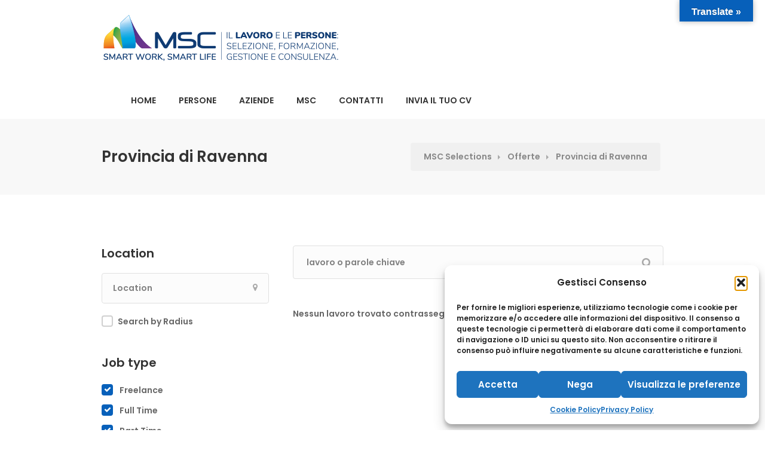

--- FILE ---
content_type: text/html; charset=UTF-8
request_url: https://www.mscselections.it/tag-lavori/provincia-di-ravenna/
body_size: 24557
content:
<!DOCTYPE html>
<html lang="it-IT">
<head>
<meta charset="UTF-8">
<meta name="viewport" content="width=device-width, initial-scale=1, maximum-scale=1">
<link rel="profile" href="http://gmpg.org/xfn/11">
<link rel="pingback" href="https://www.mscselections.it/xmlrpc.php">

<meta name='robots' content='index, follow, max-image-preview:large, max-snippet:-1, max-video-preview:-1' />

	<!-- This site is optimized with the Yoast SEO plugin v26.5 - https://yoast.com/wordpress/plugins/seo/ -->
	<title>Provincia di Ravenna Archivi - MSC Selections</title>
	<link rel="canonical" href="https://www.mscselections.it/tag-lavori/provincia-di-ravenna/" />
	<meta property="og:locale" content="it_IT" />
	<meta property="og:type" content="article" />
	<meta property="og:title" content="Provincia di Ravenna Archivi - MSC Selections" />
	<meta property="og:url" content="https://www.mscselections.it/tag-lavori/provincia-di-ravenna/" />
	<meta property="og:site_name" content="MSC Selections" />
	<meta name="twitter:card" content="summary_large_image" />
	<script type="application/ld+json" class="yoast-schema-graph">{"@context":"https://schema.org","@graph":[{"@type":"CollectionPage","@id":"https://www.mscselections.it/tag-lavori/provincia-di-ravenna/","url":"https://www.mscselections.it/tag-lavori/provincia-di-ravenna/","name":"Provincia di Ravenna Archivi - MSC Selections","isPartOf":{"@id":"https://www.mscselections.it/#website"},"breadcrumb":{"@id":"https://www.mscselections.it/tag-lavori/provincia-di-ravenna/#breadcrumb"},"inLanguage":"it-IT"},{"@type":"BreadcrumbList","@id":"https://www.mscselections.it/tag-lavori/provincia-di-ravenna/#breadcrumb","itemListElement":[{"@type":"ListItem","position":1,"name":"Home","item":"https://www.mscselections.it/"},{"@type":"ListItem","position":2,"name":"Provincia di Ravenna"}]},{"@type":"WebSite","@id":"https://www.mscselections.it/#website","url":"https://www.mscselections.it/","name":"MSC Selections & Solutions","description":"Il lavoro e le persone: selezione, formazione, gestione e consulenza","publisher":{"@id":"https://www.mscselections.it/#organization"},"potentialAction":[{"@type":"SearchAction","target":{"@type":"EntryPoint","urlTemplate":"https://www.mscselections.it/?s={search_term_string}"},"query-input":{"@type":"PropertyValueSpecification","valueRequired":true,"valueName":"search_term_string"}}],"inLanguage":"it-IT"},{"@type":"Organization","@id":"https://www.mscselections.it/#organization","name":"MSC Selections & Solutions srl","url":"https://www.mscselections.it/","logo":{"@type":"ImageObject","inLanguage":"it-IT","@id":"https://www.mscselections.it/#/schema/logo/image/","url":"https://www.mscselections.it/wp-content/uploads/2020/01/logo-admin.png","contentUrl":"https://www.mscselections.it/wp-content/uploads/2020/01/logo-admin.png","width":320,"height":80,"caption":"MSC Selections & Solutions srl"},"image":{"@id":"https://www.mscselections.it/#/schema/logo/image/"},"sameAs":["https://www.facebook.com/MSCSelections/","https://www.instagram.com/mscselectionsandsolutions/","https://www.linkedin.com/company/msc-selections-&amp;amp;amp;amp;amp;amp;-solutions-srl/?originalSubdomain=it"]}]}</script>
	<!-- / Yoast SEO plugin. -->


<link rel='dns-prefetch' href='//translate.google.com' />
<link rel='dns-prefetch' href='//www.googletagmanager.com' />
<link href='https://fonts.gstatic.com' crossorigin rel='preconnect' />
<link rel="alternate" type="application/rss+xml" title="MSC Selections &raquo; Feed" href="https://www.mscselections.it/feed/" />
<link rel="alternate" type="application/rss+xml" title="MSC Selections &raquo; Feed dei commenti" href="https://www.mscselections.it/comments/feed/" />
<link rel="alternate" type="application/rss+xml" title="Feed MSC Selections &raquo; Provincia di Ravenna Tag del lavoro" href="https://www.mscselections.it/tag-lavori/provincia-di-ravenna/feed/" />
<style id='wp-img-auto-sizes-contain-inline-css' type='text/css'>
img:is([sizes=auto i],[sizes^="auto," i]){contain-intrinsic-size:3000px 1500px}
/*# sourceURL=wp-img-auto-sizes-contain-inline-css */
</style>
<style id='wp-emoji-styles-inline-css' type='text/css'>

	img.wp-smiley, img.emoji {
		display: inline !important;
		border: none !important;
		box-shadow: none !important;
		height: 1em !important;
		width: 1em !important;
		margin: 0 0.07em !important;
		vertical-align: -0.1em !important;
		background: none !important;
		padding: 0 !important;
	}
/*# sourceURL=wp-emoji-styles-inline-css */
</style>
<link rel='stylesheet' id='wp-block-library-css' href='https://www.mscselections.it/wp-includes/css/dist/block-library/style.min.css?ver=6.9' type='text/css' media='all' />
<style id='global-styles-inline-css' type='text/css'>
:root{--wp--preset--aspect-ratio--square: 1;--wp--preset--aspect-ratio--4-3: 4/3;--wp--preset--aspect-ratio--3-4: 3/4;--wp--preset--aspect-ratio--3-2: 3/2;--wp--preset--aspect-ratio--2-3: 2/3;--wp--preset--aspect-ratio--16-9: 16/9;--wp--preset--aspect-ratio--9-16: 9/16;--wp--preset--color--black: #000000;--wp--preset--color--cyan-bluish-gray: #abb8c3;--wp--preset--color--white: #ffffff;--wp--preset--color--pale-pink: #f78da7;--wp--preset--color--vivid-red: #cf2e2e;--wp--preset--color--luminous-vivid-orange: #ff6900;--wp--preset--color--luminous-vivid-amber: #fcb900;--wp--preset--color--light-green-cyan: #7bdcb5;--wp--preset--color--vivid-green-cyan: #00d084;--wp--preset--color--pale-cyan-blue: #8ed1fc;--wp--preset--color--vivid-cyan-blue: #0693e3;--wp--preset--color--vivid-purple: #9b51e0;--wp--preset--gradient--vivid-cyan-blue-to-vivid-purple: linear-gradient(135deg,rgb(6,147,227) 0%,rgb(155,81,224) 100%);--wp--preset--gradient--light-green-cyan-to-vivid-green-cyan: linear-gradient(135deg,rgb(122,220,180) 0%,rgb(0,208,130) 100%);--wp--preset--gradient--luminous-vivid-amber-to-luminous-vivid-orange: linear-gradient(135deg,rgb(252,185,0) 0%,rgb(255,105,0) 100%);--wp--preset--gradient--luminous-vivid-orange-to-vivid-red: linear-gradient(135deg,rgb(255,105,0) 0%,rgb(207,46,46) 100%);--wp--preset--gradient--very-light-gray-to-cyan-bluish-gray: linear-gradient(135deg,rgb(238,238,238) 0%,rgb(169,184,195) 100%);--wp--preset--gradient--cool-to-warm-spectrum: linear-gradient(135deg,rgb(74,234,220) 0%,rgb(151,120,209) 20%,rgb(207,42,186) 40%,rgb(238,44,130) 60%,rgb(251,105,98) 80%,rgb(254,248,76) 100%);--wp--preset--gradient--blush-light-purple: linear-gradient(135deg,rgb(255,206,236) 0%,rgb(152,150,240) 100%);--wp--preset--gradient--blush-bordeaux: linear-gradient(135deg,rgb(254,205,165) 0%,rgb(254,45,45) 50%,rgb(107,0,62) 100%);--wp--preset--gradient--luminous-dusk: linear-gradient(135deg,rgb(255,203,112) 0%,rgb(199,81,192) 50%,rgb(65,88,208) 100%);--wp--preset--gradient--pale-ocean: linear-gradient(135deg,rgb(255,245,203) 0%,rgb(182,227,212) 50%,rgb(51,167,181) 100%);--wp--preset--gradient--electric-grass: linear-gradient(135deg,rgb(202,248,128) 0%,rgb(113,206,126) 100%);--wp--preset--gradient--midnight: linear-gradient(135deg,rgb(2,3,129) 0%,rgb(40,116,252) 100%);--wp--preset--font-size--small: 13px;--wp--preset--font-size--medium: 20px;--wp--preset--font-size--large: 36px;--wp--preset--font-size--x-large: 42px;--wp--preset--spacing--20: 0.44rem;--wp--preset--spacing--30: 0.67rem;--wp--preset--spacing--40: 1rem;--wp--preset--spacing--50: 1.5rem;--wp--preset--spacing--60: 2.25rem;--wp--preset--spacing--70: 3.38rem;--wp--preset--spacing--80: 5.06rem;--wp--preset--shadow--natural: 6px 6px 9px rgba(0, 0, 0, 0.2);--wp--preset--shadow--deep: 12px 12px 50px rgba(0, 0, 0, 0.4);--wp--preset--shadow--sharp: 6px 6px 0px rgba(0, 0, 0, 0.2);--wp--preset--shadow--outlined: 6px 6px 0px -3px rgb(255, 255, 255), 6px 6px rgb(0, 0, 0);--wp--preset--shadow--crisp: 6px 6px 0px rgb(0, 0, 0);}:where(.is-layout-flex){gap: 0.5em;}:where(.is-layout-grid){gap: 0.5em;}body .is-layout-flex{display: flex;}.is-layout-flex{flex-wrap: wrap;align-items: center;}.is-layout-flex > :is(*, div){margin: 0;}body .is-layout-grid{display: grid;}.is-layout-grid > :is(*, div){margin: 0;}:where(.wp-block-columns.is-layout-flex){gap: 2em;}:where(.wp-block-columns.is-layout-grid){gap: 2em;}:where(.wp-block-post-template.is-layout-flex){gap: 1.25em;}:where(.wp-block-post-template.is-layout-grid){gap: 1.25em;}.has-black-color{color: var(--wp--preset--color--black) !important;}.has-cyan-bluish-gray-color{color: var(--wp--preset--color--cyan-bluish-gray) !important;}.has-white-color{color: var(--wp--preset--color--white) !important;}.has-pale-pink-color{color: var(--wp--preset--color--pale-pink) !important;}.has-vivid-red-color{color: var(--wp--preset--color--vivid-red) !important;}.has-luminous-vivid-orange-color{color: var(--wp--preset--color--luminous-vivid-orange) !important;}.has-luminous-vivid-amber-color{color: var(--wp--preset--color--luminous-vivid-amber) !important;}.has-light-green-cyan-color{color: var(--wp--preset--color--light-green-cyan) !important;}.has-vivid-green-cyan-color{color: var(--wp--preset--color--vivid-green-cyan) !important;}.has-pale-cyan-blue-color{color: var(--wp--preset--color--pale-cyan-blue) !important;}.has-vivid-cyan-blue-color{color: var(--wp--preset--color--vivid-cyan-blue) !important;}.has-vivid-purple-color{color: var(--wp--preset--color--vivid-purple) !important;}.has-black-background-color{background-color: var(--wp--preset--color--black) !important;}.has-cyan-bluish-gray-background-color{background-color: var(--wp--preset--color--cyan-bluish-gray) !important;}.has-white-background-color{background-color: var(--wp--preset--color--white) !important;}.has-pale-pink-background-color{background-color: var(--wp--preset--color--pale-pink) !important;}.has-vivid-red-background-color{background-color: var(--wp--preset--color--vivid-red) !important;}.has-luminous-vivid-orange-background-color{background-color: var(--wp--preset--color--luminous-vivid-orange) !important;}.has-luminous-vivid-amber-background-color{background-color: var(--wp--preset--color--luminous-vivid-amber) !important;}.has-light-green-cyan-background-color{background-color: var(--wp--preset--color--light-green-cyan) !important;}.has-vivid-green-cyan-background-color{background-color: var(--wp--preset--color--vivid-green-cyan) !important;}.has-pale-cyan-blue-background-color{background-color: var(--wp--preset--color--pale-cyan-blue) !important;}.has-vivid-cyan-blue-background-color{background-color: var(--wp--preset--color--vivid-cyan-blue) !important;}.has-vivid-purple-background-color{background-color: var(--wp--preset--color--vivid-purple) !important;}.has-black-border-color{border-color: var(--wp--preset--color--black) !important;}.has-cyan-bluish-gray-border-color{border-color: var(--wp--preset--color--cyan-bluish-gray) !important;}.has-white-border-color{border-color: var(--wp--preset--color--white) !important;}.has-pale-pink-border-color{border-color: var(--wp--preset--color--pale-pink) !important;}.has-vivid-red-border-color{border-color: var(--wp--preset--color--vivid-red) !important;}.has-luminous-vivid-orange-border-color{border-color: var(--wp--preset--color--luminous-vivid-orange) !important;}.has-luminous-vivid-amber-border-color{border-color: var(--wp--preset--color--luminous-vivid-amber) !important;}.has-light-green-cyan-border-color{border-color: var(--wp--preset--color--light-green-cyan) !important;}.has-vivid-green-cyan-border-color{border-color: var(--wp--preset--color--vivid-green-cyan) !important;}.has-pale-cyan-blue-border-color{border-color: var(--wp--preset--color--pale-cyan-blue) !important;}.has-vivid-cyan-blue-border-color{border-color: var(--wp--preset--color--vivid-cyan-blue) !important;}.has-vivid-purple-border-color{border-color: var(--wp--preset--color--vivid-purple) !important;}.has-vivid-cyan-blue-to-vivid-purple-gradient-background{background: var(--wp--preset--gradient--vivid-cyan-blue-to-vivid-purple) !important;}.has-light-green-cyan-to-vivid-green-cyan-gradient-background{background: var(--wp--preset--gradient--light-green-cyan-to-vivid-green-cyan) !important;}.has-luminous-vivid-amber-to-luminous-vivid-orange-gradient-background{background: var(--wp--preset--gradient--luminous-vivid-amber-to-luminous-vivid-orange) !important;}.has-luminous-vivid-orange-to-vivid-red-gradient-background{background: var(--wp--preset--gradient--luminous-vivid-orange-to-vivid-red) !important;}.has-very-light-gray-to-cyan-bluish-gray-gradient-background{background: var(--wp--preset--gradient--very-light-gray-to-cyan-bluish-gray) !important;}.has-cool-to-warm-spectrum-gradient-background{background: var(--wp--preset--gradient--cool-to-warm-spectrum) !important;}.has-blush-light-purple-gradient-background{background: var(--wp--preset--gradient--blush-light-purple) !important;}.has-blush-bordeaux-gradient-background{background: var(--wp--preset--gradient--blush-bordeaux) !important;}.has-luminous-dusk-gradient-background{background: var(--wp--preset--gradient--luminous-dusk) !important;}.has-pale-ocean-gradient-background{background: var(--wp--preset--gradient--pale-ocean) !important;}.has-electric-grass-gradient-background{background: var(--wp--preset--gradient--electric-grass) !important;}.has-midnight-gradient-background{background: var(--wp--preset--gradient--midnight) !important;}.has-small-font-size{font-size: var(--wp--preset--font-size--small) !important;}.has-medium-font-size{font-size: var(--wp--preset--font-size--medium) !important;}.has-large-font-size{font-size: var(--wp--preset--font-size--large) !important;}.has-x-large-font-size{font-size: var(--wp--preset--font-size--x-large) !important;}
/*# sourceURL=global-styles-inline-css */
</style>

<style id='classic-theme-styles-inline-css' type='text/css'>
/*! This file is auto-generated */
.wp-block-button__link{color:#fff;background-color:#32373c;border-radius:9999px;box-shadow:none;text-decoration:none;padding:calc(.667em + 2px) calc(1.333em + 2px);font-size:1.125em}.wp-block-file__button{background:#32373c;color:#fff;text-decoration:none}
/*# sourceURL=/wp-includes/css/classic-themes.min.css */
</style>
<link rel='stylesheet' id='google-language-translator-css' href='https://www.mscselections.it/wp-content/plugins/google-language-translator/css/style.css?ver=6.0.20' type='text/css' media='' />
<link rel='stylesheet' id='glt-toolbar-styles-css' href='https://www.mscselections.it/wp-content/plugins/google-language-translator/css/toolbar.css?ver=6.0.20' type='text/css' media='' />
<link rel='stylesheet' id='cmplz-general-css' href='https://www.mscselections.it/wp-content/plugins/complianz-gdpr/assets/css/cookieblocker.min.css?ver=1765339832' type='text/css' media='all' />
<link rel='stylesheet' id='wp-job-manager-tags-frontend-css' href='https://www.mscselections.it/wp-content/plugins/wp-job-manager-tags/assets/dist/css/frontend.css?ver=1.4.6' type='text/css' media='all' />
<link rel='stylesheet' id='workscout-line-icons-css' href='https://www.mscselections.it/wp-content/themes/workscout/css/line-awesome.css?ver=6.9' type='text/css' media='all' />
<link rel='stylesheet' id='workscout-all-icons-css' href='https://www.mscselections.it/wp-content/themes/workscout/css/icons.css?ver=6.9' type='text/css' media='all' />
<link rel='stylesheet' id='workscout-base-css' href='https://www.mscselections.it/wp-content/themes/workscout/css/base.min.css?ver=4.0.5' type='text/css' media='all' />
<link rel='stylesheet' id='workscout-responsive-css' href='https://www.mscselections.it/wp-content/themes/workscout/css/responsive.min.css?ver=4.0.5' type='text/css' media='all' />
<link rel='stylesheet' id='workscout-font-awesome-css' href='https://www.mscselections.it/wp-content/themes/workscout/css/font-awesome.css?ver=6.9' type='text/css' media='all' />
<link rel='stylesheet' id='workscout-style-css' href='https://www.mscselections.it/wp-content/themes/workscout/style.css?ver=4.0.5' type='text/css' media='all' />
<link rel='stylesheet' id='workscout-woocommerce-css' href='https://www.mscselections.it/wp-content/themes/workscout/css/woocommerce.min.css?ver=4.0.5' type='text/css' media='all' />
<link rel='stylesheet' id='workscout-v2-css' href='https://www.mscselections.it/wp-content/themes/workscout/css/v2style.css?ver=4.0.5' type='text/css' media='all' />
<link rel='stylesheet' id='wp-pagenavi-css' href='https://www.mscselections.it/wp-content/plugins/wp-pagenavi/pagenavi-css.css?ver=2.70' type='text/css' media='all' />
<script type="text/javascript" src="https://www.mscselections.it/wp-includes/js/jquery/jquery.min.js?ver=3.7.1" id="jquery-core-js"></script>
<script type="text/javascript" src="https://www.mscselections.it/wp-includes/js/jquery/jquery-migrate.min.js?ver=3.4.1" id="jquery-migrate-js"></script>
<script type="text/javascript" id="file_uploads_nfpluginsettings-js-extra">
/* <![CDATA[ */
var params = {"clearLogRestUrl":"https://www.mscselections.it/wp-json/nf-file-uploads/debug-log/delete-all","clearLogButtonId":"file_uploads_clear_debug_logger","downloadLogRestUrl":"https://www.mscselections.it/wp-json/nf-file-uploads/debug-log/get-all","downloadLogButtonId":"file_uploads_download_debug_logger"};
//# sourceURL=file_uploads_nfpluginsettings-js-extra
/* ]]> */
</script>
<script type="text/javascript" src="https://www.mscselections.it/wp-content/plugins/ninja-forms-uploads/assets/js/nfpluginsettings.js?ver=3.3.22" id="file_uploads_nfpluginsettings-js"></script>
<script type="text/javascript" src="https://www.mscselections.it/wp-content/plugins/google-analytics-for-wordpress/assets/js/frontend-gtag.min.js?ver=9.10.1" id="monsterinsights-frontend-script-js" async="async" data-wp-strategy="async"></script>
<script data-cfasync="false" data-wpfc-render="false" type="text/javascript" id='monsterinsights-frontend-script-js-extra'>/* <![CDATA[ */
var monsterinsights_frontend = {"js_events_tracking":"true","download_extensions":"doc,pdf,ppt,zip,xls,docx,pptx,xlsx","inbound_paths":"[{\"path\":\"\\\/go\\\/\",\"label\":\"affiliate\"},{\"path\":\"\\\/recommend\\\/\",\"label\":\"affiliate\"}]","home_url":"https:\/\/www.mscselections.it","hash_tracking":"false","v4_id":"G-JNPVDZW2PJ"};/* ]]> */
</script>
<script type="text/javascript" src="https://www.mscselections.it/wp-content/plugins/workscout-core/assets/js/bootstrap-slider.min.js?ver=1.3.4" id="bootstrap-slider-js"></script>
<script type="text/javascript" id="workscout_core-frontend-js-extra">
/* <![CDATA[ */
var wsmap = {"address_provider":"off"};
var workscout_core = {"ajax_url":"/wp-admin/admin-ajax.php","nonce":"20c26b931e","is_rtl":"0","lang":"","loadingmessage":"Sending user info, please wait...","submitCenterPoint":"52.2296756,21.012228700000037","centerPoint":"44.403824,12.190807","country":"","upload":"https://www.mscselections.it/wp-admin/admin-ajax.php?action=handle_dropped_media","delete":"https://www.mscselections.it/wp-admin/admin-ajax.php?action=handle_delete_media","color":"#274abb","autologin":"","map_provider":"none","mapbox_access_token":"","mapbox_retina":"on","bing_maps_key":"","thunderforest_api_key":"","here_app_id":"","here_app_code":"","category_title":"Category Title","radius_state":"disabled","radius_default":"50","recaptcha_status":"","recaptcha_version":"","recaptcha_sitekey3":"","dictDefaultMessage":"Drop files here to upload","dictFallbackMessage":"Your browser does not support drag'n'drop file uploads.","dictFallbackText":"Please use the fallback form below to upload your files like in the olden days.","dictFileTooBig":"File is too big ({{filesize}}MiB). Max filesize: {{maxFilesize}}MiB.","dictInvalidFileType":"You can't upload files of this type.","dictResponseError":"Server responded with {{statusCode}} code.","dictCancelUpload":"Cancel upload","dictCancelUploadConfirmation":"Are you sure you want to cancel this upload?","dictRemoveFile":"Remove file","dictMaxFilesExceeded":"You can not upload any more files.","areyousure":"Are you sure?","maxFiles":"10","maxFilesize":"2"};
//# sourceURL=workscout_core-frontend-js-extra
/* ]]> */
</script>
<script type="text/javascript" src="https://www.mscselections.it/wp-content/plugins/workscout-core/assets/js/frontend.js?ver=1.3.4" id="workscout_core-frontend-js"></script>
<script type="text/javascript" src="https://www.mscselections.it/wp-content/plugins/workscout-core/assets/js/pikaday.js?ver=1.3.4" id="workscout_core-pikaday-js"></script>
<script type="text/javascript" src="https://www.mscselections.it/wp-content/themes/workscout/js/dropzone.js?ver=4.0.5" id="dropzone-js"></script>

<!-- Snippet del tag Google (gtag.js) aggiunto da Site Kit -->
<!-- Snippet Google Analytics aggiunto da Site Kit -->
<!-- Snippet di Google Ads aggiunto da Site Kit -->
<script type="text/javascript" src="https://www.googletagmanager.com/gtag/js?id=GT-KDZ4MK9" id="google_gtagjs-js" async></script>
<script type="text/javascript" id="google_gtagjs-js-after">
/* <![CDATA[ */
window.dataLayer = window.dataLayer || [];function gtag(){dataLayer.push(arguments);}
gtag("set","linker",{"domains":["www.mscselections.it"]});
gtag("js", new Date());
gtag("set", "developer_id.dZTNiMT", true);
gtag("config", "GT-KDZ4MK9");
gtag("config", "AW-1015123812");
 window._googlesitekit = window._googlesitekit || {}; window._googlesitekit.throttledEvents = []; window._googlesitekit.gtagEvent = (name, data) => { var key = JSON.stringify( { name, data } ); if ( !! window._googlesitekit.throttledEvents[ key ] ) { return; } window._googlesitekit.throttledEvents[ key ] = true; setTimeout( () => { delete window._googlesitekit.throttledEvents[ key ]; }, 5 ); gtag( "event", name, { ...data, event_source: "site-kit" } ); }; 
//# sourceURL=google_gtagjs-js-after
/* ]]> */
</script>
<script></script><link rel="https://api.w.org/" href="https://www.mscselections.it/wp-json/" /><link rel="alternate" title="JSON" type="application/json" href="https://www.mscselections.it/wp-json/wp/v2/job_listing_tag/132" /><link rel="EditURI" type="application/rsd+xml" title="RSD" href="https://www.mscselections.it/xmlrpc.php?rsd" />
<meta name="generator" content="WordPress 6.9" />
<style>p.hello{font-size:12px;color:darkgray;}#google_language_translator,#flags{text-align:left;}#google_language_translator,#language{clear:both;width:160px;text-align:right;}#language{float:right;}#flags{text-align:right;width:165px;float:right;clear:right;}#flags ul{float:right!important;}p.hello{text-align:right;float:right;clear:both;}.glt-clear{height:0px;clear:both;margin:0px;padding:0px;}#flags{width:165px;}#flags a{display:inline-block;margin-left:2px;}#google_language_translator{width:auto!important;}div.skiptranslate.goog-te-gadget{display:inline!important;}.goog-tooltip{display: none!important;}.goog-tooltip:hover{display: none!important;}.goog-text-highlight{background-color:transparent!important;border:none!important;box-shadow:none!important;}#google_language_translator select.goog-te-combo{color:#32373c;}div.skiptranslate{display:none!important;}body{top:0px!important;}#goog-gt-{display:none!important;}font font{background-color:transparent!important;box-shadow:none!important;position:initial!important;}#glt-translate-trigger{bottom:auto;top:0;}.tool-container.tool-top{top:50px!important;bottom:auto!important;}.tool-container.tool-top .arrow{border-color:transparent transparent #d0cbcb; top:-14px;}#glt-translate-trigger > span{color:#ffffff;}#glt-translate-trigger{background:#0760ba;}.goog-te-gadget .goog-te-combo{width:100%;}</style><meta name="generator" content="Site Kit by Google 1.167.0" />			<style>.cmplz-hidden {
					display: none !important;
				}</style>
    <style type="text/css">
        .old-header .current-menu-item>a,
        a.button.gray.app-link.opened,
        ul.float-right li a:hover,
        .old-header .menu ul li.sfHover a.sf-with-ul,
        .old-header .menu ul li a:hover,
        a.menu-trigger:hover,
        .old-header .current-menu-parent a,
        #jPanelMenu-menu li a:hover,
        .search-container button,
        .upload-btn,
        button,
        span.button,
        button.button,
        input[type="button"],
        input[type="submit"],
        a.button,
        .upload-btn:hover,
        #titlebar.photo-bg a.button.white:hover,
        a.button.dark:hover,
        #backtotop a:hover,
        .mfp-close:hover,
        .woocommerce-MyAccount-navigation li.is-active a,
        .woocommerce-MyAccount-navigation li.current-menu-item a,
        .tabs-nav li.active a,
        .tabs-nav-o li.active a,
        .accordion h3.active-acc,
        .highlight.color,
        .plan.color-2 .plan-price,
        .plan.color-2 a.button,
        .tp-leftarrow:hover,
        .tp-rightarrow:hover,
        .pagination ul li a.current-page,
        .woocommerce-pagination .current,
        .pagination li.current,
        .pagination li.current a,
        .pagination .current,
        .pagination ul li a:hover,
        .pagination-next-prev ul li a:hover,
        .infobox,
        .load_more_resumes,
        .job-manager-pagination .current,
        .hover-icon,
        .comment-by a.reply:hover,
        .chosen-container .chosen-results li.highlighted,
        .chosen-container-multi .chosen-choices li.search-choice,
        .list-search button,
        .checkboxes input[type=checkbox]:checked+label:before,
        .double-bounce1,
        .double-bounce2,
        .widget_range_filter .ui-state-default,
        .tagcloud a:hover,
        .filter_by_tag_cloud a.active,
        .filter_by_tag_cloud a:hover,
        #wp-calendar tbody td#today,
        .footer-widget .tagcloud a:hover,
        .nav-links a:hover,
        .icon-box.rounded i:after,
        #mapnav-buttons a:hover,
        .dashboard-list-box .button.gray:hover,
        .dashboard-list-box-static .button,
        .select2-container--default .select2-selection--multiple .select2-selection__choice,
        #footer-new .footer-widget.widget_nav_menu li a:before,
        .message-reply button,
        .account-type input.account-type-radio:checked~label,
        .mm-menu em.mm-counter,
        .enable-filters-button i,
        .enable-filters-button span,
        .slg-button:hover,
        .comment-by a.comment-reply-link:hover,
        #jPanelMenu-menu .current-menu-item>a,
        .button.color,
        .freelancer-indicators .indicator-bar span,
        .compact-list.freelancers-list-layout .freelancer:before,
        .pika-button:hover,
        .highlighted-category:hover,
        .pika-row.pick-whole-week:hover .pika-button,
        .tasks-list-container.compact-list .task-listing:before,
        .intro-search-button .button {
            background-color: #0760ba;
        }

        /* .pagination li.current,
        .pagination li.current a,
        .pagination .current {
            background-color: #0760ba !important;
        } */

        #backtotop a,
        .header-notifications-trigger span,
        a.header-notifications-button,
        #navigation ul ul.dropdown-nav ul.dropdown-nav li:hover a:after,
        #navigation ul ul.dropdown-nav li:hover a:after,
        .mm-menu em.mm-counter,
        .language-switcher.bootstrap-select.btn-group.open button,
        .language-switcher.bootstrap-select.btn-group button:hover,
        .footer-links ul li a span:before,
        .newsletter button,
        .pagination ul li a.current-page,
        a.blog-post-info:hover,
        #posts-nav li a:hover span,
        .comment-by a.reply:hover,
        .contact-address-headline:after,
        .enable-filters-button span,
        .enable-filters-button i,
        .job-listing.with-apply-button:hover .list-apply-button,
        .letters-list a.current,
        span.button,
        button.button,
        input[type="button"],
        input[type="submit"],
        a.button,
        .list-1 li:before,
        mark.color,
        table.basic-table th,
        .copy-url .copy-url-button,
        .keyword-input-container .keyword-input-button,
        .tags-container input[type="checkbox"]:checked+label,
        input:checked+.switch-button,
        .radio input[type="radio"]+label .radio-label:after,
        .uploadButton .uploadButton-button:hover,
        .pricing-plan .button:hover,
        .pricing-plan.recommended .button,
        .pricing-plan .recommended-badge,
        .payment-tab-trigger>input:checked~label::after,
        .breathing-icon,
        .icon-box-check,
        .testimonial-author span,
        .qtyInc:hover,
        .qtyDec:hover,
        #sign-in-dialog .mfp-close:hover,
        #small-dialog-1 .mfp-close:hover,
        #small-dialog-2 .mfp-close:hover,
        #small-dialog-3 .mfp-close:hover,
        #small-dialog-4 .mfp-close:hover,
        #small-dialog .mfp-close:hover,
        .slider-selection,
        .cluster-visible,
        .marker-container,
        .custom-zoom-in:hover,
        .custom-zoom-out:hover,
        #geoLocation:hover,
        #streetView:hover,
        #scrollEnabling:hover,
        #scrollEnabling.enabled,
        a.apply-now-button,
        a.attachment-box:hover,
        .freelancer-indicators .indicator-bar span,
        .dashboard-nav ul li span.nav-tag,
        .dashboard-box .button.dark:not(.ico):hover,
        .messages-inbox ul li:before,
        .message-by h5 i,
        .loader-ajax-container,
        .message-bubble.me .message-text {
            background-color: #0760ba;
        }

        .account-type input.account-type-radio~label:hover {
            color: #0760ba;
            background-color: rgba(7,96,186, 0.1);
        }

        body .button.send-message-to-owner {
            background-color: #0760ba21;
            color: #0760ba;
        }

        body .button.send-message-to-owner:hover {
            background-color: #0760ba2e;
            color: #0760ba        }

        a,
        table td.title a:hover,
        table.manage-table td.action a:hover,
        #breadcrumbs ul li a:hover,
        #titlebar span.icons a:hover,
        .counter-box i,
        .counter,
        #popular-categories li a i,
        .single-resume .resume_description.styled-list ul li:before,
        .list-1 li:before,
        .dropcap,
        .resume-titlebar span a:hover i,
        .resume-spotlight h4,
        .resumes-content h4,
        .job-overview ul li i,
        .company-info span a:hover,
        .infobox a:hover,
        .meta-tags span a:hover,
        .widget-text h5 a:hover,
        .app-content .info span,
        .app-content .info ul li a:hover,
        table td.job_title a:hover,
        table.manage-table td.action a:hover,
        .job-spotlight span a:hover,
        .widget_rss li:before,
        .widget_rss li a:hover,
        .widget_categories li:before,
        .widget-out-title_categories li:before,
        .widget_archive li:before,
        .widget-out-title_archive li:before,
        .widget_recent_entries li:before,
        .widget-out-title_recent_entries li:before,
        .categories li:before,
        .widget_meta li:before,
        .widget_recent_comments li:before,
        .widget_nav_menu li:before,
        .widget_pages li:before,
        .widget_categories li a:hover,
        .widget-out-title_categories li a:hover,
        .widget_archive li a:hover,
        .widget-out-title_archive li a:hover,
        .widget_recent_entries li a:hover,
        .widget-out-title_recent_entries li a:hover,
        .categories li a:hover,
        .widget_meta li a:hover,
        #wp-calendar tbody td a,
        .widget_nav_menu li a:hover,
        .widget_pages li a:hover,
        .resume-title a:hover,
        .company-letters a:hover,
        .companies-overview li li a:hover,
        .icon-box.rounded i,
        .icon-box i,
        #titlebar .company-titlebar span a:hover,
        .adv-search-btn a,
        .new-category-box .category-box-icon,
        body .new-header #navigation>ul>li:hover>a,
        body .new-header #navigation>ul>li>a:hover,
        body .new-header #navigation>ul>li>a.current,
        body .new-header #navigation>ul>li:hover>a,
        body .new-header #navigation>ul>li>a:hover,
        .dashboard-nav ul li.active-submenu a,
        .dashboard-nav ul li:hover a,
        .dashboard-nav ul li.active a,
        .new-header .transparent-header #navigation>ul li:hover ul li:hover a:after,
        .new-header .transparent-header #navigation>ul li:hover a:after,
        .new-header .transparent-header #navigation>ul li a.current:after,
        .account-type input.account-type-radio~label:hover i,
        .dashboard-nav ul li.current-menu-item a,
        .transparent-header .login-register-buttons a:hover,
        .login-register-buttons a:hover,
        body .new-header #navigation>ul>li>a.current,
        .new-header #navigation ul li:hover a:after,
        .popup-tabs-nav li.active a,
        .tab-slider--trigger.active,
        .dashboard-box .headline h3 i,
        .new-header #navigation ul li a.current:after {
            color: #0760ba;
        }

        body .icon-box-2 svg g,
        body .icon-box-2 svg circle,
        body .icon-box-2 svg rect,
        body .icon-box-2 svg path,
        body .listeo-svg-icon-box-grid svg g,
        body .listeo-svg-icon-box-grid svg circle,
        body .listeo-svg-icon-box-grid svg rect,
        body .listeo-svg-icon-box-grid svg path,
        .icon-box i,
        .icon-box svg g,
        .icon-box svg circle,
        .icon-boxsvg rect,
        .icon-box svg path {
            fill: #0760ba;
        }

        body .woocommerce .cart .button,
        body .woocommerce .cart input.button,
        body .woocommerce #respond input#submit,
        body .woocommerce a.button,
        body .woocommerce button.button,
        body .woocommerce input.button,
        .boxed-wide .boxed-search-footer:after,
        .boxed-wide .boxed-search-right-side:after {
            background: #0760ba;
        }


        .dashboard-nav ul li.current-menu-item,
        .dashboard-nav ul li.active-submenu,
        .dashboard-nav ul li.active,
        .dashboard-nav ul li:hover,
        .icon-box.rounded i {
            border-color: #0760ba;
        }

        .job-overview ul li i {
            background: #0760ba1f;
        }

        .job-overview ul li i {
            background: #0760ba1f;
        }

        .small-tag {
            background-color: #0760ba;
        }

        .resumes li a:before,
        .resumes-list li a:before,
        .job-list li a:before,
        table.manage-table tr:before {
            -webkit-box-shadow: 0px 1px 0px 0px rgba(7,96,186, 0.7);
            -moz-box-shadow: 0px 1px 0px 0px rgba(7,96,186, 0.7);
            box-shadow: 0px 1px 0px 0px rgba(7,96,186, 0.7);
        }

        #popular-categories li a:before {
            -webkit-box-shadow: 0px 0px 0px 1px rgba(7,96,186, 0.7);
            -moz-box-shadow: 0px 0px 0px 1px rgba(7,96,186, 0.7);
            box-shadow: 0px 0px 0px 1px rgba(7,96,186, 0.7);
        }

        table.manage-table tr:hover td,
        .resumes li:hover,
        .job-list li:hover {
            border-color: rgba(7,96,186, 0.7);
        }


        .recommended .pricing-plan-label {
            background-color: rgba(7,96,186, 0.06);
            color: #0760ba;
        }

        .dashboard-nav ul li.current-menu-item,
        .dashboard-nav ul li.active-submenu,
        .dashboard-nav ul li.active,
        .dashboard-nav ul li:hover,
        table.manage-table tr:hover td,
        .resumes li:hover,
        .job-list li:hover,
        #popular-categories li a:hover {
            background-color: rgba(7,96,186, 0.05);
        }

        .tab-slider--tabs:after {
            background-color: rgba(7,96,186, 0.20);
        }

        .new-category-box:hover {
            background: #0760ba;
            box-shadow: 0 4px 12px rgba(7,96,186, 0.35);
        }

        a.load_more_jobs.button,
        .button.send-message-to-owner,
        .resume-template-default .button.send-message-to-owner,
        .browse-all-cat-btn a {
            box-shadow: 0 4px 12px rgba(7,96,186, 0.25);
        }

        @keyframes markerAnimation {

            0%,
            100% {
                box-shadow: 0 0 0 6px rgba(7,96,186, 0.15);
            }

            50% {
                box-shadow: 0 0 0 8px rgba(7,96,186, 0.15);
            }
        }



        @keyframes clusterAnimation {

            0%,
            100% {
                box-shadow: 0 0 0 6px rgba(7,96,186, 0.15);
            }

            50% {
                box-shadow: 0 0 0 10px rgba(7,96,186, 0.15);
            }
        }

        .marker-cluster-small div,
        .marker-cluster-medium div,
        .marker-cluster-large div,
        .marker-container,
        .cluster-visible {
            background-color: #0760ba;
        }

        .marker-cluster div:before {
            border: 7px solid #0760ba;
            box-shadow: inset 0 0 0 4px #0760ba;
        }

        body #dashboard table.manage-table tr:hover td {
            border-bottom: 1px solid #0760ba;
        }

        /* .select2-container--default .select2-results__option--highlighted[aria-selected], */
        .dashboard-nav ul li span.nav-tag,

        body .wp-subscribe-wrap input.submit,
        .adv-search-btn a:after,
        .panel-dropdown.active>a,
        body #dashboard table.manage-table tr td:before {
            background: #0760ba;
        }

        .mm-counter {
            background-color: #0760ba;
        }

        #titlebar .ajax-job-view-links span:hover a,
        .ajax-job-view-links span:hover a,
        .company-info-boxed-links span:hover a,
        .company-data__content--list._company_tagline span:hover {
            background: #0760ba1c;
        }

        body #titlebar .ajax-job-view-links span:hover a,
        body .ajax-job-view-links span:hover a,
        body .company-info-boxed-links span:hover a,
        .company-data__content--list._company_tagline span:hover a {
            color: #0760ba;
        }

        .mas-wpjmc-search .widget.job-widget-regions input {

            background: #0760ba26;
            color: #0760ba;
        }

        .mas-wpjmc-search .widget.job-widget-regions input:hover {
            background: #0760ba;

        }

        .resumes.alternative li:before,
        .category-small-box:hover {
            background-color: #0760ba;
        }

        .panel-dropdown>a:after,
        .intro-banner.boxed .adv-search-btn span,
        .category-small-box i {
            color: #0760ba;
        }

        .old-header .transparent #logo img,
        #logo_nh img,
        .new-header #logo_nh img,
        #logo img {
            height: 100px;

        }

        #ws-map,
        #search_map {
            height: 20px;
        }

        .freelancers-list-layout .freelancer-details a.button:hover,
        .freelancers-grid-layout .freelancer-details a.button:hover {
            background-color: #0760ba;
        }

        .freelancers-list-layout .freelancer-details a.button,
        .freelancers-grid-layout .freelancer-details a.button,
        .select2-container--default .select2-results__option--highlighted[aria-selected] {
            background-color: rgba(7,96,186, 0.15);
            color: #0760ba;
        }

        .task-listing-bid-inner .button {
            background-color: rgba(7,96,186, 0.17);
            color: #0760ba;
        }

        .single-page-section .task-tags span {
            background-color: rgb(7,96,186, 0.14);
        }

        .single-page-section .task-tags span a:hover {
            color: #0760ba;
        }

        share-buttons-content span strong,
        .dashboard-nav ul li.active-submenu a i,
        .dashboard-nav ul li.active a i,
        .dashboard-nav ul li:hover a i,
        .dashboard-nav ul:before {
            color: #0760ba;
        }


        .dashboard-nav ul li.active-submenu a:after,
        .dashboard-nav ul li.active a:after,
        .dashboard-nav ul li:hover a:after {
            color: #0760ba;
            background: rgba(7,96,186, 0.13);
        }

        .slider-handle {
            border: 2px solid #0760ba;

        }

        .slider-handle:after {
            box-shadow: 0 0 0px 6px rgba(7,96,186, 0.12);
        }

        .task-tags span {
            background-color: rgba(7,96,186, 0.07);
            color: #0760ba;
        }

        .boxed-list-headline h3 i {
            color: #0760ba;
        }


        .task-listing-bid-inner .button:hover {
            background-color: #0760ba;
            color: #fff;
        }

        body .job_description ul li::before,
        body .job_description ol li::before,
        .single-page-section ul li::before,
        .single-page-section ol li::before {
            background-color: rgba(7,96,186, 0.15);
            color: #0760ba;
        }

        @media (max-width: 1099px) {
            .new-header #logo_nh img {
                max-height: 36px !important;
                width: 100%;
            }
        }

        .woocommerce-ordering {
            display: none;
        }

        .woocommerce-result-count {
            display: none;
        }

        @media (max-width: 1290px) {
            .sticky-header.cloned {
                display: none;
            }

            #titlebar.photo-bg.with-transparent-header.single {
                padding-top: 200px !important;
            }
        }

            </style>

<style>
</style>
<meta name="generator" content="Powered by WPBakery Page Builder - drag and drop page builder for WordPress."/>
<link rel="icon" href="https://www.mscselections.it/wp-content/uploads/2020/02/cropped-icona1-32x32.jpg" sizes="32x32" />
<link rel="icon" href="https://www.mscselections.it/wp-content/uploads/2020/02/cropped-icona1-192x192.jpg" sizes="192x192" />
<link rel="apple-touch-icon" href="https://www.mscselections.it/wp-content/uploads/2020/02/cropped-icona1-180x180.jpg" />
<meta name="msapplication-TileImage" content="https://www.mscselections.it/wp-content/uploads/2020/02/cropped-icona1-270x270.jpg" />
		<style type="text/css" id="wp-custom-css">
			.job_filters_links { display: none; }

.ui-menu li:last-child {
    border-bottom: 1px solid #e0e0e0;
}
#titlebar h2, #titlebar h1 {
    text-transform: none;
}

.vc_btn3.vc_btn3-color-juicy-pink, .vc_btn3.vc_btn3-color-juicy-pink.vc_btn3-style-flat { color: #fff; background-color: #0760ba; }

.vc_btn3.vc_btn3-color-juicy-pink, .vc_btn3.vc_btn3-color-juicy-pink.vc_btn3-style-flat:hover { color: #fff; background-color: #2ab2e6; }

.snip0047 {
padding: 8px 30px !important;
}


.single_job_listing p strong {font-weight: 600;}		</style>
		<style id="kirki-inline-styles">@media (min-width: 1366px){.new-header #header-container,.new-header #header{height:100px;}#wrapper.new-header{padding-top:100px;}}#banner.with-transparent-header .search-container.sc-jobs{padding-top:190px;padding-bottom:190px;}#banner.jobs-search-banner .search-container.sc-jobs{padding-top:190px;padding-bottom:190px;}.intro-banner{padding-top:190px;padding-bottom:190px;}.page-template-template-home-box .intro-banner.boxed .container{padding-top:190px;padding-bottom:190px;}#banner.with-transparent-header.jobs-search-banner:before{background-color:rgba(42, 46, 50, 0.7);}#banner.jobs-search-banner:before{background-color:rgba(42, 46, 50, 0.7);}.intro-banner.dark-overlay:before{background-color:rgba(42, 46, 50, 0.7);}.page-template-template-home-box .intro-banner.boxed{background-color:rgba(42, 46, 50, 0.7);}#banner.with-transparent-header .search-container.sc-resumes{padding-top:190px;padding-bottom:190px;}.intro-banner.intro-resumes-banner.dark-overlay:before, #banner.with-transparent-header.resumes-search-banner:before{background-color:rgba(42, 46, 50, 0.7);}body, p, a, input, input[type="text"], input[type="password"], input[type="email"], textarea, select, input[type="button"], input[type="submit"], button, body .pac-container,body .wp-subscribe-wrap input.submit, body input[type="email"], .new-header #navigation ul li a, .button, body .input-text, .intro-banner .intro-banner-search-form input{font-family:Poppins;}h1,h2,h3,h4,h5,h6{font-family:Poppins;font-weight:600;}/* devanagari */
@font-face {
  font-family: 'Poppins';
  font-style: normal;
  font-weight: 400;
  font-display: swap;
  src: url(https://www.mscselections.it/wp-content/fonts/poppins/font) format('woff');
  unicode-range: U+0900-097F, U+1CD0-1CF9, U+200C-200D, U+20A8, U+20B9, U+20F0, U+25CC, U+A830-A839, U+A8E0-A8FF, U+11B00-11B09;
}
/* latin-ext */
@font-face {
  font-family: 'Poppins';
  font-style: normal;
  font-weight: 400;
  font-display: swap;
  src: url(https://www.mscselections.it/wp-content/fonts/poppins/font) format('woff');
  unicode-range: U+0100-02BA, U+02BD-02C5, U+02C7-02CC, U+02CE-02D7, U+02DD-02FF, U+0304, U+0308, U+0329, U+1D00-1DBF, U+1E00-1E9F, U+1EF2-1EFF, U+2020, U+20A0-20AB, U+20AD-20C0, U+2113, U+2C60-2C7F, U+A720-A7FF;
}
/* latin */
@font-face {
  font-family: 'Poppins';
  font-style: normal;
  font-weight: 400;
  font-display: swap;
  src: url(https://www.mscselections.it/wp-content/fonts/poppins/font) format('woff');
  unicode-range: U+0000-00FF, U+0131, U+0152-0153, U+02BB-02BC, U+02C6, U+02DA, U+02DC, U+0304, U+0308, U+0329, U+2000-206F, U+20AC, U+2122, U+2191, U+2193, U+2212, U+2215, U+FEFF, U+FFFD;
}
/* devanagari */
@font-face {
  font-family: 'Poppins';
  font-style: normal;
  font-weight: 600;
  font-display: swap;
  src: url(https://www.mscselections.it/wp-content/fonts/poppins/font) format('woff');
  unicode-range: U+0900-097F, U+1CD0-1CF9, U+200C-200D, U+20A8, U+20B9, U+20F0, U+25CC, U+A830-A839, U+A8E0-A8FF, U+11B00-11B09;
}
/* latin-ext */
@font-face {
  font-family: 'Poppins';
  font-style: normal;
  font-weight: 600;
  font-display: swap;
  src: url(https://www.mscselections.it/wp-content/fonts/poppins/font) format('woff');
  unicode-range: U+0100-02BA, U+02BD-02C5, U+02C7-02CC, U+02CE-02D7, U+02DD-02FF, U+0304, U+0308, U+0329, U+1D00-1DBF, U+1E00-1E9F, U+1EF2-1EFF, U+2020, U+20A0-20AB, U+20AD-20C0, U+2113, U+2C60-2C7F, U+A720-A7FF;
}
/* latin */
@font-face {
  font-family: 'Poppins';
  font-style: normal;
  font-weight: 600;
  font-display: swap;
  src: url(https://www.mscselections.it/wp-content/fonts/poppins/font) format('woff');
  unicode-range: U+0000-00FF, U+0131, U+0152-0153, U+02BB-02BC, U+02C6, U+02DA, U+02DC, U+0304, U+0308, U+0329, U+2000-206F, U+20AC, U+2122, U+2191, U+2193, U+2212, U+2215, U+FEFF, U+FFFD;
}</style><noscript><style> .wpb_animate_when_almost_visible { opacity: 1; }</style></noscript></head>
<body data-cmplz=1 class="archive tax-job_listing_tag term-provincia-di-ravenna term-132 wp-theme-workscout fullwidth group-blog workscout wpb-js-composer js-comp-ver-8.2 vc_responsive">

<div class="old-header" id="wrapper">

<header class="default sticky-header" id="main-header">
<div class="container">
	<div class="sixteen columns">
	
		<!-- Logo -->
		<div id="logo">
			                     <a href="https://www.mscselections.it/" title="MSC Selections" rel="home"><img src="https://www.mscselections.it/wp-content/uploads/2020/01/msc2.png" data-rjs="https://www.mscselections.it/wp-content/uploads/2020/01/msc-retina2.png" alt="MSC Selections"/></a>
                                    		</div>
		<!-- Mobile Navigation -->
		<div class="mmenu-trigger">
			<button class="hamburger hamburger--collapse" type="button">
				<span class="hamburger-box">
					<span class="hamburger-inner"></span>
				</span>
			</button>
		</div>

		<!-- Menu -->
	
		<nav id="navigation" class="menu">

			<ul id="responsive" class="menu"><li id="menu-item-141" class="menu-item menu-item-type-post_type menu-item-object-page menu-item-home menu-item-141"><a href="https://www.mscselections.it/">HOME</a></li>
<li id="menu-item-155" class="menu-item menu-item-type-custom menu-item-object-custom menu-item-has-children menu-item-155"><a href="#">PERSONE</a>
<ul class="sub-menu">
	<li id="menu-item-168" class="menu-item menu-item-type-post_type menu-item-object-page menu-item-168"><a href="https://www.mscselections.it/offerte-di-lavoro/">Offerte di lavoro</a></li>
	<li id="menu-item-357" class="menu-item menu-item-type-post_type menu-item-object-page menu-item-357"><a href="https://www.mscselections.it/corsi-di-formazione/">Corsi di formazione</a></li>
	<li id="menu-item-356" class="menu-item menu-item-type-post_type menu-item-object-page menu-item-356"><a href="https://www.mscselections.it/percorsi-di-carriera/">Percorsi di carriera</a></li>
</ul>
</li>
<li id="menu-item-156" class="menu-item menu-item-type-custom menu-item-object-custom menu-item-has-children menu-item-156"><a href="#">AZIENDE</a>
<ul class="sub-menu">
	<li id="menu-item-550" class="menu-item menu-item-type-post_type menu-item-object-page menu-item-550"><a href="https://www.mscselections.it/ricerca-selezione/">Ricerca &#038; Selezione</a></li>
	<li id="menu-item-562" class="menu-item menu-item-type-post_type menu-item-object-page menu-item-562"><a href="https://www.mscselections.it/formazione-finanziata/">Formazione Finanziata</a></li>
	<li id="menu-item-574" class="menu-item menu-item-type-post_type menu-item-object-page menu-item-574"><a href="https://www.mscselections.it/gestione-del-personale/">Gestione del personale</a></li>
</ul>
</li>
<li id="menu-item-154" class="menu-item menu-item-type-custom menu-item-object-custom menu-item-has-children menu-item-154"><a href="https://www.mscselections.it/chi-siamo/">MSC</a>
<ul class="sub-menu">
	<li id="menu-item-508" class="menu-item menu-item-type-post_type menu-item-object-page menu-item-508"><a href="https://www.mscselections.it/chi-siamo/">Chi Siamo</a></li>
</ul>
</li>
<li id="menu-item-888" class="menu-item menu-item-type-post_type menu-item-object-page menu-item-888"><a href="https://www.mscselections.it/contatti/">CONTATTI</a></li>
<li id="menu-item-1354" class="menu-item menu-item-type-post_type menu-item-object-page menu-item-1354"><a href="https://www.mscselections.it/invia-il-tuo-cv/">INVIA IL TUO CV</a></li>
</ul>	</div>
</div>
</header>
<div class="clearfix"></div>

	<!-- Sign In Popup -->
	<div id="sign-in-dialog" class="zoom-anim-dialog mfp-hide">

		<div class="small-dialog-header">
			<h3>Sign In</h3>
		</div>
		<!--Tabs -->
		<div class="sign-in-form style-1"> 
					</div>
	</div>
	<!-- Sign In Popup / End -->
<div class="clearfix"></div>

			<div id="titlebar" class="single  with-map">
				<div class="container">
				<div class="sixteen columns">
						<h1>Provincia di Ravenna</h1>
										        <nav id="breadcrumbs" xmlns:v="http://rdf.data-vocabulary.org/#">
							<ul>
					        	<!-- Breadcrumb NavXT 7.5.0 -->
<li class="home"><span property="itemListElement" typeof="ListItem"><a property="item" typeof="WebPage" title="Vai a MSC Selections." href="https://www.mscselections.it" class="home" ><span property="name">MSC Selections</span></a><meta property="position" content="1"></span></li>
<li class="archive post-job_listing-archive"><span property="itemListElement" typeof="ListItem"><a property="item" typeof="WebPage" title="Vai a Offerte." href="https://www.mscselections.it/offerte-di-lavoro/" class="archive post-job_listing-archive" ><span property="name">Offerte</span></a><meta property="position" content="2"></span></li>
<li class="archive taxonomy job_listing_tag current-item"><span property="itemListElement" typeof="ListItem"><span property="name" class="archive taxonomy job_listing_tag current-item">Provincia di Ravenna</span><meta property="url" content="https://www.mscselections.it/tag-lavori/provincia-di-ravenna/"><meta property="position" content="3"></span></li>
					        </ul>
						</nav>
											</div>
			</div>
		</div>
		<div id="ws-map"  class="jobs_page" >
					        <!-- map goes here -->
					    </div>
					    
					
	<div class="container  wpjm-container left-sidebar">

				
		<!-- Widgets -->
<div class="five columns sidebar" role="complementary">
		<form class="job_filters in_sidebar">
				<input type="hidden" name="search_keywords" id="search_keywords" placeholder="job title, keywords or company" value="" />


		

									<div class="widget job-widget-location" >
					<h4>Location</h4>
					<div class="search_location widget_range_filter">
												<div class="sidebar-search_location-container">
							<input type="text" name="search_location" id="search_location" placeholder="Location" value="" />
							<a href="#"><i title="Find My Location" class="tooltip left la la-map-marked-alt"></i></a>
													</div>

													<h4 class="checkboxes" style="margin-bottom: 0;">
								<input type="checkbox" name="filter_by_radius_check" id="radius_check" class="filter_by_radius" >
								<label for="radius_check">Search by Radius</label>
							</h4>


							<div class="widget_range_filter-inside">
								<span class="range-slider-subtitle">Radius around selected destination</span>
								<!-- <div class="radius_amount range-indicator">
									<span>50</span> 
								</div> -->
								<!-- <input type="hidden" name="search_radius" value="50" id="radius_amount" type="checkbox"> -->
								<input name="search_radius" id="search_radius" data-slider-currency="km" data-slider-min="0" data-slider-max="100" data-slider-step="1" data-slider-value="50">
								<div class=" margin-bottom-50"></div>
							</div>
							<div class="clearfix"></div>
											</div>


				</div>
					

					<div class="widget job-widget-job-types" >
				<h4>Job type</h4>				
	<ul class="job_types checkboxes">
					<li>
				<input type="checkbox" name="filter_job_type[]" value="freelance"  checked='checked' id="job_type_freelance" />
				<label for="job_type_freelance" class="freelance"> Freelance</label>
			</li>
					<li>
				<input type="checkbox" name="filter_job_type[]" value="full-time"  checked='checked' id="job_type_full-time" />
				<label for="job_type_full-time" class="full-time"> Full Time</label>
			</li>
					<li>
				<input type="checkbox" name="filter_job_type[]" value="part-time"  checked='checked' id="job_type_part-time" />
				<label for="job_type_part-time" class="part-time"> Part Time</label>
			</li>
					<li>
				<input type="checkbox" name="filter_job_type[]" value="stage"  checked='checked' id="job_type_stage" />
				<label for="job_type_stage" class="stage"> Stage</label>
			</li>
					<li>
				<input type="checkbox" name="filter_job_type[]" value="temporary"  checked='checked' id="job_type_temporary" />
				<label for="job_type_temporary" class="temporary"> Temporary</label>
			</li>
			</ul>
	<input type="hidden" name="filter_job_type[]" value="" />
			</div>
							<div class="widget widget_search_remote_position" >
				<h4 class="checkboxes" style="margin-bottom: 0;">
					<input type="checkbox" class="input-checkbox" name="remote_position" id="remote_position" placeholder="Location" value="1">
					<label for="remote_position" id="remote_position_label">Remote positions only</label>
				</h4>
			</div>
		
					<div class="widget job-widget-categories" >
				<h4>Category</h4>
				<div class="search_categories">

											<select name='search_categories[]' id='search_categories' class='select2-single job-manager-category-dropdown '  data-placeholder='Choose a category' data-no_results_text='Nessun risultato trovato' data-multiple_text='Seleziona qualche opzione'>
<option value="">Any category</option>	<option class="level-0" value="32">Acquisti - Logistica - Trasporti</option>
	<option class="level-0" value="469">Addetto Assemblaggio</option>
	<option class="level-0" value="116">Addetto produzione</option>
	<option class="level-0" value="398">addetto qualità</option>
	<option class="level-0" value="206">Addetto ricambi e post vendita</option>
	<option class="level-0" value="98">Addetto/a paghe</option>
	<option class="level-0" value="470">addetto/a spedizioni</option>
	<option class="level-0" value="382">Affari generali</option>
	<option class="level-0" value="288">Agente di commercio</option>
	<option class="level-0" value="444">Amministrazione</option>
	<option class="level-0" value="34">Amministrazione - Finanza</option>
	<option class="level-0" value="231">Amministrazione personale</option>
	<option class="level-0" value="499">Analista Finanziario</option>
	<option class="level-0" value="424">Assemblatore Elettromeccanico</option>
	<option class="level-0" value="124">autista</option>
	<option class="level-0" value="515">back office</option>
	<option class="level-0" value="146">Back office estero</option>
	<option class="level-0" value="402">BIM Specialist</option>
	<option class="level-0" value="136">Buyer</option>
	<option class="level-0" value="119">Cablatori</option>
	<option class="level-0" value="312">Capo cantiere</option>
	<option class="level-0" value="415">Carpentiere</option>
	<option class="level-0" value="362">categoria protetta</option>
	<option class="level-0" value="285">CFO</option>
	<option class="level-0" value="314">Chimico</option>
	<option class="level-0" value="150">CNC</option>
	<option class="level-0" value="177">Commerciale</option>
	<option class="level-0" value="31">Commerciale - Marketing</option>
	<option class="level-0" value="205">Commercialista</option>
	<option class="level-0" value="36">Commessi - Responsabili negozio</option>
	<option class="level-0" value="123">Consulente applicativo erp</option>
	<option class="level-0" value="211">Consulenza del lavoro</option>
	<option class="level-0" value="502">contabile</option>
	<option class="level-0" value="102">Contabilità</option>
	<option class="level-0" value="159">controllo e qualità</option>
	<option class="level-0" value="512">Direttore commerciale</option>
	<option class="level-0" value="385">Direttore Generale</option>
	<option class="level-0" value="133">Disegnatore/tecnico</option>
	<option class="level-0" value="114">Disegnatori impianti</option>
	<option class="level-0" value="27">Docenti - Formazione</option>
	<option class="level-0" value="287">Document controller</option>
	<option class="level-0" value="125">Elettricista</option>
	<option class="level-0" value="525">Elettricista Industriale</option>
	<option class="level-0" value="428">estero</option>
	<option class="level-0" value="332">Fiscale</option>
	<option class="level-0" value="127">Formatore/coordinatore</option>
	<option class="level-0" value="191">Fresatore</option>
	<option class="level-0" value="293">Frigorista</option>
	<option class="level-0" value="388">Front-Office</option>
	<option class="level-0" value="256">Geologo</option>
	<option class="level-0" value="267">Geometra</option>
	<option class="level-0" value="121">Geometra di cantiere</option>
	<option class="level-0" value="228">Gestione personale</option>
	<option class="level-0" value="229">Grafico</option>
	<option class="level-0" value="176">Hardwarista</option>
	<option class="level-0" value="265">HSE</option>
	<option class="level-0" value="240">Imballaggio/spedizioni</option>
	<option class="level-0" value="55">Impiegati</option>
	<option class="level-1" value="248">- Impiegato logistica</option>
	<option class="level-0" value="238">Import/export</option>
	<option class="level-0" value="29">Informatica</option>
	<option class="level-0" value="139">Ingegnere</option>
	<option class="level-0" value="465">IT manager</option>
	<option class="level-0" value="28">Lingue</option>
	<option class="level-0" value="129">Magazziniere</option>
	<option class="level-0" value="30">Management - Direzione</option>
	<option class="level-0" value="482">Manutentore Elettrico Trasfertista</option>
	<option class="level-0" value="113">Manutentore elettromeccanico</option>
	<option class="level-0" value="108">Manutentore/montatore</option>
	<option class="level-0" value="239">Marketing</option>
	<option class="level-0" value="158">Meccanico</option>
	<option class="level-0" value="276">Montatore Meccanico Trasfertista</option>
	<option class="level-0" value="462">Montatore stampi</option>
	<option class="level-0" value="138">neo diplomato</option>
	<option class="level-0" value="140">Neolaureato/Laureando</option>
	<option class="level-0" value="33">Offerte di Lavoro per l’estero</option>
	<option class="level-0" value="260">Office</option>
	<option class="level-0" value="147">Operai</option>
	<option class="level-0" value="529">operaio meccanico </option>
	<option class="level-0" value="434">operatore CNC</option>
	<option class="level-0" value="120">Operatore macchine utensili</option>
	<option class="level-0" value="284">Perito elettronico</option>
	<option class="level-0" value="531">plant manager</option>
	<option class="level-0" value="368">Preventivista</option>
	<option class="level-0" value="35">Produzione - Magazzino</option>
	<option class="level-0" value="218">Progettista elettrico</option>
	<option class="level-0" value="118">Progettista hardware</option>
	<option class="level-0" value="130">Progettista meccanico</option>
	<option class="level-0" value="131">Programmatore</option>
	<option class="level-0" value="406">Programmatore PLC &amp; HMI</option>
	<option class="level-0" value="178">Programmazione produzione</option>
	<option class="level-0" value="477">Project Engineer</option>
	<option class="level-0" value="163">Project manager</option>
	<option class="level-0" value="455">Pulizia</option>
	<option class="level-0" value="493">Pulizie</option>
	<option class="level-0" value="44">Qualità - Sicurezza - Ambiente</option>
	<option class="level-0" value="264">R&amp;S</option>
	<option class="level-0" value="286">Responsabile</option>
	<option class="level-0" value="476">Responsabile Acquisti</option>
	<option class="level-0" value="478">Responsabile Amministrativa</option>
	<option class="level-0" value="208">Responsabile commerciale</option>
	<option class="level-0" value="184">Responsabile commessa</option>
	<option class="level-0" value="156">Responsabile di gestione</option>
	<option class="level-0" value="109">Responsabile di produzione</option>
	<option class="level-0" value="532">responsabile di produzione </option>
	<option class="level-0" value="221">Responsabile logistica</option>
	<option class="level-0" value="170">Responsabile service</option>
	<option class="level-0" value="490">Responsabile Sicurezza</option>
	<option class="level-0" value="495">Responsabile Sistema di Gestione Integrata</option>
	<option class="level-0" value="45">Risorse Umane</option>
	<option class="level-0" value="56">Ristorazione - Turismo</option>
	<option class="level-0" value="187">RSPP</option>
	<option class="level-0" value="185">Saldatore</option>
	<option class="level-0" value="509">Sales Engineer</option>
	<option class="level-0" value="181">Sales manager</option>
	<option class="level-0" value="241">San Giovanni Del Dosso</option>
	<option class="level-0" value="59">Sanità</option>
	<option class="level-0" value="164">Sbavatore ghisa</option>
	<option class="level-0" value="111">Segretaria amministrativa</option>
	<option class="level-0" value="128">Segreteria/tecnico commerciale</option>
	<option class="level-0" value="396">Software Developer</option>
	<option class="level-0" value="174">Softwarista</option>
	<option class="level-0" value="126">Sviluppatore erp</option>
	<option class="level-0" value="122">Sviluppatore software</option>
	<option class="level-0" value="54">Tecnici - Ingegneri</option>
	<option class="level-0" value="142">Tecnico agronomo</option>
	<option class="level-0" value="204">Tecnico CAA</option>
	<option class="level-0" value="183">Tecnico commerciale</option>
	<option class="level-0" value="487">Tecnico Ufficio Gare</option>
	<option class="level-0" value="186">Tornitore</option>
	<option class="level-0" value="375">transfertista</option>
	<option class="level-0" value="374">trasfertista</option>
	<option class="level-0" value="266">Ufficio gare</option>
	<option class="level-0" value="245">Ufficio Legale</option>
	<option class="level-0" value="291">Ufficio tecnico</option>
	<option class="level-1" value="491">- acquisti</option>
	<option class="level-0" value="370">venditore industrale</option>
	<option class="level-0" value="144">Verniciatore</option>
</select>
					
				</div>
			</div>
		
					<div class="widget widget_range_filter widget-salary-filter" >

				<h4 class="checkboxes" style="margin-bottom: 0;">
					<input type="checkbox" name="filter_by_salary_check" id="salary_check" class="filter_by_check">
					<label for="salary_check">Filter by Salary</label>
				</h4>

				<div class="widget_range_filter-inside">
					<!-- <div class="salary_amount range-indicator">
						<span class="from"></span> &mdash; <span class="to"></span>
					</div>
					<input type="hidden" name="filter_by_salary" id="salary_amount" type="checkbox">
					<div id="salary-range"></div> -->
										<input class="range-slider" id="salary-range" name=" filter_by_salary" type="text" value="" data-slider-currency="&euro;" data-slider-min="0" data-slider-max="0" data-slider-step="1" data-slider-value="[0,0]" />
					<div class="margin-bottom-50"></div>
				</div>

			</div>
		
					<div class="widget widget_range_filter widget-rate-filter" >
				<h4 class="checkboxes" style="margin-bottom: 0;">
					<input type="checkbox" name="filter_by_rate_check" id="filter_by_rate" class="filter_by_check">
					<label for="filter_by_rate">Filter by Rate</label>
				</h4>
				<div class="widget_range_filter-inside">

										<input class="range-slider" name="filter_by_rate" type="text" value="" data-slider-currency="&euro;" data-slider-min="0" data-slider-max="0" data-slider-step="1" data-slider-value="[0,0]" />
				</div>
			</div>
		
					<div class="widget widget_range_filter widget-tag" >
				<div class="filter_wide filter_by_tag">
					<h4>Filter by tag:</h4>
					<span class="filter_by_tag_cloud"></span>
				</div>
			</div>
				<div class="job_filters_links"></div>
	</form>
	</div><!-- #secondary -->
		<article id="post-27198" class="eleven columns post-27198 job_listing type-job_listing status-expired hentry job_listing_category-impiegati job_listing_type-full-time job_listing_tag-lugo job_listing_tag-provincia-di-ravenna job-type-full-time">
			<div class="padding-right">
														<form class="list-search"  method="GET" action="https://www.mscselections.it/?post_type=job_listing&p=27198">
						<div class="search_keywords">
							<button><i class="fa fa-search"></i></button>
							<input type="text" name="search_keywords" id="search_keywords" placeholder="lavoro o parole chiave" value="" />
							<div class="clearfix"></div>
						</div>
					</form>
													<div class="job_listings"><p>Nessun lavoro trovato contrassegnato da tag con provincia-di-ravenna.</p></div>
			</div>
		</article>

	</div>
	    <!-- Footer
================================================== -->
    <div class="margin-top-45"></div>

    <!-- Footer
================================================== -->
    <div id="footer-new">

        <!-- Footer Top Section -->
        <div class="footer-new-top-section">
            <div class="container">
                <div class="row">
                    <div class="sixteen columns">

                        <!-- Footer Rows Container -->
                        <div class="footer-new-rows-container">

                            
                            <!-- Right Side -->
                            <div class="footer-new-rows-right">
                                                                <!-- Fun Fact -->

                            </div>

                        </div>
                        <!-- Footer Rows Container / End -->
                    </div>
                </div>
            </div>
        </div>
        <!-- Footer Top Section / End -->


        <!-- Footer Middle Section -->
        <div class="footer-new-middle-section">
            <div class="container">
                <div class="footer-row">
                                            <div class="footer-col-3 footer-col-s-3 footer-col-xs-6">
                            <aside id="text-11" class="footer-widget widget_text"><h4>Headquarter</h4>			<div class="textwidget"><p><strong>MSC Selections &amp; Solutions srl</strong><br />
<span class="_2iem">Viale Berlinguer 96 int 2<br />
</span><span class="_2iem">48124 Ravenna (Ra)<br />
Tel. 39 0544 1766978</span></p>
</div>
		</aside>                        </div>
                                            <div class="footer-col-3 footer-col-s-3 footer-col-xs-6">
                            <aside id="nav_menu-7" class="footer-widget widget_nav_menu"><h4>Percorsi di carriera e Corsi</h4><div class="menu-footer-percorsi-e-corsi-container"><ul id="menu-footer-percorsi-e-corsi" class="menu"><li id="menu-item-711" class="menu-item menu-item-type-post_type menu-item-object-page menu-item-711"><a href="https://www.mscselections.it/percorsi-di-carriera/">Percorsi di Carriera</a></li>
<li id="menu-item-712" class="menu-item menu-item-type-post_type menu-item-object-page menu-item-712"><a href="https://www.mscselections.it/corsi-di-formazione/">Corsi di Formazione</a></li>
</ul></div></aside>                        </div>
                                            <div class="footer-col-3 footer-col-s-3 footer-col-xs-6">
                            <aside id="nav_menu-4" class="footer-widget widget_nav_menu"><h4>Termini e Condizioni</h4><div class="menu-footer-other-container"><ul id="menu-footer-other" class="menu"><li id="menu-item-178" class="menu-item menu-item-type-custom menu-item-object-custom menu-item-178"><a href="https://www.mscselections.it/privacy-policy">Privacy Policy</a></li>
<li id="menu-item-179" class="menu-item menu-item-type-custom menu-item-object-custom menu-item-179"><a href="https://www.mscselections.it/cookie-policy">Cookie Policy</a></li>
</ul></div></aside>                        </div>
                                            <div class="footer-col-3 footer-col-s-3 footer-col-xs-6">
                            <aside id="text-13" class="footer-widget widget_text"><h4>MSC Selections</h4>			<div class="textwidget"><p>MSC offre servizi mirati per individuare e valorizzare i tuoi punti di forza da spendere nel mondo del lavoro&#8230;</p>
</div>
		</aside><aside id="text-16" class="footer-widget widget_text"><h4>Newsletter</h4>			<div class="textwidget"><p><button onClick="window.open('http://f6e9c.emailsp.com/frontend/forms/Subscription.aspx?idList=2&#038;idForm=63&#038;guid=1fa86fca-1b72-4741-8622-afeae09e875c','_blank','scrollbars=1,resizable=1,toolbar=0,width=600,height=800','top=100,left=600')" style="background:#0760ba !important;color:#fff !important;font-weight:bold;font-size:18px;text-align:center;vertical-align:middle;cursor:pointer;display:inline-block;padding:10px 16px; line-height: 22px; font-family: sans-serif; box-shadow: none; border-radius:6px;border:1px solid #ccc">Iscriviti alla nostra newsletter</button></p>
</div>
		</aside>                        </div>
                                    </div>
            </div>
        </div>
        <!-- Footer Middle Section / End -->


        <!-- Footer Copyrights -->
        <div class="footer-new-bottom-section">
            <div class="container">
                <div class="row">
                    <div class="sixteen columns">
                        <div class="footer-new-bottom-inner">
                            <div class="footer-new-bottom-left">® MSC Selections &amp; Solutions S.r.l. - All rights reserved. <br> P.IVA 02369640392 - REA RA195544.  <a href="https://www.massimoromagnoli.com">credits</a> <br>Autorizzazione Ministeriale a tempo indeterminato all’esercizio delle attività di ricerca e selezione del personale ai sensi del D.lgs. 276/03 prot.  Prot.39/0003551/MA004.A003
                            </div>
                            <div class="footer-new-bottom-right">

                                <ul class="new-footer-social-icons"><li><a target="_blank" title="facebook" href="https://www.facebook.com/MSCSelections/"><i class="icon-brand-facebook"></i></a></li><li><a target="_blank" title="instagram" href="https://www.instagram.com/lavoromscselections/"><i class="icon-brand-instagram"></i></a></li><li><a target="_blank" title="linkedin" href="https://it.linkedin.com/company/msc-selections-&#038;-solutions-srl"><i class="icon-brand-linkedin"></i></a></li></ul>                            </div>
                        </div>
                    </div>
                </div>
            </div>
            <!-- Footer Copyrights / End -->

        </div>
        <!-- Footer / End -->


        <div id="ajax_response"></div>
    </div>
    <!-- Wrapper / End -->


<script type="speculationrules">
{"prefetch":[{"source":"document","where":{"and":[{"href_matches":"/*"},{"not":{"href_matches":["/wp-*.php","/wp-admin/*","/wp-content/uploads/*","/wp-content/*","/wp-content/plugins/*","/wp-content/themes/workscout/*","/*\\?(.+)"]}},{"not":{"selector_matches":"a[rel~=\"nofollow\"]"}},{"not":{"selector_matches":".no-prefetch, .no-prefetch a"}}]},"eagerness":"conservative"}]}
</script>
<div id="glt-translate-trigger"><span class="notranslate">Translate »</span></div><div id="glt-toolbar"></div><div id="flags" style="display:none" class="size20"><ul id="sortable" class="ui-sortable"><li id="English"><a href="#" title="English" class="nturl notranslate en flag English"></a></li><li id="French"><a href="#" title="French" class="nturl notranslate fr flag French"></a></li><li id="German"><a href="#" title="German" class="nturl notranslate de flag German"></a></li><li id="Italian"><a href="#" title="Italian" class="nturl notranslate it flag Italian"></a></li><li id="Spanish"><a href="#" title="Spanish" class="nturl notranslate es flag Spanish"></a></li></ul></div><div id='glt-footer'><div id="google_language_translator" class="default-language-it"></div></div><script>function GoogleLanguageTranslatorInit() { new google.translate.TranslateElement({pageLanguage: 'it', includedLanguages:'en,fr,de,it,es', autoDisplay: false}, 'google_language_translator');}</script>
<!-- Consent Management powered by Complianz | GDPR/CCPA Cookie Consent https://wordpress.org/plugins/complianz-gdpr -->
<div id="cmplz-cookiebanner-container"><div class="cmplz-cookiebanner cmplz-hidden banner-1  optin cmplz-bottom-right cmplz-categories-type-view-preferences" aria-modal="true" data-nosnippet="true" role="dialog" aria-live="polite" aria-labelledby="cmplz-header-1-optin" aria-describedby="cmplz-message-1-optin">
	<div class="cmplz-header">
		<div class="cmplz-logo"></div>
		<div class="cmplz-title" id="cmplz-header-1-optin">Gestisci Consenso</div>
		<div class="cmplz-close" tabindex="0" role="button" aria-label="Chiudi la finestra di dialogo">
			<svg aria-hidden="true" focusable="false" data-prefix="fas" data-icon="times" class="svg-inline--fa fa-times fa-w-11" role="img" xmlns="http://www.w3.org/2000/svg" viewBox="0 0 352 512"><path fill="currentColor" d="M242.72 256l100.07-100.07c12.28-12.28 12.28-32.19 0-44.48l-22.24-22.24c-12.28-12.28-32.19-12.28-44.48 0L176 189.28 75.93 89.21c-12.28-12.28-32.19-12.28-44.48 0L9.21 111.45c-12.28 12.28-12.28 32.19 0 44.48L109.28 256 9.21 356.07c-12.28 12.28-12.28 32.19 0 44.48l22.24 22.24c12.28 12.28 32.2 12.28 44.48 0L176 322.72l100.07 100.07c12.28 12.28 32.2 12.28 44.48 0l22.24-22.24c12.28-12.28 12.28-32.19 0-44.48L242.72 256z"></path></svg>
		</div>
	</div>

	<div class="cmplz-divider cmplz-divider-header"></div>
	<div class="cmplz-body">
		<div class="cmplz-message" id="cmplz-message-1-optin">Per fornire le migliori esperienze, utilizziamo tecnologie come i cookie per memorizzare e/o accedere alle informazioni del dispositivo. Il consenso a queste tecnologie ci permetterà di elaborare dati come il comportamento di navigazione o ID unici su questo sito. Non acconsentire o ritirare il consenso può influire negativamente su alcune caratteristiche e funzioni.</div>
		<!-- categories start -->
		<div class="cmplz-categories">
			<details class="cmplz-category cmplz-functional" >
				<summary>
						<span class="cmplz-category-header">
							<span class="cmplz-category-title">Funzionale</span>
							<span class='cmplz-always-active'>
								<span class="cmplz-banner-checkbox">
									<input type="checkbox"
										   id="cmplz-functional-optin"
										   data-category="cmplz_functional"
										   class="cmplz-consent-checkbox cmplz-functional"
										   size="40"
										   value="1"/>
									<label class="cmplz-label" for="cmplz-functional-optin"><span class="screen-reader-text">Funzionale</span></label>
								</span>
								Sempre attivo							</span>
							<span class="cmplz-icon cmplz-open">
								<svg xmlns="http://www.w3.org/2000/svg" viewBox="0 0 448 512"  height="18" ><path d="M224 416c-8.188 0-16.38-3.125-22.62-9.375l-192-192c-12.5-12.5-12.5-32.75 0-45.25s32.75-12.5 45.25 0L224 338.8l169.4-169.4c12.5-12.5 32.75-12.5 45.25 0s12.5 32.75 0 45.25l-192 192C240.4 412.9 232.2 416 224 416z"/></svg>
							</span>
						</span>
				</summary>
				<div class="cmplz-description">
					<span class="cmplz-description-functional">L'archiviazione tecnica o l'accesso sono strettamente necessari al fine legittimo di consentire l'uso di un servizio specifico esplicitamente richiesto dall'abbonato o dall'utente, o al solo scopo di effettuare la trasmissione di una comunicazione su una rete di comunicazione elettronica.</span>
				</div>
			</details>

			<details class="cmplz-category cmplz-preferences" >
				<summary>
						<span class="cmplz-category-header">
							<span class="cmplz-category-title">Preferenze</span>
							<span class="cmplz-banner-checkbox">
								<input type="checkbox"
									   id="cmplz-preferences-optin"
									   data-category="cmplz_preferences"
									   class="cmplz-consent-checkbox cmplz-preferences"
									   size="40"
									   value="1"/>
								<label class="cmplz-label" for="cmplz-preferences-optin"><span class="screen-reader-text">Preferenze</span></label>
							</span>
							<span class="cmplz-icon cmplz-open">
								<svg xmlns="http://www.w3.org/2000/svg" viewBox="0 0 448 512"  height="18" ><path d="M224 416c-8.188 0-16.38-3.125-22.62-9.375l-192-192c-12.5-12.5-12.5-32.75 0-45.25s32.75-12.5 45.25 0L224 338.8l169.4-169.4c12.5-12.5 32.75-12.5 45.25 0s12.5 32.75 0 45.25l-192 192C240.4 412.9 232.2 416 224 416z"/></svg>
							</span>
						</span>
				</summary>
				<div class="cmplz-description">
					<span class="cmplz-description-preferences">L'archiviazione tecnica o l'accesso sono necessari per lo scopo legittimo di memorizzare le preferenze che non sono richieste dall'abbonato o dall'utente.</span>
				</div>
			</details>

			<details class="cmplz-category cmplz-statistics" >
				<summary>
						<span class="cmplz-category-header">
							<span class="cmplz-category-title">Statistiche</span>
							<span class="cmplz-banner-checkbox">
								<input type="checkbox"
									   id="cmplz-statistics-optin"
									   data-category="cmplz_statistics"
									   class="cmplz-consent-checkbox cmplz-statistics"
									   size="40"
									   value="1"/>
								<label class="cmplz-label" for="cmplz-statistics-optin"><span class="screen-reader-text">Statistiche</span></label>
							</span>
							<span class="cmplz-icon cmplz-open">
								<svg xmlns="http://www.w3.org/2000/svg" viewBox="0 0 448 512"  height="18" ><path d="M224 416c-8.188 0-16.38-3.125-22.62-9.375l-192-192c-12.5-12.5-12.5-32.75 0-45.25s32.75-12.5 45.25 0L224 338.8l169.4-169.4c12.5-12.5 32.75-12.5 45.25 0s12.5 32.75 0 45.25l-192 192C240.4 412.9 232.2 416 224 416z"/></svg>
							</span>
						</span>
				</summary>
				<div class="cmplz-description">
					<span class="cmplz-description-statistics">L'archiviazione tecnica o l'accesso che viene utilizzato esclusivamente per scopi statistici.</span>
					<span class="cmplz-description-statistics-anonymous">L'archiviazione tecnica o l'accesso che viene utilizzato esclusivamente per scopi statistici anonimi. Senza un mandato di comparizione, una conformità volontaria da parte del vostro Fornitore di Servizi Internet, o ulteriori registrazioni da parte di terzi, le informazioni memorizzate o recuperate per questo scopo da sole non possono di solito essere utilizzate per l'identificazione.</span>
				</div>
			</details>
			<details class="cmplz-category cmplz-marketing" >
				<summary>
						<span class="cmplz-category-header">
							<span class="cmplz-category-title">Marketing</span>
							<span class="cmplz-banner-checkbox">
								<input type="checkbox"
									   id="cmplz-marketing-optin"
									   data-category="cmplz_marketing"
									   class="cmplz-consent-checkbox cmplz-marketing"
									   size="40"
									   value="1"/>
								<label class="cmplz-label" for="cmplz-marketing-optin"><span class="screen-reader-text">Marketing</span></label>
							</span>
							<span class="cmplz-icon cmplz-open">
								<svg xmlns="http://www.w3.org/2000/svg" viewBox="0 0 448 512"  height="18" ><path d="M224 416c-8.188 0-16.38-3.125-22.62-9.375l-192-192c-12.5-12.5-12.5-32.75 0-45.25s32.75-12.5 45.25 0L224 338.8l169.4-169.4c12.5-12.5 32.75-12.5 45.25 0s12.5 32.75 0 45.25l-192 192C240.4 412.9 232.2 416 224 416z"/></svg>
							</span>
						</span>
				</summary>
				<div class="cmplz-description">
					<span class="cmplz-description-marketing">L'archiviazione tecnica o l'accesso sono necessari per creare profili di utenti per inviare pubblicità, o per tracciare l'utente su un sito web o su diversi siti web per scopi di marketing simili.</span>
				</div>
			</details>
		</div><!-- categories end -->
			</div>

	<div class="cmplz-links cmplz-information">
		<ul>
			<li><a class="cmplz-link cmplz-manage-options cookie-statement" href="#" data-relative_url="#cmplz-manage-consent-container">Gestisci opzioni</a></li>
			<li><a class="cmplz-link cmplz-manage-third-parties cookie-statement" href="#" data-relative_url="#cmplz-cookies-overview">Gestisci servizi</a></li>
			<li><a class="cmplz-link cmplz-manage-vendors tcf cookie-statement" href="#" data-relative_url="#cmplz-tcf-wrapper">Gestisci {vendor_count} fornitori</a></li>
			<li><a class="cmplz-link cmplz-external cmplz-read-more-purposes tcf" target="_blank" rel="noopener noreferrer nofollow" href="https://cookiedatabase.org/tcf/purposes/" aria-label="Read more about TCF purposes on Cookie Database">Per saperne di più su questi scopi</a></li>
		</ul>
			</div>

	<div class="cmplz-divider cmplz-footer"></div>

	<div class="cmplz-buttons">
		<button class="cmplz-btn cmplz-accept">Accetta</button>
		<button class="cmplz-btn cmplz-deny">Nega</button>
		<button class="cmplz-btn cmplz-view-preferences">Visualizza le preferenze</button>
		<button class="cmplz-btn cmplz-save-preferences">Salva preferenze</button>
		<a class="cmplz-btn cmplz-manage-options tcf cookie-statement" href="#" data-relative_url="#cmplz-manage-consent-container">Visualizza le preferenze</a>
			</div>

	
	<div class="cmplz-documents cmplz-links">
		<ul>
			<li><a class="cmplz-link cookie-statement" href="#" data-relative_url="">{title}</a></li>
			<li><a class="cmplz-link privacy-statement" href="#" data-relative_url="">{title}</a></li>
			<li><a class="cmplz-link impressum" href="#" data-relative_url="">{title}</a></li>
		</ul>
			</div>
</div>
</div>
					<div id="cmplz-manage-consent" data-nosnippet="true"><button class="cmplz-btn cmplz-hidden cmplz-manage-consent manage-consent-1">Gestisci consenso</button>

</div><script type="text/javascript" src="https://www.mscselections.it/wp-content/plugins/google-language-translator/js/scripts.js?ver=6.0.20" id="scripts-js"></script>
<script type="text/javascript" src="//translate.google.com/translate_a/element.js?cb=GoogleLanguageTranslatorInit" id="scripts-google-js"></script>
<script type="text/javascript" id="select2-js-extra">
/* <![CDATA[ */
var job_manager_select2_args = {"width":"100%"};
var job_manager_select2_filters_args = {"width":"100%","allowClear":"1","minimumResultsForSearch":"10","placeholder":"Qualsiasi categoria"};
//# sourceURL=select2-js-extra
/* ]]> */
</script>
<script type="text/javascript" src="https://www.mscselections.it/wp-content/plugins/wp-job-manager/assets/lib/select2/select2.full.min.js?ver=4.0.10" id="select2-js"></script>
<script type="text/javascript" src="https://www.mscselections.it/wp-includes/js/jquery/ui/core.min.js?ver=1.13.3" id="jquery-ui-core-js"></script>
<script type="text/javascript" src="https://www.mscselections.it/wp-includes/js/jquery/ui/menu.min.js?ver=1.13.3" id="jquery-ui-menu-js"></script>
<script type="text/javascript" src="https://www.mscselections.it/wp-includes/js/dist/dom-ready.min.js?ver=f77871ff7694fffea381" id="wp-dom-ready-js"></script>
<script type="text/javascript" src="https://www.mscselections.it/wp-includes/js/dist/hooks.min.js?ver=dd5603f07f9220ed27f1" id="wp-hooks-js"></script>
<script type="text/javascript" src="https://www.mscselections.it/wp-includes/js/dist/i18n.min.js?ver=c26c3dc7bed366793375" id="wp-i18n-js"></script>
<script type="text/javascript" id="wp-i18n-js-after">
/* <![CDATA[ */
wp.i18n.setLocaleData( { 'text direction\u0004ltr': [ 'ltr' ] } );
//# sourceURL=wp-i18n-js-after
/* ]]> */
</script>
<script type="text/javascript" id="wp-a11y-js-translations">
/* <![CDATA[ */
( function( domain, translations ) {
	var localeData = translations.locale_data[ domain ] || translations.locale_data.messages;
	localeData[""].domain = domain;
	wp.i18n.setLocaleData( localeData, domain );
} )( "default", {"translation-revision-date":"2025-12-01 17:41:18+0000","generator":"GlotPress\/4.0.3","domain":"messages","locale_data":{"messages":{"":{"domain":"messages","plural-forms":"nplurals=2; plural=n != 1;","lang":"it"},"Notifications":["Notifiche"]}},"comment":{"reference":"wp-includes\/js\/dist\/a11y.js"}} );
//# sourceURL=wp-a11y-js-translations
/* ]]> */
</script>
<script type="text/javascript" src="https://www.mscselections.it/wp-includes/js/dist/a11y.min.js?ver=cb460b4676c94bd228ed" id="wp-a11y-js"></script>
<script type="text/javascript" src="https://www.mscselections.it/wp-includes/js/jquery/ui/autocomplete.min.js?ver=1.13.3" id="jquery-ui-autocomplete-js"></script>
<script type="text/javascript" src="https://www.mscselections.it/wp-includes/js/jquery/ui/mouse.min.js?ver=1.13.3" id="jquery-ui-mouse-js"></script>
<script type="text/javascript" src="https://www.mscselections.it/wp-includes/js/jquery/ui/sortable.min.js?ver=1.13.3" id="jquery-ui-sortable-js"></script>
<script type="text/javascript" id="workscout-custom-js-extra">
/* <![CDATA[ */
var ws = {"logo":"https://www.mscselections.it/wp-content/uploads/2020/01/msc2.png","retinalogo":"https://www.mscselections.it/wp-content/uploads/2020/01/msc-retina2.png","transparentlogo":"","transparentretinalogo":"","ajaxurl":"/wp-admin/admin-ajax.php","theme_color":"#0760ba","woo_account_page":"","theme_url":"https://www.mscselections.it/wp-content/themes/workscout","header_breakpoint":"1290","no_results_text":"No results match","menu_back":"Back","i18n_confirm_delete":"Are you sure?","single_task_text":"task","plural_task_text":"tasks"};
//# sourceURL=workscout-custom-js-extra
/* ]]> */
</script>
<script type="text/javascript" src="https://www.mscselections.it/wp-content/themes/workscout/js/custom.min.js?ver=1768874101" id="workscout-custom-js"></script>
<script type="text/javascript" id="workscout_core-ajax-login-js-extra">
/* <![CDATA[ */
var workscout_login = {"ajaxurl":"https://www.mscselections.it/wp-admin/admin-ajax.php","redirecturl":"https://www.mscselections.it","loadingmessage":"Sending user info, please wait..."};
//# sourceURL=workscout_core-ajax-login-js-extra
/* ]]> */
</script>
<script type="text/javascript" src="https://www.mscselections.it/wp-content/plugins/workscout-core/assets/js/ajax-login-script.js?ver=1.0" id="workscout_core-ajax-login-js"></script>
<script type="text/javascript" src="https://www.mscselections.it/wp-content/themes/workscout/js/skip-link-focus-fix.min.js?ver=20130115" id="workscout-skip-link-focus-fix-js"></script>
<script type="text/javascript" src="https://www.mscselections.it/wp-content/themes/workscout/js/slick.min.js?ver=4.0.5" id="slick-min-js"></script>
<script type="text/javascript" src="https://www.mscselections.it/wp-content/themes/workscout/js/hoverIntent.min.js?ver=4.0.5" id="workscout-hoverIntent-js"></script>
<script type="text/javascript" src="https://www.mscselections.it/wp-content/themes/workscout/js/jquery.counterup.min.js?ver=4.0.5" id="workscout-counterup-js"></script>
<script type="text/javascript" src="https://www.mscselections.it/wp-content/themes/workscout/js/jquery.flexslider-min.js?ver=4.0.5" id="workscout-flexslider-js"></script>
<script type="text/javascript" src="https://www.mscselections.it/wp-content/themes/workscout/js/jquery.gmaps.min.js?ver=4.0.5" id="workscout-gmaps-js"></script>
<script type="text/javascript" src="https://www.mscselections.it/wp-content/themes/workscout/js/jquery.isotope.min.js?ver=4.0.5" id="workscout-isotope-js"></script>
<script type="text/javascript" src="https://www.mscselections.it/wp-content/themes/workscout/js/jquery.magnific-popup.min.js?ver=4.0.5" id="workscout-magnific-js"></script>
<script type="text/javascript" src="https://www.mscselections.it/wp-content/themes/workscout/js/jquery.superfish.min.js?ver=4.0.5" id="workscout-superfish-js"></script>
<script type="text/javascript" src="https://www.mscselections.it/wp-content/themes/workscout/js/stacktable.min.js?ver=4.0.5" id="workscout-stacktable-js"></script>
<script type="text/javascript" src="https://www.mscselections.it/wp-content/themes/workscout/js/waypoints.min.js?ver=4.0.5" id="workscout-waypoints-js"></script>
<script type="text/javascript" src="https://www.mscselections.it/wp-content/themes/workscout/js/headroom.min.js?ver=4.0.5" id="workscout-headroom-js"></script>
<script type="text/javascript" src="https://www.mscselections.it/wp-includes/js/underscore.min.js?ver=1.13.7" id="underscore-js"></script>
<script type="text/javascript" src="https://www.mscselections.it/wp-includes/js/backbone.min.js?ver=1.6.0" id="backbone-js"></script>
<script type="text/javascript" src="https://www.mscselections.it/wp-content/plugins/google-site-kit/dist/assets/js/googlesitekit-events-provider-ninja-forms-1bcc43dc33ac5df43991.js" id="googlesitekit-events-provider-ninja-forms-js" defer></script>
<script type="text/javascript" id="cmplz-cookiebanner-js-extra">
/* <![CDATA[ */
var complianz = {"prefix":"cmplz_","user_banner_id":"1","set_cookies":{"wpgmza-api-consent-given":["1",0]},"block_ajax_content":"0","banner_version":"37","version":"7.4.4.1","store_consent":"","do_not_track_enabled":"","consenttype":"optin","region":"eu","geoip":"","dismiss_timeout":"","disable_cookiebanner":"","soft_cookiewall":"","dismiss_on_scroll":"","cookie_expiry":"180","url":"https://www.mscselections.it/wp-json/complianz/v1/","locale":"lang=it&locale=it_IT","set_cookies_on_root":"0","cookie_domain":"","current_policy_id":"27","cookie_path":"/","categories":{"statistics":"statistiche","marketing":"marketing"},"tcf_active":"","placeholdertext":"Fai clic per accettare i cookie {category} e abilitare questo contenuto","css_file":"https://www.mscselections.it/wp-content/uploads/complianz/css/banner-{banner_id}-{type}.css?v=37","page_links":{"eu":{"cookie-statement":{"title":"Cookie Policy ","url":"https://www.mscselections.it/cookie-policy-ue/"},"privacy-statement":{"title":"Privacy Policy","url":"https://www.mscselections.it/privacy-policy/"}}},"tm_categories":"","forceEnableStats":"","preview":"","clean_cookies":"","aria_label":"Fai clic per accettare i cookie {category} e abilitare questo contenuto"};
//# sourceURL=cmplz-cookiebanner-js-extra
/* ]]> */
</script>
<script defer type="text/javascript" src="https://www.mscselections.it/wp-content/plugins/complianz-gdpr/cookiebanner/js/complianz.min.js?ver=1765339833" id="cmplz-cookiebanner-js"></script>
<script type="text/javascript" id="cmplz-cookiebanner-js-after">
/* <![CDATA[ */
	let cmplzBlockedContent = document.querySelector('.cmplz-blocked-content-notice');
	if ( cmplzBlockedContent) {
	        cmplzBlockedContent.addEventListener('click', function(event) {
            event.stopPropagation();
        });
	}
    
//# sourceURL=cmplz-cookiebanner-js-after
/* ]]> */
</script>
<script type="text/javascript" src="https://www.mscselections.it/wp-content/plugins/wp-job-manager/assets/lib/jquery-deserialize/jquery.deserialize.js?ver=1.2.1" id="jquery-deserialize-js"></script>
<script type="text/javascript" id="workscout-wp-job-manager-ajax-filters-js-extra">
/* <![CDATA[ */
var job_manager_ajax_filters = {"ajax_url":"/jm-ajax/%%endpoint%%/","is_rtl":"0","lang":"","i18n_load_prev_listings":"Load previous listings","salary_min":null,"salary_max":"0","rate_min":"0","rate_max":"0","single_job_text":"offerta di lavoro","plural_job_text":"offerte di lavoro","currency":"\u20ac","currency_postion":"before"};
//# sourceURL=workscout-wp-job-manager-ajax-filters-js-extra
/* ]]> */
</script>
<script type="text/javascript" src="https://www.mscselections.it/wp-content/themes/workscout/js/workscout-ajax-filters.min.js?ver=4.0.5" id="workscout-wp-job-manager-ajax-filters-js"></script>
<script type="text/javascript" id="workscout-map-script-js-extra">
/* <![CDATA[ */
var ws_big_map = [];
//# sourceURL=workscout-map-script-js-extra
/* ]]> */
</script>
<script type="text/javascript" src="https://www.mscselections.it/wp-content/themes/workscout/js/workscout.big.map.min.js?ver=1.0" id="workscout-map-script-js"></script>
<script id="wp-emoji-settings" type="application/json">
{"baseUrl":"https://s.w.org/images/core/emoji/17.0.2/72x72/","ext":".png","svgUrl":"https://s.w.org/images/core/emoji/17.0.2/svg/","svgExt":".svg","source":{"concatemoji":"https://www.mscselections.it/wp-includes/js/wp-emoji-release.min.js?ver=6.9"}}
</script>
<script type="module">
/* <![CDATA[ */
/*! This file is auto-generated */
const a=JSON.parse(document.getElementById("wp-emoji-settings").textContent),o=(window._wpemojiSettings=a,"wpEmojiSettingsSupports"),s=["flag","emoji"];function i(e){try{var t={supportTests:e,timestamp:(new Date).valueOf()};sessionStorage.setItem(o,JSON.stringify(t))}catch(e){}}function c(e,t,n){e.clearRect(0,0,e.canvas.width,e.canvas.height),e.fillText(t,0,0);t=new Uint32Array(e.getImageData(0,0,e.canvas.width,e.canvas.height).data);e.clearRect(0,0,e.canvas.width,e.canvas.height),e.fillText(n,0,0);const a=new Uint32Array(e.getImageData(0,0,e.canvas.width,e.canvas.height).data);return t.every((e,t)=>e===a[t])}function p(e,t){e.clearRect(0,0,e.canvas.width,e.canvas.height),e.fillText(t,0,0);var n=e.getImageData(16,16,1,1);for(let e=0;e<n.data.length;e++)if(0!==n.data[e])return!1;return!0}function u(e,t,n,a){switch(t){case"flag":return n(e,"\ud83c\udff3\ufe0f\u200d\u26a7\ufe0f","\ud83c\udff3\ufe0f\u200b\u26a7\ufe0f")?!1:!n(e,"\ud83c\udde8\ud83c\uddf6","\ud83c\udde8\u200b\ud83c\uddf6")&&!n(e,"\ud83c\udff4\udb40\udc67\udb40\udc62\udb40\udc65\udb40\udc6e\udb40\udc67\udb40\udc7f","\ud83c\udff4\u200b\udb40\udc67\u200b\udb40\udc62\u200b\udb40\udc65\u200b\udb40\udc6e\u200b\udb40\udc67\u200b\udb40\udc7f");case"emoji":return!a(e,"\ud83e\u1fac8")}return!1}function f(e,t,n,a){let r;const o=(r="undefined"!=typeof WorkerGlobalScope&&self instanceof WorkerGlobalScope?new OffscreenCanvas(300,150):document.createElement("canvas")).getContext("2d",{willReadFrequently:!0}),s=(o.textBaseline="top",o.font="600 32px Arial",{});return e.forEach(e=>{s[e]=t(o,e,n,a)}),s}function r(e){var t=document.createElement("script");t.src=e,t.defer=!0,document.head.appendChild(t)}a.supports={everything:!0,everythingExceptFlag:!0},new Promise(t=>{let n=function(){try{var e=JSON.parse(sessionStorage.getItem(o));if("object"==typeof e&&"number"==typeof e.timestamp&&(new Date).valueOf()<e.timestamp+604800&&"object"==typeof e.supportTests)return e.supportTests}catch(e){}return null}();if(!n){if("undefined"!=typeof Worker&&"undefined"!=typeof OffscreenCanvas&&"undefined"!=typeof URL&&URL.createObjectURL&&"undefined"!=typeof Blob)try{var e="postMessage("+f.toString()+"("+[JSON.stringify(s),u.toString(),c.toString(),p.toString()].join(",")+"));",a=new Blob([e],{type:"text/javascript"});const r=new Worker(URL.createObjectURL(a),{name:"wpTestEmojiSupports"});return void(r.onmessage=e=>{i(n=e.data),r.terminate(),t(n)})}catch(e){}i(n=f(s,u,c,p))}t(n)}).then(e=>{for(const n in e)a.supports[n]=e[n],a.supports.everything=a.supports.everything&&a.supports[n],"flag"!==n&&(a.supports.everythingExceptFlag=a.supports.everythingExceptFlag&&a.supports[n]);var t;a.supports.everythingExceptFlag=a.supports.everythingExceptFlag&&!a.supports.flag,a.supports.everything||((t=a.source||{}).concatemoji?r(t.concatemoji):t.wpemoji&&t.twemoji&&(r(t.twemoji),r(t.wpemoji)))});
//# sourceURL=https://www.mscselections.it/wp-includes/js/wp-emoji-loader.min.js
/* ]]> */
</script>
    <script type="text/javascript">
        (function($){
        

        $(document).ready(function(){

            $( '.sc-jobs #search_keywords, .sc-jobs #intro-keywords' ).autocomplete({
                
                source: function(req, response){
                    $.getJSON('https://www.mscselections.it/wp-admin/admin-ajax.php'+'?callback=?&action=workscout_incremental_jobs_suggest', req, response);
                },
                select: function(event, ui) {
                    window.location.href=ui.item.link;
                },
                minLength: 3,
            }); 
         });

        })(this.jQuery);

           
    </script>    <script type="text/javascript">
        (function($){
        

        $(document).ready(function(){

            $( '.sc-resumes #search_keywords,.sc-resumes #intro-keywords' ).autocomplete({
                
                source: function(req, response){
                    $.getJSON('https://www.mscselections.it/wp-admin/admin-ajax.php'+'?callback=?&action=workscout_incremental_resumes_suggest', req, response);
                },
                select: function(event, ui) {
                    window.location.href=ui.item.link;
                },
                minLength: 3,
            }); 

         });

        })(this.jQuery);

           
    </script><script></script>		<!-- This site uses the Google Analytics by MonsterInsights plugin v9.10.1 - Using Analytics tracking - https://www.monsterinsights.com/ -->
							<script data-service="google-analytics" data-category="statistics" data-cmplz-src="//www.googletagmanager.com/gtag/js?id=G-JNPVDZW2PJ"  data-cfasync="false" data-wpfc-render="false" type="text/plain" async></script>
			<script data-service="google-analytics" data-category="statistics" data-cfasync="false" data-wpfc-render="false" type="text/plain">
				var mi_version = '9.10.1';
				var mi_track_user = true;
				var mi_no_track_reason = '';
								var MonsterInsightsDefaultLocations = {"page_location":"https:\/\/www.mscselections.it\/tag-lavori\/provincia-di-ravenna\/"};
								if ( typeof MonsterInsightsPrivacyGuardFilter === 'function' ) {
					var MonsterInsightsLocations = (typeof MonsterInsightsExcludeQuery === 'object') ? MonsterInsightsPrivacyGuardFilter( MonsterInsightsExcludeQuery ) : MonsterInsightsPrivacyGuardFilter( MonsterInsightsDefaultLocations );
				} else {
					var MonsterInsightsLocations = (typeof MonsterInsightsExcludeQuery === 'object') ? MonsterInsightsExcludeQuery : MonsterInsightsDefaultLocations;
				}

								var disableStrs = [
										'ga-disable-G-JNPVDZW2PJ',
									];

				/* Function to detect opted out users */
				function __gtagTrackerIsOptedOut() {
					for (var index = 0; index < disableStrs.length; index++) {
						if (document.cookie.indexOf(disableStrs[index] + '=true') > -1) {
							return true;
						}
					}

					return false;
				}

				/* Disable tracking if the opt-out cookie exists. */
				if (__gtagTrackerIsOptedOut()) {
					for (var index = 0; index < disableStrs.length; index++) {
						window[disableStrs[index]] = true;
					}
				}

				/* Opt-out function */
				function __gtagTrackerOptout() {
					for (var index = 0; index < disableStrs.length; index++) {
						document.cookie = disableStrs[index] + '=true; expires=Thu, 31 Dec 2099 23:59:59 UTC; path=/';
						window[disableStrs[index]] = true;
					}
				}

				if ('undefined' === typeof gaOptout) {
					function gaOptout() {
						__gtagTrackerOptout();
					}
				}
								window.dataLayer = window.dataLayer || [];

				window.MonsterInsightsDualTracker = {
					helpers: {},
					trackers: {},
				};
				if (mi_track_user) {
					function __gtagDataLayer() {
						dataLayer.push(arguments);
					}

					function __gtagTracker(type, name, parameters) {
						if (!parameters) {
							parameters = {};
						}

						if (parameters.send_to) {
							__gtagDataLayer.apply(null, arguments);
							return;
						}

						if (type === 'event') {
														parameters.send_to = monsterinsights_frontend.v4_id;
							var hookName = name;
							if (typeof parameters['event_category'] !== 'undefined') {
								hookName = parameters['event_category'] + ':' + name;
							}

							if (typeof MonsterInsightsDualTracker.trackers[hookName] !== 'undefined') {
								MonsterInsightsDualTracker.trackers[hookName](parameters);
							} else {
								__gtagDataLayer('event', name, parameters);
							}
							
						} else {
							__gtagDataLayer.apply(null, arguments);
						}
					}

					__gtagTracker('js', new Date());
					__gtagTracker('set', {
						'developer_id.dZGIzZG': true,
											});
					if ( MonsterInsightsLocations.page_location ) {
						__gtagTracker('set', MonsterInsightsLocations);
					}
										__gtagTracker('config', 'G-JNPVDZW2PJ', {"forceSSL":"true","anonymize_ip":"true","link_attribution":"true"} );
										window.gtag = __gtagTracker;										(function () {
						/* https://developers.google.com/analytics/devguides/collection/analyticsjs/ */
						/* ga and __gaTracker compatibility shim. */
						var noopfn = function () {
							return null;
						};
						var newtracker = function () {
							return new Tracker();
						};
						var Tracker = function () {
							return null;
						};
						var p = Tracker.prototype;
						p.get = noopfn;
						p.set = noopfn;
						p.send = function () {
							var args = Array.prototype.slice.call(arguments);
							args.unshift('send');
							__gaTracker.apply(null, args);
						};
						var __gaTracker = function () {
							var len = arguments.length;
							if (len === 0) {
								return;
							}
							var f = arguments[len - 1];
							if (typeof f !== 'object' || f === null || typeof f.hitCallback !== 'function') {
								if ('send' === arguments[0]) {
									var hitConverted, hitObject = false, action;
									if ('event' === arguments[1]) {
										if ('undefined' !== typeof arguments[3]) {
											hitObject = {
												'eventAction': arguments[3],
												'eventCategory': arguments[2],
												'eventLabel': arguments[4],
												'value': arguments[5] ? arguments[5] : 1,
											}
										}
									}
									if ('pageview' === arguments[1]) {
										if ('undefined' !== typeof arguments[2]) {
											hitObject = {
												'eventAction': 'page_view',
												'page_path': arguments[2],
											}
										}
									}
									if (typeof arguments[2] === 'object') {
										hitObject = arguments[2];
									}
									if (typeof arguments[5] === 'object') {
										Object.assign(hitObject, arguments[5]);
									}
									if ('undefined' !== typeof arguments[1].hitType) {
										hitObject = arguments[1];
										if ('pageview' === hitObject.hitType) {
											hitObject.eventAction = 'page_view';
										}
									}
									if (hitObject) {
										action = 'timing' === arguments[1].hitType ? 'timing_complete' : hitObject.eventAction;
										hitConverted = mapArgs(hitObject);
										__gtagTracker('event', action, hitConverted);
									}
								}
								return;
							}

							function mapArgs(args) {
								var arg, hit = {};
								var gaMap = {
									'eventCategory': 'event_category',
									'eventAction': 'event_action',
									'eventLabel': 'event_label',
									'eventValue': 'event_value',
									'nonInteraction': 'non_interaction',
									'timingCategory': 'event_category',
									'timingVar': 'name',
									'timingValue': 'value',
									'timingLabel': 'event_label',
									'page': 'page_path',
									'location': 'page_location',
									'title': 'page_title',
									'referrer' : 'page_referrer',
								};
								for (arg in args) {
																		if (!(!args.hasOwnProperty(arg) || !gaMap.hasOwnProperty(arg))) {
										hit[gaMap[arg]] = args[arg];
									} else {
										hit[arg] = args[arg];
									}
								}
								return hit;
							}

							try {
								f.hitCallback();
							} catch (ex) {
							}
						};
						__gaTracker.create = newtracker;
						__gaTracker.getByName = newtracker;
						__gaTracker.getAll = function () {
							return [];
						};
						__gaTracker.remove = noopfn;
						__gaTracker.loaded = true;
						window['__gaTracker'] = __gaTracker;
					})();
									} else {
										console.log("");
					(function () {
						function __gtagTracker() {
							return null;
						}

						window['__gtagTracker'] = __gtagTracker;
						window['gtag'] = __gtagTracker;
					})();
									}
			</script>
							<!-- / Google Analytics by MonsterInsights -->
		
</body>

</html>

--- FILE ---
content_type: text/css
request_url: https://www.mscselections.it/wp-content/themes/workscout/style.css?ver=4.0.5
body_size: 143210
content:
/*
Theme Name: WorkScout
Theme URI: http://workscout.in/
Author: Purethemes
Author URI: http://purethemes.net/
Description: WordPress Job Board Theme
Version: 4.0.5
License: ThemeForest
License URI: http://themeforest.net/licenses
Text Domain: workscout
Domain Path: /languages/
Tags:  post-formats, theme-options, translation-ready, two-columns

Normalizing styles have been helped along thanks to the fine work of
Nicolas Gallagher and Jonathan Neal http://necolas.github.com/normalize.css/
*/


/* Main Font */
body, p, a, input, input[type="text"], input[type="password"], input[type="email"],
textarea, select, input[type="button"], input[type="submit"], button, body .pac-container
{ font-family: sans-serif }

@media screen and (max-width: 600px) {
html #wpadminbar {
    top: -46px;
}}

html body.admin-bar .new-header #header { top: 32px; }

/*--------------------------------------------------------------
# Accessibility
--------------------------------------------------------------*/

/* Text meant only for screen readers. */
.screen-reader-text {
	clip: rect(1px, 1px, 1px, 1px);
	position: absolute !important;
	height: 1px;
	width: 1px;
	overflow: hidden;
}

.screen-reader-text:focus {
	background-color: #f1f1f1;
	border-radius: 4px;
	box-shadow: 0 0 2px 2px rgba(0, 0, 0, 0.6);
	clip: auto !important;
	color: #21759b;
	display: block;
	font-size: 14px;
	font-size: 0.875rem;
	font-weight: bold;
	height: auto;
	left: 5px;
	line-height: normal;
	padding: 15px 23px 14px;
	text-decoration: none;
	top: 5px;
	width: auto;
	z-index: 100000; /* Above WP toolbar. */
}

/*--------------------------------------------------------------
# Alignments
--------------------------------------------------------------*/
.alignleft {
	display: inline;
	float: left;
	margin-right: 1.5em;
}

.alignright {
	display: inline;
	float: right;
	margin-left: 1.5em;
}

.aligncenter {
	clear: both;
	display: block;
	margin-left: auto;
	margin-right: auto;
}


/*--------------------------------------------------------------
# Widgets
--------------------------------------------------------------*/
.widget {
	margin: 0 0 1.5em;
}

/* Make sure select elements fit in widgets. */
.widget select {
	max-width: 100%;
}

/* Search widget. */
.widget_search .search-submit {
	display: none;
}

.widget select.radius_type {
    width: 30%;
    padding: 13px;
    margin-left: 10px;
    float: right;
}

.widget input#search_radius {
	width: 65%;
    float: left;
}

.widget-salary-filter {
	margin-bottom: 10px
}
.chosen-container.chosen-container-single.radius_type.chosen-select-radius.chosen-container-single-nosearch {
    margin-left: 5%;
}

/*--------------------------------------------------------------
# Content
--------------------------------------------------------------*/
/*--------------------------------------------------------------
## Posts and pages
--------------------------------------------------------------*/
.sticky {
	display: block;
	background: #FCF0AD; 
	padding:0px 30px;
}
.sticky .post-content {
	border-bottom: 0px;
}



.byline,
.updated:not(.published) {
	display: none;
}

.single .byline,
.group-blog .byline {
	display: inline;
}

.page-content,
.entry-content,
.entry-summary {
	margin: 1.5em 0 0;
}

.page-links {
	clear: both;
	margin: 0 0 1.5em;
}

/*--------------------------------------------------------------
# Infinite scroll
--------------------------------------------------------------*/
/* Globally hidden elements when Infinite Scroll is supported and in use. */
.infinite-scroll .posts-navigation, /* Older / Newer Posts Navigation (always hidden) */
.infinite-scroll.neverending .site-footer { /* Theme Footer (when set to scrolling) */
	display: none;
}

/* When Infinite Scroll has reached its end we need to re-display elements that were hidden (via .neverending) before. */
.infinity-end.neverending .site-footer {
	display: block;
}

/*--------------------------------------------------------------
# Media
--------------------------------------------------------------*/
.page-content .wp-smiley,
.entry-content .wp-smiley,
.comment-content .wp-smiley {
	border: none;
	margin-bottom: 0;
	margin-top: 0;
	padding: 0;
}

/* Make sure embeds and iframes fit their containers. */
embed,
iframe,
object {
	max-width: 100%;
}

/*--------------------------------------------------------------
## Captions
--------------------------------------------------------------*/
.wp-caption {
	margin-bottom: 1.5em;
	max-width: 100%;
}

.wp-caption img[class*="wp-image-"] {
	display: block;
	margin-left: auto;
	margin-right: auto;
}

.wp-caption .wp-caption-text,
figure.image-right figcaption,
figure.image-left figcaption,
.wp-caption-text{
	background-color: #f4f4f4;
	font-weight: 500;
	font-size: 15px;
	color: #888;
	padding: 10px 20px;
}

.wp-caption-text { background-color: #fff; 	margin: 0 !important;}


/*--------------------------------------------------------------
## Galleries
--------------------------------------------------------------*/
.gallery {
	margin-bottom: 1.5em;
}

.gallery-item {
	display: inline-block;
	text-align: center;
	vertical-align: top;
	width: 100%;
}

.gallery-item img {
	margin: 0px auto;
}

.gallery-columns-2 .gallery-item {
	max-width: 50%;
}

.gallery-columns-3 .gallery-item {
	max-width: 33.33%;
}

.gallery-columns-4 .gallery-item {
	max-width: 25%;
}

.gallery-columns-5 .gallery-item {
	max-width: 20%;
}

.gallery-columns-6 .gallery-item {
	max-width: 16.66%;
}

.gallery-columns-7 .gallery-item {
	max-width: 14.28%;
}

.gallery-columns-8 .gallery-item {
	max-width: 12.5%;
}

.gallery-columns-9 .gallery-item {
	max-width: 11.11%;
}

.gallery-caption {
	display: block;
}




/* ------------------------------------------------------------------- */
/* Import Section
---------------------------------------------------------------------- */




/* ------------------------------------------------------------------- */
/* Header
---------------------------------------------------------------------- */
.old-header header,
.old-header header#main-header {
	height: 90px;
	background-color: #fff;
	z-index: 9999
}

.old-header #logo {
	margin-left: 0;
	display: inline-block;
	float: left;
	margin-top: 15px;
}

.old-header #logo img { margin-top: 8px; }
.old-header .transparent #logo img { max-height: 60px; }

/* Full-Width Header Styles */
.old-header header.full-width .container, 
.old-header header.full-width .container .sixteen.columns {
	width: 100%;
	padding-left: 20px;
	box-sizing: border-box;
	float: left;
	margin: 0;
}

.old-header header.full-width #navigation ul.float-right { right: 35px; }

.cloned  #logo { margin-top: 0px; }
/* Alternative Header & Menu style*/
.alternative #navigation {
	width: 100%;
	border-top: 1px solid #e0e0e0;
	margin: 27px 0 0 0;
	padding: 24px 0 12px 0;
}

.alternative #navigation ul {
	margin: 0;
}

.alternative .menu ul li { margin: 0 10px 0 0; }

.alternative #navigation ul.float-right { top: 27px; }


/* ---------------------------------- */
/* Transparent Header
------------------------------------- */
.old-header header#main-header.transparent {
	position: absolute;
	background: transparent;
	z-index: 999;
	top: 0;
	left: 0;
	width: 100%;
    box-shadow: inset 0px -1px 0px 0px rgba(255,255,255,0.2);
}
.admin-bar header#main-header.transparent {
	top: 40px;
}

body.boxed #wrapper { position: relative; }

.old-header header.transparent .menu ul li a {
    color: #fff;
    font-size: 14px;
    letter-spacing: 0.5px;
    line-height: 19px;
}

.old-header header.transparent .menu ul ul li a {
    color: #959595;   
    font-size: 14px;
    letter-spacing: 0px;
}

.old-header header.transparent ul.float-right li a {
    background-color: rgba(255,255,255,0.1);
    color: #fff;
}

.old-header header.transparent ul.float-right li a:hover {
    background-color: rgba(255,255,255,0.2);
    color: #fff;
}

.old-header header.transparent .menu ul ul li a:hover { color: #fff; }
.old-header header.transparent .sf-with-ul::after { color: rgba(255,255,255,0.8); }

#banner.with-transparent-header {
	max-height: 710px;
	background-attachment: fixed;
}
#banner.with-transparent-header.mobilebg {
    background-size: cover;
    background-attachment: initial;
    background-position: center;
}

#banner.with-transparent-header .search-container {
	padding: 190px 0;
	margin-top: 45px;

}

#banner.with-transparent-header:before { background-color: rgba(42, 46, 50, 0.7); }
.old-header header.transparent.alternative #navigation { border-top: none; }
.old-header header.transparent #logo { border-bottom: none; }

#titlebar.photo-bg.with-transparent-header {
	padding-top:170px;
}
/*#titlebar.photo-bg.with-transparent-header.single {
	padding-top:200px;
}*/
/* Smaller than standard 1180 (devices and browsers) */
@media only screen and (min-width: 960px) and (max-width: 1289px) {
	#banner.with-transparent-header .search-container {  margin-top: 65px; }
}


/* Tablets */
@media only screen and (max-width: 990px) {
	
	.old-header header.transparent { box-shadow: none; }
	#banner.with-transparent-header .search-container {  margin-top: 65px; }
	body  #titlebar.with-map.photo-bg.with-transparent-header {
		padding-top: 220px !important;
	}
}


/* Mobiles */
@media only screen and (max-width: 767px) {

	#banner.with-transparent-header .search-container {
	    padding: 190px 0;
	    margin-top: 35px;
	}

	#banner.with-transparent-header { max-height: 760px; }
	header.transparent #logo img  { margin-top:10px; }

	#titlebar.photo-bg.with-transparent-header {
		padding-top:220px;
	}
}


/* White dropdown for transparent header */
.old-header header.transparent .menu ul ul {
	background-color: #fff;
}

.old-header header.transparent .menu ul ul:before { color: #fff; }

.old-header header.transparent .menu ul li.sfHover ul li a.sf-with-ul,
.old-header header.transparent .menu ul ul li a {
	color: #808080;
	background-color: #fff;
}

.old-header header.transparent .menu ul ul li a:hover { color: #333; }
#titlebar.titlebar-boxed-company-info .bookmark-notice { box-shadow: none; }
/* ---------------------------------- */
/* Sticky Header
------------------------------------- */
.sticky-header.headroom--pinned.cloned,
.sticky-header.headroom--unpinned.cloned,
.sticky-header.headroom--top.cloned {
    transform: translateY(-100%);
    transition: all 0.25s ease-in-out;
}


.sticky-header.cloned {
	background-color: transparent;
	position: fixed !important;
	top: 0;
	left: 0;
	opacity: 0;
	visibility: hidden;
	background-color: #fff;
	border-bottom: none;
	box-shadow: 0 0 3px 0 rgba(0, 0, 0, 0.22);
	width: 100%;
	z-index: 999;
	max-height: 80px;
}

.sticky-header.cloned.headroom--not-top.headroom--unpinned,
.sticky-header.cloned.headroom--not-top.headroom--pinned {
	opacity: 1;
	visibility: visible;
	transition-delay: 0s;
    transform: translateY(0%);
}

.sticky-header.cloned .menu ul.float-right,
.sticky-header.cloned .menu ul#responsive {
	margin: 21px 0;
}

.sticky-header.cloned #logo img {
	max-height: 42px;
	width: auto;
	margin: 20px 30px 20px 0;
}

/* ---------------------------------- */
/* Navigation
------------------------------------- */

.old-header #navigation { float: left; margin-right: 0; }

.old-header #navigation ul.float-right {
	right: 10px;
	top: 0;
	position: absolute;
}

.old-header #navigation ul.float-right li a i { margin-right: 2px; }

.js .selectnav { display: none; }

.old-header .menu ul {
	margin: 0;
	padding: 0;
	list-style: none;
	font-weight: 700;
	text-transform: none;
	margin: 26px 0 0 25px;
	max-width: 750px
}
.alternative .menu ul#responsive  {
	max-width: 100%;
}

.old-header .menu ul li {
	position: relative;
	margin-left:10px;
	padding: 0;
}

.old-header .menu ul ul {
	position: absolute;
	display: none;
	top: 100%;
	left: 0;
	z-index: 100;
	width: 200px;
	letter-spacing: 0;
}

.old-header .menu > ul li { float: left; }
.old-header .menu ul li:hover > ul { display: block; }

.old-header .menu ul a {
	display: block;
	position: relative;
}

.old-header .menu ul ul ul {
	top: 0;
	left: 100%;
}


/* Main Styles */
.old-header .menu ul a { text-decoration: none; }

.old-header .menu ul > li > a {
	color: #333;
	font-weight: 500;
	font-size: 14px;
	line-height: 18px;
	padding: 0;
	overflow: hidden;
	padding: 10px 14px;
	margin-bottom: 12px;
}
.old-header .menu ul > li.current-menu-item > a,
.old-header .current-menu-item > a{  color: #fff; }
.old-header .current-menu-item > a.sf-with-ul:after { color: #fff; }

.old-header .menu ul ul li a,
.old-header .menu ul li.sfHover a.sf-with-ul:after,
.old-header .menu ul li a {
	-webkit-transition: all 0.2s ease-in-out;
	-moz-transition: all 0.2s ease-in-out;
	-o-transition: all 0.2s ease-in-out;
	-ms-transition: all 0.2s ease-in-out;
	transition: all 0.2s ease-in-out;
}

.old-header ul.float-right li a { 
	background-color: #f0f0f0;
	color: #333;
 }

.old-header ul.float-right li a:hover,
.old-header .menu ul li.sfHover a.sf-with-ul,
.old-header .menu ul li.current-menu-parent > a,
.old-header .menu ul li a:hover {
	color: #fff;
}


/* Drop-Down */
.old-header .menu ul ul {
	background-color: #282828;
	z-index: 999;
	margin: 0 0 0 0;
	padding: 14px 0;
	border-top: 10px solid inherit;
}

.old-header .menu ul ul:before {
	font-family: "FontAwesome";
	content: "\f0d8";
	font-size: 23px;
	color: #282828;
	display: block;
	position: absolute;
	top: -11px;
	left: 13px;
}

.old-header .menu ul ul ul:before { content:"";}

.old-header .menu > ul ul li:hover > a {
	border-bottom: 0;
	background: transparent;
}

.old-header .menu ul ul li {
	margin: 0;
	padding: 0;
	width: 100%;
}

.old-header .menu ul li.sfHover ul li a.sf-with-ul,
.old-header .menu ul.menu ul li a {
	font-weight: 500;
	text-transform: none;
	color: #9f9f9f;
	font-size: 14px;
	line-height: 19px;
	padding: 5px 18px !important;
	border: 0;
	margin-bottom: 0;
	background-color: #282828;
}


.old-header .menu ul ul li:first-child { border: none; }

.old-header .menu ul ul li a:hover,
.old-header .menu ul li.sfHover ul li a.sf-with-ul:hover { color: #fff; }

.old-header .menu ul ul ul {
	margin: 0 0 0 3px;
	border: none;
}

.old-header .sf-with-ul:after {
	content: "\f107";
	font-family: "FontAwesome";
	font-size: 14px;
	margin: 0 0 0 7px;
	top: 0;
	position: relative;
	width: 9px;
	height: 5px;
	display: inline-block;
	color: rgba(0,0,0,0.4);
	float: right;
	font-weight: 500;
}

.old-header ul li ul a.sf-with-ul:after {
	right: 9px;
	top: 4px;
	position: absolute;
	content: "\f105";
}
.old-header .menu ul li.current-menu-parent a.sf-with-ul:after,
.old-header .menu ul li.sfHover a.sf-with-ul:after { color: #fff; }
.old-header .menu ul li ul a.sf-with-ul:after { color: #888 !important; }


/* Trigger Styles */
.mmenu-trigger {
    height: 50px;
    width: 50px;
    display: none;
	right: 0;
    margin: 0;
    background-color: #eee;
    border-radius: 4px;
    cursor: pointer;
	float: right;
	margin: 20px 0;
}

/* Hamburger Icon */
.hamburger {
    padding: 0;
    top: 15px;
    left: 12px;
    transform: scale(0.72);
    -moz-transform: scale(0.72) translateY(3px);
    position: relative;
    display: inline-block;
    cursor: pointer;
    transition-property: opacity, filter;
    transition-duration: 0.15s;
    transition-timing-function: linear;
    font: inherit;
    color: inherit;
    text-transform: none;
    background-color: transparent;
    border: 0;
    margin: 0;
    outline: none;
    overflow: visible;
}

.hamburger-box {
    position: relative;
}

.hamburger-inner {
    display: block;
    top: 50%;
    outline: none;
    margin-top: -2px; }

.hamburger-inner, .hamburger-inner::before, .hamburger-inner::after {
    width: 34px;
    height: 4px;
    background-color: #555;
    border-radius: 4px;
    position: absolute;
    transition-property: transform;
    transition-duration: 0.15s;
       outline: none;
    transition-timing-function: ease; }

.hamburger-inner::before, .hamburger-inner::after {
    content: "";
    display: block;
}

.hamburger-inner::before { top: -10px; outline: none; }
.hamburger-inner::after { bottom: -10px; outline: none; }

/* Animation */
.hamburger--collapse .hamburger-inner {
    top: auto;
    bottom: 0;
    transition-duration: 0.13s;
    transition-delay: 0.13s;
    transition-timing-function: cubic-bezier(0.55, 0.055, 0.675, 0.19); }

.hamburger--collapse .hamburger-inner::after {
    top: -20px;
    transition: top 0.2s 0.2s cubic-bezier(0.33333, 0.66667, 0.66667, 1), opacity 0.1s linear; }

.hamburger--collapse .hamburger-inner::before {
    transition: top 0.12s 0.2s cubic-bezier(0.33333, 0.66667, 0.66667, 1), transform 0.13s cubic-bezier(0.55, 0.055, 0.675, 0.19); }

.hamburger--collapse.is-active .hamburger-inner {
    transform: translate3d(0, -10px, 0) rotate(-45deg);
    transition-delay: 0.22s;
    transition-timing-function: cubic-bezier(0.215, 0.61, 0.355, 1); }

.hamburger--collapse.is-active .hamburger-inner::after {
    top: 0;
    opacity: 0;
    transition: top 0.2s cubic-bezier(0.33333, 0, 0.66667, 0.33333), opacity 0.1s 0.22s linear; }

.hamburger--collapse.is-active .hamburger-inner::before {
    top: 0;
    transform: rotate(-90deg);
    transition: top 0.1s 0.16s cubic-bezier(0.33333, 0, 0.66667, 0.33333), transform 0.13s 0.25s cubic-bezier(0.215, 0.61, 0.355, 1); }

    
.mmenu-trigger { display: none; }

@media only screen and (max-width: 990px) {
	.menu ul { margin: 0; }
	.mmenu-trigger { display: inline-block; }
	#responsive { display: none; }

	#navigation ul.float-right {
		position: relative;
		text-transform: none;
		font-weight: 500;
		display: inline-block;
		width: 100%;
		right:0;
		border-top: 1px solid #e6e6e6;
	}

	#navigation { float: none; }
	
	#navigation ul.float-right a {
		color: #333;
		margin: 15px 10px 15px 0;
		display: inline-block;
		font-size: 14px;
		border-radius: 4px;
		padding: 9px 12px;
		background-color: #eee;
	}	
	#navigation ul.float-right a.button {
		color: #fff;
	}

	ul.float-right li {
		display: inline-block;
		padding: 4px 0;
	}

	#logo {
		width: calc(100% - 55px);
		position: relative;
		box-sizing: border-box;
		display: inline-block;
		padding-bottom: 0;
		margin: 15px 0 0 0;
		float: left;
	}
	
	header.transparent #logo { padding-bottom: 0; }
	header.transparent #navigation ul.float-right {
	    right: -15px;
	    top: 0;
	    position: relative;
	    text-align: center;
	}
	
	header.transparent.alternative #navigation ul.float-right a {
	    color: #fff;
	    background: rgba(255,255,255,0.2);
	}
	
	header.transparent #navigation ul.float-right {
	    right: auto;
	    top: 100%;
		left: 0;
	    position: absolute;
	    text-align: left;
		border: none;
	}

	header.transparent .mmenu-trigger {
		background-color: rgba(255,255,255,0.2);
	}
	
	header.transparent .hamburger-inner, 
	header.transparent .hamburger-inner::before, 
	header.transparent .hamburger-inner::after { background: #fff; }
}

/* ------------------------------------------------------------------- */
/* Homepage Banner
---------------------------------------------------------------------- */
#banner {
	max-height: 640px;
	width: 100%;
	display: inline-block;
	position: relative;
	background-repeat: no-repeat;
	background-position: 50%;
	-webkit-background-size: cover;
	-moz-background-size: cover;
	-o-background-size: cover;
	background-size: cover;
	margin-bottom: 35px;
}
#banner:before {
	content:"";
	width: 100%;
	height: 100%;
	display: inline-block;
	background-color: rgba(34,34,34,0.7);
	position: absolute;
}

.search-container {
	display: block;
	width: 100%;
	position: relative;
	padding: 140px 0;
	margin-top: -10px;
}

.standard-width .search-container {
	width: auto;
	padding-left: 20px;
	padding-right: 40px;
}

@media only screen and (min-width: 1367px) {
	.search-container {
		padding: 190px 0;
	}
}


.search-container h2 {
	font-size: 46px;
	color: #fff;
	margin-bottom: 30px;
	letter-spacing: -1px;
}

.search-container .chosen-container {
	width: 44.5% !important;
}

.search-container .chosen-container,
.search-container select,
.search-container input {
	font-weight: 500;
	font-size: 18px;
	float: left;
	box-sizing: border-box;
	padding: 19px 20px;
	border: none;
	margin-right: 2%;
	width: 44.5% ;
	float: left;
}
.search-container .inputs-number-3 .chosen-container,
.search-container .inputs-number-3 select,
.search-container .inputs-number-3 input {
	width: 29% !important;
}

.search-container .chosen-container {
	padding: 0px;
}
.search-container .chosen-container-single .chosen-single {
	padding: 5px 0 6px 18px;
}
.search-container .chosen-container-single .chosen-single div b:after {
	top: 7px;
}

.ui-menu {
	font-size: 16px;
	margin: 0;
	list-style: none;
	overflow: hidden;
	position: absolute;
	z-index: 10000;
	display: none;
	background: #f8f8f8;
	border-style: solid;
	color: #a6a6a6;
	width: 330px;
	border-bottom: 1px solid #e9e9e9;
}

.ui-menu li.ui-menu-item {
	padding: 15px;
	white-space: nowrap;
	overflow: hidden;
	text-align: left;
	line-height: 26px;
}

.ui-menu li.ui-menu-item.ui-state-focus {
	cursor: pointer;
    background: #f2f2f2;
    
    width: 100%;
	-webkit-transition: all 0.1s ease-in-out;
	-moz-transition: all 0.1s ease-in-out;
	-o-transition: all 0.1s ease-in-out;
	-ms-transition: all 0.1s ease-in-out;
	transition: all 0.1s ease-in-out;
	border: 0px;
}

.ac_match {
	font-weight: 700;
	color: #606060;
}

/* Form Icons */
input.ico-01 { background: #fff url("images/ico-01.png") no-repeat scroll 97% 20px / 21px 21px; }
input.ico-02 { background: #fff url("images/ico-02.png") no-repeat scroll 96% 20px / 14px 21px; }

.search-container input:focus { border: none; }

.search-container button {
	background-color: #505050;
	color: #fff;
	border: none;
	cursor: pointer;
	font-size: 20px;
	box-sizing: border-box;
	text-align: center;
	height: 60px;
	width: 7%;
	position: relative;
}

.search-container button:before { 
	content: "";
	display: inline-block;
	width: 100%;
	height: 100%;
	position: absolute;
	top: 0;
	left: 0;
	background-color: rgba(0,0,0,0.1);
	opacity: 0;
	-webkit-transition: all 0.2s ease-in-out;
	-moz-transition: all 0.2s ease-in-out;
	-o-transition: all 0.2s ease-in-out;
	-ms-transition: all 0.2s ease-in-out;
	transition: all 0.2s ease-in-out;
	z-index: 99;
}

.search-container button:hover:before { opacity: 1; }

.search-container button i { z-index: 100; position: relative; }

.search-container .chosen-container-single .chosen-single span { font-size: 16px; }
.search-container .chosen-container-single .chosen-single { border: none !important; padding: 6px 0 6px 18px; }
.search-container .chosen-container-single .chosen-search input[type="text"] { min-height: auto; }
.search-container .chosen-container .chosen-results li.active-result { font-size: 14px; font-weight: 400; }
.search-container { z-index: 90; }

 /* Browse Jobs */
.browse-jobs {
	color: #fff;
	margin-top: 20px;
 }

.browse-jobs a {
	background-color: rgba(255,255,255,0.1);
	border: 1px solid rgba(255,255,255,0.3);
	padding: 5px 10px;
	color: #fff;
	margin: 0 5px;
	-webkit-transition: all 0.2s ease-in-out;
	-moz-transition: all 0.2s ease-in-out;
	-o-transition: all 0.2s ease-in-out;
	-ms-transition: all 0.2s ease-in-out;
	transition: all 0.2s ease-in-out;
}

.browse-jobs a:hover {
	background-color: rgba(255,255,255,0.2);
	border: 1px solid rgba(255,255,255,0.4);
}



	.job_filters:not(.in_sidebar) .search_jobs,
	.resume_filters:not(.in_sidebar) .search_resumes,
	.job_filters:not(.in_sidebar) .search_resumes {
		display: table;
		width: 100%;
	}

	.resume_filters:not(.in_sidebar) .search_keywords,
	.resume_filters:not(.in_sidebar) .search_location,
	.resume_filters:not(.in_sidebar) .search_categories, 	
	.job_filters:not(.in_sidebar) .search_keywords,
	.job_filters:not(.in_sidebar) .search_location,
	.job_filters:not(.in_sidebar) .search_categories {
		float: left;
		padding: 15px 15px 15px 0px;
		width: 31.3333%;
	}

	.resume_filters:not(.in_sidebar) .search_keywords label,
	.job_filters:not(.in_sidebar) .search_keywords label,
	.job_filters:not(.in_sidebar) .search_location label,
	.resume_filters:not(.in_sidebar) .search_location label,
	.resume_filters:not(.in_sidebar) .search_categories label,
	.job_filters:not(.in_sidebar) .search_categories label {
		display: block;
		float: none;
		width: 100%;
	}
	.job_filters:not(.in_sidebar) .job_types {
		overflow: hidden;
		margin-bottom: 40px;
	}
	.job_filters:not(.in_sidebar) .job_types li {
    	float: left;
    	margin-right: 10px;

	}


/* Announce */
.announce {
	color: #fff;
	font-size: 24px;
	font-weight: 300;
	margin-top: 40px;
}

.announce strong {
	font-size: 30px;
	color: #fff;
	padding: 0 3px;
}





/* ------------------------------------------------------------------- */
/* Titlebar
---------------------------------------------------------------------- */
#titlebar {
	background-color: #f8f8f8;
	position: relative;
	padding: 60px 0px;
	margin-bottom: 50px;
}

#titlebar.with-map {
	margin-bottom: 0px;
	padding: 45px 0 !important;
	
}
#titlebar.with-map.photo-bg.with-transparent-header {
	padding-top: 170px !important;
	padding-bottom: 85px !important;
}

#titlebar.with-map  h1, #titlebar.with-map  h2 {
    font-size: 26px;
    line-height: 37px;
}
#titlebar .ten.columns, #titlebar .six.columns { margin: 0; }

.tax-job_listing_category #titlebar.with-map { display: block; } 

#titlebar h2,
#titlebar h1 { text-transform: capitalize; }

#titlebar h2 a,
#titlebar h1 a { color: #888; }

#titlebar h2 a:hover,
#titlebar h1 a:hover { color: #333; }

#titlebar h2 a:before,
#titlebar h1 a:before {
    content: "\f104";
    font-family: "FontAwesome";
    position: relative;
    display: inline-block;
    margin-left: -24px;
    background-color: #F6F6F6;
    color: #a0a0a0;
    top: -2px;
    padding: 0px 14px 0px 10px;
    font-size: 20px;
}

.resume-meta-skills .clearfix { display: none; }

.page-template-template-jobcategories #titlebar { margin-bottom: 0px; }
.resume-meta-skills { display: flex; }
@media (max-width: 768px) {.resume-meta-skills { display: inline-block;} }
#titlebar span a,
#titlebar span { font-size: 16px; color: #888; }
#titlebar em {
	font-style: normal;
}
#titlebar em {
	color: #808080;
}
#titlebar h2 em {
	color: #333
}
#titlebar.photo-bg em {
	color: #fff
}
#titlebar #breadcrumbs span a,
#titlebar #breadcrumbs span { font-size: 14px;}

#titlebar.single { padding: 55px 0; }
#titlebar.resume { margin-bottom: 45px; padding: 70px 0 65px 0;}

#titlebar .button {
	right: 10px;
	position: absolute;
	top: 51%;
	-webkit-transform: translateY(-51%);
	-moz-transform: translateY(-51%);
	-ms-transform: translateY(-51%);
	transform: translateY(-51%);
}
.photo-bg#titlebar .button.dark {
	background-color: #fff;
    color: #333;
}
#titlebar .two-buttons .button {
	right: 10px;
	position: absolute;
	top: 47%;
	-webkit-transform: translateY(-100%);
	-moz-transform: translateY(-100%);
	-ms-transform: translateY(-100%);
	transform: translateY(-100%);
}

#titlebar .two-buttons .button.dark { margin-top: 55px; }

#titlebar h1,
#titlebar h2 {
	font-size: 24px;
	line-height: 36px;
}

#titlebar span.icons {
	font-size: 18px;
	color: #808080;
	margin-bottom: 4px;
}

#titlebar span.icons a { color: #808080; }

#titlebar span a:hover,
#titlebar span.icons a:hover { color: #505050; }


#titlebar span.taxonomy-description {
	margin-top:20px;
	display: block;
	font-size: 16px;
}

/* Titlebar With Photo Background */
#titlebar.photo-bg {
	background-color: #222;
	padding: 85px 0;
	overflow: hidden;
    background-repeat: no-repeat !important;
    background-position: 50% !important;
	-webkit-background-size: cover !important;
	-moz-background-size: cover !important;
	-o-background-size: cover !important;
	background-size: cover !important;
}

#titlebar.photo-bg h1,
#titlebar.photo-bg h2 {
	font-size: 30px;
	color: #fff;
    line-height: 38px;
}

#titlebar.photo-bg span.job-type { color: #fff; }

#titlebar.photo-bg span,
#titlebar.photo-bg span a {
	color: rgba(255,255,255,0.7);
	margin-bottom: 3px;
	display: inline-block;
}

#titlebar.photo-bg span a:hover{
	color: rgba(255,255,255,0.9);
}

#titlebar.photo-bg span.subtitle,
#titlebar.photo-bg #breadcrumbs ul li,
#titlebar.photo-bg #breadcrumbs ul li span,
#titlebar.photo-bg #breadcrumbs ul li a {
	color: rgba(255,255,255,0.7);
}

#titlebar.photo-bg #breadcrumbs ul li a:hover { color: rgba(255,255,255,0.9); }

.job_listing_preview #titlebar.photo-bg .container { z-index: 11; margin-left: 20px; }

#titlebar.photo-bg:before {
	content:"";
	width: 100%;
	height: 100%;
	display: inline-block;
	background-color: rgba(34,34,34,0.65);
	position: absolute;
	z-index: 0;
	top: 0px;
}

#titlebar #breadcrumbs span {font-weight: 400; }
#ws-map,
#search_map {
	margin-bottom: 60px;
}

#job_map {
	height: 250px;
	width: 100%
}
body .map-box {
	background-color: #fff;
	padding: 30px 30px 20px;
	margin-bottom: 20px;
}

body .map-box a {
	text-decoration: none;
	border: 0px;
}
body .map-box h4:hover{
	color: #666
}

.infoBox .job-icons {
    padding: 5px 0px 0px;
    color: #888;
    /* font-weight: 500; */
    font-size: 14px;
    margin: 0;
    display: block;
}

.infoBox .listing-icons li {
	font-family: sans-serif, "HelveticaNeue", "Helvetica Neue", Helvetica, Arial, sans-serif;
}

.infoBox .listing-title { padding-right: 30px; }
.infoBox .listing-title h4 { line-height: 28px; margin-bottom: 6px; }


.infoBox div.location,
.infoBox .job-icons span {
	display: inline-block;
}

.infoBox .listing-desc,
.infoBox img {
	display: none;
}

.infoBox img.candidate_photo {
	float: right;
    width: 60px;
    display: block;
    margin: 5px 10px 10px 0px;
}

.map-box .resumes-content {
	color: #888;
}
.map-box .resumes-content h4 span {
	font-size: 21px;
    color: #333;
    margin: -3px 0 5px 0;
    line-height: 32px;
    position: relative;
    display: block !important;
}
.map-box .resumes-content p {
	display: none;
}

.map-box .skills {
    margin-top: 15px;
}

.map-box .resumes-content span {
    padding: 2px 0px 0px;
    color: #888;
    font-weight: 400;
    font-size: 14px;
    margin: 0 10px 0 0px;
    font-family: sans-serif;
}

ul.same-spot-markers span.job-manager-applications-applied-notice {
	line-height: 6px;
}
ul.same-spot-markers {
	margin: 0px;
	list-style: none;
}
.same-spot-markers li {
	font-size: 16px;
    padding: 11px 2px;
    border-bottom: 1px solid #eee;
    line-height: 30px;
    color: black;
}
.same-spot-markers li:last-child {
	border-bottom: 0px;
}
.same-spot-markers li a {
	color: #333;
	padding-left: 10px;
}
.same-spot-markers li a:hover {
	color: #666
}
.same-spot-markers li:hover {
	background-color: #fafafa
}
/* Close Button */
.infoBox-close {
	position: absolute;
	top: 0;
	right: 0;
	display: inline-block;
	z-index: 999;
	text-align: center;
	line-height: 38px;
	cursor: pointer;
	font-size: 15px;
	font-weight: 500;
	height: 38px;
	width: 38px;
	background-color: #fff;
	color: #333;
	-webkit-transition: all 0.2s ease-in-out;
	-moz-transition: all 0.2s ease-in-out;
	-o-transition: all 0.2s ease-in-out;
	-ms-transition: all 0.2s ease-in-out;
	transition: all 0.2s ease-in-out;
	font-family: "FontAwesome";
}

.infoBox-close:hover {
	color: #fff;
	background-color: #3685cf;
}

#mapnav-buttons {
	position: absolute;
	-webkit-transform: translatey(-100%); 
	-moz-transform: translatey(-100%); 
	-o-transform: translatey(-100%); 
	transform:translatey(-100%); 
	right: 65px;
	z-index: 999;
	font-weight: 700;
	font-size: 14px;
	display: inline-block;
	bottom: -30px;
}
ul#mapnav-buttons {
	list-style: none;
	margin:0px;
}


.jobs_page {
	margin-bottom: 50px;
}
#map-container {
	position: relative
}

#mapnav-buttons li { float: left; }

#mapnav-buttons a {
	color: #333;
	background-color: #fff;
	padding: 10px 12px;
	font: 700 14px/normal sans-serif,sans-serif;
	text-transform: none;
	-webkit-transition: all 0.2s ease-in-out;
	-moz-transition: all 0.2s ease-in-out;
	-o-transition: all 0.2s ease-in-out;
	-transition: all 0.2s ease-in-out;
	 box-sizing: border-box;
	 display: inline-block;
}

#mapnav-buttons a:hover {
	background-color: #3685cf;
	color: #fff;
}
#prevpoint {
	margin-right: 5px;
}
#prevpoint:before {
	content:"\f053";
	font-family: "FontAwesome";
	position: relative;
	margin: 0 6px 0 0;
	font-weight: 500;
	font-size: 13px;
    top: 0px;
}

#nextpoint:after {
	content:"\f054";
	font-family: "FontAwesome";
	position: relative;
	font-weight: 500;
	margin: 0 0 0 6px;
font-size: 13px;
    top: 0px;
}

#nextpoint { margin-left: 1px; }


/* Read More Icon */
.map-box-icon {
	height: 38px;
	width: 38px;
	position: absolute;
	bottom:0;
	right:0;
	background-color: #3685cf;
	display: block;
	color: #fff;
	font-size: 14px;
	z-index: 101;
	text-align: center;
	-webkit-transition: all 0.2s ease-in-out;
	-moz-transition: all 0.2s ease-in-out;
	-o-transition: all 0.2s ease-in-out;
	-ms-transition: all 0.2s ease-in-out;
	transition: all 0.2s ease-in-out;
	-webkit-transform: translateX(50%);
	-ms-transform: translateX(50%);
	transform: translateX(50%);
	opacity:0;
	visibility: hidden;
}

.map-box-icon:before {
	content: "\f064";
	font-family: "FontAwesome";
	position: relative;
	top: 6px;
	display: block;
}

.map-box-image:hover .map-box-icon {
	opacity: 1;
	visibility: visible;
	-webkit-transform: translateY(0);
	-ms-transform: translateY(0);
	transform: translateX(0);
}

.map-box-image {
	position: relative;
	overflow: hidden;
	display: block;
}

.infoBox {
	-webkit-animation: fadeIn 300ms; /* Chrome, Safari, Opera */
	animation: fadeIn 300ms;
}

/* Chrome, Safari, Opera */
@-webkit-keyframes fadeIn {
    from {opacity: 0;}
    to {opacity: 1;}
}

/* Standard syntax */
@keyframes fadeIn {
    from {opacity: 0;}
    to {opacity: 1;}
}

body .infoBox:after {
	content: "";
	position: absolute;
	bottom: 0px;
	left: 40px;
	width: 0; 
	height: 0; 
	border-left: 20px solid transparent;
	border-right: 20px solid transparent;
	border-top: 20px solid #fff;
}



/* ------------------------------------------------------------------- */
/* Miscellaneous
---------------------------------------------------------------------- */
.divider-line {
	border-bottom: 1px solid #e8e8e8;
}

/* ---------------------------------- */
/* Buttons
------------------------------------- */
.job_filters_links a {
	width: 100%;
	box-sizing: border-box;
	text-align: center;
	margin-top: 4px;
	
}
.job_filters_links {margin-bottom: 42px; margin-top: 10px; display: flex;}
.job_filters .job_filters_links a {
	display: inline;
	flex: 1;
    width: auto;
    padding: 8px 0px;
}
.job_filters a.rss_link {
	background: #ff7d1e;
	color: #fff;
}
.job_filters a.rss_link:hover {
	background: #ff7d1e;
	color: #fff;
	opacity: 0.8
}
.job_filters a.reset{
	background: #ff3f3f ;
	color: #fff;
}
.job_filters a.reset:hover{
	background: #ff3f3f ;
	color: #fff;
	opacity: 0.8
}
.bookmark-notice.bookmarked {
	float: right;
	top: 50px;
	margin-top: -24px;
	color: rgb(255, 255, 255);
}

a.load_more_jobs.button i { margin-right: 6px; }

.job_filters_links a,
a.button.gray.app-link.opened,
.resume-manager-add-row,
.upload-btn,
.load_more_resumes,
button,
.button,
a.vc_inline-link,
a.post-edit-link,
input[type="button"],
input[type="submit"],
a.button {
	cursor: pointer;
	padding: 10px 20px;
	display: inline-block;
	text-transform: none;
	font-weight: 500;
	font-size: 14px;
	outline: none;
	overflow: hidden;
	line-height: 27px;
	position: relative;
	z-index: 10;
	color: #fff;
	background-color: #505050;
	border: none;
	-webkit-transition: all 0.2s ease-in-out;
	-moz-transition: all 0.2s ease-in-out;
	-ms-transition: all 0.2s ease-in-out;
	-o-transition: all 0.2s ease-in-out;
	transition: all 0.2s ease-in-out;
	border-radius: 0px;
	box-shadow: 3px;
}

input[type="button"]:disabled{
    background:#505050;
    color: #ddd
}
.load_more_resumes {
	margin: 0px auto;
    display: table;
}
.load_more_resumes strong { color: #fff;}

button { padding: 12px 18px; }
.resume-manager-add-row,
.job_filters_links a,
.button.gray,
a.vc_inline-link,
a.post-edit-link {
	background-color: #f2f2f2;
	color: #808080;
}
a.vc_inline-link, a.post-edit-link {
    margin-top: 20px;
    text-transform: none;
    border-radius: 4px;
}

a.button.white {
	background-color: #fff;
	color: #333;
}

a.button .fa.fa-plus-circle:before {
    content: "\e909";
    font-family: 'Material-Icons' !important;
    font-weight: 400;
    top: 2px;
    position: relative;
    margin-right: -3px;
    font-size: 17px;
}

.button.big {
	font-size: 16px;
	padding: 12px 22px;
}

.button.big i { margin: 0 0 0 3px; }

.button.gray:hover { color: #fff; background: #282828;}

a.button.centered {
	display: table;
    margin: 0 auto;
}

#titlebar.photo-bg a.button:hover {
	background-color: #fff;
	color: #333;
}


a.button i { margin-right: 3px; }

a.button.gray.app-link.opened:hover,
.upload-btn,
a.button.dark,
button:hover,
a.button:hover,.submit-page .button.linkedin-btn:hover,
input[type="button"]:hover,
input[type="submit"]:hover { background-color: #282828; color: #fff }

.job_filters_links a:hover {background-color: #ebebeb;}
.upload-btn:hover,
#titlebar.photo-bg a.button.white:hover,
a.vc_inline-link:hover,
a.post-edit-link:hover,
a.button.dark:hover { background-color: #282828; color: #fff; }

a.job_filters_links:hover { background-color: #282828; color: #fff; }

input[type="button"],
input[type="submit"] {
	padding: 9px 18px;
}


/* ---------------------------------- */
/* Listings loader
------------------------------------- */
.listing-overview-apply .button {
	float: left;
	color: #fff;
	width: auto;
}
.job-list > li .listing-overview-apply a{
	width: auto;
	height: auto;
	float: none;
}

.listings-loader {
	border-radius: 50%;
    width: 70px;
    height: 70px;
    text-align: center;
    position: absolute;
    z-index: 99;
    left: 0;
    right: 0;
    margin: 0 auto;
    top: 50%;
    transform: translateY(-50%);
    display: none;
}

.listings-loader i {
	font-size: 32px;
	cursor: default;
	color: #fff;
	position: relative;
	top: 18px;
}

.job_listings { position: relative; }

.job_listings li.wp-job-manager-attribution-row img {
	width: auto;
	height: auto;
	float: none;
    padding: 10px;
    margin: 0px;

}

.job_listings li.indeed_job_listing,
.job-list li.indeed_job_listing {
	padding: 20px 0px;
}
.indeed_job_listing img {
	float: left;
    display: inline-block;
    margin-left: 35px;
    margin-top: 2px;
    width: 60px;
    height: 60px;
}
.indeed_job_listing h3 {
	font-size: 18px;
	line-height: 31px;
    margin: 0px 0 8px 0;
}
.indeed_job_listing .meta,
.indeed_job_listing .location,
.indeed_job_listing .position {
	margin-left: 130px;
}

.indeed_job_listing ul.meta li {
	display: inherit;
	    margin-left: 0px;
    margin-right: 10px;
}


/* ------------------------------------------------------------------- */
/* Tables + Stacktable (responsive tables plug-in)
---------------------------------------------------------------------- */

/* dl {
    margin: 1.6em 0;
}
dl dt {
    float: left;
    width: 180px;
    overflow: hidden;
    clear: left;
    text-align: right;
    text-overflow: ellipsis;
    white-space: normal;
    font-weight: bold;
    margin-bottom: 1em
}
dl.customer_details dt {
    text-align: left;
}

dl dd {
    margin-left: 200px;
    margin-bottom: 1em
}


td.filled { text-align:  center;}

.cart_totals table,
.post-content table,
article.page table,
table.shop_table,
table.manage-table {
    width: 100%;
    border-collapse: collapse;
    border-spacing: 0;
} */

table.manage-table.job-manager-bookmarks th:first-child i {
    left: 33px;
}

.post-content table th,
article.page table th,
table.shop_table th,
table.manage-table th {
	background-color: #f6f6f6;
	text-align: left;
	padding: 18px 20px 18px 40px;
	color: #333;
	vertical-align: top;
	font-size: 14px;
	font-weight: 500;
	position: relative;
	z-index: 9;
	line-height: 19px;
	/* margin-left: 33px !important; */
}


table.job-manager-past-applications.manage-table th:first-child,
table.job-manager-past-applications.manage-table th {
	padding: 18px 20px 18px 18px;
	width: 20%
}
table.shop_table th {
    padding: 18px 20px 18px 20px;
    margin-left: 0px !important;
}

a.cart-remove {line-height: 25px;}

table.manage-table th i { position: absolute; left: 17px; top: 21px; }

table.manage-table a.button {
	padding: 7px 14px;
	line-height: 26px;
}

table.manage-table tr:nth-child(2n+2) { background-color: #fbfbfb; }

/* table.manage-table th:first-child {width: 32%;padding-left: 55px;} */

/* table.manage-table th:first-child i { left: 35px; } */
table.manage-table.resumes th:first-child { width: auto; }

table.manage-table.resumes td:first-child,
table.manage-table td:first-child {padding-left: 25px;line-height: 25px;}



/* header cart */


#cart {
	float: right;
	display: block;
	margin: 0 0 0 15px;
	position: relative;
	z-index: 100;
}

#cart a { color: #fff; }


.cart-list {
	position: absolute;
	right: 0;
	margin-top: 50px;
	background: #f5f5f5;
	z-index: 9999;
	display: none;
	width: 260px;
}

.cart-list.active {
	display: block;
	opacity: 1;
	visibility: visible;
}

.shipping-calculator-form select {
	padding: 10px;
}
.shipping-calculator-form .button {
	padding: 10px 13px
}
.shipping-calculator-form input[type="text"] {
	min-width: 242px
}
/* Cart Button */
.cart-btn a.button,
.cart-btn .button {
	padding: 5px 14px 5px 22px;
	float: left;
	font-weight: 500;
	font-size: 14px;
	border-radius: 0px;
	-webkit-backface-visibility: hidden;
	-moz-backface-visibility: hidden;
	-ms-backface-visibility: hidden;
	backface-visibility: hidden;
}

.cart-btn .button.adc:before,
.cart-btn .button.single_add_to_cart_button:before {
	content: "\f07a";
	position: absolute;
	font-family: "FontAwesome";
	padding: 5px 15px 5px 12px;
	height: 100%;
	background: rgba(0,0,0,0.06);
	top:0;
	left:0;
	font-size: 13px;
}
a.button.checkout.wc-forward:hover,
a.button.wc-forward:hover,
body .widget_price_filter .price_slider_amount button.button:hover,
.cart-btn .button.hovered,
.button.wc-backward:hover,
.magazine-lead figcaption:hover .button,
.wishlist_table .add_to_cart.button:hover,
.cart-btn .button:hover { background-color: #606060; }

a.button.wc-forward {
	background: #c0c0c0
}

#cart ul li a {
		display: inline;
		color: #666;
		font-size: 14px;
		font-weight: 500;
	}

	#cart ul li span {

		float: none;
		padding: 0;
		font-size: 13px;
		color: #a0a0a0;
		line-height: 18px;
	}
#cart ul li span.quantity {
	display: block;
}

	#cart ul li a img {
		display: inline-block;
		float: left;
		padding: 0;
		width: 55px;
		height: auto;
		margin: 0 15px 0 0;
		-webkit-transition: all 0.2s ease-in-out;
		-moz-transition: all 0.2s ease-in-out;
		-o-transition: all 0.2s ease-in-out;
		-ms-transition: all 0.2s ease-in-out;
		transition: all 0.2s ease-in-out;
	}

	.cart-amount {
		padding: 9px 0;
		text-transform: none;
		font-size: 12px;
		background-color: #eee;
	}

	.cart-list .arrow {
		width: 0;
		height: 0;
		border-left: 5px solid transparent;
		border-right: 5px solid transparent;
		border-bottom: 5px solid #eee;
		position: absolute;
		top: -5px;
		left: 230px;
	}

	.cart-amount span {
		padding: 0 16px;
		color: #909090;
	}

	header.transparent .menu ul .cart-list ul,
	.menu .cart-list ul {
		position: static;
		float: none;
		display: block;
		background-color: transparent;
	}
	.menu .cart-list ul:before {
		display: none;
	}
	.menu ul .cart-list ul li {
		display: block;
		float: none;
		    padding: 10px 20px;
	}
	.menu ul.float-right ul li a,
	.menu .cart-list ul > li > a {
		padding: 0px
	}

	.menu ul .cart-list ul li.empty {
		font-size: 12px;
		text-transform: none;
		padding: 0px 15px;
	}

	.menu ul .cart-list ul li a{
		width: auto;
		display: inline;
		background-color: transparent;
	}
	.cart-buttons {
		border-top: 1px solid #e5e5e5;
		padding: 15px 16px 10px 16px;
	}

	.cart-buttons a {
		font-size: 12px;
		text-transform: none;
		font-weight: 500;
		font-size: 13px;
		color: #fff;
		display: inline-block;
		width: 100%;
		text-align: center;
		padding: 7px 0px;
		margin: 0 0 5px 0;
		background-color: #808080;
		-webkit-transition: all 0.2s ease-in-out;
		-moz-transition: all 0.2s ease-in-out;
		-o-transition: all 0.2s ease-in-out;
		-ms-transition: all 0.2s ease-in-out;
		transition: all 0.2s ease-in-out;
		position: relative;
	}

	.cart-buttons a.view-cart { background: #c0c0c0; }
	.cart-buttons a.checkout { background-color: #808080; }

	.cart-buttons a.view-cart:before,
	.cart-buttons a.checkout:before {
		content:"";
		position: absolute;
		width: 100%;
		height: 100%;
		top: 0;
		left: 0;
		background-color: none;
		-webkit-transition: background-color 0.2s ease-in-out;
		-moz-transition: background-color 0.2s ease-in-out;
		-ms-transition: background-color 0.2s ease-in-out;
		-o-transition: background-color 0.2s ease-in-out;
		transition: background-color 0.2s ease-in-out;
	}

	.cart-buttons a.view-cart:hover:before,
	.cart-buttons a.checkout:hover:before  { background-color: #606060; }

	.cart-buttons a span {
		position: relative;
		z-index: 200;
	}


.stacktable { width: 100%; }
.st-head-row { padding-top: 1em; }
.st-head-row.st-head-row-main { font-size: 1.5em; padding-top: 0; }
.st-key { width: 49%; text-align: right; padding-right: 1%; }
.st-val { width: 49%; padding-left: 1%; }


/* RESPONSIVE EXAMPLE */

.stacktable.large-only { display: table; }
.stacktable.small-only { display: none; }

@media (max-width: 767px) {
  .stacktable.large-only { display: none; }
  .stacktable.small-only { display: table; }
}


@media (max-width: 1289px) {
  .woocommerce-MyAccount-content .stacktable.large-only { display: none; }
  .woocommerce-MyAccount-content .stacktable.small-only { display: table; }
}




/* Border Hover */
.post-content table tr td ,
article.page table tr td ,
table.shop_table tr td,
table.manage-table tr td {
	padding: 40px 20px;
	vertical-align: middle;
	border: 1px solid #e0e0e0;
	border-left: none;
	border-right: none;
}

.job-manager-jobs.manage-table tr td {
	padding: 30px 20px;
	
}

table .job_title { font-weight: 500; color: #333; }
table .job_title small { font-weight: 500; color: #999; font-size: 12px;}

table.manage-table tr:hover td { 
	border: 1px double rgba(80, 80, 80,0.7);
	border-left: none;
	border-right: none;
	background-color: rgba(80, 80, 80,0.05);
}

/* Resumes Table Styles */
table.manage-table.resumes td {padding: 30px 20px;} 




table td.job_title a {
	font-weight: 500;
	color: #333;
}

span.pending {
	color: #53b427;
	font-weight: 500;
}

table.manage-table td.centered { text-align: center; }

table.manage-table td.action a { display: block; color: #333; line-height: 20px; padding: 3px 0; position: relative; margin-left: 21px; }
table.manage-table td.action a.delete i { left: -20px; }
table.manage-table td.action a i { position: absolute; left: -21px; top: 5px; }

table.manage-table td.action a.job-dashboard-action-delete:hover { color: #f02929; }

.keywords,
.alert-name { width: 18% }

#job-manager-alerts td, #job-manager-alerts th { padding: 18px 20px 18px 40px;}

/* ---------------------------------- */
/* Stacktable
------------------------------------- */

.stacktable.large-only {
    display: table;
    border-radius: 4px;
    overflow: hidden;
}
.stacktable.small-only { display: none; }

@media (max-width: 990px) {
  .stacktable.large-only { display: none; }
  .stacktable.small-only { display: table; }
}

/* Responsive Tables */
.st-key {
	border: none;
	background-color: #f9f9f9;
	text-align: left;
	padding: 20px 22px;
	color: #333;
	vertical-align: top;
	font-weight: 500;
	width: 45%;
	border: 1px solid #e4e4e4;
}

.st-key i { margin-right: 4px;}

.st-val {
	width: 55%;
	text-align: left;
	padding: 20px 22px;
	border: 1px solid #e4e4e4;
	border-left:0;
}

.st-val a {
	font-weight: 500;
	color: #333;
	display: block;
	line-height: 27px;
}

.st-val a.button {
	color: #fff !important;
	text-align: center;
}

.st-val a:hover {
	color: #808080;
}

.st-space { height: 40px; }
.st-space:first-child { height: 10px; }

.stacktable { width: 100%; }

.st-head-row.st-head-row-main { display: block;}


/* ---------------------------------- */
/* My Account
------------------------------------- */
body .my-account {
	width: 430px;
	float: left;
	display: inline;
	margin: 0 auto !important;
	float: none !important;
	display: block !important;
}

.form-row-wide input {width: 100%;}
.required {color: #d11c1c;}

.rememberme {
	display: block;
	margin-top: 10px;
	cursor: pointer;
}

.lost_password { margin: -10px 0 0 0; }

.rememberme input {
	margin: 0 2px 0 0;
	display: inline-block;
	min-height: auto;
	width: auto;
}


.workscout_form label {
	position: relative;
}

.workscout_form label input {
	margin-top: 8px;
	padding-left: 45px;
}

.workscout_form label i {
	font-size: 21px;
	color: #a0a0a0;
	position: absolute;
	left: 14px;
	top: 14px;
}


.form-row input[type="submit"] {
	padding: 12px 16px;
	margin: 8px 0 16px 0;
	line-height: 21px;
	width: 100%;
}



/* ---------------------------------- */
/* Resume Table
------------------------------------- */
.resume-table {
	padding: 0 0 0 20px;
	margin: 0 0 20px 0;
	border-top: 3px solid #eee;
}

.resume-table strong {
	font-weight: 500;
	margin: 0;
	padding: 0;
	font-size: 20px;
	line-height: 30px;
	padding: 7px 0;
	display: block;
}


.resume-table strong:before {
	display:block;
	width: 15px;
	height: 15px;
	background: #eee;
	content:"";
	margin: 20px 0 0 -8px;
	position: absolute;
	left:-4px;
	top: 0;
	-moz-border-radius: 50%;
	-webkit-border-radius: 50%;
	border-radius: 50%;
	border:4px solid #fff;
}

.resume-table dd,
.resume-table dt {
	border-left: 2px solid #e0e0e0;
	padding:0 0 0 1em;
	margin:0;
}

.resume-table p {
	margin:0 0 15px 0;
}

.resume-table dt {
	padding:1em 0 0 1em;
	position:relative
}

.resume-table dd { overflow:hidden }

dl.resume-table {
    margin: 0;
}

.resume-table .date {    color: #888;
    font-weight: 400;
    font-size: 12px;
    line-height: 35px;}
dl.resume-table dt {
    float: none;
    width: auto;
    overflow: visible;
    clear: none;
    text-align: left;
    text-overflow: ellipsis;
    white-space: normal;
    font-weight: bold;
    margin:0;
}
dl.customer_details dt {
    text-align: left;
}

dl.resume-table  dd {
    margin-left: 0px;
    margin-bottom: 0em
}

ul.meta {
	list-style: none;
}
ul.meta li { display: inline-block; margin-right: 10px; }
/* ---------------------------------- */
/* Categories Page
------------------------------------- */
.categories-group {
	padding: 50px 0;
	background-color: #f7f7f7;
}

.parent-jobs-category a{
	color: #333
}

.categories-group:first-child { padding-top: 0; }

.categories-group:nth-child(2n+1) {
	background-color: #fff;
}

.page-template-template-home .categories-group {
	background-color: #fafafa;
	border-bottom: 1px solid #e6e6e6;
}

.categories-group:nth-child(2n+1) {
	background-color: #fff;
	border-bottom: 1px solid #e6e6e6;
}

.page-template-template-home .categories-group:nth-child(1n) {
	top: -45px;
	position: relative;
}


.categories-group ul li {
	padding: 4px 0;
	font-size: 18px;
	line-height: 26px;
}

h4 .child-category-title,
.categories-group h4 { font-size: 22px; padding-right: 20px; }
.child-category-title { font-size: 18px; }
/* ---------------------------------- */
/* Back to top
------------------------------------- */
#backtotop {
	position: fixed;
	right: 0;
	display: none;
	bottom: 20px;
	margin: 0 20px 0 0;
	z-index: 9999;
}

#backtotop a {
	text-decoration: none;
	border: 0 none;
	display: block;
	width: 46px;
	height: 46px;
	background-color: rgba(0,0,0,0.3);
	color: #fff;
	-webkit-transition: all 0.2s ease-in-out;
    -moz-transition: all 0.2s ease-in-out;
    -o-transition: all 0.2s ease-in-out;
    -ms-transition: all 0.2s ease-in-out;
    transition: all 0.2s ease-in-out;
    border-radius: 4px;
}

#backtotop a:after {
	content: "\f077";
	font-family: "FontAwesome";
	position: relative;
	display: block;
	top: 9px;
	left: 15px;
	transform: translate3d(0,0,0) rotate(0deg);
	transition: all 0.3s;
	display: inline-block;
}

#backtotop a:hover { background-color: #505050; }


/* Icons Demo Styles */
.glyph {
	font-size: 16px;
	width: 33%;
	display: inline-block;
	transition: 0.3s;
}

.mls {
	font-size: 16px;
	top: -8px;
	display: inline-block;
	position: relative;
}

.fs1 { font-size: 32px; }

.pbs .ln { width: 50px; display: inline-block;}

.unit,
.unitRight,
.fs0 { display: none; }

.pbs { 
	padding: 10px 0 5px 15px;
	width: 95%;
	display: inline-block;
	transition: 0.2s;
}

.pbs:hover { background-color: #f6f6f6; }

mark, .mark {
    background-color: #fcf8e3;
    padding: .2em;
    text-align: right;
    font-size: 14px;
    margin-top: -10px;
    color: #8a803e;
    position: relative;
    top: -10px;
}
.woocommerce-MyAccount-content mark,.woocommerce-MyAccount-content .mark {
	position: static;
	margin-top: 0px;
	font-size: 16px;
}

/* ------------------------------------------------------------------- */
/* Magnific Popup
---------------------------------------------------------------------- */

.mfp-bg {
	top: 0;
	left: 0;
	width: 100%;
	height: 100%;
	z-index: 10000;
	overflow: hidden;
	position: fixed;
	background: #000;
	opacity: 0.8;
}

.mfp-wrap {
	top: -10px;
	left: 0;
	width: 100%;
	height: 100%;
	z-index: 10001;
	position: fixed;
	outline: none !important;
	-webkit-backface-visibility: hidden;
}

.mfp-container {
	height: 100%;
	text-align: center;
	position: absolute;
	width: 100%;
	height: 100%;
	left: 0;
	top: 0;
	padding: 0 18px;
	-webkit-box-sizing: border-box;
	-moz-box-sizing: border-box;
	box-sizing: border-box;
}

.mfp-container:before {
	content: '';
	display: inline-block;
	height: 100%;
	vertical-align: middle;
}

.mfp-align-top .mfp-container:before {
	display: none;
}

.mfp-content {
	position: relative;
	display: inline-block;
	vertical-align: middle;
	margin: 0 auto;
	text-align: left;
	z-index: 505;
}


.mfp-content p { margin-bottom: 0; }
.mfp-content input[type="submit"] { margin-top: 25px; }
.fieldset-resume_id small { color: #999; }

.mfp-inline-holder .mfp-content,
.mfp-ajax-holder .mfp-content {
	width: 100%;
	cursor: auto;
}

.mfp-ajax-cur {
	cursor: progress;
}

.mfp-zoom-out-cur,
.mfp-zoom-out-cur .mfp-image-holder .mfp-close {
	cursor: -moz-zoom-out;
	cursor: -webkit-zoom-out;
	cursor: zoom-out;
}


.mfp-zoom {
	cursor: pointer;
	cursor: -webkit-zoom-in;
	cursor: -moz-zoom-in;
	cursor: zoom-in;
}

.mfp-auto-cursor .mfp-content {
	cursor: auto;
}

.mfp-close,
.mfp-arrow,
.mfp-preloader,
.mfp-counter {
	-webkit-user-select: none;
	-moz-user-select: none;
	user-select: none;
 }

.mfp-loading.mfp-figure {
	display: none;
}

.mfp-hide {
	display: none !important;
}

.mfp-preloader {
	color: #aaa;
	position: absolute;
	top: 50%;
	width: auto;
	text-align: center;
	margin-top: -0.8em;
	left: 8px;
	right: 8px;
	z-index: 504;
}

.mfp-preloader a {
	color: #cccccc;
}

.mfp-preloader a:hover {
	color: #fff;
}

.mfp-s-ready .mfp-preloader {
	display: none;
}

.mfp-s-error .mfp-content {
	display: none;
}
  
.mfp-s-loading .mfp-arrow { 
	display: none;
}

button.mfp-close,
button.mfp-arrow {
	overflow: visible;
	cursor: pointer;
	border: 0;
	-webkit-appearance: none;
	display: block;
	padding: 0;
	z-index: 506;
}

.mfp-image-holder .mfp-close,
.mfp-iframe-holder .mfp-close {
	right: 0px;
	top: 40px;
}



/* Close Button */
.mfp-close {
	position: absolute;
	width: 42px;
	height: 42px;
	top: 0;
	right: 0;
	cursor: pointer !important;
	z-index: 9999;
	background: #282828;
	color: #fff;
	-webkit-transition: all 0.2s ease-in-out;
	-moz-transition: all 0.2s ease-in-out;
	-o-transition: all 0.2s ease-in-out;
	-ms-transition: all 0.2s ease-in-out;
	transition: all 0.2s ease-in-out;
}

.mfp-close:before {
	content: "\f00d";
	font-family: "FontAwesome";
	font-size: 16px;
	top: 0;
	left: 0;
	position: relative;
}

.mfp-content .mfp-close {
    top: 29px;
    right: 29px;
    border-radius: 4px;
    background-image: url(images/close-ico.svg);
    background-size: 12px;
    background-repeat: no-repeat;
    background-position: 49%;
}

.mfp-image-holder .mfp-content .mfp-close {
    top: 55px;
    right: 15px;
}

.mfp-image-holder .mfp-content .mfp-close:hover {
    background-color: #c42626;
}

.apply_with_resume p { margin-bottom: 0; }
.mfp-content .mfp-close:before { display: none; }

.mfp-close:hover {
	background-color: #505050;
}

.mfp-counter {
	position: absolute;
	top: 0;
	right: 0;
	color: #aaa;
	font-size: 13px;
	line-height: 18px;
}

.mfp-arrow {
	opacity: 0;
	margin: 0;
	top: 50%;
	margin-top: -24px;
	padding: 0;
	position: absolute;
	width: 48px;
	height: 48px;
	cursor: pointer;
	z-index: 9999;
	background: #c0c0c0;
	color: #fff;
	-webkit-transition: all 0.2s ease-in-out;
	-moz-transition: all 0.2s ease-in-out;
	-o-transition: all 0.2s ease-in-out;
	-ms-transition: all 0.2s ease-in-out;
	transition: all 0.2s ease-in-out;
}

.mfp-arrow:hover {
	background: #808080;
}

.mfp-image-holder .mfp-arrow {
	opacity: 1;
}


.mfp-arrow.mfp-arrow-left,
.mfp-arrow.mfp-arrow-right {
	font-family: "FontAwesome";
	font-size: 16px;
    background: #00000052;
}

.mfp-arrow.mfp-arrow-right {     right: 20px; }

.mfp-arrow.mfp-arrow-left:before { content: "\f053"; top: 1px; left: -1px; position: relative; }
.mfp-arrow.mfp-arrow-right:before { content: "\f054"; top: 1px; left: 1px; position: relative; }

.mfp-content:hover .mfp-arrow {
	opacity: 1;
}

.mfp-arrow.mfp-arrow-left:hover,
.mfp-arrow.mfp-arrow-right:hover {
	background: #fff; color: #333;
}

.mfp-iframe-holder {
	padding-top: 40px;
	padding-bottom: 40px;
}

.mfp-iframe-holder .mfp-content {
	line-height: 0;
	width: 100%;
	max-width: 900px;
}

.mfp-iframe-scaler {
	width: 100%;
	height: 0;
	overflow: hidden;
	padding-top: 56.25%;
}

.mfp-iframe-scaler iframe {
	position: absolute;
	display: block;
	top: 0;
	left: 0;
	width: 100%;
	height: 100%;
	box-shadow: 0 0 8px rgba(0, 0, 0, 0.6);
	background: black;
}

.mfp-iframe-holder .mfp-close {
	top: 0px;
}


/* Popup */
div.small-dialog {
	background: #fff;
	padding: 30px 40px 35px 40px;
	text-align: left;
	max-width: 610px;
	margin: 40px auto;
	position: relative;
	box-sizing:border-box;
}

body .mfp-content input[name="wp_job_manager_resumes_apply_with_resume_create"] { font-size: 14px; background-color: #282828; }

div.small-dialog h3 {
	margin-bottom: 0px;
}
.workscout-way h3 {
	display: none;
}
div.small-dialog span.line {padding-top: 7px;}

.my-mfp-zoom-in .zoom-anim-dialog {
	opacity: 0;
	-webkit-transition: all 0.2s ease-in-out; 
	-moz-transition: all 0.2s ease-in-out; 
	-o-transition: all 0.2s ease-in-out; 
	transition: all 0.2s ease-in-out; 
	-webkit-transform: scale(0.8); 
	-moz-transform: scale(0.8); 
	-ms-transform: scale(0.8); 
	-o-transform: scale(0.8); 
	transform: scale(0.8); 
}

/* animate in */
.my-mfp-zoom-in.mfp-ready .zoom-anim-dialog {
	opacity: 1;
	-webkit-transform: scale(1); 
	-moz-transform: scale(1); 
	-ms-transform: scale(1); 
	-o-transform: scale(1); 
	transform: scale(1); 
}

/* animate out */
.my-mfp-zoom-in.mfp-removing .zoom-anim-dialog {
	-webkit-transform: scale(0.8); 
	-moz-transform: scale(0.8); 
	-ms-transform: scale(0.8); 
	-o-transform: scale(0.8); 
	transform: scale(0.8); 
	opacity: 0;
}

/* Dark overlay, start state */
.my-mfp-zoom-in.mfp-bg {
	opacity: 0.001; /* Chrome opacity transition bug */
	-webkit-transition: opacity 0.3s ease-out; 
	-moz-transition: opacity 0.3s ease-out; 
	-o-transition: opacity 0.3s ease-out; 
	transition: opacity 0.3s ease-out;
}
/* animate in */
.my-mfp-zoom-in.mfp-ready.mfp-bg {
	opacity: 0.65;
}
/* animate out */
.my-mfp-zoom-in.mfp-removing.mfp-bg {
	opacity: 0;
}


/* Main image in popup */
img.mfp-img {
	width: auto;
	max-width: 100%;
	height: auto;
	display: block;
	line-height: 0;
	-webkit-box-sizing: border-box;
	-moz-box-sizing: border-box;
	box-sizing: border-box;
	padding: 0;
	margin: 0 auto;
	border-radius: 6px;
}


.mfp-image-holder figure {
	border-radius:6px;
	padding: 40px 0 40px;
}


@media (min-width: 1000px) {
.mfp-image-holder figure {
	border-radius:6px;
	padding: 80px;
}
.mfp-image-holder .mfp-content .mfp-close {
    top: 100px;
    right: 100px;
}
}

/* The shadow behind the image */
.mfp-figure:after {
	content: '';
	position: absolute;
	left: 0;
	top: 40px;
	bottom: 40px;
	display: block;
	right: 0;
	width: auto;
	height: auto;
	z-index: -1;
	box-shadow: 0 0 8px rgba(0, 0, 0, 0.4);
}

.mfp-image-holder .mfp-figure:after {
	display: none;
}

.mfp-figure {
	line-height: 0;
}

.mfp-bottom-bar {
	margin-top: -30px;
	position: absolute;
	top: 100%;
	left: 0;
	width: 100%;
	cursor: auto;
}

.mfp-title {
	text-align: left;
	line-height: 18px;
	color: #f3f3f3;
	word-break: break-word;
	padding-right: 36px;
}

.mfp-figure small {
	color: #bdbdbd;
	display: block;
	font-size: 12px;
	line-height: 14px;
}

.mfp-image-holder .mfp-content {
	max-width: 100%;
}

.mfp-gallery .mfp-image-holder .mfp-figure {
	cursor: pointer;
}


/* Media Queries for Magnific Popup */
@media screen and (max-width: 800px) and (orientation: landscape), screen and (max-height: 300px) {

  .mfp-img-mobile .mfp-image-holder {
	padding-left: 0;
	padding-right: 0;
   }

  .mfp-img-mobile img.mfp-img {
	padding: 0
   }

  /* The shadow behind the image */
  .mfp-img-mobile .mfp-figure:after {
	top: 0;
	bottom: 0;
   }

  .mfp-img-mobile .mfp-bottom-bar {
	background: rgba(0, 0, 0, 0.6);
	bottom: 0;
	margin: 0;
	top: auto;
	padding: 3px 5px;
	position: fixed;
	-webkit-box-sizing: border-box;
	-moz-box-sizing: border-box;
	box-sizing: border-box;
   }

  .mfp-img-mobile .mfp-bottom-bar:empty {
	padding: 0;
   }

  .mfp-img-mobile .mfp-counter {
	right: 5px;
	top: 3px;
   }

  .mfp-img-mobile .mfp-close {
	top: 0;
	right: 0;
	width: 35px;
	height: 35px;
	line-height: 35px;
	background: rgba(0, 0, 0, 0.6);
	position: fixed;
	text-align: center;
	padding: 0;
   }

  .mfp-img-mobile .mfp-figure small {
	display: inline;
	margin-left: 5px;
   }
}
	
@media all and (max-width: 800px) { .mfp-arrow {width: 70px;} }

.mfp-ie7 .mfp-img {
	padding: 0;
}

.mfp-ie7 .mfp-bottom-bar {
	width: 600px;
	left: 50%;
	margin-left: -300px;
	margin-top: 5px;
	padding-bottom: 5px;
}

.mfp-ie7 .mfp-container {
	padding: 0;
}

.mfp-ie7 .mfp-content {
	padding-top: 44px;
}

.mfp-ie7 .mfp-close {
	top: 0;
	right: 0;
	padding-top: 0;
}

.mfp-fade.mfp-bg {
	opacity: 0;
	-webkit-transition: all 0.2s ease-out;
	-moz-transition: all 0.2s ease-out;
	transition: all 0.2s ease-out;
}

.mfp-fade.mfp-bg.mfp-ready {
	opacity: 0.85;
}

.mfp-fade.mfp-bg.mfp-removing {
	opacity: 0;
}

.mfp-fade.mfp-wrap .mfp-content {
	opacity: 0;
	-webkit-transition: all 0.2s ease-out;
	-moz-transition: all 0.2s ease-out;
	transition: all 0.2s ease-out;
}

.mfp-fade.mfp-wrap.mfp-ready .mfp-content {
	opacity: 1;
}

.mfp-fade.mfp-wrap.mfp-removing .mfp-content {
	opacity: 0;
}

.job_listing_packages ul.job_packages .package-section {background-color: #eee;}
/* ---------------------------------- */
/* Notification Boxes
------------------------------------- */
.woocommerce-error,
.resume-submitted,
#result .success,
.job-manager-error,
.woocommerce-message,
.job-manager-message,
.woocommerce-info,
div.wpcf7-response-output,
div.job-manager-applications-applied-notice,
.no_resumes_found,
.no_job_listings_found,
.notification {
	line-height: 24px;
	margin-bottom: 15px;
	position: relative;
	padding: 22px 26px;
	border: none;
}
.submit-page .job-manager-error {
	margin: 0px 9% 20px;
}

div.job-manager-applications-applied-notice,
.job-manager-message {margin-bottom: 35px !important; }

span.job-manager-applications-applied-notice,
.job-list span.job-manager-applications-applied-notice { margin-right: 0;}

body div.wpcf7-response-output {
	clear: both;
	margin: 32px 0 0 0;
}
div.wpcf7-response-output p,
.notification p { margin: 0; float: left; max-width: 80% }
.submit-page .notification p { margin: 0; min-height: 50px; float: left;}
.notification span { font-weight: 500; }
.notification { overflow: hidden; }

div.job-manager-applications-applied-notice,
#result .success,
.resume-submitted,
.job-manager-message a,
.notification.success,
.notification.success a,
.notification.success strong {
	background-color: #EBF6E0;
	color: #5f9025;
}

div.wpcf7-response-output.wpcf7-mail-sent-ng,
.woocommerce-error,
div.wpcf7-response-output.wpcf7-mail-sent-ng strong,
.woocommerce-error,
.job-manager-error,
.notification.error,
.notification.error a,
.notification.error strong {
	background-color: #ffe9e9;
	color: #de5959;
}
.notification.error {
	display: block;
}

div.wpcf7-response-output.wpcf7-validation-errors,
div.wpcf7-response-output.wpcf7-validation-errors strong,
.notification.warning,
.notification.warning a,
.notification.warning strong {
	background-color: #FBFADD;
	color: #8f872e;
}

.woocommerce-info,
.woocommerce-message,
.job-manager-message a,
.job-manager-message,
.notification.notice,
.notification.notice a,
.notification.notice strong {
	background-color: #E9F7FE;
	color: #4587a9;
}

.no_resumes_found,
.no_job_listings_found {
	background-color: #E9F7FE !important;
	color: #4587a9 !important;
}
.resumes.alternative li.no_resumes_found,
.resumes.alternative li.no_resumes_found:hover {
	background-color: #E9F7FE !important;
    color: #4587a9 !important;
    border-radius: 4px;
}
.resumes.alternative li.no_resumes_found:before { display: none; }

.resumes li.no_resumes_found:last-child, .job-list li.no_job_listings_found:last-child {
	border: 0 !important;
	padding: 22px 24px;
	width: 100%;
	text-align: center;
}


.notification strong { border: none !important; }

.notification.success .close,
.notification.error .close,
.notification.warning .close,
.notification.notice .close {
	padding: 0px 9px;
	position: absolute;
	right: 0;
	top: 22px;
	display: block;
	height: 8px;
	width: 8px;
	cursor: pointer;
}

.notification.success .close {background: url(images/alert_boxes_close_ico.png) 0 -8px no-repeat;}
.notification.error .close {background: url(images/alert_boxes_close_ico.png) 0 0 no-repeat;}
.notification.warning .close {background: url(images/alert_boxes_close_ico.png) 0 -16px no-repeat;}
.notification.notice .close {background: url(images/alert_boxes_close_ico.png) 0 -24px no-repeat;}


.notification.notice p span i { font-weight: 500; }
.notification a.button {
	float: right;
	color: #fff;
	margin-top: 3px;
}

.notification.notice a.button { background-color: #388fc5; }
.notification.warning a.button { background-color: #dfbe51; }
.notification.error a.button { background-color: #d34c4c; }
.notification.success a.button { background-color: #79ba38; }

.woocommerce-message { margin-bottom: 34px; }


p.job-manager-single-alert-link {
	margin-top: 20px;
}
p.job-manager-single-alert-link a:before {
    content: "\e970";
    font-family: "Material-Icons" !important;
    margin-top: 0;
    margin-right: 6px;
    font-size: 18px;
    line-height: 20px;
    position: relative;
    top: 3px;
}

.job-manager-single-alert-link a {
    display: inline-block;
    background: #fcf5d6;
    padding: 5px 15px;
    font-size: 13px;
    font-weight: 500;
    color: #a38948;
    border-radius: 4px;
    margin-top: 15px;
    transition: 0.2s;
}

.job-manager-single-alert-link a:hover { background: #f7f0d1; }

input[type="submit"] { border-radius: 4px; }

.myaccount_user .button {
	float: right;
    display: inline-block;
    margin-left: 10px;
}
/* ---------------------------------- */
/* Counters
------------------------------------- */
#counters {
	background-color: #282828;
	padding: 68px 0 65px 0;
}

.counter-box {
	display: block;
	padding: 0;
	text-align: center;
	
}
#counters .counter-box {
	border-right: 1px solid #444;
}
#counters .container:before {
	width: 1px;
	position: absolute;
	height: 100%;
	display: inline-block;
	background-color: #282828;
	content: "";
	right: 10px;
}

.counter-box p {
	margin: 12px 0 0 0;
	padding: 0;
	color: #000;
	font-size: 20px;
	font-weight: 300;
	display: block;
}
#counters .counter-box p {
	color:#fff;
}

.counter-box i,
.counter {
	display: inline-block;
	font-size: 58px;
	font-weight: 500;
	color: #505050;
	line-height: 42px;
}


/* ---------------------------------- */
/* Popular Categories
------------------------------------- */
#popular-categories {
	margin: 1px 0 0 1px;
	display: block;
}

#popular-categories li { padding: 0; }
#popular-categories li a {
    width: 25%;
    display: inline-block;
    border: 1px solid #e0e0e0;
    float: left;
    margin: -1px 0 0 -1px;
    box-sizing: border-box;
    text-align: center;
    position: relative;
    background-color: #fff;
    font-size: 14px;
    text-transform: none;
    color: #666;
    padding: 45px 15px;
    max-height: 157px;
}

#popular-categories.with-flex {
	display: flex;
    flex-wrap:wrap;
}
#popular-categories.with-flex li {
    flex-grow: 1;
    width: calc(100% * (1/4) - 1px)
}
#popular-categories.with-flex li a {
	width: 100%;
	height: 100%;
	display: flex;
	justify-content: center;
	flex-direction: column;
	text-align: center;
}


#popular-categories li a:before {
	content: "";
	width: 100%;
	height: 100%;
	display: inline-block;
	position: absolute;
	-webkit-box-shadow: 0px 0px 0px 1px rgba(80, 80, 80,0.7);
	-moz-box-shadow: 0px 0px 0px 1px rgba(80, 80, 80,0.7);
	box-shadow: 0px 0px 0px 1px rgba(80, 80, 80,0.7);
	top: 0;
	left: 0;
	z-index: 101;
	opacity: 0;
}

#popular-categories li img {
	margin:0px auto 10px;
	display: block;
}

#popular-categories li a,
#popular-categories li a:before {
	-webkit-transition: all 0.15s ease-in-out;
	-moz-transition: all 0.15s ease-in-out;
	-o-transition: all 0.15s ease-in-out;
	-ms-transition: all 0.15s ease-in-out;
	transition: all 0.15s ease-in-out;
}

#popular-categories li a:hover:before {
	opacity: 1;
}

#popular-categories li a:hover {
	background-color: rgba(80, 80, 80,0.05);
}

#popular-categories li a i {
	display: block;
	color: #505050;
	font-size: 32px;
	padding: 0 0 15px 0;
}

#popular-categories li a i.fa-empty{
	display: none;
}

#popular-categories li a i.ln {
	font-size: 36px;
	margin-top: -2px;
}
/* ------------------------------------------------------------------- */
/* Shortcodes
---------------------------------------------------------------------- */

/* Icon Boxes
------------------------------------- */
.section-background {
	border-bottom: 1px solid #e4e4e4;
	margin: 50px 0;
	padding: 50px 0;
	width: 100%;
}

.section-background.top-0 { margin-top: -40px; }


.icon-box {
	text-align: left;
	padding-left: 90px;
	position: relative;
	display: inline-block;
	margin: 20px 0;
}

/* Edge Icon Box */
.icon-box h4 {
	font-size: 18px;
	font-weight: 500;
}

.icon-box i {
	font-size: 54px;
	color: #333;
	height: 60px;
	margin: 10px 0;
	display: inline-block;
	height: 100%;
	position: absolute;
	left: 0;
}

.icon-box p {
	color: rgba(51,51,51,0.7);
	margin-top: 5px;
	display: inline-block;
}


/* Rounded */
.icon-box.rounded i {
	width: 100px;
	height: 100px;
	background-color: transparent;
	border: 1px solid #666;
	border-radius: 50%;
	color: #666;
	line-height: 100px;
	font-size: 50px;
	display: inline-block;
	margin-bottom: 20px;
	text-align: center;
}

.icon-box.rounded {
	padding-left: 110px;
}

.icon-box.rounded i {
	width: 80px;
	height: 80px;
	font-size: 34px;
	line-height: 80px;
	overflow: hidden;
	position: relative;
	z-index: 11;
	transition: 0.3s ease-in-out;
	transform: translate3d(0,0,0) scale(1);
	backface-visibility: hidden;
}
.icon-box svg,
.icon-box img {
	width: auto;
}
/* Background */
.icon-box.rounded i:before { 
	position: relative;
	z-index: 11;
}

.icon-box.rounded i:after {
	content: "";
	width: 200px;
	height: 0%;
	display: inline-block;
	position: absolute;
	top: 0;
	left: 0;
	background-color: #666;
	z-index: 8;
	transition: height 0.3s ease-in-out, opacity 0.5s ease-in-out;
	opacity: 0.08;
	transform: rotate(45deg);
}

/* Centered Icon */
.icon-box.rounded.alt {
	text-align: center;
	margin: 10px 20px 0 20px;
	padding-left: 0;
}

.icon-box.rounded.alt i {
	display: inline-block;
	text-align: center;
	margin: 0 auto;
	margin-bottom: 15px;
	position: relative;
	width: 94px;
	height: 94px;
	line-height: 94px;
	font-size: 38px;
}


/* Animation */
.icon-box.rounded:hover i { transform: translate3d(0,0,0) scale(1.21); }
.icon-box.rounded:hover i:after { height: 150%;}


/* List Styles
------------------------------------- */
ul { 
   list-style-type: disc; 
   list-style-position: inside; 
}
ol { 
   list-style-type: decimal; 
   list-style-position: inside; 
}
ul ul, ol ul { 
   list-style-type: circle; 
   list-style-position: inside; 
   margin-left: 15px; 
}
ol ol, ul ol { 
   list-style-type: lower-latin; 
   list-style-position: inside; 
   margin-left: 15px; 
}
/* li {
    padding: 5px 0px;
} */
ul#jPanelMenu-menu,
ul#jPanelMenu-menu ul,
ul.contact-informations,
ul.widget-tabs,
ul.commentlist,
ul.woocommerce-error,
body .plan-features ul,
ul.resumes,
ul.job-manager-bookmark-actions,
.categories-group ul,
ul#popular-categories,
ul.job_listings, 
ul.job_types {
	margin: 0px;
	list-style: none;
}

.single-resume .resume_description.styled-list li:before,


.job-application-notes-list { margin-bottom: 20px; }
.job-application-note {
	list-style: none;
	padding: 0 0 22px 0;
}

.job-application-note-meta { color: #888 ;}

.job-application-note-content { margin-bottom: 4px;}

dl.job-application-meta {
/*    border-bottom: 1px solid #E0E0E0;
    margin: -5px 0px 30px;
    padding-bottom: 25px;*/
}

.job-application-meta dt {
    width: 100%;
    text-transform: capitalize;
    margin-bottom: 0px;
    font-weight: 500;
    color: #666;
    font-size: 13px;
}

.job-application-meta dd {
    margin-left: 0px;
  	margin-top: -4px;
    margin-bottom: 12px;
}

.send-app-btn {
	border: none;
	margin-top: 10px;
}

#application_message { margin-bottom: 15px;}
.fieldset-application_attachment { margin-top: 15px; }

.small-dialog-content .send-app-btn input { margin-bottom: 0; width: 100%; }



/* Tabs
------------------------------------- */
body .woocommerce-tabs .tabs,
body .woocommerce-MyAccount-navigation ul,
body ul.tabs-nav-o,
body ul.tabs-nav {
	list-style: none;
	margin: 0;
	overflow: hidden;
	padding: 0;
	width: 100%;
}
body .type-page .woocommerce-MyAccount-navigation li,
body .woocommerce-MyAccount-navigation li,
body .type-page .woocommerce-tabs .tabs li,
body .woocommerce-tabs .tabs li,
body .type-page ul.tabs-nav-o li,
body ul.tabs-nav-o li,
body .type-page ul.tabs-nav li,
body ul.tabs-nav li {
	float: left;
	line-height: 45px;
	overflow: hidden;
	padding: 0;
	position: relative;
}
body .type-page .woocommerce-MyAccount-navigation li,
body .woocommerce-MyAccount-navigation li {
	float: none;
}
.woocommerce-MyAccount-navigation li:first-child a,
.woocommerce-tabs .tabs li:first-child a,
body ul.tabs-nav-o li:first-child a,
body ul.tabs-nav li:first-child a {
	border-radius: 0px;
}

.woocommerce-MyAccount-navigation li a,
.woocommerce-tabs .tabs li a,
body ul.tabs-nav li a,
body ul.tabs-nav-o li a,
.tab-reviews {
	-webkit-transition: all 0.2s ease-in-out;
	-moz-transition: all 0.2s ease-in-out;
	-o-transition: all 0.2s ease-in-out;
	-ms-transition: all 0.2s ease-in-out;
	transition: all 0.2s ease-in-out;
}

.woocommerce-MyAccount-navigation li a,
.woocommerce-tabs .tabs li a,
body ul.tabs-nav-o li a,
body ul.tabs-nav li a {
	background-color: #f2f2f2;
	border-right: 1px solid #fff;
	border-bottom: 1px solid #fff;
	color: #808080;
	font-weight: 500;
	display: block;
	letter-spacing: 0;
	outline: none;
	padding: 0 20px;
	text-decoration: none;
	font-size: 14px;
	text-transform: none;
	box-shadow: 0px 0px 0px 0px;
	border-radius: 0px;
}

.woocommerce-tabs .tabs li a:hover,
.tabs-nav-o li a:hover,
.woocommerce-MyAccount-navigation li a:hover,
.tabs-nav li a:hover { background-color: #eaeaea; }

.tab-reviews { color: #aaa; }

.tabs-nav li.active .tab-reviews { color: #fff; }

.woocommerce-tabs .tabs li.active a,
.woocommerce-MyAccount-navigation li.is-active a,
.woocommerce-MyAccount-navigation li.current-menu-item a,
.tabs-nav-o li.active a,
.tabs-nav li.active a {
	background-color: #505050;
	color: #fff;
	box-shadow: 0px 0px 0px 0px;
}

.tab-content { padding: 15px 0px; }

.tabs-container {
	overflow: hidden;
	width: 100%;
}

.wc-tab h2:first-child {display: none}


/* Blockquote
------------------------------------- */
.post-quote {
	background: #f8f8f8;
	padding: 28px;
	margin: 0 0 15px 0;
	position: relative;
}

.post-quote blockquote {
	font-size: 18px;
	font-style: normal;
	line-height: 29px;
	padding: 0 0 0 53px;
	font-weight: 500;
}

.post-quote span {
	text-decoration: none;
	display: block;
	font-size: 16px;
	color: #999;
	font-weight: 500;
	margin-top: 10px;
}

.post-quote .icon {
	position: absolute;
	top: 0;
	left: 0;
	height: 100%;
	width: 60px;
}

.post-quote .icon:before {
	font-family: "FontAwesome";
	font-size: 28px;
	content: "\f10d";
	color: #d0d0d0;
	position: relative;
	height: 15px;
	width: 25px;
	display: block;
	float: left;
	margin: 22px 0 0 32px;
	font-weight: normal;
}


/* Accordions & Toggles
------------------------------------- */

.accordion h3,
.trigger a {
	display: block;
	cursor: pointer;
	position: relative;
	padding: 0;
	line-height: 26px;
	outline: none;
	color: #888;
	font-size: 14px;
	font-weight: 500;
	background-color: #f6f6f6;
	-webkit-transition: background-color 200ms ease-in-out;
	-moz-transition: background-color 200ms ease-in-out;
	-o-transition: background-color 200ms ease-in-out;
	-ms-transition: background-color 200ms ease-in-out;
	transition: background-color 200ms ease-in-out;
	padding: 14px 20px 13px 20px;
	margin-bottom: 10px;
	text-transform: none;
	border-radius: 0px;
	box-shadow: none !important;
}

h3.active-acc {
	color: #fff
}
.active-acc:hover,
.trigger a:hover {
	background-color: #eee;
}

.accordion h3:hover,
.active-acc-active {
	background-color: #eaeaea;
	
}


.active-acc i,
.trigger a i {
	margin: 0 4px 0 0;
	position: relative;
}

.accordion div,
.toggle-container {
	padding: 0 16px 10px 16px;
}

.accordion p,
.toggle-container p { margin: 0; }


/* Info Banner
------------------------------------- */
.info-banner {
	background: #f6f6f6;
	display: block;
	padding: 35px 38px;
	margin-bottom: 15px;
	border-radius: 4px;
}

.info-content {
	float: left;
	font-size: 18px;
}

.info-banner p {
	margin: 2px 0 0 0;
	color: #888;
}

.info-banner a.button {
	float: right;
	margin: 7px 0 0 0;
	font-size: 16px;
	padding: 11px 17px;
}

.inf-banner a.button:hover { background-color: #333; color: #fff; }

.info-banner h3 {
	font-size: 22px;
	font-weight: 500;
	line-height: 32px;
}


/* Dropcaps
------------------------------------- */
.dropcap {
	float: left;
	color: #505050;
	font-size: 48px;
	line-height: 44px;
	padding-top: 4px;
	padding-right: 10px;
	margin-top: -2px;
	font-weight: 500;
}


/* Highlights
------------------------------------- */
.highlight.color,
.highlight.gray,
.highlight.light {
	padding: 2px 6px;
	color: #fff;
}

.highlight.color { background-color: #505050; }
.highlight.gray {
	background: #f2f2f2;
	color: #888;
}


/* Pricing Tables
------------------------------------- */
.plan-price h3 {
	text-align: center;
	font-size: 20px;
	padding: 14px 0;
	margin-bottom: 32px;
	color: #606060;
	font-weight: 400;
	text-align: center;
	background-color: rgba(0,0,0,0.03);
}

.plan-price {
	font-size: 38px;
	font-weight: 300;
	color: #606060;
	text-align: center;
	padding: 0 0 32px 0;
	position: relative;

}

.plan-price-wrap .subscription-details  {
    display: block;
    font-size: 20px;
    padding: 0px 20px;
}

.plan {	box-sizing: border-box;  }

.plan.color-1 { border: 1px solid #e0e0e0; }
.plan.color-2 { border: none; }

.plan.color-2 .plan-features ul {
	border-left: 1px solid #e0e0e0;
	border-right: 1px solid #e0e0e0;
}
.plan-features p {
	margin-bottom: 0px;
	border-left: 1px solid #e0e0e0;
	border-right: 1px solid #e0e0e0;
}
.plan-features p:last-child {
	padding-bottom: 15px;
}
/* Colors */
.plan.color-1 .plan-price,
.plan.color-1 a.button { background-color: #f6f6f6; }

 .plan.color-2 .plan-price,
.plan.color-2 a.button { background-color: #505050; }
 
.plan-price .amount,
.plan-price .value {
	font-weight: 500;
	letter-spacing: -1px;
}

.plan-price del .amount {
	opacity: 0.6;
	font-size: 26px;
	font-weight: 300;
	position: absolute;
	right: 0;
	left: 0;
	margin-top: 40px;
	text-decoration: line-through;
}

.sidebar .ptwsi_social-icons li a { margin: 0 4px;}
.plan-price ins { text-decoration: none; }
.plan-price ins .amount { padding-bottom: 38px; display: block; text-decoration: none; }

.plan-currency {
	font-size: 30px;
	opacity: 0.8;
	position: relative;
	margin: 0 -5px 0 0;
	top: -3px;
	font-weight: 500;
}

.period {
	display: block;
	font-size: 18px;
	margin: 3px 0 0 0;
	opacity: 0.7;
}

.woocommerce .products .plan-features ul,
.woocommerce ul.products .plan-features ul,
.plan-features ul {
	padding: 22px 0 22px 0;
}

.woocommerce .products .plan-features ul:first-child, 
.woocommerce ul.products .plan-features ul:first-child,
.plan-features ul:first-child {
	padding-bottom: 0px;
	margin:0px;
}

.woocommerce .products .plan-features ul:first-child + ul, 
.woocommerce ul.products .plan-features ul:first-child + ul,
.plan-features ul:first-child + ul{
	padding-top: 0px;
	margin:0px;
}

body .plan-features ul li {
	padding: 9px 0;
	text-align: center;
}
.woocommerce .products .plan-features a.button,
.plan-features a.button {
	position: relative;
	display: block;
	margin: 0 auto;
	text-align: center;
	color: #666;
	padding: 12px 0;
	font-size: 14px;
	-webkit-transition: all 0.2s ease-in-out;
	-moz-transition: all 0.2s ease-in-out;
	-o-transition: all 0.2s ease-in-out;
	-ms-transition: all 0.2s ease-in-out;
	transition: all 0.2s ease-in-out;
}

.color-2 .plan-price h3 a { color: inherit; }
.color-1 .plan-price h3 a { color: inherit; }
.woocommerce .products .color-2 .plan-features a.button,
.color-2 .plan-price,
.color-2 .plan-price h3,
.color-2 .plan-price .plan-currency,
.color-2 .plan-features a.button  { color: #fff; }

.color-2 .plan-price h3 { background-color: rgba(0,0,0,0.06); }

.color-1 .plan-features a.button:hover {
	background: rgba(0,0,0,0.07)
}

.plan.columns,
.plan.column {margin-bottom: 40px;}


.woocommerce .product a.button { padding: 8px 13px; }
body .product a.button { padding: 12px; }
/* Google Maps
------------------------------------- */
body #googlemaps {
padding-bottom: 30px;
height: 350px
}
.google-map-container { margin: 0 0 38px 0; }
.google-map-container img { max-width: none !important; }



/* Share Post
------------------------------------*/
.type-page ul.share-post, 
ul.share-post {
	position: relative;
	margin-top: 15px;
	list-style: none;
}
.type-page ul.share-post li,
ul.share-post li {
	padding: 0px;
}
.type-page ul.share-post li a,
ul.share-post li a {
	color: #fff;
	text-align: center;
	display: inline-block;
	float: left;
	margin: 0 1px 1px 0;
	padding:0;
	position: relative;
	-webkit-transition: all 0.1s ease-in-out;
	-moz-transition: all 0.1s ease-in-out;
	-o-transition: all 0.1s ease-in-out;
	-ms-transition: all 0.1s ease-in-out;
	transition: all 0.1s ease-in-out;
	font-size: 12px;
	font-weight: 500;
	padding: 9px 14px;
	text-transform: none;
	letter-spacing: 0;
}

ul.share-post li a:before {
	font-family: "FontAwesome";
	font-size: 13px;
	display: inline-block;
	margin: 0 6px 0 0;
	font-weight: normal;
}

ul.share-post li a:hover { opacity: 0.85; }
ul.share-post li a.rate-recipe:hover {
	background-color: #555;
	transition: all 0.2s ease-in-out;
	opacity: 1;
}



/* Each Styles */
.facebook-share { background-color: #3b5998; }
.facebook-share:before { content: "\f09a"; }

.twitter-share { background-color: #33bcf3; }
.twitter-share:before { content: "\f099"; }

.google-plus-share { background-color: #dd4b39; }
.google-plus-share:before { content: "\f0d5"; }

.pinterest-share { background-color: #cc2127; }
.pinterest-share:before { content: "\f0d2"; }

.behance-share { background-color: #1769ff; }
.behance-share:before { content: "\f1b4"; }

.dribbble-share { background-color: #ea4c89; }
.dribbble-share:before { content: "\f17d"; }

.instagram-share { background-color: #3f729b; }
.instagram-share:before { content: "\f16d"; }

.linkedin-share { background-color: #0976b4; }
.linkedin-share:before { content: "\f0e1"; }

.github-share { background-color: #4183c4; }
.github-share:before { content: "\f113"; }

.youtube-share { background-color: #e52d27; }
.youtube-share:before { content: "\f167"; }

.pinterest0share { background-color: #cc2127; }
.pinterest-share:before { content: "\f0d2"; }



/* Contact Info
------------------------------------- */
.contact-informations { margin: 20px 0 0 0; }
.contact-informations p { margin:0; }

.contact-informations li i {
	float: left;
	margin: 4px 7px 0 0;
	color: #888;
}

.contact-informations li,
.contact-informations.second li {
	margin: 6px 0;
	padding: 0;
}


.contact-informations.second {margin-top:25px;}


/* Contact Form
------------------------------------- */
.page .wpcf7-form fieldset div  {
	margin-bottom: 20px;
}

.page .wpcf7-form fieldset div input {
	width: 300px;
}

.page .wpcf7-form textarea {
	width: auto;
	width: 100%;
	-webkit-box-sizing: border-box;
	-moz-box-sizing: border-box;
	box-sizing: border-box;
	min-height: 220px;
	resize: vertical;
}

.page .wpcf7-form input[type="submit"] {
	margin-top: 0;
	float: left;
}

.page .wpcf7-form input,
.page .wpcf7-form textarea,
.page .wpcf7-form select {
	-webkit-transition: background 200ms ease-in-out, border-color 200ms ease-in-out;
	-moz-transition: background 200ms ease-in-out, border-color 200ms ease-in-out;
	-o-transition: background 200ms ease-in-out, border-color 200ms ease-in-out;
	-ms-transition: background 200ms ease-in-out, border-color 200ms ease-in-out;
	transition: background 200ms ease-in-out, border-color 200ms ease-in-out;
}

.page .wpcf7-form input:focus
.page .wpcf7-form textarea:focus,
.page .wpcf7-form select:focus {
	outline: none;
	position: relative;
	z-index: 5;
}

.page .wpcf7-form input.wpcf7-not-valid,
.page .wpcf7-form textarea.wpcf7-not-valid,
.page .wpcf7-form select.wpcf7-not-valid {
	border: 1px solid #e09b97;
	background: #ffeceb;
}

.wpcf7-spinner {margin-top: 12px;}

.wpcf7 form .wpcf7-response-output {
	margin: 20px 0 0 0;
	padding: 10px;
	border-radius: 5px;
}

.page .wpcf7-form label {
	margin-bottom: 8px;
}

.page .wpcf7-form label span {
	color: #e24747;
	margin-left: 2px;
}
div.wpcf7 img.ajax-loader {
margin: 15px 0 0 10px;
	float: left;
}

.page .wpcf7 p {
	margin-bottom: 0px
}

.wpcf7 #message {
	margin: 0;
	padding: 0;
	display: block;
	background: transparent none;
}



/* ------------------------------------------------------------------- */
/* Social Icons
---------------------------------------------------------------------- */
.ptwsi_social-icons li {
	display: inline;
	float: left;
	margin-right: 4px;
	text-align: left;
}

.ptwsi_social-icons li a.ptwsi-social-icon {
	width: 42px;
	height: 42px;
	display: inline-block;
	background-color: #f2f2f2;
	border-radius: 50%;
	-webkit-transition: all 0.3s ease-in-out;
	-moz-transition: all 0.3s ease-in-out;
	-o-transition: all 0.3s ease-in-out;
	-ms-transition: all 0.3s ease-in-out;
	transition: all 0.3s ease-in-out;
	position: relative;
	overflow: hidden;
}

.ptwsi_social-icons li {
	transform:scale(1.15);
	-webkit-transform:scale(1.15); 
	-moz-transform:scale(1.15);
	-o-transform:scale(1.15);
	margin-top: 5px;
}


body ul.ptwsi_social-icons { margin-left: -10px; padding: 0px;}

/* Footer Styles */
.footer-bottom .social-icons {
	display: inline-block;
	margin-bottom: 15px;
	margin-top: 4px;
}

.footer-bottom .social-icons li {
	margin: 0 3px;
	transform:scale(1);
	-webkit-transform:scale(1); 
	-moz-transform:scale(1);
	-o-transform:scale(1);
	display: inline;
    float: left;
    text-align: left;
}

.footer-bottom .social-icons li a {
	width: 42px;
	height: 42px;
	display: inline-block;
	background-color: #f2f2f2;
	border-radius: 50%;
	-webkit-transition: all 0.3s ease-in-out;
	-moz-transition: all 0.3s ease-in-out;
	-o-transition: all 0.3s ease-in-out;
	-ms-transition: all 0.3s ease-in-out;
	transition: all 0.3s ease-in-out;
	position: relative;
	overflow: hidden;
}


.footer-bottom .social-icons li a {
	border-radius: 50%;
	background-color: transparent;
	border: 1px solid #484848;
}

.footer-bottom .social-icons li a:before { color: #fff; }


/* Common Styles */
.social-icons li a i {
	-webkit-transition: all 0.2s ease-in-out;
	-moz-transition: all 0.2s ease-in-out;
	-o-transition: all 0.2s ease-in-out;
	-ms-transition: all 0.2s ease-in-out;
	transition: all 0.2s ease-in-out;
	position: absolute;
	z-index: 20;
}

.social-icons li a:hover,
.social-icons li a i {
	color: #fff;
}

.social-icons li a i {
	top: -30px;
	opacity:0;
}

.social-icons li a:hover i {
	top: 0;
	opacity: 1;
}

.twitter:before,
.wordpress:before,
.facebook:before,
.linkedin:before,
.steam:before,
.tumblr:before,
.github:before,
.delicious:before,
.instagram:before,
.xing:before,
.amazon:before,
.dropbox:before,
.paypal:before,
.lastfm:before,
.gplus:before,
.yahoo:before,
.pinterest:before,
.dribbble:before,
.flickr:before,
.reddit:before,
.vimeo:before,
.spotify:before,
.rss:before,
.youtube:before,
.blogger:before,
.appstore:before,
.digg:before,
.evernote:before,
.fivehundredpx:before,
.forrst:before,
.stumbleupon:before,
.dribbble:before {
	font-family: "fontello";
	font-size: 16px;
	line-height: 16px;
	color: #a0a0a0;
	-webkit-transition: all 0.15s ease-in-out;
	-moz-transition: all 0.15s ease-in-out;
	-o-transition: all 0.15s ease-in-out;
	-ms-transition: all 0.15s ease-in-out;
	transition: all 0.15s ease-in-out;
	position: absolute;
	z-index: 20;
}


/* Icon Styles */
.twitter:before,
.social-icons li a.twitter i {font-size: 14px !important;}
.twitter i, .twitter:before { margin: 13px 0 0 12px; }
.twitter:before { content: "\54"; top: 0; opacity:1; }
.twitter:hover:before { top: 30px; opacity: 0; }
.twitter:hover,
.footer-bottom .twitter:hover { background-color: #3bc1ed; border-color: #3bc1ed; }

.dribbble i, .dribbble:before { margin: 13px 0 0 13px; }
.dribbble:before { content: "\44"; top: 0; opacity:1; }
.dribbble:hover:before { top: 30px; opacity: 0; }
.dribbble:hover { background-color: #ef5a92; }
.footer-bottom .dribbble:hover { background-color: #ef5a92; border-color: #ef5a92; }

.facebook i, .facebook:before { margin: 13px 0 0 16px; }
.facebook:before { content: "\66"; top: 0; opacity:1; }
.facebook:hover:before { top: 30px; opacity: 0; }
.facebook:hover { background-color: #4a6d9d; }
.footer-bottom .facebook:hover { background-color: #4a6d9d; border-color: #4a6d9d;}

.linkedin i, .linkedin:before { margin: 13px 0 0 13px; }
.linkedin:before { content: "\4c"; top: 0; opacity:1; }
.linkedin:hover:before { top: 30px; opacity: 0; }
.linkedin:hover { background-color: #0b7bb5; }
.footer-bottom .linkedin:hover { background-color: #0b7bb5; border-color: #0b7bb5;}

.delicious i, .delicious:before { margin: 13px 0 0 13px; }
.delicious:before { content: "\23"; top: 0; opacity:1; }
.delicious:hover:before { top: 30px; opacity: 0; }
.delicious:hover { background-color: #3274d1; }
.footer-bottom .delicious:hover { background-color: #3274d1; border-color: #3274d1;}

.paypal i, .paypal:before { margin: 13px 0 0 13px; }
.paypal:before { content: "\24"; top: 0; opacity:1; }
.paypal:hover:before { top: 30px; opacity: 0; }
.paypal:hover { background-color: #2e689a; }
.footer-bottom .paypal:hover { background-color: #2e689a; border-color:#2e689a ;}

.gplus i, .gplus:before { margin: 13px 0 0 13px; }
.gplus:before { content: "\2b"; top: 0; opacity:1; }
.gplus:hover:before { top: 30px; opacity: 0; }
.gplus:hover { background-color: #d53824; }
.footer-bottom .gplus:hover { background-color: #d53824;border-color: #d53824;}

.icon-gplus:before,
.gplus:before {
    content: "\f0d5" !important;
    font-family: "FontAwesome";
}

.stumbleupon i, .stumbleupon:before { margin: 13px 0 0 11px; }
.stumbleupon:before { content: "\2f"; top: 0; opacity:1; }
.stumbleupon:hover:before { top: 30px; opacity: 0; }
.stumbleupon:hover { background-color: #eb4924; }
.footer-bottom .stumbleupon:hover { background-color: #eb4924; border-color:#eb4924 ;}

.fivehundredpx i, .fivehundredpx:before { margin: 13px 0 0 11px; }
.fivehundredpx:before { content: "\30"; top: 0; opacity:1; }
.fivehundredpx:hover:before { top: 30px; opacity: 0; }
.fivehundredpx:hover { background-color: #444; }
.footer-bottom .fivehundredpx:hover { background-color: #444; border-color:  #444;}

.pinterest i, .pinterest:before { margin: 13px 0 0 15px; }
.pinterest:before { content: "\31"; top: 0; opacity:1; }
.pinterest:hover:before { top: 30px; opacity: 0; }
.pinterest:hover { background-color: #cb1f25; }
.footer-bottom .pinterest:hover { background-color: #cb1f25; border-color: #cb1f25;}

.forrst i, .forrst:before { margin: 13px 0 0 15px; }
.forrst:before { content: "\3a"; top: 0; opacity:1; }
.forrst:hover:before { top: 30px; opacity: 0; }
.forrst:hover { background-color: #40833e; }
.footer-bottom .forrst:hover { background-color: #40833e; border-color:  #40833e;}

.digg i, .digg:before { margin: 13px 0 0 12px; }
.digg:before { content: "\3b"; top: 0; opacity:1; }
.digg:hover:before { top: 30px; opacity: 0; }
.digg:hover { background-color: #205685; }
.footer-bottom .digg:hover { background-color: #205685; border-color: #205685;}

.spotify i, .spotify:before { margin: 13px 0 0 13px; }
.spotify:before { content: "\3d"; top: 0; opacity:1; }
.spotify:hover:before { top: 30px; opacity: 0; }
.spotify:hover { background-color: #6ca405; }
.footer-bottom .spotify:hover { background-color: #6ca405; border-color: #6ca405;}

.reddit i, .reddit:before { margin: 13px 0 0 12px; }
.reddit:before { content: "\3e"; top: 0; opacity:1; }
.reddit:hover:before { top: 30px; opacity: 0; }
.reddit:hover { background-color: #404040; }
.footer-bottom .reddit:hover { background-color: #404040; border-color:  #404040;}

.appstore i, .appstore:before { margin: 13px 0 0 14px; }
.appstore:before { content: "\41"; top: 0; opacity:1; }
.appstore:hover:before { top: 30px; opacity: 0; }
.appstore:hover { background-color: #c0c0c0; }
.footer-bottom .appstore:hover { background-color: #c0c0c0; border-color: #c0c0c0;}

.blogger i, .blogger:before { margin: 13px 0 0 15px; font-size: 14px !important; }
.blogger:before { content: "\42"; top: 0; opacity:1; }
.blogger:hover:before { top: 30px; opacity: 0; }
.blogger:hover { background-color: #ff6501; }
.footer-bottom .blogger:hover { background-color: #ff6501; border-color:#ff6501 ;}

.dribbble i, .dribbble:before { margin: 13px 0 0 13px; }
.dribbble:before { content: "\44"; top: 0; opacity:1; }
.dribbble:hover:before { top: 30px; opacity: 0; }
.dribbble:hover { background-color: #ef5a92; }
.footer-bottom .dribbble:hover { background-color: #ef5a92; border-color: #ef5a92;}

.evernote i, .evernote:before { margin: 13px 0 0 15px; }
.evernote:before { content: "\45"; top: 0; opacity:1; }
.evernote:hover:before { top: 30px; opacity: 0; }
.evernote:hover { background-color: #6bb130; }
.footer-bottom .evernote:hover { background-color: #6bb130; border-color: #6bb130;}

.flickr i, .flickr:before { margin: 13px 0 0 13px; }
.flickr:before { content: "\46"; top: 0; opacity:1; }
.flickr:hover:before { top: 30px; opacity: 0; }
.flickr:hover { background-color: #136dd5; }
.footer-bottom .flickr:hover { background-color: #136dd5;border-color: #136dd5; }

.rss i, .rss:before { margin: 13px 0 0 14px; font-size: 14px !important; }
.rss:before { content: "\52"; top: 0; opacity:1; }
.rss:hover:before { top: 30px; opacity: 0; }
.rss:hover { background-color: #fe8f00; }
.footer-bottom .rss:hover { background-color: #fe8f00; border-color: #fe8f00;}

.youtube i, .youtube:before { margin: 13px 0 0 14px; font-size: 18px !important; }
.youtube:before { content: "\55"; top: 0; opacity:1; }
.youtube:hover:before { top: 30px; opacity: 0; }
.youtube:hover { background-color: #bf2f29; }
.footer-bottom .youtube:hover { background-color: #bf2f29;border-color: #bf2f29; }

.vimeo i, .vimeo:before { margin: 13px 0 0 13px; font-size: 14px !important; }
.vimeo:before { content: "\56"; top: 0; opacity:1; }
.vimeo:hover:before { top: 30px; opacity: 0; }
.vimeo:hover { background-color: #4c8ab0; }
.footer-bottom .vimeo:hover { background-color: #4c8ab0; border-color: #4c8ab0;}

.xing i, .xing:before { margin: 13px 0 0 14px; }
.xing:before { content: "\58"; top: 0; opacity:1; }
.xing:hover:before { top: 30px; opacity: 0; }
.xing:hover { background-color: #036568; }
.footer-bottom .xing:hover { background-color: #036568; border-color: #036568;}

.yahoo i, .yahoo:before { margin: 13px 0 0 11px; }
.yahoo:before { content: "\59"; top: 0; opacity:1; }
.yahoo:hover:before { top: 30px; opacity: 0; }
.yahoo:hover { background-color: #9251a2; }
.footer-bottom .yahoo:hover { background-color: #9251a2; border-color: #9251a2;}

.amazon i, .amazon:before { margin: 13px 0 0 12px; }
.amazon:before { content: "\61"; top: 0; opacity:1; }
.amazon:hover:before { top: 30px; opacity: 0; }
.amazon:hover { background-color: #2f3842; }
.footer-bottom .amazon:hover { background-color: #2f3842; border-color: #2f3842 ;}

.steam i, .steam:before { margin: 13px 0 0 11px; }
.steam:before { content: "\62"; top: 0; opacity:1; }
.steam:hover:before { top: 30px; opacity: 0; }
.steam:hover { background-color: #383838; }
.footer-bottom .steam:hover { background-color: #383838; border-color:  #383838;}

.dropbox i, .dropbox:before { margin: 13px 0 0 13px; }
.dropbox:before { content: "\64"; top: 0; opacity:1; }
.dropbox:hover:before { top: 30px; opacity: 0; }
.dropbox:hover { background-color: #2c92dd; }
.footer-bottom .dropbox:hover { background-color: #2c92dd;border-color:#2c92dd ; }

.github i, .github:before { margin: 13px 0 0 13px; }
.github:before { content: "\67"; top: 0; opacity:1; }
.github:hover:before { top: 30px; opacity: 0; }
.github:hover { background-color: #5c7381; }
.footer-bottom .github:hover { background-color: #5c7381;border-color: #5c7381; }

.lastfm i, .lastfm:before { margin: 13px 0 0 11px; }
.lastfm:before { content: "\6c"; top: 0; opacity:1; }
.lastfm:hover:before { top: 30px; opacity: 0; }
.lastfm:hover { background-color: #d21309; }
.footer-bottom .lastfm:hover { background-color: #d21309;border-color: #d21309; }

.tumblr i, .tumblr:before { margin: 13px 0 0 15px; }
.tumblr:before { content: "\74"; top: 0; opacity:1; }
.tumblr:hover:before { top: 30px; opacity: 0; }
.tumblr:hover { background-color: #3d658d; }
.footer-bottom .tumblr:hover { background-color: #3d658d;border-color: #3d658d; }

.wordpress i, .wordpress:before { margin: 13px 0 0 14px; }
.wordpress:before { content: "\77"; top: 0; opacity:1; }
.wordpress:hover:before { top: 30px; opacity: 0; }
.wordpress:hover { background-color: #383838; }
.footer-bottom .wordpress:hover { background-color: #383838; border-color: #383838;}

.instagram i, .instagram:before { margin: 13px 0 0 14px; }
.instagram:before { content: "\f31f"; top: 0; opacity:1; }
.instagram:hover:before { top: 30px; opacity: 0; }
.instagram:hover { background-color: #3f6f94; }
.footer-bottom .instagram:hover { background-color: #3f6f94;border-color:#3f6f94 ; }


/* Web Font */
@font-face {
  font-family: 'fontello';
  src: url('fonts/fontello.eot?31771571');
  src: url('fonts/fontello.eot?31771571#iefix') format('embedded-opentype'),
	   url('fonts/fontello.woff?31771571') format('woff'),
	   url('fonts/fontello.ttf?31771571') format('truetype'),
	   url('fonts/fontello.svg?31771571#fontello') format('svg');
  font-weight: normal;
  font-style: normal;
}

.social-icons li i {
	font-family: "fontello";
	font-style: normal;
	font-weight: normal;
	speak: none;
	display: inline-block;
	text-decoration: inherit;
	text-align: center;
	font-variant: normal;
	text-transform: none;
	line-height: 16px;
	font-size: 16px;
	width: auto;
}

.icon-delicious:before { content: '\23'; } /* '#' */
.icon-paypal:before { content: '\24'; } /* '$' */
.icon-gplus:before { content: '\2b'; } /* '+' */
.icon-stumbleupon:before { content: '\2f'; } /* '/' */
.icon-fivehundredpx:before { content: '\30'; } /* '0' */
.icon-pinterest:before { content: '\31'; } /* '1' */
.icon-forrst:before { content: '\3a'; } /* ':' */
.icon-digg:before { content: '\3b'; } /* ';' */
.icon-spotify:before { content: '\3d'; } /* '=' */
.icon-reddit:before { content: '\3e'; } /* '&gt;' */
.icon-appstore:before { content: '\41'; } /* 'A' */
.icon-blogger:before { content: '\42'; } /* 'B' */
.icon-dribbble:before { content: '\44'; } /* 'D' */
.icon-evernote:before { content: '\45'; } /* 'E' */
.icon-flickr:before { content: '\46'; } /* 'F' */
.icon-linkedin:before { content: '\4c'; } /* 'L' */
.icon-rss:before { content: '\52'; } /* 'R' */
.icon-twitter:before { content: '\54'; } /* 'T' */
.icon-youtube:before { content: '\55'; } /* 'U' */
.icon-vimeo:before { content: '\56'; } /* 'V' */
.icon-xing:before { content: '\58'; } /* 'X' */
.icon-yahoo:before { content: '\59'; } /* 'Y' */
.icon-amazon:before { content: '\61'; } /* 'a' */
.icon-steam:before { content: '\62'; } /* 'b' */
.icon-dropbox:before { content: '\64'; } /* 'd' */
.icon-facebook:before { content: '\66'; } /* 'f' */
.icon-github:before { content: '\67'; } /* 'g' */
.icon-lastfm:before { content: '\6c'; } /* 'l' */
.icon-tumblr:before { content: '\74'; } /* 't' */
.icon-wordpress:before { content: '\77'; } /* 'w' */
.icon-linkedin-rect:before { content: '\f31b'; } /* '?' */
.icon-instagram:before { content: '\f31f'; } /* '?' */



/* ------------------------------------------------------------------- */
/* Job List Styles
---------------------------------------------------------------------- */
.padding-right { padding-right: 20px; }

.resumes { position: relative; }
body ul.resumes,
body ul.job-list {
	margin-bottom: 30px;
	list-style: none;
	margin-left: 0px;
}
 ul.resumes.loading,
 ul.job-list.loading {
 	opacity: 0.7
 }
.job-list.hide-desc .listing-desc{
	display: none
}

.job_title small { color: #888; }

/* .resumes li, */
.job_listings > li,
.job-list > li {
    background-color: #fff;
    border-top: 1px solid #e0e0e0;
    position: relative;
	z-index: 99;
	padding: 0;
}

/* .resumes li a, */
.job_listings > li a,
.job-list > li a {
	color: #808080;
	width: 100%;
	height: 100%;
	display: inline-block;
}

/* .resumes li:last-child, */
.job_listings > li:last-child,
.job-list > li:last-child {
    border-bottom: 1px solid #e0e0e0;
} 

/* .resumes li:nth-child(2n), */
.job_listings > li:nth-child(2n),
.job-list > li:nth-child(2n) {
    background-color: #fbfbfb;
}

/* .resumes li:hover, */
.job_listings li:hover,
.job-list > li:hover {
	background-color: rgba(80, 80, 80,0.05);
	border-color: rgba(80, 80, 80,0.7);
	z-index: 1011;
}

/* .resumes li.highlighted a:before, */
/* .resumes li a:before, */
.job-list li.job_position_featured a:before,
.job_listings > li a:before,
.job-list > li a:before {
	content: "";
	width: 100%;
	height: 100%;
	display: inline-block;
	position: absolute;
	-webkit-box-shadow: 0px 1px 0px 0px rgba(80, 80, 80,0.7);
	-moz-box-shadow: 0px 1px 0px 0px rgba(80, 80, 80,0.7);
	box-shadow: 0px 1px 0px 0px rgba(80, 80, 80,0.7);
	top: 0;
	left: 0;
	z-index: 101;
	opacity: 0;
}

/* .resumes li:hover a:before, */
.job-list > li:hover a:before { opacity: 1 }

.resume-title a { font-weight: 500; color: #333; }
.resume-title small { color: #aaa; }

/* .resume-titlebar span a:hover i,
.resumes li,
.resumes li a:before, */
.job-list > li,
.job_listings > li,
.job-list > li a:before 
.job_listings > li a:before {
	-webkit-transition: all 0.2s ease-in-out;
	-moz-transition: all 0.2s ease-in-out;
	-o-transition: all 0.2s ease-in-out;
	-ms-transition: all 0.2s ease-in-out;
	transition: all 0.2s ease-in-out;
}



/* Highlighted Job*/
/* .resumes li.highlighted a:before, */
li.resume_featured a:before,
/* .resumes.alternative li.resume_featured a:before, */
.job-list li.job_position_featured a:before {
	-webkit-box-shadow: 0px 1px 0px 0px #e0da94;
	-moz-box-shadow: 0px 1px 0px 0px #e0da94;
	box-shadow: 0px 1px 0px 0px #e0da94;
	opacity: 1;
}
/* 
.resumes li.highlighted,
.resumes.alternative li.resume_featured, */
li.resume_featured,
.job-list li.job_position_featured {
	background-color: #fefff6 !important; 
	border-color: #e0da94 !important;
	z-index: 100 !important;
}


/* Icons */
.resume-titlebar i,
.job-spotlight i,
.resume-spotlight i,
.map-box a i,
.job_listings > li a i,
.job-list > li a i
/* .resumes li a i  */
{
	color: #999;
	margin-right: 0;
	font-weight: 500;
}

.job-spotlight i {
    margin-right: 2px;
    font-size: 18px;
    top: 2px;
    position: relative;
}

.resume-titlebar span a:hover i {
	color: #505050;
}

.resume-titlebar span,
.map-box  span,
.resume-spotlight span,
.job-spotlight span,
.job_listings > li a span,
.job_listings > .job_listings > .job_listings > li a span,
.job-list > li a span,
.job-list > .job_listings > .job_listings > li a span
/* .resumes li a span  */
{
	margin-right: 17px;
	display: inline-block;
}
.job-list > li a span.job-type {
	margin-right: 0px;
}
.job-list > li a span.job-type:last-child{
	margin-right: 17px;
}

/* .resumes li a span {
	margin-right: 10px;
} */

.job-icons span {
	margin-bottom: 8px;
}


/* Text */
/* .resumes li a p, */
.job_listings > li a p,
.job-list > li a p {
	line-height: 27px;
	margin: 11px 0 0 0;
	padding-right: 40px;
	color: #666;
}


/* Content*/
.job_listings img,
.job-list img {
	float: left;
	display: inline-block;
	margin-left: 35px;
	margin-top: 2px;
	width: 60px;
	height: 60px;
}

.job-list .right .job-list-content {
	margin-left: 35px;
}

/* Content*/
.job_listings .right img,
.job-list .right img {
	float: right;
	margin-right: 35px;
	width: auto
}

.job_listings.logo-to-right .right img,
.job-list.logo-to-right .right img {
	float: right;
	margin-right: 35px;
	max-width: 100px;
    height: auto;
}

.job_listings.new-layout.logo-to-right .right img,
.job-list.new-layout.logo-to-right .right img {
	width: auto;
	height: auto;
	max-width: 60px;
}

.resume-spotlight img,
/* .resumes img, */
.resumes .photo-rounded img {
	border-radius: 4px;
	width: 90px;
	height: 90px;  
	float: left;
	display: inline-block;
	margin: 35px 0 35px 35px;
}

@media (max-width: 992px) {
	.resume-spotlight img,
	/* .resumes img, */
	.resumes .photo-rounded img {
		height: 70px; width: 70px;
	}
	.resumes.alternative .resumes-content { padding-right: 15px; }
}
@media (max-width: 768px) {
	.resume-spotlight img,
	/* .resumes.alternative img, */
	.resumes.alternative .photo-rounded img {
		height: 50px; width: 50px;
	}
	/* .resumes.alternative .resumes-content h4 {padding-left: 80px;}
	.resumes.alternative .resumes-content h4 span { line-height: 24px; margin: 0; }
	 */

	.resumes.alternative li a span {
		margin-right: 10px;
		line-height: 21px;
		margin: 3px 0;
	}
	
	.resumes.alternative .resumes-content { margin-left: 25px; padding-right: 15px; }
}
.resume-spotlight img {
	margin: 0px 35px 25px 0px;
}
.resume-spotlight.photo-square img,
.resumes .photo-square img {
	border-radius: 0px;
    width: 90px;
    height: auto;
}

.resume-titlebar img {
	border-radius: 4px;
	width: 110px;
	height: 110px;
	margin-top: 6px;
	margin-left: 0;
	float: left;
	display: inline-block;
}

.resume-titlebar.photo-square img {
	border-radius: 0px;
	height: auto
}

/* .resume-titlebar .resumes-content,
.resumes .resumes-content, */
.job_listings .job-list-content,
.job-list .job-list-content {
	display: block;
	margin-left: 125px;
	position: relative;
}

/* .resume-titlebar .resumes-content { margin-left: 143px; }
.resumes .resumes-content { margin-left: 160px; } */

.resumes .resumes-content,
.job_listings .job-list-content,
.job-list .job-list-content,
.job_listings img,
.job-list img {
	padding: 35px 0;
}

.job_listings .job-list-content { padding-right: 20px; }
.job-list .job-list-content { padding-right: 20px; }

.resumes .resumes-content { padding: 30px 0 34px 0; }
.resume-titlebar .resumes-content { padding: 5px 0 15px 0; }

.job_listings .job-list-content h4,
.job-list .job-list-content h4 {
	line-height: 31px;
	margin: 0px 0 8px 0;
}

.job-list.full .job-list-content h4 { margin-bottom: 15px; }


/* Resumes List */
.resumes-content h4 {
	font-size: 18px;
	color: #505050; 
}

.resume-titlebar .resumes-content h4 { font-size: 22px; }

#titlebar.resume .resume-titlebar .resumes-content h4 span,
.resume-spotlight h4 span,
.resumes-content h4 span {
	font-size: 24px;
	color: #333;
	margin: -3px 0 10px 0;
	line-height: 32px;
	position: relative;
	display: block !important;
}

.resumes-content h4 span {
	margin-top:-5px;
	font-size: 20px;
	line-height: 30px;
}

.resumes li a p { margin-top: 18px; }


/* Skills List */
.skills span {
	display: inline-block;
	text-transform: none;
	padding: 6px 10px;
    background-color: #eee;
    color: #777;
	margin: 0 3px 3px 0px !important;
	float: left;
	font-size: 12px !important;
	font-weight: 500;
	line-height: 19px;
}

#titlebar .skills span {
    background: #e5e5e5;
    color: #666; }

.resumes.alternative .resumes-content.wpb_text_column { margin-bottom: 10px !important; }

.skills { margin-top: 14px; }

.resumes-content .skills span {
	font-size: 12px !important;
	padding: 6px 12px;
	margin-bottom: 3px !important;
}


/* Job Types */
.map-box h4 span,
.job-spotlight h4 span,
#titlebar h1 span,
#titlebar h2 span,
.job_listings h4 span,
.job-list h4 span {
	color: #fff;
	font-size: 11px;
	font-weight: 500;
	text-transform: none;
	padding: 0 8px;
	line-height: 24px;
	position: relative;
	margin: 0 0 0 2px;
	top: 0px;
}

#titlebar h1 span,
#titlebar h2 span {
	padding: 2px 8px;
	position: relative;
	top: -4px;
	font-size: 12px;
	display: inline-block;
	text-transform: none;
}

#titlebar.photo-bg h2 span { top: -7px; }

span.job-type { background-color: #ddd }
span.full-time { background-color: #186fc9; }
span.part-time { background-color: #f1630d; }
span.freelance { background-color: #53b427; }
span.internship { background-color: #e1d123; }
span.temporary { background-color: #e12335; }
span.new_job { background-color: #ff8000 }
span.job-manager-applications-applied-notice { 
	background-color: #58ba2b;     
	padding: 8px 10px;
    position: relative;
    font-weight: 500;
    text-transform: none;
    font-size: 12px;
	color:#fff;
}



/* ---------------------------------- */
/* Job Spotlight
------------------------------------- */
.job-overview,
.resume-spotlight,
.job-spotlight {
	background-color: #fdfdfd;
	border: 1px solid #e2e2e2;
	padding: 35px 38px 31px 38px;
}
.job-overview .application-deadline {
	display: none;
}

.job-overview strong { font-weight: 500; }
.resume-spotlight span a,
.job-spotlight span a { color: #808080; }

li .resume-spotlight,
li .job-spotlight { line-height: 27px; }

.job-spotlight span { color: #808080; }
.resume-spotlight p,
.job-spotlight p { margin: 18px 0px 3px }

li .resume-spotlight p, 
li .job-spotlight p { line-height: 27px; }

.resume-spotlight a h4,
.job-spotlight a h4 {
	line-height: 30px;
	margin-bottom: 13px;
	-webkit-transition: all 0.2s ease-in-out;
	-moz-transition: all 0.2s ease-in-out;
	-o-transition: all 0.2s ease-in-out;
	-ms-transition: all 0.2s ease-in-out;
	transition: all 0.2s ease-in-out;
}

.resume-spotlight a:hover h4,
.job-spotlight a:hover h4 { color: #666; }

.resume-spotlight a.button,
.job-overview a.button,
.job-spotlight a.button {
	width: 100%;
	text-align: center;
	box-sizing: border-box;
	margin: 22px 0 0 0;
}


/* ---------------------------------- */
/* Job Page
------------------------------------- */

/* Job Overview */
.type-page .job-overview ul,
.job-overview ul {
	list-style: none;
	margin:0px;
}
.job-overview ul li {
    margin: 0;
    padding: 0;
    line-height: 16px;
    display: flex;
    margin: 25px 0;
}
.job-overview ul li:last-child {
    /* margin: 0px; */
    /* margin-bottom: 12px; */
}
.job-overview ul li:first-child { margin-top: 0; }

.job-overview ul li a { color: #666;} 

.job-overview ul li i {
	font-size: 18px;
	color: #505050;
	background: #26ae611f;
	border-radius: 4px;
	height: 40px;
	width: 40px;
	text-align: center;
	line-height: 38px;
	/* position: absolute; */
	flex: 0 0 40px;
}

.job-overview ul li i.fa.fa-map-marker {
	font-size: 18px;
}

.job-overview ul li span {
	display: block;
	margin-top: 3px;
	line-height: 26px;
}
.full-page-container .job-overview ul li span {
	line-height: 24px;
}
.job-overview ul li div {
	position: relative;
	/* top: -18px; */
	margin-left: 20px;
}

.job-overview a.button { margin-top: 0px; }



/* Company Info */
.company-info {
	border-bottom: 1px solid #e0e0e0;
	padding-bottom: 33px;
	margin-bottom: 35px;
}

.company-tagline {
	color: #888
}
.company_video {margin-bottom: 15px;}
.company-info img {
	float: left;
	display: inline-block;
	height: 108px;
	width: 108px;
	margin-right: 30px;
}
.company-info.right-company-logo img {
	width: auto;
	float: right;
	height: 80px;

}
.company-info .content {
	display: block;
	float: left;
	margin: 23px 0 0 0px;
	margin: 0;
	margin-top: 2px;
}

.company-info span { margin-right: 10px; }

.company-info span a { color: #666; }
.company-info span a:hover { color: #505050; }

.company-info h4 {
	font-size: 18px;
	line-height: 26px;
    margin-bottom: 0px;
    margin-top: 2px;
}
.resume_preview h1,
.job_listing_preview h1 {
	display: none;
}

.resume_preview h2,
.job_listing_preview h2 {
	font-size: 22px;
}
#dashboard .resume_preview  #titlebar h2,
#dashboard .job_listing_preview #titlebar h2 {
	font-size: 24px;
}

.dashboard-content #job_package_selection {
     padding: 25px 30px;
    background: #fff;
    border-radius: 4px;
    box-shadow: 0 0 10px rgba(0,0,0,0.08);   
}

.job_listing_preview #titlebar span.new_job, 
.job_listing_preview #titlebar span.job-type {
    color: #fff;
    font-size: 13px;
    padding: 4px 6px;
    line-height: 20px;
}

.job_listing_preview #titlebar span a, .job_listing_preview #titlebar span,
.resume_preview #titlebar span a, .resume_preview #titlebar span {
    font-size: 16px;
    display: inline-block; margin-bottom: 2px;
}

.company-info strong { font-weight: 500; }
.company-info h4 a strong { font-size: 18px; }

.button.send-message-to-owner {
    box-shadow: 0 4px 12px rgba(38,174,97, 0.25);
    padding: 5px 12px;
    margin-top: 9px;
    font-size: 13px; 
}

.single-resume .send-message-to-owner { margin-right: 0; }

.button.send-message-to-owner:hover {
    box-shadow: 0 4px 12px rgba(34,34,34, 0.25); 
}

.button.send-message-to-owner i {
font-family: FontAwesome;
    margin-right: -1px;
    font-weight: normal;
}

.company_preview_title,
.resume_preview_title,
.job_listing_preview_title {
    overflow: hidden;
    padding-top: 16px;
    background: #eee;
    margin-bottom: 20px;
    border-radius: 4px;
    padding: 20px 20px 20px 28px;;
    padding-top: 15px;
}
.company_preview_title h2,
.resume_preview_title h2,
.job_listing_preview_title h2 {
	float: left;
	margin: 0;
    top: 5px;
    font-size: 20px;
    position: relative;
    font-weight: 500;
}
.company_preview_title input,
.resume_preview_title input,
.job_listing_preview_title input {
	margin-top: 5px;
	float: right;
    margin-left: 5px;
}


.job_listing_packages li input {
	float: left;
}

.job_listing_packages_title input, .resume_packages_title input {
	margin-top: 10px;
}

#resume_preview .container {margin-left: 0px;}
#resume_preview  .resume-titlebar {margin-left: 50px;}

#job_preview .container .ten.columns,
#job_preview .container .six.columns,
#job_preview .container .five.columns { margin: 0; }

#job_preview #titlebar .ten.columns { width: 100%; margin: 0; }


#job_preview #titlebar.photo-bg { border-radius: 4px; }

#company_preview .company-contact-details,
#job_preview .company-info {
    padding: 30px;
    border: 1px solid #e0e0e0;
    border-radius: 4px;
    box-shadow: none;
    
}

#company_preview .single-company h1:not(.company-contact-details h1) { display: none; }

#company_preview .company-contact-details {
    margin: 0;
    width: 100%;
    margin-bottom: 30px;
}

@media(max-width: 992px) {
    #company_preview .container { flex-direction: column;}
    #company_preview .container .five.columns {
    width: 100%;
    max-width: 100%;
}
}


#company_preview .entry-footer { display: none; }
.job-manager-remove-uploaded-file:hover { color: #fff; }

#company_preview .container .ten.columns,
#company_preview .container .six.columns,
#company_preview .container .five.columns { margin: 0; }
#company_preview #titlebar .ten.columns { width: 100%; margin: 0; }
#company_preview #titlebar.photo-bg { border-radius: 4px; }
#company_preview .company-info {
    padding: 30px;
    border: 1px solid #e0e0e0;
    border-radius: 4px;
}

.dashboard-content-container .company_preview,
.dashboard-content-container .resume_preview,
.dashboard-content-container .job_listing_preview.single_job_listing {background: #fff;padding: 35px;border-radius: 4px;box-shadow: 0 0px 15px rgba(0,0,0,0.06);margin-bottom: 20px;}
.job_listing_preview.single_job_listing .job-overview { margin-bottom: 35px; }

@media(max-width: 992px) {
 .dashboard-content-container .company_preview,
.dashboard-content-container .resume_preview,
.dashboard-content-container .job_listing_preview.single_job_listing {padding: 30px;}

 .dashboard-content-container .company_preview .container,
.dashboard-content-container .resume_preview .container,
.dashboard-content-container .job_listing_preview.single_job_listing .container {padding: 0;}
   
}
.company_preview .container,
.resume_preview .container,
.job_listing_preview.single_job_listing .container {width: 100%;display: flex;flex-wrap: wrap;}
.job_listing_preview.single_job_listing .container #titlebar h2{ font-size: 24px; }

.company_preview .container .eleven.columns,
.resume_preview .container .eight.columns,
.resume_preview .container .ten.columns,
.resume_preview .container .six.columns,
#job_preview .container .eleven.columns { flex: 1; }


.company_preview .container .five.columns,
#job_preview .container .five.columns { flex: 1;max-width: 340px; }

#company_preview .container .eleven.columns { flex: 1; }
#company_preview .container .five.columns { flex: 1;max-width: 340px; }

.resume_preview .container .six.columns { display: none;}


#resume_preview .resume-titlebar {
    margin-left: 0px;
    border-bottom: 1px solid #e0e0e0;
    padding-bottom: 15px;
}

@media (max-width: 768px) {
.resume_preview .container .eight.columns,
.resume_preview .container .ten.columns,
.resume_preview .container .six.columns,
#job_preview .container .eleven.columns { flex: 1; max-width: 100%; width: 100%;}
.resume_preview .container .eight.columns,
.resume_preview .container .ten.columns,
.resume_preview .container .six.columns,
#job_preview .container .five.columns {flex: 1;max-width: 100%;width: 100%;margin-top: 30px;}   
.resume_preview .container .six.columns { display: none; }
.resume_preview .container,
.job_listing_preview.single_job_listing .container { display: block; }
.resume_preview,
.job_listing_preview.single_job_listing { padding: 25px; }
.resume_preview_title input,
.resume_preview_title h2,
.company_preview_title input, 
.job_listing_preview_title input, 
.job_listing_preview_title h2 { width: 100%; float: none; display: block; }
.resume_preview_title h2,
.company_preview_title h2,
.job_listing_preview_title h2 {display: none;}
.company_preview_title,
.resume_preview_title, .job_listing_preview_title { padding: 15px 20px 20px 15px; }

#resume_preview .resume-titlebar { margin-bottom: -40px; margin-top: -30px; }
#resume_preview .resumes-content { margin-left: 0;}

}

/* ---------------------------------- */
/* Testimonials
------------------------------------- */
#testimonials {
	position: relative;
	margin-top: 0;
	
	background-position: 50%;
	background-repeat: no-repeat;

	-webkit-background-size: cover;
	-moz-background-size: cover;
	-o-background-size: cover;
	background-size: cover;
	width: 100%;
}

#testimonials:before {
	content:"";
	width: 100%;
	height: 100%;
	display: inline-block;
	background-color: rgba(34,34,34,0.9);
	position: absolute;
}

.testimonials-slider {
	text-align: center;
}

.testimonials-slider li p {
	font-size: 24px;
	font-weight: 300;
	color: #fff;
	line-height: 36px;
	padding: 80px 60px;
}

.testimonials-slider li p span {
	display: block;
	font-weight: 500;
	font-size: 16px;
	margin-top: 20px;
}

.flex-container a:hover,
.flex-slider a:hover,
.flex-container a:focus,
.flex-slider a:focus {
	outline: none;
}
.slides,
.slides > li,
.flex-control-nav,
.flex-direction-nav {
	margin: 0;
	padding: 0;
	list-style: none;
}
.flex-pauseplay span {
	text-transform: capitalize;
}



/* revoslider nav buttons */
/* .tp-leftarrow.tparrows:before,
.tp-rightarrow.tparrows:before {
    font-family: "FontAwesome";
    display: inline-block;
    position: relative;
    font-size: 20px;
    top: 15px;
    -webkit-transition: all 0.2s ease-in-out;
    -moz-transition: all 0.2s ease-in-out;
    -ms-transition: all 0.2s ease-in-out;
    -o-transition: all 0.2s ease-in-out;
    transition: all 0.2s ease-in-out;
}


.tp-rightarrow.tparrows:before { content: "\f054"; left: 19px; }
.tp-leftarrow.tparrows:before { content: "\f053"; left: 15px; }


.tparrows {
    z-index: 100;
    cursor: pointer;
    background-color: #fff;
    color: #333;
    width: 48px;
    height: 68px;
    -webkit-transition: all 0.2s ease-in-out;
    -moz-transition: all 0.2s ease-in-out;
    -ms-transition: all 0.2s ease-in-out;
    -o-transition: all 0.2s ease-in-out;
    transition: all 0.2s ease-in-out;
}

.tparrows:before {
    color:#333;
}

.tp-leftarrow.tparrows:hover:before,
.tp-rightarrow.tparrows:hover:before,
.tparrows:hover:before {
    color: #fff;
}


rs-module .hesperiden.tparrows { border-radius: 5px !Important}

rs-module .hesperiden.tparrows:before {
    top: 0;
    left: 0;
}

rs-module .hesperiden.tparrows.tp-rightarrow { 
right: -20px !important;
left: initial !important}

rs-module .hesperiden.tparrows.tp-leftarrow { 
right: initial !important;
left: 20px !important}
 */


/* ------------------------------------------------------------------- */
/* Flexslider
---------------------------------------------------------------------- */
.flexslider {
	margin: 0;
	padding: 0;
}

.flexslider .slides > li {
	display: none;
	-webkit-backface-visibility: hidden;
}

.flexslider .slides img {
	width: 100%;
	display: block;
}

.flexslider .slides:after {
	content: "\0020";
	display: block;
	clear: both;
	visibility: hidden;
	line-height: 0;
	height: 0;
}

html[xmlns] .flexslider .slides {
	display: block;
}

* html .flexslider .slides {
	height: 1%;
}

.no-js .flexslider .slides > li:first-child {
	display: block;
}

.flex-direction-nav { display: none; }

.flex-control-nav {
	width: 100%;
	position: absolute;
	bottom: 60px;
	text-align: center;
	z-index: 999;
	left: 0;
}

.flex-control-nav li {
	margin: 0 3px;
	display: inline-block;
	zoom: 1;
	*display: inline;
}

.flex-control-paging li a {
	width: 9px;
	height: 9px;
	display: block;
	background: transparent;
	border: 2px solid #fff;
	cursor: pointer;
	text-indent: -9999px;
	-webkit-border-radius: 20px;
	-moz-border-radius: 20px;
	border-radius: 20px;
	-webkit-transition: all 0.1s ease-in-out;
	-moz-transition: all 0.1s ease-in-out;
	-ms-transition: all 0.1s ease-in-out;
	-o-transition: all 0.1s ease-in-out;
	transition: all 0.1s ease-in-out;
}

.flex-control-paging li a:hover { background: #fff; }

.flex-control-paging li a.flex-active {
	background: #fff;
	cursor: default;
}


/* ---------------------------------- */
/* Pagination
------------------------------------- */
.job-manager-pagination {
	width: 100%
}
.job-manager-pagination,
.woocommerce-pagination,
.pagination {
	margin: 9px 0 0 0;
	text-align: center;
	overflow: hidden;
	position: relative;
}

.post-navigation {
	margin-bottom: 50px;	
	overflow: hidden;
}

.pagination-next-prev {
	position: relative;
}

.pagination ul li a:before { display: none;}

.job-manager-pagination ul li,
.woocommerce-pagination ul li,
.pagination ul li {
	display: inline-block;
	margin: 0 3px 0px 0px;
	padding: 0;
	background: #fff !important;
}
.job-manager-pagination ul li a,
.woocommerce-pagination ul li a,
.pagination ul li a,
.nav-links a,
.job-manager-pagination .current,
.woocommerce-pagination .current,
.pagination .current,
.page-links a,
.pagination-next-prev ul li a {
	color: #888;
    padding: 9px 16px;
    min-width: 10px;
	border-bottom: none;
	display: inline-block;
	background-color: #f2f2f2;
	font-weight: 500;

	-webkit-transition: all 200ms ease-in-out;
	-moz-transition: all 200ms ease-in-out;
	-o-transition: all 200ms ease-in-out;
	-ms-transition: all 200ms ease-in-out;
	transition: all 200ms ease-in-out;
	font-size: 14px;
}
.pagination ul li.current a {color: #fff;}
.nav-links a:hover { color: #fff; }

.job-manager-pagination .current,
.pagination .current,
.pagination ul li a { display: inline-block; width: auto; text-transform: none;
    height: 42px;
    line-height: 26px;
 }
body .pagination ul li { border: none; padding: 0 !important; }

.pagination ul li.blank {
	color: #a0a0a0;
	padding: 0 6px;
}

.job-manager-pagination .current,
.pagination ul li a.current-page {
	background-color: #505050;
	color: #fff;
}

.woocommerce-pagination .current,
.pagination .current,
.pagination ul li a:hover,
.pagination-next-prev ul li a:hover {
	background-color: #505050;
	color: #fff;
}


.pagination ul .nextpostslink {
	top:0;
	right: 0px;
	position: absolute;
	margin-right: 10px;
}

.eleven .pagination ul .nextpostslink {
	top: 0px;
	right: 0px;
	position: absolute;
	margin-right: 0px;
}

.pagination ul .previouspostslink {
	top:0px;
	left: 5px;
	position: absolute;
}

.nav-next,
.pagination-next-prev a.next { float: right; }
.nav-previous,
.pagination-next-prev a.prev { float: left; }

.nav-previous i {margin-right: 10px;}
.nav-next i { margin-left: 10px;}
.pagination-next-prev ul li a {
	color: #888;
	padding: 12px 16px;
	text-transform: none;
}

.pagination span.pages {
  display: none;
}

.job-manager-pagination li a { text-transform: none;}
.job-manager-pagination { margin-bottom: 15px; }


/* ---------------------------------- */
/* Infobox
------------------------------------- */
.infobox {
	background-color: #505050;
	font-size: 27px;
	font-weight: 500;
	line-height: 40px;
	color: #fff;
	padding: 65px 0;
	text-align: center;
	margin: 0 0 47px 0;
}


.infobox a {
	color: #fff;
	font-weight: 500;
	font-size: 14px;
	border: 1px solid #fff;
	background-color: transparent;
	text-transform: none;
	padding: 15px 20px;
	margin: 0 0 0 20px;
	position: relative;
	top: -3px;
	-webkit-transition: all 0.2s ease-in-out;
	-moz-transition: all 0.2s ease-in-out;
	-ms-transition: all 0.2s ease-in-out;
	-o-transition: all 0.2s ease-in-out;
	transition: all 0.2s ease-in-out;
}

.infobox a:hover {
	background-color: #fff;
	color: #505050;
}


/* ---------------------------------- */
/* Hover Icon / Hover Cover
------------------------------------- */
.hover-icon {
    position: absolute;
    left: 0;
    color: #fff;
    font-size: 14px;
    width: 46px;
    height: 46px;
    transform: translate(-50%,-60%);
    display: block;
    margin: 0 auto;
    left: 50%;
    top: 50%;
    border-radius: 4px;
    opacity: 0;
    visibiltiy: hidden;
    pointer-events: none;
}

.hover-icon:before {
    content: "\e90d";
    font-family: 'Material-Icons' !important;
    font-weight: 400;
    position: relative;
    font-size: 21px;
    margin: 0 auto;
    display: block;
    width: 22px;
    line-height: 44px;
}

.post-img a:before,
.recent-post-img a:before,
.hover-cover,
.hover-icon {
	-webkit-transition: all 200ms ease-in-out;
	-moz-transition: all 200ms ease-in-out;
	-o-transition: all 200ms ease-in-out;
	-ms-transition: all 200ms ease-in-out;
	transition: all 200ms ease-in-out;
}

.recent-post a.button { margin-top: 5px; }

/* Hover Cover */
.hover-cover {
	width: 100%;
	height: 100%;
	position: absolute;
	top: 0;
	left: 0;
	background-color: #222;
	opacity: 0;
	visibility: hidden;
	z-index: 9;
}

.post-img img { width: 100%; }
/* ------------------------------------------------------------------- */
/* ShowBiz Carousel
---------------------------------------------------------------------- */
.showbiz-navigation {
	-webkit-user-select: none;
	-khtml-user-select: none;
	-moz-user-select: none;
	-o-user-select: none;
	user-select: none;
}

.showbiz {
	margin: 0 0 15px 0;
}

body .showbiz ul,
body .showbiz li {
	list-style: none;
	margin: 0;
	padding: 0;
}

body .showbiz ul li {
	position:relative;
	-webkit-transform: translateZ(10);
	-webkit-backface-visibility: hidden;
	-webkit-perspective: 1000;
	margin-right: 20px;
	margin-top: 20px;
	padding: 0px
}

.showbiz .overflowholder {
	overflow: hidden;
	position: relative;
	width: 100%;
	z-index: 2;
}

.showbiz .overflowholder ul {
	width: 100000px;
	position: absolute;
	top: 0px;
	left: 0px;
}

.showbiz .overflowholder ul li {
	float: left !important;
	position:relative;
}

.products .product {
	margin-top: 20px;
	position: relative;
}

.products a { line-height: 18px; }

.showbiz .mediaholder,
.products .mediaholder {
	position:relative;
	box-sizing:border-box;
	-moz-box-sizing:border-box;
	-webkit-box-sizing:border-box;
	background:transparent;
	padding:0px;
	border:none;
	overflow: hidden;
}

.showbiz .mediaholder_innerwrap,
.products .mediaholder_innerwrap {
	position:relative;
	overflow:hidden;
	width:100%;
	box-sizing:border-box;
	-moz-box-sizing:border-box;
	-webkit-box-sizing:border-box;
}

.showbiz .mediaholder img,
.products .mediaholder img {
	width:100%;
	position:relative;
	margin-bottom:-5px;
}

.showbiz .cover,
.products .cover {
	width: 100%;
	height: 100%;
	top: 0px;
	left: 0px;
	position: absolute;
	-webkit-transform: translateX(100%);
	-moz-transform: translateX(100%);
	-ms-transform: translateX(100%);
	transform: translateX(100%);
}

.showbiz li:hover .cover,
.products figure:hover .cover {
	-webkit-transform: translateX(100%);
	-moz-transform: translateX(100%);
	-ms-transform: translateX(100%);
	transform: translateX(100%);
}

.showbiz li .mediaholder img,
.products figure .mediaholder img {
	-webkit-transform: translateX(0);
	-moz-transform: translateX(0);
	-ms-transform: translateX(0);
	transform: translateX(0);
}

.showbiz li:hover .mediaholder img,
.products figure:hover .mediaholder img {
	-webkit-transform: translateX(-100%);
	-moz-transform: translateX(-100%);
	-ms-transform: translateX(-100%);
	transform: translateX(-100%);
}

.showbiz .cover,
.showbiz li .mediaholder img,
.products .cover,
.products figure .mediaholder img {
	-webkit-transition: all 500ms cubic-bezier(0.250, 0.100, 0.250, 1.000);
	-moz-transition: all 500ms cubic-bezier(0.250, 0.100, 0.250, 1.000);
	-o-transition: all 500ms cubic-bezier(0.250, 0.100, 0.250, 1.000);
	 transition: all 500ms cubic-bezier(0.250, 0.100, 0.250, 1.000); /* ease (default) */

	-webkit-transition-timing-function: cubic-bezier(0.250, 0.100, 0.250, 1.000);
	-moz-transition-timing-function: cubic-bezier(0.250, 0.100, 0.250, 1.000);
	-o-transition-timing-function: cubic-bezier(0.250, 0.100, 0.250, 1.000);
	transition-timing-function: cubic-bezier(0.250, 0.100, 0.250, 1.000); /* ease (default) */
}


/* Navigation #1
------------------------------------- */
.showbiz-navigation	{
	float: right;
	margin: -39px -1px 0 0px;
}

.sb-navigation-left i,
.sb-navigation-right i,
.sb-navigation-left.notclickable,
.sb-navigation-right.notclickable {
	-webkit-transition: all 0.2s ease-in-out;
	-moz-transition: all 0.2s ease-in-out;
	-o-transition: all 0.2s ease-in-out;
	-ms-transition: all 0.2s ease-in-out;
	transition: all 0.2s ease-in-out;
}

.sb-navigation-left,
.sb-navigation-right {
	cursor: pointer;
	float: left;
}

.sb-navigation-left	{ margin-right: 3px; }

.sb-navigation-left i,
.sb-navigation-right i {
	line-height:24px;
	font-size:28px;
	color:#a0a0a0;
	margin-left: 10px;
}

.sb-navigation-left.notclickable,
.sb-navigation-right.notclickable {
	cursor: default;
}

.sb-navigation-left.notclickable i,
.sb-navigation-right.notclickable i {
	color: #c0c0c0;
}


/* Navigation #2
------------------------------------- */
.sb-navigation-left-2,
.sb-navigation-right-2,
.sb-navigation-left-2.notclickable,
.sb-navigation-right-2.notclickable {
	-webkit-transition: all 0.2s ease-in-out;
	-moz-transition: all 0.2s ease-in-out;
	-o-transition: all 0.2s ease-in-out;
	-ms-transition: all 0.2s ease-in-out;
	transition: all 0.2s ease-in-out;
}

.sb-navigation-left-2,
.sb-navigation-right-2 {
	cursor:pointer;
	margin-top: 46px;
}

.sb-navigation-left-2	{float:left;}
.sb-navigation-right-2	{float:right;}

.sb-navigation-left-2 i,
.sb-navigation-right-2 i {
	line-height:24px;
	font-size:34px;
	color:#c4c4c4;
}

.sb-navigation-left-2:hover,
.sb-navigation-right-2:hover {

}

.sb-navigation-left-2.notclickable,
.sb-navigation-right-2.notclickable {
	cursor:default;

}

.sb-navigation-left-2.notclickable i,
.sb-navigation-right-2.notclickable i {
	color: #c4c4c4;
}

.sb-navigation-left-2.alt,
.sb-navigation-right-2.alt {
	top: 57%;
	margin: 0;
	position: absolute;
	height: 20px;
	width: 20px;
	z-index: 99;
}

h3.centered-headline {
	text-align: center;
	font-size: 24px;
	margin: 20px 0 15px 0;
	padding: 40px 0;
	display: block;
	background-color: #f6f6f6;
}

h3.centered-headline span {
	display: block;
	font-size: 20px;
	color: #888;
	font-weight: 500;
	position: relative;
	margin-top: -10px;
}
.one.carousel.column { margin: 0; }

.sb-navigation-left-2.alt { left: 10px; }
.sb-navigation-right-2.alt { right:0; }


/* ------------------------------------------------------------------- */
/* Blog Styles
---------------------------------------------------------------------- */
.post-container  {
	margin-bottom: 50px;
}


.post-content {
	border-bottom: 1px solid #e0e0e0;
	padding: 33px 0 36px;
}
.single .post-content {
	border: 0px;
}
h1.post-title,
.post-content h3 {
	line-height: 36px;
	font-size: 22px;
}

.post-content a h3 {
	-webkit-transition: all 0.2s ease-in-out;
	-moz-transition: all 0.2s ease-in-out;
	-o-transition: all 0.2s ease-in-out;
	-ms-transition: all 0.2s ease-in-out;
	transition: all 0.2s ease-in-out;
}

.post-content a:hover h3 {
	color: #666;
}

.post-content .meta-tags span {
	position: relative;
	top: 3px;
}
.post-content .meta-tags span span {
	top: 0px;
}
.post-content p {
	margin-top: 19px;
}

.post-content a.button {
	margin-top: 15px;
}

a.post-img {
	overflow: hidden;
	display: block;
	position: relative;
}

a.post-img img { width: 100%; }

a.post-img:before {
    height: 100%;
    width: 100%;
    background-color: #000;
    opacity: 0;
    position: absolute;
    display: block;
    z-index: 99;
    content: "";
	-webkit-transition: all 0.2s ease-in-out;
	-moz-transition: all 0.2s ease-in-out;
	-o-transition: all 0.2s ease-in-out;
	-ms-transition: all 0.2s ease-in-out;
	transition: all 0.2s ease-in-out;
}

a.post-img:hover:before {
	opacity: 0.12;
}

.single-post .post-content { padding-bottom: 0; }


/* Blog Flexbox Style */
@media (min-width: 1360px) {
body:not(.single-post) .post-container {
	display: flex;
}

body:not(.single-post) .post-img {
 flex: 0 0 300px;
}
body:not(.single-post) .post-img a,
body:not(.single-post) .post-img img {
    width: 100%;
    height: 100%;
    object-fit: cover;
border-radius: 5px 0 0 5px;
object-position: 30% 50%;
}


body:not(.single-post) .post-content {
	border-radius: 0 5px 5px 0;
}

body:not(.single-post) .post-img a:before, 
body:not(.single-post) .recent-post-img a:before {
visibility: visible;
    opacity: 0.6;
}
}
.previouspostslink,
.nextpostslink { display: none !important; }
/* ---------------------------------- */
/* Recent Posts
------------------------------------- */
.recent-blog-posts.masonry {
	margin:0px -10px;
}
.recent-post {
	border-bottom: 1px solid #e0e0e0;
	padding-bottom: 32px;
	margin-bottom: 15px;
}


.recent-post a h4 {
	font-size: 21px;
	line-height: 32px;
	-webkit-transition: all 0.1s ease-in-out;
	-moz-transition: all 0.1s ease-in-out;
	-ms-transition: all 0.1s ease-in-out;
	-o-transition: all 0.1s ease-in-out;
	transition: all 0.1s ease-in-out;
	margin-bottom: 6px;
}

.recent-post a h4:hover { color: #666; }

.recent-post a { margin-top: 15px; }
.recent-post p { margin-top: 15px; }

.meta-tags span {
	display: inline-block;
	color: #888;
	border-right: 1px solid #e0e0e0;
	margin-right: 10px;
	padding-right: 10px;
	line-height: 14px;
}

.meta-tags span:last-child  { border: none; }

.meta-tags span a { color: #888; }
.meta-tags span a:hover { color: #505050; }


.post-img:hover .hover-icon,
.recent-post-img:hover .hover-icon {
	opacity: 1;
	visibility: visible;
    transform: translate(-50%,-50%);
}

.post-img:hover .hover-cover,
.recent-post-img:hover .hover-cover {
	opacity: 0.1;
	visibility: visible;
}

.recent-post-img { margin-bottom: 30px; }

.post-img,
.recent-post-img {
	position: relative;
	overflow: hidden;
}


.post-img a:before,
.recent-post-img a:before {
	content:"";
	width: 100%;
	height: 100%;
	display: inline-block;
	background-color: rgba(34,34,34,0.15);
	position: absolute;
	visibility: hidden;
	opacity: 0;
}

.post-img a:hover:before,
.recent-post-img a:hover:before {
	opacity: 1;
	visibility: visible;
}


/* Comments
------------------------------------- */
.page .comments { margin-top: 10px;}
.comments { margin: -10px 0 0 0; }
.comments h4 { margin-bottom: 25px; font-size: 20px; }
.comment { font-size: 20px; }

.comments .button {
	margin: 0 0 10px 90px;
	padding: 7px 15px;
}

.comments.reviews .button { margin: 0; }

.comments ul li {
	display: block;
	margin: 0 0 20px 90px;
	position: relative;
}

.comments ul li ul li {
	margin: 20px 0 0 90px;
}

.comment-content p {
	margin: 3px 0 0 0;
	line-height: 26px;
}
.bypostauthor { }

.comment-content {
	background: #f8f8f8;
	color: #666;
	font-size: 16px;
	padding: 26px 30px 25px 30px;
	position: relative;
}

.comment-content strong {
	padding-right: 5px;
	color: #666;
}

.comment-content span { color: #888; }
.comment-content p { padding: 5px 0 !important; }

.comments-amount { color: #888; font-weight: 500; }

.comment-list  img.avatar,
div.avatar {
	float: left;
	display: inline-block;
	position: absolute;
	left: -90px;
}

div.avatar img { max-width: 70px; }

.comment-by {
	width: 100%;
	padding-bottom: 8px;
	padding-top: 5px;
	font-weight: 700;
	color: #555;
	font-size: 16px;
}

.comment-by a.comment-reply-link,
.comment-by a.comment-reply-link i {
	-webkit-transition: all 0.2s ease-in-out;
	-moz-transition: all 0.2s ease-in-out;
	-o-transition: all 0.2s ease-in-out;
	-ms-transition: all 0.2s ease-in-out;
	transition: all 0.2s ease-in-out;
}

.comment-by a.comment-reply-link {
	display: inline;
	background-color: #eee;
	padding: 9px 13px;
	color: #888;
	font-size: 13px;
	font-weight: 700;
	position: absolute;
	right: 0;
	top: 0;
	text-transform: none;
}

.comment-by a.comment-reply-link i {
	color: #888;
	font-size: 12px;
	margin-right: 1px;
}

.comment-by a.comment-reply-link:hover { background-color: #505050; }
.comment-by a.comment-reply-link:hover,
.comment-by a.comment-reply-link:hover i {
	color: #fff;
}

.comment-by span.date {
	color: #888;
	font-weight: 500;
	margin: 6px 0 0 0;
	float: none;
	display: block;
	text-align: left;
}

.comment-respond {
	margin-top: 30px;
}

/* Add Comment */
.add-comment label span { color: #e24747; }

.add-comment input {
	margin: 0 0 20px 0;
	width: 40%;
	min-width: 40%;
	-webkit-box-sizing: border-box;
	-moz-box-sizing: border-box;
	box-sizing: border-box;
}

.add-comment textarea {
	margin: 0 0 18px 0;
	width: 100%;
	min-width: 100%;
	min-height: 220px;
	resize: vertical;
	-webkit-transition: none;
	-moz-transition: none;
	-ms-transition: none;
	-o-transition: none;
	transition: none;
	width: 100%;
	-webkit-box-sizing: border-box;
	-moz-box-sizing: border-box;
	box-sizing: border-box;
}


/* ---------------------------------- */
/* Sidebox Loginform
------------------------------------- */
.sidebox {
	text-align: center;
	border: 1px solid #e0e0e0;
	padding: 30px 0;
	margin-bottom: 10px;
}

.usericon {
	display: inline-block;
	margin: 0 auto;
	margin: 20px 0;
}

.usericon img {	border-radius: 50%; }

#singup-dialog .headline,
#login-dialog .headline {
	display: none;
}

/* ---------------------------------- */
/* Blog Widgets
------------------------------------- */

.left-sidebar .padding-right {
	padding-right: 0px;
	padding-left: 20px;
}
.wpjm-container.right-sidebar .sidebar {
	float: right;
}
.widget-box.search {
	padding: 17px;
}

.widget-box {
	background-color: #f8f8f8;
	padding: 32px 35px;
}

.blog .widget h4 { margin-bottom: 13px; }


/* Search Widget */
.widget-box input {
	width: 100%;
	box-sizing: border-box;
	border-color: #e6e6e6;
	background-color: #fff;
	margin-bottom: 0;
}

.input { position: relative; }

.widget-box .input:before {
	content:"\f002";
	font-size: 18px;
	color: #a0a0a0;
	position: absolute;
	display: inline-block;
	font-family: "FontAwesome";
	right: 17px;
	top: 10px;
	margin-bottom: 0;
}

/* Need support widget */
.widget .button.widget-btn {
	width: 100%;
	box-sizing: border-box;
	text-align: center;
	margin-top: 5px;
}


/* Blog Widget Tabs */
.widget-tabs li {
	padding: 0 0 27px 0;
	margin: 24px 0 0 0;
	border-bottom: 1px solid #e0e0e0;
}

.widget .tab-content { padding-bottom: 0; }

.widget-tabs li:first-child { margin: 5px 0 0 0; }

.widget-thumb a img {
	display: block;
	width: 88px;
	height: 88px;
	float: left;
	margin: 3px 18px 0 0;
}

.widget-text h5 {
	font-size: 16px;
	font-weight: 500;
	line-height: 24px;
	padding: 3px 0 0 0;
}

.widget-text h5 a { color: #666; }
.widget-text h5 a:hover { color: #505050; }

.widget-text span {
	color: #999;
	font-weight: 500;
	margin: 9px 0 0 0;
	display: block;
}

.widget-tabs.comments .widget-text span {
	padding: 9px 0 0 0;
	margin: 0;
}

/* Blog Tabs */
.tabs-nav.blog li {
	width: 33.334%;
	text-align: center;
}

.tabs-nav.blog li a { padding: 0; margin-top: 12px; }


/* ------------------------------------------------------------------- */
/* Widgets
---------------------------------------------------------------------- */
.widget { margin-bottom: 35px; }
.widget input#search_radius { margin-bottom: 0; }
.widget .search_keywords input { margin-bottom: 0; }

.widget input { margin-bottom: 15px; }
.widget-box input { margin-bottom: 0; }

.widget h4 {
	font-size: 20px;
	margin-bottom: 15px;
}

.widget .miles,
.widget .zip-code {
	width: 41%;
	display: inline;
}

.widget .zip-code { float: right;}

.widget .from {
	display: inline;
	padding-left: 13px;

	box-sizing: border-box;
}

/* Categories
------------------------------------- */
.widget_categories li a,
.widget-out-title_categories li a,
.widget_archive li a,
.widget-out-title_archive li a,
.widget_recent_entries li a,
.widget_recent_comments li a,
.widget-out-title_recent_entries li a,
.categories li a,
.widget_pages li a,
.widget_nav_menu li a,
.widget_nav_menu .menu ul > li > a,
.widget_meta li a {
	line-height: 22px;
	-webkit-transition: all 0.2s ease-in-out;
	-moz-transition: all 0.2s ease-in-out;
	-o-transition: all 0.2s ease-in-out;
	-ms-transition: all 0.2s ease-in-out;
	transition: all 0.2s ease-in-out;
	color: #666;
}


.widget_nav_menu .menu ul > li > a {
	font-size: 16px;
	text-transform: none;
	font-weight: normal;
	font-family: sans-serif, "HelveticaNeue", 'Helvetica Neue', Helvetica, Arial, sans-serif;
	padding: 0px;
}

.widget_nav_menu .menu ul li a:hover, .widget_nav_menu .menu ul > li:hover > a {
	border: 0px;
	background-color: transparent !important;
}


.widget_nav_menu li.current-menu-item a { background-color: transparent !important;}


.widget_categories li ,
.widget-out-title_categories li ,
.widget_archive li ,
.widget-out-title_archive li ,
.widget_recent_entries li ,
.widget_recent_comments li,
.widget-out-title_recent_entries li ,
.categories li ,
.widget_pages li,
.widget_nav_menu li,
.widget_meta li {
	margin-left: 14px;
	position: relative;
	padding: 2px 0;
	list-style: none;
}


#footer .widget_nav_menu li {
    padding: 0;
}


.widget_categories li:before,
.widget-out-title_categories li:before,
.widget_archive li:before,
.widget-out-title_archive li:before,
.widget_recent_entries li:before,
.widget_recent_comments li:before,
.widget-out-title_recent_entries li:before,
.categories li:before,
.widget_meta li:before,
.widget_nav_menu li:before,
.widget_pages li:before {
	font-family: "FontAwesome";
	font-size: 16px;
	content: "\f105";
	position: absolute;
	left: -14px;
	top: 4px;
	font-weight: 500 !important
}



.widget.widget-out-title.widget-out-title_tag_cloud .widget-inside {
	background-color: transparent;
  	padding: 0px;
  
}


.widget .resumes h3,
.widget .job_listings h3 {
	font-size: 16px;
}

.widget .resumes > li:nth-child(2n),
.widget .job_listings > li:nth-child(2n) {
    background-color: #fbfbfb;
}

.widget .resumes > li,
.widget .job_listings > li {
    background-color: #fff;
    border-top: 1px solid #e0e0e0;
    position: relative;
    z-index: 99;
    padding: 10px;
}
.widget .resumes > li .meta,
.widget .job_listings > li .meta {
	margin: 0px 10px 0px 0px;
}

.widget .resumes > li .meta,
.widget .job_listings > li .meta  {
	color: #888;
}

.widget .resumes li a span {  margin-bottom: 5px; }


/*Footer Styles */
.footer-widget {margin-bottom: 20px !important; }
.footer-widget.widget_categories li a,
.footer-widget.widget-out-title_categories li a,
.footer-widget.widget_archive li a,
.footer-widget.widget-out-title_archive li a,
.footer-widget.widget_recent_entries li a,
.footer-widget.widget-out-title_recent_entries li a,
.footer-widget.categories li a,
.footer-widget.widget_pages li a,
.footer-widget.widget_nav_menu li a,
.footer-widget.widget_recent_comments li a,
#footer .widget_recent_comments li a,
.footer-widget.widget_meta li a {
	padding: 0 0 9px 13px;
	display: inline-block;
	-webkit-transition: all 0.2s ease-in-out;
	-moz-transition: all 0.2s ease-in-out;
	-o-transition: all 0.2s ease-in-out;
	-ms-transition: all 0.2s ease-in-out;
	transition: all 0.2s ease-in-out;
	color: #aaa;
	line-height: 21px;
}

.footer-widget.widget_categories li a:hover,
.footer-widget.widget-out-title_categories li a:hover,
.footer-widget.widget_archive li a:hover,
.footer-widget.widget-out-title_archive li a:hover,
.footer-widget.widget_recent_entries li a:hover,
.footer-widget.widget-out-title_recent_entries li a:hover,
.footer-widget.categories li a:hover,
.footer-widget.widget_pages li a:hover,
.footer-widget.widget_recent_comments li a:hover,
#footer .widget_recent_comments li a:hover,
.footer-widget.widget_nav_menu li a:hover,
.footer-widget.widget_meta li a:hover {
	padding-left: 16px;
	color: #fff !important;
}


.footer-widget.widget_categories li ,
.footer-widget.widget-out-title_categories li ,
.footer-widget.widget_archive li ,
.footer-widget.widget-out-title_archive li ,
.footer-widget.widget_recent_entries li ,
.footer-widget.widget-out-title_recent_entries li ,
.footer-widget.categories li ,
.footer-widget.widget_pages li,
.footer-widget.widget_nav_menu li,
.footer-widget.widget_meta li {
	position: relative;
	margin-left: 0;
}



.footer-widget.widget_categories li:before,
.footer-widget.widget-out-title_categories li:before,
.footer-widget.widget_archive li:before,
.footer-widget.widget-out-title_archive li:before,
.footer-widget.widget_recent_entries li:before,
.footer-widget.widget-out-title_recent_entries li:before,
.footer-widget.categories li:before,
.footer-widget.widget_meta li:before,
.footer-widget.widget_nav_menu li:before,
.footer-widget.widget_pages li:before {
	font-family: "FontAwesome";
    font-size: 16px;
    content: "\f105";
    color: #fff;
    position: absolute;
    left: 0;
    top:2px;
    padding: 0 7px 0 0;
    color: rgba(255,255,255,.4);
}


/*  Links  */
ul.footer-widget { margin: 0 0 15px 0; }

.widget_nav_menu .menu ul > li > a { margin-bottom: 2px;}

.footer-widget.widget_nav_menu .menu ul > li > a { padding-left: 15px; margin-bottom: 2px; color: #aaa;}

.footer-widget.widget_nav_menu .menu ul,
.widget .menu ul {
	margin: 5px 0 10px 8px;
}


/*--------------------------------------------------------------
## Wp Calendar
--------------------------------------------------------------*/
#wp-calendar {
	width:100%;
	font-size:14px;
	font-weight:300;
	border-collapse:separate;
	border-spacing:2px;
	margin-left:-2px;
	-webkit-box-sizing: border-box;
	-moz-box-sizing: border-box;
	box-sizing: border-box;
}

.footer-widget #wp-calendar { border-spacing:4px; }


#wp-calendar table tr:nth-child(2n+1) { background-color: #000 !important; }

#wp-calendar caption { display:none; }

#wp-calendar tbody td {
	margin-bottom:10px;
	text-align:center;
	border:1px solid #e0e0e0;
	padding: 6px 0;
	min-width: 40px;
	-webkit-box-sizing: border-box;
	-moz-box-sizing: border-box;
	box-sizing: border-box;
	background-color: #fff;
	-webkit-transition: all 0.1s ease-in-out;
	-moz-transition: all 0.1s ease-in-out;
	-ms-transition: all 0.1s ease-in-out;
	-o-transition: all 0.1s ease-in-out;
	transition: all 0.1s ease-in-out;
}
.footer-widget #wp-calendar thead th {
	background-color: #222; border: 1px solid #444;
}
.footer-widget #wp-calendar tfoot td#prev,
.footer-widget #wp-calendar tfoot td#next {
	background-color: #202020 !important; border: 0px;
}
.footer-widget #wp-calendar tbody td { background-color: #282828; border: 1px solid #444;}

td.pad {background-color: none !important}
.footer-widget td.pad {background-color: #202020 !important}


#wp-calendar tbody td.pad {
    border: 0px none;
    background: none !important;
}td.pad {
    background-color: none !important;
}

#wp-calendar tbody td#today {
	color:#fff;
	border-color:#aaa;
	background-color: #aaa
}

#wp-calendar tfoot td#prev a,#wp-calendar tfoot td#next a {
	color:#888;
	font-size:12px;
	font-weight:400;
	position:relative;
	text-transform:none;
	bottom:-9px;
	margin-bottom:1px;
}

#wp-calendar tfoot td#prev {
	text-align:left;
}

#wp-calendar tfoot td#prev a {
	font-size: 16px;
	text-transform: none;
}

#wp-calendar tfoot td#next {
	text-align:right;
}

#wp-calendar thead th {
	font-size:13px;
	font-weight:500;
	color:#888;
	text-align:center;
	padding-bottom:10px;
}

#wp-calendar tfoot td#next a:hover,#wp-calendar tfoot td#prev a:hover {color:#3685cf;}

#wp-calendar tbody td a {
	color: #aaa;
	font-weight: 500;
}

.footer-widget .recent-posts-widget li,
#footer #recentcomments li,
.footer-widget #recentcomments li {
	border-color: #444;
}


.entry-footer {
	clear: both;
}
/* Dropdown */
select#categories-dropdown--1,
select#archives-dropdown--1,
select#cat,
.widget_text select{
	font-weight: 500;
	background-color: #fff;
	font-size: 16px;
	width: 100%;
	-webkit-box-sizing: border-box;
	-moz-box-sizing: border-box;
	box-sizing: border-box;
	padding: 10px 12px;
	cursor: pointer;
	letter-spacing: 0;
}

.footer-widget select#categories-dropdown--1,
.footer-widget select#archives-dropdown--1,
.footer-widget select#cat,
#footer .widget-box.search input,
.footer-widget.widget_text select{
	background-color: #2c2c2c;
	color: #aaa;
	border-color: #444;
}

.footer-widget .wp-caption-text {
	background-color: #282828;
	color: #fff;
}


#footer .widget-box.search {
	background-color: none;
	padding: 0;
}

.textwidget strong { color: #fff; }

/* RSS Widget
------------------------------------- */
.widget_rss li {
	padding-bottom: 20px;
	margin-bottom: 20px;
	border-bottom: 1px solid #e8e8e8;
	margin-left: 25px;list-style: none;
}

.footer-widget.widget_rss li {
	border-bottom: 1px solid #444;
}

.widget_rss li:before{
	content:"\f0c8";
	position: absolute;
	font-family: "FontAwesome";
	font-size: 8px;
	margin-left: -23px;
	margin-top: 2px;
}

.widget_rss li:last-child {
	margin-bottom: 0;
	border-bottom: 0;
}

.widget_rss li a {
	color: #333;
	text-transform: none;
	font-weight: 500;
	line-height: 22px;
	font-size: 14px;
}

.footer-widget.widget_rss li a {
	color: #fff;
}


.rss-date {
	display: block;
	color: #999;
	margin-top: 5px;
	text-transform: none;
	font-size: 13px;
}

.widget_rss cite {
	color: #999;
	font-size: 13px;
	text-transform: none;
}

.rssSummary {
	padding: 10px 0;
	line-height: 26px;

}

.widget_rss h4 a img{
	float: left;
	margin: 8px 8px 0 0;
}

.widget_rss h4 a { color: #333; }
.footer-widget.widget_rss h4 a { color: #fff; }
.widget_rss .widget-title { margin-bottom: 20px; }


/* Tags
------------------------------------- */
.tagcloud { margin: 0 0 -6px -0; }

.filter_by_tag_cloud a,
.tagcloud a {
	padding: 4px 11px;
	display: inline-block;
	background-color: #f2f2f2;
	color: #808080;
	margin: 0 2px 6px 0;
	-webkit-transition: all 200ms ease-in-out;
	-moz-transition: all 200ms ease-in-out;
	-o-transition: all 200ms ease-in-out;
	-ms-transition: all 200ms ease-in-out;
	transition: all 200ms ease-in-out;
	text-transform: none;
	font-size: 12px;
	border-radius: 4px;
}
.tagcloud.inpost {
	margin:0px;

}
.tagcloud.inpost li { display: inline; margin-right: 10px}
.tagcloud a:last-child {margin-right:0;}

.filter_by_tag_cloud a.active,
.filter_by_tag_cloud a:hover,
.tagcloud a:hover {
	color: #fff;
}

.filter_by_tag_cloud a.active:before {
	display: inline-block;
    font-family: "Feather-Icons";
    content: "\e92b";
    font-size: 16px;
	line-height: 20px;
	margin-right: 3px;
	top:2px;
	position: relative;
}

.footer-widget .tagcloud a { background-color: #282828; color: #fff; }



/* ------------------------------------------------------------------- */
/* Chosen Plugin
---------------------------------------------------------------------- */

.chosen-container {
	position: relative;
	display: inline-block;
	vertical-align: middle;
	font-size: 15px;
	zoom: 1;
	*display: inline;
	-webkit-user-select: none;
	-moz-user-select: none;
	user-select: none;
}

/*.chosen-container * {
	-webkit-box-sizing: border-box;
	-moz-box-sizing: border-box;
	box-sizing: border-box;
}
*/
.chosen-container .chosen-drop {
	position: absolute;
	top: 100%;
	left: -9999px;
	z-index: 1010;
	width: 100%;
	border: 1px solid #e0e0e0;
	background-color: #fcfcfc;
	border-top: 0;
	box-sizing: border-box;
}

.chosen-container.chosen-with-drop .chosen-drop { left: 0; }
.chosen-container a { cursor: pointer; }


/* Single Selectbox */
.chosen-container-single .chosen-single {
	position: relative;
	display: block;
	overflow: hidden;
	padding: 0 0 0 18px;
	height: 47px;
	line-height: 47px;
	border: 1px solid #e0e0e0;
	background-color: #fcfcfc;
	color: #808080;
	text-decoration: none;
	white-space: nowrap;
	font-weight: 500;
}


.chosen-container.chosen-container-multi .chosen-drop { padding: 4px 4px 4px 0; }
.chosen-container-single .chosen-default { color: #999; }

.chosen-container-single .chosen-single span {
	display: block;
	overflow: hidden;
	margin-right: 26px;
	text-overflow: ellipsis;
	white-space: nowrap;
	color: #808080;
}

.chosen-container-single .chosen-single-with-deselect span { margin-right: 38px; }

.chosen-container-single .chosen-single div {
	position: absolute;
	top: 0;
	right: 0;
	display: block;
	width: 18px;
	height: 100%;
}
.chosen-container-single .chosen-single div b {
	display: block;
	position: relative;
}

.chosen-container-single .chosen-single div b:after {
	content: "\f0d7";
	font-family: "FontAwesome";
	font-size: 14px;
	margin: 0 14px 0 0;
	top: 0;
	position: relative;
	width: 11px;
	height: 5px;
	display: inline-block;
	color: #c0c0c0;
	float: right;
	font-weight: normal;
}

.chosen-container-single .chosen-search {
	position: relative;
	z-index: 1010;
	margin: 0;
	padding: 3px 8px;
	padding-top: 0;
	white-space: nowrap;
}

.chosen-container-single .chosen-search input[type="text"] {
	margin: 1px 0;
	margin-bottom: 4px;
	padding: 10px 20px 10px 10px;
	width: 100%;
	height: auto;
	outline: 0;
	border: 1px solid #ddd;
	background-color: #fff;
	display: block;
	position: relative;
	z-index: 9;
	background-color: #fafafa;
}

.chosen-container-single .chosen-search > input[type="text"] {
	float: none;
	width: 100%;
}
.search_location .chosen-container-single .chosen-search > input[type="text"],
.search-container .chosen-container-single .chosen-search > input[type="text"] {
	width: 100%  !important;

}
.chosen-container-single .chosen-search:before {
	content: "\f002";
	font-family: "FontAwesome";
	font-size: 15px;
	margin: 0 15px 0 0;
	top: 10px;
	position: relative;
	width: 11px;
	height: 5px;
	display: inline-block;
	color: #aaa;
	float: right;
	font-weight: normal;
	z-index: 10;
}

.chosen-container-single .chosen-drop {
	margin-top: -1px;
	background-clip: padding-box;
}

.chosen-container-single.chosen-container-single-nosearch .chosen-search {
	position: absolute;
	left: -9999px;
}
/* Custom Scrollbar for -wekbit */

.chosen-drop ::-webkit-scrollbar { width: 10px; }

.chosen-drop ::-webkit-scrollbar-track {
    background-color: rgba(0,0,0,0.05);
    border-radius: 10px;
}

.chosen-drop ::-webkit-scrollbar-thumb {
    border-radius: 10px;
    background-color: rgba(0,0,0,0.2);
}

.chosen-drop ::-webkit-scrollbar-thumb:hover {
    border-radius: 10px;
    background-color: rgba(0,0,0,0.3);
}

/* Results */
.chosen-container .chosen-results {
	color: #808080;
	position: relative;
	overflow-x: hidden;
	overflow-y: auto;
	margin: 0 4px 8px 0;
	padding: 0 4px 0 8px;
	max-height: 232px;
	-webkit-overflow-scrolling: touch;
}

.chosen-container .chosen-results li {
	display: none;
	margin: 0;
	padding: 10px 10px;
	list-style: none;
	line-height: 15px;
	word-wrap: break-word;
	-webkit-touch-callout: none;
}

.chosen-container-multi .chosen-results li { padding: 10px 18px; }

.chosen-container .chosen-results li.active-result {
	display: list-item;
	cursor: pointer;
}

.chosen-container .chosen-results li.disabled-result {
	display: list-item;
	color: #ccc;
	cursor: default;
}

.chosen-container .chosen-results li.highlighted {
	background-color: #505050;
	color: #fff;
	-webkit-transition: all 0.15s ease-in-out;
	-moz-transition: all 0.15s ease-in-out;
	-o-transition: all 0.15s ease-in-out;
	-ms-transition: all 0.15s ease-in-out;
	transition: all 0.15s ease-in-out;
}

.chosen-container .chosen-results li.no-results {
	color: #808080;
	display: list-item;
	background-color: #fff;
}

.chosen-container-multi .chosen-results li.no-results { background-color: #fff; }

.chosen-container .chosen-results li.group-result {
	display: list-item;
	font-weight: bold;
	cursor: default;
}

.chosen-container .chosen-results li.group-option { padding-left: 15px; }

.chosen-container .chosen-results li em {
	font-style: normal;
	text-decoration: underline;
}


/* Multi Selectbox */
.chosen-container-multi .chosen-choices {
	position: relative;
	display: block;
	overflow: hidden;
	padding: 12px 18px;
	line-height: 36px;
	border: 1px solid #e0e0e0;
	background-color: #fcfcfc;
	text-decoration: none;
	white-space: nowrap;
	line-height: 23px;
	cursor: pointer;
	margin: 0px;
}

.chosen-container-multi .chosen-choices li {
	float: left;
	list-style: none;
}

.chosen-container-multi .chosen-choices li.search-field {
	margin: 0;
	padding: 0;
	white-space: nowrap;
}

.chosen-container-multi .chosen-choices li.search-field input[type="text"] {
	margin: 0;
	padding: 0;
	height: 24px;
	outline: 0;
	border: 0 !important;
	background: transparent !important;
	color: #808080;
	line-height: normal;
	font-weight: 500;
}

.chosen-container-multi .chosen-choices li.search-choice {
    position: relative;
    max-width: 100%;
    background-color: #505050;
    line-height: 29px;
    color: #FFF;
    cursor: default;
    font-weight: 500;
	padding: 0px 22px 0px 8px;
	margin: 2px 4px 2px 0px;
    top: 0;
}
.chosen-container-multi .chosen-choices li.search-choice span { word-wrap: break-word; }

.chosen-container-multi .chosen-choices li.search-choice .search-choice-close {
	position: absolute;
	top: -2px;
	right: 7px;
	display: block;
}

.chosen-container-multi .chosen-choices li.search-choice .search-choice-close:before {
	content: "\f00d";
	font-family: "FontAwesome";
	font-size: 13px;
	top: 1px;
	position: relative;
	width: 11px;
	height: 5px;
	display: inline-block;
	color: #fff;
	float: right;
	font-weight: normal;
}

.chosen-container-multi .chosen-choices li.search-choice-disabled {
	padding-right: 5px;
	border: 1px solid #ccc;
	background-color: #e4e4e4;
	color: #808080;
}

.chosen-container-multi .chosen-choices li.search-choice-focus { background: #d4d4d4; }

.chosen-container-multi .chosen-results {
	margin: 0;
	padding: 0;
}

.chosen-container-multi .chosen-drop .result-selected {
	display: list-item;
	color: #ccc;
	cursor: default;
}


/* Active */
.chosen-container-active .chosen-single,
.chosen-container-active .chosen-choices,
.chosen-container-active.chosen-with-drop .chosen-single { border: 1px solid #e0e0e0; }

.chosen-container-active.chosen-with-drop .chosen-single div {
	border-left: none;
	background: transparent;
}

.chosen-container-active.chosen-with-drop .chosen-single div b:after { content: "\f0d8" }
.chosen-container-active .chosen-choices li.search-field input[type="text"] { color: #808080 !important; }
select.job-manager-category-dropdown { line-height: 30px; padding: 13px 15px; width: 100%; display: inline-block; }


/* ------------------------------------------------------------------- */

/* SCEditor
/* http://www.ssceditor.com/

/* Copyright (C) 2011-12, Sam Clarke (samclarke.com)

/* SCEditor is licensed under the MIT license:
/* http://www.opensource.org/licenses/mit-license.php

---------------------------------------------------------------------- */

div.sceditor-grip,
.sceditor-button div {
	background-image: url('images/famfamfam.png');
	background-repeat: no-repeat;
	width: 16px;
	height: 16px;
}
.sceditor-button-youtube div {
	background-position: 0px 0px;
}
.sceditor-button-link div {
	background-position: 0px -16px;
}
.sceditor-button-unlink div {
	background-position: 0px -32px;
}
.sceditor-button-underline div {
	background-position: 0px -48px;
}
.sceditor-button-time div {
	background-position: 0px -64px;
}
.sceditor-button-table div {
	background-position: 0px -80px;
}
.sceditor-button-superscript div {
	background-position: 0px -96px;
}
.sceditor-button-subscript div {
	background-position: 0px -112px;
}
.sceditor-button-strike div {
	background-position: 0px -128px;
}
.sceditor-button-source div {
	background-position: 0px -144px;
}
.sceditor-button-size div {
	background-position: 0px -160px;
}
.sceditor-button-rtl div {
	background-position: 0px -176px;
}
.sceditor-button-right div {
	background-position: 0px -192px;
}
.sceditor-button-removeformat div {
	background-position: 0px -208px;
}
.sceditor-button-quote div {
	background-position: 0px -224px;
}
.sceditor-button-print div {
	background-position: 0px -240px;
}
.sceditor-button-pastetext div {
	background-position: 0px -256px;
}
.sceditor-button-paste div {
	background-position: 0px -272px;
}
.sceditor-button-outdent div {
	background-position: 0px -288px;
}
.sceditor-button-orderedlist div {
	background-position: 0px -304px;
}
.sceditor-button-maximize div {
	background-position: 0px -320px;
}
.sceditor-button-ltr div {
	background-position: 0px -336px;
}
.sceditor-button-left div {
	background-position: 0px -352px;
}
.sceditor-button-justify div {
	background-position: 0px -368px;
}
.sceditor-button-italic div {
	background-position: 0px -384px;
}
.sceditor-button-indent div {
	background-position: 0px -400px;
}
.sceditor-button-image div {
	background-position: 0px -416px;
}
.sceditor-button-horizontalrule div {
	background-position: 0px -432px;
}
.sceditor-button-format div {
	background-position: 0px -448px;
}
.sceditor-button-font div {
	background-position: 0px -464px;
}
.sceditor-button-emoticon div {
	background-position: 0px -480px;
}
.sceditor-button-email div {
	background-position: 0px -496px;
}
.sceditor-button-date div {
	background-position: 0px -512px;
}
.sceditor-button-cut div {
	background-position: 0px -528px;
}
.sceditor-button-copy div {
	background-position: 0px -544px;
}
.sceditor-button-color div {
	background-position: 0px -560px;
}
.sceditor-button-code div {
	background-position: 0px -576px;
}
.sceditor-button-center div {
	background-position: 0px -592px;
}
.sceditor-button-bulletlist div {
	background-position: 0px -608px;
}
.sceditor-button-bold div {
	background-position: 0px -624px;
}
div.sceditor-grip {
	background-position: 0px -640px;
	width: 10px;
	height: 10px;
}
.rtl div.sceditor-grip {
	background-position: 0px -650px;
	width: 10px;
	height: 10px;
}

.sceditor-container {
	position: relative;
	background: #fff;
	font-size: 13px;
	font-family: Arial, "Helvetica Neue", Helvetica, sans-serif;
	color: #222;
	line-height: 1;
	font-weight: bold;
	-webkit-border-radius: 4px;
	-moz-border-radius: 4px;
	border-radius: 4px;
	-moz-background-clip: padding;
	-webkit-background-clip: padding-box;
	background-clip: padding-box;
}

.sceditor-container,
.sceditor-container div,
div.sceditor-dropdown,
div.sceditor-dropdown div {
	padding: 0;
	margin: 0;
	z-index: 3;
}
.sceditor-container iframe,
.sceditor-container textarea {
	line-height: 1;
	border: 0;
	outline: none;
	font-family: Verdana, Arial, Helvetica, sans-serif;
	font-size: 13px;
	color: #111;
	padding: 0;
	margin: 5px;
	resize: none;
	background: #fff;
	display: block;
}
div.sceditor-resize-cover {
	position: absolute;
	top: 0;
	left: 0;
	background: #000;
	width: 100%;
	height: 100%;
	z-index: 10;
	opacity: 0.3;
}
.ie6 div.sceditor-resize-cover,
.ie7 div.sceditor-resize-cover,
.ie8 div.sceditor-resize-cover {
	background: #efefef;
}

.sceditor-container.ie6 {
	overflow: hidden;
}
div.sceditor-grip {
	overflow: hidden;
	width: 10px;
	height: 10px;
	cursor: pointer;
	position: absolute;
	bottom: 0;
	right: 0;
	z-index: 3;
}
.sceditor-maximize {
	position: fixed;
	top: 0;
	left: 0;
	height: 100% !important;
	width: 100% !important;
	-webkit-border-radius: 0;
	-moz-border-radius: 0;
	border-radius: 0;
	-moz-background-clip: padding;
	-webkit-background-clip: padding-box;
	background-clip: padding-box;
	z-index: 2000;
}
html.sceditor-maximize,
body.sceditor-maximize {
	height: 100%;
	width: 100%;
	padding: 0;
	margin: 0;
	overflow: hidden;
}
.ie6.sceditor-maximize {
	position: absolute;
}
.sceditor-maximize div.sceditor-grip {
	display: none;
}
.sceditor-maximize div.sceditor-toolbar {
	-webkit-border-radius: 0;
	-moz-border-radius: 0;
	border-radius: 0;
	-moz-background-clip: padding;
	-webkit-background-clip: padding-box;
	background-clip: padding-box;
}
/**
	 * Dropdown styleing
	 */
div.sceditor-dropdown {
	position: absolute;
	border: 1px solid #ccc;
	background: #fff;
	color: #333;
	z-index: 4000;
	padding: 10px;
	line-height: 1;
	-webkit-border-radius: 2px;
	-moz-border-radius: 2px;
	border-radius: 2px;
	-moz-background-clip: padding;
	-webkit-background-clip: padding-box;
	background-clip: padding-box;
	-webkit-box-shadow: 1px 2px 4px rgba(0, 0, 0, 0.2);
	-moz-box-shadow: 1px 2px 4px rgba(0, 0, 0, 0.2);
	box-shadow: 1px 2px 4px rgba(0, 0, 0, 0.2);
}
div.sceditor-dropdown a,
div.sceditor-dropdown a:link {
	color: #333;
}
div.sceditor-dropdown form {
	margin: 0;
}
div.sceditor-dropdown label {
	display: block;
	font-weight: bold;
	color: #3c3c3c;
	padding: 4px 0;
}
div.sceditor-dropdown input,
div.sceditor-dropdown textarea {
	font-family: Arial, "Helvetica Neue", Helvetica, sans-serif;
	outline: 0;
	padding: 4px;
	border: 1px solid #ccc;
	border-top-color: #888;
	margin: 0 0 .75em;
	-webkit-border-radius: 1px;
	-moz-border-radius: 1px;
	border-radius: 1px;
	-moz-background-clip: padding;
	-webkit-background-clip: padding-box;
	background-clip: padding-box;
}
div.sceditor-dropdown textarea {
	padding: 6px;
}
div.sceditor-dropdown input:focus,
div.sceditor-dropdown textarea:focus {
	border-color: #aaa;
	border-top-color: #666;
	-webkit-box-shadow: inset 0 1px 5px rgba(0, 0, 0, 0.1);
	-moz-box-shadow: inset 0 1px 5px rgba(0, 0, 0, 0.1);
	box-shadow: inset 0 1px 5px rgba(0, 0, 0, 0.1);
}
div.sceditor-dropdown .button {
	font-weight: bold;
	color: #444;
	padding: 6px 12px;
	background: #ececec;
	border: solid 1px #ccc;
	-webkit-border-radius: 2px;
	-moz-border-radius: 2px;
	border-radius: 2px;
	-moz-background-clip: padding;
	-webkit-background-clip: padding-box;
	background-clip: padding-box;
	cursor: pointer;
	margin: .3em 0 0;
}
div.sceditor-dropdown .button:hover {
	background: #f3f3f3;
	-webkit-box-shadow: 0 1px 1px rgba(0, 0, 0, 0.15);
	-moz-box-shadow: 0 1px 1px rgba(0, 0, 0, 0.15);
	box-shadow: 0 1px 1px rgba(0, 0, 0, 0.15);
}
div.sceditor-font-picker,
div.sceditor-fontsize-picker,
div.sceditor-format {
	padding: 6px 0;
}
div.sceditor-emoticons,
div.sceditor-more-emoticons,
div.sceditor-color-picker {
	padding: 0;
}
.sceditor-pastetext textarea {
	border: 1px solid #bbb;
	width: 20em;
}
.sceditor-emoticons img,
.sceditor-more-emoticons img {
	padding: 0;
	cursor: pointer;
	margin: 2px;
}
.sceditor-more {
	border-top: 1px solid #bbb;
	display: block;
	text-align: center;
	cursor: pointer;
	font-weight: bold;
	padding: 6px 0;
}
.sceditor-dropdown a:hover {
	background: #eee;
}
.sceditor-fontsize-option,
.sceditor-font-option,
.sceditor-format a {
	display: block;
	padding: 7px 10px;
	cursor: pointer;
	text-decoration: none;
	color: #222;
}
.sceditor-fontsize-option {
	padding: 7px 13px;
}
.sceditor-color-column {
	float: left;
}
.sceditor-color-option {
	display: block;
	border: 1px solid #fff;
	height: 10px;
	width: 10px;
	overflow: hidden;
}
.sceditor-color-option:hover {
	border: 1px solid #333;
}
/**
	 * Toolbar styleing
	 */
div.sceditor-toolbar {
	overflow: hidden;
	padding: 3px 5px 2px;
	background: #f7f7f7;
	line-height: 0;
	text-align: left;
	-webkit-user-select: none;
	-moz-user-select: none;
	-ms-user-select: none;
	user-select: none;
	-webkit-border-radius: 4px 4px 0 0;
	-moz-border-radius: 4px 4px 0 0;
	border-radius: 4px 4px 0 0;
	-moz-background-clip: padding;
	-webkit-background-clip: padding-box;
	background-clip: padding-box;
}
div.sceditor-group {
	display: inline-block;
	background: #ddd;
	margin: 1px 5px 1px 0;
	padding: 1px;
	border-bottom: 1px solid #aaa;
	-webkit-border-radius: 4px;
	-moz-border-radius: 4px;
	border-radius: 4px;
	-moz-background-clip: padding;
	-webkit-background-clip: padding-box;
	background-clip: padding-box;
}
.ie6 div.sceditor-group,
.ie7 div.sceditor-group {
	display: inline;
	zoom: 1;
}
.sceditor-button {
	float: left;
	cursor: pointer;
	padding: 3px 5px;
	width: 16px;
	height: 20px;
	-webkit-border-radius: 4px;
	-moz-border-radius: 4px;
	border-radius: 4px;
	-moz-background-clip: padding;
	-webkit-background-clip: padding-box;
	background-clip: padding-box;
	/* Needed for Safari 5? */
	text-indent: -9999px;
}
.ie .sceditor-button {
	text-indent: 0;
}
.ie6 .sceditor-button,
.ie7 .sceditor-button {
	float: none !important;
	display: inline;
	zoom: 1;
}
.ie6 .sceditor-button {
	padding: 0;
}
.ie6 .sceditor-button div {
	margin: 5px;
}
.ie7 .sceditor-button div {
	margin: 5px 0;
}
.sceditor-button:hover,
.sceditor-button:active,
.sceditor-button.active {
	background: #fff;
	-webkit-box-shadow: inset 1px 1px 0 rgba(0,0,0,0.3), inset -1px 0 rgba(0,0,0,0.3), inset 0 -1px 0 rgba(0,0,0,0.2);
	-moz-box-shadow: inset 1px 1px 0 rgba(0,0,0,0.3), inset -1px 0 rgba(0,0,0,0.3), inset 0 -1px 0 rgba(0,0,0,0.2);
	box-shadow: inset 1px 1px 0 rgba(0,0,0,0.3), inset -1px 0 rgba(0,0,0,0.3), inset 0 -1px 0 rgba(0,0,0,0.2);
}
.sceditor-button:active {
	background: #fff;
	-webkit-box-shadow: inset 1px 1px 0 rgba(0,0,0,0.3), inset -1px 0 rgba(0,0,0,0.3), inset 0 -1px 0 rgba(0,0,0,0.2), inset 0 0 8px rgba(0,0,0,0.3);
	-moz-box-shadow: inset 1px 1px 0 rgba(0,0,0,0.3), inset -1px 0 rgba(0,0,0,0.3), inset 0 -1px 0 rgba(0,0,0,0.2), inset 0 0 8px rgba(0,0,0,0.3);
	box-shadow: inset 1px 1px 0 rgba(0,0,0,0.3), inset -1px 0 rgba(0,0,0,0.3), inset 0 -1px 0 rgba(0,0,0,0.2), inset 0 0 8px rgba(0,0,0,0.3);
}
.sceditor-button.disabled:hover {
	background: inherit;
	cursor: default;
	-webkit-box-shadow: none;
	-moz-box-shadow: none;
	box-shadow: none;
}
.sceditor-button,
.sceditor-button div {
	display: block;
}
.sceditor-button div {
	margin: 2px 0;
	padding: 0;
	overflow: hidden;
	line-height: 0;
	font-size: 0;
	color: transparent;
}
.sceditor-button.disabled div {
	opacity: 0.3;
}
.text .sceditor-button,
.text .sceditor-button div,
.sceditor-button.text,
.sceditor-button.text div,
.text-icon .sceditor-button,
.text-icon .sceditor-button div,
.sceditor-button.text-icon,
.sceditor-button.text-icon div {
	width: auto;
	overflow: visible;
	line-height: 16px;
	font-size: 1em;
	color: inherit;
	text-indent: 0;
}
.text .sceditor-button div,
.sceditor-button.text div {
	padding: 0 2px;
	background: none;
}
.text-icon .sceditor-button div,
.sceditor-button.text-icon div {
	padding: 0 2px 0 20px;
}
.rtl div.sceditor-toolbar {
	text-align: right;
}
.rtl .sceditor-button {
	float: right;
}
.rtl div.sceditor-grip {
	right: auto;
	left: 0;
}
.sceditor-container {
	border: 1px solid #ddd;
	-webkit-border-radius: 0;
	-moz-border-radius: 0;
	border-radius: 0;
	-moz-background-clip: padding;
	-webkit-background-clip: padding-box;
	background-clip: padding-box;
}
.sceditor-container textarea {
	font-family: Consolas, "Bitstream Vera Sans Mono", "Andale Mono", Monaco, "DejaVu Sans Mono", "Lucida Console", monospace;
	background: #2e3436;
	color: #fff;
	margin: 0;
	padding: 5px;
}
div.sceditor-toolbar,
div.sceditor-group {
	background: #f6f6f6;
}
div.sceditor-toolbar {
	padding: 0;
	-moz-background-size: 100% 32px;
	-o-background-size: 100% 32px;
	-webkit-background-size: 100% 32px;
	background-size: 100% 32px;
}
div.sceditor-group {
	margin: 0;
	padding: 2px 4px;
	border: 0;
	border-right: 1px solid #ccc;
	border-left: 1px solid #eaeaea;
	-webkit-border-radius: 0;
	-moz-border-radius: 0;
	border-radius: 0;
	-moz-background-clip: padding;
	-webkit-background-clip: padding-box;
	background-clip: padding-box;
}
div.sceditor-group:last-child {
	border-right: 0;
}
div.sceditor-group:first-child {
	border-left: 0;
}
.sceditor-button {
	height: 16px;
	padding: 5px;
	margin: 1px;
	-webkit-border-radius: 0;
	-moz-border-radius: 0;
	border-radius: 0;
	-moz-background-clip: padding;
	-webkit-background-clip: padding-box;
	background-clip: padding-box;
}
.sceditor-button div {
	margin: 0;
}
.sceditor-button.active,
.sceditor-button:hover,
.sceditor-button:active,
.sceditor-button.active:hover {
	margin: 0;
	box-shadow: none;
}
.sceditor-button.active {
	background: #f4f4f4;
	border: 1px solid #ccc;
}
.sceditor-button:hover {
	background: #fefefe;
	border: 1px solid #ddd;
}
.sceditor-button.disabled:hover {
	margin: 1px;
	border: 0;
}
.sceditor-button:active {
	background: #eee;
	border: 1px solid #ccc;
}
.sceditor-button.active:hover {
	background: #f8f8f8;
	border: 1px solid #ddd;
}



/* ------------------------------------------------------------------- */
/* Submit Pages
---------------------------------------------------------------------- */
#titlebar.single.submit-page:not(.with-transparent-header) { padding: 65px 0; }

#titlebar.single.submit-page h2 { font-size: 32px; }
.dashboard-content #titlebar.single.submit-page h2,
.dashboard-content-container .submit-page { padding: 0 9%; }

.submit-page label {     margin-bottom: 5px;
    font-size: 14px;
    line-height: 28px;
    color: #333;
    font-weight: 500;}
.submit-page label small {  color: #888; font-size: 100% }
.submit-page fieldset,
.submit-page .form {margin-bottom: 34px;}


.resume-manager-data-row fieldset {margin-bottom: 5px;}

.submit-page small.description {
    color: #808080;
    font-size: 100%;
    top: 5px;
    position: relative;
}

.form.with-line.fieldset-links .description {
        display: block;
    margin-bottom: 15px;
    font-size: 14px;
    /* width: 50%; */
}
.job-manager-remove-uploaded-file {background: #dc3c3c; border-radius: 4px; padding: 3px; color: #fff; font-size: 13px; }

.fieldset-resume_file {border-top: 1px solid #E0E0E0;
padding-top: 30px;
padding-bottom: 5px;
margin-top: 10px;}

.send-btn-border { width: 100%; border-top: 1px solid #e0e0e0; padding-top: 40px; }

.field p.note { margin-bottom: 0;}

textarea.WYSIWYG { min-height: 300px; }

.submit-page .divider {
	border-bottom: 1px solid #e0e0e0;
	padding-bottom: 15px;
	margin: 50px 0 35px 0;
}

.submit-page .button.linkedin-btn { background-color: #0077b5; }

.formline {
	border-top: 1px solid #e0e0e0;
	padding-top: 30px;
	margin-bottom: 30px;
}

.form.with-line h5 { margin-bottom: 12px; }

.wp-editor-container {
    
    border: 1px solid #ddd;
    width: 99%;
}

/* Forms for URL(s), Education and Skills */
.resume-manager-data-row {
	background-color: #f9f9f9;
	padding: 28px 28px 13px 28px;
	position: relative;
	margin-top: 5px;
	border-radius: 4px;
	margin-bottom: 20px;
}

.dashboard-content-container .submit-page .form.with-line {
    border-top: 1px solid #E0E0E0;
    padding-top: 25px;
    margin-bottom: 25px;
}

.resume-manager-data-row input,
.resume-manager-data-row textarea {
	background-color: #fff;
	margin-bottom: 15px;
	max-height: 150px;
}
.resume-manager-data-row fieldset:last-child {
	border: 0px;
}

a.resume-manager-remove-row {
	position: absolute;
	top: 0;
	right: 0;
	z-index: 9;
	line-height: 32px;
	width: 32px;
	text-align: center;
	padding: 0;
	background-color: #e9e9e9;
	color: #888;
}
a.resume-manager-remove-row i {
	color: #fff;
	margin-left: 5px;
}
a.close-form:hover { color: #fff; }
a.close-form i { margin: 0; }




/* ------------------------------------------------------------------- */
/* Footer
---------------------------------------------------------------------- */
#footer {
	background-color: #202020;
	padding: 50px 0 0 0;
	color: #999;
	margin-bottom: -1px;
}

#footer h4 {
	color: #fff;
	font-size: 20px;
	margin-bottom: 12px;
}

#footer a.button { margin-top: 12px; }
#footer a.button:hover { background-color: #fff; color: #333; }


/* Footer Bottom */
.footer-bottom {
	border-top: 1px solid #333;
	margin-top: 35px;
	text-align: center;
	padding: 30px 0;
	display: inline-block;
}

.footer-bottom h4 { display: none; }

.copyrights { color: #a0a0a0; }
.copyrights a { color: #fff; }



/* ------------------------------------------------------------------- */
/* Manage Applications Styles
---------------------------------------------------------------------- */
#job-manager-job-applications {
 background: #fff;
    padding: 30px;
    box-shadow: 0 0 12px rgba(0,0,0,0.07);
    border-radius: 4px;   
}
.job-manager-jobs td.applications {
	text-align: center;
}
.application {
	border: 1px solid #e0e0e0;
	margin-bottom: 30px;
	border-radius: 4px;
}

.application:last-of-type {
	margin-bottom: 0;
}
.job_application.application {
	border:0px;
	margin: 0;
}

.app-content {
	padding: 35px 40px 35px 40px;
	position: relative;
}

.app-footer {
	background-color: #fbfbfb;
	border-top: 1px solid #e0e0e0;
	padding: 22px 40px;
	z-index: 10;
	position: relative;
}



.download-csv {
	float: right;
}

/* Tabs */
.app-tabs {
	border-top: 1px solid #e0e0e0;
	margin: 0 40px;
	margin-bottom: -1px;
	position: relative;
}

.job-application-note-add input.button { margin-top: 20px;}

.app-tabs .app-tab-content {
	padding: 35px 0 43px 0;
	box-sizing: border-box;
}

.app-tabs .app-tab-content .select-grid {
	width: 49% !important;
	display: inline-block;
	float: left;
}

.app-tabs .app-tab-content .select-grid:first-child { margin-right: 2%; }

.delete-application {float: right; }
.delete-application:hover {background-color: #d51919 !important}

.app-tabs a.close-tab {
	position: absolute;
	top: 0;
	right: 0;
	z-index: 9;
	line-height: 32px;
	width: 32px;
	text-align: center;
	padding: 0;
	margin-top: -33px;
}

.app-tabs a.close-tab i { margin: 0; }

.app-tabs div p { margin: 0; }


/* Applicant Details */
.app-tabs div i {
	font-weight: 500;
	display: block;
	color: #555;
}

.app-tabs .app-tab-content span:not(.select-grid span) {
	margin-bottom: 15px;
	display: inline-block;
}

.app-tabs div select {
	display: block;
}

.app-tabs div i:first-child { margin-top: -5px;}
.app-tabs div span:not(.select-grid span):last-child {margin-bottom: 7px;}


/* Footer */
.app-footer ul { float: right; }
.app-footer .rating { float: left; margin-top: 1px; }

.app-footer ul li {
	display: inline-block;
	margin-left: 15px;
	color: #808080;
}

.app-footer ul li i { margin-right: 3px; }

.app-content ul { margin-top: 4px;}
.app-content img {
	border-radius: 50%;
	width: 90px;
	height: 90px;
	margin-right: 30px;
	float: left;
	display: inline-block;
}

.app-content .info { display: block; }

.app-content .info span {
	font-size: 21px;
	color: #505050;
	margin-top: 17px;
	display: inline-block;
}

.app-content .info ul li {
	display: inline-block;
	margin-right: 15px;
}

.app-content .info ul li a i { margin-right: 3px; }
.app-content .info ul li a { color: #808080; }
.app-content .info ul li a:hover { color: #505050; }

.app-content .buttons {
	top: 0;
	right: 40px;
	display: inline-block;
	top: 52%;
	-webkit-transform: translateY(-50%);
	-moz-transform: translateY(-50%);
	-ms-transform: translateY(-50%);
	transform: translateY(-50%);
	position: absolute;
	margin-top: 2px;
}

.app-content .buttons .button { margin-left: 3px; }


/*----------------------------------- */
/* Star Rating
------------------------------------- */
.rating {
	box-sizing: content-box;
	overflow: hidden;
	position: relative;
	width: 110px;
	height: 24px;
	display: block;
}

.rating .star-rating {
	position: relative;
	width: inherit;
	display: block;
	padding: 0;
	margin: 0;
}

.rating.five-stars .star-rating:after { width: 100%; }
.rating.four-and-half-stars .star-rating:after,
.rating.four-stars .star-rating:after { width: 80%; }
.rating.three-and-half-stars .star-rating:after,
.rating.three-stars .star-rating:after { width: 60%; }
.rating.two-and-half-stars .star-rating:after,
.rating.two-stars .star-rating:after { width: 40%; }
.rating.one-and-half-stars .star-rating:after,
.rating.one-stars .star-rating:after { width: 20%; }
.rating.no-stars .star-rating:after { display: none; }


.rating .star-rating:after {
	content:"\f005  \f005  \f005  \f005  \f005";
	font-family: "FontAwesome";
	color: #ffc741;
	display: block;
	position: absolute;
	font-size: 19px;
	z-index: 10;
	letter-spacing: -0.5px;
}

.rating .star-bg:after {
	content:"\f006  \f006  \f006  \f006  \f006";
	font-family: "FontAwesome";
	color: #c0c0c0;
	display: block;
	position: absolute;
	font-size: 19px;
	z-index: 9;	padding: 0;
	margin: 0;
	letter-spacing: -0.5px;
}

.woocommerce .rating .star-bg:after,
.woocommerce .rating .star-rating:after {
	font-size: 16px;
}



/* ------------------------------------------------------------------- */
/* Jobs List Page
---------------------------------------------------------------------- */

/*----------------------------------- */
/* Search
------------------------------------- */
.list-search {
	margin: 5px 0 45px 0;
}

.sidebar .list-search { margin: 0; }

.list-search button {
	background-color: transparent !important;
	cursor: pointer;
	color: #aaa;
	float: right;
	width: 56px;
	height: 56px;
	display: inline;
	padding: 0;
	font-size: 18px;
	border: medium none;
	position: relative;
	-webkit-transition: all 0.2s ease-in-out;
	-moz-transition: all 0.2s ease-in-out;
	-o-transition: all 0.2s ease-in-out;
	-ms-transition: all 0.2s ease-in-out;
	transition: all 0.2s ease-in-out;
}

.list-search button:hover { background-color: #282828; }

.list-search input {
	font-size: 16px;
	padding: 17px 22px;
	width: 100%;
	line-height: 20px;
	box-sizing: border-box;
	position: relative;
	float: left;
	margin-top: -56px;
}
.sidebar .list-search input {
	margin-top: 0px;
	line-height: 16px;
	font-weight: 400;
}


/*----------------------------------- */
/* Custom Checkbox
------------------------------------- */
.checkboxes li { padding: 4px 0; }
.checkboxes li:last-child { margin-bottom: -8px; }

.checkboxes label {
	display: inline-block;
	cursor: pointer;
	position: relative;
	padding-left: 30px;
	margin-right: 15px;
}

#login-dialog .checkboxes label {
	padding-left: 27px;
	margin-right: 15px;
	margin-bottom: 0 ;
}

.checkboxes label span {
	color: #909090 !important;
	font-size: 16px;
}

.checkboxes input[type=checkbox] { display: none; }

.checkboxes label:before {
	content: "";
	display: inline-block;
	width: 19px;
	height: 19px;
	margin-right: 10px;
	position: absolute;
	left: 0;
	top: 0;
	background-color: #fff;
	border: 2px solid #d0d0d0;
	-webkit-box-sizing: border-box;
	-moz-box-sizing: border-box;
	box-sizing: border-box;
}

.checkboxes input[type=checkbox]:checked + label:before {
	content: "\f00c";
	font-family: "FontAwesome";
	font-size: 12px;
	color: #fff;
	text-align: center;
	line-height: 15px;
	background-color: #505050;
	border: 2px solid transparent;
}

h4.checkboxes label {
	font-size: 20px;
    margin-bottom: 0px;
    font-weight: 500;
}
h4.checkboxes label:before {
	margin-top: 8px
}


/*----------------------------------- */
/* Apply Popup
------------------------------------- */

input[type="button"].apply-with-xing,
input[type="button"].apply-with-linkedin,
input[type="button"].apply-with-facebook {
	background-color: #3b5998;
	width: 100%;
	padding: 8px 0px;
	line-height: 27px;
} 

input[type="button"].apply-with-xing {
	background-color: #026466
} 

input[type="button"].apply-with-linkedin {
	background-color: #0077b5
} 

input[type="button"].apply-with-xing:hover,
input[type="button"].apply-with-linkedin:hover,
input[type="button"].apply-with-facebook:hover {
	background-color: #282828;
} 

.apply-with-xing-details,
.apply-with-facebook-details {
	position: absolute;
    top: 0px;
    right: 0px;
    width: 50%;
    background-color: #fff;
    border: 1px solid #ddd;
    z-index: 9999;
    padding: 40px;
}

.apply-with-xing-submit input,
.apply-with-facebook-submit input {
	display: block;
}
.apply-with-xing-submit,
.apply-with-facebook-submit {
	margin-left: 200px;
}

.small-dialog-headline {
	background-color: #fafafa;
	padding: 25px 40px;
	border-bottom: 1px solid #e0e0e0;
}

.small-dialog-content hr {
    border: none;
    border-width: 1px 0 0;
    clear: both;
    margin: 0px 0 30px;
    height: 0;
}

div.small-dialog.apply-popup { padding: 0; }

.small-dialog-content { padding: 40px; }
.small-dialog-content input { margin-bottom: 15px; }

.fake-upload-btn input[type="file"] { display: none; }

body .upload-btn {
	float: left;
	padding: 11px 18px;
	margin-right: 18px;
	background-color: #eee;
	color: #555;
}

.small-dialog label {
    font-weight: 400;
    color: #333;}

.upload-btn:hover {
	background-color: #282828 !important;
	color: #fff;
}

.single_job_listing strong {font-weight: 500;}
body input.qty, body .input-text { font-family: sans-serif, "HelveticaNeue", "Helvetica Neue", Helvetica, Arial, sans-serif; }

.my-mfp-zoom-in.mfp-ready .zoom-anim-dialog { outline: none; }
.job-manager-uploaded-file-name {   
	margin-bottom: 25px;
	margin-top: 10px;
    display: inline-block;
    background: rgb(246, 246, 246) none repeat scroll 0% 0%;
    padding: 10px 20px;
}

.job-manager-application-form small { color: #a0a0a0; font-size: 14px; font-weight: 400; }
.fieldset-upload-cv small.description { color: #888; top: 8px; position: relative;}

.fieldset-online-resume,
.fieldset-upload-cv { margin-top: 17px; }



.job-manager-uploaded-file-preview {
/*     display: inline-block;
border-top: 1px solid rgb(224, 224, 224);
width: 100%;
padding: 20px 0px;
margin-top: 15px; */
}

.job-manager-uploaded-file-preview img { max-width: 420px;  }

.small-dialog-content textarea {
	max-width: 100%;
	min-width: 100%;
	min-height: 180px;
}

.upload-btn i { margin-right: 2px; }
.fake-input {  padding: 10px 18px; margin-bottom: 17px;}
.upload-info span { float: right; }

.upload-info { margin: 20px 0 10px 0; }

.small-dialog-content button.send {
	width: 100%;
	margin-top: 25px;
}

.small-dialog-content .divider {
	display: inline-block;
	border-top: 1px solid #e0e0e0;
	height: 1px;
	width: 100%;
}

.small-dialog-content .chosen-container {
	width: 100% !important;
	margin-bottom: 15px;
}
.small-dialog-content .chosen-container input.default {
	width: 80% !important;
}
.job_description p.pfix { margin-bottom: 0; height: 20px; }



.post-content ul, 
.type-page ul, 
.resume_description ul, 
.job_description ul { 
   list-style-type: disc; 
   list-style-position: outside; 
   margin-left: 15px;
   margin-bottom: 10px;
   margin-bottom: 10px;
}
.type-page ol,
.post-content ol,
.resume_description ol,
.job_description ol { 
   list-style-type: decimal; 
   list-style-position: outside; 
   margin-left: 15px;
}
.type-page ol li,
.type-page ul li,
.post-content ol li,
.post-content ul li,
.resume_description ol li,
.job_description ol li,
.resume_description ul li,
.job_description ul li {
	padding: 5px;
}
.post-content ul ul, .post-content ol ul,
.type-page ul ul, .type-page  ol ul,
.resume_description ul ul, .resume_description  ol ul,
.job_description ul ul, .job_description  ol ul { 
   list-style-type: circle; 
   list-style-position: outside; 
   margin-left: 15px; 
   margin-top: 5px;
   margin-bottom: 5px
}
.post-content ol ol, .post-content ul ol,
.type-page ol ol, .type-page ul ol,
.resume_description ol ol, .resume_description ul ol,
.job_description ol ol, .job_description ul ol { 
   list-style-type: lower-latin; 
   list-style-position: outside; 
   margin-left: 15px; 
}

.type-page ul.job_types.checkboxes {
	list-style: none;
}
.type-page ol li, .type-page ul li, .post-content ol li, .post-content ul li, .resume_description ol li, .job_description ol li, .resume_description ul li, .job_description ul li {
    line-height: 24px;
}


/* ------------------------------------------------------------------- */
/* Companies List
---------------------------------------------------------------------- */

.company-letters {
	margin-bottom:55px;
	border-bottom:1px solid #e0e0e0;
	background:#fff;
	text-align:center
}

.company-letters a {
	font: 700 16px/normal sans-serif,sans-serif;
	display: inline-block;
	padding: 0px 11px 17px 11px;
	color: #333;
}


.companies-overview,.companies-overview ul {
	margin:0;
	padding:0;
	list-style:none
}

.companies-overview {
	margin:0 auto
}

.companies-overview .company-group {
	width:30%;
	margin-right:3%;
	margin-bottom:3%;
	float:left;
	display:inline
}
.companies-overview .company-group:nth-child(3n) {
	margin-right:0
}

.company-letter {
	font:600 18px/normal sans-serif,sans-serif;
	padding: 9px 15px;
	border: 1px solid #e0e0e0;
	background: #fbfbfb;
	color: #333;
}


.companies-overview li li {
	padding:0
}

.companies-overview li li a {
	padding: 14px 2px;
	border-bottom:1px solid #eee;
	display:block;
	color: #777;
}

.company-titlebar .company-info {
    border-bottom: none;
    padding-bottom: 0px;
    margin-bottom: 0;
}

.company-titlebar .company-info h4 {
    font-size: 22px;
    line-height: 38px;
}

#titlebar .company-titlebar span.company-tagline { font-size: 22px;}
.company-titlebar .company-info img { width: 115px; height: 115px; }


.type-page ul.companies-overview ul,
.type-page ul.companies-overview {
	margin: 0px;
	padding: 0px;
	list-style:none;
}
.type-page ul.companies-overview li {
	padding: 0px;
}
/* ------------------------------------------------------------------- */
/* Media Queries
---------------------------------------------------------------------- */

/* Standard 1180 (devices and browsers) */
@media only screen and (min-width: 1200px){

}


/* Smaller than standard 1180 (devices and browsers) */
@media only screen and (min-width: 960px) and (max-width: 1289px) {

	.search-container { padding: 150px 0; }
	input.ico-01 { background-position: 95.5% 20px; }
	input.ico-02 { background-position: 95% 20px; }

	#titlebar.single.submit-page h2, .submit-page { padding: 0; }
}


/* Tablet Portrait size to standard 960 (devices and browsers) */
@media only screen and (min-width: 768px) and (max-width: 990px) {

	.search-container input.ico-01 { width: 49% !important; }
	.search-container .chosen-container,
	.search-container input.ico-02 { width: 37% !important; }
	.search-container button  { width: 8.5%; }
	input.ico-01 { background-position: 95% 20px; }
	input.ico-02 { background-position: 93% 20px; }
	.search-container { padding: 120px 0; }
	
	.search-container .inputs-number-3 .chosen-container,
	.search-container .inputs-number-3 select,
	.search-container .inputs-number-3 input {
		width:100%  !important; 
		margin-bottom: 20px;
	}
	.search-container .inputs-number-3 input.ico-02 { background-position: 95% 20px; }
	.search-container .inputs-number-3 button {
		width: 100%;
	}
	.job-list img {
	    margin-left: 30px;
	    width: 50px;
	    height: 50px;
	}
	.resumes img {
	    margin-left: 30px;
	    width: 70px;
	    height: 70px;
	}

	.resume-titlebar img {
		width: 90px;
		height: 90px;
	}

	.job-list .job-list-content {
		margin-left: 105px;
	}

	.resumes .resumes-content {
		margin-left: 130px;
	}

	.resume-titlebar .resumes-content { margin-left: 120px; }

	.testimonials-slider li p { padding: 80px 30px; }
	.flex-control-nav { bottom: 40px; }

	.infobox { font-size: 30px; padding: 45px 0px; }

	#counters { padding: 55px 0 52px 0; }

	.counter-box p { margin: 7px 0 0 0; }

	.counter-box i,
	.counter {
		font-size: 48px;
		line-height: 36px;
	}

	.info-banner a.button { margin-top: 20px; float: left; }

	.caption h2 { font-size: 36px; }
	.caption p {
	    font-size: 20px;
	    line-height: 30px;
	}

	#titlebar.photo-bg { padding: 75px 0; }

	.app-content .buttons {
	    left: 0;
	    display: inline-block;
	    top: 0;
		-webkit-transform: none;
		-moz-transform: none;
		-ms-transform: none;
		transform: none;
	    position: relative;
	    margin-top: 30px;
	}

	.alternative #navigation {
		border-top: none;
		margin: 0;
		padding: 0;
	}
	
	.alternative #navigation ul,
	.alternative .menu ul li { margin: 0}
	.alternative #navigation ul.float-right { top: 0 }

	ul.float-right li a:hover,
	ul.float-right li a { 
		background-color: #fff;
		color: #333;
	 }

	#titlebar.single.submit-page h2, .submit-page { padding: 0; }



}



/* All Mobile Sizes (devices and browser) */
@media only screen and (max-width: 767px) {
	
	.search-container { transform: translateY(0) !important;}
	.search-container h2 { font-size: 40px; }
	.search-container input.ico-01 { width: 100%; margin: 0 0 15px 0; }
	.search-container input.ico-02 { width: 100%; margin: 0 0 15px 0; }
	.search-container select {
		width: 100%; margin: 0 0 15px 0;
	}
	.search-container button  { width: 100%; }
	input.ico-01 { background-position: 95% 20px; }
	input.ico-02 { background-position: 94% 20px; }
	.search-container { padding: 100px 0; }
	.search-container .inputs-number-3 .chosen-container,
	.search-container .inputs-number-3 select,
	.search-container .inputs-number-3 input,
	.search-container .chosen-container {
		width: 100% !important;
		margin-bottom: 20px;
	}
	#popular-categories.with-flex li {
	    flex-grow: 1;
	    width: 100%
	}
	#popular-categories li a { width: 100%; }

	.resumes img, .job-list img {
	    margin-left: 30px;
	    width: 50px;
	    height: 50px;
	}
	.mobile-hidden { visibility: hidden;}
	.pagination { margin-bottom: 40px;}

	.button.delete-application { float: left; }
	.page .wpcf7-form fieldset div input {
	    width: 100%;
	}

	.previouspostslink { visibility: hidden; }

	.one.carousel.column { width: 20px; }
	.fourteen.carousel.columns { width: 90%; }
	.fourteen.carousel.columns li img { margin: 0 auto; }

	.resume-titlebar .resumes-content,
	.resumes .resumes-content,
	.job-list .job-list-content {
		margin-left: 105px;
	}

	.testimonials-slider li p { padding: 70px 20px; }
	.flex-control-nav { bottom: 30px; }

	.infobox { font-size: 30px; padding: 45px 30px 65px 30px; }
	.infobox a {
		width: 100%;
		display: inline-block;
		box-sizing: border-box;
		margin: 0;
		padding: 10px 15px;
		top: 15px;
	}

	.coupon {
		margin-bottom: 20px;
	}

	#footer a.button { margin-bottom: 30px;}

	#counters { padding: 25px 0 22px 0; }

	.counter-box {
		border-right: none !important;
		border-bottom: 1px solid #444;
		padding: 30px 0;
	}

	.counter-box p { margin: 7px 0 0 0; }

	.counter-box i,
	.counter {
		font-size: 48px;
		line-height: 36px;
	}

	#counters .container:before {
		width: 100%;
		height: 1px;
		bottom: 0;
		left: 0px;
	}

	.info-banner a.button { margin-top: 20px; float: left; }

	.caption h2 { font-size: 22px; }
	.caption p {
	    display: none;
	}

	#titlebar .button {
	    right: 0;
	    position: relative;
		 margin-top: 20px;
		-webkit-transform: none;
		-moz-transform: none;
		-ms-transform: none;
		transform: none;
	}

	#titlebar.photo-bg { padding: 55px 0; }

	.resume-titlebar img {
		width: 90px;
		height: 90px;
	}
	 	
	.icon-box p { margin-bottom: 30px; }
	.resume-titlebar .resumes-list-content,
	.resumes-list .resumes-list-content,
	.job-list .job-list-content {
		margin-left: 105px;
	}

	.resume-titlebar .resumes-content { margin-left: 120px; }

	#titlebar .two-buttons .button {
	    right: 0;
	    position: relative;
	    top: 0;
		-webkit-transform: none;
		-moz-transform: none;
		-ms-transform: none;
		transform: none;
		margin-top: 0px !important;
	}

	#titlebar .two-buttons {
		margin-top: 20px;
	}



	.widget_shopping_cart_content .buttons a {
		width: 85%;
	}
	body .woocommerce .col2-set .col-2, 
	body .woocommerce-page .col2-set .col-2,
	body .woocommerce .col2-set .col-1, 
	body .woocommerce-page .col2-set .col-1 {
		float: none;
		width: 100%;
	}
	body .woocommerce .cart-collaterals .cart_totals, 
	body .woocommerce-page .cart-collaterals .cart_totals,
	body .woocommerce form .form-row-first, 
	body .woocommerce form .form-row-last, 
	body .woocommerce-page form .form-row-first, 
	body .woocommerce-page form .form-row-last {
		float: left;
		width: auto;
		overflow: visible;
	}

		
	.pagination { text-align: left; }
	.pagination-next-prev ul li a.prev { display: none; }
	.pagination ul li a, .pagination-next-prev ul li a { text-align: center; }

	.categories-group h4 { margin-bottom: 30px; }

	.app-content .buttons {
	    left: 0;
	    display: inline-block;
	    top: 0;
		-webkit-transform: none;
		-moz-transform: none;
		-ms-transform: none;
		transform: none;
	    position: relative;
	    margin-top: 35px;
	}

	.app-footer ul {
	    float: left;
	    margin-top: 7px;
	}

	.app-footer ul li {
	    margin-right: 15px;
	    margin-left: 0;
	}

	.app-tabs .app-tab-content .select-grid:first-child {  margin-right: 0; }
	.app-tabs .app-tab-content .select-grid { width: 100% !important; }
	.app-tabs .app-tab-content .select-grid input { margin: 15px 0 0 0;}

	.download-csv {
		float: left;
		margin: -5px 0 20px 0;
	}

	.wpcf7-form fieldset div input,
	.add-comment input {  width: 100%; }

	body .my-account { width: 100%; }

	.alternative #navigation {
		border-top: none;
		margin: 0;
		padding: 0;
	}

	.alternative #navigation ul,
	.alternative .menu ul li { margin: 0}
	.alternative #navigation ul.float-right { top: 0 }

	ul.float-right li a:hover,
	ul.float-right li a { 
		background-color: #fff;
		color: #333;
	}

	#titlebar.single.submit-page h2, .submit-page { padding: 0; }
	.resume-titlebar img { display: none; }
	.resume-titlebar .resumes-content { margin-left: 0px; }
}


/* Mobile Landscape Size to Tablet Portrait (devices and browsers) */
@media only screen and (min-width: 480px) and (max-width: 767px) {

	#popular-categories li a { width: 50%; }
	#popular-categories.with-flex li {
	    flex-grow: 1;
	    width: calc(100% * (1/2) - 1px)
	}
 }


/* Mobile Portrait Size to Mobile Landscape Size (devices and browsers) */
@media only screen and (max-width: 479px) {
	.fourteen.carousel.columns { width: 80%; }
	.resumes img,
	.job-list img,
	.candidate_photo { display: none; }
	.indeed_job_listing .meta, .indeed_job_listing .location, .indeed_job_listing .position,
	.resume-titlebar .resumes-content, .resumes .resumes-content, .job-list .job-list-content {
	    margin-left: 0px;
	}
	dl.resume-table dt{
		white-space: normal;
	}
	.bookmark-notice.bookmarked {
		float: none;
	}

	#titlebar { padding: 70px 28px; }
	.woocommerce ul.products li.product, .woocommerce-page ul.products li.product { width: 100%; }
}





	/*!
 * jQuery UI Slider 1.8.21
 *
 * Copyright 2012, AUTHORS.txt (http://jqueryui.com/about)
 * Dual licensed under the MIT or GPL Version 2 licenses.
 * http://jquery.org/license
 *
 * http://docs.jquery.com/UI/Slider#theming
 */
.ui-slider { position: relative; text-align: left; }
.ui-slider .ui-slider-handle { position: absolute; z-index: 2; width: 1.2em; height: 1.2em; cursor: default; }
.ui-slider .ui-slider-range { position: absolute; z-index: 1; font-size: .7em; display: block; border: 0; background-position: 0 0; }

.ui-slider-horizontal { height: .8em; }
.ui-slider-horizontal .ui-slider-handle { top: -.3em; margin-left: -.6em; }
.ui-slider-horizontal .ui-slider-range { top: 0; height: 100%; }
.ui-slider-horizontal .ui-slider-range-min { left: 0; }
.ui-slider-horizontal .ui-slider-range-max { right: 0; }

.ui-slider-vertical { width: .8em; height: 100px; }
.ui-slider-vertical .ui-slider-handle { left: -.3em; margin-left: 0; margin-bottom: -.6em; }
.ui-slider-vertical .ui-slider-range { left: 0; width: 100%; }
.ui-slider-vertical .ui-slider-range-min { bottom: 0; }
.ui-slider-vertical .ui-slider-range-max { top: 0; }


.widget_range_filter {
	display: block;
	position: relative;
}

.widget_range_filter.widget  .from {
	padding-left: 0px;
}

.widget_range_filter-inside {
	display: block;
	margin-top: 20px;
}
.range-indicator {
	margin-bottom: 20px;
}



.widget_range_filter .button {
	float: right;
	padding: 8px 11px;
	margin: 0;
}

#slider-range { margin: 0 0 16px 0; }

.widget_range_filter .ui-slider {
	position: relative;
	text-align: left;
}

.widget_range_filter .ui-slider .ui-slider-handle {
	position: absolute;
	z-index: 2;
	width: 19px;
	height: 19px;
	margin: -3px 0 0 -8px;
	cursor: pointer;
	outline: none;
}

.widget_range_filter .ui-slider .ui-slider-handle:before {
    position: absolute;
    content: "";
    display: block;
    height: 13px;
    width: 13px;
    background-color: #fff;
    border-radius: 50%;
    left: 0;
    right: 0;
    margin: 0 auto;
    top: 3px;
}

.widget_range_filter .ui-slider .ui-slider-range {
	position: absolute;
	z-index: 1;
	height: 11px;
	display: block;
	border: 0;
	background-position: 0;
}

.widget_range_filter .ui-widget-content {
	background-color: #d4d4d4;
	border-radius: 25px;
}

.widget_range_filter .ui-widget-header {
	background: #eee;
}

.widget_range_filter .ui-state-default {
	background: #808080;
	border-radius: 50%;
}

.widget_range_filter .ui-slider.ui-state-disabled .ui-slider-handle,
.widget_range_filter .ui-slider.ui-state-disabled .ui-slider-range { filter: inherit; }
.widget_range_filter .ui-slider-horizontal { height: 4px; margin: 0 10px 16px 8px; }
.widget_range_filter .ui-slider-horizontal .ui-slider-range { top: 0; height: 100%; }
.widget_range_filter .ui-slider-horizontal .ui-slider-range-min { left: 0; }
.widget_range_filter .ui-slider-horizontal .ui-slider-range-max { right: 0; }


#reg_passmail { margin-top: 10px;}


.my-acc-h2 {
	line-height: 32px;
	margin-bottom: 25px;
	font-weight: 500;
	display: inline-block;
	letter-spacing: -0.5px;
	font-size: 26px;

}

table.my_account_job_packages.shop_table tr td,
table.my_account_orders.shop_table tr td {
	padding: 40px 20px 40px 40px;
}

table.shop_table.order_details tr td {
	padding: 0 20px 0 40px;
}

table.shop_table.order_details tr td.product-name {
	padding: 20px 0 5px 40px;
}

.woocommerce-order-received table.shop_table.order_details tr td.product-name { padding: 15px}

table.my_account_job_packages,
table.my_account_orders {
	margin-bottom: 43px;
	margin-top: 15px;
}

.shop-head-line {
	border-bottom: 1px solid #e0e0e0;
	margin-bottom: 16px;
	padding-bottom: 8px;
}


.order_details.shop_table tbody tr td.product-name a {
	font-size: 20px;
	font-weight: 500;
}

.order_details.shop_table tbody tr td.product-name .product-quantity {
	position: relative;
	top: -2px;
}

.fa.dark {
	background-color: transparent;
	color: #000
}


/* Ultimate Member compatibility */
body .um-profile .um-profile-body.job_manager  {
	max-width: 100%;
}


.mfp-content p.account-sign-in {
	margin-bottom: 5px;
}


img.wpml_flags {
    display: inline-block;
}

/* BORDER RADIUS - START */
ul.float-right li a, .menu ul li a, button, .button, .menu ul ul, .search-container .chosen-container, .search-container select, .search-container input, .search-container button, .browse-jobs a, a.button, li .resume-spotlight, li .job-spotlight, .infobox a, .recent-post-img img, .job-list > li a span.job-type, .map-box h4 span, .job-spotlight h4 span, #titlebar h1 span, #titlebar h2 span, .job_listings h4 span, .job-list h4 span,.plan-price, .plan, .job-overview, .resume-spotlight, .job-spotlight, input.apply-with-xing[type="button"], input.apply-with-linkedin[type="button"], input.apply-with-facebook[type="button"], .company-info img, .resumes-content .skills span, .fake-input, input[type="text"], input[type="password"], input[type="email"], input[type="number"], input[type="tel"], input[type="phone"], input[type="url"], textarea, select, .widget-box, body #googlemaps, .page .wpcf7-form input[type="submit"], .job-manager-pagination.pagination ul li span, .job-manager-pagination.pagination ul li a, .checkboxes label::before, .chosen-container .chosen-single, .chosen-container .chosen-drop, .chosen-container .chosen-results li, .company-letter, .notification, .upload-btn, .chosen-choices, .chosen-container-multi .chosen-choices li.search-choice, .button.big, .accordion h3, .trigger a, .post-img img, .job-manager-pagination .current, .pagination .current, .pagination ul li a, .widget-thumb a img, .skills span, a.load_more_resumes, div.small-dialog.apply-popup, .mfp-content input[type="submit"] { border-radius: 4px; }

.mfp-content .mfp-close { border-radius: 4px;  }
.small-dialog-headline {border-radius: 4px 4px 0 0;}


.chosen-container.chosen-with-drop .chosen-choices,
.chosen-container.chosen-with-drop .chosen-single { border-radius: 4px 4px 0 0; }
.chosen-container.chosen-with-drop .chosen-drop { border-radius: 0 0 4px 4px; }

.chosen-container-multi .chosen-results li:first-child { margin-top: 10px; }
.chosen-container-multi .chosen-results li:last-child { margin-bottom: 10px; }
.chosen-container-multi .chosen-results li { margin: 0 7px; }

.plan a.button { border-radius: 0 0 4px 4px; }

.tp-leftarrow, ul.share-post li:last-child a, .job_filters_links a.alert { border-radius: 0 4px 4px 0; }
.tp-rightarrow, ul.share-post li:first-child a, .job_filters_links a.reset   { border-radius: 4px 0 0 4px; }

.woocommerce-MyAccount-navigation li:first-child a, .woocommerce-tabs .tabs li:first-child a, body ul.tabs-nav-o li:first-child a, body ul.tabs-nav li:first-child a { border-radius: 4px 0 0 4px; }
.woocommerce-MyAccount-navigation li:last-child a, .woocommerce-tabs .tabs li:last-child a, body ul.tabs-nav-o li:last-child a, body ul.tabs-nav li:last-child a { border-radius: 0 4px 4px 0;}
.woocommerce-MyAccount-navigation li:first-child a { border-radius: 4px 4px 0 0; }
.woocommerce-MyAccount-navigation li:last-child a { border-radius: 0 0 4px 4px; }
/* BORDER RADIUS - END */

.map-box .resumes-content h4 {
    font-size: 16px;
    transition: 0.3s;
    line-height: 30px;
    padding: 5px 0 0 0;
    font-weight: 500;
    margin-bottom: -5px;
}

.map-box .resumes-content .skills span { font-weight: 500; }

.map-box .resumes-content h4 span {
    font-size: 14px;
    line-height: 25px;
    color: #888;
    text-transform:none;
    font-weight: 400;
}


.map-box img.candidate_photo {
    width: 48px;
    display: inline-block;
    border-radius: 4px;
    float: left;
    position: relative;
    top: 2px;
    margin-right: 15px
}

.showbiz .overflowholder { width: calc(100% + 1px); }

body .pac-item {
    font-size: 12px;
    color: #999;
    cursor: pointer;
    transition: 0.2s;
    padding: 5px 15px;
}

body .pac-container {
    border-radius: 0 0 4px 4px;
    box-shadow: none;
	font-family: sans-serif, "HelveticaNeue", "Helvetica Neue", Helvetica, Arial, sans-serif;
    border: 1px solid #e0e0e0;
    border-top: none;
    box-sizing: content-box;
    margin-top: -2px;
}


body.page-template-template-home .pac-container {
    border: none;
    margin-top: 0;
    box-shadow: 0 0 10px rgba(0,0,0,0.15);
    overflow: visible;
    -moz-transform: translateX(1px);
}

body.page-template-template-home .pac-container:before {
    content: "";
    height: 10px;
    display: block;
    width: 100%;
    background-color: #fff;
    position: absolute;
    top:-8px;
}

body .ui-menu {
    border-bottom: none;
    background: #fff;
    border-radius: 0 0 4px 4px;
    color: #888;
    box-shadow: 0px -2px 0px 0px #fff;
    font-weight: 500;
	font-family: sans-serif, "HelveticaNeue", "Helvetica Neue", Helvetica, Arial, sans-serif;
}

.ui-menu li.ui-menu-item {
    padding: 8px 15px;
    border-top: 1px solid #e8e8e8;
    font-size: 13px;
    background-color: #fff;
}

body .ui-menu li.ui-menu-item.ui-state-focus {
    border-top: 1px solid #e8e8e8;
    background: #fafafa;
    color: #222;
}

h1,h2,h3,h4,h5 { font-weight: 400; }
a.button { font-weight: 500; }

.resumes li,
.job_listings > li,
.job-list > li,
.resumes li.highlighted a:before,
.resumes li a:before,
.job-list li.job_position_featured a:before,
.job_listings > li a:before,
.job-list > li a:before {
    transition: 0.3s !important;
}

.resumes li,
.job_listings > li,
.job-list > li { z-index: auto !important; }

.transparent .menu ul ul {
    box-shadow: 0 0px 10px rgba(0,0,0,0.25);
}
.transparent .menu ul .cart-list ul {
box-shadow: 0 0px 10px rgba(0,0,0,0);
}
body .map-box {
    padding: 20px 30px;
    border-radius: 4px;
    box-shadow: 0 0 15px rgba(0,0,0,0.1);
    width: 460px;
	box-sizing: border-box;
    position: relative;
}

body .infoBox{ margin-left: -170px; }
body .infoBox:after { left: 50%; transform: translateX(-50%); }

body .map-box .job-list-content { padding-right: 30px; }

@media (max-width: 768px) {
	body .map-box {width: 380px; }
	body .infoBox{ margin-left: -130px; }

}

@media (max-width: 480px) {
	body .map-box {width: 300px; }
	body .infoBox{ margin-left: -90px; }
}

body .map-box .job-list-content h4 {
    line-height: 26px;
    margin-top: 5px;
    margin-bottom: 10px;
    transition: 0.3s;
}

body .map-box h4:hover {
    color: #333;
}

body .map-box span.job-type {
    font-size: 12px;
    line-height: 19px;
    padding: 3px 5px;
    font-weight: 500;
    display: block;
    margin: 8px 0 10px 0;
    text-align: center;
    max-width: 90px;
    word-wrap: break-word;
}

.infoBox .listing-title h4 { font-size: 16px; }

.infoBox .listing-icons li { padding: 0; }

body .map-box .job-list-content h4 span.job-type {
    display: block;
    margin: 12px 0 0 0;
    width: 80px;
    text-align: center;
}

body .cluster {
	font-size: 14px !important;
    font-weight: 700 !important;
    width: 46px !important;
    line-height: 45px !important;
}

.infoBox div.location, .infoBox .job-icons span {
	font-family: sans-serif, "HelveticaNeue", "Helvetica Neue", Helvetica, Arial, sans-serif;
    font-size: 14px;
}

.infoBox-close {
    border-radius: 4px;
    top: 15px;
    right: 15px;
    background: #f0f0f0;
    width: 33px;
    height: 33px;
    line-height: 33px;
    font-size: 14px;
}

.infoBox-close:hover {
    color: #fff;
    background-color:#333
}
@media only screen and (max-width: 1290px){
    .sticky-header.cloned.headroom--not-top.headroom--unpinned, 
    .sticky-header.cloned.headroom--not-top.headroom--pinned,
    .sticky-header.cloned { display: none !important; }
}
@media only screen and (max-width: 767px) { header.transparent #navigation ul.float-right { right: 0; text-align: left; } }

@media (max-width: 768px) {body .ui-menu {width: 420px !important;}}
@media (max-width: 480px) {body .ui-menu {width: 300px !important;}}
.ui-menu li:last-child { border-bottom: 1px solid #000; border-radius: 0 0 4px 4px; }

/* Version 1.5 CSS update, new looks */
/* ---------------------------------- */
/* Resumes List Alternative
------------------------------------- */
.resumes.alternative { margin-top: 15px; }
.resumes.alternative li {
    background-color: #fff;
    border: 1px solid #e0e0e0 !important;
    position: relative;
    z-index: auto !important;
    background: #fff !important;
    box-shadow: none;
    margin-bottom: 0;
    margin-top: -1px;
    transition: 0.3s;
    z-index: 10;

}

.resumes.alternative li:hover {
    border-color: #e0e0e0 !important;
    background-color: #fafafa !important;
}

.resumes.alternative li:first-child:before { border-radius: 4px 0 0 0 !important; }
.resumes.alternative li:last-child:before { border-radius: 0 0 0 4px !important; }

.resumes.alternative li:before {
    border-left: 4px solid #fff;
    opacity: 0;
    position: absolute;
    left: -0px;
    content: "";
    top: -1px;
    display: inline-block;
    width: 4px;
    border: none;
    transition: 0.4s;
    height: calc(100% + 2px);
    background-color: #505050;
    z-index: 11;
}

.resumes.alternative li:hover:before { opacity: 1; }

.resumes.alternative li:first-child { border-radius: 4px 4px 0 0; }
.resumes.alternative li:last-child { border-radius: 0 0 4px 4px; }

.resumes.alternative li a:after, 
.resumes.alternative li a:before { display: none !important;} 
.resumes.alternative li a p { display: none; }
.resumes.alternative .resumes-list-content { padding: 34px 0; }
.resumes.alternative .resumes-list-content .skills span {
    font-size: 12px !important;
    padding: 4px 9px;
    margin-bottom: 3px !important;
    text-transform: none;
    font-weight: 500;
}

.resumes.alternative .resumes-list-content h4 {
    font-size: 18px;
    font-weight: 500;
}

.resumes.alternative .resumes-list-content h4 span {
    font-weight: 400;
    font-size: 16px;
    color: #666;
}


/* ---------------------------------- */
/* Job List Alternative
------------------------------------- */
.listings-container {
	margin: 15px 0 40px 0;
}
.new-layout.job_listings > li a {
	border-radius: 0;
	display: flex;
	padding: 25px;
	border-left: 4px solid #eee;
	transition: 0.3s;
	position: relative;
	overflow: hidden;
	border: 1px solid #e0e0e0;
	margin-top: -1px;
	width: auto;
    height: auto;
    background: #fff;
    background-color: #fff;
}

.new-layout.job_listings > li a:before { display: none; }
.new-layout.job_listings li:hover { background: none; }

.new-layout.job_listings li { border: none; }

.new-layout.job_listings > li a {
    border-left: 4px solid #e0e0e0;
}

.type-page ul.new-layout.job_listings li {
	padding: 0px;
	border-top: 0px;
}

.type-page ul.new-layout.job_listings li.no_job_listings_found {	padding: 20px !important;border-radius: 4px;}
.new-layout.job_listings > li:first-child a { border-radius: 4px 4px 0 0; }
.new-layout.job_listings > li:last-child a { border-radius: 0 0 4px 4px; }

.new-layout .job_listing.job_position_featured { background-color: #fffcee; }

.new-layout .job_listing:hover { background-color: #fafafa; }

.new-layout .listing-badge {
    background-color: #fac710;
    float: left;
    position: absolute;
    transform: rotate(45deg);
    text-align: center;
    font-size: 14px;
    margin: 0;
    z-index: 999;
    color: #fff;
    font-weight: 500;
    width: 66px;
    height: 66px;
    right: -33px;
    top: -33px;
    line-height: 106px;
}

.new-layout .listing-badge i {
    transform: rotate(-45deg);
}
.new-layout.job_listings > li:last-child, .new-layout.job-list > li:last-child {
	border-bottom: 0px;
}
.listing.full-time  { border-left: 4px solid #186fc9; }
.listing.part-time  { border-left: 4px solid #f1630d; }
.listing.freelance  { border-left: 4px solid #53b427; }
.listing.internship { border-left: 4px solid #e1d123; }
.listing.temporary  { border-left: 4px solid #e12335; }

.new-layout.job_listings > li a.job_listing .listing-logo
 {
	width: 60px;
	min-width: 60px;
	flex-wrap: wrap;
	float: none;
	margin: 0px;
}
.new-layout.job_listings > li a.job_listing .listing-logo img{
	float: none;
	margin: 0px;
	padding: 0px;
	display: inline-block;
}

.new-layout .job_listing .listing-logo img {
	border-radius: 4px;
	transform: translate3d(0,0,0);
}

.new-layout .job_listing .listing-title {
	flex-wrap: wrap;
	padding-left: 25px;
	padding-right: 110px;
}

.new-layout .job_listing .listing-title h4 {
	letter-spacing: 0;
	font-size: 17px;
	line-height: 27px;
	margin-bottom: 5px;
	color: #333;
	margin-top: 2px;
}
.new-layout.job_listings > li a span.job-type {
	border-radius: 4px;
	font-size: 12px;
	background-color: #fff;
	border: 1px solid #e0e0e0;
	color: #888;
	padding: 4px 8px;
	line-height: 18px;
	font-weight: 500;
	position: relative;
	display: inline-block;
	white-space: nowrap;
	text-align: center;
	min-width: 76px;
	margin: 2px 0 2px 4px;
}

.listing-types-list {
    position: absolute;
    right: 25px;
	top: 50%;
	transform: translateY(-50%);
	text-align: right;
	max-width: 220px;
}


.new-layout.job_listings > li a span.job-type:last-child {
     margin-right: 0px;
}

@media (max-width: 992px) {
    .listing-types-list {
        position: relative;
        right: 0;
    	top: 0;
    	transform: translateY(0);
    	text-align: left;
    	max-width: 100%;
    	display: block;
    	margin-top: 5px;
    	margin-bottom: 2px;
    }
    .new-layout .job_listing .listing-title { padding: 0 15px; }
    .new-layout.job_listings > li a span.job-type {
    	min-width: 76px;
    	margin: 2px 4px 2px 0;
    }
}

@media (max-width: 768px) {
    .new-layout.job_listings > li a { padding: 15px; }
    .new-layout .job_listing .listing-title { padding: 0; }
    .new-layout.job_listings > li a.job_listing .listing-logo img {
        margin-top: 5px;
        width: 40px;
        height: 40px;
    }
    .new-layout .job_listing .listing-title h4 { font-size: 16px; line-height: 26px; }
    .listing-types-list { zoom: 0.85; }
}

.types_below .listing-types-list {
	position: static;
	right: 0;
    top: 0;
    transform: translateY(0);
    text-align: left;
    max-width: 100%;
}

li.types_below  a span.job-type:first-child {
	margin-left: 0px;
}

@media (max-width: 480px) {
    .new-layout.job_listings > li a.job_listing .listing-logo {
        display: none;
    }
    .new-layout.job_listings > li a { padding-left: 20px; }
}

.listing.full-time .listing-type   { color: #186fc9; border-color: #186fc9; background-color: #f1f7fc; }
.listing.part-time .listing-type   { color: #f1630d; border-color: #f1630d; background-color: #fef6f0; }
.listing.freelance .listing-type   { color: #53b427; border-color: #53b427; background-color: #f5fbf2; }
.listing.internship .listing-type  { color: #dcaa0c; border-color: #dfb634; background-color: #fdfcf2; }
.listing.temporary .listing-type   { color: #e12335; border-color: #e12335; background-color: #fdf2f3; }

.job-spotlight span.full-time   { color: #186fc9 !important; border: 1px solid #186fc9; background-color: #f1f7fc; }
.job-spotlight span.part-time   { color: #f1630d !important; border: 1px solid #f1630d; background-color: #fef6f0; }
.job-spotlight span.freelance   { color: #53b427 !important; border: 1px solid #53b427; background-color: #f5fbf2; }
.job-spotlight span.internship  { color: #dcaa0c !important; border: 1px solid #dfb634; background-color: #fdfcf2; }
.job-spotlight span.temporary   { color: #e12335 !important; border: 1px solid #e12335; background-color: #fdf2f3; }

.job-spotlight span.full-time,
.job-spotlight span.part-time,
.job-spotlight span.freelance,
.job-spotlight span.internship,
.job-spotlight span.temporary   {
	text-transform: none !important;
	font-size: 12px !important;
	font-weight: 500 !important;
	line-height: 26px;
}

li .job-spotlight p { color: #808080; }
.job-spotlight a h4 { line-height: 29px; }

.listing-date { 
	background-color: #fff;
	border: 1px solid #e0e0e0;
	color: #888;
	display: inline-block;
	border-radius: 4px;
	font-size: 12px;
	padding: 3px 8px;
	line-height: 18px;
	font-weight: 500;
}

.listing-date.new {
    border-color: #26ae62;
    background-color: #e9fff3;
    color: #26ae62;
}

.listing-details {
	flex-wrap: wrap;
}

.type-page ul.listing-icons,
.listing-icons {
	padding: 0;
	margin: 0;
	font-size: 14px;
}

.listing-icons li {
	display: inline-block;
	margin-right: 13px;
	color: #808080;
	line-height: 29px;
}

.listing-icons li:last-child {
	margin-right: 0px;
}

.listing-icons li i {
	font-size: 19px;
	position: relative;
	top: 2px;
	margin: 0 4px 0 0;
}

/* Logo to right */
.new-layout.job_listings.logo-to-right  > li a span.job-type,
.job_listings.logo-to-right .job-type {
	position: relative;
	margin-left: 5px;
	left: auto;
	right: auto;
	top: -1px;
	transform: translateY(0); 
}

.job_listings.logo-to-right .job_listing .listing-title {
	padding-left: 5px;
	padding-right: 80px;
}

.job_listings.logo-to-right .job_listing .listing-logo {
	position: absolute;
	right: 25px;
}

@media (max-width: 1290px) {
	.job_listings.logo-to-right .job_listing .listing-title{
		padding-right: 60px;
	}

	.job_listings.logo-to-right .job_listing .listing-logo {
		width: 40px;
	}
}

/* ---------------------------------- */
/* Category Boxes
------------------------------------- */
.categories-boxes-container {
	width: calc(100% + 20px);
	left: -20px;
	top: -10px;
	position: relative;
	display: flex;
	flex-wrap: wrap;
}

.category-small-box {
	background-color: #f7f7f7;
	border-radius: 4px;
	margin: 20px 0 0 20px;
	padding: 20px;
	text-align: center;
	color: #777;
	transition: 0.4s;
	transform: scale(1);
	vertical-align: top;
	position: relative;
	display: flex;
	flex-direction: column;
	justify-content: center;
	min-height: 124px;
	overflow: hidden;
}

.category-small-box:before {
	width: 100%;
	height: 100%;
	background-color: #fff;
	content: "";
	position: absolute;
	top: 0;
	left: 0;
	transform: rotate(45deg) scale(1.5) translate(-10%,-100%);
	opacity: 0;
	transition: opacity 0.4s, transform 0.2s;
}

/* Hover Animation */
.category-small-box:hover {
	background-color: #505050;
	color: #fff;
	-webkit-transform: scale(1.06);
	-moz-transform: scale(1.07);
}

.category-small-box h4 {
	font-size: 15px;
	color: #666;
	transition: 0.4s;
	line-height: 22px;
	margin-top: 6px;
}

.category-small-box span {
	font-size: 13px;
	color: #909090;
	border-radius: 4px;
	background-color: rgba(0,0,0,0.04);
	display: block;
	width: 40px;
	text-align: center;
	margin: 0 auto;
	left: auto;
	right: auto;
	margin-top: 10px;
	transition: 0.4s;
}

.category-small-box:hover span {
	background-color: rgba(0,0,0,0.1);
	color: #fff;
}

.category-small-box i {
	font-size: 36px;
	height: 42px;
	transition: 0.4s;
	color: #505050;
	display: inline-block;
}

.category-small-box:hover i,
.category-small-box:hover h4 { color: #fff; }


.category-small-box { width: calc(100% * (1/5)); }
@media only screen and (min-width: 960px) and (max-width: 1289px)  { .category-small-box { width: calc(100% * (1/4) - 60px); } }
@media only screen and (min-width: 768px) and (max-width: 990px)   { .category-small-box { width: calc(100% * (1/3) - 60px); } }
@media only screen and (max-width: 767px)                          { .category-small-box { width: 100%; } }
@media only screen and (min-width: 480px) and (max-width: 767px)   { .category-small-box { width: calc(100% * (1/2) - 60px); } }


/* ---------------------------------- */
/* Testimonials
------------------------------------- */
.testimonial-box {
	background: transparent;
	border-radius: 6px;
	padding: 35px;
	text-align: center;
	color: #888;
	position: relative;
	margin: 18px 0;
	box-shadow: none;
	transition: 0.4s;

}

.testimonial-carousel .slick-slide {
	margin: 0 20px 0px 20px;
	opacity: 0.5;
	transition: 0.4s;
	pointer-events: all;
	cursor: grabbing;
	cursor: -webkit-grab;
}

.testimonial-carousel.slick-dotted.slick-slider {
    margin-bottom: -10px;
}

.testimonial-carousel .slick-slide.slick-active .testimonial-box {
	background: #282828;
	color: #fff;
}

.testimonial-carousel .slick-slide.slick-active .testimonial:before {
	color: #282828;
}

.testimonial:before {
	position: absolute;
	margin: 0 auto;
	display: block;
	width: 100%;
	text-align: center;
	bottom: -9px;
	left: 0;
	content: "\f0dd";
	font-family: "FontAwesome";
	font-size: 42px;
	color: transparent;
	background-color: transparent;
	cursor: default;
}

.testimonial:after {
	position: absolute;
	top: 47px;
	left: 42px;
	content: "\f10d";
	font-family: "FontAwesome";
	font-size: 38px;
	opacity: 0.3;
	color: #222;
	background-color: transparent;
	cursor: default;
	display: none;
}

.testimonial-carousel .slick-slide.slick-active .testimonial:after {
	color: #fff;
	opacity: 1;
}

.testimonial,
.testimonial p {
    font-size: 15px;
    font-weight: 400;
    line-height: 28px;
    margin-bottom: 0;
}

.testimonial-author {
	display: block;
	width: 100%;
	padding: 20px 0 15px 0;
	text-align: center;
	margin: 0 auto;
}

.testimonial-author img {
	width: 60px;
	display:inline-block;
	text-align: center;
	height: auto;
	border-radius: 50%;
	margin: 0 auto;
}

.testimonial-author h4 {
	display: block;
	width: 100%;
	font-size: 16px;
    line-height: 24px;
    padding: 0;
    margin-top: 15px;
	color: #333;
	font-weight: 500;
}

.testimonial-author h4 span {
	display: block;
	color: #888;
    line-height: 24px;
    padding: 0;
	font-weight: 400;
	font-size: 14px;
	background: transparent;
}

.testimonial-box .star-rating {
	height: 30px;
	display: inline-block;
	margin-bottom: -10px;
	margin-top: 15px;
}

.fullwidth-testimonial {
	padding: 60px 0;
	padding-bottom: 55px;
	background-color: #f9f9f9;
}

h3.headline.centered {
	font-size: 26px;
	width: 100%;
	line-height: 32px;
	margin: 0 0 30px 0;
}

h3.headline.headline-aligned-to-left { 
	font-size: 26px;
	line-height: 32px;
	margin: 0 0 15px 0;
}
body a.button {font-weight: 500; font-size: 14px; }
.alt-header .headline.centered span {
	margin-top: 8px !important;
}

.fullwidth-testimonial h3.headline {
	margin: 0 0 10px 0;
}

span.headline-detail {margin-top: 10px; display: block; }

.headline.centered span {
	font-size: 20px;
	line-height: 32px;
	margin-top: 25px;
	color: #888;
	font-weight: 300;
	display: block;
	padding: 0 28%;
}

.headline.headline-aligned-to-left span { 
 	line-height: 32px;
	margin-top: 25px;
	color: #888;
	font-weight: 300;   
}

@media (max-width: 768px) {.headline.centered span { padding: 0 30px; } }

.fullwidth-testimonial .slick-dots { display: none !important; }

.headline.centered { text-align: center; }
.fullwidth-divider { width: 100%; height: 1px; background: #e0e0e0; display:block; }
body .recent-post { border: none; margin-bottom: 15px;}
body .recent-post a h4 { font-size: 20px; }


/* ---------------------------------- */
/* Slick Carousel
------------------------------------- */

/* Slider */
.slick-slider
{
    position: relative;

    display: block;
    box-sizing: border-box;

    -webkit-user-select: none;
       -moz-user-select: none;
        -ms-user-select: none;
            user-select: none;

    -webkit-touch-callout: none;
    -khtml-user-select: none;
    -ms-touch-action: pan-y;
        touch-action: pan-y;
    -webkit-tap-highlight-color: transparent;
}

.slick-list
{
    position: relative;

    display: block;
    overflow: hidden;

    margin: 0;
    padding: 0;
}
.slick-list:focus
{
    outline: none;
}
.slick-list.dragging
{
    cursor: pointer;
    cursor: hand;
}

.slick-slider .slick-track,
.slick-slider .slick-list
{
    -webkit-transform: translate3d(0, 0, 0);
       -moz-transform: translate3d(0, 0, 0);
        -ms-transform: translate3d(0, 0, 0);
         -o-transform: translate3d(0, 0, 0);
            transform: translate3d(0, 0, 0);
}

.slick-track
{
    position: relative;
    top: 0;
    left: 0;

    display: block;
}
.slick-track:before,
.slick-track:after
{
    display: table;

    content: '';
}
.slick-track:after
{
    clear: both;
}
.slick-loading .slick-track
{
    visibility: hidden;
}

.slick-slide
{
    display: none;
    float: left;

    height: 100%;
    min-height: 1px;
}

.slick-slide img
{
    display: block;
}
.slick-slide.slick-loading img
{
    display: none;
}
.slick-slide.dragging img
{
    pointer-events: none;
}

.slick-initialized .slick-slide
{
    display: block;
}
.slick-loading .slick-slide
{
    visibility: hidden;
}
.slick-vertical .slick-slide
{
    display: block;

    height: auto;

    border: 1px solid transparent;
}
.slick-arrow.slick-hidden {
    display: none;
}


/* Before slick carousel gets initialised*/
.logo-slick-carousel,
.testimonial-carousel,
.simple-fw-slick-carousel,
.simple-slick-carousel {
	display: none;
}

.slick-initialized.logo-slick-carousel,
.slick-initialized.testimonial-carousel,
.slick-initialized.simple-fw-slick-carousel,
.slick-initialized.simple-slick-carousel {
	display: block;
}

.simple-fw-slick-carousel .fw-carousel-item { padding: 10px 15px 0 15px; }
.simple-fw-slick-carousel {margin: 0 15px; max-width: 100%; box-sizing: border-box; }


/* Arrows */
.slick-prev,
.slick-next {
    font-size: 0;
    line-height: 0;
    position: absolute;
    top: 50%;
    z-index: 100;
    display: block;
    width: auto;
    height: auto;
    padding: 0;
    -webkit-transform: translate(0, -50%);
    -ms-transform: translate(0, -50%);
    transform: translate(0, -50%);
    cursor: pointer;
    color: transparent;
    border: none;
    outline: none;
    background: transparent;
}

.logo-slick-carousel .slick-prev,
.logo-slick-carousel .slick-next,
.simple-slick-carousel .slick-prev,
.simple-slick-carousel .slick-next { display: none !important; }

.simple-slick-carousel.arrows-nav .slick-prev,
.simple-slick-carousel.arrows-nav .slick-next { display: block !important; }

.slick-prev:hover,
.slick-next:hover {
    color: transparent;
    outline: none;
    background: transparent;
}

.slick-prev:hover:before,
.slick-next:hover:before {
    color: #999;
}

.slick-prev.slick-disabled:before,
.slick-next.slick-disabled:before {
    opacity: .25;
}

.slick-prev:before,
.slick-next:before {
    font-family: 'simple-line-icons';
    font-size: 32px;
    line-height: 1;
    opacity: 1;
    color: #aaa;
    -webkit-font-smoothing: antialiased;
    -moz-osx-font-smoothing: grayscale;
    transition: all 0.3s;
}

.white-nav .slick-prev:before,
.white-nav .slick-next:before {
    color: #fff;
}

.slick-prev { left: 3px; transform: translate3d(-90px,-50%,0); }
.slick-next { right: 3px; transform: translate3d(90px,-50%,0); }

.slick-prev:before { content: '\e605'; }
.slick-next:before { content: '\e606'; }


/* Dots */
.slick-dotted.slick-slider { margin-bottom: 30px; }

.slick-dots {
    position: absolute;
    bottom: -25px;
    display: block;
    width: 100%;
    padding: 0;
    margin: 0;
    list-style: none;
    text-align: center;
}

.simple-slick-carousel.slick-dotted.slick-slider { margin-bottom: 0; }
.simple-slick-carousel.slick-dotted.slick-slider.dots-nav { margin-bottom: 30px; }

.simple-slick-carousel .slick-dots { display: none !important; }
.simple-slick-carousel.dots-nav .slick-dots { display: block !important; }

.slick-dots li {
    position: relative;
    display: inline-block;
    padding: 0;
    margin: 0 3px;
    cursor: pointer;
}

.slick-dots li {
    font-size: 0;
    line-height: 0;
    cursor: pointer;
    color: transparent;
    border: 0;
    position: relative;
    outline: none;
	display: inline-block;
	width: 15px;
	height: 15px;
	margin: 0 3px;
	opacity: 1;
	border-radius: 50%;
	line-height: 0;
	box-shadow: inset 0 0 0 2px #c0c0c0;
	transition: all 0.3s;
}

.slick-dots li.slick-active {
	box-shadow: inset 0 0 0 6px #c0c0c0;
	transition: all 0.3s;
}

.slick-dots li:after {
    display: block;
    height: 13px;
    width: 13px;
	content: "";
	position: absolute;
	top: 1px;
	left: 1px;
	background-color: transparent;
	border-radius: 50%;
	transition: all 0.3s;
	opacity: 0;
	background-color: #c0c0c0;
}

.slick-dots li.slick-active:after {
	opacity: 1;
}


.white-nav .slick-dots li { box-shadow: inset 0 0 0 2px #fff; }
.white-nav .slick-dots li.slick-active { box-shadow: inset 0 0 0 8px #fff; }

.slick-dots li button { display: none;}

.slick-dots li button:hover,
.slick-dots li button:focus {
    outline: none;
}


/* Logo Carousel */
.logo-slick-carousel div.item {
	margin-bottom: 30px;
	text-align: center;
	display: inline-block;
}

.logo-slick-carousel div.item img { display: inline-block; }

/* Fullwidth Slick Carousel */
.fullwidth-slick-carousel .slick-slide {
	margin: 0 15px 30px 15px;
	opacity: 0.2;
	transition: 0.4s;
	pointer-events: none;
}

.slick-slide { outline: none; }

.testimonial-carousel .slick-slide.slick-active,
.fullwidth-slick-carousel .slick-slide.slick-active {
	opacity: 1;
	filter: none;
	pointer-events: all;
}

.fullwidth-carousel-container {
	overflow: hidden;
	width: 100%;
}

.category-box-container {
	position: relative;
	height: 100%;
}

.category-box-container.half {
	height: calc(50% - 15px);
	margin-bottom: 30px;
}

.category-box {
	background: #ccc;
	border-radius: 4px;
	height: 100%;
	display: block;
	margin-bottom: 20px;
	position: relative;
	background-size: cover;
	background-repeat: no-repeat;
	background-position: 50%;
	overflow: hidden;
	cursor: pointer;
}

.category-box:before {
	content: "";
	position: absolute;
	height: 100%;
	width: 100%;
	z-index: 9;
	background: -webkit-linear-gradient(bottom, rgba(35,35,37,0.85) 0%, rgba(35,35,37,0.4) 35%, rgba(22,22,23,0) 60%, rgba(0,0,0,0) 100%);
	background: -o-linear-gradient(bottom, rgba(35,35,37,0.85) 0%, rgba(35,35,37,0.4) 35%, rgba(22,22,23,0) 60%, rgba(0,0,0,0) 100%);
	background: linear-gradient(to top, rgba(35,35,37,0.85) 0%, rgba(35,35,37,0.4) 35%, rgba(22,22,23,0) 60%, rgba(0,0,0,0) 100%);
}

.fullwidth-slick-carousel.category-carousel .slick-slide {
	height: 450px;
}

.fullwidth-slick-carousel.category-carousel .slick-slide.fw-carousel-review {
	height: auto;
}

.category-box-content {
	position: absolute;
	bottom: 30px;
	left: 34px;
	width: calc(100% - 68px);
	z-index: 50;
	box-sizing: border-box;
}

.category-box-content h3 {
	color: #fff;
	font-size: 24px;
	padding: 5px 0;
	margin: 0;
}

.category-box-content span {
	font-size: 18px;
	font-weight: 300;
	display: inline-block;
	color: rgba(255,255,255,0.7);
}

.category-box-btn {
	position: absolute;
	right: 32px;
	bottom: 32px;
	z-index: 111;
	background-color: transparent;
	border: 1px solid #fff;
	color: #fff;
	padding: 8px 0px;
	text-align: center;
	min-width: 120px;
	border-radius: 50px;
	transition: all 0.3s;
}

.category-box-btn:hover {
	background-color: #66676b;
	border-color: #66676b;
}

.fw-carousel-item {
	position: relative;
	height: 100%;
}

.category-box-background {
	width: 100%;
	height: 100%;
	position: absolute;
    top: 0;
    left: 0;
    background-repeat: no-repeat;
    background-position: 50%;
    background-size: cover;
    transition: transform 0.35s ease-out;
	transform: translate3d(0,0,0) scale(1);
	image-rendering: -webkit-optimize-contrast;
}

.category-box:hover .category-box-background { transform: translate3d(0,0,0) scale(1.08); }


/* Simple Slick Carousel */
.simple-slick-carousel {
	height: auto;
	width: calc(100% + 30px);
	left: -10px;
}

.simple-slick-carousel .category-box-container {
	height: 100%;
	display: block;
}

.simple-slick-carousel .slick-slide {
	padding: 10px 15px;
}



/*----------------------------------- */
/* Flip Banner
------------------------------------- */
.flip-banner {
	display: block;
	width: 100%;
	height: 170px;
	position: relative;
	text-align: center;
	overflow: hidden;
	z-index: 999;
}

.flip-banner:after {
	background-color: #000;
	opacity: 0;
	position: absolute;
	top: 0;
	left: 0;
	width: 100%;
	height: 100%;
	content: "";
	display: block;
	z-index: 100;
	transition: all 0.6s;
}

.flip-banner:hover:after {
	opacity: 0.6
}

.flip-banner-content {
	position: relative;
	top: 50%;
	z-index: 200;
}

.flip-banner h2 {
	font-size: 30px;
	line-height: 38px;
	font-weight: 400;
	position: relative;
	width: 100%;
	display: block;
}

.flip-banner h1,
.flip-banner h2,
.flip-banner h3,
.flip-banner h4,
.flip-banner h5,
.flip-banner h6 {
	color: #fff;
	display: inline-block;
	margin: 0;
	position: relative;
}

.flip-banner-content .flip-visible,
.flip-banner-content .flip-hidden {
	position: absolute;
	top: 50%;
	left: 0;
	right: 0;
	margin: 0 auto;
	transform: translateY(-50%);
	transition: all 0.45s cubic-bezier(.87,-.41,.19,1.44);
}


.flip-banner:hover .flip-banner-content .flip-hidden,
.flip-banner-content .flip-visible {
	opacity: 1;
	visibility: visible;
	transform: translateY(-50%);
}

.flip-banner:hover .flip-banner-content .flip-visible,
.flip-banner-content .flip-hidden {
	opacity: 0;
	visibility: hidden;
	transform: translateY(150%);
}

.flip-banner:hover .flip-banner-content .flip-visible {
	transform: translateY(-150%);
}


.flip-banner i { padding: 0 10px; }
.flip-banner .fa {
	position: relative;
	top: 1px;
	font-size: 36px;
}

@media (max-width: 767px) {
	.flip-banner .fa {
		font-size: 28px;
	}

	.flip-banner h2 {
		font-size: 22px;
		line-height: 34px;
		padding: 0 50px;
    	box-sizing: border-box;
	}
}

/* Parallax Overlay */
.flip-banner-overlay {
	position: absolute;
	top: 0;
	left: 0;
	width: 100%;
	height: 100%;
	z-index: 101;
	background-color: #333;
	opacity: 0.4;
	background-size: cover;
}
.flip-hidden svg {
    top: 9px;
    position: relative;
    height: 40px;
    margin-top: -10px;
}

/*----------------------------------- */
/* Image Hovers
------------------------------------- */
.img-box {
	height: 320px;
	display: inline-block;
	position: relative;
	width: 100%;
	overflow: hidden;
	z-index: 90;
	margin: 10px 0;
	border-radius: 4px;
}

@media (max-width: 1024px) {
	.img-box {
	height: 220px;
}
}
@media (max-width: 660px) {
	.img-box {
	height: 150px;
}
}
.img-box-background {
	background-size: cover;
	background-position: 50%;
	width: 100%;
	height: 100%;
	transition: all 0.55s;
	position: absolute;
    top: 0;
    left: 0;
    background-repeat: no-repeat;
    background-position: 50%;
    background-size: cover;
    transition: transform 0.35s ease-out;
}

.img-box:hover .img-box-background { transform: scale(1.07); }

.img-box:before {
	position: absolute;
	top: 0;
	left: 0;
	width: 100%;
	height: 100%;
	display: block;
	content: "";
	background-color: #222;
	opacity: 0.3;
	z-index: 99;
	transition: 0.3s ease-out;
}

.img-box-content {
	position: absolute;
	z-index: 101;
	top: 50%;
	margin: 0 auto;
	text-align: center;
	width: 100%;
	transform: translate(0,-50.5%);
}

.img-box-content h4 {
	font-size: 24px;
	line-height: 32px;
	color: #fff;
	margin: 0;
}

.img-box-content span {
    font-size: 16px;
    color: #fff;
    line-height: 24px;
    font-weight: 400;
    opacity: 0.7;
}


/* Random Fixes */
body .fake-input, body input[type="text"], body input[type="password"], body .chosen-container,
body label, body legend, body input[type="email"], body input[type="number"], .info-banner a.button,
body textarea, body select { font-size: 14px; font-weight: 400;}
.filters-container input[type="text"] { min-height: 48px; font-weight: 400; }
.menu ul, a.menu-trigger,
#navigation ul.float-right,
a.button.gray.app-link.opened, .upload-btn,
button, input[type="button"], input[type="submit"],
a.button, #popular-categories li a,.tabs-nav li a ,
.ui-accordion .ui-accordion-header, .trigger a,
.skills span, .job-spotlight h4 span, #titlebar h2 span, 
.job-list h4 span, .caption h3, .caption .slider-button,
.pagination-next-prev ul li a , .infobox a ,
.comment-by a.reply, body #style-switcher h2 { text-transform: none; }
.sticky-header.cloned { box-shadow: 0 0 12px 0 rgba(0, 0, 0, 0.12) }
.menu ul li a { font-size: 14px; letter-spacing: 0px !important; }
.checkboxes label:before { top: -1px; }
#titlebar.photo-bg h2 { font-size: 30px; line-height: 38px; }
.testimonials-slider li p { font-size: 18px; line-height: 34px; }
body .testimonials-slider ul li { padding: 0 !important; }
body .flex-control-nav li { padding:  0 !important; }
ol.flex-control-nav { margin-left: 0; }
.info-content,
.categories-group ul li { font-size: 16px; }
.widget-text h5,
table.manage-table th,
.info-banner a.button { font-size: 14px; }
.info-banner h3 { font-size: 20px; }
.footer-links li:before { font-size: 16px; content: "\f105"; color: rgba(255,255,255,0.4); }
body .search-container input { font-size: 16px; min-height: 60px; }
input.ico-01 { background: #fff; }
.search-container h2 {font-size: 42px;}
#titlebar.resume { padding: 60px 0 55px 0;}
#titlebar span.icons a,
#titlebar span.icons { font-size: 16px; }

@media (max-width: 768px) {	#titlebar.resume {
    padding: 50px 0 45px 0;
}}

#titlebar.resume .resume-titlebar .resumes-content h4 span, .resume-spotlight h4 span,
body #titlebar.resume .resume-titlebar .resumes-list-content h4 span
{ font-size: 20px; margin: -1px 0 12px 0; line-height: 30px; color: #666; font-weight: 400; }

.resume-spotlight h4 span { font-size: 16px; line-height: 27px; color:#666; font-weight: 300; margin-bottom: 10px; }
.resume-spotlight p { margin-top: 10px; }
.resumes.alternative .resumes-content h4 span {color: #666;font-size: 16px;margin-bottom: 10px; font-weight: 300;}

.resume-titlebar .resumes-list-content h4 { font-size: 20px; font-weight: 500; }

.small-dialog-content button.send { line-height: 24px; border-radius: 4px; }
body input[type="button"].apply-with-xing, body input[type="button"].apply-with-linkedin, body input[type="button"].apply-with-facebook { line-height: 31px; }
#footer h4 { font-size: 18px; }
body .woocommerce-MyAccount-navigation li a {
    text-transform: none;
    font-size: 14px;
}
 
.spinner {
  width: 40px;
  height: 40px;

  position: relative;
 
}

.double-bounce1, .double-bounce2 {
  width: 100%;
  height: 100%;
  border-radius: 50%;
  background-color: #333;
  opacity: 0.6;
  position: absolute;
  top: 0;
  left: 0;
  
  -webkit-animation: sk-bounce 2.0s infinite ease-in-out;
  animation: sk-bounce 2.0s infinite ease-in-out;
}

.double-bounce2 {
  -webkit-animation-delay: -1.0s;
  animation-delay: -1.0s;
}

@-webkit-keyframes sk-bounce {
  0%, 100% { -webkit-transform: scale(0.0) }
  50% { -webkit-transform: scale(1.0) }
}

@keyframes sk-bounce {
  0%, 100% { 
    transform: scale(0.0);
    -webkit-transform: scale(0.0);
  } 50% { 
    transform: scale(1.0);
    -webkit-transform: scale(1.0);
  }
}


.container .woocommerce-MyAccount-content #job-manager-job-applications .sixteen.columns {
	width: 100%;
}
.container .woocommerce-MyAccount-content #job-manager-job-applications .eight.columns {
	width: 45%;

}

.container .woocommerce-MyAccount-content #job-manager-job-applications  .app-content .buttons {

	 right: 40px; 
	 display: inline-block; 
	top: 0%; 
	-webkit-transform: translateY(0%); 
	-moz-transform: translateY(0%);
	-ms-transform: translateY(0%);
	transform: translateY(0%); 
	position: static;
	

}
/*
.tax-job_listing_tag .listing-title {position: relative; top: 30px; margin-left: 120px; }

*/
.ziprecruiter_job_listings ul { list-style: none }

.ziprecruiter_job_listings.job_listings  li a {
	border-radius: 0;
	display: flex;
	padding: 25px;
	border-left: 4px solid #eee;
	transition: 0.3s;
	position: relative;
	overflow: hidden;
	border: 1px solid #e0e0e0;
	margin-top: -1px;
	width: auto;
    height: auto;
    background: #fff;
    background-color: #fff;
}
.ziprecruiter_job_listings.job_listings .company_logo {
	margin-left:0px;
	margin-right: 30px;
	}
.ziprecruiter_job_listings.job_listings .tagline { display: block; font-size:13px}

.ziprecruiter_job_listings.job_listings li a { border: 1px solid #e0e0e0; margin: 0; padding: 25px 30px; }


.ziprecruiter_job_listings.job_listings li { margin: 0;
padding: 0; margin-top: -1px;}

.ziprecruiter_job_listings.job_listings  li.wp-job-manager-attribution-row { border: none;}

.ziprecruiter_job_listings.job_listings li h3 { font-size: 18px; line-height: 28px; }


.ziprecruiter_job_listings.job_listings .tagline { font-size: 13px; font-weight: 500; color: #666; line-height: 25px; margin-top: 10px;}

.ziprecruiter_job_listings .date,
.ziprecruiter_job_listings .location { line-height: 18px; color: #333; font-size: 12px; }

.ziprecruiter_job_listings .position { margin-right: 10px; max-width: 70%; display: inline-block;}

.ziprecruiter_job_listings .job-type { display: none;}

.zr_logo { border: none; width: 100px; display: inline-block; }


.ziprecruiter_job_listings .job_listings { padding: 0; margin: 0;}

.job_listings li.wp-job-manager-attribution-row { padding: 0 !important; background: none;}

.job_listings li.wp-job-manager-attribution-row a { border: none; float: left; margin-bottom: 10px;}

.job_listings li.wp-job-manager-attribution-row img { padding: 0; max-width: 150px; display: inline-block;}

.load_more_ziprecruiter_jobs.load_more_jobs { margin-top: 10px; display: block; background: #f6f6f6; color: #888; font-weight: 500; font-size: 14px; text-align: center; border-radius: 4px; padding: 8px; }

.load_more_ziprecruiter_jobs.load_more_jobs strong { font-weight: 500; color: #555; font-size: 14px; }

.ziprecruiter_job_listings .job_listings strong a:first-child { border-radius: 4px 4px 0 0;}


.ziprecruiter_job_listings .job_listings strong a:last-child { border-radius: 0 0 4px 4px;}



.static-login-page h3 { display: none; }







/* ---------------------------------- */
/* Dashboard Titlebar
------------------------------------- */
.dashboard-content-container #titlebar:not(.photo-bg) {
	padding: 0;
	margin: 0 0 40px 0;
	display: block;
	background-color: transparent;
	background: transparent;
}

.dashboard-content-container #titlebar h2 {
	font-size: 30px;
	line-height: 38px;
}


.dashboard-content-container .submit-page {
    width: 100%;
    position: relative;
    display: flex;
    flex-wrap: wrap;
    left: 0;
    right: 0;
    justify-content: center;
    padding: 20px;
    padding-bottom: 0;
}

.dashboard-content-container .submit-page .form {
    margin: 0;
    width: 100%;
    padding: 0 10px;
    margin-bottom: 25px;
    /* padding-top: 20px; */
    /* margin-top: 20px; */
}

.dashboard-content-container .submit-page .form.fieldset-resume_file { padding-top: 20px; }

.dashboard-content-container .submit-page .form .note {
    margin-bottom: 0;
    padding-bottom: 0;
}


@media (max-width: 992px) {
	.dashboard-content-container .submit-page .form { width: 100%; }
}



/* ---------------------------------- */
/* Dashboard Stats Boxes
------------------------------------- */
.dashboard-stat {
	display: inline-block;
	padding: 0;
	height: 160px;
	background-color: #444;
	color: #fff;
	border-radius: 4px;
	width: 100%;
	position: relative;
	margin-bottom: 20px;
	overflow: hidden;
	transition: 0.3s;
	cursor: default;
}

.dashboard-stat:hover { transform: translateY(-4px); }

.dashboard-stat-content {
	position: absolute;
	left: 32px;
	top: 50%;
	width: 45%;
	transform: translateY(-50%);
}

.dashboard-stat-content h4 {
	font-size: 40px;
	font-weight: 500;
	padding: 0;
	margin: 0;
	color: #fff;
	font-family: "Open Sans";
	letter-spacing: -1px;
}

.dashboard-stat-content span {
	font-size: 17px;
	margin-top: 5px;
	line-height: 23px;
	font-weight: 300;
	display: inline-block;
}

.dashboard-stat-icon {
	position: absolute;
	right: 32px;
	top: 50%;
	transform: translateY(-40%);
	font-size: 80px;
	opacity: 0.3;
}

@media (max-width: 1680px) {
	.dashboard-stat-icon { font-size: 60px; }
}

@media (max-width: 992) {
	.dashboard-stat-icon { font-size: 40px; }
}


/* Colors */
.dashboard-stat.color-1 {
	background: linear-gradient(to left, rgba(255,255,255,0) 25%, rgba(255,255,255,0.2));
	background-color: #26ae60;
}

.dashboard-stat.color-2 {
	background: linear-gradient(to left, rgba(255,255,255,0) 25%, rgba(255,255,255,0.1));
	background-color: #363841;
}

.dashboard-stat.color-3 {
	background: linear-gradient(to left, rgba(255,255,255,0) 25%, rgba(255,255,255,0.3));
	background-color: #117bbf;
}

.dashboard-stat.color-4 {
	background: linear-gradient(to left, rgba(255,255,255,0) 25%, rgba(255,255,255,0.1));
	background-color: #ffae00;
}

#dashboard .row { margin-bottom: 0; }
/* ---------------------------------- */
/* Dashboard Pagination
------------------------------------- */
#dashboard .pagination ul li a,
#dashboard .pagination-next-prev ul li a {
    background-color: #fff;
    color: #888;
    border-radius: 4px;
}

#dashboard .pagination ul li a.current-page,
#dashboard .pagination .current,
#dashboard .pagination ul li a:hover,
#dashboard .pagination-next-prev ul li a:hover {
/*     background-color: #fff; */
}

.prev.page-numbers, 
.next.page-numbers,
#dashboard .pagination .prev.page-numbers,
#dashboard .pagination .next.page-numbers { display: none; }
.page-numbers li,
.page-numbers li a { line-height: 20px; }
/* ---------------------------------- */
/* Dashboard List Box
------------------------------------- */
.dashboard-content .dashboard-list-box {
	margin: 30px 0 0 0;
	box-shadow: 0 0 12px 0 rgba(0,0,0,0.06);
	border-radius: 4px;
}

.activity-time {
     display: inline-block;
    background-color: #f2f2f2;
    color: #888;
    padding: 2px 5px;
    border-radius: 4px;
    font-size: 12px;
    position: relative;
    transition: 0.3s;
    margin-left: 10px;
    line-height: 20px;   
}

.dashboard-content .dashboard-list-box-content {
	background: #fff;
/*     border-radius: 0 0 4px 4px; */
	border-radius: 4px;
}

.dashboard-content .dashboard-list-box-content.with-padding {
	padding: 20px 30px;
}

/* Button */
.dashboard-content .dashboard-list-box .button {
	padding: 6px 15px;
	line-height: 20px;
	font-size: 13px;
	font-weight: 500;
	margin: 0;
}

.dashboard-content .dashboard-list-box .button.resume-manager-add-row {
	padding: 10px 14px;
}

.dashboard-content .dashboard-list-box .button.gray:before { display: none; }
.dashboard-content .dashboard-list-box .button.gray {
	background-color: #e9e9e9;
	color: #666;
}

.dashboard-content .dashboard-list-box .button.gray:hover {
	background-color: #26ae61;
	color: #fff;
}

.dashboard-content .dashboard-list-box h4 {
	font-size: 16px;
	font-weight: 500;
	margin: 0;
	padding: 15px 30px;
	color: #333;
	background-color: #fff;
	display: block;
	border-bottom: 1px solid #eaeaea;
	border-radius: 4px 4px 0 0;
}

.dashboard-list-box h4.gray {
	background-color: #fbfbfb
}

.dashboard-list-box > ul {
	list-style: none;
	padding: 0;
	margin: 0;
	background-color: #fff;
	border-radius: 0 0 4px 4px;
}

.dashboard-list-box > ul > li {
	padding: 28px 30px;
	border-bottom: 1px solid #eaeaea;
	transition: 0.3s;
	position: relative;
}
.dashboard-list-box.invoices > ul > li {
    padding: 23px 30px;
}
.dashboard-list-box.invoices ul li:last-child {
    border-bottom: none;
}

/*.dashboard-list-box ul li:nth(2n+1) {
	background-color: #fcfcfc
}*/

.dashboard-list-box.with-icons ul li { padding-left: 87px; }
.dashboard-list-box.with-icons ul li.no-icon { padding-left: 30px; }

.dashboard-list-box ul li:last-child { border: none; }

.dashboard-list-box ul li:hover { background-color: #fbfbfb; }
.dashboard-list-box .numerical-rating { margin: 0 3px; }

.dashboard-list-box ul li i.list-box-icon {
	height: 38px;
	width: 38px;
	color: #777;
	text-align: center;
	line-height: 37px;
	border-radius: 50%;
	transition: 0.3s;
	display: inline-block;
	background-color: #eee;
	position: absolute;
	top: 50%;
	transform: translateY(-50%);
	left: 30px;
}

.dashboard-list-box ul li:hover i.list-box-icon { background-color: #eaeaea; }


/* Static Content */
.dashboard-list-box-static {
	padding: 30px;
	background-color: #fff;
}

.dashboard-list-box-static .button {
	padding: 12px 20px;
	font-size: 14px;
	margin-bottom: 3px;
	background-color: #26ae61
}

.dashboard-list-box-static .button:hover {
	background-color: #333;
}

/* Close List Item */
a.close-list-item {
	position: absolute;
	top: 50%;
	transform: translateY(-50%);
	right: 30px;
	opacity: 0;
	padding: 4px;
	color: #ea2828;
	transition: 0.3s;
}

.dashboard-list-box ul li:hover a.close-list-item { opacity: 1; }


/* Reset for child ul  */
.dashboard-list-box ul ul { background-color: transparent; }

.dashboard-list-box ul ul li:nth-last-child(2n+1) { background-color: transparent; }
.dashboard-list-box ul ul li {
	padding: 0;
	border: none;
	transition: 0.3s;
	background-color: transparent;
	display: inline-block;
}

.dashboard-list-box ul ul li:hover { background-color: transparent; }

/* Sorting */
.dashboard-list-box .sort-by {
	top: 16px;
	right: 26px;
}

.dashboard-list-box .sort-by .chosen-container-single .chosen-single { background-color: transparent; padding: 0 4px; }
.dashboard-list-box .chosen-container .chosen-results li { border: none; }



/* Invoices
------------------------------------- */
/* .dashboard-list-box.invoices li { padding: 20px 30px; } */
.dashboard-list-box.invoices ul li strong {color: #333;margin-bottom: 3px;display: inline-block;}

.dashboard-list-box.invoices ul ul {
	line-height: 22px;
	padding-bottom: 2px;
	color: #909090;
}

.dashboard-list-box.invoices ul ul li { padding: 0; }

.dashboard-list-box.invoices ul ul li:after {
	content: "";
	display: inline-block;
	width: 1px;
	height: 11px;
	background-color: #e0e0e0;
	position: relative;
	margin: 0 10px;
}

.dashboard-list-box.invoices ul ul li:last-child:after { display: none; }

.paid { color: #64bc36; }
.unpaid { color: #ee3535; }

/* Button to right */
.buttons-to-right,
.dashboard-list-box .button.to-right {
	position: absolute;
	right: 30px;
	top: 50%;
	transform: translate3d(0,-49%,0);
	-moz-transform: translate3d(0,-50%,0);
	opacity: 0;
	transition: 0.4s;
	box-shadow: 0px 0px 10px 15px #fbfbfb;
}


.dashboard-list-box li:hover .buttons-to-right,
.dashboard-list-box li:hover .button.to-right { opacity: 1; }

.buttons-to-right { box-shadow: none; }
.buttons-to-right .button { margin-left: 2px; }

.dashboard-list-box .button i { padding-right: 2px; position: relative; top: 1px; }
.dashboard-list-box .button i.fa-remove { padding-right: 1px; }

a.resume-manager-remove-row {
	border-radius: 4px;
	top: 0px;
	right:0px;
	background-color: #ffe1e1 !important;
}

.resume-manager-remove-row i.fa.fa-close {
	padding: 0px; margin: 0; position: relative;
	color: #d35f5f;
	top: 0px;
	font-size: 12px;
}

/* Booking Buttons */
.buttons-to-right a.button.approve:hover { background-color: #64bc36; }
.buttons-to-right a.button.reject:hover { background-color: #e42929; }

/* My Profile Page
------------------------------------- */
.edit-profile-photo img {
	border-radius: 4px;
	max-width: 240px;
	width: 100%;
}

.edit-profile-photo {
	position: relative;
	display: block;
	margin-bottom: 35px;
}

.change-photo-btn {
	font-weight: 500;
	padding: 5px 6px;
	color: #333;
	background-color: #fff;
	border-radius: 50px;
	display: inline-block;
	position: relative;
	font-size: 13px;
	width: auto;
	transition: 0.3s;
	cursor: pointer;
	line-height: 20px;
	position: absolute;
	bottom: 15px;
	left: 15px;
	width: auto;
}

.photoUpload {
    position: relative;
    overflow: hidden;
    padding: 3px 12px;
	cursor: pointer;
}

.photoUpload input.upload {
    position: absolute;
    top: 0;
    right: 0;
    margin: 0;
    padding: 0;
    cursor: pointer;
    opacity: 0;
    filter: alpha(opacity=0);
}

.change-photo-btn:hover {
	color: #fff;
	background-color: #26ae61;
}

.change-photo-btn i { margin-right: 2px; }

.my-profile label {
	margin-top: 17px;
	font-size: 14px;
	font-weight: 500;
	color: #333;
	margin-bottom: 6px;
}

.my-profile { display: block; }

.my-profile label i { margin-right: 3px; }

.my-profile textarea {
	height: 200px; }


/* Dashbaord Wallet
------------------------------------- */
.paid span,.unpaid span { font-weight: 500; }
.paid {color:#48ad13;}
.wallet-currency {
    font-weight: 500;
    border-radius: 4px;
    background: rgba(255,255,255,0.2);
    font-size: 16px;
    line-height: 25px;
    padding: 3px 7px;
}
.comission-taken {
	border-radius: 4px;
	font-size: 14px;
	color: #888;
	font-weight: 400;
	background: #f4f4f4;
	display: inline-block;
	padding: 6px 10px;
	float: right;
	position: relative;
	top: -3px;
}
.comission-taken strong {
	font-weight: 500;
	color: #666;
}
@media (max-width: 768px) {
	.comission-taken { float: none; display: block;margin-top: 10px; padding: 0; background: transparent; }
}


/* List Box Listings
------------------------------------- */
.list-box-listing {
	display: flex;
	padding: 5px 0;
	position: relative;
}

/* Image */
.list-box-listing-img {
	flex: 1;
	max-width: 150px;
	position: relative;
}

.list-box-listing-img a {
	width: 100%;
	height: 100%;
	display: inline-block;
	overflow: hidden;
	position: relative;
	z-index: 10;
}


.list-box-listing-img a:before {
	content: "";
	height: 100%;
	width: 100%;
	display: block;
	position: absolute;
	top: 0;
	right: 0;
	background-color: rgba(22,22,22,0.2);
	border-radius: 4px;
	z-index: 11;
}

.list-box-listing-img a img {
	object-fit: cover;
	height: 100%;
	width: 100%;
	border-radius: 4px;
}

/* Bookings Styles */
.bookings { margin: 10px 0; }

.bookings .list-box-listing-img a:before { display: none; }
.bookings .list-box-listing-img {
	max-width: 70px;
	max-height: 70px;
	border-radius: 50%;
	overflow: hidden;
}

.bookings .list-box-listing-content .inner {
	top:0;
	transform: none
}

.bookings .list-box-listing-img {
    margin-right: 5px;
}

.bookings .list-box-listing-content .inner h3 { margin-bottom: 20px; }

.inner-booking-list h5 {
	display: inline-block;
	font-weight: 500;
	margin: 0;
	color: #666;
}

.inner-booking-list ul {
	display: inline-block;
	padding: 0;
	margin-bottom: 0;
}

.inner-booking-list ul li {
	display: inline-block;
	padding: 0;
	margin: 0 0 4px 0;
}

.inner-booking-list ul li:after {
	content: "";
	display: inline-block;
	position: relative;
	margin: 0 10px;
	height: 12px;
	top: 1px;
	background-color: #ddd;
	width: 1px;
}

.inner-booking-list ul li:last-child:after { display: none; }

.inner-booking-list ul li.highlighted {
	padding: 2px 10px;
	line-height: 22px;
	font-weight: 500;
	font-size: 14px;
	background-color: #eee !important;
    color: #777;
	border-radius: 50px;
	display: inline-block;
}

.pending-booking .inner-booking-list ul li.highlighted {
	background-color: #E9F7FE !important;
    color: #3184ae;
}

.approved-booking .inner-booking-list ul li.highlighted {
	background-color: #EBF6E0 !important;
    color: #5f9025;
}

.bookings .inner h3 span.booking-status {
    border-radius: 50px;
    line-height: 20px;
    font-weight: 500;
    font-size: 12px;
    color: #fff;
    font-style: normal;
    padding: 2px 8px;
    margin-left: 3px;
    position: relative;
    top: -2px;
}

.approved-booking .bookings .inner h3 span.booking-status { background-color: #64bc36; }
.pending-booking .bookings .inner h3 span.booking-status{ background-color: #61b2db; }
.canceled-booking .bookings .inner h3 span.booking-status { background-color: #ee3535; }

.bookings .inner h3 span.booking-status.unpaid { background-color: #ee3535; }


/* Content */
.list-box-listing-content {
	flex: 1;
	padding-left: 25px;
}

.list-box-listing-content .inner {
	position: relative;
	top: 14px;
/*	transform: translateY(-50%);*/
	vertical-align: top;
}

.list-box-listing-content .inner h3 {
	font-size: 18px;
	bottom: -2px;
	position: relative;
	font-weight: 500;
	margin: 0;
	line-height: 27px;
}

.list-box-listing-content .inner span {
	font-size: 15px;
	font-weight: 300;
	display: inline-block;
}


.list-box-listing-content .inner .numerical-rating,
.list-box-listing-content .inner .star-rating {
	margin: 5px 0 0 0;
	display: block;
}


/* Dashbaord Reviews
------------------------------------- */
.dashboard-list-box .comments.listing-reviews li {
	margin: 19px 0 10px 0;
}

.dashboard-list-box  a.rate-review {
    border: none;
    color: #666;
    background-color: #eee;
    padding: 4px 18px;
}

.dashboard-list-box  a.rate-review:hover {
    background-color: #26ae61;
    color: #fff;
}

.dashboard-list-box .comment-by-listing {
	display: inline-block;
	color: #888;
}

.dashboard-list-box .comment-by-listing.own-comment,
.dashboard-list-box .comment-by-listing.own-comment a { color: #444; }

.dashboard-list-box .comment-by-listing a { color: #888; }
.dashboard-list-box .comment-by-listing a:hover { color: #26ae61; }


/* Checkbox slide */
.add-listing-section label.switch {
	position: absolute;
	right: 40px;
	top: 30px;
	z-index: 100;
}

.add-listing-section {
	position: relative;
}

.add-listing-section .switcher-content {
	opacity: 0.4;
	pointer-events: none;
	transition: 0.4s;
}

.add-listing-section.switcher-on .switcher-content {
	opacity: 1;
	pointer-events: all;
}

label.switch {
	position: relative;
	display: inline-block;
	width: 60px;
	height: 30px;
	margin-top: 0;
	margin-bottom: 0px;
}

.switch input[type="checkbox"] {display:none;}
.switch input {display:none;}

.slider:not(.slider-horizontal) {
	position: absolute;
	cursor: pointer;
	top: 0;
	left: 0;
	right: 0;
	bottom: 0;
	background-color: #ccc;
	border-radius: 50px;
	transition: 0.4s;
}

.slider:not(.slider-horizontal):before {
	position: absolute;
	content: "";
	height: 22px;
	width: 22px;
	left: 4px;
	bottom: 4px;
	background-color: white;
	transition: 0.4s;
	border-radius: 50px;
}

input:checked + .slider {
	background-color: #26ae61;
}

input:checked + .slider:before {
	transform: translateX(30px);
}


/* ---------------------------------- */
/* Add Listing
------------------------------------- */
.add-listing-section {
	border-radius: 4px;
	background-color: #fff;
	box-shadow: 0 0 12px 0 rgba(0,0,0,0.06);
	padding: 0 40px 25px 40px;
}

.add-listing-headline {
	width: calc(100% + 80px);
	left: -40px;
	position: relative;
	padding: 30px 40px;
	margin: 0 0 30px 0;
	border-radius: 4px 4px 0 0;
	background-color: #fcfcfc;
	border-bottom: 1px solid #eaeaea;
}

.add-listing-headline h3 {
	padding: 0;
	margin: 0;
	line-height: 32px;
	font-size: 22px;
	position: relative;
	top: 1px;
}

#add-listing h5 {
	font-size: 15px;
	font-weight: 500;
	color: #333;
	margin-bottom: 17px;
}

#add-listing h5 span {
	color: #888;
	font-weight: 400;
}

#add-listing h5 i {
	padding-right: 4px;
}

.add-listing-headline i {
	padding-right: 7px;
	display: inline-block;
	position: relative;
	top: 1px;
}

.button.preview {
	margin-top: 40px;
	font-size: 18px;
	font-weight: 400;
	padding: 11px 26px;
	display: inline-block;
}

.button.preview i { padding: 0; margin: 0 0 0 4px;}

.add-listing-section .row.with-forms input,
.add-listing-section .row.with-forms input[type="text"],
.add-listing-section .row.with-forms input[type="password"],
.add-listing-section .row.with-forms input[type="email"],
.add-listing-section .row.with-forms input[type="number"],
.add-listing-section .row.with-forms textarea,
.add-listing-section .row.with-forms input,
.add-listing-section .row.with-forms select,
.add-listing-section .row.with-forms .chosen-container {
    margin-bottom: 22px;
}
.add-listing-section textarea { min-height: 200px; margin-bottom: 35px; }

#add-listing h5.fb-input { color: #3b5998; }
#add-listing h5.twitter-input { color: #1da1f2; }
#add-listing h5.gplus-input { color: #dd4b39; }


/* Tips */
.tip {
	font-style: normal;
	position: relative;
	top: -1px;
	left: 2px;
	display: inline-block;
	cursor: help;
	color: #fff;
	font-size: 11px;
	line-height: 0;
	width: 18px;
	height: 18px;
	background: #26ae61;
	display: inline-block;
	border-radius: 50%;
	color: #fff;
	text-align: center;
	padding: 0 !important;
	font-weight: 500;
}

.tip-content {
	position: absolute;
	top: 0;
	left: 50%;
	transform: translate(-50%, calc(-100% - 20px));
	-ms-transform: translate(-50%, -100%);
	background: #333;
	color: #fff;
	padding: 13px 15px;
	min-width: 200px;
	max-width: 200px;
	font-size: 13px;
	border-radius: 4px;
	line-height: 19px;
    pointer-events: none;
    z-index: 999;
	text-align: center;
	opacity: 0;
	visibility: hidden;
	transition: all 0.3s;
}

.tip:hover .tip-content {
	opacity: 1;
	visibility: visible;
	transform: translate(-50%, calc(-100% - 13px));
	-ms-transform: translate(-50%, -115%);
}

.tip:after {
	font-family: "FontAwesome";
	content: "\f128";
	line-height: 19px;
	display: inline-block;
	position: relative;
	text-align: center;
	-moz-transform: translateY(-1px);
}

.tip-content:after {
	font-family: "FontAwesome";
	content:"\f0dd";
	position: absolute;
	bottom: 3px;
	left: 50%;
	font-size: 22px;
	color: #333;
	transform: translate(-50%,50%);
}

/* ---------------------------------- */
/* Opening Hours
------------------------------------- */
.opening-day { margin-bottom: 22px; }
.opening-day h5 { margin-top: 17px; transition: 0.15s; }
.opening-day:hover h5 { color: #26ae61 !important; }
.opening-day .chosen-container .chosen-results { max-height: 200px; }


/* ---------------------------------- */
/* Slots
------------------------------------- */
.add-listing-headline i.fa { top: -2px; }

.availability-slots {
	display: flex;
	flex-wrap: wrap;
	width: calc(100% + 30px);
}

.day-slots {
	margin: 0 25px 30px 0;
	flex: 0 0 calc(25% - 25px);
}

/* 24 hour clock type */
.availability-slots.twenty-four-clock i.am-pm,
.availability-slots.twenty-four-clock select.twelve-hr { display: none; }

/* Slot Headline */
.day-slot-headline {
	background-color: #26ae61;
	color: #fff;
	text-align: center;
	border-radius: 4px;
	padding: 7px 10px;
	position: relative;
	cursor: default;
	font-weight: 500;
}

/* No Slots */
.no-slots {
	background-color: #f0f0f0;
	border-radius: 4px;
	margin-top: 8px;
	padding: 10px;
	display: flex;
	cursor: default;
	text-align: center;
	width: 100%;
	display: block;
	font-size: 14px;
	font-weight: 500;
	transition: 0.4s;
	opacity: 1;
	max-height: 60px;
	padding-top: 10px;
	padding-bottom: 10px;
	margin-top: 8px;
}


.no-slots,
.no-slots-fadeout {
	opacity: 0;
	max-height: 0;
	padding-top: 0;
	padding-bottom: 0;
	margin-top: 0;
}


.no-slots.no-slots-fadein {
	opacity: 1;
	max-height: 60px;
	padding-top: 10px;
	padding-bottom: 10px;
	margin-top: 8px;
	display: block;
}


/* Single Slot */
.single-slot {
	background-color: #f3f3f3;
	border-radius: 4px;
	margin-top: 8px;
	padding: 0;
	display: flex;
	cursor: move;
}

.single-slot.slot-animation {
	animation-name: slotFadeIn;
	animation-duration: 0.3s;
}

@keyframes slotFadeIn {
	0% { opacity: 0; max-height: 0; }
	100% { opacity: 1; max-height: 150px; }
}

.single-slot.cloned { display: none; }

.single-slot-left {
	flex: 1;
	padding: 12px 17px;
}

.single-slot-right { 
    flex: 0 0 auto;
    background-color: #eee;
    position: relative;
    display: flex;
    align-items: center;
    justify-content: center;
    border-radius: 0 4px 4px 0;
    flex-direction: column;
    align-items: flex-start;
    padding: 0 17px;
}

.single-slot-right strong {
	display: flex;
	font-weight: 500;
	font-size: 14px;
	width: 100%;
	line-height: 20px;
	margin-bottom: 3px;
}

.single-slot-time {
	font-weight: 700;
	color: #666;
	line-height: 20px;
	font-size: 14px;
	margin-bottom: 4px;
}

.single-slot-time i.am-pm {
	font-style: normal;
}


/* Remove Button */
.remove-slot {
	background-color: #c8c8c8;
	color: #fff;
	border: none;
	border-radius: 4px;
	height: 19px;
	width: 19px;
	line-height: 17px;
	font-size: 11px;
	transition: 0.3s;
	font-weight: 500;
}

.remove-slot i {
	position: relative;
	left: -1px;
}

.remove-slot:hover {
	background-color: #ec2c2c;
}

/* Add Slot */
@keyframes shake {
	0%, 100% {transform: translateX(0);}
	10%, 30%, 50%, 70% {transform: translateX(-5px);}
	20%, 40%, 60% {transform: translateX(5px);}
}

.add-slot-shake-error {
	animation-name: shake;
	animation-duration: 0.6s;
}

.add-slot {
	display: flex;
	width: 100%;
	background-color: #333;
	border-radius: 4px;
	margin-top: 8px;
	padding: 8px;
}

.add-slot span {
	font-size: 14px;
	color: #aaa;
	padding: 0 8px;
	font-weight: 500;
	font-size: 12px;
	position: relative;
	top: 1px;
}

.add-slot-inputs {
	flex: 1;
	display: flex;
	padding: 0;
}

.add-slot-btn { flex: 0 0 1; }

.add-slot-btn button {
	outline: none;
	background-color: #fff;
	color: #333;
	border: none;
	border-radius: 4px;
	margin-left: 10px;
	font-size: 14px;
	font-weight: 500;
	height: 100%;
	padding: 0 15px;
	transition: 0.3s;
}

.add-slot-btn button:hover {
	background-color: #26ae61;
	color: #fff;
}

.add-slot-inputs select,
.add-slot-inputs input {
	background-color: #4a4a4a;
	border: none;
	padding: 0;
	height: 28px;
	line-height: 1;
	color: #fff;
	font-size: 14px;
	font-weight: 500;
	margin: 0;
	margin-right:0;
	text-align: center;
	cursor: pointer;
	border-radius: 4px;
	width: 100%;
	box-shadow: none;
}

input[type="time"]::-webkit-clear-button{
    display:none;
}

.add-slot-inputs select {
	margin-right: 0;
	border-radius: 0 4px 4px 0;
	padding-left: 8px;
	border-left: 1px solid rgba(255,255,255,0.1);
	width: auto;
	font-size: 13px;
	margin-left: -4px;
}
.add-slot-inputs select option {
	background-color: #333;
	outline: none;
	border: none;
	cursor: pointer;
}

.add-slot-inputs input::-webkit-outer-spin-button,
.add-slot-inputs input::-webkit-inner-spin-button {
    -webkit-appearance: none;
    margin: 0; 
}

.add-slot-inputs input{ padding-right: 4px; }
.availability-slots.twenty-four-clock .add-slot-inputs input{
    padding-right: 0;
}

/* Plus Minus Buttons */
.plusminus {
  display: inline-block;
  position: relative;
  font-size: 0;
  overflow: hidden;
  border-radius: 0;
  width: 44px;
  height: 72px;
}

.plusminus button {
  display: block;
  width: 24px;
  height: 24px;
  position: absolute;
  margin: 0;
  padding: 0;
  border: 0;
  background: #fff;
  color: #aaa;
  font-size: 10px;
  font-weight: 500;
  line-height: 1;
  font-family: FontAwesome;
  cursor: pointer;
  transition: 0.3s;
}

.plusminus button:focus {
	outline: none;
}

.plusminus button:hover {
	background-color: #333;
	color: #fff;
}

.plusminus button:disabled:hover {
  background: #bbb;
  color: #fff;
  cursor: default;
}

.plusminus button:first-child {
  bottom: 0;
}
.plusminus button:first-child:before {
  content: "\f068";
  line-height: 25px;
}
.plusminus button:last-child {
  top: 0;
}
.plusminus button:last-child:before {
  content: "\f067";
  line-height: 25px;
}

.plusminus input[type="number"] {
	position: absolute;
	width: 24px;
	height: 24px;
	top: 24px;
	margin: 0;
	padding: 0;
	border: 0;
	font-size: 13px;
	line-height: 24px;
	font-weight: 700;
	text-align: center;
}
.plusminus input[type="number"]::-webkit-outer-spin-button, 
.plusminus input[type="number"]::-webkit-inner-spin-button {
	-webkit-appearance: none;
	margin: 0;
}

.plusminus.horiz {
	width: 74px;
	height: 24px;
}

.plusminus.horiz button:first-child {
	left: 0;
	border-radius: 4px;
}

.plusminus.horiz button:last-child {
	right: 0;
	border-radius: 4px;
	margin-left: 1px;
}

.plusminus.horiz:after {
	bottom: 0;
}

.plusminus.horiz input[type="number"] {
	position: absolute;
	top: 0;
	left: 25px;
	border-radius: 4px;
}


/* Slots Media Queries */
@media (max-width: 1920px) {
	.day-slots {
		flex: 0 0 calc(25% - 25px);
	}
}

@media (max-width: 1660px) {
	.day-slots {
		flex: 0 0 calc(33.3% - 25px);
	}
}

@media (max-width: 1366px) {
	.day-slots {
		flex: 0 0 calc(33.3% - 25px);
	}
}

@media (max-width: 1365px) {
	.day-slots {
		flex: 0 0 calc(50% - 25px);
	}
}

@media (max-width: 1040px) {
	.availability-slots {
		width: 100%;
	}
	.day-slots {
		flex: 0 0 100%;
		margin-right: 0;
		margin-bottom: 30px;
	}
}

@media (max-width: 768px) {
	.availability-slots {
		width: 100%;
	}
	.day-slots {
		flex: 0 0 100%;
		margin-right: 0;
		margin-bottom: 30px;
		flex-direction: column;
	}
	.add-slot-inputs input { width: 100%; }
	.add-slot-inputs span { opacity: 0; width: 5px; height: 10px; }
	.add-slot-inputs { width: 100%; }
	.add-slot { flex-direction: column; }
	.add-slot-btn button {
		width: 100%;
		margin-left: 0;
		margin-top: 8px; 
		background-color: rgba(255,255,255,0.15); 
		color: #fff;
		padding: 3px 0;
	}
}


/* ---------------------------------- */
/* Pricing
------------------------------------- */
#pricing-list-container {
	width: 100%;
	margin-top: 10px;
}

.pricing-list-item td {
	display: flex;
	width: 100%;
	margin-bottom: 5px;
}

.pricing-list-item td .fm-input,
.pricing-list-item td .fm-move,
.pricing-list-item td .fm-close {
	flex: 1;
	position: relative;
}

.pricing-list-item td .fm-move,
.pricing-list-item td .fm-close {
	max-width: 40px;
}

.pricing-list-item td .fm-move {
	cursor: move;
	line-height: 51px;
	color: #666;
	font-size: 17px;
}

.pricing-list-item td .fm-close { text-align: right; }

.pricing-list-item td .fm-close a {
	padding: 10px;
	padding-right: 0;
	color: #ea2828;
	display: inline-block;
}

.pricing-list-item td .fm-input { margin-right: 20px; }

.pricing-list-item td .fm-input.pricing-name { max-width: 350px; }

.pricing-list-item td .fm-input.pricing-price {
	max-width: 150px;
	margin-right: 0;
}

.pricing-submenu { display: block; padding-top: 20px; }
.pricing-submenu input { background-color: #fafafa; }
.pricing-submenu.pricing-list-item td .fm-input { margin-right: 0; }

#pricing-list-container tbody tr:first-child.pricing-list-item.pricing-submenu {
	padding-top: 0;
}


/* Data unit for price input */
.data-unit {
	position: absolute;
	top: 12px;
	right: 19px;
	font-style: normal;
	color: #aaa;
	z-index: 110;
	background-color: transparent;
	outline: 0;
	border: 0;
	padding: 0 0 0 10px;
	margin: 0;
	font-size: 13px;
	font-weight: 500;
	pointer-events:none;
	background-color: #fff;
}


/* Add pricing Menu Button */
.add-pricing-submenu.button:before,
.add-pricing-list-item.button:before { display: none; }

.add-pricing-submenu.button,
.add-pricing-list-item.button {
	margin-top: 15px;
	margin-bottom: 5px;
	background-color: #f0f0f0;
	color: #666;
	padding: 8px 22px;
	font-weight: 500;
}

.add-pricing-submenu.button:hover,
.add-pricing-list-item.button:hover {
	color: #fff;
	background-color: #26ae61;
}


/* ---------------------------------- */
/* Add Listing Form Out of Dashboard
------------------------------------- */
.separated-form .add-listing-section {
	border: 1px solid #eaeaea;
	box-shadow: 0 0 16px 0 rgba(0,0,0,0.04);
}

.separated-form .button.preview {
	padding: 14px 38px;
}

#titlebar i.sl { margin-right: 4px; }
.notification.notice.large h4 { font-weight: 500; }


/* ---------------------------------- */
/* Dashboard Grid
------------------------------------- */
.dashboard-header {
    position: fixed;
    width: 100%;
    z-index: 1001;
	box-shadow: 0 0 12px 0 rgba(0,0,0,.12);
}

.dashboard-header .container,
.dashboard-header .sixteen.columns {
	width: 100%;
}

.dashboard-header .sixteen.columns {
	padding: 0 20px;
}

.dashboard-header #navigation ul.float-right {
    right: 30px;
}

.dashboard-container {
  margin-right: auto;
  margin-left: auto;
  padding-left: 15px;
  padding-right: 15px;
}

@media (min-width: 768px) {
  .dashboard-container {
    width: 750px;
  }
}
@media (min-width: 992px) {
  .dashboard-container {
    width: 970px;
  }
}
@media (min-width: 1240px) {
  .dashboard-container {
    width: 1090px;
  }
}

@media (min-width: 1367px) {
  .dashboard-container {
    width: 1210px;
  }
}


.row {
  margin-left: -15px;
  margin-right: -15px;
}

.col-xs-1, .col-sm-1, .col-md-1, .col-lg-1, .col-xs-2, .col-sm-2, .col-md-2, .col-lg-2, .col-xs-3, .col-sm-3, .col-md-3, .col-lg-3, .col-xs-4, .col-sm-4, .col-md-4, .col-lg-4, .col-xs-5, .col-sm-5, .col-md-5, .col-lg-5, .col-xs-6, .col-sm-6, .col-md-6, .col-lg-6, .col-xs-7, .col-sm-7, .col-md-7, .col-lg-7, .col-xs-8, .col-sm-8, .col-md-8, .col-lg-8, .col-xs-9, .col-sm-9, .col-md-9, .col-lg-9, .col-xs-10, .col-sm-10, .col-md-10, .col-lg-10, .col-xs-11, .col-sm-11, .col-md-11, .col-lg-11, .col-xs-12, .col-sm-12, .col-md-12, .col-lg-12 {
  position: relative;
  min-height: 1px;
  padding-left: 15px;
  padding-right: 15px;
}

.col-xs-1, .col-xs-2, .col-xs-3, .col-xs-4, .col-xs-5, .col-xs-6, .col-xs-7, .col-xs-8, .col-xs-9, .col-xs-10, .col-xs-11, .col-xs-12 {
  float: left;
}
.col-xs-12 {
  width: 100%;
}
.col-xs-11 {
  width: 91.66666667%;
}
.col-xs-10 {
  width: 83.33333333%;
}
.col-xs-9 {
  width: 75%;
}
.col-xs-8 {
  width: 66.66666667%;
}
.col-xs-7 {
  width: 58.33333333%;
}
.col-xs-6 {
  width: 50%;
}
.col-xs-5 {
  width: 41.66666667%;
}
.col-xs-4 {
  width: 33.33333333%;
}
.col-xs-3 {
  width: 25%;
}
.col-xs-2 {
  width: 16.66666667%;
}
.col-xs-1 {
  width: 8.33333333%;
}

@media (min-width: 768px) {
  .col-sm-1, .col-sm-2, .col-sm-3, .col-sm-4, .col-sm-5, .col-sm-6, .col-sm-7, .col-sm-8, .col-sm-9, .col-sm-10, .col-sm-11, .col-sm-12 {
    float: left;
  }
  .col-sm-12 {
    width: 100%;
  }
  .col-sm-11 {
    width: 91.66666667%;
  }
  .col-sm-10 {
    width: 83.33333333%;
  }
  .col-sm-9 {
    width: 75%;
  }
  .col-sm-8 {
    width: 66.66666667%;
  }
  .col-sm-7 {
    width: 58.33333333%;
  }
  .col-sm-6 {
    width: 50%;
  }
  .col-sm-5 {
    width: 41.66666667%;
  }
  .col-sm-4 {
    width: 33.33333333%;
  }
  .col-sm-3 {
    width: 25%;
  }
  .col-sm-2 {
    width: 16.66666667%;
  }
  .col-sm-1 {
    width: 8.33333333%;
  }
}
@media (min-width: 992px) {
  .col-md-1, .col-md-2, .col-md-3, .col-md-4, .col-md-5, .col-md-6, .col-md-7, .col-md-8, .col-md-9, .col-md-10, .col-md-11, .col-md-12 {
    float: left;
  }
  .col-md-12 {
    width: 100%;
  }
  .col-md-11 {
    width: 91.66666667%;
  }
  .col-md-10 {
    width: 83.33333333%;
  }
  .col-md-9 {
    width: 75%;
  }
  .col-md-8 {
    width: 66.66666667%;
  }
  .col-md-7 {
    width: 58.33333333%;
  }
  .col-md-6 {
    width: 50%;
  }
  .col-md-5 {
    width: 41.66666667%;
  }
  .col-md-4 {
    width: 33.33333333%;
  }
  .col-md-3 {
    width: 25%;
  }
  .col-md-2 {
    width: 16.66666667%;
  }
  .col-md-1 {
    width: 8.33333333%;
  }

  .col-lg-1, .col-lg-2, .col-lg-3, .col-lg-4, .col-lg-5, .col-lg-6, .col-lg-7, .col-lg-8, .col-lg-9, .col-lg-10, .col-lg-11, .col-lg-12 {
    float: left;
  }
  .col-lg-12 {
    width: 100%;
  }
  .col-lg-11 {
    width: 91.66666667%;
  }
  .col-lg-10 {
    width: 83.33333333%;
  }
  .col-lg-9 {
    width: 75%;
  }
  .col-lg-8 {
    width: 66.66666667%;
  }
  .col-lg-7 {
    width: 58.33333333%;
  }
  .col-lg-6 {
    width: 50%;
  }
  .col-lg-5 {
    width: 41.66666667%;
  }
  .col-lg-4 {
    width: 33.33333333%;
  }
  .col-lg-3 {
    width: 25%;
  }
  .col-lg-2 {
    width: 16.66666667%;
  }
  .col-lg-1 {
    width: 8.33333333%;
  }
}

@media (min-width: 1700px) {
  .col-xl-1, .col-xl-2, .col-xl-3, .col-xl-4, .col-xl-5, .col-xl-6, .col-xl-7, .col-xl-8, .col-xl-9, .col-xl-10, .col-xl-11, .col-xl-12 {
    float: left;
  }
  .col-xl-12 {
    width: 100%;
  }
  .col-xl-11 {
    width: 91.66666667%;
  }
  .col-xl-10 {
    width: 83.33333333%;
  }
  .col-xl-9 {
    width: 75%;
  }
  .col-xl-8 {
    width: 66.66666667%;
  }
  .col-xl-7 {
    width: 58.33333333%;
  }
  .col-xl-6 {
    width: 50%;
  }
  .col-xl-5 {
    width: 41.66666667%;
  }
  .col-xl-4 {
    width: 33.33333333%;
  }
  .col-xl-3 {
    width: 25%;
  }
  .col-xl-2 {
    width: 16.66666667%;
  }
  .col-xl-1 {
    width: 8.33333333%;
  }
}
* {
  -webkit-box-sizing: border-box;
  -moz-box-sizing: border-box;
  box-sizing: border-box;
}
*:before,
*:after {
  -webkit-box-sizing: border-box;
  -moz-box-sizing: border-box;
  box-sizing: border-box;
}



/* Tablet Portrait size to standard 960 (devices and browsers) */
@media (max-width: 991px) {
	.dashboard-nav ul:first-child {
	    margin: 10px 0 0 0;
	}
	.main-search-container { height: 580px; }

	.main-search-input select,
	.main-search-input select:focus {
		font-size: 16px;
		border: 1px solid #e0e0e0;
		box-shadow: 0 1px 3px 0px rgba(0, 0, 0, 0.08);
		background: #fff;
		height: 55px;
		padding: 12px 18px;
		border-radius: 4px;
	}

	/* Dashboard Nav */
	.dashboard-nav {
		min-width: 90%;
		max-width: 90%;
		margin: 0 5%;
		border-radius: 0 0 4px 4px;
		position: relative;
		min-height: auto;
		opacity: 1;
		visibility: hidden;
		max-height: 0;
		padding: 0;
		transition: all 0.3s;
	}

	.dashboard-nav.active ul,
	.dashboard-nav.active {
		opacity: 1;
		visibility: visible;
		max-height: 900px;
	}

	.dashboard-nav ul,
	.dashboard-nav.active ul li ul,
	.dashboard-nav ul li ul {
	    visibility: hidden;
	    opacity: 0;
	    max-height: 0;
	    transition: all 0.3s;
	}

	.dashboard-nav.active ul li.active-submenu ul {
	    visibility: visible;
	    opacity: 1;
	    max-height: 300px;
	}

	#header-container.fixed {
	    position: relative;
	    top: 0;
	    width: 100%;
	}

	.dashboard-content {
	    padding: 40px 5%;
	    padding-bottom: 0;
	    height: auto;
	    margin-left: 0px;
	}

	header.fullwidth.dashboard .container {  padding: 0 5%; }
	.main-search-inner { transform: translate(0, -51%); }

	/* Trigger */
	a.dashboard-responsive-nav-trigger {
		width: 90%;
		margin: 0 5%;
		margin-top: 40px;
		background-color: #333;
		border-radius: 5px;
		color: #fff;
		padding: 16px 30px;
		font-weight: 500;
		transition: 0.2s;
		display: block;
	}

	a.dashboard-responsive-nav-trigger i {
		margin-right: 5px;
	}

	a.dashboard-responsive-nav-trigger.active {
		border-radius: 4px 4px 0 0;
	}

	.messages-container-inner { display: block;}

	.messages-container-inner .messages-inbox {
	    max-width: 100%;
	    width: 100%;
	    border-right: none;
	    display: none;
	}

	/* Dashboard Nav - END */

}



.dashboard-content table.manage-table th {
    background-color: #333;
    color: #fff;
    border-right: 1px solid #555;
}

.dashboard-content table.manage-table th:last-child {
    border-right: none;
}

.clear-all-activities {
    display: inline-block;
    background-color: #f2f2f2;
    color: #888;
    padding: 6px 6px;
    line-height: 12px;
    border-radius: 4px;
    font-size: 13px;
    margin-bottom: -5px;
    position: absolute;
    top: 21px;
    right: 30px;
    transition: 0.3s;
}



.load_more_jobs:focus { color: #fff; }

body #dashboard table.manage-table tr:hover td, body #dashboard table.manage-table tr td {border: 1px solid transparent; }

/* Featured Jobs Widget FIX */
.widget ul.job_listings li.job_listing .image img.company_logo { padding: 0; border-radius: 4px; margin: 0 15px 0 20px; }

.widget ul.job_listings li.job_listing ul.meta { zoom: 0.9; }

.widget ul.job_listings li.job_listing .position h3 { padding: 0 20px 10px 20px; font-weight: 500}



/* Indeed Layout Fixes */
.indeed_job_listing a {
	flex-wrap: wrap;
	padding-left: 105px !important;
	border-radius: 3px !important; 
}
.indeed_job_listing .company_logo {
    height: 60px;
    width: 60px;
    margin: 0;
    padding: 0;
		position: absolute;
		left: 20px;
}

.indeed_job_listing .meta, .indeed_job_listing .location, .indeed_job_listing .position {
		margin-left: 0;
		width: 100%;
	
}

.resumes li.indeed_job_listing:nth-child(2n), .job_listings > li.indeed_job_listing:nth-child(2n), .job-list > li.indeed_job_listing:nth-child(2n) {
    background-color:transparent;
}

.job_listings li.indeed_job_listing, .job-list li.indeed_job_listing {
    margin: 20px 0px;
		padding: 0;
		border-radius: 4px;
}

.indeed_job_listing h3 { margin-bottom: 5px; }

.indeed_job_listing .company { margin-bottom: 5px;}



.indeed_job_listing .company .tagline { display: none; }
.indeed_job_listing .location:before {
	content: "\ea9c";
	font-family: "linearicons";
	font-size: 18px;
	margin-right: 3px;
}
.indeed_job_listing .company:before {
   	content: "\ea95";
	font-family: "linearicons";
	font-size: 18px;
	margin-right: 3px;
	top: 1px; 
	position: relative;
}

.indeed_job_listing ul.meta { margin-top: 10px; font-size: 12px;}

.indeed_job_listing ul.meta li { display: inline-block;}

.indeed_job_listing ul.meta li:first-child { margin-right: 0; }

.job_listings li.wp-job-manager-attribution-row {
    margin: 25px 0 0 0;
}

body .resume-spotlight.photo-square img, body .resumes .photo-square img { border-radius: 4px; }
@media (max-width: 767px) { 
body .resume-spotlight.photo-square img, body .resumes .photo-square img { border-radius: 0px; width: 64px; height: auto; display: inline-block !important; border-radius: 4px; margin: 27px 0px 10px 22px}
.resumes .resumes-content { padding: 20px 0 25px 0; }
}

body .woocommerce-checkout.processing button#place_order { opacity: 0.9; pointer-events: none; } 

body .woocommerce-checkout.processing button#place_order:after {
  border: 3px solid rgba(255, 255, 255, 0.25); 
  border-top: 3px solid #ffffff;
  border-radius: 50%;
  width: 18px;
  height: 18px;
  animation: placeorderspin 2s linear infinite;
  content: "";
  display: inline-block;
  position: relative;
  top: 3px;
  margin-left: 10px;
  line-height: 0;
}

@keyframes placeorderspin {
  0% { transform: rotate(0deg); }
  100% { transform: rotate(360deg); }
}
@media (min-width: 780px) {body.admin-bar .select2-dropdown { transform: translateY(32px); }}

.app-tabs .app-tab-content > p {
    display: none;
}

.job-application-meta dt { margin-bottom:10px;}

@media only screen and (max-width: 1024px) {
.app-content .info ul li { display: block; margin-bottom:5px;}
}

@media (max-width: 1360px) {table.manage-table th i { position: relative; left: 0; top: 0; margin-right: 2px; }
#job-manager-alerts td, #job-manager-alerts th { padding: 15px; }}


.job_filters a.reset {
    background: #ff3f3f1a;
    color: #d81818;
    max-width: 120px;
    display: inline-block;
    border-radius: 3px !important;
}

.job_filters a.rss_link { display: none; }

@media (min-width: 400px) and (max-width: 1099px) { .new-header #logo_nh { max-width: 50%; }}


body .single-job-view-actions a.remove-bookmark {
    display: inline-block;
    background: #212121;
    padding: 5px 15px;
    font-size: 12px;
    font-weight: 500;
    color: #fff;
    border-radius: 4px;
    margin-top: 0;
    transition: 0.2s;
    box-shadow: none;
    margin-right: 10px;
}

@media (max-width: 992px) {.company-info-apply-btn .job_application.application { width: 100%; }}
/*--------------------------------------------------------------
# Company Profile Add-On
--------------------------------------------------------------*/

.company-contact-details {
    background: #f7f7f7;
    border-radius: 5px;
    display: flex;
    padding: 40px;
    background-color: #fff;
    box-shadow: 0 0 16px rgb(0 0 0 / 10%);
    margin: 60px 10px 40px 10px;
}

.company-contact-details .company-data {
    display: flex;
    align-items: center;
}

.company-contact-details .company-logo {
   margin-right: 30px;
}

.company-contact-details .company-logo img {
    border-radius: 5px;
    max-width: 120px;
    width: 120px;
/*     box-shadow: 0 4px 12px rgb(0 0 0 / 6%); */
}

.company-info-boxed .company-info span.minimum_votes_req,
.company-contact-details .minimum_votes_req {
    font-size: 13px;
    font-weight: 500;
    margin: 10px 0;
    padding: 5px 10px;
    color: #777;
    border: 1px solid #e0e0e0;
    background: #fff;
    display: inline-block;
}

.company-contact-details .minimum_votes_req { 
        margin-bottom: 18px;
        margin-top: 5px;
}

body .company-info-boxed .company-info span {
    display: inline-block;
}

body.single-company #wrapper {
    background: linear-gradient(to bottom, #f6f6f6 0%, rgba(255,255,255,0.5) 350px);
}

body.single-company .grid-layout .job-listing-details {
    padding: 22px 30px 25px 30px;
}

body.single-company .job-listing.grid h4.job-listing-company { display: none; }
body.single-company .comments-amount {
    font-weight: 400;
}

.mas-company-jobs__title {
    margin: 0 0 20px 0;
    font-size: 20px;
}

.company-contact-details .stars-rating {
    color: #ffc107;
    margin: 5px 0 15px 0;
    display: block;
}



.company-info-boxed .wp-job-manager-star-listing-star-rating {
    margin-top: 7px;
    margin-bottom: 5px;
}
.company-info-boxed .wp-job-manager-star-listing-star-rating span {
    margin: 0;
    color: #ffc107;
    width: 20px;
    height: 20px;
    font-size: 20px !important;;
    display: inline-block;
}




body.single-company .widget h4 { margin-bottom: 22px; }

body.single-company .job-overview,
body.single-company .comment-content { background: #f9f9f9; }

p.company-data__content--list-item {
    margin: 0;
    color: #777;
    font-size: 15px;
    margin-bottom: 8px;
    line-height: 24px;
    margin-top: -10px;
    font-weight: 400;
}

.company-info p.company-data__content--list-item {
    margin-top: 1px;
    margin-bottom: 0;
}

.mas-wpjmcr-list-reviews .dashicons-star-empty { color: #bbb; }
@media (max-width: 992px) {
    .mas-wpjmcr-list-reviews { flex-direction: column; }
 body.single-company .mas-wpjmcr-list-reviews .stars-rating { margin: 5px 0; border-right: none !important; }   
}

.company-features {
 border: 1px solid #e0e0e0;
 border-radius: 4px;
 margin-top: 30px;
 padding: 20px;   
}

.company-description {
    display: block;
    margin-top: 30px;
}

h1.company-title {
    font-size: 23px;
    font-weight: 500;
    margin-bottom: 10px;
    line-height: 36px;
}

.company-features__inner {
    display: flex;
    flex-wrap: wrap;
}

.company-feature {
    display: flex;
    flex-direction: column;
    flex: 0 0 25%;
    padding: 10px 15px;
}

.company-feature .company-feature__title{
	font-weight: 500;
	color: #333;
}

body.single-company .comments {
    margin-top: 0px;   
}


body.single-company .mas-company-jobs { margin-bottom: 20px; }
body.single-company .comments .comment-by {
    padding-bottom: 0;
}

body.single-company .comments .comment-by strong {
    font-size: 14px;
    color: #333;
    
}

body.single-company .comments .comment-by span {
    font-size: 14px;
    font-weight: 400;
    margin: 5px 0 0 0;
}


body.single-company .comment-by a.comment-reply-link { display: none; pointer-events: none; }


body.single-company .comment-list img.avatar, div.avatar,
body.single-company .comment-content { border-radius: 4px; }

.comment-list img.avatar {
	max-width: 70px;
}
h4.mas-wpjmcr-title { font-size: 16px !important; color: #333; font-weight: 500; margin-top: 0 !important; margin-bottom: 0 !important;}

body.single-company .comment-content p { font-size: 14px; }



body.single-company .mas-wpjmcr-list-reviews,
body.single-company #mas-wpjmcr-submit-ratings .star-rating, 
body.single-company .mas-wpjmcr-list-reviews .star-rating {
    float: none;
    text-align: left;
    max-height: 100%;
}

body.single-company .mas-wpjmcr-list-reviews {
    display: inline-flex;
    background: #fff;
    flex-wrap: wrap;
    box-shadow: 0 0 7px rgb(0 0 0 / 5%);
    border-radius: 4px;
    padding: 16px 5px;
    margin-top: 15px;
    margin-bottom: 10px;
}



body.single-company .mas-wpjmcr-list-reviews .stars-rating {
    padding: 0 20px;
    display: inline-block;
    border-right: 1px solid #e4e4e4;
}
body.single-company .mas-wpjmcr-list-reviews .stars-rating:last-child {
border: none; }

.mas-wpjmcr-list-reviews .star-rating-title {
    line-height: 24px;
    font-size: 14px;
    font-weight: 500;
    color: #818181;
    margin-bottom: 2px;
}


#mas-wpjmcr-submit-ratings .star-rating .dashicons,
.mas-wpjmcr-list-reviews .star-rating .dashicons {
    font-size: 18px;
    width: 18px;
}

body.single-company .comments ul li { margin-left: 0; }
body.single-company .comment-list img.avatar { display: none; }
body.single-resume .comment-form,
body.single-company .comment-form {
    margin-top: 20px;
    padding: 30px;
    background: #fff;
    border: 1px solid #e0e0e0;
    border-radius: 4px;
    margin-bottom: 40px;    
}
body.single-resume .comment-form:empty {
	display: none;
}

body.single-company #respond input { width: auto; }
.sub-ratings-container,
#respond .star-ratings.ratings.list-inline {
    display: inline-flex;
    flex-direction: row;
    background: #f8f8f8;
    padding: 18px 5px;
    border-radius: 4px;
}
.sub-ratings-container {
	margin-bottom: 30px;
}

@media (max-width: 1220px) {
	.sub-ratings-container,
     #respond .star-ratings.ratings.list-inline {
         flex-direction: column;
         width: 100%;
     }
		 .sub-ratings-container,
    #respond #mas-wpjmcr-submit-ratings .rating-row {
         margin: 8px 0;
         border-right: none !important;
    }
   
}
.sub-ratings-container {
flex-wrap: wrap;
padding: 12px 5px;
width: 100%;
}
.add-sub-rating,
#respond #mas-wpjmcr-submit-ratings .rating-row {
    padding: 0 20px;
    border-right: 1px solid #e0e0e0;
}

.mas-company-jobs .job-listing-company-logo {
    display: none;    
}

body.single-company  .logged-in-as { display: none; }

#mas-wpjmcr-review-title,
#mas-wpjmcr-submit-gallery {
    margin-bottom: 25px;
    display: block;
}

.mas-wpjmcr-gallery-input { display: block; }

body.single-company #respond #mas-wpjmcr-title-input { width: 100%; }
 
#respond #mas-wpjmcr-submit-ratings .rating-row:last-child {
    border-right: none;
}
      
#mas-wpjmcr-submit-ratings label {
     font-size: 14px;
     font-weight: 500;
     color: #333;
     margin-bottom: 2px;
}


.company-data__content--list._company_tagline span {
    font-size: 13px;
    font-weight: 500;
    background-color: #f6f6f6;
    margin-right: 5px;
    border-radius: 4px;
    color: #777;
    line-height: 18px;
    margin-bottom: 1px;
    
}

.company-data__content--list._company_tagline a {
    color: #777;
    padding: 5px 7px;
    display: inline-block;
    font-weight: 400;
}

.company-info-boxed-links span,
.company-data__content--list._company_tagline span { 
    transition: 0.2s; 
    display: inline-block;
}

@media(max-width: 1300px) {
body .company-info-boxed-links span,
.company-data__content--list._company_tagline span { 
    margin-bottom: 4px;
}
  
}

.company-info-boxed-links span:hover a,
.company-data__content--list._company_tagline span:hover {
    background: #26ae611c;
}
body .company-info-boxed-links span:hover a,
.company-data__content--list._company_tagline span:hover a {
    color: #26ae61
}

@media(max-width: 1200px) {
    .company-contact-details .company-logo img { max-width: 100px; }
}

@media(max-width: 768px) {
    .company-contact-details .company-logo img { max-width: 80px; margin-bottom: 20px;}
    .company-contact-details .company-data {
    display: flex;
    align-items: flex-start;
    flex-direction: column;
    }
.company-contact-details { margin-left: 0; margin-right: 0; }
}



.company-feature {
	position: relative; 
	padding-left: 70px;
}

.company-feature:before {
    content: "";
    font-family: "linearicons";
    height: 40px;
    width: 40px;
    line-height: 40px;
    font-size: 18px;
    text-align: center;
    background: #26ae611f;
    border-radius: 4px;
    color: #26ae61;
    position: absolute;
    left: 15px;
    top: 14px;
}

#company-feature-company_since.company-feature:before {
    content: "\e770";
}

body.single-company .job-overview ul li i { font-size: 18px; line-height: 40px; }

#company-feature-company_strength.company-feature:before { content: "\e770"; }
#company-feature-company_category.company-feature:before { content: "\e6fe"; }
#company-feature-company_revenue.company-feature:before { content: "\eac6"; }
#company-feature-company_average_salary.company-feature:before { content: "\eac6"; }

body.single-company .comment-respond { margin-top: 0; }

/* Companies Page */
.wpjmc-companies {
    display: flex;
    flex-wrap: wrap;
    margin-top: 0px;
    width: calc(100% + 30px);
    list-style: none;
    padding: 0;
    margin-left: 0 !important;
}


body ul.wpjmc-companies li:not(#company-meta li) {
    margin: 0 30px 30px 0;
    flex-grow: 0;
    text-align: left;
    padding: 0;
    transition: 0.3s;
    list-style: none;
    display: flex;
    justify-content: flex-start;
    align-items: flex-start;
    box-shadow: none;
    color: #777;
}

body ul.wpjmc-companies li .company-inner {
    display: flex; 
    align-items: center;
}


.select2-selection__clear { display: none; }
body ul.wpjmc-companies li {    width: calc(100% - 30px);}


@media (max-width: 620px) {
body ul.wpjmc-companies li {    width: calc(100%);}
}
body ul.wpjmc-companies li a {
    padding: 30px;
    width: 100%;
    background-color: #fff;
    border-radius: 4px;
/*     box-shadow: 0 2px 10px rgba(0,0,0,0.1); */
    border: 1px solid #e0e0e0;
    transition: 0.3s;
}

body ul.wpjmc-companies li a:hover {
    box-shadow: 0 0 16px rgb(0 0 0 / 6%)
}

.minimum_votes_req{
    background: #f0f0f0;
    color: #888;
    padding: 5px 7px;
    display: inline-block;
    font-size: 13px;
    font-weight: 400;
    border-radius: 4px;
    margin-top: 3px;
    line-height: 20px;
}

.comment-reply-login { display: none; }

.must-log-in {
    padding: 20px;
    border-radius: 4px;
    border: 1px solid #e0e0e0;
    margin: 10px 0 20px 0;    
}
body ul.wpjmc-companies .company-logo {
    min-width: 175px;
    max-width: 175px;
    width: 175px;
    text-align: center;
    display: inline-block;
    border-right: 1px solid #e0e0e0;
    margin-right: 30px;
}

body ul.wpjmc-companies li .company-data_tagline {
    font-size: 14px;
    color: #777;
    display: block;
    margin-top: -3px;
    margin-bottom: 13px;
}

body ul.wpjmc-companies #company-meta {
    padding: 0;
    margin: 0;
    display: flex;
    flex-direction: column;
    text-align: left;
    list-style: none;
    color: #888;
    font-size: 14px;
    margin-top: 17px;
}

body ul.wpjmc-companies #company-meta li {
    margin: 3px 0;
    line-height: 20px;
    padding: 0;
}

body ul.wpjmc-companies .company-list-excerpt {
     color: #888;
     line-height: 26px;
     font-size: 14px;
     margin: 18px 0 0 0;
}

.company-list-rating {
    display: inline-flex;
    align-items: center;
    flex-wrap: wrap;
    border-radius: 4px;
    color: #888;
    font-size: 13px;
    line-height: 20px;
}

.company-contact-details .company-list-rating {
    margin-bottom: 20px;
    margin-top: 0;
    padding: 0;
    border: none;
    background: transparent;  
}

.company-list-rating b {
    color: #333;
    font-weight: 500;
    margin: 0 5px;
}

.company-contact-details .company-list-rating .stars-rating,
.company-list-rating .stars-rating {
    margin: 0 3px 0 0;
    zoom: 0.95;
    height: 19px;
}

body ul.wpjmc-companies .company-list-excerpt p {
    margin: 0;
    font-size: 14px;
    line-height: 24px;
}

body ul.wpjmc-companies #company-meta #company-meta-location,
body ul.wpjmc-companies #company-meta .company-meta-company_strength,
body ul.wpjmc-companies #company-meta .company-meta-company_size,
body ul.wpjmc-companies #company-meta .company-meta-company_average_salary {
    position: relative;
    padding-left: 28px;
}

body ul.wpjmc-companies #company-meta #company-meta-location:before,
body ul.wpjmc-companies #company-meta .company-meta-company_strength:before,
body ul.wpjmc-companies #company-meta .company-meta-company_average_salary:before {
    font-family: "Material-Icons";
    position: absolute;
    left: 0;
    top: 0;
    font-size: 18px;
    color: #a0a0a0;
}


body ul.wpjmc-companies #company-meta #company-meta-location:before {
    content: "\e964";
    top: -1px;
}

body ul.wpjmc-companies #company-meta .company-meta-company_strength:before {
    content: "\e989";
}

body ul.wpjmc-companies #company-meta .company-meta-company_average_salary:before {
    content: "\e960";
}

body ul.wpjmc-companies .company-logo img {
     width: 80px;  
     border-radius: 4px; 
}

body ul.wpjmc-companies .company-excerpt { display: none; }


body ul.wpjmc-companies h3.company-title {
    color: #333;
    font-size: 18px;
    font-weight: 500;
    line-height: 30px;
    margin: 7px 0 5px 0;
    
}


@media (max-width: 500px) {
    body ul.wpjmc-companies li .company-inner {
        display: flex;
        align-items: start;
        flex-direction: column;
    }
    body ul.wpjmc-companies .company-logo {
    min-width: 100%;
    max-width: 100%;
    width: 100%;
    text-align: center;
    display: inline-block;
    border-right: none;
    margin-right: 0;
    border-bottom: 1px solid #e0e0e0;
    padding-bottom: 15px;
    margin-bottom: 10px; 
    }
}


.single-company .job-listing.grid .job-listing-footer ul  .job-listing-footer-company { display: none; }

.single-company #respond #reply-title { display: block; font-size: 20px; }

body.single-company .comment-list { margin-bottom: 40px; }


#company-background {
    width: 100%;
    height: 420px;
    position: absolute;
    top: 0;
    width: 100%;
    height: 450px;
    position: absolute;
    top: 0;
    background-size: cover !important;
    background-position: 50% !important;
}

#company-background:before {
    width: 100%;
    height: 100%;
    content: "";
    position: absolute;
    top: 0;   
    background: linear-gradient(to bottom, transparent 20%, rgba(255,255,255,0.8) 70%, rgba(255,255,255,1) 85%);
}

#company_content {
    margin: 15px 0 35px 0
}

body.company-page .padding-right h3 { font-size: 20px; }


.dashboard-list-box-content .company-title img { border-radius: 4px; max-width: 80px; }
.dashboard-list-box-content .company-title a { 
    color: #555;
    font-weight: 500;
    font-size: 13px;
    margin-top: 10px;
    background: #f0f0f0;
    border-radius: 4px;
    display: inline-block;
    padding: 3px 8px;
}


.page-template-template-dashboard .select2-selection__clear { display: none; }

@media (min-width: 992px) {
    .page-template-template-dashboard .dashboard-list-box .submit-page  {
        display: flex;
        justify-content: flex-start; 
}
.page-template-template-dashboard .dashboard-list-box .submit-page .form,
.page-template-template-dashboard .dashboard-list-box .submit-page fieldset {
    width: 50%;
}
}

/* Dashboard Box
------------------------------------- */
.dashboard-box {
	display: block;
	border-radius: 4px;
	background-color: #fff;
	box-shadow: 0 2px 8px rgba(0, 0, 0, 0.08);
	margin-top: 30px;
	position: relative;
}

.dashboard-box .headline {
	display: block;
	padding: 20px 30px;
	border-bottom: 1px solid #e4e4e4;
	position: relative;
}

.dashboard-box .headline h3 {
	font-size: 16px;
	font-weight: 600;
	color: #333;
	line-height: 26px;
}

.dashboard-box .headline h3 i {
	color: #66676b;
	font-size: 21px;
	line-height: 0;
	position: relative;
	top: 2px;
	margin-right: 4px;
}

/* Pixel Perfect Adjustment */
.dashboard-box .headline h3 i.icon-material-outline-gavel {
	font-size: 20px;
}

.dashboard-box .headline h3 i.icon-material-outline-supervisor-account {
	font-size: 24px;
	top: 3px;
}

.dashboard-box .headline h3 i.icon-feather-folder-plus {
	font-size: 20px;
	top: 2px;
	margin-right: 5px;
}

.button.big i.icon-feather-plus {
	font-size: 20px;
	top: 2px;
	margin-left: -4px;
	margin-right: 5px;
}

/* Pixel Perfect Adjustment - End */

.dashboard-box .content.with-padding {
	padding: 30px;
}

.dashboard-box .chart {
	padding: 30px 20px 17px 18px;
}

.dashboard-box .headline .sort-by {
	float: none;
	display: inline-block;
	position: absolute;
	top: calc(50% + 3px);
	transform: translateY(-50%);
	right: 30px;
	z-index: 100;
	height: 33px;
}

.dashboard-box .headline .bootstrap-select.btn-group .dropdown-toggle .filter-option {
	font-weight: 500;
	color: #666;
}

.page-template-template-dashboard .field.ui-sortable fieldset,
/* body .form .fieldset-resume_file,
body.page-template-template-dashboard .form.with-line.fieldset-candidate_experience,
body.page-template-template-dashboard .form.with-line.fieldset-candidate_education,
body.page-template-template-dashboard .form.with-line.fieldset-links, */
body.page-template-template-dashboard .form.fieldset-resume_skills,
body.page-template-template-dashboard .form.fieldset-resume_content,
body.page-template-template-dashboard .form.fieldset-gallery,
body.page-template-template-dashboard .form.fieldset-header_image,
body.page-template-template-dashboard .form.fieldset-job_description,
/* body.page-template-template-dashboard .form.fieldset-company_location.fieldset-type-text, */
body.page-template-template-dashboard .form.fieldset-header_image.fieldset-type-file,
body.page-template-template-dashboard .form.fieldset-company_content.fieldset-type-wp-editor,
body.page-template-template-dashboard .form.fieldset-company_excerpt.fieldset-type-textarea,
body.page-template-template-dashboard .form.fieldset-company_logo.fieldset-type-file,
body.page-template-template-dashboard .form.fieldset-job_title,
.form.fieldset-company_name.fieldset-type-text {
    width: 100% !important;
}

body.page-template-template-dashboard .form.fieldset-job_title input,
.form.fieldset-company_name.fieldset-type-text input {
    font-size: 16px;
    padding: 20px 15px;
}


progress {
  -webkit-appearance: none;
  border-radius: 4px;
  overflow: hidden;
}

::-webkit-progress-bar {
  background-color: #e8e8e8;
}

.field.ui-sortable {
    border: 1px solid #e0e0e0;
    padding: 20px 20px 10px 20px;
    border-radius: 4px;
}

.resume-manager-add-row { border-radius: 4px; }
.resume-manager-add-row:hover { background-color: #e7e7e7; }

.dashboard-content-container .submit-page .form.fieldset-resume_file,
.dashboard-content-container .submit-page .form.with-line { border-top: none; padding-top:0; }

.company_preview_title .button[name="edit_company"],
.job_listing_preview_title .button[name="edit_resume"],
.button.job-manager-button-edit-listing {
	background-color: #e4e4e4;
	color: #333;
}

#company_preview .container { width: 100%; }


.form.fieldset-company_logo .field,
.form.fieldset-header_image .field,
.form.fieldset-header_image.fieldset-type-file .field,
.form.fieldset-company_logo.fieldset-type-file .field,
.form.fieldset-candidate_photo .field,
.form.fieldset-resume_file .field {
    border: 1px solid #e0e0e0;
    padding: 20px;
    border-radius: 4px;  
    display: inline-block;
    width: 100%;
}

.field.ui-sortable fieldset label {
	font-size: 13px;
	font-weight: 500;
}

/* Stars Mod */
.single-company #commentform .dashicons-star-empty,
.single-company #commentform .dashicons-star-half,
.single-company #commentform .dashicons-star-filled {
    width: 22px;
    margin: 0;
    text-align: left;
}

.dashicons-star-empty,
.dashicons-star-half,
.dashicons-star-filled {
    font-family: "FontAwesome";
    margin-right: 2px;
    position: relative;
    float: left;
    color: #ffc107;
}

.company-contact-details .stars-rating {
    height: 24px;
}

#mas-wpjmcr-submit-ratings .choose-rating .star.active::before, #mas-wpjmcr-submit-ratings .choose-rating .star.active~.star::before, #mas-wpjmcr-submit-ratings .choose-rating .star:hover::before, #mas-wpjmcr-submit-ratings .choose-rating .star:hover~.star::before,
.dashicons-star-empty:before,
.dashicons-star-half:before,
.dashicons-star-half:after,
.dashicons-star-filled:before {
    content: "\f005";
}

.dashicons-star-half:before,
.dashicons-star-empty:before { color: #ddd; }

.dashicons-star-half:after {
	color: #ffc107;
	position: absolute;
	left: 0;
	width: 50%;
	overflow: hidden;
}

#mas-wpjmcr-submit-ratings .choose-rating {
flex-direction: row; }

.single-company #commentform .dashicons-star-half:before,
.single-company #commentform .dashicons-star-empty:before { color: #dadada; }

#mas-wpjmcr-submit-ratings .choose-rating .star.active::before, 
#mas-wpjmcr-submit-ratings .choose-rating .star.active~.star::before, #mas-wpjmcr-submit-ratings .choose-rating .star:hover::before, 
#mas-wpjmcr-submit-ratings .choose-rating .star:hover~.star::before {	color: #ffc107; }

.mas-wpjmc-search .widget.job-widget-regions input{
    width: 100%;
    background: #26ae6126;
    color: #26ae61;
}
.mas-wpjmc-search .widget.job-widget-regions input:hover {
    background: #26ae61;
    color: #fff;
}

/* Bigger Submit Buttons */
.send-btn-border input[type="submit"] {
    font-size: 16px;
    padding: 16px 24px;
    border-radius: 4px;
    margin-bottom: 15px;
}

.form.fieldset-company_id { width: 100% !important; }
.form.fieldset-company_id label { display: none }
.form.fieldset-company_id .field { margin: 10px 0 5px 0; }

.dashboard-content-container .dashboard-list-box .button.add-company-btn {
    padding: 14px 16px;
    font-size: 14px;
    margin: 0 0 30px 10px;
}

.job-fields-submit-form.no-company-yet .submit-page{
	opacity: 0.5;
	pointer-events: none;
}

.company-fields-submit-form .notification {
    width: 100%;
    margin: -5px 10px 15px 10px;
}



.company-fields-submit-form .notification a {
   font-weight: 500;
   display: inline-block;
   background-color: #459bc6 !important;
   border-radius: 4px;
   color: #fff !important;
   padding: 0 10px;
   margin-left: 5px;
}
body #dashboard table.manage-table tr td,
body #dashboard table.manage-table tr, 
body #dashboard table.manage-table tr:last-of-type td {
    border: none !important;
}

table.manage-table tr:nth-child(2n+2) { background: #f9f9f9; }
body #dashboard table.manage-table tr td:before {
     display: none !important;   
}
table.manage-table tr:hover td { background-color: inherit !important; }


#submit-job-form { 
    display: flex;
    flex-direction: column; 
}

.company-fields-submit-form { order: 1; margin-top: 0 !important; margin-bottom: 10px !Important; }
.job-fields-submit-form { order: 2; }
#submit-job-form .send-btn-border { order: 3; }

.page-template-template-dashboard .send-btn-border { border-top: none; }

dl.resume-table.resume-manager-education { margin-bottom: 30px; }

.candidate-video  {
    position: relative;
  padding-bottom: 56.25%; /* 16:9 */
  height: 0;
	margin-bottom: 30px;
}
.candidate-video iframe {
  position: absolute;
  top: 0;
  left: 0;
  width: 100%;
  height: 100%;
}

.ajax-job-view-links span {
    display: inline-block !important;
    margin-top: 4px;
}

/* body #dashboard table.manage-table tr {
    position: relative;
    
}
body #dashboard table.manage-table tr:before {
    content: "";
    position: absolute;
    left: 0;
    height: 100%;
    width: 2px;
    background-color: #26ae61;
    opacity: 0;
    z-index: 10;
    transition: 0.2s;
}
body #dashboard table.manage-table tr:hover:before {
    opacity: 1;
} */

#respond .star-ratings.ratings.list-inline {
	flex-wrap: wrap; padding: 12px 5px;
	width: 100%;
}
 
body.single-company .mas-wpjmcr-list-reviews { width: 100%; }
 
@media (min-width: 1100px) {
	#respond #mas-wpjmcr-submit-ratings .rating-row,
	.add-sub-rating,
	body.single-company .mas-wpjmcr-list-reviews .stars-rating {
    flex: 0 0 33%;
    width: 33%;
	margin: 6px 0;
}
 .add-sub-rating:nth-child(3n),
	#respond #mas-wpjmcr-submit-ratings .rating-row:nth-child(3n),
body.single-company .mas-wpjmcr-list-reviews .stars-rating:nth-child(3n) { border-right: 0;}
}
 
@media (max-width: 1100px) {
.add-sub-rating,
	#respond #mas-wpjmcr-submit-ratings .rating-row,
body.single-company .mas-wpjmcr-list-reviews .stars-rating {
    flex: 0 0 50%;
    width: 50%;
	margin: 6px 0;
}
	body.single-company .mas-wpjmcr-list-reviews { width: 100%; }
 .add-sub-rating,
	#respond #mas-wpjmcr-submit-ratings .rating-row,
body.single-company .mas-wpjmcr-list-reviews .stars-rating { border-right: 0;}
}

 
@media (max-width: 1099px) {
	.add-sub-rating,
	#respond #mas-wpjmcr-submit-ratings .rating-row,
body.single-company .mas-wpjmcr-list-reviews .stars-rating {
    flex: 0 0 50%;
    width: 50%;
    margin: 6px 0;
}
 
	body.single-company .mas-wpjmcr-list-reviews { width: 100%; }
 .add-sub-rating,
	#respond #mas-wpjmcr-submit-ratings .rating-row,
body.single-company .mas-wpjmcr-list-reviews .stars-rating { border-right: 0;}

}




.job_filters_links { display: none; }

.ui-menu li:last-child {
    border-bottom: 1px solid #e0e0e0;
}



@media (max-width: 992px) {
.intro-banner {
    padding: 30px 15px !important;
	}
}
@media (max-width: 992px) {
.intro-banner .intro-banner-search-form .input-with-icon i {
    left: initial;
}
	.intro-banner .intro-banner-search-form .input-with-icon input {
    padding-left: 20px;
}
	
}

.intro-banner #leaflet-geocode-cont {
    z-index: 9999;
}


dl.resume-table.resume-manager-education { margin-bottom: 30px; }

.candidate-video  {
    position: relative;
  padding-bottom: 56.25%; /* 16:9 */
  height: 0;
	margin-bottom: 30px;
}
.candidate-video iframe {
  position: absolute;
  top: 0;
  left: 0;
  width: 100%;
  height: 100%;
}


.full-page-job-listings-container .load_more_jobs button { margin-bottom: 40px; }


.intro-banner .select2-container--default .select2-selection--single .select2-selection__rendered {
    font-weight: 400;
    font-size: 15.5px;
}


.load_more_resumes.loading:before {
	content: "\f021";
	margin-right: 8px;
	font-family: "Font Awesome 5 Free";
	color: #fff;
	display: inline-block;
	animation-name: icospin;
	animation-duration: 1200ms;
	animation-iteration-count: infinite;
	animation-timing-function: linear;
	font-size: 13px;
}

@keyframes icospin {
    from {
        transform:rotate(0deg);
    }
    to {
        transform:rotate(360deg);
    }
}
#workscout_user_email { max-height: 52px; }

.wpb-js-composer .search-banner-placeholder { display: none !important; }    

@media (max-width: 992px) {
  .boxed-wide .boxed-search-container { width: 100%;}
}
rs-module-wrap {
	left: 0 !important;
}

/* ------------------ New Mobile Menu ------------------ */
body.mobile-nav-open {
	overflow: hidden;
}

.mobile-navigation-wrapper {
	position: fixed;
	top: 0;
	left: 0;
	width: 100%;
	height: 100%;
	background: #222;
	z-index: 100001;
	opacity: 0;
	transition: 0.4s;
	visibility: hidden;
	pointer-events: none;
	transform: translateX(-100%);
	overflow-y: auto;
}

.mobile-nav-open .mobile-navigation-wrapper {
	opacity: 1;
	transform: translateX(0%);
	visibility: visible;
	pointer-events: all;
}

.mobile-navigation {
	position: absolute;
	top: 50%;
	left: 50%;
	transform: translate(-50%, -50%);
	visibility: hidden;
	list-style-type: none;
	margin: 0;
	padding: 0;
	z-index: 99999;
}

.mobile-nav-open .mobile-navigation {
	visibility: visible;
}

.menu-logo a img {
	max-height: 32px;
}


.mobile-navigation-list {
	margin: 25px;
	box-sizing: content-box;
	overflow: hidden;
}

.mobile-nav-widgets {
	padding: 25px;
	padding-top: 0;
}

.mobile-nav-widgets {
	padding: 25px 30px;
	padding-top: 0;
	color: #aaa;
	display: block;
}


.mobile-nav-widgets h4,
.mobile-nav-widgets h5 {
	color: #fff;
	font-size: 18px;
	font-weight: 500;
	margin: 0 0 8px 0;
}

.mobile-nav-widgets a:hover {
	color: #fff;
}

.mobile-menu-widget {
	margin: 30px 0;
}

.mobile-menu-widget:first-child {
	border-top: 1px solid #444;
	padding-top: 35px;
}

.mobile-navigation-list li a {
	color: #aaa;
	display: block;
	padding: 8px 0;
	transition: 0.3s;
	position: relative;
	font-size: 16px;
	font-weight: 500;
}


.mobile-navigation-list .menu-item-has-children>a:before {
    font-size: 20px;
    position: absolute;
    right: 8px;
    top: 10px;
    font-weight: 500;
    content: "\f105";
    font-family: "FontAwesome";
}

.mobile-navigation-list li a:hover {
	color: #fff;
}

.mobile-navigation-list ul {
	list-style: none;
	padding: 0;
	margin: 0;
}


/* Menu Toggle Icon */

.menu-icon-toggle {
	display: block;
	width: 41px;
	height: 41px;
	z-index: 9;
	position: absolute;
	right: 22px;
	top: 15px;
	background: rgb(255 255 255 / 8%);
	border-radius: 4px;
	padding: 10px;
}

.menu-icon-toggle span {
	display: block;
	width: 100%;
	height: 2px;
	position: absolute;
	top: 50%;
	background-color: #fff;
	transform: translate(0, -50%);
	transition: opacity 0.3s 0.3s;
}

.menu-icon-toggle::before,
.menu-icon-toggle::after {
	content: "";
	display: block;
	width: 50%;
	height: 2px;
	position: absolute;
	background-color: #fff;
	transition: transform 0.3s, top 0.3s 0.3s, bottom 0.3s 0.3s;
}

.menu-icon-toggle::before {
	top: 6px;
}

.menu-icon-toggle::after {
	bottom: 6px;
}

.menu-icon-toggle span {
	opacity: 0;
	transition: opacity 0.3s;
}

.menu-icon-toggle::before,
.open .menu-icon-toggle::after {
	background-color: #fff;
}

.menu-icon-toggle::before {
	top: calc(50% - 1px);
	transform: rotate(45deg);
}

.menu-icon-toggle::after {
	bottom: calc(50% - 1px);
	transform: rotate(-45deg);
}

.menu-icon-toggle::before,
.open .menu-icon-toggle::after {
	transition: top 0.3s, bottom 0.3s, transform 0.3s 0.3s;
}

.mobile-nav-header {
	background: #1b1b1b;
	width: 100%;
	height: 70px;
	display: flex;
	justify-content: flex-start;
	align-items: center;
	padding: 0 25px;
}

.menu-inner-wrapper {
	width: 100%;
	min-width: 100%;
	margin: 0 auto;
	top: 0;
	left: 0;
	right: 0;
	overflow: hidden;
	height: 100%;
}

#mobile-nav {
	position: relative;
	left: 0;
	top: 0;
	z-index: 1;
	transition: all 1s ease;
}

#mobile-nav li a {
	display: block;
	padding: 10px;
	font-weight: 400;
	font-size: 15px;
}


/* hide submenu */
#mobile-nav .sub-menu {
	position: absolute;
	left: 100%;
	top: 0;
	width: 100%;
	visibility: hidden;
	transition: all .3s ease;
	background: #222;
	pointer-events: none;
	opacity: 0;
}

#mobile-nav .open-submenu>.sub-menu {
	left: 0;
	top: 0;
	visibility:
		visible;
	transition:
		all .5s ease;
	pointer-events: all;
	opacity: 1;
	z-index: 2;
	background: #222;
}

#mobile-nav .open-submenu>.sub-menu>.sb-menu {
	left: 0;
	top: 0;
	visibility: visible;
	transition: all .5s ease;
	pointer-events: all;
	opacity: 1;
	z-index: 2;
}


#mobile-nav .sub-menu-back-btn {
	background: rgb(0 0 0 / 25%);
	border-radius: 4px;
	cursor: pointer;
	margin-bottom: 8px;
	padding: 10px 10px 10px 32px;
	font-weight: 500;
	font-size: 15px;
	display: block;
	color: #aaa;
	transition: 0.3s;
	line-height: 24px;
}


#mobile-nav .sub-menu-back-btn:hover {
	color: #fff;
}

.sub-menu-back-btn:before {
    content: "\f104";
    font-family: "FontAwesome";
	font-size: 20px;
	position: absolute;
	right: 0;
	top: 10px;
	font-weight: 400;
	left: 13px;
	right: initial;
}


/* Trigger Styles */
.mmenu-trigger {
	height: 50px;
	width: 50px;
	display: none;
	position: relative;
	margin: 0 0 20px 0;
	background-color: #eee;
	border-radius: 4px;
	cursor: pointer;
	float: right;
}

/* Hamburger Icon */
.hamburger {
	padding: 0;
	top: 14px;
	left: 13px;
	transform: scale(0.67);
	-moz-transform: scale(0.70) translateY(4px);
	position: relative;
	display: inline-block;
	cursor: pointer;
	transition-property: opacity, filter;
	transition-duration: 0.15s;
	transition-timing-function: linear;
	font: inherit;
	color: inherit;
	text-transform: none;
	background-color: transparent;
	border: 0;
	margin: 0;
	overflow: visible;
}

.hamburger-box {
	position: relative;
}

.hamburger-inner {
	display: block;
	top: 50%;
	margin-top: -2px;
}

.hamburger-inner,
.hamburger-inner::before,
.hamburger-inner::after {
	width: 34px;
	height: 4px;
	background-color: #555;
	border-radius: 4px;
	position: absolute;
	transition-property: transform;
	transition-duration: 0.15s;
	transition-timing-function: ease;
}

.hamburger-inner::before,
.hamburger-inner::after {
	content: "";
	display: block;
}

.hamburger-inner::before {
	top: -10px;
}

.hamburger-inner::after {
	bottom: -10px;
}

/* Animation */
.hamburger--collapse .hamburger-inner {
	top: auto;
	bottom: 0;
	transition-duration: 0.13s;
	transition-delay: 0.13s;
	transition-timing-function: cubic-bezier(0.55, 0.055, 0.675, 0.19);
}

.hamburger--collapse .hamburger-inner::after {
	top: -20px;
	transition: top 0.2s 0.2s cubic-bezier(0.33333, 0.66667, 0.66667, 1), opacity 0.1s linear;
}

.hamburger--collapse .hamburger-inner::before {
	transition: top 0.12s 0.2s cubic-bezier(0.33333, 0.66667, 0.66667, 1), transform 0.13s cubic-bezier(0.55, 0.055, 0.675, 0.19);
}

.hamburger--collapse.is-active .hamburger-inner {
	transform: translate3d(0, -10px, 0) rotate(-45deg);
	transition-delay: 0.22s;
	transition-timing-function: cubic-bezier(0.215, 0.61, 0.355, 1);
}

.hamburger--collapse.is-active .hamburger-inner::after {
	top: 0;
	opacity: 0;
	transition: top 0.2s cubic-bezier(0.33333, 0, 0.66667, 0.33333), opacity 0.1s 0.22s linear;
}

.hamburger--collapse.is-active .hamburger-inner::before {
	top: 0;
	transform: rotate(-90deg);
	transition: top 0.1s 0.16s cubic-bezier(0.33333, 0, 0.66667, 0.33333), transform 0.13s 0.25s cubic-bezier(0.215, 0.61, 0.355, 1);
}


.mmenu-trigger {
	display: none;
}


@media only screen and (max-width: 1024px) {
	.hidden-on-mobile {
		display: none;
	}

	/* Header Responsive Styles */
	#responsive {
		display: none;
	}

	.mmenu-trigger {
		display: inline-block !important;
	}

	#logo {
		position: relative;
		margin: 0;
		margin-top: 5px;
		width: calc(100% - 70px);
		text-align: left;
	}

	.header-widget {
		padding: 20px 0;
		border-top: 1px solid #eee;
		display: flex;
		flex-wrap: wrap;
		align-items: flex-start;
	}

	.header-widget a.button.border {
		padding: 7px 16px;
		background-color: transparent;
		font-size: 16px;
		min-width: auto;
		float: right;
	}

	.sign-in,
	.user-menu {
		flex: 1;
	}

	.header-widget .sign-in {
		top: 9px;
	}

	#header-container.header-style-2 .left-side,
	#header-container.header-style-2 .right-side,
	.right-side,
	.left-side {
		width: 100%;
	}

	#top-bar .right-side .social-icons {
		float: left;
		position: relative;
		z-index: 9;
	}

	#header-container.header-style-2 .header-widget {
		float: left;
		margin-top: 35px;
		margin-bottom: -5px
	}

	.header-widget {
		text-align: left;
	}

	#header {
		padding-bottom: 0;
	}

	ul.top-bar-menu {
		z-index: 99;
		position: relative;
	}

	.header-style-2 .menu-responsive {
		width: 750px;
		margin-left: auto;
		margin-right: auto;
		float: none;
		padding: 0 15px;
	}

	#header-container.header-style-2 .header-widget {
		width: calc(100%);
		border-top: 1px solid #e0e0e0;
		padding-top: 30px;
	}

}
.widget_range_filter .ui-slider .ui-slider-handle,
.widget_range_filter .ui-slider-horizontal {
	border: none;
}

@media (max-width: 992px) {
	#wrapper {
		overflow-x: hidden;
		max-width: 100vw;
	}
}


.single-resume #titlebar .two-buttons .button {
	margin-right: 0;
}
.send-btn-border .spinner {
	width: auto;
	height: auto;
	position: relative;
	display: inline-block;
	padding: 0 10px;
	top: 7px;
	opacity: 0;
}
.send-btn-border .spinner.is-active {
	opacity: 1;
}
.send-btn-border .spinner:after {
	content: "";
	width: 24px;
	height: 24px;
	border: 3px solid #aaa;
	border-bottom-color: transparent;
	border-radius: 50%;
	display: inline-block;
	box-sizing: border-box;
	animation: rotation 1s linear infinite;
}

@keyframes rotation {
	0% {
		transform: rotate(0deg);
	}

	100% {
		transform: rotate(360deg);
	}
}
.job-manager-term-checklist { list-style: none; display: flex;}
.job-manager-term-checklist li { margin: 0px 10px 5px 0px;}

.listeo-svg-icon-box-grid svg,
.elementor .listeo-svg-icon-box-grid svg {
	height: 44px;
	display: inline-block;
	transition: .3s;
	margin: 0;
	width: auto;
}

body ul.wpjmc-companies #company-meta #company-meta-company_since:before {
	content: "\eceb";
	top: 1px;
	position: relative;
	font-family: "linearicons";
	margin-right: 8px;
	font-size: 18px;
	color: #a0a0a0;
}


/* ---------------------------------- */
/* Dropzone
------------------------------------- */
/*
 * The MIT License
 * Copyright (c) 2012 Matias Meno <m@tias.me>
*/
@-webkit-keyframes passing-through {
	0% {
		opacity: 0;
		-webkit-transform: translateY(40px);
		-moz-transform: translateY(40px);
		-ms-transform: translateY(40px);
		-o-transform: translateY(40px);
		transform: translateY(40px);
	}

	30%,
	70% {
		opacity: 1;
		-webkit-transform: translateY(0px);
		-moz-transform: translateY(0px);
		-ms-transform: translateY(0px);
		-o-transform: translateY(0px);
		transform: translateY(0px);
	}

	100% {
		opacity: 0;
		-webkit-transform: translateY(-40px);
		-moz-transform: translateY(-40px);
		-ms-transform: translateY(-40px);
		-o-transform: translateY(-40px);
		transform: translateY(-40px);
	}
}

@-moz-keyframes passing-through {
	0% {
		opacity: 0;
		-webkit-transform: translateY(40px);
		-moz-transform: translateY(40px);
		-ms-transform: translateY(40px);
		-o-transform: translateY(40px);
		transform: translateY(40px);
	}

	30%,
	70% {
		opacity: 1;
		-webkit-transform: translateY(0px);
		-moz-transform: translateY(0px);
		-ms-transform: translateY(0px);
		-o-transform: translateY(0px);
		transform: translateY(0px);
	}

	100% {
		opacity: 0;
		-webkit-transform: translateY(-40px);
		-moz-transform: translateY(-40px);
		-ms-transform: translateY(-40px);
		-o-transform: translateY(-40px);
		transform: translateY(-40px);
	}
}

@keyframes passing-through {
	0% {
		opacity: 0;
		-webkit-transform: translateY(40px);
		-moz-transform: translateY(40px);
		-ms-transform: translateY(40px);
		-o-transform: translateY(40px);
		transform: translateY(40px);
	}

	30%,
	70% {
		opacity: 1;
		-webkit-transform: translateY(0px);
		-moz-transform: translateY(0px);
		-ms-transform: translateY(0px);
		-o-transform: translateY(0px);
		transform: translateY(0px);
	}

	100% {
		opacity: 0;
		-webkit-transform: translateY(-40px);
		-moz-transform: translateY(-40px);
		-ms-transform: translateY(-40px);
		-o-transform: translateY(-40px);
		transform: translateY(-40px);
	}
}

@-webkit-keyframes slide-in {
	0% {
		opacity: 0;
		-webkit-transform: translateY(40px);
		-moz-transform: translateY(40px);
		-ms-transform: translateY(40px);
		-o-transform: translateY(40px);
		transform: translateY(40px);
	}

	30% {
		opacity: 1;
		-webkit-transform: translateY(0px);
		-moz-transform: translateY(0px);
		-ms-transform: translateY(0px);
		-o-transform: translateY(0px);
		transform: translateY(0px);
	}
}

@-moz-keyframes slide-in {
	0% {
		opacity: 0;
		-webkit-transform: translateY(40px);
		-moz-transform: translateY(40px);
		-ms-transform: translateY(40px);
		-o-transform: translateY(40px);
		transform: translateY(40px);
	}

	30% {
		opacity: 1;
		-webkit-transform: translateY(0px);
		-moz-transform: translateY(0px);
		-ms-transform: translateY(0px);
		-o-transform: translateY(0px);
		transform: translateY(0px);
	}
}

@keyframes slide-in {
	0% {
		opacity: 0;
		-webkit-transform: translateY(40px);
		-moz-transform: translateY(40px);
		-ms-transform: translateY(40px);
		-o-transform: translateY(40px);
		transform: translateY(40px);
	}

	30% {
		opacity: 1;
		-webkit-transform: translateY(0px);
		-moz-transform: translateY(0px);
		-ms-transform: translateY(0px);
		-o-transform: translateY(0px);
		transform: translateY(0px);
	}
}

@-webkit-keyframes pulse {
	0% {
		-webkit-transform: scale(1);
		-moz-transform: scale(1);
		-ms-transform: scale(1);
		-o-transform: scale(1);
		transform: scale(1);
	}

	10% {
		-webkit-transform: scale(1.1);
		-moz-transform: scale(1.1);
		-ms-transform: scale(1.1);
		-o-transform: scale(1.1);
		transform: scale(1.1);
	}

	20% {
		-webkit-transform: scale(1);
		-moz-transform: scale(1);
		-ms-transform: scale(1);
		-o-transform: scale(1);
		transform: scale(1);
	}
}

@-moz-keyframes pulse {
	0% {
		-webkit-transform: scale(1);
		-moz-transform: scale(1);
		-ms-transform: scale(1);
		-o-transform: scale(1);
		transform: scale(1);
	}

	10% {
		-webkit-transform: scale(1.1);
		-moz-transform: scale(1.1);
		-ms-transform: scale(1.1);
		-o-transform: scale(1.1);
		transform: scale(1.1);
	}

	20% {
		-webkit-transform: scale(1);
		-moz-transform: scale(1);
		-ms-transform: scale(1);
		-o-transform: scale(1);
		transform: scale(1);
	}
}

@keyframes pulse {
	0% {
		-webkit-transform: scale(1);
		-moz-transform: scale(1);
		-ms-transform: scale(1);
		-o-transform: scale(1);
		transform: scale(1);
	}

	10% {
		-webkit-transform: scale(1.1);
		-moz-transform: scale(1.1);
		-ms-transform: scale(1.1);
		-o-transform: scale(1.1);
		transform: scale(1.1);
	}

	20% {
		-webkit-transform: scale(1);
		-moz-transform: scale(1);
		-ms-transform: scale(1);
		-o-transform: scale(1);
		transform: scale(1);
	}
}


.dropzone,
.dropzone * {
	box-sizing: border-box;
}

.dropzone {
	min-height: 150px;
	border: 2px solid rgba(0, 0, 0, 0.3);
	background: white;
	padding: 20px 20px;
}

.dropzone.dz-clickable {
	cursor: pointer;
}

.dropzone.dz-clickable * {
	cursor: default;
}

.dropzone.dz-clickable .dz-message,
.dropzone.dz-clickable .dz-message * {
	cursor: pointer;
}

.dropzone.dz-started .dz-message {
	display: none;
}

.dropzone.dz-drag-hover {
	border-style: solid;
}

.dropzone.dz-drag-hover .dz-message {
	opacity: 0.5;
}

.dropzone .dz-preview {
	position: relative;
	z-index: 12;
	display: inline-block;
	vertical-align: top;
	margin: 16px;
	min-height: 100px;
}

.dropzone .dz-preview:hover {
	z-index: 1000;
}

.dropzone .dz-preview:hover .dz-details {
	opacity: 1;
}

.dropzone .dz-preview.dz-file-preview .dz-image {
	border-radius: 3px;
	background: #999;
	background: linear-gradient(to bottom, #eee, #ddd);
}

.dropzone .dz-preview.dz-file-preview .dz-details {
	opacity: 1;
}

.dropzone .dz-preview.dz-image-preview {
	background: white;
}

.dropzone .dz-preview.dz-image-preview .dz-details {
	-webkit-transition: opacity 0.2s linear;
	-moz-transition: opacity 0.2s linear;
	-ms-transition: opacity 0.2s linear;
	-o-transition: opacity 0.2s linear;
	transition: opacity 0.2s linear;
}

.dropzone .dz-preview .dz-remove {
	font-size: 14px;
	text-align: center;
	display: block;
	cursor: pointer;
	font-size: 13px;
	color: #333;
	font-weight: 400;
	border: none;
	box-shadow: 0 1px 4px rgba(0, 0, 0, 0.2);
	border-radius: 0 0 3px 3px;
}

.dropzone .dz-preview .dz-remove:hover {
	color: #d70707;
}

.dropzone .dz-preview:hover .dz-details {
	opacity: 1;
}

.dropzone .dz-preview .dz-details {
	z-index: 20;
	position: absolute;
	top: 0;
	left: 0;
	opacity: 0;
	font-size: 13px;
	min-width: 100%;
	max-width: 100%;
	padding: 2.6em 1em;
	text-align: center;
	color: #fff;
}

.dropzone .dz-preview .dz-details .dz-size {
	margin-bottom: 2px;
	font-size: 16px;
}
.dropzone .dz-preview .dz-details .dz-size strong {
	margin-bottom: 2px;
	font-size: 16px;
	color: #fff;
}


.dropzone .dz-preview .dz-details .dz-filename {
	white-space: nowrap;
}

.dropzone .dz-preview .dz-details .dz-filename:hover span {
	/* border: 1px solid rgba(200, 200, 200, 0.8); */
	background-color: rgba(20, 20, 20, 0.8);
	color: #fff;
}

.dropzone .dz-preview .dz-details .dz-filename:not(:hover) {
	overflow: hidden;
	color: #fff;
	text-overflow: ellipsis;
}

.dropzone .dz-preview .dz-details .dz-filename span,
.dropzone .dz-preview .dz-details .dz-size span {
	background-color: rgba(20, 20, 20, 0.6);
	padding: 3px 5px;
	border-radius: 3px;
	color: #fff;
}

/* .dropzone .dz-preview:hover .dz-image img {
    -webkit-transform: scale(1.05, 1.05);
    -moz-transform: scale(1.05, 1.05);
    -ms-transform: scale(1.05, 1.05);
    -o-transform: scale(1.05, 1.05);
    transform: scale(1.05, 1.05);
    -webkit-filter: blur(8px);
    filter: blur(8px);
 } */

.dropzone .dz-preview .dz-image:before {
	opacity: 0;
	transition: 0.4s;
	z-index: 110;
	content: "";
	width: 100%;
	display: block;
	height: 100%;
	position: absolute;
	background-color: #333;
}

.dropzone .dz-preview:hover .dz-image:before {
	opacity: 0.5;
}

.dropzone .dz-preview .dz-image {
	border-radius: 3px 3px 0 0;
	overflow: hidden;
	width: 120px;
	height: 120px;
	position: relative;
	transition: all 0.3s;
	display: block;
	z-index: 10;
}

.dropzone .dz-preview .dz-image img {
	display: block;
	filter: blur(0px);
	transition: all 0.4s;
}

.dropzone .dz-preview.dz-success .dz-success-mark {
	-webkit-animation: passing-through 3s cubic-bezier(0.77, 0, 0.175, 1);
	-moz-animation: passing-through 3s cubic-bezier(0.77, 0, 0.175, 1);
	-ms-animation: passing-through 3s cubic-bezier(0.77, 0, 0.175, 1);
	-o-animation: passing-through 3s cubic-bezier(0.77, 0, 0.175, 1);
	animation: passing-through 3s cubic-bezier(0.77, 0, 0.175, 1);
}

.dropzone .dz-preview.dz-error .dz-error-mark {
	opacity: 1;
	-webkit-animation: slide-in 3s cubic-bezier(0.77, 0, 0.175, 1);
	-moz-animation: slide-in 3s cubic-bezier(0.77, 0, 0.175, 1);
	-ms-animation: slide-in 3s cubic-bezier(0.77, 0, 0.175, 1);
	-o-animation: slide-in 3s cubic-bezier(0.77, 0, 0.175, 1);
	animation: slide-in 3s cubic-bezier(0.77, 0, 0.175, 1);
}

.dropzone .dz-preview .dz-success-mark,
.dropzone .dz-preview .dz-error-mark {
	pointer-events: none;
	opacity: 0;
	z-index: 500;
	position: absolute;
	display: block;
	top: 50%;
	left: 50%;
	margin-left: -27px;
	margin-top: -40px;
}

.dropzone .dz-preview .dz-success-mark svg,
.dropzone .dz-preview .dz-error-mark svg {
	display: block;
	width: 54px;
	height: 54px;
}

.dropzone .dz-preview.dz-processing .dz-progress {
	opacity: 1;
	-webkit-transition: all 0.2s linear;
	-moz-transition: all 0.2s linear;
	-ms-transition: all 0.2s linear;
	-o-transition: all 0.2s linear;
	transition: all 0.2s linear;
}

.dropzone .dz-preview.dz-complete .dz-progress {
	opacity: 0;
	-webkit-transition: opacity 0.4s ease-in;
	-moz-transition: opacity 0.4s ease-in;
	-ms-transition: opacity 0.4s ease-in;
	-o-transition: opacity 0.4s ease-in;
	transition: opacity 0.4s ease-in;
}

.dropzone .dz-preview:not(.dz-processing) .dz-progress {
	-webkit-animation: pulse 6s ease infinite;
	-moz-animation: pulse 6s ease infinite;
	-ms-animation: pulse 6s ease infinite;
	-o-animation: pulse 6s ease infinite;
	animation: pulse 6s ease infinite;
}

.dropzone .dz-preview .dz-progress {
	opacity: 1;
	z-index: 1000;
	pointer-events: none;
	position: absolute;
	height: 16px;
	left: 50%;
	top: 50%;
	margin-top: 18px;
	width: 80px;
	margin-left: -40px;
	background: rgba(255, 255, 255, 0.9);
	-webkit-transform: scale(1);
	border-radius: 8px;
	overflow: hidden;
}

.dropzone .dz-preview .dz-progress .dz-upload {
	background: #00a335;
	background: linear-gradient(to bottom, #1fc053, #019932);
	position: absolute;
	top: 0;
	left: 0;
	bottom: 0;
	width: 0;
	-webkit-transition: width 300ms ease-in-out;
	-moz-transition: width 300ms ease-in-out;
	-ms-transition: width 300ms ease-in-out;
	-o-transition: width 300ms ease-in-out;
	transition: width 300ms ease-in-out;
}

.dropzone .dz-preview.dz-error .dz-error-message {
	display: block;
}

.dropzone .dz-preview.dz-error:hover .dz-error-message {
	opacity: 1;
	pointer-events: auto;
}

.dropzone .dz-preview .dz-error-message {
	pointer-events: none;
	z-index: 1000;
	position: absolute;
	display: block;
	display: none;
	opacity: 0;
	-webkit-transition: opacity 0.3s ease;
	-moz-transition: opacity 0.3s ease;
	-ms-transition: opacity 0.3s ease;
	-o-transition: opacity 0.3s ease;
	transition: opacity 0.3s ease;
	font-size: 13px;
	top: 160px;
	left: -10px;
	width: 140px;
	background: #be2626;
	background: linear-gradient(to bottom, #be2626, #a92222);
	border-radius: 4px;
	padding: 10px 15px;
	line-height: 18px;
	color: white;
}

.dropzone .dz-preview .dz-error-message:after {
	content: '';
	position: absolute;
	top: -6px;
	left: 64px;
	width: 0;
	height: 0;
	border-left: 6px solid transparent;
	border-right: 6px solid transparent;
	border-bottom: 6px solid #be2626;
}

.dropzone {
	position: relative;
	border: 2px dashed #d0d0d0;
	border-radius: 3px;
	background: #fcfcfc;
	transition: all 0.3s linear;
	margin-bottom: 10px;
	margin-top: 5px;
	display: inline-block;
	width: 100%;
}

.dropzone:hover {
	border: 2px dashed #59b02c;
	background: #fff;
	transition: all 0.35s linear;
}

.dropzone:before {
	position: absolute;
	height: 100%;
	width: 100%;
	content: "";
	top: 0;
	left: 0;
	background: linear-gradient(to bottom, rgba(255, 255, 255, 0.95), rgba(255, 255, 255, 0.9));
	background-color: #59b02c;
	opacity: 0;
	z-index: 10;
	transition: all 0.3s linear;
	border-radius: 3px;
}

.dropzone:hover:before {
	opacity: 0.4;
}

.dropzone .dz-message {
	text-align: center;
	margin: 50px 0;
	font-size: 17px;
	color: #888;
	transition: all 0.3s linear;
	position: relative;
	z-index: 11;
}

.dropzone:hover .dz-message {
	color: #59b02c;
}

.dz-message i {
	display: block;
	font-size: 32px;
	margin-bottom: 15px;
}

#avatar-uploader.dropzone {
	min-height: initial;
	padding: 0;
	max-width: 157px;
	font-size: 16px;
}

#avatar-uploader.dropzone .dz-message {
	margin: 20px 0;
	font-size: 15px;
	font-weight: 500;
}


.realteo-submit-image-preview {
	max-width: calc(25% - 20px);
	float: left;
	margin: 0px 20px 20px 0px;
	border: none;
	padding: 0;
	height: 160px;
	overflow: hidden;
	border-radius: 3px;
	position: relative;
}

.realteo-submit-image-preview img {
	border-radius: 3px;
	top: 0;
	position: relative;
	display: block;
}

.dropzone .dz-preview:before,
.realteo-submit-image-preview:before {
	content: "\f005";
	font-family: "Font Awesome 5 Free";
	font-weight: 900;
	position: absolute;
	top: 0;
	left: 0;
	z-index: 11;
	background-color: #fff;
	height: 24px;
	width: 24px;
	line-height: 24px;
	font-size: 14px;
	text-align: center;
	border-radius: 3px;
	left: 7px;
	top: 7px;
	color: #ff9b00;
	opacity: 0;
	transition: 0.2s;
}

.dropzone .dz-preview.active-thumb:before,
.realteo-submit-image-preview.active-thumb:before {
	opacity: 1;
	display: block;
}

#single-listing-grid-gallery {
	display: flex;
	width: 100%;
	height: 400px;
	border-radius: 6px;
	overflow: hidden;
	margin: 0 0 60px 0;
	position: relative;
}

.slg-button[data-gallery-count="1"],
.slg-button[data-gallery-count="2"],
.slg-button[data-gallery-count="3"],
.slg-button[data-gallery-count="4"],
.slg-button[data-gallery-count="5"] {
	display: none;
}

.bookmark-btn-title {
	font-weight: 600;
}

.listing-share .like-icon::before {
	font-weight: 500;
}

@media (max-width: 1500px) {
	#single-listing-grid-gallery {
	height: 340px;
	}
}

@media (max-width: 1200px) {
	#single-listing-grid-gallery {
	height: 300px;
	}
}

@media (max-width: 1100px) {
	#single-listing-grid-gallery {
	height: 300px;
	}

	body .listeo-grid-gallery-title #bookmarks-counter {
		font-size: 14px;
	}

	.listeo-grid-gallery-title .listing-share #bookmarks-counter,
	.bookmark-btn-title {
		display: none;
	}

	.listeo-grid-gallery-title .listing-share button {
		padding: 0;
		height: 46px;
		width: 46px;
		text-align: center;
	}

	.listeo-grid-gallery-title .listing-share button .like-icon {
		margin: 0;
		width: 100%;
	}

	#titlebar.listing-titlebar h1,
	#titlebar.listing-titlebar h2 {
		font-size: 26px;
	}
}

@media (max-width: 1050px) {
	#single-listing-grid-gallery {
		height: 400px;
		min-height: 400px;
	}
}

@media (max-width: 768px) {
	#single-listing-grid-gallery {
		height: 300px;
		min-height: 300px;
	}

	body .slg-half {
		width: 100%;
	}

	.slg-half:nth-child(3) {
		display: none !important;
	}

	.listeo-grid-gallery-title #titlebar {
		padding-bottom: 40px;
	}

	.slg-button {
		display: block !important;
	}

	.listeo-grid-gallery-title .listing-share {
		min-width: 60px;
	}

	#single-listing-grid-gallery {
		margin-bottom: 50px;
	}

	#titlebar.listing-titlebar h1,
	#titlebar.listing-titlebar h2 {
		font-size: 24px;
	}

}


@media (max-width: 500px) {
	#single-listing-grid-gallery {
		height: 200px;
		min-height: 200px;
	}
}



#single-listing-grid-gallery a.slg-gallery-img {
	height: 100%;
	width: 100%;
	display: block;
	position: relative;
}

#single-listing-grid-gallery img {
	height: 100%;
	width: 100%;
	object-fit: cover;
}

#single-listing-grid-gallery a.slg-gallery-img:before {
	height: 100%;
	width: 100%;
	background: #000;
	display: block;
	content: "";
	position: absolute;
	z-index: 1;
	bottom: 0;
	opacity: 0;
	transition: 0.4s;
	cursor: zoom-in;
}

#single-listing-grid-gallery a.slg-gallery-img:hover:before {
	opacity: 0.2;
}

.slg-button {
	position: absolute;
	bottom: 18px;
	right: 19px;
	background: #fff;
	color: #333;
	padding: 7px 14px;
	line-height: 21px;
	border-radius: 4px;
	font-weight: 500;
	font-size: 14px;
	box-shadow: 0 1px 4px rgba(0, 0, 0, 0.1);
	transition: 0.3s;
	z-index: 20;
}

.slg-button:hover {
	background: #333;
	color: #fff;
}

.slg-button i {
	position: relative;
	top: 0;
	margin: 0 3px 0 0;
	font-size: 13px;
}

.slg-half {
	width: 50%;
}

.slg-grid {
	display: flex;
	width: 100%;
	height: 100%;
	flex-direction: column;
}

.slg-grid-top,
.slg-grid-bottom,
.slg-grid-inner {
	display: flex;
	width: 100%;
	height: 100%;
}

.slg-grid-top,
.slg-grid-bottom {
	overflow: hidden;
}

.slg-half:first-child {
	margin-top: 0px;
}

/* Grid space between */
.slg-half {
	margin-top: -14px;
}

.slg-grid-top,
.slg-grid-bottom,
.slg-grid-inner {
	margin: 7px;
	margin-bottom: 0;
}

.slg-one-photo .slg-half {
	width: 100%;
}

.listeo-grid-gallery-title #titlebar .listing-titlebar-title {
	margin-right: auto;
}

@media (max-width: 480px) {
	.listeo-grid-gallery-title #titlebar.listing-titlebar-has-logo {
		flex-direction: column;
		justify-content: flex-start;
		align-items: flex-start;
	}

	.listeo-grid-gallery-title #titlebar.listing-titlebar-has-logo .listing-logo {
		margin-bottom: 20px;
	}

	.listeo-grid-gallery-title #titlebar.listing-titlebar-has-logo .listing-widget.listeo_core.widget_buttons {
		position: absolute;
		top: 50px;
		right: 10px
	}
}

.slg-button:after {
	content: " (" attr(data-gallery-count) ")";
}

/* Job application tabs  */
.apply_with_resume label { margin-top: 15px; }
.tab-slider--nav {
  width: 100%;
  float: left;
  margin-bottom: 20px;
/*    display: flex;
    justify-content: center;*/
}

.tab-slider--tabs {
  display: flex;
  margin: 0;
  padding: 0;
  list-style: none;
  width: 100%;
  position: relative;
  border-radius: 4px;
  overflow: hidden;
  background: #fff;
  height: 42px;
  -webkit-user-select: none;
     -moz-user-select: none;
      -ms-user-select: none;
          user-select: none;
}
.tab-slider--tabs:after {
  content: "";
  width: calc(50% - 5px);
  background: #33333320;
  height: 100%;
  position: absolute;
  top: 0;
  left: 0;
  transition: all 250ms ease-in-out;
  border-radius: 4px;
}
.tab-slider--tabs.slide:after {
  left: 50%;
}

.tab-slider--trigger {
	margin-right: 4px;
  font-size: 14px;
  line-height: 1;
  border-radius: 4px;
  width: 50%;
  color: #888;
  text-align: center;
  padding: 14px 20px;
  position: relative;
  z-index: 2;
  cursor: pointer;
  display: inline-block;
  transition: color 250ms ease-in-out;
  -webkit-user-select: none;
     -moz-user-select: none;
      -ms-user-select: none;
          user-select: none;
          background:#f7f7f7;
}
.tab-slider--trigger.active {
  color: #333;
  font-weight: 500;
  background: transparent;
}

.tab-slider--body {
  margin-bottom: 20px;
}

@charset "UTF-8";

/*
* Author: Vasterad
* URL: http://purethemes.net
*/

abbr[title] { border: none; }


/* -------------------------------------------------------------- */
/*  02. Layout Components
----------------------------------------------------------------- */
body .row { margin: 0; }

body #dashboard .row {
    margin-left: -15px;
    margin-right: -15px;
}


/* With Border */
input.with-border,
input[type="text"].with-border,
input[type="password"].with-border,
input[type="email"].with-border,
input[type="number"].with-border,
textarea.with-border,
select.with-border {
	border: 1px solid #e0e0e0;
	box-shadow: 0 1px 4px 0px rgba(0, 0, 0, 0.05);
}
input.with-border:focus,
input[type="text"].with-border:focus,
input[type="password"].with-border:focus,
input[type="email"].with-border:focus,
input[type="number"].with-border:focus,
textarea.with-border:focus {
	border: 1px solid #e0e0e0;
	box-shadow: 0 1px 4px 0px rgba(0, 0, 0, 0.08);
}

input[type="submit"] {
	border: none;
	padding: 11px 18px;
	width: auto;
}

input[type="checkbox"] { display: inline; }

input[type="radio"] {
	width: 15px;
	height: 15px;
	cursor: pointer;
	box-shadow: none;
}


/* Input Placeholder Color */
::placeholder {
	color: #808080;
	opacity: 1;
}

textarea {
	height: auto;
	line-height: 27px;
	padding: 20px;
	min-height: 130px;
	transition: none !important;
	min-width: 100%;
}

label,
legend {
	display: block;
	font-weight: bold;
	font-size: 16px;
	font-weight: normal;
	margin-bottom: 8px;
}


label span,
legend span {
	font-weight: normal;
	font-size: 14px;
	color: #444;
}

fieldset {
	padding: 0;
	border: none;
}

button {
	border: none;
	margin: 0;
	padding: 0;
	width: auto;
	overflow: visible;
	background: transparent;
	color: inherit;
	font: inherit;
	line-height: normal;
	cursor: pointer;
}

a { color: #26ae61; transition: 0.3s; }
a, button { outline: none !important; }

img { max-width: 100%; }

.button i { padding-right: 4px; }
.button i.fa-spin { padding-right: 0px; margin-right: 10px; display: none; }
.button.load_more_jobs i.fa-spin { display: inline-block; margin: 0 7px 0 0; padding: 0; }
a.load_more_jobs.button i { margin-right: 3px; }
a.load_more_jobs.button { box-shadow: 0 4px 12px rgba(38,174,97, 0.25); }
.button.loading i.fa-spin { display: inline-block; }


/* ---------------------------------- */
/* Header
------------------------------------- */
.new-header #logo_nh { 
	display: inline-block;
	border-right: 1px solid rgba(0,0,0,0.15);
	height: 100%;
	vertical-align: top;
	padding-right: 25px;
	margin-right: 15px;
	margin-top: 0px;
}

@media (min-width: 1299px) {
 .new-header .dashboard-header #logo_nh { 
	min-width: 235px;
}   
}

@media (max-width: 768px) {
	.new-header #logo_nh { max-width: 50%; }
}

.new-header #logo_nh img {
	
	width: auto;
	top: 50%;
	position: relative;
	transform: translate3d(0,-50%,0);
	display: inline-block;
}

.new-header #header {
	position: relative;
	z-index: 999;
	padding: 0;
	box-shadow: 0 0 18px 0 rgba(0, 0, 0, 0.12);
	font-size: 16px;
	height: 82px;
	background-color: #fff;
}

.new-header #header .container,
.new-header #header .right-side,
.new-header #header .left-side { height: 100%; }

/* Full Width Header */
@media (min-width: 1099px) {
.new-header header .container { position: relative; padding: 0 10px;}
}
.new-header header.fullwidth .container {
  max-width: 100%;
  width: 100%;
  margin: 0;
  padding: 0 25px;
}


@media (min-width: 1099px) {
	.new-header header.fullwidth .right-side .header-widget {
	    right: -5px;
	}
	.new-header header.fullwidth .header-widget:last-of-type {
    	padding-right: 0;
	}
}

@media (min-width: 1290px) {
/*     .new-header header.fullwidth .right-side .header-widget {
    right: 45px;
} */
	.new-header header.fullwidth .header-widget:last-of-type {
    	padding-right: 0;
	}
}


@media (max-width: 1289px) {
	.new-header header .container {
	  max-width: 100%;
	  width: 100%;
	  margin: 0;
	  padding: 0 25px;
	  box-sizing: border-box;
	}
}

@media (max-width: 1099px) {
	.new-header header .container {
	  max-width: 100%;
	  width: 100%;
	  margin: 0;
	  padding: 0 25px;
	  box-sizing: border-box;
	}
}


/* Boxed Styles*/
.new-header #header .container { position: relative; }
.new-header.fullwidth #header .container { position: relative; }

.new-header #header .left-side {
	float: left;
	width: 100%;
    display: flex;
    position: relative;
    flex: 1;
    align-items: center;
}

.new-header #header .right-side {
	float: right;
	text-align: right;
	width: auto;
	display: inline-block;
	position: absolute;
	right: 35px;
	background-color: #fff;
	flex: 1;
	top: 0;
}

@media (min-width: 1290px) {
    .new-header #header .right-side {
    	right: 25px;
    }
    .new-header .fullwidth #header .right-side {
    	right: 35px;
    }
    .new-header .header-widget:last-of-type { margin-right: -15px; }
}

/* Full Width Styles */
.new-header .full-width #header .left-side {
	float: left;
	width: 100%;
	display: inline-block;
	position: relative;
}

.new-header .full-width #header .right-side {
	float: right;
	text-align: right;
	width: auto;
	display: inline-block;
	position: absolute;
	right: 25px;
	background-color: #fff;
}



/* Header Widget
------------------------------------- */
.new-header .header-widget {
	display: inline-block;
	height: 100%;
	border-left: 1px solid rgba(0,0,0,0.15);
	padding: 0 25px;
	text-align: left;
	float: left;
}


@media (min-width: 1099px) {
 .new-header .fullwidth .header-widget:last-of-type {
    padding-right: 5px;
    float: right;
    border-right: none;
} 
.new-header .fullwidth .header-widget:last-of-type { padding-right: 5px; margin-right: 0; }
}

.new-header .header-widget:last-of-type { padding-right: 0; margin-right: -5px; }

/* Notification Avatar*/
.new-header .header-notifications-content .notification-avatar {
	height: 42px;
	width: 42px;
	max-width: 42px;
	display: inline-block;
	border-radius: 50%;
	overflow: hidden;
}

/* Sign In Button */
.new-header .header-widget .log-in-button {
	padding: 10px 0;
	position: relative;
	top: 50%;
	transform: translateY(-50%);
	transition: 0.3s;
	color: #666;
	display: block;
	margin: 0 -3px;
}

.new-header .header-widget .log-in-button i {
	font-size: 18px;
	line-height: 0;
	position: relative;
	top: 2px;
	margin-right: 4px;
	margin-left: -1px;
	color: #777;
	transition: 0.3s;
}

.new-header .header-widget .log-in-button:hover,
.new-header .header-widget .log-in-button:hover i { color: #26ae61; }

.new-header .transparent-header .header-widget .log-in-button,
.new-header .transparent-header .header-widget .log-in-button i { color: #fff; }

/* Sign In Button Media Queries */
@media (max-width: 768px) {
	.new-header .header-widget .log-in-button span { display: none; }

.new-header 	.header-widget .log-in-button i {
		font-size: 20px;
		top: 3px;
	}

	.new-header .header-widget .log-in-button i,
	.new-header .header-widget .log-in-button i:hover { color: #555; }

	.new-header .header-widget .log-in-button {
		background-color: #f0f0f0;
		border-radius: 4px;
	    height: 46px;
	    width: 46px;
	    text-align: center;
	}

	.new-header .transparent-header .header-widget .log-in-button i,
	.new-header .transparent-header .header-widget .log-in-button {
		background-color: #fff;
		color: #333;
	}

}


/* ---------------------------------- */
/* Header Notifications
------------------------------------- */
.header-notifications {
	height: 100%;
	display: inline-block;
	padding-right: 15px;
	position: relative;
}

.header-notifications:last-child { margin-right: -15px; }

.header-notifications-trigger,
.header-notifications-trigger a {
	font-size: 22px;
	color: #333;
	position: relative;
	top: 55%;
	transform: translate3d(0,-50%,0);
}

/* IE 11 Fixes */
@media screen and (-ms-high-contrast: active), screen and (-ms-high-contrast: none) {  
	.header-notifications-trigger, 
	.header-notifications-trigger a {
		height: 40px;
	}
	.header-notifications.user-menu { top: -8px; } 
}
/* IE 11 Fixes - End */

.header-notifications-trigger span {
	position: absolute;
	display: inline-block;
	top: -15px;
	margin-left: -10px;
	font-weight: 700;
	height: 19px;
	width: 19px;
	line-height: 19px;
	text-align: center;
	color: #fff;
	font-size: 11px;
	background-color: #26ae61;
	border-radius: 50%;
	position: relative;
}


/* Header User Menu Dropdown */
.header-notifications-dropdown {
	width: 360px;
	border-radius: 4px;
/*	box-shadow: 0px 0 8px 0px rgba(0,0,0,0.10);*/
	box-shadow: 0px 2px 12px 0px rgba(0,0,0,0.12);
	background-color: #303030;
	padding: 0;
	position: absolute;
	top: calc(100% - 10px);
	right: -15px;
	text-align: left;
	z-index: 100;
	transform: scale(0.95);
	opacity: 0;
	visibility: hidden;
	transition: 0.3s;
	pointer-events: none;
}

.header-notifications.active .header-notifications-dropdown {
	transform: scale(1);
	opacity: 1;
	visibility: visible;
	pointer-events: all;
}

.header-notifications-dropdown:before {
	content: "";
	position: absolute;
	right: 43px;
	top: -6px;
	width: 0; 
	height: 0; 
	border-left: 6px solid transparent;
	border-right: 6px solid transparent;
	border-bottom: 6px solid #303030;
	transition: border-color 0.3s;
}

/* Headline */
.header-notifications-headline {
	padding: 17px 25px;
	padding-top: 18px;
	line-height: 24px;
	border-bottom: 1px solid #e6e6e6;
}

.header-notifications-headline h4,
.header-notifications-headline span {
	display: inline-block;
}

button.mark-as-read {
	float: right;
	position: relative;
	border-radius: 4px;
	height: 32px;
	width: 32px;
	text-align: center;
	line-height: 36px;
	top: -4px;
	right: -8px;
	color: #888;
	transition: 0.25s;
}

button.mark-as-read:hover {
	background-color: #f2f2f2;
	color: #888;
}

/* Content */
.header-notifications-content {
	display: block;
	width: 100%;
}

.header-notifications-scroll {
	display: block;
	overflow: hidden;
	height: auto;
}

.header-notifications-content ul {
	padding: 0;
	margin: 0;
	list-style: none;
}

.header-notifications-content ul li {
	border-bottom: 1px solid #e6e6e6;
	transition: 0.25s;
}

.header-notifications-content ul li:hover { background-color: #fafafa; }
.header-notifications-content ul li:hover .notification-icon { background-color: #eee; }
.header-notifications-content ul li:last-child { border-bottom: none; }

.header-notifications-content ul li a {
	color: #666;
	position: relative;
	padding: 22px 25px;
	display: block;
}

.header-notifications-content p { margin: 0; padding: 0; }

.header-notifications-content ul li a {
	display: flex;
	flex-wrap: wrap;
	align-items: center;
}

.header-notifications-content .notification-icon,
.header-notifications-content .notification-text {
	flex: 1; 
}

/* Notification Icon */
.header-notifications-content .notification-icon i { position: relative; }

.notification-icon,
.header-notifications-content .notification-icon {
	font-size: 24px;
	height: 40px;
	width: 40px;
	max-width: 40px;
	display: inline-block;
	background-color: #f2f2f2;
	border-radius: 4px;
	line-height: 42px;
	text-align: center;
	color: #a0a0a0;
	transition: 0.25s;
	position: relative;
}

/* Adjustments for some icons :( */
.notification-icon .icon-material-outline-autorenew { font-size: 22px; }
.notification-icon .icon-material-outline-gavel { font-size: 19px; top: -2px; left: 1px; }


/* Notification Avatar*/
.header-notifications-content .notification-avatar {
	height: 42px;
	width: 42px;
	max-width: 42px;
	display: inline-block;
	border-radius: 50%;
	overflow: visible;
	align-self: flex-start;
}

.header-notifications-content .notification-avatar img{
    width: 100%;
    image-rendering: -webkit-optimize-contrast;
    border-radius: 50%;
}


/* Notification Texts */
.notification-text,
.header-notifications-content .notification-text {
	padding-left: 20px;
	padding-right: 5px; 
	display: inline-block;
	line-height: 23px;
	font-size: 14.7px
}

.header-notifications-content .notification-msg-text {
	display: inline-block;
	line-height: 23px;
	font-size: 14.7px;
	margin: 4px 0;
}

.notification-text strong,
.header-notifications-content .notification-text strong {
	font-weight: 500;
	color: #333;
}

.notification-text span.color,
.header-notifications-content .notification-text span.color {
	color: #26ae61;
	display: inline-block;
}

.notification-text span.color {
	display: block;
}


/* Button */
a.header-notifications-button {
	border-radius: 0 0 4px 4px;
	font-weight: 500;
	color: #fff;
	font-size: 14.7px;
	padding: 12px 16px;
	background-color: #26ae61;
	width: 100%;
	display: block;
	text-align: center;
	transition: 0.3s;
}

a.header-notifications-button i {
	font-size: 22px;
	line-height: 0;
	top: 4px;
	position: relative;
	max-width: 0;
	display: inline-block;
	margin-left: 7px
}


/* ---------------------------------- */
/* User Menu
------------------------------------- */
.user-menu {
	padding: 0;
}

.header-notifications.user-menu {
	margin: 0 -5px;
}

.user-menu .header-notifications-trigger,
.user-menu .header-notifications-trigger a { top: 50%; }

.user-menu .header-notifications-dropdown {
	top: calc(100% - 8px);
	width: 225px;
	right: -5px;
}

.small-tag {
    display: inline-block;
    font-weight: 500;
    height: 19px;
    width: 19px;
    line-height: 19px;
    text-align: center;
    color: #fff;
    font-size: 10px;
    background-color: #26ae61;
    border-radius: 50%;
    position: relative;
    margin: 0 0 0 2px;
    top: -1px;
}

.user-menu .header-notifications-dropdown:before { right: 23px; }

/* User Status Dot */
.notification-avatar { position: relative; }

/*.status-icon,
.notification-avatar:after,
.user-avatar:after {
	position: absolute;
	content: "";
	height: 12px;
	width: 12px;
	background-color: #c0c0c0;
	bottom: 0;
	right: 0;
	display: block;
	border: 2px solid #fff;
	box-shadow: 0 2px 3px rgba(0,0,0,0.3);
	border-radius: 50%;
}

.notification-avatar:after { width: 11px; height: 11px; }*/

/* Online */
/*.status-icon.status-online,
.status-online:after { background-color: #38b653; }*/

/* Offline */
/*.status-icon.status-offline,
.status-offline:after { background-color: #c0c0c0; }*/

/* Avatar */
.user-avatar {
	display: inline-block;
	border-radius: 50%;
	width: 38px;
	height: 38px;
	position: relative;
}

.header-notifications-dropdown .user-avatar {
	width: 42px;
	height: 42px;
}

.user-avatar img {
	width: 100%;
	display: inline-block;
	border-radius: 50%;
	image-rendering: -webkit-optimize-contrast;
	vertical-align: middle;
}


/* User Menu Small Nav */
ul.user-menu-small-nav {
	list-style: none;
	padding: 0;
	margin: 0;
	padding: 15px 23px;
}

ul.user-menu-small-nav li {
	margin: 0;
	padding: 0;
}

ul.user-menu-small-nav li a {
	display: block;
	padding: 2px 0;
	font-size: 14px;
	line-height: 24px;
	font-weight: 400;
	color: #aaa;
	transition: 0.3s;
}

ul.user-menu-small-nav li a i {
	font-size: 16px;
	position: relative;
	top: 1px;
	margin-right: 2px;
	color: #aaa;
	transition: 0.3s;
}


ul.user-menu-small-nav li a:hover,
ul.user-menu-small-nav li a:hover i { color: #eee; }

.transparent-header ul.user-menu-small-nav li a:hover,
.transparent-header ul.user-menu-small-nav li a:hover i { color: #666; }


/* User Status Section*/
.user-status {
	padding: 20px 23px;
	border-bottom: 1px solid #e6e6e6;
}

/* User Menu - Details */
.user-details {
	display: flex;
}

.user-name {
	font-weight: 400;
	color: #333;
	line-height: 20px;
	padding: 3px 0 0 15px;
	font-size: 15px;
}

.user-avatar-title {
	display: inline-block;
	font-size: 14px;
	font-weight: 400;
	margin-left: 5px;
}

.user-avatar-title b {
     white-space: nowrap;
    overflow: hidden;
    text-overflow: ellipsis;
    max-width: 120px;
    display: inline-block;
    vertical-align: bottom; 
    font-weight: 400;
}

.user-avatar-title:after {
	content: "\f107";
	font-family: "FontAwesome";
	margin-left: 7px;
	transition: 0.2s;
	transform: rotate(0);
	display: inline-block;
	font-size: 16px;
	top: 0px;
	position: relative;
	color: #999;
}

.transparent-header .user-avatar-title:after {
	color: #fff;
	opacity: 0.5;
}

.user-menu.active .user-avatar-title:after {
    transform: rotate(180deg) !important;
}

.user-details span {
    display: block;
    font-size: 14px;
    color: #888;
    font-weight: 400;
    margin-top: -1px;
}

/* Login Register Buttons */
.login-register-buttons {
	display: inline-block;
}

.login-register-buttons .la.la-sign-in-alt:before { font-family: "FontAwesome"; content: "\f13e"; top: 1px; padding-right: 2px;}
.login-register-buttons .la.la-plus-circle:before { font-family: "FontAwesome"; content: "\f055"; top: 1px; padding-right: 1px;}

#header .right-side .header-widget {
	display: flex;
	position: relative;
	flex: 1;
	align-items: center;
}


.login-register-buttons a {
	display: inline-block;
	font-size: 14px;
	font-weight: 500;
	color: #444;
}

.login-register-buttons a i {
	font-size: 14px;
	padding: 0;
	position: relative;
	top: 0;
	font-weight: 400;
}

.transparent-header .login-register-buttons a:hover,
.login-register-buttons a:hover {
	color: #28b661;
}

.login-register-buttons a:first-child { margin-right: 6px; }
.login-register-buttons a:last-child { margin-left: 6px; }

.transparent-header .login-register-buttons a {
	color: #fff;
}

@media (max-width: 1366px) {
	.login-register-buttons a { display: block; margin: 0 !important; }
}

/* ---------------------------------- */
/* Navigation
------------------------------------- */
.new-header #navigation {
	position: relative;
	display: inline-block;
	margin-top: -1px;
	font-size: 14px;
	font-weight: 500;
}

.new-header #navigation ul {
	list-style: none;
	position: relative;
	float: left;
	margin: 0;
	padding: 0;
}

.new-header #navigation ul a {
	display: block;
	text-decoration: none;
	padding: 5px 0;
	border-radius: 4px;
}

.new-header #navigation ul li {
	position: relative;
	float: left;
	margin: 0;
	padding: 0;
	font-size: 14px;
}

.new-header #navigation ul li ul {
	opacity: 0;
	visibility: hidden;
	position: absolute;
	top: 100%;
	left: 12px;
	padding: 0;
	z-index: 99999;
}

.new-header #navigation ul ul li { float: none; box-sizing: border-box; }

.new-header #navigation ul ul ul {
	top: 0;
	left: 100%;
	margin: 0 0 0 12px;
}

.new-header #navigation ul ul {
	margin: 0;
}

.new-header #navigation ul ul ul { pointer-events: none; }
.new-header #navigation ul ul li:hover > ul { pointer-events: all; }


.new-header #navigation ul ul:before {
	content: "";
	position: absolute;
	left: 0;
	top: -10px;
	background: rgba(255,255,255,0);
	width: 100%;
	height: 10px;
}

.new-header #navigation ul ul ul:after {
	content: "";
	position: absolute;
	width: 15px;
	height: 100%;
	left: -15px;
	top: 0;
	opacity: 0;
}

.new-header #navigation ul li:hover > ul {
	opacity: 1;
	visibility: visible;
	pointer-events: all;
}

/* Indicator Arrow */
.new-header #navigation ul li a:after,
.new-header #navigation ul ul li a:after {
	font-family: "FontAwesome";
	content: '\f107';
	opacity: 1;
	font-size: 16px;
	transition: 0.2s;
	opacity: 1;
	line-height: 17px;
	width: 9px;
	height: 17px;
	background-color: transparent !important;
	color: #a8a8a8;
	display: inline-block;
	border-radius: 4px;
	margin-left: 7px;
	text-indent: 0;
	top: 1px;
	position: relative;
}

.new-header #navigation ul ul.sub-menu ul.sub-menu li a:after {
	background-color: #f0f0f0;
	color: #a8a8a8;
	opacity: 1;
}


/* Dropdown Indicator */
.new-header #navigation ul ul.sub-menu ul.sub-menu li:hover a:after,
.new-header #navigation ul ul.sub-menu li:hover a:after {
	color: #bbb;
	background-color: transparent;
	opacity: 1;
}

.new-header #navigation ul ul.sub-menu ul.sub-menu li a:after,
.new-header #navigation ul ul.sub-menu li a:after {
	content: '\f105';
	position: absolute;
	left: auto;
	right: 20px;
	top: 6px;
	background-color: transparent;
	color: #777;
	opacity: 1;
}

/* Current Indicator */
body .new-header #navigation > ul > li:hover > a,
body .new-header #navigation > ul > li > a:hover,
body .new-header #navigation > ul > li > a.current {
	color: #28b661;
    background: transparent;
}

/*#navigation ul ul.sub-menu ul.sub-menu li:hover a:after,
#navigation ul ul.sub-menu li:hover a:after,*/
.new-header #navigation ul li:hover a:after,
.new-header #navigation ul li a.current:after {
	color: #28b661;
	background: transparent;
	opacity: 1;
}

.new-header #navigation ul li a:only-child:after,
.new-header #navigation ul ul li a:only-child:after { content: ''; display: none; }

.new-header #navigation ul ul li:hover a:after {
	opacity: 1;
	transform: translateX(0);
}

.new-header #navigation ul li {
	transition: all 0.25s;
	margin: 0 1px;
	border-radius: 4px;
}

.new-header #navigation ul li a,
.new-header #navigation ul ul li a {
	color: #444;
	cursor: pointer; 
	font-weight: 400;
}

.new-header #navigation ul a {
	line-height: 23px;
	padding: 7px 11px;
	border-right: 4px;
}

.new-header .transparent-header ul.user-menu-small-nav li a,
.new-header #navigation ul ul li a { font-weight: 400 !important; }


/* Dropdown Styles
------------------------------------- */
.new-header #navigation ul ul {
	background-color: #303030;
	box-shadow: 0px 2px 12px 0px rgba(0,0,0,0.12);
	border-radius: 4px;
}

.new-header #navigation ul ul li { border-radius: 4px; }
.new-header #navigation ul ul li:last-child { border-bottom: none; }

.new-header #navigation ul li:hover ul a,
.new-header #navigation ul ul a {
	padding: 4px 40px 4px 15px !important;
	line-height: 21px !important;
}

/*#navigation ul li:hover ul a:only-child ,
#navigation ul a:only-child { 
	padding: 4px 15px 4px 15px !important;
}*/

.new-header #navigation ul ul:after {
	content: "";
	position: absolute;
	left: 25px;
	top: -5px;
	width: 0; 
	height: 0; 
	border-left: 5px solid transparent;
	border-right: 5px solid transparent;
	border-bottom: 5px solid #303030;
	transition: border-color 0.3s;
}

body .new-header #navigation ul ul {
	padding: 14px 0;
	box-sizing: border-box;
	margin-top: 6px;
}

body .new-header #navigation ul ul ul { margin-top: 0; }

.new-header #navigation ul ul:before {
	 content: ".";
	 position: absolute;
	 width: 100%;
	 height: 12px;
	 top: -12px;
	 opacity: 0;
	 opacity: 0;
}

.new-header #navigation ul ul ul:before {
    width: calc(100% + 15px);
    left: -15px;
}

.new-header #navigation ul ul li { width: 208px; }

.new-header #navigation ul ul li:hover {
	border-radius: 0;
}

.new-header #navigation ul ul li:first-child { border-radius: 3px 4px 0 0; }
.new-header #navigation ul ul li:last-child { border-radius: 0 0 4px 4px; }

.new-header #navigation ul ul {
	opacity: 0;
	visibility: hidden;
	transition: all 0.25s;
	transform: translate3d(0,15px,0);
}

.new-header #navigation ul ul ul { transform: translate3d(15px,0,0); }

.new-header #navigation ul li ul { z-index: 10; }
.new-header #navigation ul li:hover ul { z-index: 20; }

.new-header #navigation ul li:hover > ul {
	opacity: 1;
	visibility: visible;
	transform: translate3d(0,0,0);
}

.new-header #navigation ul ul li {
	margin: 0;
	padding: 0 6px;
	border-radius: 0;
}

.new-header #navigation ul ul.sub-menu ul.sub-menu ul.sub-menu li a,
.new-header #navigation ul ul.sub-menu ul.sub-menu li a,
.new-header #navigation ul ul.sub-menu li a {
	transition: 0.3s;
	color: #aaa;
}

.new-header #navigation ul ul.sub-menu ul.sub-menu ul.sub-menu li:hover a,
.new-header #navigation ul ul.sub-menu ul.sub-menu li:hover a,
.new-header #navigation ul ul.sub-menu li:hover a {
	color: #fff;
}

/* Transparent Header Dropdown */
.new-header .transparent-header #navigation ul ul {
	background-color: #fff;
	box-shadow: 0px 2px 12px 0px rgba(0,0,0,0.12);
}
.new-header .transparent-header #navigation ul ul:after {
	border-bottom: 5px solid #fff;
}
.new-header .transparent-header #navigation ul ul.sub-menu ul.sub-menu ul.sub-menu li a,
.new-header .transparent-header #navigation ul ul.sub-menu ul.sub-menu li a,
.new-header .transparent-header #navigation ul ul.sub-menu li a {
	transition: 0.3s;
	color: #888;
}
.new-header .transparent-header #navigation ul ul.sub-menu ul.sub-menu ul.sub-menu li:hover a,
.new-header .transparent-header #navigation ul ul.sub-menu ul.sub-menu li:hover a,
.new-header .transparent-header #navigation ul ul.sub-menu li:hover a {
	color: #555;
}

.new-header .transparent-header #navigation ul ul.sub-menu ul.sub-menu li:hover a:after,
.new-header .transparent-header #navigation ul ul.sub-menu li:hover a:after {
	color: #777 !important;
	background-color: transparent;
	opacity: 1;
}

.new-header .transparent-header ul.user-menu-small-nav li a { color: #888; }
.new-header .transparent-header ul.user-menu-small-nav li a:hover { color: #555; }

/* ---------------------------------- */
/* Mega Menu
------------------------------------- */
.new-header .mega-menu {
  opacity: 0;
  visibility: hidden;
  transition: all 0.25s;
  position: absolute;
  box-shadow: 0px 0px 10px 0px rgba(0,0,0,0.12);
  border-radius: 4px;
  font-size: 15px;
  display: flex;
  top: 100%;
  left: 0;
  padding: 20px 0;
  box-sizing: border-box;
  font-size: 14px;
  margin-top: -10px;
  background-color: #303030;
  width: 200px;
  z-index: 99;
  transform: translate3d(-42%,36px,0);
}

.mega-menu:before {
  content: "";
  position: absolute;
  top: -12px;
  left: 0;
  display: block;
  width: 100%;
  height: 12px;
  opacity: 0;
}

#navigation ul li .mega-menu ul { 
  opacity: 0;
  visibility: hidden;
  transform: translate3d(0,0,0);
  position: relative;
  display: inline-block;
  flex: 1;
  padding: 0;
  margin: 0;
  box-shadow: none;
  border-radius: 0;
  top: auto;
  left: auto;
  background-color: transparent;
}

#navigation ul li:hover .mega-menu {
  opacity: 1;
  visibility: visible;
  transform: translate3d(-42%,23px,0);
}

#navigation ul li:hover .mega-menu ul {
  opacity: 1;
  visibility: visible;
}

#navigation .mega-menu ul,
#navigation .mega-menu ul li {
  width: 100%;
}

.mega-menu.two-columns    { width: 429px;}
.mega-menu.three-columns  { width: 643px;}
.mega-menu.four-columns   { width: 857px;}

#navigation ul .mega-menu ul a {
  color: #bbb !important;
  padding: 0 !important;
  margin: 0 !important;
  display: block;
  margin-left: 0;
  -wekkit-transition: all 0.2s ease-in-out;
  transition: all 0.2s ease-in-out;
}

#navigation ul .mega-menu ul a:hover {
	 color: #fff !important;
}

#navigation ul li:hover .mega-menu ul a, 
#navigation ul .mega-menu ul a {
	 padding: 4px 0 !important;
	 line-height: 22px !important;
	 transform: translate3d(0,0,0) !important;
}

#navigation .mega-menu ul li {
  padding: 0 26px;
}

#navigation .mega-menu:after {
    content: "";
    position: absolute;
    left: calc(50% - 10px);
    top: -5px;
    width: 0;
    height: 0;
    border-left: 5px solid transparent;
    border-right: 5px solid transparent;
    border-bottom: 5px solid #303030;
}

#navigation ul li a i {
  font-size: 14px;
  position: relative;
  top: 0;
  padding-right: 5px;
}

.mega-menu-section {
  display: inline-block;
  float: left;
  width: 214px;
  padding: 0;
  border-right: 1px solid #444;
}

.mega-menu .mega-menu-section:last-child { border: none; }

#navigation ul .mega-menu ul ul:after { display: none; }

.mega-menu-headline {
  color: #fff;
  opacity: 1 !important;
  font-weight: 500;
  display: block;
  padding: 8px 30px !important;
  letter-spacing: 0;
  font-size: 14px;
  line-height: 21px;
}

/* Some mega menu styles for mobile nav */
.mobile-styles .mm-listview { margin: 0px -20px !important; }
.mobile-styles .mm-listview .mega-menu-headline { color: #fff; padding: 15px 20px !important; background: #222 !important; }
.mobile-styles .mm-listview li a i { padding-right: 5px; }
.mobile-styles.mm-panel:before { height: 10px !important; }

/* Flickering Fix */
#navigation ul li .mega-menu ul,
#navigation ul li ul { z-index: 100; }
#navigation ul li:hover .mega-menu,
#navigation ul li:hover ul { z-index: 200; }


/* ---------------------------------- */
/* Sticky Header
------------------------------------- */
.new-header #header-container {
    position: absolute;
    top: 0;
    width: 100%;
    z-index: 1000;
    height: 82px;
}

.admin-bar .new-header #header-container {
/*     top: 32px; */
}
#wrapper.wrapper-with-transparent-header.new-header  #header .right-side { background-color: transparent; }
.new-header #header { transition: background 0.2s; }
#wrapper.new-header  { padding-top: 82px; }
#wrapper.wrapper-with-transparent-header.new-header  { padding-top: 0 !important;}

@media (max-width: 1099px) {
  #wrapper.new-header  { padding-top: 0 !important; }
  .new-header #header-container { position: relative !important; }
  .new-header #header-container.transparent-header { position: absolute !important; }
}


/* ---------------------------------- */
/* Transparent Header
------------------------------------- */
.new-header #header-container.transparent-header {
	position: absolute;
	background: transparent;
	width: 100%;
}

.new-header .transparent-header-spacer { height: 0; }
.new-header.wrapper-with-transparent-header .transparent-header-spacer { height: 82px; }

.new-header .transparent-header #header {
	background-color: transparent;
	box-shadow: none;
	border-bottom: 1px solid rgba(255,255,255,0.2);
	box-sizing: content-box;
}

.new-header .transparent-header #header .right-side { background-color: transparent; }

.new-header .transparent-header #logo_nh,
.new-header .transparent-header #header .right-side .header-widget { border-color: rgba(255,255,255,0.2); }
.new-header .transparent-header #header .right-side .header-widget:first-of-type { border-right-color: transparent; }
.new-header .transparent-header #header .right-side .header-widget:last-of-type { border-color: rgba(255,255,255,0.2); }

.new-header .transparent-header #navigation > ul li a,
.new-header .transparent-header .header-notifications-trigger,
.new-header .transparent-header .header-notifications-trigger a { color: #fff; }

body .new-header .transparent-header #navigation > ul ul li a { color: #aaa; }

.new-header .transparent-header .header-notifications-dropdown:before { border-bottom-color: #fff; }
.new-header .transparent-header .header-notifications-dropdown { background-color: #fff; }


.new-header .transparent-header .mmenu-trigger { background-color: #fff; }

.new-header .transparent-header #navigation > ul li a:after {
	background-color: transparent !important;
	color: #fff;
	opacity: 0.7;
	transition: 0.3s;
}

.new-header .transparent-header #navigation > ul li:hover ul li:hover a:after,
.new-header .transparent-header #navigation > ul li:hover a:after,
.new-header .transparent-header #navigation > ul li a.current:after {
    color: #28b661;
}

.new-header .transparent-header #navigation > ul li:hover ul a:after,
.new-header .transparent-header #navigation > ul ul li a:after {
    color: #bbb;
}

/* ---------------------------------- */
/* mmenu.js - mobile menu
------------------------------------- */
/*!
 * mmenu.js
 * mmenujs.com
 *
 * Copyright (c) Fred Heusschen
 * frebsite.nl
 *
 * License: CC-BY-NC-4.0
 * http://creativecommons.org/licenses/by-nc/4.0/
 */

:root {
    --mm-line-height: 18px;
    --mm-listitem-size: 44px;
    --mm-navbar-size: 44px;
    --mm-offset-top: 0;
    --mm-offset-right: 0;
    --mm-offset-bottom: 0;
    --mm-offset-left: 0;
    --mm-color-border: #404040;
    --mm-color-button: rgba(255,255,255,0.8);
    --mm-color-text: rgba( 255, 255, 255, 0.75);
    --mm-color-text-dimmed: rgba( 255, 255, 255, 0.4);
    --mm-color-background: #2a2a2a;
    --mm-color-background-highlight: rgba( 255, 255, 255, 0.2);
    --mm-color-background-emphasis: rgba( 255, 255, 255, 0.15);
    --mm-shadow: none;
}

.mm-hidden {
    display: none!important
}

.mm-wrapper {
    overflow-x: hidden;
    position: relative
}

.mm-menu {
    top: 0;
    right: 0;
    bottom: 0;
    left: 0;
    background: #f3f3f3;
    border-color: rgba(0, 0, 0, .1);
    color: rgba(0, 0, 0, .75);
    line-height: 20px;
    display: -webkit-box;
    display: -ms-flexbox;
    display: flex;
    -webkit-box-orient: vertical;
    -webkit-box-direction: normal;
    -ms-flex-direction: column;
    flex-direction: column;
    padding: 0;
    margin: 0;
    -webkit-box-sizing: border-box;
    box-sizing: border-box;
    position: absolute;
    top: var(--mm-offset-top);
    right: var(--mm-offset-right);
    bottom: var(--mm-offset-bottom);
    left: var(--mm-offset-left);
    z-index: 0;
    background: var(--mm-color-background);
    border-color: var(--mm-color-border);
    color: var(--mm-color-text);
    line-height: var(--mm-line-height);
    -webkit-tap-highlight-color: var(--mm-color-background-emphasis);
    -webkit-font-smoothing: antialiased;
    -moz-osx-font-smoothing: grayscale
}

.mm-menu a,
.mm-menu a:active,
.mm-menu a:hover,
.mm-menu a:link,
.mm-menu a:visited {
    text-decoration: none;
    color: #fff;
}

[dir=rtl] .mm-menu {
    direction: rtl
}

.mm-panel {
    background: #f3f3f3;
    border-color: rgba(0, 0, 0, .1);
    color: rgba(0, 0, 0, .75);
    z-index: 0;
    -webkit-box-sizing: border-box;
    box-sizing: border-box;
    width: 100%;
    -webkit-overflow-scrolling: touch;
    overflow: scroll;
    overflow-x: hidden;
    overflow-y: auto;
    background: var(--mm-color-background);
    border-color: var(--mm-color-border);
    color: var(--mm-color-text);
    -webkit-transform: translate3d(100%, 0, 0);
    transform: translate3d(100%, 0, 0);
    -webkit-transition: -webkit-transform .4s ease;
    transition: -webkit-transform .4s ease;
    -o-transition: transform .4s ease;
    transition: transform .4s ease;
    transition: transform .4s ease, -webkit-transform .4s ease;

}

.mm-panel:after {
    height: 44px
}

.mm-panel:not(.mm-hidden) {
    display: block
}

.mm-panel:after {
    content: '';
    display: block;
    height: var(--mm-listitem-size)
}

.mm-panel_opened {
    z-index: 1;
    -webkit-transform: translate3d(0, 0, 0);
    transform: translate3d(0, 0, 0)
}

.mm-panel_opened-parent {
    -webkit-transform: translate3d(-30%, 0, 0);
    transform: translate3d(-30%, 0, 0)
}

.mm-panel_highest {
    z-index: 2
}

.mm-panel_noanimation {
    -webkit-transition: none!important;
    -o-transition: none!important;
    transition: none!important
}

.mm-panel_noanimation.mm-panel_opened-parent {
    -webkit-transform: translate3d(0, 0, 0);
    transform: translate3d(0, 0, 0)
}

.mm-panels>.mm-panel {
    position: absolute;
    left: 0;
    right: 0;
    top: 0;
    bottom: 0
}

.mm-panel__content {
    padding: 20px 20px 0
}

.mm-panels {
    background: #f3f3f3;
    border-color: rgba(0, 0, 0, .1);
    color: rgba(0, 0, 0, .75);
    position: relative;
    height: 100%;
    -webkit-box-flex: 1;
    -ms-flex-positive: 1;
    flex-grow: 1;
    overflow: hidden;
    background: var(--mm-color-background);
    border-color: var(--mm-color-border);
    color: var(--mm-color-text);
}

[dir=rtl] .mm-panel:not(.mm-panel_opened) {
    -webkit-transform: translate3d(-100%, 0, 0);
    transform: translate3d(-100%, 0, 0)
}

[dir=rtl] .mm-panel.mm-panel_opened-parent {
    -webkit-transform: translate3d(30%, 0, 0);
    transform: translate3d(30%, 0, 0)
}

.mm-listitem_vertical>.mm-panel {
    display: none;
    width: 100%;
    padding: 10px 0 10px 10px;
    -webkit-transform: none!important;
    -ms-transform: none!important;
    transform: none!important
}

.mm-listitem_vertical>.mm-panel:after,
.mm-listitem_vertical>.mm-panel:before {
    content: none;
    display: none
}

.mm-listitem_opened>.mm-panel {
    display: block
}

.mm-listitem_vertical>.mm-listitem__btn {
    height: 44px;
    height: var(--mm-listitem-size);
    bottom: auto
}

.mm-listitem_vertical .mm-listitem:last-child:after {
    border-color: transparent
}

.mm-listitem_opened>.mm-listitem__btn:after {
    -webkit-transform: rotate(225deg);
    -ms-transform: rotate(225deg);
    transform: rotate(225deg);
    right: 19px
}

.mm-btn {
    -webkit-box-flex: 0;
    -ms-flex-positive: 0;
    flex-grow: 0;
    -ms-flex-negative: 0;
    flex-shrink: 0;
    position: relative;
    -webkit-box-sizing: border-box;
    box-sizing: border-box;
    width: 50px;
    padding: 0
}

.mm-btn:after,
.mm-btn:before {
    border: 2px solid rgba(0, 0, 0, .3);
    border: 2px solid var(--mm-color-button)
}

.mm-btn_next:after,
.mm-btn_prev:before {
    content: '';
    border-bottom: none;
    border-right: none;
    -webkit-box-sizing: content-box;
    box-sizing: content-box;
    display: block;
    width: 6px;
    height: 6px;
    margin: auto;
    position: absolute;
    top: 0;
    bottom: 0
}

.mm-btn_prev:before {
    -webkit-transform: rotate(-45deg);
    -ms-transform: rotate(-45deg);
    transform: rotate(-45deg);
    left: 23px;
    right: auto
}

.mm-btn_next:after {
    -webkit-transform: rotate(135deg);
    -ms-transform: rotate(135deg);
    transform: rotate(135deg);
    right: 23px;
    left: auto
}

.mm-btn_close:after,
.mm-btn_close:before {
    content: '';
    -webkit-box-sizing: content-box;
    box-sizing: content-box;
    display: block;
    width: 5px;
    height: 5px;
    margin: auto;
    position: absolute;
    top: 0;
    bottom: 0;
    -webkit-transform: rotate(-45deg);
    -ms-transform: rotate(-45deg);
    transform: rotate(-45deg)
}

.mm-btn_close:before {
    border-right: none;
    border-bottom: none;
    right: 18px
}

.mm-btn_close:after {
    border-left: none;
    border-top: none;
    right: 25px
}

[dir=rtl] .mm-btn_next:after {
    -webkit-transform: rotate(-45deg);
    -ms-transform: rotate(-45deg);
    transform: rotate(-45deg);
    left: 23px;
    right: auto
}

[dir=rtl] .mm-btn_prev:before {
    -webkit-transform: rotate(135deg);
    -ms-transform: rotate(135deg);
    transform: rotate(135deg);
    right: 23px;
    left: auto
}

[dir=rtl] .mm-btn_close:after,
[dir=rtl] .mm-btn_close:before {
    right: auto
}

[dir=rtl] .mm-btn_close:before {
    left: 25px
}

[dir=rtl] .mm-btn_close:after {
    left: 18px
}

.mm-navbar {
    min-height: 44px;
    border-bottom: 1px solid rgba(0, 0, 0, .1);
    background: #f3f3f3;
    color: rgba(0, 0, 0, .3);
    display: -webkit-box;
    display: -ms-flexbox;
    display: flex;
    min-height: var(--mm-navbar-size);
    border-bottom: 1px solid var(--mm-color-border);
    background: var(--mm-color-background);
    color: var(--mm-color-text-dimmed);
    text-align: center;
    opacity: 1;
    -webkit-transition: opacity .4s ease;
    -o-transition: opacity .4s ease;
    transition: opacity .4s ease;
    background: #262626;
}

.mm-navbar>* {
    min-height: 44px
}

@supports ((position:-webkit-sticky) or (position:sticky)) {
    .mm-navbar_sticky {
        position: -webkit-sticky;
        position: sticky;
        top: 0;
        z-index: 1
    }
}

.mm-navbar>* {
    -webkit-box-flex: 1;
    -ms-flex-positive: 1;
    flex-grow: 1;
    display: -webkit-box;
    display: -ms-flexbox;
    display: flex;
    -webkit-box-align: center;
    -ms-flex-align: center;
    align-items: center;
    -webkit-box-pack: center;
    -ms-flex-pack: center;
    justify-content: center;
    -webkit-box-sizing: border-box;
    box-sizing: border-box
}

.mm-navbar__btn {
    -webkit-box-flex: 0;
    -ms-flex-positive: 0;
    flex-grow: 0
}

.mm-navbar__title {
    -webkit-box-flex: 1;
    -ms-flex: 1 1 50%;
    flex: 1 1 50%;
    display: -webkit-box;
    display: -ms-flexbox;
    display: flex;
    padding-left: 20px;
    padding-right: 20px;
    overflow: hidden
}

.mm-navbar__title:not(:last-child) {
    padding-right: 0
}

.mm-navbar__title>span {
    -o-text-overflow: ellipsis;
    text-overflow: ellipsis;
    white-space: nowrap;
    overflow: hidden
    font-size: 14px;
	font-weight: 500;
    text-transform: uppercase;
    font-size: 12px;
}

.mm-navbar__btn:not(.mm-hidden)+.mm-navbar__title {
    padding-left: 0
}

.mm-navbar__btn:not(.mm-hidden)+.mm-navbar__title:last-child {
    padding-right: 50px
}

[dir=rtl] .mm-navbar {
    -webkit-box-orient: horizontal;
    -webkit-box-direction: reverse;
    -ms-flex-direction: row-reverse;
    flex-direction: row-reverse
}

.mm-listview {
    list-style: none;
    display: block;
    padding: 0;
    margin: 0
}

.mm-listitem {
    color: rgba(0, 0, 0, .75);
    border-color: transparent;
    color: var(--mm-color-text);
    list-style: none;
    display: block;
    padding: 0;
    margin: 0;
    position: relative;
    display: -webkit-box;
    display: -ms-flexbox;
    display: flex;
    -ms-flex-wrap: wrap;
    flex-wrap: wrap
}

.mm-listitem:after {
    content: '';
    border-color: inherit;
    border-bottom-width: 1px;
    border-bottom-style: solid;
    display: block;
    position: absolute;
    left: 20px;
    right: 0;
    bottom: 0
}

.mm-listitem a,
.mm-listitem a:hover {
    text-decoration: none
}

.mm-listitem__btn,
.mm-listitem__text {
    padding: 12px;
    display: block;
    padding: calc((var(--mm-listitem-size) - var(--mm-line-height))/ 2);
    padding-left: 0;
    padding-right: 0;
    color: inherit
}

.mm-listitem__text {
    -o-text-overflow: ellipsis;
    text-overflow: ellipsis;
    white-space: nowrap;
    overflow: hidden;
    padding-left: 20px;
    padding-right: 65px;
    -webkit-box-flex: 1;
    -ms-flex-positive: 1;
    flex-grow: 1;
    -ms-flex-preferred-size: 10%;
    flex-basis: 10%;
    border-bottom: 1px solid transparent;
   border-bottom-color: var(--mm-color-border);
   font-size: 14px;
   color: #fff;
}


.mm-listitem__btn {
    background: rgba(3, 2, 1, 0);
    border-color: inherit;
    width: auto;
    padding-right: 50px;
    position: absolute;
    width: 100%;
}

/* Parent Item Clickable */
/*.mm-listitem__btn {
    background: rgba(3, 2, 1, 0);
    border-color: inherit;
    width: auto;
    padding-right: 50px;
    position: relative
}*/

.mm-listitem__btn:not(.mm-listitem__text) {
    border-left-width: none;
    border-left-style: solid
}

.mm-listitem_selected>.mm-listitem__text {
    background: rgba(255, 255, 255, .4);
    background: var(--mm-color-background-emphasis)
}

.mm-listitem_opened>.mm-listitem__btn,
.mm-listitem_opened>.mm-panel {
    background: rgba(0, 0, 0, .05);
    background: var(--mm-color-background-highlight)
}

[dir=rtl] .mm-listitem:after {
    left: 0;
    right: 20px
}

[dir=rtl] .mm-listitem__text {
    padding-left: 10px;
    padding-right: 20px
}

[dir=rtl] .mm-listitem__btn {
    padding-left: 50px;
    border-left-width: 0;
    border-left-style: none
}

[dir=rtl] .mm-listitem__btn:not(.mm-listitem__text) {
    padding-right: 0;
    border-right-width: 1px;
    border-right-style: solid
}

.mm-page {
    -webkit-box-sizing: border-box;
    box-sizing: border-box;
    position: relative
}

.mm-slideout {
    -webkit-transition: -webkit-transform .4s ease;
    transition: -webkit-transform .4s ease;
    -o-transition: transform .4s ease;
    transition: transform .4s ease;
    transition: transform .4s ease, -webkit-transform .4s ease;
    z-index: 1
}

.mm-wrapper_opened {
    overflow-x: hidden;
    position: relative
}

.mm-wrapper_opened .mm-page {
    min-height: 100vh
}

.mm-wrapper_background .mm-page {
    background: inherit
}

.mm-menu_offcanvas {
    position: fixed;
    right: auto;
    z-index: 0
}

.mm-menu_offcanvas:not(.mm-menu_opened) {
    display: none
}

.mm-panels,
.mm-panel,
.mm-menu_offcanvas {
    width: 80vw;
    min-width: 240px;
    max-width: 440px;
}

.mm-wrapper_opening .mm-menu_offcanvas~.mm-slideout {
    -webkit-transform: translate3d(80vw, 0, 0);
    transform: translate3d(80vw, 0, 0)
}

@media all and (max-width:300px) {
    .mm-wrapper_opening .mm-menu_offcanvas~.mm-slideout {
        -webkit-transform: translate3d(240px, 0, 0);
        transform: translate3d(240px, 0, 0)
    }
}

@media all and (min-width:550px) {
    .mm-wrapper_opening .mm-menu_offcanvas~.mm-slideout {
        -webkit-transform: translate3d(440px, 0, 0);
        transform: translate3d(440px, 0, 0)
    }
}

.mm-wrapper__blocker {
    background: rgba(3, 2, 1, 0);
    overflow: hidden;
    display: none;
    position: fixed;
    top: 0;
    right: 0;
    bottom: 0;
    left: 0;
    z-index: 2
}

.mm-wrapper_blocking {
    overflow: hidden
}

.mm-wrapper_blocking body {
    overflow: hidden
}

.mm-wrapper_blocking .mm-wrapper__blocker {
    display: block
}

.mm-sronly {
    border: 0!important;
    clip: rect(1px, 1px, 1px, 1px)!important;
    -webkit-clip-path: inset(50%)!important;
    clip-path: inset(50%)!important;
    white-space: nowrap!important;
    width: 1px!important;
    min-width: 1px!important;
    height: 1px!important;
    min-height: 1px!important;
    padding: 0!important;
    overflow: hidden!important;
    position: absolute!important
}

.mm-menu_autoheight:not(.mm-menu_offcanvas) {
    position: relative
}

.mm-menu_autoheight.mm-menu_position-bottom,
.mm-menu_autoheight.mm-menu_position-top {
    max-height: 80%
}

.mm-menu_autoheight-measuring .mm-panel {
    display: block!important
}

.mm-menu_autoheight-measuring .mm-panels>.mm-panel {
    bottom: auto!important;
    height: auto!important
}

.mm-menu_autoheight-measuring .mm-listitem_vertical:not(.mm-listitem_opened) .mm-panel {
    display: none!important
}

[class*=mm-menu_columns-] {
    -webkit-transition-property: width;
    -o-transition-property: width;
    transition-property: width
}

[class*=mm-menu_columns-] .mm-panels>.mm-panel {
    right: auto;
    -webkit-transition-property: width, -webkit-transform;
    transition-property: width, -webkit-transform;
    -o-transition-property: width, transform;
    transition-property: width, transform;
    transition-property: width, transform, -webkit-transform
}

[class*=mm-menu_columns-] .mm-panels>.mm-panel_opened,
[class*=mm-menu_columns-] .mm-panels>.mm-panel_opened-parent {
    display: block!important
}

[class*=mm-panel_columns-] {
    border-right: 1px solid;
    border-color: inherit
}

.mm-menu_columns-1 .mm-panel_columns-0,
.mm-menu_columns-2 .mm-panel_columns-1,
.mm-menu_columns-3 .mm-panel_columns-2,
.mm-menu_columns-4 .mm-panel_columns-3 {
    border-right: none
}

[class*=mm-menu_columns-] .mm-panels>.mm-panel_columns-0 {
    -webkit-transform: translate3d(0, 0, 0);
    transform: translate3d(0, 0, 0)
}

.mm-menu_columns-0 .mm-panels>.mm-panel {
    z-index: 0
}

.mm-menu_columns-0 .mm-panels>.mm-panel else {
    width: 100%
}

.mm-menu_columns-0 .mm-panels>.mm-panel:not(.mm-panel_opened):not(.mm-panel_opened-parent) {
    -webkit-transform: translate3d(100%, 0, 0);
    transform: translate3d(100%, 0, 0)
}

.mm-menu_columns-0 {
    width: 80%;
    min-width: 240px;
    max-width: 0
}

.mm-wrapper_opening .mm-menu_columns-0~.mm-slideout {
    -webkit-transform: translate3d(80vw, 0, 0);
    transform: translate3d(80vw, 0, 0)
}

@media all and (max-width:300px) {
    .mm-wrapper_opening .mm-menu_columns-0~.mm-slideout {
        -webkit-transform: translate3d(240px, 0, 0);
        transform: translate3d(240px, 0, 0)
    }
}

@media all and (min-width:0px) {
    .mm-wrapper_opening .mm-menu_columns-0~.mm-slideout {
        -webkit-transform: translate3d(0, 0, 0);
        transform: translate3d(0, 0, 0)
    }
}

.mm-wrapper_opening .mm-menu_columns-0.mm-menu_position-right.mm-menu_opened~.mm-slideout {
    -webkit-transform: translate3d(-80vw, 0, 0);
    transform: translate3d(-80vw, 0, 0)
}

@media all and (max-width:300px) {
    .mm-wrapper_opening .mm-menu_columns-0.mm-menu_position-right.mm-menu_opened~.mm-slideout {
        -webkit-transform: translate3d(-240px, 0, 0);
        transform: translate3d(-240px, 0, 0)
    }
}

@media all and (min-width:0px) {
    .mm-wrapper_opening .mm-menu_columns-0.mm-menu_position-right.mm-menu_opened~.mm-slideout {
        -webkit-transform: translate3d(0, 0, 0);
        transform: translate3d(0, 0, 0)
    }
}

[class*=mm-menu_columns-] .mm-panels>.mm-panel_columns-1 {
    -webkit-transform: translate3d(100%, 0, 0);
    transform: translate3d(100%, 0, 0)
}

.mm-menu_columns-1 .mm-panels>.mm-panel {
    z-index: 1;
    width: 100%
}

.mm-menu_columns-1 .mm-panels>.mm-panel else {
    width: 100%
}

.mm-menu_columns-1 .mm-panels>.mm-panel:not(.mm-panel_opened):not(.mm-panel_opened-parent) {
    -webkit-transform: translate3d(200%, 0, 0);
    transform: translate3d(200%, 0, 0)
}

.mm-menu_columns-1 {
    width: 80%;
    min-width: 240px;
    max-width: 440px
}

.mm-wrapper_opening .mm-menu_columns-1~.mm-slideout {
    -webkit-transform: translate3d(80vw, 0, 0);
    transform: translate3d(80vw, 0, 0)
}

@media all and (max-width:300px) {
    .mm-wrapper_opening .mm-menu_columns-1~.mm-slideout {
        -webkit-transform: translate3d(240px, 0, 0);
        transform: translate3d(240px, 0, 0)
    }
}

@media all and (min-width:550px) {
    .mm-wrapper_opening .mm-menu_columns-1~.mm-slideout {
        -webkit-transform: translate3d(440px, 0, 0);
        transform: translate3d(440px, 0, 0)
    }
}

.mm-wrapper_opening .mm-menu_columns-1.mm-menu_position-right.mm-menu_opened~.mm-slideout {
    -webkit-transform: translate3d(-80vw, 0, 0);
    transform: translate3d(-80vw, 0, 0)
}

@media all and (max-width:300px) {
    .mm-wrapper_opening .mm-menu_columns-1.mm-menu_position-right.mm-menu_opened~.mm-slideout {
        -webkit-transform: translate3d(-240px, 0, 0);
        transform: translate3d(-240px, 0, 0)
    }
}

@media all and (min-width:550px) {
    .mm-wrapper_opening .mm-menu_columns-1.mm-menu_position-right.mm-menu_opened~.mm-slideout {
        -webkit-transform: translate3d(-440px, 0, 0);
        transform: translate3d(-440px, 0, 0)
    }
}

[class*=mm-menu_columns-] .mm-panels>.mm-panel_columns-2 {
    -webkit-transform: translate3d(200%, 0, 0);
    transform: translate3d(200%, 0, 0)
}

.mm-menu_columns-2 .mm-panels>.mm-panel {
    z-index: 2;
    width: 50%
}

.mm-menu_columns-2 .mm-panels>.mm-panel else {
    width: 100%
}

.mm-menu_columns-2 .mm-panels>.mm-panel:not(.mm-panel_opened):not(.mm-panel_opened-parent) {
    -webkit-transform: translate3d(300%, 0, 0);
    transform: translate3d(300%, 0, 0)
}

.mm-menu_columns-2 {
    width: 80%;
    min-width: 240px;
    max-width: 880px
}

.mm-wrapper_opening .mm-menu_columns-2~.mm-slideout {
    -webkit-transform: translate3d(80vw, 0, 0);
    transform: translate3d(80vw, 0, 0)
}

@media all and (max-width:300px) {
    .mm-wrapper_opening .mm-menu_columns-2~.mm-slideout {
        -webkit-transform: translate3d(240px, 0, 0);
        transform: translate3d(240px, 0, 0)
    }
}

@media all and (min-width:1100px) {
    .mm-wrapper_opening .mm-menu_columns-2~.mm-slideout {
        -webkit-transform: translate3d(880px, 0, 0);
        transform: translate3d(880px, 0, 0)
    }
}

.mm-wrapper_opening .mm-menu_columns-2.mm-menu_position-right.mm-menu_opened~.mm-slideout {
    -webkit-transform: translate3d(-80vw, 0, 0);
    transform: translate3d(-80vw, 0, 0)
}

@media all and (max-width:300px) {
    .mm-wrapper_opening .mm-menu_columns-2.mm-menu_position-right.mm-menu_opened~.mm-slideout {
        -webkit-transform: translate3d(-240px, 0, 0);
        transform: translate3d(-240px, 0, 0)
    }
}

@media all and (min-width:1100px) {
    .mm-wrapper_opening .mm-menu_columns-2.mm-menu_position-right.mm-menu_opened~.mm-slideout {
        -webkit-transform: translate3d(-880px, 0, 0);
        transform: translate3d(-880px, 0, 0)
    }
}

[class*=mm-menu_columns-] .mm-panels>.mm-panel_columns-3 {
    -webkit-transform: translate3d(300%, 0, 0);
    transform: translate3d(300%, 0, 0)
}

.mm-menu_columns-3 .mm-panels>.mm-panel {
    z-index: 3;
    width: 33.34%
}

.mm-menu_columns-3 .mm-panels>.mm-panel else {
    width: 100%
}

.mm-menu_columns-3 .mm-panels>.mm-panel:not(.mm-panel_opened):not(.mm-panel_opened-parent) {
    -webkit-transform: translate3d(400%, 0, 0);
    transform: translate3d(400%, 0, 0)
}

.mm-menu_columns-3 {
    width: 80%;
    min-width: 240px;
    max-width: 1320px
}

.mm-wrapper_opening .mm-menu_columns-3~.mm-slideout {
    -webkit-transform: translate3d(80vw, 0, 0);
    transform: translate3d(80vw, 0, 0)
}

@media all and (max-width:300px) {
    .mm-wrapper_opening .mm-menu_columns-3~.mm-slideout {
        -webkit-transform: translate3d(240px, 0, 0);
        transform: translate3d(240px, 0, 0)
    }
}

@media all and (min-width:1650px) {
    .mm-wrapper_opening .mm-menu_columns-3~.mm-slideout {
        -webkit-transform: translate3d(1320px, 0, 0);
        transform: translate3d(1320px, 0, 0)
    }
}

.mm-wrapper_opening .mm-menu_columns-3.mm-menu_position-right.mm-menu_opened~.mm-slideout {
    -webkit-transform: translate3d(-80vw, 0, 0);
    transform: translate3d(-80vw, 0, 0)
}

@media all and (max-width:300px) {
    .mm-wrapper_opening .mm-menu_columns-3.mm-menu_position-right.mm-menu_opened~.mm-slideout {
        -webkit-transform: translate3d(-240px, 0, 0);
        transform: translate3d(-240px, 0, 0)
    }
}

@media all and (min-width:1650px) {
    .mm-wrapper_opening .mm-menu_columns-3.mm-menu_position-right.mm-menu_opened~.mm-slideout {
        -webkit-transform: translate3d(-1320px, 0, 0);
        transform: translate3d(-1320px, 0, 0)
    }
}

[class*=mm-menu_columns-] .mm-panels>.mm-panel_columns-4 {
    -webkit-transform: translate3d(400%, 0, 0);
    transform: translate3d(400%, 0, 0)
}

.mm-menu_columns-4 .mm-panels>.mm-panel {
    z-index: 4;
    width: 25%
}

.mm-menu_columns-4 .mm-panels>.mm-panel else {
    width: 100%
}

.mm-menu_columns-4 .mm-panels>.mm-panel:not(.mm-panel_opened):not(.mm-panel_opened-parent) {
    -webkit-transform: translate3d(500%, 0, 0);
    transform: translate3d(500%, 0, 0)
}

.mm-menu_columns-4 {
    width: 80%;
    min-width: 240px;
    max-width: 1760px
}

.mm-wrapper_opening .mm-menu_columns-4~.mm-slideout {
    -webkit-transform: translate3d(80vw, 0, 0);
    transform: translate3d(80vw, 0, 0)
}

@media all and (max-width:300px) {
    .mm-wrapper_opening .mm-menu_columns-4~.mm-slideout {
        -webkit-transform: translate3d(240px, 0, 0);
        transform: translate3d(240px, 0, 0)
    }
}

@media all and (min-width:2200px) {
    .mm-wrapper_opening .mm-menu_columns-4~.mm-slideout {
        -webkit-transform: translate3d(1760px, 0, 0);
        transform: translate3d(1760px, 0, 0)
    }
}

.mm-wrapper_opening .mm-menu_columns-4.mm-menu_position-right.mm-menu_opened~.mm-slideout {
    -webkit-transform: translate3d(-80vw, 0, 0);
    transform: translate3d(-80vw, 0, 0)
}

@media all and (max-width:300px) {
    .mm-wrapper_opening .mm-menu_columns-4.mm-menu_position-right.mm-menu_opened~.mm-slideout {
        -webkit-transform: translate3d(-240px, 0, 0);
        transform: translate3d(-240px, 0, 0)
    }
}

@media all and (min-width:2200px) {
    .mm-wrapper_opening .mm-menu_columns-4.mm-menu_position-right.mm-menu_opened~.mm-slideout {
        -webkit-transform: translate3d(-1760px, 0, 0);
        transform: translate3d(-1760px, 0, 0)
    }
}

[class*=mm-menu_columns-].mm-menu_position-bottom,
[class*=mm-menu_columns-].mm-menu_position-top {
    width: 100%;
    max-width: 100%;
    min-width: 100%
}

.mm-wrapper_opening [class*=mm-menu_columns-].mm-menu_position-front {
    -webkit-transition-property: width, min-width, max-width, -webkit-transform;
    transition-property: width, min-width, max-width, -webkit-transform;
    -o-transition-property: width, min-width, max-width, transform;
    transition-property: width, min-width, max-width, transform;
    transition-property: width, min-width, max-width, transform, -webkit-transform
}

.mm-counter {
    color: rgba(0, 0, 0, .3);
    display: block;
    padding-left: 20px;
    float: right;
    text-align: right;
    color: var(--mm-color-text-dimmed);
    background-color: #26ae61;
    height: 20px;
    width: 20px;
    text-align: center;
    border-radius: 50%;
    color: #fff;
    line-height: 21px;
    font-size: 10px;
    font-weight: 500;
    padding: 0;
    position: relative;
    right: -10px;
}

.mm-listitem_nosubitems>.mm-counter {
    display: none
}

[dir=rtl] .mm-counter {
    text-align: left;
    float: left;
    padding-left: 0;
    padding-right: 20px
}

.mm-divider {
    position: relative;
    min-height: 20px;
    padding: 4.3px;
    background: #f3f3f3;
    -o-text-overflow: ellipsis;
    text-overflow: ellipsis;
    white-space: nowrap;
    overflow: hidden;
    min-height: var(--mm-line-height);
    padding: calc(((var(--mm-listitem-size) * .65) - var(--mm-line-height)) * .5);
    padding-right: 10px;
    padding-left: 20px;
    font-size: 75%;
    text-transform: uppercase;
    background: var(--mm-color-background);
    opacity: 1;
    -webkit-transition: opacity .4s ease;
    -o-transition: opacity .4s ease;
    transition: opacity .4s ease
}

.mm-divider:before {
    background: rgba(0, 0, 0, .05)
}

@supports ((position:-webkit-sticky) or (position:sticky)) {
    .mm-divider {
        position: -webkit-sticky;
        position: sticky;
        z-index: 2;
        top: 0
    }
    .mm-navbar_sticky:not(.mm-hidden)~.mm-listview .mm-divider {
        top: var(--mm-navbar-size)
    }
}

.mm-divider:before {
    content: '';
    position: absolute;
    top: 0;
    right: 0;
    bottom: 0;
    left: 0;
    z-index: -1;
    background: var(--mm-color-background-highlight)
}

.mm-wrapper_dragging .mm-menu,
.mm-wrapper_dragging .mm-slideout {
    -webkit-transition-duration: 0s!important;
    -o-transition-duration: 0s!important;
    transition-duration: 0s!important;
    -webkit-user-select: none!important;
    -moz-user-select: none!important;
    -ms-user-select: none!important;
    user-select: none!important
}

.mm-wrapper_dragging .mm-menu {
    pointer-events: none!important
}

.mm-wrapper_dragging .mm-wrapper__blocker {
    display: none!important
}

.mm-menu_dropdown {
    -webkit-box-shadow: 0 2px 10px rgba(0, 0, 0, .3);
    box-shadow: 0 2px 10px rgba(0, 0, 0, .3);
    height: 80%
}

.mm-wrapper_dropdown .mm-slideout {
    -webkit-transform: none!important;
    -ms-transform: none!important;
    transform: none!important;
    z-index: 0
}

.mm-wrapper_dropdown .mm-wrapper__blocker {
    -webkit-transition-delay: 0s!important;
    -o-transition-delay: 0s!important;
    transition-delay: 0s!important;
    z-index: 1
}

.mm-wrapper_dropdown .mm-menu_dropdown {
    z-index: 2
}

.mm-wrapper_dropdown.mm-wrapper_opened:not(.mm-wrapper_opening) .mm-menu_dropdown {
    display: none
}

.mm-menu_tip-bottom:before,
.mm-menu_tip-left:before,
.mm-menu_tip-right:before,
.mm-menu_tip-top:before {
    content: '';
    background: inherit;
    -webkit-box-shadow: 0 2px 10px rgba(0, 0, 0, .3);
    box-shadow: 0 2px 10px rgba(0, 0, 0, .3);
    display: block;
    width: 15px;
    height: 15px;
    position: absolute;
    z-index: -1;
    -webkit-transform: rotate(45deg);
    -ms-transform: rotate(45deg);
    transform: rotate(45deg)
}

.mm-menu_tip-left:before {
    left: 22px
}

.mm-menu_tip-right:before {
    right: 22px
}

.mm-menu_tip-top:before {
    top: -8px
}

.mm-menu_tip-bottom:before {
    bottom: -8px
}

:root {
    --mm-iconbar-size: 50px
}

.mm-menu_iconbar-left .mm-navbars_bottom,
.mm-menu_iconbar-left .mm-navbars_top,
.mm-menu_iconbar-left .mm-panels {
    margin-left: 50px;
    margin-left: var(--mm-iconbar-size)
}

.mm-menu_iconbar-left .mm-iconbar {
    border-right-width: 1px;
    display: block;
    left: 0
}

.mm-menu_iconbar-right .mm-navbars_bottom,
.mm-menu_iconbar-right .mm-navbars_top,
.mm-menu_iconbar-right .mm-panels {
    margin-right: 50px;
    margin-right: var(--mm-iconbar-size)
}

.mm-menu_iconbar-right .mm-iconbar {
    border-left-width: 1px;
    display: block;
    right: 0
}

.mm-iconbar {
    width: 50px;
    border-color: rgba(0, 0, 0, .1);
    background: #f3f3f3;
    color: rgba(0, 0, 0, .3);
    display: none;
    width: var(--mm-iconbar-size);
    overflow: hidden;
    -webkit-box-sizing: border-box;
    box-sizing: border-box;
    position: absolute;
    top: 0;
    bottom: 0;
    z-index: 2;
    border: 0 solid;
    border-color: var(--mm-color-border);
    background: var(--mm-color-background);
    color: var(--mm-color-text-dimmed);
    text-align: center
}

.mm-iconbar__bottom,
.mm-iconbar__top {
    width: inherit;
    position: absolute
}

.mm-iconbar__bottom>*,
.mm-iconbar__top>* {
    -webkit-box-sizing: border-box;
    box-sizing: border-box;
    display: block;
    padding: 12.5px 0
}

.mm-iconbar__bottom a,
.mm-iconbar__bottom a:hover,
.mm-iconbar__top a,
.mm-iconbar__top a:hover {
    text-decoration: none
}

.mm-iconbar__top {
    top: 0
}

.mm-iconbar__bottom {
    bottom: 0
}

.mm-iconbar__tab_selected {
    background: rgba(255, 255, 255, .4);
    background: var(--mm-color-background-emphasis)
}

:root {
    --mm-iconpanel-size: 50px
}

.mm-panel_iconpanel-1 {
    width: calc(100% - 50px);
    width: calc(100% - (var(--mm-iconpanel-size) * 1))
}

.mm-panel_iconpanel-2 {
    width: calc(100% - 100px);
    width: calc(100% - (var(--mm-iconpanel-size) * 2))
}

.mm-panel_iconpanel-3 {
    width: calc(100% - 150px);
    width: calc(100% - (var(--mm-iconpanel-size) * 3))
}

.mm-panel_iconpanel-first~.mm-panel {
    width: calc(100% - 50px);
    width: calc(100% - var(--mm-iconpanel-size))
}

.mm-menu_iconpanel .mm-panels>.mm-panel {
    left: auto;
    -webkit-transition-property: width, -webkit-transform;
    transition-property: width, -webkit-transform;
    -o-transition-property: transform, width;
    transition-property: transform, width;
    transition-property: transform, width, -webkit-transform
}

.mm-menu_iconpanel .mm-panels>.mm-panel_opened,
.mm-menu_iconpanel .mm-panels>.mm-panel_opened-parent {
    display: block!important
}

.mm-menu_iconpanel .mm-panels>.mm-panel_opened-parent {
    overflow-y: hidden;
    -webkit-transform: unset;
    -ms-transform: unset;
    transform: unset
}

.mm-menu_iconpanel .mm-panels>.mm-panel:not(.mm-panel_iconpanel-first):not(.mm-panel_iconpanel-0) {
    border-left-width: 1px;
    border-left-style: solid
}

.mm-menu_hidedivider .mm-panel_opened-parent .mm-divider,
.mm-menu_hidenavbar .mm-panel_opened-parent .mm-navbar {
    opacity: 0
}

.mm-panel__blocker {
    background: inherit;
    opacity: 0;
    display: block;
    position: absolute;
    top: 0;
    right: 0;
    left: 0;
    z-index: 3;
    -webkit-transition: opacity .4s ease;
    -o-transition: opacity .4s ease;
    transition: opacity .4s ease
}

.mm-panel_opened-parent .mm-panel__blocker {
    opacity: .6;
    bottom: -100000px
}

[dir=rtl] .mm-menu_iconpanel .mm-panels>.mm-panel {
    left: 0;
    right: auto;
    -webkit-transition-property: width, -webkit-transform;
    transition-property: width, -webkit-transform;
    -o-transition-property: transform, width;
    transition-property: transform, width;
    transition-property: transform, width, -webkit-transform
}

[dir=rtl] .mm-menu_iconpanel .mm-panels>.mm-panel:not(.mm-panel_iconpanel-first):not(.mm-panel_iconpanel-0) {
    border-left: none;
    border-right: 1px solid;
    border-color: inherit
}

.mm-menu_keyboardfocus a:focus,
.mm-menu_keyboardfocus.mm-menu_opened~.mm-wrapper__blocker a:focus {
    background: rgba(255, 255, 255, .4);
    background: var(--mm-color-background-emphasis);
    outline: 0
}

.mm-wrapper__blocker .mm-tabstart {
    cursor: default;
    display: block;
    width: 100%;
    height: 100%
}

.mm-wrapper__blocker .mm-tabend {
    opacity: 0;
    position: absolute;
    bottom: 0
}

.mm-navbars_top {
    -ms-flex-negative: 0;
    flex-shrink: 0
}

.mm-navbars_top .mm-navbar:not(:last-child) {
    border-bottom: none
}

.mm-navbars_bottom {
    -ms-flex-negative: 0;
    flex-shrink: 0
}

.mm-navbars_bottom .mm-navbar {
    border-bottom: none
}

.mm-navbars_bottom .mm-navbar:first-child {
    border-top: 1px solid rgba(0, 0, 0, .1);
    border-top: 1px solid var(--mm-color-border)
}

.mm-btn:not(.mm-hidden)+.mm-navbar__searchfield .mm-searchfield__input {
    padding-left: 0
}

.mm-navbar__searchfield:not(:last-child) .mm-searchfield__input {
    padding-right: 0
}

.mm-navbar__breadcrumbs {
    -o-text-overflow: ellipsis;
    text-overflow: ellipsis;
    white-space: nowrap;
    overflow: hidden;
    -webkit-box-flex: 1;
    -ms-flex: 1 1 50%;
    flex: 1 1 50%;
    display: -webkit-box;
    display: -ms-flexbox;
    display: flex;
    -webkit-box-pack: start;
    -ms-flex-pack: start;
    justify-content: flex-start;
    padding: 0 20px;
    overflow-x: auto;
    -webkit-overflow-scrolling: touch
}

.mm-navbar__breadcrumbs>* {
    display: -webkit-box;
    display: -ms-flexbox;
    display: flex;
    -webkit-box-align: center;
    -ms-flex-align: center;
    align-items: center;
    -webkit-box-pack: center;
    -ms-flex-pack: center;
    justify-content: center;
    padding-right: 6px
}

.mm-navbar__breadcrumbs>a {
    text-decoration: underline
}

.mm-navbar__breadcrumbs:not(:last-child) {
    padding-right: 0
}

.mm-btn:not(.mm-hidden)+.mm-navbar__breadcrumbs {
    padding-left: 0
}

.mm-navbar_tabs>* {
    padding: 0 10px;
    border: 1px solid transparent
}

.mm-navbar__tab_selected {
    background: #f3f3f3;
    color: rgba(0, 0, 0, .75);
    background: var(--mm-color-background);
    color: var(--mm-color-text)
}

.mm-navbar__tab_selected:not(:first-child) {
    border-left-color: rgba(0, 0, 0, .1)
}

.mm-navbar__tab_selected:not(:last-child) {
    border-right-color: rgba(0, 0, 0, .1)
}

.mm-navbar__tab_selected:not(:first-child) {
    border-left-color: var(--mm-color-border)
}

.mm-navbar__tab_selected:not(:last-child) {
    border-right-color: var(--mm-color-border)
}

.mm-navbars_top .mm-navbar_tabs {
    border-bottom: none
}

.mm-navbars_top .mm-navbar_tabs>* {
    border-bottom-color: rgba(0, 0, 0, .1);
    border-bottom-color: var(--mm-color-border)
}

.mm-navbars_top .mm-navbar__tab_selected {
    border-top-color: rgba(0, 0, 0, .1);
    border-top-color: var(--mm-color-border);
    border-bottom-color: transparent
}

.mm-navbars_top.mm-navbars_has-tabs .mm-navbar {
    background: rgba(255, 255, 255, .4);
    background: var(--mm-color-background-emphasis)
}

.mm-navbars_top.mm-navbars_has-tabs .mm-navbar_tabs~.mm-navbar {
    background: #f3f3f3;
    background: var(--mm-color-background)
}

.mm-navbars_bottom .mm-navbar_tabs:first-child {
    border-top: none
}

.mm-navbars_bottom .mm-navbar_tabs>* {
    border-top-color: rgba(0, 0, 0, .1);
    border-top-color: var(--mm-color-border)
}

.mm-navbars_bottom .mm-navbar__tab_selected {
    border-bottom-color: rgba(0, 0, 0, .1);
    border-bottom-color: var(--mm-color-border);
    border-top-color: transparent
}

.mm-navbars_bottom.mm-navbars_has-tabs .mm-navbar {
    background: #f3f3f3;
    background: var(--mm-color-background)
}

.mm-navbars_bottom.mm-navbars_has-tabs .mm-navbar_tabs,
.mm-navbars_bottom.mm-navbars_has-tabs .mm-navbar_tabs~.mm-navbar {
    background: rgba(255, 255, 255, .4);
    background: var(--mm-color-background-emphasis)
}

.mm-searchfield {
    height: 44px;
    display: -webkit-box;
    display: -ms-flexbox;
    display: flex;
    -webkit-box-flex: 1;
    -ms-flex-positive: 1;
    flex-grow: 1;
    height: var(--mm-navbar-size);
    padding: 0;
    overflow: hidden
}

.mm-searchfield input {
    height: 30.8px;
    line-height: 30.8px
}

.mm-searchfield input,
.mm-searchfield input:focus,
.mm-searchfield input:hover {
    background: rgba(0, 0, 0, .05);
    color: rgba(0, 0, 0, .75)
}

.mm-searchfield input {
    display: block;
    width: 100%;
    max-width: 100%;
    height: calc(var(--mm-navbar-size) * .7);
    min-height: unset;
    max-height: unset;
    margin: 0;
    padding: 0 10px;
    -webkit-box-sizing: border-box;
    box-sizing: border-box;
    border: none!important;
    border-radius: 4px;
    line-height: calc(var(--mm-navbar-size) * .7);
    -webkit-box-shadow: none!important;
    box-shadow: none!important;
    outline: 0!important;
    font: inherit;
    font-size: inherit
}

.mm-searchfield input,
.mm-searchfield input:focus,
.mm-searchfield input:hover {
    background: var(--mm-color-background-highlight);
    color: var(--mm-color-text)
}

.mm-searchfield input::-ms-clear {
    display: none
}

.mm-searchfield__input {
    display: -webkit-box;
    display: -ms-flexbox;
    display: flex;
    -webkit-box-flex: 1;
    -ms-flex: 1;
    flex: 1;
    -webkit-box-align: center;
    -ms-flex-align: center;
    align-items: center;
    position: relative;
    width: 100%;
    max-width: 100%;
    padding: 0 10px;
    -webkit-box-sizing: border-box;
    box-sizing: border-box
}

.mm-panel__noresultsmsg {
    color: rgba(0, 0, 0, .3);
    padding: 50px 0;
    color: var(--mm-color-text-dimmed);
    text-align: center;
    font-size: 150%
}

.mm-searchfield__btn {
    position: absolute;
    right: 0;
    top: 0;
    bottom: 0
}

.mm-panel_search {
    left: 0!important;
    right: 0!important;
    width: 100%!important;
    border-left: none!important
}

.mm-searchfield__cancel {
    line-height: 44px;
    display: block;
    padding-right: 10px;
    margin-right: -100px;
    line-height: var(--mm-navbar-size);
    text-decoration: none;
    -webkit-transition: margin .4s ease;
    -o-transition: margin .4s ease;
    transition: margin .4s ease
}

.mm-searchfield__cancel-active {
    margin-right: 0
}

.mm-listitem_nosubitems>.mm-listitem__btn {
    display: none
}

.mm-listitem_nosubitems>.mm-listitem__text {
    padding-right: 10px
}

.mm-listitem_onlysubitems>.mm-listitem__text:not(.mm-listitem__btn) {
    z-index: -1;
    pointer-events: none
}

.mm-sectionindexer {
    background: inherit;
    text-align: center;
    font-size: 12px;
    -webkit-box-sizing: border-box;
    box-sizing: border-box;
    width: 20px;
    position: absolute;
    top: 0;
    bottom: 0;
    right: -20px;
    z-index: 5;
    -webkit-transition: right .4s ease;
    -o-transition: right .4s ease;
    transition: right .4s ease;
    display: -webkit-box;
    display: -ms-flexbox;
    display: flex;
    -webkit-box-orient: vertical;
    -webkit-box-direction: normal;
    -ms-flex-direction: column;
    flex-direction: column;
    -webkit-box-pack: space-evenly;
    -ms-flex-pack: space-evenly;
    justify-content: space-evenly
}

.mm-sectionindexer a {
    color: rgba(0, 0, 0, .3);
    color: var(--mm-color-text-dimmed);
    line-height: 1;
    text-decoration: none;
    display: block
}

.mm-sectionindexer~.mm-panel {
    padding-right: 0
}

.mm-sectionindexer_active {
    right: 0
}

.mm-sectionindexer_active~.mm-panel {
    padding-right: 20px
}

.mm-menu_selected-hover .mm-listitem__btn,
.mm-menu_selected-hover .mm-listitem__text,
.mm-menu_selected-parent .mm-listitem__btn,
.mm-menu_selected-parent .mm-listitem__text {
    -webkit-transition: background-color .4s ease;
    -o-transition: background-color .4s ease;
    transition: background-color .4s ease
}

.mm-menu_selected-hover .mm-listview:hover>.mm-listitem_selected>.mm-listitem__text {
    background: 0 0
}

.mm-menu_selected-hover .mm-listitem__btn:hover,
.mm-menu_selected-hover .mm-listitem__text:hover {
    background: rgba(255, 255, 255, .4);
    background: var(--mm-color-background-emphasis)
}

.mm-menu_selected-parent .mm-panel_opened-parent .mm-listitem:not(.mm-listitem_selected-parent)>.mm-listitem__text {
    background: 0 0
}

.mm-menu_selected-parent .mm-listitem_selected-parent>.mm-listitem__btn,
.mm-menu_selected-parent .mm-listitem_selected-parent>.mm-listitem__text {
    background: rgba(255, 255, 255, .4);
    background: var(--mm-color-background-emphasis)
}

:root {
    --mm-sidebar-collapsed-size: 50px;
    --mm-sidebar-expanded-size: 440px
}

.mm-wrapper_sidebar-collapsed body,
.mm-wrapper_sidebar-expanded body {
    position: relative
}

.mm-wrapper_sidebar-collapsed .mm-slideout,
.mm-wrapper_sidebar-expanded .mm-slideout {
    -webkit-transition-property: width, -webkit-transform;
    transition-property: width, -webkit-transform;
    -o-transition-property: width, transform;
    transition-property: width, transform;
    transition-property: width, transform, -webkit-transform
}

.mm-wrapper_sidebar-collapsed .mm-page,
.mm-wrapper_sidebar-expanded .mm-page {
    background: inherit;
    -webkit-box-sizing: border-box;
    box-sizing: border-box;
    min-height: 100vh
}

.mm-wrapper_sidebar-collapsed .mm-menu_sidebar-collapsed,
.mm-wrapper_sidebar-expanded .mm-menu_sidebar-expanded {
    display: -webkit-box!important;
    display: -ms-flexbox!important;
    display: flex!important;
    top: 0!important;
    right: auto!important;
    bottom: 0!important;
    left: 0!important
}

.mm-wrapper_sidebar-collapsed .mm-slideout {
    width: calc(100% - 50px);
    -webkit-transform: translate3d(50px, 0, 0);
    transform: translate3d(50px, 0, 0);
    width: calc(100% - var(--mm-sidebar-collapsed-size));
    -webkit-transform: translate3d(var(--mm-sidebar-collapsed-size), 0, 0);
    transform: translate3d(var(--mm-sidebar-collapsed-size), 0, 0)
}

.mm-wrapper_sidebar-collapsed:not(.mm-wrapper_opening) .mm-menu_hidedivider .mm-divider,
.mm-wrapper_sidebar-collapsed:not(.mm-wrapper_opening) .mm-menu_hidenavbar .mm-navbar {
    opacity: 0
}

.mm-wrapper_sidebar-expanded .mm-menu_sidebar-expanded {
    width: 440px;
    width: var(--mm-sidebar-expanded-size);
    min-width: 0!important;
    max-width: 100000px!important;
    border-right-width: 1px;
    border-right-style: solid
}

.mm-wrapper_sidebar-expanded .mm-menu_sidebar-expanded.mm-menu_pageshadow:after {
    content: none;
    display: none
}

.mm-wrapper_sidebar-expanded.mm-wrapper_blocking,
.mm-wrapper_sidebar-expanded.mm-wrapper_blocking body {
    overflow: visible
}

.mm-wrapper_sidebar-expanded .mm-wrapper__blocker {
    display: none!important
}

.mm-wrapper_sidebar-expanded:not(.mm-wrapper_sidebar-closed) .mm-menu_sidebar-expanded.mm-menu_opened~.mm-slideout {
    width: calc(100% - 440px);
    -webkit-transform: translate3d(440px, 0, 0);
    transform: translate3d(440px, 0, 0);
    width: calc(100% - var(--mm-sidebar-expanded-size));
    -webkit-transform: translate3d(var(--mm-sidebar-expanded-size), 0, 0);
    transform: translate3d(var(--mm-sidebar-expanded-size), 0, 0)
}

.mm-menu__blocker {
    background: rgba(3, 2, 1, 0);
    display: block;
    position: absolute;
    top: 0;
    right: 0;
    bottom: 0;
    left: 0;
    z-index: 3
}

.mm-menu_opened .mm-menu__blocker {
    display: none
}

[dir=rtl].mm-wrapper_sidebar-collapsed .mm-slideout {
    -webkit-transform: translate3d(0, 0, 0);
    transform: translate3d(0, 0, 0)
}

[dir=rtl].mm-wrapper_sidebar-expanded .mm-slideout {
    -webkit-transform: translate3d(0, 0, 0);
    transform: translate3d(0, 0, 0)
}

[dir=rtl].mm-wrapper_sidebar-expanded:not(.mm-wrapper_sidebar-closed) .mm-menu_sidebar-expanded.mm-menu_opened~.mm-slideout {
    -webkit-transform: translate3d(0, 0, 0);
    transform: translate3d(0, 0, 0)
}

input.mm-toggle {
    margin-top: 5px;
    background: rgba(0, 0, 0, .1);
    display: inline-block;
    min-width: 58px;
    width: 58px;
    height: 34px;
    margin: 0 10px;
    margin-top: calc((var(--mm-listitem-size) - 34px)/ 2);
    border: none!important;
    background: var(--mm-color-border);
    border-radius: 34px;
    -webkit-appearance: none!important;
    -moz-appearance: none!important;
    appearance: none!important;
    cursor: pointer;
    -webkit-transition: background-color .2s ease;
    -o-transition: background-color .2s ease;
    transition: background-color .2s ease
}

input.mm-toggle:before {
    background: #f3f3f3
}

input.mm-toggle:before {
    content: '';
    display: block;
    width: 32px;
    height: 32px;
    margin: 1px;
    border-radius: 34px;
    background: var(--mm-color-background);
    -webkit-transition: -webkit-transform .2s ease;
    transition: -webkit-transform .2s ease;
    -o-transition: transform .2s ease;
    transition: transform .2s ease;
    transition: transform .2s ease, -webkit-transform .2s ease
}

input.mm-toggle:checked {
    background: #4bd963
}

input.mm-toggle:checked:before {
    -webkit-transform: translateX(24px);
    -ms-transform: translateX(24px);
    transform: translateX(24px)
}

input.mm-check {
    margin-top: 2px;
    -webkit-appearance: none!important;
    -moz-appearance: none!important;
    appearance: none!important;
    border: none!important;
    background: 0 0!important;
    cursor: pointer;
    display: inline-block;
    width: 40px;
    height: 40px;
    margin: 0 10px;
    margin-top: calc((var(--mm-listitem-size) - 40px)/ 2)
}

input.mm-check:before {
    content: '';
    display: block;
    width: 40%;
    height: 20%;
    margin: 25% 0 0 20%;
    border-left: 3px solid;
    border-bottom: 3px solid;
    border-color: var(--mm-color-text);
    opacity: .3;
    -webkit-transform: rotate(-45deg);
    -ms-transform: rotate(-45deg);
    transform: rotate(-45deg);
    -webkit-transition: opacity .2s ease;
    -o-transition: opacity .2s ease;
    transition: opacity .2s ease
}

input.mm-check:checked:before {
    opacity: 1
}

[dir=rtl] input.mm-toggle:checked~label.mm-toggle:before {
    float: left
}

.mm-menu_border-none .mm-listitem:after {
    content: none
}

.mm-menu_border-full .mm-listitem:after {
    left: 0!important
}

.mm-menu_fx-menu-slide {
    -webkit-transition: -webkit-transform .4s ease;
    transition: -webkit-transform .4s ease;
    -o-transition: transform .4s ease;
    transition: transform .4s ease;
    transition: transform .4s ease, -webkit-transform .4s ease
}

.mm-wrapper_opened .mm-menu_fx-menu-slide {
    -webkit-transform: translate3d(-30%, 0, 0);
    transform: translate3d(-30%, 0, 0)
}

.mm-wrapper_opening .mm-menu_fx-menu-slide {
    -webkit-transform: translate3d(0, 0, 0);
    transform: translate3d(0, 0, 0)
}

.mm-wrapper_opened .mm-menu_fx-menu-slide.mm-menu_position-right {
    -webkit-transform: translate3d(30%, 0, 0);
    transform: translate3d(30%, 0, 0)
}

.mm-wrapper_opening .mm-menu_fx-menu-slide.mm-menu_position-right {
    -webkit-transform: translate3d(0, 0, 0);
    transform: translate3d(0, 0, 0)
}

.mm-menu_fx-panels-none .mm-panel,
.mm-panel_fx-none {
    -webkit-transition-property: none;
    -o-transition-property: none;
    transition-property: none
}

.mm-menu_fx-panels-none .mm-panel.mm-panel_opened-parent,
.mm-panel_fx-none.mm-panel_opened-parent {
    -webkit-transform: translate3d(0, 0, 0);
    transform: translate3d(0, 0, 0)
}

.mm-menu_fx-panels-slide-0 .mm-panel_opened-parent {
    -webkit-transform: translate3d(0, 0, 0);
    transform: translate3d(0, 0, 0)
}

.mm-menu_fx-panels-slide-100 .mm-panel_opened-parent {
    -webkit-transform: translate3d(-100%, 0, 0);
    transform: translate3d(-100%, 0, 0)
}

.mm-menu_fullscreen {
    width: 100%;
    min-width: 140px;
    max-width: 10000px
}

.mm-wrapper_opening .mm-menu_fullscreen~.mm-slideout {
    -webkit-transform: translate3d(100vw, 0, 0);
    transform: translate3d(100vw, 0, 0)
}

@media all and (max-width:140px) {
    .mm-wrapper_opening .mm-menu_fullscreen~.mm-slideout {
        -webkit-transform: translate3d(140px, 0, 0);
        transform: translate3d(140px, 0, 0)
    }
}

@media all and (min-width:10000px) {
    .mm-wrapper_opening .mm-menu_fullscreen~.mm-slideout {
        -webkit-transform: translate3d(10000px, 0, 0);
        transform: translate3d(10000px, 0, 0)
    }
}

.mm-wrapper_opening .mm-menu_fullscreen.mm-menu_position-right.mm-menu_opened~.mm-slideout {
    -webkit-transform: translate3d(-100vw, 0, 0);
    transform: translate3d(-100vw, 0, 0)
}

@media all and (max-width:140px) {
    .mm-wrapper_opening .mm-menu_fullscreen.mm-menu_position-right.mm-menu_opened~.mm-slideout {
        -webkit-transform: translate3d(-140px, 0, 0);
        transform: translate3d(-140px, 0, 0)
    }
}

@media all and (min-width:10000px) {
    .mm-wrapper_opening .mm-menu_fullscreen.mm-menu_position-right.mm-menu_opened~.mm-slideout {
        -webkit-transform: translate3d(-10000px, 0, 0);
        transform: translate3d(-10000px, 0, 0)
    }
}

.mm-menu_fullscreen.mm-menu_position-top {
    height: 100vh;
    min-height: 140px;
    max-height: 10000px
}

.mm-menu_fullscreen.mm-menu_position-bottom {
    height: 100vh;
    min-height: 140px;
    max-height: 10000px
}

.mm-menu_listview-justify .mm-panels>.mm-panel {
    display: -webkit-box;
    display: -ms-flexbox;
    display: flex;
    -webkit-box-orient: vertical;
    -webkit-box-direction: normal;
    -ms-flex-direction: column;
    flex-direction: column
}

.mm-menu_listview-justify .mm-panels>.mm-panel:after {
    content: none;
    display: none
}

.mm-menu_listview-justify .mm-panels>.mm-panel .mm-listview {
    -webkit-box-flex: 1;
    -ms-flex-positive: 1;
    flex-grow: 1;
    display: -webkit-box;
    display: -ms-flexbox;
    display: flex;
    -webkit-box-orient: vertical;
    -webkit-box-direction: normal;
    -ms-flex-direction: column;
    flex-direction: column;
    height: 100%;
    margin-top: 0;
    margin-bottom: 0
}

.mm-menu_listview-justify .mm-panels>.mm-panel .mm-listitem {
    -webkit-box-flex: 1;
    -ms-flex: 1 0 auto;
    flex: 1 0 auto;
    min-height: 50px
}

.mm-menu_listview-justify .mm-panels>.mm-panel .mm-listitem__text {
    -webkit-box-sizing: border-box;
    box-sizing: border-box;
    -webkit-box-flex: 1;
    -ms-flex: 1 0 auto;
    flex: 1 0 auto;
    display: -webkit-box;
    display: -ms-flexbox;
    display: flex;
    -webkit-box-align: center;
    -ms-flex-align: center;
    align-items: center
}

.mm-listview_inset {
    list-style: inside disc;
    width: 100%;
    padding: 0 30px 15px 30px;
    margin: 0
}

.mm-listview_inset .mm-listitem {
    padding: 5px 0
}

.mm-menu_multiline .mm-listitem__text {
    -o-text-overflow: clip;
    text-overflow: clip;
    white-space: normal
}

[class*=mm-menu_pagedim].mm-menu_opened~.mm-wrapper__blocker {
    opacity: 0
}

.mm-wrapper_opening [class*=mm-menu_pagedim].mm-menu_opened~.mm-wrapper__blocker {
    opacity: .3;
    -webkit-transition: opacity .4s ease .4s;
    -o-transition: opacity .4s ease .4s;
    transition: opacity .4s ease .4s
}

.mm-menu_opened.mm-menu_pagedim~.mm-wrapper__blocker {
    background: inherit
}

.mm-menu_opened.mm-menu_pagedim-black~.mm-wrapper__blocker {
    background: #000
}

.mm-menu_opened.mm-menu_pagedim-white~.mm-wrapper__blocker {
    background: #fff
}

.mm-menu_popup {
    -webkit-transition: opacity .4s ease;
    -o-transition: opacity .4s ease;
    transition: opacity .4s ease;
    opacity: 0;
    -webkit-box-shadow: 0 2px 10px rgba(0, 0, 0, .3);
    box-shadow: 0 2px 10px rgba(0, 0, 0, .3);
    height: 80%;
    min-height: 140px;
    max-height: 880px;
    top: 50%;
    left: 50%;
    bottom: auto;
    right: auto;
    z-index: 2;
    -webkit-transform: translate3d(-50%, -50%, 0);
    transform: translate3d(-50%, -50%, 0)
}

.mm-menu_popup.mm-menu_opened~.mm-slideout {
    -webkit-transform: none!important;
    -ms-transform: none!important;
    transform: none!important;
    z-index: 0
}

.mm-menu_popup.mm-menu_opened~.mm-wrapper__blocker {
    -webkit-transition-delay: 0s!important;
    -o-transition-delay: 0s!important;
    transition-delay: 0s!important;
    z-index: 1
}

.mm-wrapper_opening .mm-menu_popup {
    opacity: 1
}

.mm-menu_position-right {
    left: auto;
    right: 0
}

.mm-wrapper_opening .mm-menu_position-right.mm-menu_opened~.mm-slideout {
    -webkit-transform: translate3d(-80vw, 0, 0);
    transform: translate3d(-80vw, 0, 0)
}

@media all and (max-width:300px) {
    .mm-wrapper_opening .mm-menu_position-right.mm-menu_opened~.mm-slideout {
        -webkit-transform: translate3d(-240px, 0, 0);
        transform: translate3d(-240px, 0, 0)
    }
}

@media all and (min-width:550px) {
    .mm-wrapper_opening .mm-menu_position-right.mm-menu_opened~.mm-slideout {
        -webkit-transform: translate3d(-440px, 0, 0);
        transform: translate3d(-440px, 0, 0)
    }
}

.mm-menu_position-bottom,
.mm-menu_position-front,
.mm-menu_position-top {
    -webkit-transition: -webkit-transform .4s ease;
    transition: -webkit-transform .4s ease;
    -o-transition: transform .4s ease;
    transition: transform .4s ease;
    transition: transform .4s ease, -webkit-transform .4s ease
}

.mm-menu_position-bottom.mm-menu_opened,
.mm-menu_position-front.mm-menu_opened,
.mm-menu_position-top.mm-menu_opened {
    z-index: 2
}

.mm-menu_position-bottom.mm-menu_opened~.mm-slideout,
.mm-menu_position-front.mm-menu_opened~.mm-slideout,
.mm-menu_position-top.mm-menu_opened~.mm-slideout {
    -webkit-transform: none!important;
    -ms-transform: none!important;
    transform: none!important;
    z-index: 0
}

.mm-menu_position-bottom.mm-menu_opened~.mm-wrapper__blocker,
.mm-menu_position-front.mm-menu_opened~.mm-wrapper__blocker,
.mm-menu_position-top.mm-menu_opened~.mm-wrapper__blocker {
    z-index: 1
}

.mm-menu_position-front {
    -webkit-transform: translate3d(-100%, 0, 0);
    transform: translate3d(-100%, 0, 0)
}

.mm-menu_position-front.mm-menu_position-right {
    -webkit-transform: translate3d(100%, 0, 0);
    transform: translate3d(100%, 0, 0)
}

.mm-menu_position-bottom,
.mm-menu_position-top {
    width: 100%;
    min-width: 100%;
    max-width: 100%
}

.mm-menu_position-top {
    -webkit-transform: translate3d(0, -100%, 0);
    transform: translate3d(0, -100%, 0)
}

.mm-menu_position-top {
    height: 80vh;
    min-height: 140px;
    max-height: 880px
}

.mm-menu_position-bottom {
    -webkit-transform: translate3d(0, 100%, 0);
    transform: translate3d(0, 100%, 0);
    top: auto
}

.mm-menu_position-bottom {
    height: 80vh;
    min-height: 140px;
    max-height: 880px
}

.mm-wrapper_opening .mm-menu_position-bottom,
.mm-wrapper_opening .mm-menu_position-front,
.mm-wrapper_opening .mm-menu_position-top {
    -webkit-transform: translate3d(0, 0, 0);
    transform: translate3d(0, 0, 0)
}

.mm-menu_shadow-page:after {
    -webkit-box-shadow: 0 0 10px rgba(0, 0, 0, .3);
    box-shadow: 0 0 10px rgba(0, 0, 0, .3);
    content: '';
    display: block;
    width: 20px;
    height: 120%;
    position: absolute;
    left: 100%;
    top: -10%;
    z-index: 100;
    -webkit-clip-path: polygon(-20px 0, 0 0, 0 100%, -20px 100%);
    clip-path: polygon(-20px 0, 0 0, 0 100%, -20px 100%);
    -webkit-box-shadow: var(--mm-shadow);
    box-shadow: var(--mm-shadow)
}

.mm-menu_shadow-page.mm-menu_position-right:after {
    left: auto;
    right: 100%;
    -webkit-clip-path: polygon(20px 0, 40px 0, 40px 100%, 20px 100%);
    clip-path: polygon(20px 0, 40px 0, 40px 100%, 20px 100%)
}

.mm-menu_shadow-page.mm-menu_position-front:after {
    content: none;
    display: none
}

.mm-menu_shadow-menu {
    -webkit-box-shadow: 0 0 10px rgba(0, 0, 0, .3);
    box-shadow: 0 0 10px rgba(0, 0, 0, .3);
    -webkit-box-shadow: var(--mm-shadow);
    box-shadow: var(--mm-shadow)
}

.mm-menu_shadow-panels .mm-panels>.mm-panel {
    -webkit-box-shadow: 0 0 10px rgba(0, 0, 0, .3);
    box-shadow: 0 0 10px rgba(0, 0, 0, .3);
    -webkit-box-shadow: var(--mm-shadow);
    box-shadow: var(--mm-shadow)
}

body.modal-open .mm-slideout {
    z-index: unset
}
/* Trigger Styles */
.mmenu-trigger {
    height: 46px;
    width: 46px;
    display: none;
    position: relative;
    margin: 0;
    background-color: #eee;
    border-radius: 4px;
    cursor: pointer;
}

/* Hamburger Icon */
.new-header .hamburger {
    padding: 0;
    top: 8px;
    /*left: 5px;*/
    transform: scale(0.67);
    -moz-transform: scale(0.70) translateY(4px);
    position: relative;
    display: inline-block;
    cursor: pointer;
    transition-property: opacity, filter;
    transition-duration: 0.15s;
    transition-timing-function: linear;
    font: inherit;
    color: inherit;
    text-transform: none;
    background-color: transparent !important;
    border: 0;
    margin: 0;
    overflow: visible;
    vertical-align: middle;
    float: left;
    height: 46px;
    /*width: 46px;*/
}

.new-header .hamburger-box {
    position: relative;
}

.new-header .hamburger-inner {
    display: block;
    top: 50%;
    margin-top: -2px; }

.new-header .hamburger-inner, .hamburger-inner::before, .hamburger-inner::after {
    width: 33px;
    height: 4px;
    background-color: #555;
    border-radius: 4px;
    position: absolute;
    transition-property: transform;
    transition-duration: 0.15s;
    transition-timing-function: ease; }

.new-header .hamburger-inner::before, .hamburger-inner::after {
    content: "";
    display: block;
}

.new-header .hamburger-inner::before { top: -10px; }
.new-header .hamburger-inner::after { bottom: -10px; }

/* Animation */
.new-header .hamburger--collapse .hamburger-inner {
    top: auto;
    bottom: 0;
    transition-duration: 0.13s;
    transition-delay: 0.13s;
    transition-timing-function: cubic-bezier(0.55, 0.055, 0.675, 0.19); }

.new-header .hamburger--collapse .hamburger-inner::after {
    top: -20px;
    transition: top 0.2s 0.2s cubic-bezier(0.33333, 0.66667, 0.66667, 1), opacity 0.1s linear; }

.new-header .hamburger--collapse .hamburger-inner::before {
    transition: top 0.12s 0.2s cubic-bezier(0.33333, 0.66667, 0.66667, 1), transform 0.13s cubic-bezier(0.55, 0.055, 0.675, 0.19); }

.new-header .hamburger--collapse.is-active .hamburger-inner {
    transform: translate3d(0, -10px, 0) rotate(-45deg);
    transition-delay: 0.22s;
    transition-timing-function: cubic-bezier(0.215, 0.61, 0.355, 1); }

.new-header .hamburger--collapse.is-active .hamburger-inner::after {
    top: 0;
    opacity: 0;
    transition: top 0.2s cubic-bezier(0.33333, 0, 0.66667, 0.33333), opacity 0.1s 0.22s linear; }

.new-header .hamburger--collapse.is-active .hamburger-inner::before {
    top: 0;
    transform: rotate(-90deg);
    transition: top 0.1s 0.16s cubic-bezier(0.33333, 0, 0.66667, 0.33333), transform 0.13s 0.25s cubic-bezier(0.215, 0.61, 0.355, 1); }

.new-header .mmenu-trigger { display: none; }


/* Media Queries Menu */
@media (max-width: 1099px) {

	/* Header Responsive Styles */
	#responsive { display: none; }
	.mmenu-trigger { display: inline-block !important; }

	#header { height: 76px; }

	.new-header #logo_nh { border: none; }
	.new-header #logo_nh img {border: none;
        height: auto;
  
    }
	.new-header header .container,
	.new-header header.fullwidth .container {
		padding: 0 20px;
	}

	.header-widget { float: left; }

	.fullwidth .header-widget:last-of-type,
	.header-widget:last-of-type {
		padding-right: 25px;
		float: left;
	}

	#header .right-side {
		position: absolute;
		width: auto;
		background-color: #fff;
		text-align: left;
	}

	.mmenu-trigger {
		margin: 0 -13px 0 23px;
		top: 15px;
		float: right;
	}

	#header .right-side .header-widget {
		border-right: 1px solid #e0e0e0;
		margin-right: -1px;
	}

	.header-widget { padding: 0 25px; }
	.header-notifications:first-child { margin-right: -5px; }
	
	#header-container.cloned { display: none; }

}

@media (max-width:768px) {
	.user-avatar-title { display: none; }
}

@media (max-width: 480px) {
	.user-avatar-title,
	.hide-on-mobile { display: none; }
	.user-avatar-title { display: none; }
	#header .right-side {
		right: 25px;
		zoom: 0.85;
	}
	#header .container {
		margin: 0;
	}
	.mmenu-trigger {
	    margin: 0 -8px 0 18px;
	    top: 25px;
	}
	.header-widget { padding: 0 18px; }

	.fullwidth .header-widget:last-of-type, 
	.header-widget:last-of-type {
	    padding-right: 18px;
	    float: left;
	    padding: 0 18px;
	}
	.transparent-header .login-register-buttons a {
		line-height: 26px;
	}

	.header-notifications:first-child { margin-right: 0; } 
	.header-notifications.user-menu { margin: 0; }

	header .container {
	    padding: 0 15px;
	}

	#header { height: 70px; }
}




/* ---------------------------------- */
/* Ripple Effect
------------------------------------- */
.ripple-effect-dark,
.ripple-effect {
	overflow: hidden;
	position: relative;
	z-index: 1;
}

.ripple-effect span.ripple-overlay,
.ripple-effect-dark span.ripple-overlay {
	animation: ripple 0.9s;
	border-radius: 100%;
	background: #fff;
	height: 12px;
	position: absolute;
	width: 12px;
	line-height: 12px;
	opacity: 0.1;
	pointer-events: none;
}

.ripple-effect-dark span.ripple-overlay { background: #000; opacity: 0.07; }

@keyframes ripple {
  0% {
	 -webkit-transform: scale(4);
				transform: scale(4);
  }
  100% {
	 opacity: 0;
	 -webkit-transform: scale(40);
				transform: scale(40);
  }
}

/* ---------------------------------- */
/* Input With Icon
------------------------------------- */
.input-with-icon {
	display: block;
	position: relative;
}

.input-with-icon input {
	padding-right: 45px;
}

.input-with-icon i {
	position: absolute;
	top: 50%;
	transform: translateY(-50%);
	right: 15px;
	font-size: 20px;
	color: #a0a0a0;
	font-style: normal;
	cursor: normal;
	z-index: 120
}
.input-with-icon.location a {
	z-index: 120
}

.input-with-icon i.currency {
	font-size: 14px;
}

/* Input with boxed icon */
.input-with-icon-left {
	position: relative;
}

.input-with-icon-left input {
	padding-left: 65px;
}

.input-with-icon-left i {
	position: absolute;
	top: 0;
	color: #a0a0a0;
	text-align: center;
	line-height: 48px;
	width: 48px;
	height: 48px;
	font-size: 19px;
	background-color: #f8f8f8;
	border: 1px solid #e0e0e0;
	box-sizing: border-box;
	display: block;
	border-radius: 3px 0 0 4px;
}

.input-with-icon-left.no-border i {
	border: none;
}



/* ---------------------------------- */
/* Intro Banner
------------------------------------- */
.intro-banner {
	padding: 140px 0;
	position: relative;
}

.intro-banner.big-padding {
	padding: 130px 0;
}

.intro-banner .container {
	z-index: 100;
	position: relative;
}

.intro-banner:after,
.intro-banner:before {
    content: "";
    position: absolute;
    height: 100%;
    width: 100%;
    display: block;
    top: 0;
    left: 0;
    z-index: 15;
}

.intro-banner:after {
    z-index: 5;
    background-color: #fafafa;
}

.intro-banner .background-image-container {
    background-size: cover;
    background-repeat: no-repeat;
    background-position: 100% 60%;
    position: absolute;
    top: 0;
    left: 0;
    height: 100%;
    width: 90%;
    left: 10%;
    z-index: 10;
    overflow: hidden;
}

/* Disabled Gradient */
.intro-banner.disable-gradient:before {
	background: #f2f2f2;
	opacity: 0.85;
}

.intro-banner.disable-gradient .background-image-container {
	left: 0;
	width: 100%;
}

.intro-banner input,
.intro-banner select {
	margin: 0;
	padding: 0;
	box-shadow: none;
	border: none;
	background: transparent;
}


@media (max-width: 992px) {
.intro-banner .select2-container--default .select2-selection--single .select2-selection__rendered { line-height: 56px;}
.intro-banner .select2-container--default .select2-selection--single { height: 56px; padding: 0 10px; }
.intro-banner .select2-container--default .select2-selection--single .select2-selection__arrow {
    height: 55px;
}
.intro-banner input,
.intro-banner select {
	background: #fff;
	border: none; 
}

}

/* Banner Headline */
.banner-headline {
	display: block;
	max-width: 55%;
}

.banner-headline h1,
.banner-headline h2,
.banner-headline h3,
.banner-headline h4 {
	font-size: 28px;
	font-weight: 300;
	color: #777;
	line-height: 42px;
}

.banner-headline strong {
	font-weight: 500;
	color: #333;
} 

.banner-headline strong.color {
	color: #26ae61;
}


/* Alternative Headline */
.banner-headline-alt {
/*	margin: -10px 0 0 0;*/
	display: block;
}

.banner-headline-alt h3 {
	font-size: 38px;
	font-weight: 400;
	color: #333;
	line-height: 50px;
}

.banner-headline-alt span {
	font-size: 24px;
	color: #888;
	font-weight: 300;
	line-height: 36px;
	margin-top: 0;
	display: block;
	margin-top: 1px;
	letter-spacing: -0.5px;
}

.banner-headline-alt h3 strong {
	font-weight: 400;
	display: block;
	font-size: 38px;
}

.dark-overlay .banner-headline-alt strong,
.dark-overlay .banner-headline-alt h3 { color: #fff; }
.dark-overlay .banner-headline-alt span { color: rgba(255,255,255,0.7); }

/* Banner Search Form */
.intro-banner-search-form {
	display: flex;
	width: 100%;
	background-color: #fff;
	border-radius: 4px;
	box-shadow: 0 2px 12px rgba(0,0,0,0.09);
	margin-top: 90px;
}

/* Video */
.video-container {
	position: absolute;
	top: 0;
	left: 0;
	width: 100%;
	height: 100%;
	z-index: 10;
	overflow: hidden;
	background-size: cover;
	background-position: 50%;
}

.video-container video {
	top: 50%;
	transform: translateY(-50%);
	left: 0;
	min-width: 100%;
	min-height: 100%;
	width: auto;
	height: auto;
	z-index: -10;
	background-size: cover;
	transition: 1s opacity;
	position: absolute;
	z-index: 9;
}

/* Field Row Styles */
.intro-search-field {
	padding: 10px 12px;
	border-right: 1px solid #e4e4e4;
	flex: 1;
    align-items: center;
    display: flex;
    position: relative;
}



.intro-search-field .field-title {
    content: attr(data-field-tiele);
    position: absolute;
    top: 0;
    left: 0;
    background: rgba(255, 255, 255, 0.07);
    color: #fff;
    border-radius: 4px;
    padding: 5px 10px;
    line-height: 22px;
    transform: translateY(calc(-100% - 15px));
    cursor: default;
    font-size: 13px;
    font-weight: 500;
    border: 1px solid rgba(255, 255, 255, 0.15);
}

.intro-banner-search-form .intro-search-field:nth-last-child(2) {
	border-right: none;
}

.intro-search-button {
	margin: 8px;
	margin-left: 0;
	flex: auto;
	flex-grow: 0;
	display: flex;
    align-items: center;
}

.intro-search-button .button {
	height: 52px;
	line-height: 52px;
	padding: 0 25px;
	font-size: 16px;
	font-weight: 500;
    background: #28b661;
    border-radius: 4px;
    color: #fff;
    transition: 0.2s;
    position: relative;
}

.intro-search-button .button i {
	position: absolute;
	top: 0;
	bottom: 0;
	left: 0;
	right: 0;
	opacity: 0;
	transform: translateX(20px);
	transition: 0.3s;
	display: inline-block;
	font-style: normal;
	font-size: 16px;
}

.intro-search-button .button i:before {
	content: "\f002";
	font-family: "FontAwesome"
}

.intro-search-button .button span {
	opacity: 1;
 	transform: translateX(0);
	transition: 0.3s;
	display: inline-block;
}

.intro-search-button .button:hover i { opacity: 1; transform: translateX(0); }
.intro-search-button .button:hover span { opacity: 0;  transform: translateX(-20px);}

/* Field Styles */
.intro-banner .intro-banner-search-form input:focus { box-shadow: none; border: none; }
.intro-banner .select2-container--default .select2-selection--single .select2-selection__rendered,
.intro-banner .intro-banner-search-form input {
	box-shadow: none;
	font-size: 15.5px;
	margin: 0;
	font-weight: 400;
}

.intro-banner .intro-banner-search-form input::placeholder {
	color: #888;
}

.intro-banner .intro-banner-search-form .input-with-icon  {
	align-self: center;
	flex: 1;
}

.intro-banner .intro-banner-search-form  input {
	padding: 10px 10px;
}



.intro-banner .intro-banner-search-form .input-with-icon input {
	padding: 10px 10px;
	padding-right: 45px;
}

.intro-banner-search-form .input-with-icon i {
    position: absolute;
    right: auto;
    right: 10px;
    top: 50%;
    font-size: 26px;
    color: #b0b0b0;
    font-size: 17px;
}

/* Autocomplete Adjustment */
.intro-search-field.with-autocomplete .pac-container {
	border: none;
    padding-top: 0;
    z-index: 9;
    left: 0 !important;
    top: 100% !important;
    border-radius: 0 0 4px 4px;
    box-shadow: 0 2px 6px rgba(0,0,0,0.1);
    width: 100% !important;
    margin-top: 0;
    overflow: visible;
}

.intro-search-field.with-autocomplete .pac-container:before {
	content: "";
	position: absolute;
	background-color: #fff;
	width: 100%;
	height: 5px;
	display: block;
	top: -5px;
	left: 0;
}

/* Dropdown Adjustment */
.intro-search-field .bootstrap-select.btn-group button {
	padding: 0 15px;
	box-shadow: none;
	font-size: 18px;
}

/* IE 11 Fixes */
@media screen and (-ms-high-contrast: active), screen and (-ms-high-contrast: none) {  
	.intro-search-field .field-title {
		transform: translateY(-100%);
		margin-top: -15px;
	}
	.intro-banner-search-form input { line-height: 20px; } 
	.intro-search-field .bootstrap-select.open .dropdown-menu { top: 55px; }
}
/* IE 11 Fixes - End */

/* Intro Stats */
.intro-stats {
	list-style: none;
	padding: 0;
	margin: 0;
	display: flex;
	margin-top: 45px;
	margin-bottom: 5px;
}

.intro-stats li {
	flex: auto;
	flex-grow: 0;
	margin-right: 30px;
	padding-right: 30px;
	border-right: 1px solid #e0e0e0;
}

.intro-stats li:last-child {
	margin-right: 0;
	padding-right: 0;
	border-right: none;
}

.intro-stats li span,
.intro-stats li strong {
	display: block;
	margin: 0;
	padding: 0;
}

.intro-stats li strong {
	font-weight: 500;
	color: #333;
	font-size: 28px;
	margin-bottom: 2px;
}

.intro-stats li span {
	font-weight: 300;
	color: #888;
	font-size: 17px;
}


/* Dark Style */
.intro-banner.dark-overlay:before {
	background: #1f1f21;
    opacity: 0.83;
}

.intro-banner.dark-overlay .background-image-container {
	left: 0;
	width: 100%;
    background-position: 100%;
}

.intro-banner.dark-overlay .intro-stats li span,
.intro-banner.dark-overlay .banner-headline strong,
.intro-banner.dark-overlay .banner-headline h1,
.intro-banner.dark-overlay .banner-headline h2,
.intro-banner.dark-overlay .banner-headline h3,
.intro-banner.dark-overlay .banner-headline h4 {
	color: rgba(255,255,255,0.6);
}

.intro-banner.dark-overlay .intro-stats li strong,
.intro-banner.dark-overlay .banner-headline strong { color: #fff; }
.intro-banner.dark-overlay .intro-banner-search-form { box-shadow: 0 3px 12px rgba(0,0,0,0.2); }
.intro-banner.dark-overlay .intro-stats li { border-right: 1px solid rgba(255,255,255,0.25); }
.intro-banner.dark-overlay .intro-stats li:last-child { border-right: none; }

/* Tyepd Words */
body .typed-words {
	display: inline-block;
}

body .typed-cursor {
    opacity: 0.5;
    font-weight: 300;
    margin-left: 2px;
    display: inline-block;
    position: relative;
}

body .typed-cursor.typed-cursor--blink{
	 animation: typedjsBlink 1.5s infinite;
}

 @keyframes typedjsBlink{
     0% { opacity: 1; }
     50% { opacity: 0; }
     100% { opacity: 1; }
}

body .typed-fade-out{
	  opacity: 0;
	  transition: opacity .2s;
  }

body .typed-cursor.typed-cursor--blink.typed-fade-out{
	animation: 0;
}

@media (max-width: 992px) {
    body .typed-words { display: block; width: 100%; min-height: 46px; }  
    body .typed-cursor { display: none; }
}


/* Advanced Search Link
------------------------------------- */
 .adv-search-btn {
	color: #fff;
	margin-top: 20px;
	font-size: 14px;
	display: block;
	margin-bottom: 4px;
 }

.adv-search-btn span {
	color: rgba(255,255,255,0.6);
	margin-right: 3px;
}

.adv-search-btn a {
	color: #fff;
	font-weight: 500;
	margin-left: 0;
	padding: 0;
	line-height: 20px;
	border-bottom: 1px solid rgba(255,255,255,0.3);
	position: relative;
	display: inline-block;
	color: #28b661;
	border: none;
}

.adv-search-btn a:after {
	content: "";
	width: 100%;
	height: 1px;
	bottom: -1px;
	position: absolute;
	display: block;
	background: #28b661;
	opacity: 0.5;
	transition: 0.2s;
}

.adv-search-btn a:hover:after {
	opacity: 0.8;
}


/* Intro Banner Media Queries
------------------------------------- */
@media (min-width: 1366px) { 
	.banner-headline-alt {max-width: 50%; display: inline-block;} 
}

@media (max-width: 1366px) {
	.banner-headline h1,
	.banner-headline h2,
	.banner-headline h3,
	.banner-headline h4 {
	    font-size: 26px;
	    line-height: 42px;
	}
}

@media (max-width: 1240px) {
	.banner-headline { max-width: 65% }
}

@media (max-width: 992px) {

	.intro-search-field .bootstrap-select.btn-group .dropdown-toggle .filter-option { height: auto; line-height: 20px; }

	.intro-banner { padding: 60px 0 !important; }

	.banner-headline { max-width: 100% }
	.banner-headline h1,
	.banner-headline h2,
	.banner-headline h3,
	.banner-headline h4 {
	    font-size: 24px;
	    line-height: 38px;
	}
	.intro-search-field .field-title { transform: translateY(calc(-100% - 10px)); }
	/* Alternative Banner Style */
	.intro-banner.dark-overlay .intro-banner-search-form { box-shadow: none;  margin-top: 0;}
	.intro-banner.big-padding {  padding: 70px 0; }

	.banner-headline-alt { margin-bottom: 0; }
	.banner-headline-alt h3 { font-size: 36px; line-height: 42px; }
	.banner-headline-alt span { font-size: 22px; line-height: 32px; }

	/* Photo Position */
	.intro-banner:after,
	.intro-banner:before {
	    background: rgba(250,250,250,0.9);
	}

	.intro-banner .background-image-container {
		background-size: cover;
		height: 100%;
		width: 100%;
		left: 0;
	}
	/* Photo Position - End*/

	.intro-banner .intro-banner-search-form .intro-search-field .bootstrap-select.btn-group button,
	.intro-banner .intro-banner-search-form input {
	    height: 56px;
	    padding: 15px 22px;
	}

	.intro-banner .intro-banner-search-form .input-with-icon i { left: 17px; }
	.intro-banner .intro-banner-search-form .input-with-icon input { padding-left: 20px; }

	.intro-banner-search-form.margin-top-100,
	.intro-banner-search-form.margin-top-95,
	.intro-banner-search-form.margin-top-90,
	.intro-banner-search-form.margin-top-85 {
		margin-top: 20px !important;
	}

	.intro-banner-search-form {
		flex-direction: column;
		background: transparent;
		box-shadow: none;
		margin-top: 20px;
	}

	.intro-banner-search-form .intro-search-field {
		padding: 0;
		border-radius: 4px;
		box-shadow: 0 2px 12px rgba(0,0,0,0.07);
		margin-top: 20px;
	}

	.intro-banner-search-form .intro-search-field.with-label {
		margin-top: 70px;
	}

	.intro-banner-search-form .intro-search-button {
		margin-top: 30px;
	}

	.banner-headline-alt h3 strong { font-size: 32px; }

}

@media (max-width: 768px) {
	.banner-headline-alt h3 strong { font-size: 28px; }
	.banner-headline-alt span {
		font-size: 20px;
		line-height: 30px;
		margin-top: 3px;
	}
	body .typed-words {
	    display: block;
	    width: 100%;
	    min-height: 36px;
	}
}


/* ---------------------------------- */
/* Category Boxes
------------------------------------- */
.categories-container {
	display: flex;
	flex-wrap: wrap;
	width: calc(100% + 20px);
	left: -10px;
	position: relative;
}

.new-category-box {
	width: calc(25% - 20px);
	align-content: center;
	justify-content: center;
	display: flex;
	flex-direction: column;
	margin: 0;
	text-align: left;
	padding: 25px;
	border-radius: 4px;
	transition: 0.35s;
	background: #f8f8f8;
	margin: 10px;
	position: relative;
	box-sizing: border-box;
}

/* IE 11 Fixes */
@media screen and (-ms-high-contrast: active), screen and (-ms-high-contrast: none) {  
/*	.category-box { max-width: 25%; text-align: center; }
	.category-box-counter { width: 50px !important; }*/
}
/* IE 11 Fixes - End */

/* Box Icon */
.new-category-box .category-box-icon {
	font-size: 36px;
	line-height: 32px;
	color: #28b661;
	position: relative;
}

.new-category-box .category-box-icon i {
	height: 46px;
	display: block;
	transition: 0.35s;
	margin-bottom: 4px;
}

.highlighted-categories {

}

/* Box Counter */
.new-category-box .category-box-counter {
	color: #909090;
	margin: 0 auto 0 0;
	transition: 0.35s;
	margin-bottom: 18px;
	display: inline-block;
	position: absolute;
	right: 25px;
	top: 50%;
	background: transparent !important;
	font-size: 48px;
	opacity: 0.18;
	font-weight: 500;
	transform:  translateY(-50%);
}

/* Box Content */
.new-category-box .category-box-content h3 {
	font-size: 15px;
	font-weight: 400;
	color: #333;
	margin: 0;
	padding: 0;
	transition: 0.35s;
	padding-right: 90px;
	line-height: 23px;
}

.new-category-box .category-box-content p {
	color: #888;
	margin: 0;
	padding: 0;
	line-height: 24px;
	margin-top: 5px;
	transition: 0.35s;
	display: none;
}

/* Hover State */
.new-category-box:hover {
	background: #28b661;
	box-shadow: 0 4px 12px rgba(40, 182, 97, 0.35);
	color: #fff;
}

.new-category-box .category-box-content {
	position: static;
	width: auto;
}

.new-category-box:hover .category-box-content h3,
.new-category-box:hover .category-box-icon { color: #fff; }
.new-category-box:hover .category-box-content p { color: rgba(255,255,255,0.7); }

.new-category-box:hover .category-box-counter {
	background: rgba(0,0,0,0.2);
	color: #fff;
}

/* Media Queries for Category Boxes */
@media (max-width: 1289px) {
	.new-category-box {
	    width: calc(33% - 20px);
	}
}

@media (max-width: 768px) {
	.new-category-box {
	    width: calc(50% - 20px);
	}
	.category-box-counter { font-size: 40px; }
}

@media (max-width: 480px) {
	.new-category-box {
	    width: calc(100% - 20px);
	    margin-right: 0;
	}
	.category-box-content h3 { padding-right: 60px; }
}


.browse-all-cat-btn {
	display: block;
	width: 100%;
	text-align: center;
	margin-top: 30px;
}

.browse-all-cat-btn a {
	background: #28b661;
	color: #fff;
	font-weight: 500;
	font-size: 14px;
	border-radius: 4px;
	padding: 12px 18px;
	display: inline-block;
	line-height: 22px;
	box-shadow: 0 4px 12px rgba(40, 182, 97, 0.25);
	transition: 0.3s;
	position: relative;
}

.browse-all-cat-btn a:hover {
	background: #333;
	box-shadow: 0 4px 12px rgba(30,30,30, 0.25);
}

/*.browse-all-cat-btn a i {
	font-size: 16px;
	position: absolute;
	right: 5px;
	top: 50%;
	transform: translate(-20px, -50%);
	transition: 0.3s;
	opacity: 0;
}

.browse-all-cat-btn a:hover i {
	transform: translate(-5px, -50%);
	opacity: 1;
}

.browse-all-cat-btn a span {
	transition: 0.3s;
	transform: translateX(0px);
	display: inline-block;
}

.browse-all-cat-btn a:hover span {
	transform: translateX(-8px);
}
*/


/* ---------------------------------- */
/* footer-new
------------------------------------- */
#footer-new {
	background-color: #282828;
	color: #909090;
}

#footer-new p { line-height: 26px; }


#footer-new,
#footer-new p { font-size: 15px; }

.footer-new-top-section {
	border-bottom: 1px solid #363636;
}

.footer-new-top-section .footer-new-logo img { max-height: 36px; }

.footer-new-rows-container { 
	display: block;
	height: 96px;
	position: relative;
	z-index: 100;
}

.footer-new-row {
	display: inline-block;
	padding: 0 35px;
	border-right: 1px solid #363636;
	border-left: 1px solid #363636;
	float: left;
	height: 100%;
}

.footer-new-row-inner {
	position: relative;
	top: 50%;
	transform: translateY(-50%);
}

.footer-new-row-inner.footer-new-logo {
	position: relative;
	top: auto;
	transform: translateY(-50%);
	top: 50%;
	position: relative;
	height: 36px;
	}

.footer-new-row-inner.footer-new-logo img {
	position: relative;
	top: 0;
	}

.footer-new-row:first-child { padding-left: 0; border-left: none; }
.footer-new-row:last-child { padding-right: 0; border: none; }

.footer-new-rows-right .footer-new-row:first-child {
	padding-left: 35px;
	border-left:  1px solid #363636;
}

.footer-new-rows-left {
	height: 100%;
    position: relative;
    display: inline-block;
}

.footer-new-rows-right {
	float: right;
	height: 100%;
}

.footer-new-rows-right {
	background: #282828;
	z-index: 10;
	position: relative;
}

/* Social Icons */
.footer-new-social-links {
	list-style: none;
	margin: 0 -10px;
	margin-top: 3px;
	padding: 0;
}

.footer-new-social-links li {
	display: inline-block;
	padding: 0;
	margin: 0;
	float: left;
}

.footer-new-social-links li a {
	font-size: 20px;
	padding: 0 10px;
	color: #fff;
	display: inline-block;
	transition: 0.3s;
	opacity: 0.5;
	transform: translate3d(0,-0.5px,0);
}

.footer-new-social-links li a:hover {
	opacity: 1;
}

/* Middle Section */
.footer-new-middle-section {
	padding: 60px 0 40px 0;
	position: relative;
	z-index: 10;
}

#footer-new h4,
#footer-new h3,
#footer-new h2,
.footer-new-links h3 {
	font-size: 16px;
	color: #fff;
	margin: 0 0 12px 0;
	padding: 0;
	display: block;
	line-height: 26px;
}

#footer-new h3 i {
	position: relative;
	margin-right: 5px;
	top: 2px;
	font-size: 24px;
	line-height: 20px;
	font-weight: 400 !important;
}
.footer-new-links ul {
	list-style: none;
	text-align: left;
	margin: 0;
	padding: 0;
}

.footer-new-links ul li {
	margin-bottom: 0;
	display: block;
}

.footer-new-links ul li:first-child a { padding-top: 0; }
.footer-new-links ul li:last-child a { padding-bottom: 0; }

.footer-new-links ul li a {
	color: #909090;
	display: block;
	line-height: 25px;
	position: relative;
	z-index: 100;
	padding: 3px 0;
	font-size: 14px;
}

.footer-new-links ul li a span {
	display: inline-block;
	position: relative;
}

.footer-new-links ul li a:hover {
	color: #fff;
}

.footer-new-links ul li a span:before {
	content: "";
	position: absolute;
	left: 0;
	bottom: 0;
	background-color: #26ae61;
	height: 2px;
	display: block;
	transition: all 0.25s, opacity 0.2s;
	z-index: -1;
	border-radius: 4px;
	opacity: 0.5;
	width: 0;
}

.footer-new-links ul li a:hover span:before {
	width: 100%;
	opacity: 1;
}

/* Newsletter */
.newsletter {
	display: flex;
	margin-top: 20px;
}

.newsletter input,
.newsletter button {
	display: flex;
	flex-wrap: wrap;
	align-items: flex-start;
}
.newsletter input {
	background: #333;
	box-shadow: none;
	margin-bottom: 0;
	font-size: 14px;
	font-weight: 400;
}

.newsletter input:focus {
	box-shadow: none;
}

.newsletter button {
	background-color: #26ae61;
	border-radius: 4px;
	height: 48px;
/*	min-width: 48px;
	max-width: 48px;*/
	text-align: center;
	line-height: 48px;
	font-size: 18px;
	color: #fff;
	margin-left: 10px;
	transition: 0.3s;
	font-size: 14px;
	padding: 0 15px;
	font-weight: 500;
}

.newsletter button:hover {
	background-color: #fff;
	color: #333;
}

.newsletter button i {
	width: 100%;
	line-height: 48px;
}

/* Footer Bottom */
.footer-new-bottom-inner {
	display: flex;
}

.footer-new-bottom-left { display: inline-block; width: 50%; }

.footer-new-bottom-right {
	display: inline-block;
	width: 50%;
	text-align: right;
}

/* Stats Footer */
#footer-new .intro-stats { margin-top: 0; margin-bottom: 0;}
#footer-new .intro-stats li strong {
	color: #fff;
	font-size: 18px;
	line-height: 22px;
	margin: 5px 0 0 0;
}

#footer-new .intro-stats li {
	border-color: #363636;
	padding-left: 59px;
	position: relative;
	cursor: default;
}

#footer-new .intro-stats li span {
	color: #888;
	font-size: 15px;
	line-height: 22px;
	font-weight: 400;
}

#footer-new .intro-stats li i {
	font-size: 24px;
	color: #fff;
	background: #26ae61;
	background: #363636;
	color: #fff;
	position: absolute;
	left: 0;
	top: 4px;
	height: 44px;
	width: 44px;
	line-height: 44px;
	border-radius: 4px;
	text-align: center;
	box-shadow: 0 4px 12px rgba(11,11,11, 0.15);
	transition: 0.3s;
}

#footer-new .intro-stats li:hover i {
	background: #fff;
	color: #333;
}

/* Copyrights */
.footer-new-bottom-section {
	padding: 25px 0;
	border-top: 1px solid #333;
}

.footer-new-bottom-section strong {
	color: #fff;
	font-weight: 500;
}


/* footer-new Media Queries*/
@media (max-width: 992px) {

	.footer-new-links { margin-bottom: 30px; }
	.footer-new-middle-section { padding: 40px 0;}

	.footer-new-rows-container {
		height: auto;
		padding: 20px 0 40px 20px;
	}

	.footer-new-rows-left,
	.footer-new-rows-right {
	    float: none;
	    height: auto;
	}

	.footer-new-row-inner.footer-new-logo img { top: 0; }

	.footer-new-row-inner.footer-new-logo,
	.footer-new-row-inner {
	    position: relative;
	    top: 0;
	    transform: translateY(0);
	}

	.footer-new-row-inner.footer-new-logo {
	    top: 0;
	    position: relative;
	    height: 46px;
	}

	#footer-new .footer-new-row {
		padding: 0;
		float: none;
		padding: 20px 0 0 0;
		border: none;
		flex: 0 0 50%;
	}

	.footer-new-rows-container .footer-new-rows-left,
	.footer-new-rows-container .footer-new-rows-right{display: flex;flex-wrap: wrap;}
}


@media (min-width: 992px) {
	.footer-new-rows-left { position: absolute; }
}

/* Content & Sidebar Offsets */
.content-left-offset {
    padding-left: 30px;
}

.content-right-offset {
    padding-right: 30px;
}

@media (max-width: 768px) {
	.content-left-offset { padding-left: 15px; }
	.content-right-offset { padding-left: 15px; }
}


/* Footer Columns */
.footer-row {
	display: flex;
	margin: 0 10px;
}

.footer-col-1 { flex:0 0 8.333333% }
.footer-col-2 { flex:0 0 16.666667% }
.footer-col-3 { flex:0 0 25% }
.footer-col-4 { flex:0 0 33.333333% }
.footer-col-5 { flex:0 0 41.666667% }
.footer-col-6 { flex:0 0 50% }
.footer-col-7 { flex:0 0 58.333333% }
.footer-col-8 { flex:0 0 66.666667% }
.footer-col-9 { flex:0 0 75% }
.footer-col-10 { flex:0 0 83.333333% }
.footer-col-11 { flex:0 0 91.666667% }
.footer-col-12 { flex:0 0 100% }

@media (min-width: 992px) and  (max-width: 1289px){
	.footer-col-2 { flex:0 0 16% }
}
.footer-row .widget_nav_menu {
    padding-right: 15px;
    box-sizing: border-box;
}

@media (max-width: 992px){
	.footer-col-s-1{ flex:0 0 8.333333% }
	.footer-col-s-2{ flex:0 0 16.666667% }
	.footer-col-s-3{ flex:0 0 25% }
	.footer-col-s-4{ flex:0 0 33.333333% }
	.footer-col-s-5{ flex:0 0 41.666667% }
	.footer-col-s-6{ flex:0 0 50% }
	.footer-col-s-7{ flex:0 0 58.333333% }
	.footer-col-s-8{ flex:0 0 66.666667% }
	.footer-col-s-9{ flex:0 0 75% }
	.footer-col-s-10{ flex:0 0 83.333333% }
	.footer-col-s-11{ flex:0 0 91.666667% }
	.footer-col-s-12{ flex:0 0 100% } 
	
    .footer-row {
    	flex-wrap: wrap;
        margin: 0 30px;
    }
}

@media (max-width:768px){
	.footer-col-xs-1{ flex:0 0 8.333333% }
	.footer-col-xs-2{ flex:0 0 16.666667% }
	.footer-col-xs-3{ flex:0 0 25% }
	.footer-col-xs-4{ flex:0 0 33.333333% }
	.footer-col-xs-5{ flex:0 0 41.666667% }
	.footer-col-xs-6{ flex:0 0 50% }
	.footer-col-xs-7{ flex:0 0 58.333333% }
	.footer-col-xs-8{ flex:0 0 66.666667% }
	.footer-col-xs-9{ flex:0 0 75% }
	.footer-col-xs-10{ flex:0 0 83.333333% }
	.footer-col-xs-11{ flex:0 0 91.666667% }
	.footer-col-xs-12{ flex:0 0 100% } 
	
	.footer-new-bottom-inner,
	.footer-new-bottom-right, 
	.footer-new-bottom-left { width: 100%; display: block; }
	.footer-new-bottom-right { text-align: left; }
	.footer-row { margin: 0; }
	
    .footer-row {
        margin: 0 20px;
    }
    
    body .wp-subscribe-form.wp-subscribe-feedburner { flex-wrap: wrap; }
    body .wp-subscribe-wrap input.submit { margin: 10px 0 0 0 !important; }
}

@media (max-width: 480px){
	.footer-col-xs-1,
	.footer-col-xs-2,
	.footer-col-xs-3,
	.footer-col-xs-4,
	.footer-col-xs-5,
	.footer-col-xs-6,
	.footer-col-xs-7,
	.footer-col-xs-8,
	.footer-col-xs-9,
	.footer-col-xs-10,
	.footer-col-xs-11,
	.footer-col-xs-12{ flex:0 0 100% } 

	#footer-new .footer-new-row { flex: 0 0 100%; }
	.footer-new-links { margin-bottom: 25px; }
}

/*
 #footer-new .container{width:1180px}
 @media (min-width: 1600px) { #footer-new .container{width:1360px}}
 @media only screen and (min-width:960px) and (max-width:1289px){ #footer-new .container{width:940px;}}
 @media only screen and (min-width:768px) and (max-width:990px){ #footer-new .container{width:100%;}}
 @media (max-width: 768px) {  #footer-new .container { width: 100%; }}*/


/* -------------------------------------------------------------- */
/*  08. Others
----------------------------------------------------------------- */

	/* ---------------------------------- */
	/* Common Styles
	------------------------------------- */

	/* Headlines */
	h1, h2, h3, h4, h5, h6 {
		color: #333;
		font-weight: 500;
		margin: 0;
		padding: 0;
		font-family: sans-serif;
	}

	/* Classes for disabling things on mobile devices */
	@media (max-width: 992px) { .hide-under-992px { display: none; } }
	@media (max-width: 768px) { .hide-under-768px { display: none; } }
	@media (max-width: 480px) { .hide-under-480px { display: none; } }

    body .recent-post img { width: 100%; }
.type-and-hit-enter {
	display: block;
	position:absolute;
	right: 16px;
	top: 13px;
	z-index: 120;
	background-color: #f0f0f0;
	border-radius: 4px;
	font-size: 13px;
	font-weight: 400;
	color: #888;
	line-height: 18px;
	padding: 3px 7px;
	pointer-events: none;
	opacity: 0;
	transition: 0.4s;
	transform: translateX(4px);
}

.intro-search-field .type-and-hit-enter { top: 11px; right: 8px; }



/* Cluster styles */
.cluster img { display:none }

.cluster-visible {
	text-align: center;
	font-size: 14px !important;
	color: #fff !important;
	font-weight: 700;
	border-radius: 50%;
	width: 33px !important;
	height: 33px !important;
	line-height: 33px !important;
	background-color: #26ae61;
	animation: clusterAnimation 2.5s infinite;
}
/*
@keyframes clusterAnimation {
	0%,100% {
		box-shadow: 0 0 0 6px rgba(102,103,107,0.15);
	}
	50% {
		box-shadow: 0 0 0 10px rgba(102,103,107,0.15);
	}
}
*/

/* Marker */
.map-marker-container { position: absolute; outline: none; }

.marker-container {
	position: relative;
	margin: -9px 0 0 -9px;
	width: 18px;
	height: 18px;
	z-index: 1;
	border-radius: 50%;
	cursor: pointer;
	top: 0;
	background-color: #26ae61;
	animation: markerAnimation 2.5s infinite;
	transition: 0.4s;
}

/*@keyframes markerAnimation {
	0%,100% {
		box-shadow: 0 0 0 6px rgba(38, 174, 97,0.15);
	}
	50% {
		box-shadow: 0 0 0 8px rgba(38, 174, 97,0.15);
	}
}*/

/* Clicked & Hover States */
.map-marker-container.clicked .marker-container {
	transform: scale(1.3);
}

.marker-container:before {
	content: "";
	position: absolute;
	top: 0;
	left: 0;
	width: 100%;
	height: 100%;
	display: block;
	background-color: transparent;
	border-radius: 50%;
	transform: scale(2);
	opacity: 0;
	outline: none;
}


/* ---------------------------------- */
/* Google Maps
------------------------------------- */
.infoBox { 
	border-radius: 4px;
	display: flex;
	flex-wrap: wrap;
	width: calc(100% + 30px);
	line-height: 24px;
}

.infoBox .job-listing {
	display: flex;
	flex-direction: column;
	justify-content: center;
	margin: 0;
	box-shadow: none;
	width: 100%;
}

.infoBox .job-listing .job-listing-description {
	padding-top: 0;
}

.infoBox .job-listing:hover {
	transform: none;
}

.infoBox .job-listing-details {
	flex-grow: 1;
    display: flex;
    flex-wrap: wrap;
    align-items: center;
    padding: 20px 25px;
}

.infoBox .job-listing h4.job-listing-company {
	font-size: 14px;
	position: relative;
	top: 0px;
}

.infoBox .job-listing .verified-badge {
	transform: scale(0.85);
	right: -7px;
	bottom: -7px;
}

.infoBox .job-listing .not-verified-badge {
	display: none;
}

.infoBox .job-listing-footer {
	flex-grow: 0;
	padding: 15px 25px;
	font-size: 16px;
	display: none;
}

.infoBox .job-listing h3.job-listing-title {
	font-size: 16px;
	line-height: 24px;
}

.infoBox .job-listing .job-listing-company-logo {
	max-width: 46px;
	margin: 5px 18px 5px 0;
	top: 0;
	flex: 0 0 46px;
}

.infoBox .job-listing .job-listing-company-logo img { max-width: 46px; }


.map-box {
	background-color: #fff;
	margin-bottom: 20px;
	border-radius: 4px;
	box-shadow: 0px 0px 10px 0px rgba(0,0,0,0.12);
	position: relative;
	width: 100%;
}

.map-box .listing-img-container img {
    width: 100%;
    border-radius: 4px 4px 0 0;
}

.map-box h4 {
	margin: 0;
	padding: 0;
}

.map-box h4 a {
	padding: 0 0 2px 0;
	font-size: 17px;
	line-height: 25px;
	-webkit-transition: all 0.2s ease-in-out;
	-moz-transition: all 0.2s ease-in-out;
	-ms-transition: all 0.2s ease-in-out;
	-o-transition: all 0.2s ease-in-out;
	transition: all 0.2s ease-in-out;
	display: inline-block;
}

.listing-img-container {
	position: relative;
	height: 100%;
	display: block;
}

.map-box h4 a:hover { color: #26ae61; }

.map-box p {
	padding: 0;
	line-height: 25px;
	margin: 2px 0 0 0;
	font-size: 14px;
}

.map-box ul.listing-details {
	padding: 0;
	font-size: 14px;
	display: none;
}

.map-box .listing-title {
	padding: 16px 22px;
}


.map-box .listing-img-content {
	padding: 18px 22px;
}


.map-box .listing-img-content span {
	font-size: 21px;
}

.map-box .listing-img-content .listing-price i {
    font-size: 15px;
    margin: -7px 0 0 0;
}


.infoBox > img {
	position: absolute !important;
	right: 0px;
	top: 0px;
}

.map-box .listing-img-container::before {
    content:"";
    position: absolute;
    height: 100%;
    width: 100%;
    display: block;
	background: linear-gradient(to top, rgba(35,35,37,0.85) 0%, rgba(35,35,37,0.40) 35%, rgba(22,22,23,0) 60%, rgba(0,0,0,0) 100%);
	background-color: rgba(35,35,37,0.2);
}

.map-box .listing-item-content {
    position: absolute;
    bottom: 20px;
    left: 0;
    padding: 0 24px;
    width: 100%;
    z-index: 50;
    box-sizing: border-box;
}

.map-box .listing-item-content h3 {
    color: #fff;
    font-size: 18px;
    padding: 0 0 2px 0;
    font-weight: 500;
    margin: 0;
    line-height: 27px;
}

.map-box .listing-item-content span {
    font-size: 15px;
    font-weight: 300;
    display: inline-block;
    color: rgba(255,255,255,0.7);
}


/* Close Button */
.infoBox-close {
	position: absolute;
	top: 12px;
	right: 12px;
	display: inline-block;
	z-index: 999;
	text-align: center;
	cursor: pointer;
	font-size: 15px;
	font-weight: 500;
	height: 27px;
	width: 27px;
	line-height: 27px;
	background-color: #f0f0f0;
	color: #666;
	-webkit-transition: all 0.2s ease-in-out;
	-moz-transition: all 0.2s ease-in-out;
	-o-transition: all 0.2s ease-in-out;
	-ms-transition: all 0.2s ease-in-out;
	transition: all 0.2s ease-in-out;
	border-radius: 4px;
}

.infoBox-close i {
	position: relative;
	top: 2px;
	left: -0.5px;
}

.infoBox-close:hover {
	color: #fff;
	background-color: #26ae61;
}


/* Read More Icon */
.map-box-icon {
	height: 38px;
	width: 38px;
	position: absolute;
	bottom:0;
	right:0;
	background-color: #3685cf;
	display: block;
	color: #fff;
	font-size: 12px;
	z-index: 101;
	text-align: center;
	-webkit-transition: all 0.2s ease-in-out;
	-moz-transition: all 0.2s ease-in-out;
	-o-transition: all 0.2s ease-in-out;
	-ms-transition: all 0.2s ease-in-out;
	transition: all 0.2s ease-in-out;
	-webkit-transform: translateX(50%);
	-ms-transform: translateX(50%);
	transform: translateX(50%);
	opacity:0;
	visibility: hidden;
}

.map-box-icon:before {
	content: "\f064";
	font-family: "FontAwesome";
	position: relative;
	top: 7px;
	display: block;
}

.map-box-image:hover .map-box-icon {
	opacity: 1;
	visibility: visible;
	-webkit-transform: translateY(0);
	-ms-transform: translateY(0);
	transform: translateX(0);
}

.map-box-image {
	position: relative;
	overflow: hidden;
	display: block;
}

.infoBox {
	animation: infoBoxAnimation 0.5s;
}

/* Standard syntax */
@keyframes infoBoxAnimation {
    from {opacity: 0; transform: translateY(-10px); }
    to {opacity: 1; transform: translateY(0px); }
}

.infoBox .star-rating span { margin-right: 3px; }

.infoBox .rating-counter {
	position: relative;
	top: -1px;
}

.infoBox:after {
	content: "";
	position: absolute;
	bottom: 5px;
	left: 50%;
	transform: translateX(-50%);
	width: 0;
	height: 0;
	border-left: 16px solid transparent;
	border-right: 16px solid transparent;
	border-top: 16px solid #fff;
}



/* Popups
------------------------------------- */
.leaflet-popup-content-wrapper .job-listing {
	display: flex;
	flex-direction: column;
	justify-content: center;
	margin: 0;
	box-shadow: none;
	width: 100%;
	transform: translate3d(0, 0, 0);
}

.leaflet-popup-content-wrapper .job-listing .job-listing-description {
	padding-top: 0;
	flex: 1;
}

.leaflet-popup-content-wrapper .job-listing:hover {
	transform: none;
}

.leaflet-popup-content-wrapper .job-listing-details {
	flex-grow: 1;
	display: flex;
	flex-wrap: wrap;
	align-items: flex-start;
	padding: 20px 25px;
	transform: translate3d(0, 0, 0);
}

.leaflet-popup-content-wrapper .job-listing h4.job-listing-company {
	font-size: 13px;
	position: relative;
	top: 0px;
	line-height: 19px;
	color: #888;
	font-weight: 400;
	margin-bottom: 2px;
}

.leaflet-popup-content-wrapper .job-listing .verified-badge {
	transform: scale(0.85);
	right: -7px;
	bottom: -7px;
}

.leaflet-popup-content-wrapper .job-listing .not-verified-badge {
	display: none;
}

.leaflet-popup-content-wrapper .job-listing-footer {
	flex-grow: 0;
	padding: 15px 25px;
	font-size: 16px;
	display: none;
}

.leaflet-popup-content-wrapper .job-listing h3.job-listing-title {
	font-size: 16px;
	line-height: 23px;
	color: #333;
	margin-top: 0px;
	font-weight: 500;
}

.leaflet-popup-content-wrapper .job-listing .job-listing-company-logo {
	width: 46px;
	height: 46px;
	object-fit: cover;
	margin: 0 18px 0 0;
	top: 0;
	flex: 0 0 46px;
}

.leaflet-popup-content-wrapper .job-listing .job-listing-company-logo img {
	width: 46px;
	height: 46px;
	border-radius: 100px;
	object-fit: cover;
	}



.leaflet-popup-content-wrapper .job-listing .skills { margin-top: 9px; }
.job-listing-details ul {
    list-style: none;
    margin-top: 7px;
    display: block;
    font-size: 13px;
    border-radius: 4px;
}

.job-listing-details ul li {
    color: #777;
}

.job-listing-details ul li i {
    margin-right: 4px;
}

 #small-dialog, #small-dialog-edit {
    background: #fff;
    padding: 40px;
    padding-top: 0;
    text-align: left;
    max-width: 610px;
    margin: 40px auto;
    position: relative;
    box-sizing: border-box;
    border-radius: 4px;
}

.small-dialog-header {
    font-size: 22px;
    width: calc(100% + 80px);
    position: relative;
    left: -40px;
    top: 0;
    border-radius: 4px 4px 0 0;
    display: inline-block;
    background-color: #f6f6f6;
    padding:28px 40px;
    margin-bottom: 40px;
}

#send-message-from-widget .notification {
    display: none;
}



/* ---------------------------------- */
/* Slick Carousel
------------------------------------- */

/* Slider */
.slick-slider
{
    position: relative;

    display: block;
    box-sizing: border-box;

    -webkit-user-select: none;
       -moz-user-select: none;
        -ms-user-select: none;
            user-select: none;

    -webkit-touch-callout: none;
    -khtml-user-select: none;
    -ms-touch-action: pan-y;
        touch-action: pan-y;
    -webkit-tap-highlight-color: transparent;
}

.slick-list
{
    position: relative;

    display: block;
    overflow: hidden;

    margin: 0;
    padding: 0;
}
.slick-list:focus
{
    outline: none;
}
.slick-list.dragging
{
    cursor: pointer;
    cursor: hand;
}

.slick-slider .slick-track,
.slick-slider .slick-list
{
    -webkit-transform: translate3d(0, 0, 0);
       -moz-transform: translate3d(0, 0, 0);
        -ms-transform: translate3d(0, 0, 0);
         -o-transform: translate3d(0, 0, 0);
            transform: translate3d(0, 0, 0);
}

.slick-track
{
    position: relative;
    top: 0;
    left: 0;

    display: block;
}
.slick-track:before,
.slick-track:after
{
    display: table;

    content: '';
}
.slick-track:after
{
    clear: both;
}
.slick-loading .slick-track
{
    visibility: hidden;
}

.slick-slide
{
    display: none;
    float: left;

    height: 100%;
    min-height: 1px;
}

.slick-slide img
{
    display: block;
}
.slick-slide.slick-loading img
{
    display: none;
}
.slick-slide.dragging img
{
    pointer-events: none;
}

.slick-initialized .slick-slide
{
    display: block;
    margin: 0 10px;
    margin-bottom: 2px;
}
.slick-loading .slick-slide
{
    visibility: hidden;
}
.slick-vertical .slick-slide
{
    display: block;

    height: auto;

    border: 1px solid transparent;
}
.slick-arrow.slick-hidden {
    display: none;
}

.slick-list {
     width: calc(100% + 20px);
    left: -10px;   
}


/* Before slick carousel gets initialised*/
.logo-slick-carousel,
.testimonial-carousel,
.simple-fw-slick-carousel,
.simple-slick-carousel {
	display: none;
}

.slick-initialized.logo-slick-carousel,
.slick-initialized.testimonial-carousel,
.slick-initialized.simple-fw-slick-carousel,
.slick-initialized.simple-slick-carousel {
	display: block;
}

.simple-fw-slick-carousel .fw-carousel-item { padding: 10px 15px 0 15px; }
.simple-fw-slick-carousel {margin: 0 15px; max-width: 100%; box-sizing: border-box; }


/* Arrows */
.slick-prev,
.slick-next {
    font-size: 0;
    line-height: 0;
    position: absolute;
    top: 50%;
    z-index: 100;
    display: block;
    width: auto;
    height: auto;
    padding: 0;
    -webkit-transform: translate(0, -50%);
    -ms-transform: translate(0, -50%);
    transform: translate(0, -50%);
    cursor: pointer;
    color: transparent;
    border: none;
    outline: none;
    background: transparent;
}

.logo-slick-carousel .slick-prev,
.logo-slick-carousel .slick-next,
.simple-slick-carousel .slick-prev,
.simple-slick-carousel .slick-next { display: none !important; }

.simple-slick-carousel.arrows-nav .slick-prev,
.simple-slick-carousel.arrows-nav .slick-next { display: block !important; }

.slick-prev:hover,
.slick-next:hover {
    color: transparent;
    outline: none;
    background: transparent;
}

.slick-prev:hover:before,
.slick-next:hover:before {
    color: #999;
}

.slick-prev.slick-disabled:before,
.slick-next.slick-disabled:before {
    opacity: .25;
}

.slick-prev:before,
.slick-next:before {
    font-family: 'simple-line-icons';
    font-size: 32px;
    line-height: 1;
    opacity: 1;
    color: #aaa;
    -webkit-font-smoothing: antialiased;
    -moz-osx-font-smoothing: grayscale;
    transition: all 0.3s;
}

.white-nav .slick-prev:before,
.white-nav .slick-next:before {
    color: #fff;
}

.slick-prev { left: 3px; transform: translate3d(-90px,-50%,0); }
.slick-next { right: 3px; transform: translate3d(90px,-50%,0); }

.slick-prev:before { content: '\e605'; }
.slick-next:before { content: '\e606'; }


/* Dots */
.slick-dotted.slick-slider { margin-bottom: 30px; }

.slick-dots {
    position: absolute;
    bottom: -25px;
    display: block;
    width: 100%;
    padding: 0;
    margin: 0;
    list-style: none;
    text-align: center;
}

.simple-slick-carousel.slick-dotted.slick-slider { margin-bottom: 0; }
.simple-slick-carousel.slick-dotted.slick-slider.dots-nav { margin-bottom: 30px; }

.simple-slick-carousel .slick-dots { display: none !important; }
.simple-slick-carousel.dots-nav .slick-dots { display: block !important; }

.slick-dots li {
    position: relative;
    display: inline-block;
    padding: 0;
    margin: 0 3px;
    cursor: pointer;
}

.slick-dots li {
    font-size: 0;
    line-height: 0;
    cursor: pointer;
    color: transparent;
    border: 0;
    position: relative;
    outline: none;
	display: inline-block;
	width: 15px;
	height: 15px;
	margin: 0 3px;
	opacity: 1;
	border-radius: 50%;
	line-height: 0;
	box-shadow: inset 0 0 0 2px #c0c0c0;
	transition: all 0.3s;
}

.slick-dots li.slick-active {
	box-shadow: inset 0 0 0 6px #c0c0c0;
	transition: all 0.3s;
}

.slick-dots li:after {
    display: block;
    height: 13px;
    width: 13px;
	content: "";
	position: absolute;
	top: 1px;
	left: 1px;
	background-color: transparent;
	border-radius: 50%;
	transition: all 0.3s;
	opacity: 0;
	background-color: #c0c0c0;
}

.slick-dots li.slick-active:after {
	opacity: 1;
}


.white-nav .slick-dots li { box-shadow: inset 0 0 0 2px #fff; }
.white-nav .slick-dots li.slick-active { box-shadow: inset 0 0 0 8px #fff; }

.slick-dots li button { display: none;}

.slick-dots li button:hover,
.slick-dots li button:focus {
    outline: none;
}


/* ---------------------------------- */
/* Full Width Page Layout
------------------------------------- */
.full-page-container {
  display: flex;
  width: 100%;
  flex-wrap: wrap;
}

.full-page-content-container {
  flex: 1;
  background-color: #fff;
  padding: 0;
    overflow: auto;
}

.full-page-content-inner {
  padding: 0;
  position: relative;
}

.full-page-content-inner .grid-layout {
  width: calc(100% + 30px)
}

.full-page-content-inner .grid-layout .job-listing {
    margin: 0 30px 30px 0;
    width: calc(100% * (1/3) - 30px);
}

/* Small Footer */
.small-footer {
  border-top: 1px solid #e0e0e0;
  padding-top: 0px;
  width: calc(100% - 70px);
  left: 0;
  position: relative;
  padding: 25px 35px;
  display: flex;
}

.small-footer strong { color: #333; }

.small-footer-copyrights { flex: 2; }



/* Full Page With Map
------------------------------------- */
.full-page-map-container {
  flex: auto;
  position: relative;
  background-color: #e5e3df;
}

.full-page-map-container #map {
  position: relative;
  z-index: 30;
}

.full-page-container.with-map .full-page-content-container {
  flex: 0 0 50vw;
}


/* Custom Scrollbar*/
.full-page-container.with-map .full-page-content-container::-webkit-scrollbar {
  width: 10px;
  background-color: rgba(255, 255, 255, 0);
}

.full-page-container.with-map .full-page-content-container::-webkit-scrollbar-track,
.full-page-container.with-map .full-page-content-container::-webkit-scrollbar-thumb {
  border-left: 1px solid rgba(255, 255, 255, 0);
  border-right: 1px solid rgba(255, 255, 255, 0);
  background-clip: padding-box;
  border-radius: 20px;
}
.full-page-container.with-map .full-page-content-container::-webkit-scrollbar-track {
  background-color: #f1f1f1
}
.full-page-container.with-map .full-page-content-container::-webkit-scrollbar-thumb {
  background-color: #d4d4d4;
}

.full-page-container.with-map .full-page-content-container::-webkit-scrollbar-thumb:hover {
  background-color: #c8c8c8;
}


.listings-container { padding: 35px; }

/* Filters
------------------------------------- */
.filters-container {
  background: #f8f8f8;
  border-radius: 4px; 
  display: block; 
  padding: 35px;
  font-weight: 500;
}

.filters-headline {
  font-size: 20px;
  font-weight: 500;
  color: #333;
  line-height: 32px;
  margin-bottom: 10px;
  margin-top: -5px;
}

.filters-flexbox-row {
  display: flex;
  flex-wrap: wrap;
  left: -10px;
  position: relative;
  width: calc(100% + 20px);
}

.filters-flexbox-child {
  flex: 0 0 calc(50% - 20px);
  margin: 10px;
  flex-grow: 1;
}

.filters-flexbox-child.flex-one-third { flex: 0 0 calc(33.3% - 20px); flex-grow: 1; }
.filters-flexbox-child.flex-one-half { flex: 0 0 calc(50% - 20px); flex-grow: 1; }
.filters-flexbox-child.flex-full-width { flex: 0 0 calc(100% - 20px); flex-grow: 1; }


/* Full Page Media Queries
------------------------------------- */

@media (max-width: 1920px) {

}

@media (max-width: 1600px) {
  .full-page-container.with-map .full-page-content-container { flex: 0 0 55vw }

}

@media (max-width: 1290px) {
  .filters-flexbox-child.flex-one-third { flex: 0 0 calc(50% - 20px); flex-grow: 1; }
}


@media (max-width: 1099px) {
  /* Important Responsive Styles */
  .full-page-map-container {
    order: -1;
    width: 100%;
    height: 400px;
    position: absolute;
    top: 0;
  }

  .full-page-container.with-map {
    padding-top: 400px;
    height: auto !important;
    width: 100%;
    position: relative;
  }

  .full-page-container.with-map .full-page-content-container { 
    flex: 1;
    height: auto !important;
  }

  .full-page-container:not(.full-page-jobs.full-page-container),
  .full-page-content-container {
    height: auto !important;
  }

  .full-page-container .simplebar-track { display: none; }

  .filters-flexbox-child.flex-one-third { flex: 0 0 calc(33.3% - 20px); flex-grow: 1; }
  .filters-flexbox-child.flex-one-half { flex: 0 0 calc(50% - 20px); flex-grow: 1; }
  .filters-flexbox-child.flex-full-width { flex: 0 0 calc(100% - 20px); flex-grow: 1; }

  .listings-container,
  .filters-container { padding: 30px 25px; }
}

@media (max-width: 768px) {
  .filters-flexbox-child.flex-one-third,
  .filters-flexbox-child.flex-one-half { flex: 0 0 calc(50% - 20px); flex-grow: 1; }
  .filters-flexbox-child.flex-full-width { flex: 0 0 calc(100% - 20px); flex-grow: 1; }
  .listings-container,
  .filters-container { padding: 30px 15px; }
}

@media (max-width: 540px) {
  .filters-flexbox-child.flex-one-third,
  .filters-flexbox-child.flex-one-half,
  .filters-flexbox-child.flex-full-width { flex: 0 0 calc(100% - 20px); flex-grow: 1; }
}


#related-job-spotlight,
#job-spotlight  { position: relative; display: none; margin-top: 22px; }

#related-job-spotlight.slick-initialized,
#job-spotlight.slick-initialized  { position: relative; display: block; }

#related-job-spotlight { margin-top: 21px; }


.slick-prev,
.slick-next {
    position: absolute;
    top: -58px;
    right: 0;
    transform: none;
    background: #f2f2f2;
    border-radius: 4px;
    height: 25px;
    width: 25px;
    text-align: center;
    font-size: 10px;
    line-height: 25px;
    transition: 0.3s;
}

.slick-prev {
    right: 28px;
    left: initial;
}



.slick-prev:before,
.slick-next:before {
    content: "\f105";
    font-family: FontAwesome;
    display: inline-block;
    font-size: 18px;
    line-height: 25px;
    color: #a2a2a2;
}

.slick-prev:before {
    content: "\f104";
}

.slick-prev:hover,
.slick-next:hover {
    background: #333;
    color: #fff;
}

.slick-prev:hover:before,
.slick-next:hover:before {
    color: #fff;
}

.intro-banner #leaflet-geocode-cont {
    border: none;
    border-radius: 4px;
    box-shadow: 0 0 5px 0 rgba(0,0,0,0.15);
    padding-top: 8px;
    top: 42px;
}

.intro-banner #leaflet-geocode-cont:after {
    content: "";
    position: absolute;
    height: 6px;
    width: 100%;
    display: block;
    top: -5px;
    left: 0;
    z-index: 15;
    background: #fff;
}

.range-indicator {
    margin-bottom: 20px;
    display: inline-block;
    background: #f4f4f4;
    border-radius: 4px;
    padding: 2px 8px;
    font-size: 13px;
    font-weight: 500;
    color: #888;
    line-height: 24px;
    margin-top: 5px;
}

/* Input Placeholder Color */
input::placeholder {
	color: #808080;
	opacity: 1;
}



/* ---------------------------------- */
/* Leaflet Maps
------------------------------------- */
.leaflet-pane,
.leaflet-tile,
.leaflet-marker-icon,
.leaflet-marker-shadow,
.leaflet-tile-container,
.leaflet-pane > svg,
.leaflet-pane > canvas,
.leaflet-zoom-box,
.leaflet-image-layer,
.leaflet-layer {
	position: absolute;
	left: 0;
	top: 0;
	}
.leaflet-container {
	overflow: hidden;
	outline: none;
	}
.leaflet-tile,
.leaflet-marker-icon,
.leaflet-marker-shadow {
	-webkit-user-select: none;
	   -moz-user-select: none;
	        user-select: none;
	  -webkit-user-drag: none;
	}
/* Safari renders non-retina tile on retina better with this, but Chrome is worse */
.leaflet-safari .leaflet-tile {
	image-rendering: -webkit-optimize-contrast;
	}
/* hack that prevents hw layers "stretching" when loading new tiles */
.leaflet-safari .leaflet-tile-container {
	width: 1600px;
	height: 1600px;
	-webkit-transform-origin: 0 0;
	}
.leaflet-marker-icon,
.leaflet-marker-shadow {
	display: block;
	}
/* .leaflet-container svg: reset svg max-width decleration shipped in Joomla! (joomla.org) 3.x */
/* .leaflet-container img: map is broken in FF if you have max-width: 100% on tiles */
.leaflet-container .leaflet-overlay-pane svg,
.leaflet-container .leaflet-marker-pane img,
.leaflet-container .leaflet-shadow-pane img,
.leaflet-container .leaflet-tile-pane img,
.leaflet-container img.leaflet-image-layer,
.leaflet-container .leaflet-tile {
	max-width: none !important;
	max-height: none !important;
	}

.leaflet-container.leaflet-touch-zoom {
	-ms-touch-action: pan-x pan-y;
	touch-action: pan-x pan-y;
	}
.leaflet-container.leaflet-touch-drag {
	-ms-touch-action: pinch-zoom;
	/* Fallback for FF which doesn't support pinch-zoom */
	touch-action: none;
	touch-action: pinch-zoom;
}
.leaflet-container.leaflet-touch-drag.leaflet-touch-zoom {
	-ms-touch-action: none;
	touch-action: none;
}

.leaflet-tile {
	filter: inherit;
	visibility: hidden;
	}
.leaflet-tile-loaded {
	visibility: inherit;
	}
.leaflet-zoom-box {
	width: 0;
	height: 0;
	-moz-box-sizing: border-box;
	     box-sizing: border-box;
	z-index: 800;
	}
/* workaround for https://bugzilla.mozilla.org/show_bug.cgi?id=888319 */
.leaflet-overlay-pane svg {
	-moz-user-select: none;
	}

.leaflet-pane         { z-index: 400; }

.leaflet-tile-pane    { z-index: 200; }
.leaflet-overlay-pane { z-index: 400; }
.leaflet-shadow-pane  { z-index: 500; }
.leaflet-marker-pane  { z-index: 600; }
.leaflet-tooltip-pane   { z-index: 650; }
.leaflet-popup-pane   { z-index: 700; }

.leaflet-map-pane canvas { z-index: 100; }
.leaflet-map-pane svg    { z-index: 200; }

.leaflet-vml-shape {
	width: 1px;
	height: 1px;
	}
.lvml {
	behavior: url(#default#VML);
	display: inline-block;
	position: absolute;
	}


/* control positioning */

.leaflet-control {
	position: relative;
	z-index: 800;
	pointer-events: visiblePainted; /* IE 9-10 doesn't have auto */
	pointer-events: auto;
	}
.leaflet-top,
.leaflet-bottom {
	position: absolute;
	z-index: 990;
	pointer-events: none;
	}
.leaflet-top {
    top: 50%;
    position: absolute;
    transform: translateY(-50%);
	}
.leaflet-right {
	right: 0;
	}
.leaflet-bottom {
	bottom: 0;
	}
.leaflet-left {
	left: initial; right: 0;
	}
.leaflet-control {
	float: left;
	clear: both;
	}
.leaflet-right .leaflet-control {
	float: right;
	}
.leaflet-top .leaflet-control {
	margin-top: 10px;
	}
.leaflet-bottom .leaflet-control {
	margin-bottom: 10px;
	}
.leaflet-left .leaflet-control {
	margin-left: 10px;
	}
.leaflet-right .leaflet-control {
	margin-right: 10px;
	}


/* zoom and fade animations */

.leaflet-fade-anim .leaflet-tile {
	will-change: opacity;
	}
.leaflet-fade-anim .leaflet-popup {
	opacity: 0;
	-webkit-transition: opacity 0.2s linear;
	   -moz-transition: opacity 0.2s linear;
	        transition: opacity 0.2s linear;
	}
.leaflet-fade-anim .leaflet-map-pane .leaflet-popup {
	opacity: 1;
	}
.leaflet-zoom-animated {
	-webkit-transform-origin: 0 0;
	    -ms-transform-origin: 0 0;
	        transform-origin: 0 0;
	}
.leaflet-zoom-anim .leaflet-zoom-animated {
	will-change: transform;
	}
.leaflet-zoom-anim .leaflet-zoom-animated {
	-webkit-transition: -webkit-transform 0.25s cubic-bezier(0,0,0.25,1);
	   -moz-transition:    -moz-transform 0.25s cubic-bezier(0,0,0.25,1);
	        transition:         transform 0.25s cubic-bezier(0,0,0.25,1);
	}
.leaflet-zoom-anim .leaflet-tile,
.leaflet-pan-anim .leaflet-tile {
	-webkit-transition: none;
	   -moz-transition: none;
	        transition: none;
	}

.leaflet-zoom-anim .leaflet-zoom-hide {
	visibility: hidden;
	}


/* cursors */

.leaflet-interactive {
	cursor: pointer;
	}
.leaflet-grab {
	cursor: -webkit-grab;
	cursor:    -moz-grab;
	cursor:         grab;
	}
.leaflet-crosshair,
.leaflet-crosshair .leaflet-interactive {
	cursor: crosshair;
	}
.leaflet-popup-pane,
.leaflet-control {
	cursor: auto;
	}
.leaflet-dragging .leaflet-grab,
.leaflet-dragging .leaflet-grab .leaflet-interactive,
.leaflet-dragging .leaflet-marker-draggable {
	cursor: move;
	cursor: -webkit-grabbing;
	cursor:    -moz-grabbing;
	cursor:         grabbing;
	}

/* marker & overlays interactivity */
.leaflet-marker-icon,
.leaflet-marker-shadow,
.leaflet-image-layer,
.leaflet-pane > svg path,
.leaflet-tile-container {
	pointer-events: none;
	}

.leaflet-marker-icon.leaflet-interactive,
.leaflet-image-layer.leaflet-interactive,
.leaflet-pane > svg path.leaflet-interactive {
	pointer-events: visiblePainted; /* IE 9-10 doesn't have auto */
	pointer-events: auto;
	}


/* general toolbar styles */

.leaflet-bar {
	box-shadow: 0 1px 5px rgba(0,0,0,0.65);
	border-radius: 4px;
	}
	
.leaflet-bar a,
.leaflet-bar a:hover {

	width: 26px;
	height: 26px;
	line-height: 26px;
	display: block;
	text-align: center;
	text-decoration: none;
}
	
.leaflet-bar a,
.leaflet-control-layers-toggle {
	background-position: 50% 50%;
	background-repeat: no-repeat;
	display: block;
	}


.leaflet-bar a.leaflet-disabled {
	cursor: default;
	pointer-events:none;
	}

.leaflet-touch .leaflet-bar a {
	width: 34px;
	height: 34px;
	line-height: 34px;
}

.leaflet-touch .leaflet-bar a i {
    line-height: 34px;
	left: -1px;
	position: relative;
}

body #submit_map {
    outline: none;
    margin-bottom: 30px;
}

/* zoom control */

.leaflet-control-zoom-in,
.leaflet-control-zoom-out {
	font: bold 18px 'Lucida Console', Monaco, monospace;
	text-indent: 1px;
	}

.leaflet-touch .leaflet-control-zoom-in, .leaflet-touch .leaflet-control-zoom-out  {
	font-size: 15px;
	text-align: center;
	}


/* layers control */

.leaflet-control-layers {
	box-shadow: 0 1px 5px rgba(0,0,0,0.4);
	background: #fff;
	border-radius: 5px;
	}
.leaflet-control-layers-toggle {
	background-image: url(images/layers.png);
	width: 36px;
	height: 36px;
	}
.leaflet-retina .leaflet-control-layers-toggle {
	background-image: url(images/layers-2x.png);
	background-size: 26px 26px;
	}
.leaflet-touch .leaflet-control-layers-toggle {
	width: 44px;
	height: 44px;
	}
.leaflet-control-layers .leaflet-control-layers-list,
.leaflet-control-layers-expanded .leaflet-control-layers-toggle {
	display: none;
	}
.leaflet-control-layers-expanded .leaflet-control-layers-list {
	display: block;
	position: relative;
	}
.leaflet-control-layers-expanded {
	padding: 6px 10px 6px 6px;
	color: #333;
	background: #fff;
	}
.leaflet-control-layers-scrollbar {
	overflow-y: scroll;
	overflow-x: hidden;
	padding-right: 5px;
	}
.leaflet-control-layers-selector {
	margin-top: 2px;
	position: relative;
	top: 1px;
	}
.leaflet-control-layers label {
	display: block;
	}
.leaflet-control-layers-separator {
	height: 0;
	border-top: 1px solid #ddd;
	margin: 5px -10px 5px -6px;
	}

/* Default icon URLs */
.leaflet-default-icon-path {
	background-image: url(images/marker-icon.png);
	}


/* attribution and scale controls */

.leaflet-container .leaflet-control-attribution {
    background: #fff;
    margin: 10px;
    border-radius: 4px;
    padding: 4px 8px;
    color: #777;
    font-weight: 400;
    line-height: 15px;
    box-shadow: 0px 2px 4px 0 rgba(0, 0, 0, 0.07) !important;
}

.leaflet-container .leaflet-control-attribution a {
    color: #333;
    text-decoration: none !important;
    font-weight: 400;
    font-size: 12px;
}
.leaflet-control-attribution,
.leaflet-control-scale-line {
	padding: 0 5px;
	color: #333;
	}
.leaflet-control-attribution a {
	text-decoration: none;
	}
.leaflet-control-attribution a:hover {
	text-decoration: underline;
	}
.leaflet-container .leaflet-control-attribution,
.leaflet-container .leaflet-control-scale {
	font-size: 11px;
	}
.leaflet-left .leaflet-control-scale {
	margin-left: 5px;
	}
.leaflet-bottom .leaflet-control-scale {
	margin-bottom: 5px;
	}
.leaflet-control-scale-line {
	border: 2px solid #777;
	border-top: none;
	line-height: 1.1;
	padding: 2px 5px 1px;
	font-size: 11px;
	white-space: nowrap;
	overflow: hidden;
	-moz-box-sizing: border-box;
	     box-sizing: border-box;

	background: #fff;
	background: rgba(255, 255, 255, 0.5);
	}
.leaflet-control-scale-line:not(:first-child) {
	border-top: 2px solid #777;
	border-bottom: none;
	margin-top: -2px;
	}
.leaflet-control-scale-line:not(:first-child):not(:last-child) {
	border-bottom: 2px solid #777;
	}

.leaflet-touch .leaflet-control-attribution,
.leaflet-touch .leaflet-control-layers,
.leaflet-touch .leaflet-bar {
	box-shadow: none;
	}
.leaflet-touch .leaflet-control-layers,
.leaflet-touch .leaflet-bar {
	background-clip: padding-box;
	}

.leaflet-control-zoom-in,
.leaflet-control-zoom-out {
	background-color: #fff;
	color: #333;
	cursor: pointer;
	border-radius: 4px;
	margin: 5px 15px;
	transition: 0.3s;
	box-shadow: 0px 2px 4px 0 rgba(0, 0, 0, 0.1);
	text-align: center;
	font-size: 18px;
	height: 34px;
	width: 34px;
	-webkit-text-stroke: 1px #fff;
}

.leaflet-control-zoom-in:hover,
.leaflet-control-zoom-out:hover {
	background-color: #333;
	color: #fff;
	-webkit-text-stroke: 1px #333;
}

.leaflet-control-zoom-in:before,
.leaflet-control-zoom-out:before  {
	font-family: "Feather-Icons";
	width: 100%;
	line-height: 35px;
}

/* .leaflet-control-zoom-in:before { content: "\e9b1"; }
.leaflet-control-zoom-out:before  { content: "\e996"; } */

.marker-container:hover .marker-card,
.clicked .marker-container .marker-card, 

.leaflet-marker-icon.clicked .marker-container { transform: scale(1.3); }


/* Popup
----------------------------------------*/
.leaflet-popup {
	position: absolute;
	text-align: center;
	margin-bottom: 25px;
}

.leaflet-popup .job-type {
    border-radius: 4px;
    font-size: 12px;
    background-color: #fff;
    border: 1px solid #e0e0e0;
    color: #888;

    line-height: 18px;
    font-weight: 500;
    position: relative;
    display: inline-block;
    white-space: nowrap;
    text-align: center;
    min-width: 76px;
    margin: 8px 4px 2px 0;
 padding: 3px 6px;
}

.leaflet-popup-content-wrapper {
	padding: 0;
	text-align: left;
	border-radius: 4px
}

.leaflet-popup-content  {
	width: 270px;
	transform: translate3d(0, 0, 0);
}

.leaflet-popup-content p {
	margin: 0;
}

.leaflet-listing-img-container img {
    border-radius: 4px 4px 0 0;
    object-fit: cover;
    height: 100%;
    width: 100%;
}

.leaflet-listing-img-container {
    position: relative;
    height: 210px;
    display: block;
    border-radius: 4px;
    overflow: hidden;
}

.leaflet-listing-img-container:before {
    content: "";
    position: absolute;
    height: 100%;
    width: 100%;
    display: block;
    background: linear-gradient(to top, rgba(35,35,37,0.85) 0%, rgba(35,35,37,0.40) 35%, rgba(22,22,23,0) 60%, rgba(0,0,0,0) 100%);
    background-color: rgba(35,35,37,0.2);
}

.leaflet-listing-item-content {
    position: absolute;
    bottom: 20px;
    left: 0;
    padding: 0 24px;
    width: 100%;
    z-index: 50;
    box-sizing: border-box;
}

.leaflet-listing-item-content h3 {
    color: #fff;
    font-size: 18px;
    padding: 0 0 2px 0;
    font-weight: 500;
    margin: 0;
    line-height: 25px;
}

.leaflet-listing-content {
    padding: 16px 22px;
    width: 100%;
    z-index: 50;
    box-sizing: border-box;  
    position: relative;
}

.leaflet-listing-content .not-rated {
    color: #888;
}

.leaflet-listing-content .star-rating {
    font-size: 16px;
    margin-top: 1px;
    display: block;
    line-height: 18px;
}

.leaflet-listing-content .numerical-rating {
	margin: 0;
}


.leaflet-listing-item-content span {
    font-size: 15px;
    font-weight: 300;
    display: inline-block;
    color: rgba(255,255,255,0.7);
    line-height: 24px;
    display: block;;
}

.leaflet-popup-tip-container {
	width: 30px;
	height: 30px;
	position: absolute;
	left: 50%;
	margin-left: -15px;
	overflow: hidden;
	pointer-events: none;
	background: transparent;
	}

.leaflet-popup-tip {

    border-left: 15px solid transparent;
    border-right: 15px solid transparent;
    border-top: 15px solid #fff;
	}

.leaflet-popup-content-wrapper {
	background: white;
	color: #333;
	box-shadow: 0px 0px 10px 0px rgba(0,0,0,0.12);
	transform: translate3d(0, 0, 0);
	}

/* Close Button */
.leaflet-container a.leaflet-popup-close-button {
	position: absolute;
	top: 12px;
	right: 12px;
	display: inline-block;
	z-index: 999;
	text-align: center;
	cursor: pointer;
	font-size: 15px;
	font-weight: 500;
	height: 27px;
	width: 27px;
	line-height: 27px;
	background-color: #f0f0f0;
	color: transparent;
	transition: all 0.2s;
	border-radius: 4px;
    -webkit-text-stroke: 1px #f0f0f0;
    color: #666;
}

.leaflet-container a.leaflet-popup-close-button:before {
    position: absolute;
    font-family: 'FontAwesome';
    content: "\f00d";
    left: 0;
    right: 0;
    top: 0;
}

.leaflet-container a.leaflet-popup-close-button:hover {
	background-color: #333;
	-webkit-text-stroke: 1px #333;
	color: #fff;
}

.leaflet-container a.leaflet-popup-close-button:hover:before {

}


.leaflet-popup-scrolled {
	overflow: auto;
	border-bottom: 1px solid #ddd;
	border-top: 1px solid #ddd;
	}

.leaflet-oldie .leaflet-popup-content-wrapper {
	zoom: 1;
	}
.leaflet-oldie .leaflet-popup-tip {
	width: 24px;
	margin: 0 auto;

	-ms-filter: "progid:DXImageTransform.Microsoft.Matrix(M11=0.70710678, M12=0.70710678, M21=-0.70710678, M22=0.70710678)";
	filter: progid:DXImageTransform.Microsoft.Matrix(M11=0.70710678, M12=0.70710678, M21=-0.70710678, M22=0.70710678);
	}
.leaflet-oldie .leaflet-popup-tip-container {
	margin-top: -1px;
	}

.leaflet-oldie .leaflet-control-zoom,
.leaflet-oldie .leaflet-control-layers,
.leaflet-oldie .leaflet-popup-content-wrapper,
.leaflet-oldie .leaflet-popup-tip {
	border: 1px solid #999;
	}


/* div icon */

.leaflet-div-icon {
	background: #fff;
	border: 1px solid #666;
	}




/* Tooltip */
/* Base styles for the element that has a tooltip */
.leaflet-tooltip {
	position: absolute;
	padding: 6px;
	background-color: #fff;
	border: 1px solid #fff;
	border-radius: 4px;
	color: #222;
	white-space: nowrap;
	-webkit-user-select: none;
	-moz-user-select: none;
	-ms-user-select: none;
	user-select: none;
	pointer-events: none;
	box-shadow: 0 1px 3px rgba(0,0,0,0.4);
	}
.leaflet-tooltip.leaflet-clickable {
	cursor: pointer;
	pointer-events: auto;
	}
.leaflet-tooltip-top:before,
.leaflet-tooltip-bottom:before,
.leaflet-tooltip-left:before,
.leaflet-tooltip-right:before {
	position: absolute;
	pointer-events: none;
	border: 6px solid transparent;
	background: transparent;
	content: "";
	}

/* Directions */

.leaflet-tooltip-bottom {
	margin-top: 6px;
}
.leaflet-tooltip-top {
	margin-top: -6px;
}
.leaflet-tooltip-bottom:before,
.leaflet-tooltip-top:before {
	left: 50%;
	margin-left: -6px;
	}
.leaflet-tooltip-top:before {
	bottom: 0;
	margin-bottom: -12px;
	border-top-color: #fff;
	}
.leaflet-tooltip-bottom:before {
	top: 0;
	margin-top: -12px;
	margin-left: -6px;
	border-bottom-color: #fff;
	}
.leaflet-tooltip-left {
	margin-left: -6px;
}
.leaflet-tooltip-right {
	margin-left: 6px;
}
.leaflet-tooltip-left:before,
.leaflet-tooltip-right:before {
	top: 50%;
	margin-top: -6px;
	}
.leaflet-tooltip-left:before {
	right: 0;
	margin-right: -12px;
	border-left-color: #fff;
	}
.leaflet-tooltip-right:before {
	left: 0;
	margin-left: -12px;
	border-right-color: #fff;
	}


.leaflet-cluster-anim .leaflet-marker-icon, .leaflet-cluster-anim .leaflet-marker-shadow {
	-webkit-transition: -webkit-transform 0.3s ease-out, opacity 0.3s ease-in;
	-moz-transition: -moz-transform 0.3s ease-out, opacity 0.3s ease-in;
	-o-transition: -o-transform 0.3s ease-out, opacity 0.3s ease-in;
	transition: transform 0.3s ease-out, opacity 0.3s ease-in;
}

.leaflet-cluster-spider-leg {
	/* stroke-dashoffset (duration and function) should match with leaflet-marker-icon transform in order to track it exactly */
	-webkit-transition: -webkit-stroke-dashoffset 0.3s ease-out, -webkit-stroke-opacity 0.3s ease-in;
	-moz-transition: -moz-stroke-dashoffset 0.3s ease-out, -moz-stroke-opacity 0.3s ease-in;
	-o-transition: -o-stroke-dashoffset 0.3s ease-out, -o-stroke-opacity 0.3s ease-in;
	transition: stroke-dashoffset 0.3s ease-out, stroke-opacity 0.3s ease-in;
}


/* Clusters
----------------------------------------*/
.marker-cluster-small,
.marker-cluster-medium,
.marker-cluster-large {
	background-color: transparent;
}

.marker-cluster {
	background-clip: padding-box;
	border-radius: 20px;
}

.marker-cluster div {
	margin-left: 5px;
	margin-top: 5px;
	text-align: center;
	font-size: 15px;
	color: #fff;
	font-weight: 600;
	border-radius: 50%;
	width: 36px;
	height: 36px;
	line-height: 36px;
	background-color: #66676b;
	position: relative;
}

	
.marker-cluster-small div,
.marker-cluster-medium div,
.marker-cluster-large div {
	background-color: #66676b;
}

.marker-cluster div:before {
	border: 7px solid #66676b;
	opacity: 0.2;
	box-shadow: inset 0 0 0 4px #66676b;
	content: '';
	position:absolute;
	border-radius: 50%;
	top: 0;
	left: 0;
	width: 100%;
	height: 100%;
	animation: cluster-animation 2.5s infinite;
}

@keyframes cluster-animation {
	0%,100% {
		transform:scale(1.3) rotate(0deg)
	}
	50% {
		transform:scale(1.5) rotate(90deg)
	}
}

.marker-cluster span {
    line-height: 36px;
}

.leaflet-control-geocoder {
  border-radius: 4px;
  background: white;
  min-width: 26px;
  min-height: 26px;
}

.leaflet-touch .leaflet-control-geocoder {
  min-width: 30px;
  min-height: 30px;
}

.leaflet-control-geocoder a,
.leaflet-control-geocoder .leaflet-control-geocoder-icon {
  border-bottom: none;
  display: inline-block;
}

.leaflet-control-geocoder .leaflet-control-geocoder-alternatives a {
  width: inherit;
  height: inherit;
  line-height: inherit;
}

.leaflet-control-geocoder a:hover,
.leaflet-control-geocoder .leaflet-control-geocoder-icon:hover {
  border-bottom: none;
  display: inline-block;
}

.leaflet-control-geocoder-form {
  display: none;
  vertical-align: middle;
}
.leaflet-control-geocoder-expanded .leaflet-control-geocoder-form {
  display: inline-block;
}
.leaflet-control-geocoder-form input {
  font-size: 120%;
  border: 0;
  background-color: transparent;
  width: 246px;
}

.leaflet-control-geocoder-icon {
  border-radius: 4px;
  width: 26px;
  height: 26px;
  border: none;
  background-color: white;
  background-image: url(images/geocoder.png);
  background-repeat: no-repeat;
  background-position: center;
  cursor: pointer;
}

.leaflet-touch .leaflet-control-geocoder-icon {
  width: 30px;
  height: 30px;
}

.leaflet-control-geocoder-throbber .leaflet-control-geocoder-icon {
  background-image: url(images/throbber.gif);
}

.leaflet-control-geocoder-form-no-error {
  display: none;
}

.leaflet-control-geocoder-form input:focus {
  outline: none;
}

.leaflet-control-geocoder-form button {
  display: none;
}
.leaflet-control-geocoder-error {
  margin-top: 8px;
  margin-left: 8px;
  display: block;
  color: #444;
}
.leaflet-control-geocoder-alternatives {
  display: block;
  width: 272px;
  list-style: none;
  padding: 0;
  margin: 0;
}

.leaflet-control-geocoder-alternatives-minimized {
  display: none;
  height: 0;
}
.leaflet-control-geocoder-alternatives li {
  white-space: nowrap;
  display: block;
  overflow: hidden;
  padding: 5px 8px;
  text-overflow: ellipsis;
  border-bottom: 1px solid #ccc;
  cursor: pointer;
}

.leaflet-control-geocoder-alternatives li a,
.leaflet-control-geocoder-alternatives li a:hover {
  width: inherit;
  height: inherit;
  line-height: inherit;
  background: inherit;
  border-radius: inherit;
  text-align: left;
}

.leaflet-control-geocoder-alternatives li:last-child {
  border-bottom: none;
}
.leaflet-control-geocoder-alternatives li:hover,
.leaflet-control-geocoder-selected {
  background-color: #f5f5f5;
}
.leaflet-control-geocoder-address-detail {
}
.leaflet-control-geocoder-address-context {
  color: #666;
}	


/* Touch Gestures
----------------------------------------*/
@-webkit-keyframes leaflet-gestures-fadein {
  0% {
    opacity: 0; }
  100% {
    opacity: 1; } }

@keyframes leaflet-gestures-fadein {
  0% {
    opacity: 0; }
  100% {
    opacity: 1; } }

.leaflet-container:after {
  -webkit-animation: leaflet-gestures-fadein 0.8s backwards;
          animation: leaflet-gestures-fadein 0.8s backwards;
  color: #fff;
  font-family: "Roboto", Arial, sans-serif;
  font-size: 22px;
  -webkit-box-pack: center;
      -ms-flex-pack: center;
          justify-content: center;
  display: -webkit-box;
  display: -ms-flexbox;
  display: flex;
  -webkit-box-align: center;
      -ms-flex-align: center;
          align-items: center;
  padding: 15px;
  position: absolute;
  top: 0;
  left: 0;
  right: 0;
  bottom: 0;
  background: rgba(0, 0, 0, 0.5);
  z-index: 461;
  pointer-events: none; }

.leaflet-gesture-handling-touch-warning:after,
.leaflet-gesture-handling-scroll-warning:after {
  -webkit-animation: leaflet-gestures-fadein 0.8s forwards;
          animation: leaflet-gestures-fadein 0.8s forwards; }

.leaflet-gesture-handling-touch-warning:after {
  content: attr(data-gesture-handling-touch-content); }

.leaflet-gesture-handling-scroll-warning:after {
  content: attr(data-gesture-handling-scroll-content); }



/* Leaflet autocomplete  */
#leaflet-geocode-cont {
	position: absolute;
	z-index: 110;
	background: #fff;
	border: none;
	border-radius: 0 0 4px 4px;
	top: 46px;
	box-shadow: 0 1px 4px 0px rgba(0, 0, 0, 0.12);
	display: none;
	width: 100%;
    border-top: 1px solid #e8e8e8;
}

#leaflet-geocode-cont:before {
	content: "";
	width: 100%;
	height: 4px;
	background-color: #fff;
	display: block;
	position: absolute;
	top: -5px
}
#leaflet-geocode-cont.active {
	display: block;
}

#leaflet-geocode-cont ul { 
	list-style: none;
	padding: 0;
	margin: 0;
}


#leaflet-geocode-cont ul li { 
	color: #888;
	font-size: 13px;
	font-weight: 400;
	line-height: 20px;
	padding: 11px 15px;
	padding-left: 38px;
	margin: 0;
	border-bottom: 1px solid #e8e8e8;
	cursor: pointer;
	transition: 0.3s;
	position: relative;
/*     white-space: nowrap;
overflow: hidden;
text-overflow: ellipsis; */
}

#leaflet-geocode-cont ul li:before { 
	content: "\f041";
	font-family: "FontAwesome";
	font-size: 14px;
	position: absolute;
	top: 10px;
	left: 20px;
	margin-right: 0;
	color: #aaa;
	transition: 0.3s;
}

#leaflet-geocode-cont ul li:hover:before {
	color: #a0a0a0;
} 

#leaflet-geocode-cont ul li:last-child { 
	border: none;
	border-radius: 0 0 4px 4px;
}

#leaflet-geocode-cont ul li.selected,
#leaflet-geocode-cont ul li:hover {
	background: #fafafa;
} 

#leaflet-geocode-cont span.highlight {
	color: #222;
	font-weight: 700;
}
.type-and-hit-enter {
	display: block;
	position:absolute;
	right: 15px;
	top: 12px;
	z-index: 120;
	background-color: #f0f0f0;
	border-radius: 4px;
	font-size: 13px;
	font-weight: 500;
	color: #888;
	line-height: 18px;
	padding: 3px 7px;
	pointer-events: none;
	opacity: 0;
	transition: 0.4s;
	transform: translateX(4px);
}

.sidebar-search_location-container .type-and-hit-enter {
 font-size: 12px;   
}

.sidebar-search_location-container input {
    max-height: 52px;
    font-weight: 400;
}

.sidebar-search_location-container a {
    position: absolute;
    top: 12px;
    right: 20px;
    color: #aaa;
    font-size: 20px;
    line-height: 20px;
    padding: 0;
    margin: 0;
    z-index: 120
}

.search_location .select2-container--default .select2-selection--single {
    height: 47px;
}

.widget .search_location .select2-container,
.widget .search_location input#search_radius {
    width: calc(50% - 7px) !important;
}

.widget .search_location input#search_radius { margin-right: 14px; }
.widget .search_location .select2-container--default .select2-selection--single .select2-selection__rendered {
    line-height: 45px;
}
.widget .search_location .select2-container--default .select2-selection--single .select2-selection__arrow {
    top: -2px;
}

@media (min-width: 992px) {
/*     .intro-banner-search-form .type-and-hit-enter {
    top: 23px;
    right: 18px;
}

.intro-banner-search-form #leaflet-geocode-cont {
    width: calc(100% + 24px);
    left: -12px;
    top: calc(100% + 10px);
} */
}

@media (max-width: 992px) {
	.intro-banner-search-form #leaflet-geocode-cont {
		top: calc(100% + 0px);
	}
	.intro-banner-search-form .type-and-hit-enter {
		top: 17px;
		right: 14px;
	}
}

.tip-visible-focusin.type-and-hit-enter,
.tip-visible.type-and-hit-enter {
	opacity: 1;
	transform: translateX(0);
}

.main-search-container.alt-search-box #leaflet-geocode-cont { top: 51px; } 
.main-search-input.gray-style .type-and-hit-enter,
.main-search-inner .type-and-hit-enter { top: 11px; right: 25px; } 
.main-search-container.alt-search-box .type-and-hit-enter { right: 19px; top: 14px; }


@media (min-width: 992px) {
        .main-search-input .osm-dropdown-active #leaflet-geocode-cont,
        .main-search-container:not(.alt-search-box) .osm-dropdown-active #leaflet-geocode-cont {
            box-shadow: 0px 0px 6px 0px rgba(0,0,0,0.15);
            border: none;
            padding-top: 45px;
            top: 0;
            z-index: 10;
            border-radius: 4px;
        }
        
        .main-search-input.gray-style .osm-dropdown-active #leaflet-geocode-cont {
            box-shadow: none;
            border: 1px solid #e0e0e0;
        }
        
        .main-search-input .osm-dropdown-active #leaflet-geocode-cont ul li:first-child,
        .main-search-container:not(.alt-search-box) .osm-dropdown-active #leaflet-geocode-cont ul li:first-child { border-top: 1px solid #e8e8e8; }
}

@media (max-width: 992px) {
    .main-search-container:not(.alt-search-box) #leaflet-geocode-cont { top: 52px; } 
    .main-search-input.gray-style .type-and-hit-enter,
    .main-search-container:not(.alt-search-box) .type-and-hit-enter { top: 16px; right: 20px; } 
}

#leaflet-geocode-cont ul li.powered-by-osm { 
	display: block;
	padding: 9px 0;
	padding-right: 20px;
	font-size: 12px;
	font-weight: 500;
	color: #999;
	pointer-events: none;
	text-align: right;
}

#leaflet-geocode-cont ul li.powered-by-osm strong {
	color: #333;
	position: relative;
	padding-left: 26px;
} 

#leaflet-geocode-cont ul li.powered-by-osm strong:before {
	background-image: url(https://i.imgur.com/YaiaYGw.png);
	background-repeat: no-repeat;
	background-size: contain;
	content: "";
	height: 17px;
	width: 17px;
	display: inline-block;
	position: absolute;
	left: 5px;
	top: -2px
}

#leaflet-geocode-cont ul li.powered-by-osm:before { content: ""; }
.leaflet-control-geocoder {
  border-radius: 4px;
  background: white;
  min-width: 26px;
  min-height: 26px;
}

.leaflet-touch .leaflet-control-geocoder {
  min-width: 30px;
  min-height: 30px;
}

.leaflet-control-geocoder a,
.leaflet-control-geocoder .leaflet-control-geocoder-icon {
  border-bottom: none;
  display: inline-block;
}

.leaflet-control-geocoder .leaflet-control-geocoder-alternatives a {
  width: inherit;
  height: inherit;
  line-height: inherit;
}

.leaflet-control-geocoder a:hover,
.leaflet-control-geocoder .leaflet-control-geocoder-icon:hover {
  border-bottom: none;
  display: inline-block;
}

.leaflet-control-geocoder-form {
  display: none;
  vertical-align: middle;
}
.leaflet-control-geocoder-expanded .leaflet-control-geocoder-form {
  display: inline-block;
}
.leaflet-control-geocoder-form input {
  font-size: 120%;
  border: 0;
  background-color: transparent;
  width: 246px;
}

.leaflet-control-geocoder-icon {
  border-radius: 4px;
  width: 26px;
  height: 26px;
  border: none;
  background-color: white;
  background-image: url(images/geocoder.png);
  background-repeat: no-repeat;
  background-position: center;
  cursor: pointer;
}

.leaflet-touch .leaflet-control-geocoder-icon {
  width: 30px;
  height: 30px;
}

.leaflet-control-geocoder-throbber .leaflet-control-geocoder-icon {
  background-image: url(images/throbber.gif);
}

.leaflet-control-geocoder-form-no-error {
  display: none;
}

.leaflet-control-geocoder-form input:focus {
  outline: none;
}

.leaflet-control-geocoder-form button {
  display: none;
}
.leaflet-control-geocoder-error {
  margin-top: 8px;
  margin-left: 8px;
  display: block;
  color: #444;
}
.leaflet-control-geocoder-alternatives {
  display: block;
  width: 272px;
  list-style: none;
  padding: 0;
  margin: 0;
}

.leaflet-control-geocoder-alternatives-minimized {
  display: none;
  height: 0;
}
.leaflet-control-geocoder-alternatives li {
  white-space: nowrap;
  display: block;
  overflow: hidden;
  padding: 5px 8px;
  text-overflow: ellipsis;
  border-bottom: 1px solid #ccc;
  cursor: pointer;
}

.leaflet-control-geocoder-alternatives li a,
.leaflet-control-geocoder-alternatives li a:hover {
  width: inherit;
  height: inherit;
  line-height: inherit;
  background: inherit;
  border-radius: inherit;
  text-align: left;
}

.leaflet-control-geocoder-alternatives li:last-child { border-bottom: none; }
.leaflet-control-geocoder-alternatives li:hover,
.leaflet-control-geocoder-selected { background-color: #f5f5f5; }

.leaflet-control-geocoder-address-detail {  }
.leaflet-control-geocoder-address-context { color: #666; }
#streetView { z-index: 999; }
#map, #singleListingMap { outline: none; }


/* Sidebar Search  */
.search_location { position: relative; }
.search_location #leaflet-geocode-cont {
    border-top: 1px solid #e8e8e8;
    box-shadow: none;
    border: 1px solid #e0e0e0;
    top: 46px;
}

.sidebar-search_location-container #leaflet-geocode-cont {
    border-top: 1px solid #e8e8e8;
    box-shadow: none;
    border: 1px solid #e0e0e0;
    top: 46px;
}
.sidebar-search_location-container #leaflet-geocode-cont:before,
.search_location #leaflet-geocode-cont:before {
    background: #fcfcfc;
    border-left: 1px solid #e8e8e8;
    border-right: 1px solid #e8e8e8;
    box-sizing: content-box;
    left: -1px;
    display: none;
}

.sidebar-search_location-container .la-map-marked-alt {
    background: #fcfcfc;
    height: 25px;
    width: 18px;
    display: inline-block;
    text-align: right;
    right: -1px;
    position: relative;   
}

body .listings-loader { top: 100px; }

#dashboard p { margin-bottom: 0; }
#dashboard p#add_alert_button {
    margin-bottom: 30px;
    width: 100%;
    padding: 0 10px;
}

/* #dashboard .post-content table tr td ,
#dashboard article.page table tr td ,
#dashboard table.shop_table tr td,
#dashboard table.manage-table tr td {
    transition: 0.2s background-color;
} */

/* Footer Social Icons  */
.new-footer-social-icons {
	font-family: "fontello";
	font-size: 16px;
	fontw-weight: 500;
	line-height: 20px;
}


.new-footer-social-icons .icon-twitter{
	font-size: 14px;
}


.new-footer-social-icons li {
	list-style: none;
	display: inline-block;
	margin-left: 8px;
}

.new-footer-social-icons li a {
	color: #fff;
	display: inline-block;
	opacity: 0.35;
	transition: 0.2s;
	height: 25px;
	line-height: 25px;
	padding: 0;
	width: 25px;
	text-align: center;
	vertical-align: top;
}
.new-footer-social-icons li a:hover {
	opacity: 1;
}

.wp-job-manager-bookmarks-form {
    margin: 0;
    overflow: hidden;
    border: 1px solid #eee;
    border-bottom-width: 2px;
    border-radius: 4px;
}

.bookmark-notice.bookmarked { display: none; }

body select { font-size: 14px; min-height: 46px; line-height: 46px; padding: 0 10px; }

/* New Footer Menu List */
#footer-new .footer-widget.widget_nav_menu li a {
    color: #909090;
    display: inline-block;
    line-height: 22px;
    position: relative;
    z-index: 100;
    padding: 2px 0;
    font-size: 14px;
}
    
#footer-new .footer-widget.widget_nav_menu li a:hover {
    padding: 2px 0;
    color: #fff;
}
    
#footer-new .footer-widget.widget_nav_menu li:before {
 display: none;
}
    

#footer-new .footer-widget.widget_nav_menu li a:before {
	content: "";
	position: absolute;
	left: 0;
	bottom: 0;
	background-color: #26ae61;
	height: 2px;
	display: block;
	transition: all 0.25s, opacity 0.2s;
	z-index: -1;
	border-radius: 4px;
	opacity: 0.5;
	width: 0;
}

#footer-new .footer-widget.widget_nav_menu li a:hover:before {
	width: 100%;
	opacity: 1;
}

.form.fieldset-candidate_location,
.form.fieldset-job_location  {
    position: relative;
}

.form.fieldset-candidate_location a, 
.form.fieldset-job_location a  {
    display: none;
}
.form.fieldset-candidate_location .type-and-hit-enter,
.form.fieldset-job_location .type-and-hit-enter { top: 45px; right: 20px; }

.form.fieldset-candidate_location #leaflet-geocode-cont,
.form.fieldset-job_location #leaflet-geocode-cont { top: 80px;
    box-shadow: none;
    z-index: 999999;
    border: 1px solid #e0e0e0;
    width:calc(100% - 20px);
}


.filter-job-applications {
 display: flex;
    width: calc(100% + 14px);  position: relative;
    left: -7px;
}


.filter-job-applications .eight.columns { flex: 1; margin: 0 7px; }

@media (max-width: 580px) {
    .filter-job-applications { display: block; width: 100%; left: 0;}
    .filter-job-applications .eight.columns { width: 100%; margin: 0;}}



/* New Hover for tables */
body #dashboard table.manage-table tr td {
    transition: 0.3s;
    position: relative;
    border: none;
    border-bottom: 1px solid #d8d8d8;
    line-height: 23px;
}

body #dashboard table.manage-table tr:hover td { 
	border: none;
	border-bottom: 1px solid #26ae61;
}

body #dashboard table.manage-table tr td:before {
    content: "";
    width: 100%;
    height: 1px;
    display: block;
    background: #26ae61;
    position: absolute;
    top: -1.2px;
    left: 0;
    opacity: 0;
    transition: 0.3s;
}

body #dashboard table.manage-table tr td:before { opacity: 0 }
body #dashboard table.manage-table tr:hover td:before {  opacity: 1; }
body #dashboard table.manage-table tr:first-of-type td:before { display: none; } 
body #dashboard table.manage-table tr,
body #dashboard table.manage-table tr:last-of-type td { border-bottom: none !important; }
body #dashboard table.manage-table tr td:first-of-type{padding-left: 40px; }
#workscout-activities-list .list-box-icon.fa.fa-file-text-o:before { content: "\f15c"; }
#workscout-activities-list .list-box-icon { font-size: 12px; }

.job-dashboard-action-continue i.fa.fa-play:before { content: "\f064"; font-size: 12px; }
/* .leaflet-popup-content .job-type, */
.leaflet-popup-content .skills { zoom: 0.91; } 

body .la.la-map-marked-alt:before { font-family: FontAwesome; content: "\f041"; }
body  .sidebar-search_location-container .la.la-map-marked-alt:before { font-size: 14px; }





/* ---------------------------------- */
/* Panel Dropdown
------------------------------------- */
.panel-wrapper {
    display: block;
    margin: 10px 0 0 0;   
}

.panel-dropdown {
	position: relative;
	display: inline-block
}

.panel-dropdown > a {
	color: #707070;
	font-weight: 500;
	font-size: 14px;
	border-radius: 4px;
	padding: 3px 11px;
	transition: all 0.3s;
	display: inline-block;
}

.panel-dropdown > a:hover {
	background: #eee;

}

.panel-dropdown.active > a {
	background: #26ae61;
	color: #fff;
}

.panel-dropdown > a:after {
	content: "\f107";
	font-family: "FontAwesome";
	font-size: 16px;
	color: #26ae61;
	font-weight: 500;
	padding-left: 0;
	transition: all 0.3s;
	margin-left: 6px;
	display: inline-block;
	top: 1px;
	position: relative;
}

.panel-dropdown .range-slider-subtitle { color: #888;font-weight: 400; }

.panel-dropdown.active > a:after { transform: rotate(180deg); }

.panel-dropdown.active > a:after { color: #fff;}


.panel-dropdown .panel-dropdown-content {
	opacity: 0;
	visibility: hidden;
	transition: all 0.3s;
	position: absolute;
	top: 44px;
	left: 0px;
	z-index: 110;
	background: #fff;
	border: 1px solid rgba(0,0,0,0.18);
	border-radius: 4px;
	box-shadow: 0 12px 35px 2px rgba(0, 0, 0, 0.12);
	padding: 20px 24px;
	overflow-y: auto;
	white-space: normal;
	width: 400px;
}

.panel-dropdown .panel-dropdown-content.checkboxes { width: 220px; padding: 22px; }
.panel-dropdown .panel-dropdown-content.checkboxes .row { margin: 0; }

.panel-dropdown.wide .panel-dropdown-content { width: 570px; }

.panel-dropdown.active .panel-dropdown-content {
	opacity: 1;
	visibility: visible;
}

.listings-container {
	opacity: 1;
	transition: all 0.3s;
}

.fs-inner-container.content.faded-out .listings-container {
	opacity: 0.5;
/*     background: #fff; */
	pointer-events: none;
}


.fs-inner-container.content.faded-out{
/*     background-color: #fcfcfc; */
}

.clear-all-activities {
    display: inline-block;
    background-color: #f2f2f2;
    color: #888;
    padding: 6px 6px;
    line-height: 12px;
    border-radius: 4px;
    font-size: 13px;
    margin-bottom: -5px;
    position: absolute;
    top: 21px;
    right: 30px;
    transition: 0.3s;
}

.clear-all-activities:hover {
    background: #eee;
    color: #777;
}

.panel-dropdown .checkboxes label { margin-bottom: 8px; display: block; line-height: 18px; }
.panel-dropdown-content.checkboxes { padding: 28px; }


.panel-dropdown .row { margin-left: -10px; margin-right: -10px; }

span.slider-disable,
span.panel-disable,
span.panel-cancel,
button.panel-cancel,
button.panel-apply {
	background-color: transparent;
	padding: 5px 16px;
	display: block;
	outline: none;
	border: none;
	font-weight: 500;
	float: right;
	margin: 0;
	font-size: 15px;
	border-radius: 50px;
	background-color: #66676b;
	color: #fff;
	transition: all 0.3s;
	cursor: pointer;

    font-size: 13px;
    padding: 3px 14px;
}

button.panel-apply:hover {
	opacity: 0.9;
}

button.panel-apply:active {
	transform: translateY(-2px);
}

span.slider-disable,
span.panel-disable,
span.panel-cancel,
button.panel-cancel {
	float: left;
	background-color: #f0f0f0;
	color: #666;
	opacity: 1;
}

span.slider-disable:hover,
span.panel-disable:hover,
span.panel-cancel:hover,
button.panel-cancel:hover { background-color: #e9e9e9; }


.panel-buttons {
	width: 100%;
	margin-top:25px;
}

/* Float Right */
.panel-dropdown.float-right {
	float: right;
}

.panel-dropdown.float-right .panel-dropdown-content {
	left: auto;
	right: 0;
}
.panel-dropdown-content  .widget_range_filter-inside {
	display: block;
	margin: 0;
}

.slider.slider-horizontal {
	margin-top: 50px;
}

.bidding-widget .slider.slider-horizontal {
	margin-top: 0px;
}

.search_location.widget_range_filter .slider.slider-horizontal {
	margin-top: 50px;
}

.panel-dropdown-content .slider.slider-horizontal {
	margin-top: 50px;
	margin-bottom: -10px;
}


.leaflet-marker-icon,
.marker-container { outline: none; }

.full-page-map-container #ws-map,
.full-page-map-container #search_map {
	height: calc(100vh - 82px);
    width: 100%;
    margin: 0;
    z-index: 990;
}

.sidebar-search_location-container { position: relative; }

@media (max-width: 992px) {
    .full-page-map-container #ws-map,
    .full-page-map-container #search_map {
    	height: 100% !Important;
    }
}

@media (max-width: 768px) {
    .panel-dropdown { position: static; }
    .panel-wrapper { position: relative; }
    .panel-dropdown .panel-dropdown-content { width: calc(100vw - 45px); top: calc(100% + 15px); }
}

label#remote_position_label {
	margin-bottom: 0;
}

/*----------------------------------- */
/* Custom Checkbox
------------------------------------- */
.panel-buttons label {
	display: inline-block;
	cursor: pointer;
	position: relative;
	padding-left: 27px;
	margin-right: 15px;
	line-height: 20px;
	color: #777;
	font-weight: 500;
	font-size: 13px;
	margin-bottom: 0;
}

.panel-buttons input[type=checkbox] { display: none; }

.panel-buttons label:before {
	content: "";
	display: inline-block;
	width: 19px;
	height: 19px;
	margin-right: 10px;
	position: absolute;
	left: 0;
	top: 0;
	background-color: #fff;
	border: 2px solid #d0d0d0;
	-webkit-box-sizing: border-box;
	-moz-box-sizing: border-box;
	box-sizing: border-box;
	border-radius: 4px;
}

.panel-buttons label.filter-checked:before {
	content: "\f00c";
	font-family: "FontAwesome";
	font-size: 12px;
	color: #fff;
	text-align: center;
	line-height: 15px;
	background-color: #26ae61;
	border: 2px solid transparent;
}

.full-page-content-inner .listings-container { margin: 0; }
.full-page-content-inner .margin-bottom-55 { margin: 0 !important; }

.full-page-content-inner .small-footer { width: 100%; text-align: center; padding: 20px 35px; margin-top:0;}
.full-page-content-inner .small-footer.margin-top-15 { margin-top:0 !important;}

.load_more_jobs.load_previous {background: #f2f2f2; padding: 4px 10px; display: inline-block; margin-bottom: 15px; border-radius: 4px; font-size: 13px;}
.load_more_jobs.load_previous strong {color: #666;}

.manage-table.job-manager-bookmarks { border-radius: 4px; overflow: hidden; }
.manage-table.job-manager-bookmarks tr td:first-child a { font-weight: 500; color: #333; }
body table.manage-table.job-manager-bookmarks th:first-child i {left: 19px; }
body table.manage-table td.action a i { top: 6px; left: -18px;}
body table.manage-table td.action a i.fa-delete { left: -15px;}

/* Filter with slider animation */
body .sidebar-widget .widget_range_filter-inside,
body .sidebar .widget_range_filter-inside {
	display: block !important;
	opacity: 0;
	visibility: hidden;
	pointer-events: none;
	max-height: 0;
	margin-top: 0;
	transition: all 0.25s;
}

body .sidebar-widget .widget_range_filter-inside.slider-enabled,
body .sidebar .widget_range_filter-inside.slider-enabled {
	opacity: 1;
	visibility: visible;
	pointer-events: all;
	max-height: 120px;
}

/*body .sidebar-widget .widget-fixed_rate-filter .widget_range_filter-inside.slider-enabled,
body .sidebar-widget .widget-hourly_rate-filter .widget_range_filter-inside.slider-enabled
{
	margin-top: 50px;
}*/

.tasks-list-container.loading .task-listing { opacity: 0.7; }

.widget-hourly_rate-filter .widget_range_filter-inside.slider-enabled,
.widget-fixed_rate-filter .widget_range_filter-inside.slider-enabled,{
padding-top: 50px;
}


.search_location.widget_range_filter .margin-bottom-50 { display: none; }
.search_location.widget_range_filter .margin-bottom-50 { display: none; }

.ui-slider { transition: opacity 0.2s, filter 0.2s; }
.ui-slider-disabled { opacity: 0.6; filter: grayscale(100%); pointer-events: none; }

.job-widget-location h4.checkboxes {
    display: block;
    margin-top: -5px;
} 

.task-widget-location h4.checkboxes label,
.job-widget-location h4.checkboxes label {
    margin-bottom: 0px;
    display: inline-block;
    cursor: pointer; 
    position: relative;
    padding-left: 27px;
    margin-right: 15px;
    line-height: 20px;
    color: #666;
    font-weight: 400;
    font-size: 14px;
    margin-bottom: 0;
    line-height: 20px;
    font-weight: 500;
} 

.task-widget-location h4.checkboxes label:before { margin-top: 1px; }
.job-widget-location h4.checkboxes label:before { margin-top: 1px; }
.task-widget-location .widget_range_filter-inside span.range-slider-subtitle { display: block; font-size: 14px;    color: #888; }
.job-widget-location .widget_range_filter-inside span.range-slider-subtitle { display: block; font-size: 14px;    color: #888; }
.task-widget-location .widget_range_filter .ui-widget-content,
.job-widget-location .widget_range_filter .ui-widget-content {
    background-color: #eaeaea;
}


body .sidebar .job-widget-location .widget_range_filter-inside.slider-enabled { margin-top: 8px; }


/*----------------------------------- 
 * Plugin: 		WP Subscribe Pro
 * Name:        wp-subscribe-form.css
 * Written by: 	MyThemeShop
------------------------------------- */

body .wp-subscribe-wrap {
    padding: 0px;
    text-align: left;
    background: transparent;
}

body .wp-subscribe-wrap h4.title:before {
    font-family: "FontAwesome";
    content: "\f003";
    padding-right: 8px;
}
    
body .wp-subscribe-wrap h4.title {
    font-size: 22px;
    line-height: 1;
    margin-bottom: 0;
    text-transform: none;
    color: #fff
}

body .wp-subscribe-wrap h4.title span {
    font-size: 38px;
    font-weight: bold;
    display: inline-block;
    margin-top: 15px
}

body #wp_subscribe_popup .wp-subscribe-wrap h4.title {
    margin-top: 0
}

body .wp-subscribe-wrap p {
    margin: 0;
    color: #fff
}

body .wp-subscribe-wrap p.text {
    margin: 0;
    opacity: 1;
    color: #909090;
    margin-bottom: 15px;
}

body .wp-subscribe-wrap p.footer-text {
    font-size: 12px;
    margin-top: 10px;
    margin-top: 65px;
}

body .wp-subscribe-form.wp-subscribe-feedburner {
     display: flex;
     position: relative;
}

body .wp-subscribe-wrap input::-webkit-input-placeholder {
    opacity: .8;
    color: inherit
}

body .wp-subscribe-wrap input:-moz-placeholder {
    opacity: .8;
    color: inherit
}

body .wp-subscribe-wrap input::-moz-placeholder {
    opacity: .8;
    color: inherit
}

body .wp-subscribe-wrap input:-ms-input-placeholder {
    opacity: .8;
    color: inherit
}

body .wp-subscribe-wrap input:focus::-webkit-input-placeholder {
    color: transparent !important
}

body .wp-subscribe-wrap input:focus:-moz-placeholder {
    color: transparent !important
}

body .wp-subscribe-wrap input:focus::-moz-placeholder {
    color: transparent !important
}

body .wp-subscribe-wrap input:focus:-ms-input-placeholder {
    color: transparent !important
}

body .wp-subscribe-wrap input.consent-field {
    width: 17px;
    height: 17px;
    margin-top: 2px;
    margin-right: 6px;
    cursor: pointer
}


body .wp-subscribe-wrap .wps-consent-wrapper {
    margin-top: 0px;
    text-align: left;
    display: block;
    position: absolute;
    left: 0;
    top: 65px;
    line-height: 19px;
}


body .wp-subscribe-wrap .wps-consent-wrapper label {
    color: #666;
    opacity: 1;
    padding-left: 20px;
    cursor: pointer;
}

body .wp-subscribe-wrap .wps-consent-wrapper label input {
    float: left;
    margin-top: -13px;
    margin-left: -20px;
    opacity: 0.8;
}


body .wp-subscribe-wrap .email-field {
    margin-top: 10px
}

.home.admin-bar .select2-dropdown { transform: translateY(0px); }
body .wp-subscribe-wrap input.email-field:not(.submit),
body .wp-subscribe-wrap input.name-field:not(.submit),
body .wp-subscribe-wrap input:not(.submit) {
    height: 48px;
    outline: none;
    color: #999;
    margin: 0 0 16px 0;
    display: block;
    border-radius: 4px;
    background: #333;
    box-shadow: none;
    margin-bottom: 0;
    font-size: 14px;
    font-weight: 400;
    flex-wrap: wrap;
    align-items: flex-start;
    flex: 1 1 auto;
    text-align: left;
    width: auto;
    padding: 0 20px;
    border: none;
    text-indent: 0;
}



body .wp-subscribe-wrap input:not(.submit):-webkit-autofill,
body .wp-subscribe-wrap input:not(.submit):-webkit-autofill:hover, 
body .wp-subscribe-wrap input:not(.submit):-webkit-autofill:focus {
    -webkit-box-shadow: 0 0 0 30px #eee inset !important;
}

body .wp-subscribe-wrap input.submit {
    background-color: #26ae61;
    border-radius: 4px;
    margin: 0;
    height: 48px;    text-indent: 0;
    text-align: center !important;
    line-height: 48px;
    font-size: 18px;
    color: #fff !important;;
    margin-left: 10px;
    transition: 0.3s;
    font-size: 14px;
    padding: 0 15px;
    font-weight: 500;
    flex-wrap: wrap;
    align-items: flex-start;
    text-transform: none;
    flex: 1;
    width: auto;
    min-width: 110px;
}

body .wp-subscribe-single .wp-subscribe-wrap {
    clear: both;
    margin: 10px 0;
    text-align: left
}

body .wp-subscribe-single .wp-subscribe-wrap input {
    text-align: left
}

body .wp-subscribe-wrap .error,
body .wp-subscribe-wrap .thanks {
    margin-top: 10px
}

body .wp-subscribe-wrap .wp-subscribe-loader {
    display: none;
    padding: 1em;
    text-align: center;
    vertical-align: top
}

body .wp-subscribe-wrap.loading .wp-subscribe-form,
body .wp-subscribe-wrap .thanks,
body .wp-subscribe-wrap.thanks,
body .wp-subscribe-wrap.error,
body .wp-subscribe-wrap .error {
    display: none
}

body .wp-subscribe-wrap.loading .wp-subscribe-loader {
    display: block
}


body .wp-subscribe-wrap .thanks {
	background: #47a752;
	border-radius: 4px;
	font-size: 13px !important;
	padding: 6px 12px;
	text-align: center;
}

body .wp-subscribe-wrap .error {
	background: #af3535;
	border-radius: 4px;
	font-size: 13px !important;
	padding: 6px 12px;
	text-align: center;
}


#titlebar .wp-job-manager-bookmarks-form {
    margin: 0;
    overflow: hidden;
    border: none;
}

.small-dialog-content .checkboxes label:before { top: 3px; }



#titlebar .bookmark-notice { padding: 12px 16px !important; }

#titlebar .bookmark-notice i { margin-right: 0px; }
#titlebar .bookmark-notice { background: #e4e4e4; color: #555;}
#titlebar .bookmark-notice:hover { background: #333; color: #fff;  }
#titlebar .bookmark-notice:hover { background: #333; color: #fff;  }

#titlebar.photo-bg .bookmark-notice,
#titlebar.photo-bg .bookmark-notice:hover{
    background-color: #fff;
    color: #333;
}


/* Account Type */
.account-type {
	display: flex;
	width: calc(100% + 20px);
	margin: 0 0 10px 0;
}

.account-type div {
	flex: 1;
	margin-right: 20px;
}

.account-type label {
  border-radius: 4px;
  border: none;
  background-color: #f2f2f2;
  width: 100%;
}

.account-type label i,
.sign-in-form .account-type label i {
    font-size: 16px;
    color: #888;
    position: relative;
    left: 0;
    bottom: 0;
    transition: 0.4s; 
}

/* hide input */
.account-type input.account-type-radio:empty {
	display: none;
}

/* style label */
.account-type label i {
	position: relative;
	font-size: 14px;
	margin-right: 2px;
	top: 0;
}

.account-type input.account-type-radio:empty ~ label {
	position: relative;
	float: left;
	padding: 10px;
	text-align: center;
	padding-bottom: 11px;
	cursor: pointer;
	-webkit-user-select: none;
	-moz-user-select: none;
	-ms-user-select: none;
	user-select: none;
	border-radius: 4px;
	color: #888;
	transition: 0.4s;
	height: 48px;
	line-height: 28px;
	overflow: hidden;
}

.account-type input.account-type-radio ~ label:hover i { color: #26ae61; }
.account-type input.account-type-radio ~ label:hover {
	color: #26ae61;
	background-color: rgba(38, 174, 97, 0.1);
}

.account-type input.account-type-radio:checked ~ label i { color: #fff; }
.account-type input.account-type-radio:checked ~ label {
	color: #fff;
	background-color: #26ae61;
}

.workscout-signup-popup.small-dialog {max-width: 550px}
.mfp-content .workscout-signup-popup input[type="submit"] {
    margin-top: 15px;
}
.account-type .sl.sl-icon-user:before { font-family: FontAwesome; content: "\f2c0";}
.account-type .sl.sl-icon-briefcase:before { font-family: FontAwesome; content: "\f0b1";}

.account-type input.account-type-radio:empty ~ label:after,
.account-type input.account-type-radio:empty ~ label:before {
	position: absolute;
	display: block;
	top: 0;
	bottom: 0;
	left: 0;
	content: '';
	width: 100%;
	height: 100%;
	text-align: center;
	line-height: 48px;
	border-radius: 4px;
	font-size: 22px;
	background: transparent;
	z-index: 100;
	opacity: 0;
}

.account-type .ripple-effect-dark span.ripple-overlay {
	animation: ripple 1.2s;
	opacity: 0.03; 
}

/* Standard syntax */
@keyframes typeCheck {
    0% {opacity: 0; transform: translateY(10px); }
    50% {opacity: 1; transform: translateY(0px); }
    100% {opacity: 0; transform: translateY(-10px); }
}

@keyframes typeBG {
    0% {opacity: 0;  }
    50% {opacity: 1;  }
    100% {opacity: 0; }
}

@media (max-width: 767px) {
	.account-type { width: 100%; display: block; margin: -10px 0 0 0; }
	.account-type div {
		margin-right: 0;
	    width: 100%;
	    display: block;
	    max-width: 100%;
	}
}


body .recent-post img { border-radius: 4px 4px 0 0; }
body .recent-post-img { margin-bottom: 0; }
body .recent-post .from-the-blog-content {
	border: 1px solid #e0e0e0;
	border-top: 0;
	padding: 25px 30px;
}

body .recent-post .button {
    padding: 7px 16px;
    font-size: 14px;
}
/* -------------------------------- */
/* 404 Error Page
----------------------------------- */
#not-found { margin: 100px 0 !important; }

#not-found.center { text-align: center; }

#not-found h2 {
	text-align: center;
	font-size: 160px;
	line-height: 160px;
	font-weight: 500;
	letter-spacing: -8px;
}

#not-found p {
	text-align: center;
	font-size: 22px;
	line-height: 34px;
	display: inline-block;
	margin-top: 12px;
	color: #999;
}

#not-found i {
	color: #e0e0e0;
	font-size: 160px;
	top: 0;
	margin-left: 0px;
	position: relative;
	font-family: "FontAwesome";
}

#not-found i:before {
	content: "\f059";
}


@media (max-width: 992px) {
    
    #not-found { margin: 60px 0; }
    
	#not-found h2 {
		font-size: 80px;
		line-height: 80px;
	}

	#not-found p {
		font-size: 20px;
		line-height: 32px;
	}

	#not-found i {
		font-size: 80px;
	}
}

#dashboard .woocommerce-info, 
#dashboard .woocommerce-message, 
#dashboard .job-manager-message a, 
#dashboard .job-manager-message, 
#dashboard .notification.notice, 
#dashboard .notification.notice a, 
#dashboard .notification.notice strong {
    background-color: #ddf3fe;
    color: #4587a9;
}

#message-delete { color: #888; }
#message-delete:hover { color: #d74545; }

/* Avatar Switcher */
.avatar-wrapper {
    position: relative;
    width: 110px;
    height: 110px;
    border-radius: 4px;
    overflow: hidden;
    box-shadow: none;
    margin: 0 00px 10px 0;
    transition: all .3s ease;
}
.avatar-wrapper:hover {
    transform: scale(1.03);
    cursor: pointer;
}
 
.avatar-wrapper .profile-pic {
    height: 100%;
    width: 100%;
    transition: all .3s ease;
    object-fit: cover;
}
 
.avatar-wrapper .profile-pic:after {
    font-family: Feather-Icons;
    content: "\e9f1";
    top: 0;
    left: 0;
    width: 100%;
    height: 100%;
    line-height: 120px;
    position: absolute;
    font-size: 60px;
    background: #f0f0f0;
    color: #aaa;
    text-align: center;
}
 
.avatar-wrapper .upload-button {
    position: absolute;
    top: 0;
    left: 0;
    height: 100%;
    width: 100%;
}
 
.avatar-wrapper .file-upload {
    opacity: 0;
    pointer-events: none;
    position: absolute;
}
 
label[for="workscout_core_avatar_id"] { margin-top: 0 !important; }

.notification.reg-form-output.closeable.success a {text-decoration: underline;}
​.sidebar-search_location-container #leaflet-geocode-cont { z-index: 9999; }


.select2-container {
    box-sizing: border-box;
    display: inline-block;
    margin: 0;
    position: relative;
    vertical-align: middle;
    /* height: 50px; */
    width: 100% !important;
    z-index: 999;
}

.filters-container .select2-container {
    z-index: 99;
}

.single-job_listing .select2-container {
    z-index: 999999;
}

.select2-container .select2-selection--single {
    box-sizing: border-box;
    cursor: pointer;
    display: block;
    height: 50px;
    user-select: none;
    -webkit-user-select: none;
}

.job_filters_links { display: none !important; }

.select2-container .select2-selection--single .select2-selection__rendered {
    display: block;
    padding: 0 15px;
    overflow: hidden;
    text-overflow: ellipsis;
    white-space: nowrap;
    outline: none;
    font-weight: 400;
}

.select2-container .select2-selection--single .select2-selection__clear {
    position: relative;
}

.select2-container[dir="rtl"] .select2-selection--single .select2-selection__rendered {
    padding-right: 8px;
    padding-left: 20px;
}

.select2-container .select2-selection--multiple {
    box-sizing: border-box;
    cursor: pointer;
    display: block;
    min-height: 32px;
    user-select: none;
    -webkit-user-select: none;
}

.select2-container .select2-selection--multiple .select2-selection__rendered {
    display: inline-block;
    overflow: hidden;
    padding-left: 8px;
    text-overflow: ellipsis;
    white-space: nowrap;
}

.select2-container .select2-search--inline {
    float: left;
}

.select2-container .select2-search--inline .select2-search__field {
    box-sizing: border-box;
    border: none;
    font-size: 100%;
    margin-top: 5px;
    padding: 0;
    height: 37px;
    padding: 0 9px;
    line-height: 40px;
    font-size: 14px;
    margin: 0;
    color: #888;
    width: auto !important;
    box-sizing: content-box;
}

.select2-container .select2-search--inline .select2-search__field::placeholder { color: #888; }

.select2-container .select2-search--inline .select2-search__field::-webkit-search-cancel-button {
    -webkit-appearance: none;
}

.select2-dropdown {
    background-color: #fcfcfc;
    border: 1px solid #e0e0e0;
    border-radius: 4px;
    box-sizing: border-box;
    display: block;
    position: absolute;
    left: -100000px;
    width: 100%;
    z-index: 1051;
    padding: 8px;
    padding-top: 0;
    border-top: none;
}

.select2-dropdown--above { padding-top: 8px; }

.select2-dropdown--above { border-top: 1px solid #e0e0e0; }

.select2-results {
    display: block;
}

.select2-results__options {
    list-style: none;
    margin: 0;
    padding: 0;
}

.select2-results__option {
    user-select: none;
    -webkit-user-select: none;
}

.select2-results__option[aria-selected] {
    cursor: pointer;
}

.select2-container--open .select2-dropdown {
    left: 0;
}

.select2-container--open .select2-dropdown--above {
    border-bottom: none;
    border-bottom-left-radius: 0;
    border-bottom-right-radius: 0;
}

.select2-container--open .select2-dropdown--below {
    border-top: none;
    border-top-left-radius: 0;
    border-top-right-radius: 0;
}

.select2-search--dropdown {
    display: block;
    padding:0;
    margin-top: 0;
}

.select2-dropdown--above .select2-search--dropdown {
  margin-top: 4px;
}
/*
.select2-container--open .select2-dropdown--below:before {
    position: absolute;
    content: "";
    width: calc(100% - 2px);
    height:4px;
    background: #fcfcfc;
    display: block;
    left: 1px;
    top: -4px;
}*/


.select2-search--dropdown .select2-search__field {
    padding: 4px;
    width: 100%;
    box-sizing: border-box;
}

.select2-search--dropdown .select2-search__field::-webkit-search-cancel-button {
    -webkit-appearance: none;
}

.select2-search--dropdown.select2-search--hide {
    display: none;
}

.select2-close-mask {
    border: 0;
    margin: 0;
    padding: 0;
    display: block;
    position: fixed;
    left: 0;
    top: 0;
    min-height: 100%;
    min-width: 100%;
    height: auto;
    width: auto;
    opacity: 0;
    z-index: 99;
    background-color: #fff;
    filter: alpha(opacity=0);
}

.select2-hidden-accessible {
    border: 0 !important;
    clip: rect(0 0 0 0) !important;
    -webkit-clip-path: inset(50%) !important;
    clip-path: inset(50%) !important;
    height: 1px !important;
    overflow: hidden !important;
    padding: 0 !important;
    position: absolute !important;
    width: 1px !important;
    white-space: nowrap !important;
}

.select2-container--default .select2-selection--single {
    background-color: #fcfcfc;
    font-weight: 500;
    border: 1px solid #e0e0e0;
    border-radius: 4px;
    outline: none;
    font-size: 14px;
}

.select2-container--open.select2-container--below .select2-selection--single {
    border-radiu: 4px 4px 0 0;
    border-bottom: none;
}

.select2-container--default .select2-selection--single .select2-selection__rendered {
    color: #777;
    line-height: 48px;
}

.select2-container--default .select2-selection--single .select2-selection__clear {
    cursor: pointer;
    float: right;
    font-weight: bold;
}

.select2-container--default .select2-selection--single .select2-selection__placeholder {
    color: #808080;

}

.select2-container--default .select2-selection--single .select2-selection__arrow {
    height: 46px;
    position: absolute;
    top: 1px;
    right: 17px;
    width: 20px;
}

/* Custom Scrollbar*/
.select2-container--open .select2-dropdown ::-webkit-scrollbar {
  width: 8px;
  background-color: rgba(255, 255, 255, 0);
}

.select2-container--open .select2-dropdown ::-webkit-scrollbar-track,
.select2-container--open .select2-dropdown ::-webkit-scrollbar-thumb {
  border-left: 1px solid rgba(255, 255, 255, 0);
  border-right: 1px solid rgba(255, 255, 255, 0);
  background-clip: padding-box;
  border-radius: 20px;
}
.select2-container--open .select2-dropdown ::-webkit-scrollbar-track {
  background-color: rgba(0,0,0,0.05);
}
.select2-container--open .select2-dropdown ::-webkit-scrollbar-thumb {
  background-color: rgba(0,0,0,0.2);
}


.select2-container--default .select2-selection--single .select2-selection__arrow b {
    height: 15px;
    left: 50%;
    margin: 0;
    position: absolute;
    top: 50%;
    width: 15px;
    transform: rotate(0) translateY(-50%);
    transition: 0.2s;
    border: none;
}
.select2-container--default .select2-selection--single .select2-selection__arrow b:after {
    font-family: "FontAwesome";
    content: '\f107';
    position: absolute;
    top: 2px;
    transition: 0.2s;
    color: #c0c0c0;
    display: inline-block;
    text-align: center;
    line-height: 15px;
    font-size: 16px;
}

.select2-container--default[dir="rtl"] .select2-selection--single .select2-selection__clear {
    float: left;
}

.select2-container--default[dir="rtl"] .select2-selection--single .select2-selection__arrow {
    left: 1px;
    right: auto;
}

.select2-container--default.select2-container--disabled .select2-selection--single {
    background-color: #eee;
    cursor: default;
}

.select2-container--default.select2-container--disabled .select2-selection--single .select2-selection__clear {
    display: none;
}

.select2-container--default.select2-container--open .select2-selection--single .select2-selection__arrow b:after {
    transform: rotate(180deg);
}

.select2-container--default .select2-selection--multiple {
    background-color: #fcfcfc;
    border: 1px solid #e0e0e0;
    border-radius: 4px;
    cursor: text;
    height: 50px;
    overflow: hidden;
}

/* Custom Scrollbar*/
/*.select2-container--default .select2-selection--multiple ::-webkit-scrollbar {
  width: 6px;
  background-color: rgba(255, 255, 255, 0);
}

.select2-container--default .select2-selection--multiple ::-webkit-scrollbar-track,
.select2-container--default .select2-selection--multiple::-webkit-scrollbar-thumb {
  border: 10px solid rgba(255, 255, 255, 0);
  background-clip: padding-box;
  border-radius: 10px;
}
.select2-container--default .select2-selection--multiple ::-webkit-scrollbar-track {
  background-color: rgba(0,0,0,0);
}
.select2-container--default .select2-selection--multiple ::-webkit-scrollbar-thumb {
  background-color: rgba(0,0,0,0.2);
}*/

.select2-container--default .select2-selection--multiple ::-webkit-scrollbar {
  height: 15px;
  width: 12px;
  background-color: rgba(255, 255, 255, 0);
}
.select2-container--default .select2-selection--multiple ::-webkit-scrollbar-track,
.select2-container--default .select2-selection--multiple ::-webkit-scrollbar-thumb {
  border: 3px solid rgba(255, 255, 255, 0);
  background-clip: padding-box;
  border-radius: 20px;
}
.select2-container--default .select2-selection--multiple ::-webkit-scrollbar-track {
  background-color: transparent;
}
.select2-container--default .select2-selection--multiple ::-webkit-scrollbar-thumb {
  background-color: #ccc;
}


.select2-container--default .select2-selection--multiple .select2-selection__rendered {
    box-sizing: border-box;
    list-style: none;
    margin: 0;
    padding: 5px;
    width: 100%;
    overflow-y: scroll;
    height: 50px;
}

.select2-container--default .select2-selection--multiple .select2-selection__rendered li {
    list-style: none;
}

.select2-container--default .select2-selection--multiple .select2-selection__clear {
    cursor: pointer;
    float: right;
    font-weight: bold;
    margin-top: 5px;
    margin-right: 10px;
    padding: 1px;
}

.select2-container--default .select2-selection--multiple .select2-selection__choice {
  background-color: #28b661;
  border: none;
  border-radius: 4px;
  cursor: default;
  float: left;
  margin-left: 4px;
  margin-top: 7px;
  padding: 0 5px;
  font-size: 13px;
  font-weight: 500;
  color: #fff;
  margin-bottom: -2px;
  line-height: 26px;
}

.select2-container--default .select2-selection--multiple .select2-selection__choice__remove {
    color: #fff;
    cursor: pointer;
    display: inline-block;
    font-weight: bold;
    margin: 0 2px 0 1px;
    font-size: 22px;
    transition: 0.2s;
    line-height: 20px;
    position: relative;
    top: 4px;
    font-weight: 400;
}

.select2-container--default .select2-selection--multiple .select2-selection__choice__remove:hover {
/*    transform: rotate(180deg);*/
}

.select2-container--default[dir="rtl"] .select2-selection--multiple .select2-selection__choice,
.select2-container--default[dir="rtl"] .select2-selection--multiple .select2-search--inline {
    float: right;
}

.select2-container--default[dir="rtl"] .select2-selection--multiple .select2-selection__choice {
    margin-left: 5px;
    margin-right: auto;
}

.select2-container--default[dir="rtl"] .select2-selection--multiple .select2-selection__choice__remove {
    margin-left: 2px;
    margin-right: auto;
}

.select2-container--default.select2-container--focus .select2-selection--multiple {
    border: 1px solid #e0e0e0;
    outline: 0;
}

.select2-container--default.select2-container--disabled .select2-selection--multiple {
    background-color: #eee;
    cursor: default;
}

.select2-container--default.select2-container--disabled .select2-selection__choice__remove {
    display: none;
}

.select2-container--default.select2-container--open.select2-container--above .select2-selection--single,
.select2-container--default.select2-container--open.select2-container--above .select2-selection--multiple {
    border-top-left-radius: 0;
    border-top-right-radius: 0;
}

.select2-container--default.select2-container--open.select2-container--below .select2-selection--single,
.select2-container--default.select2-container--open.select2-container--below .select2-selection--multiple {
    border-bottom-left-radius: 0;
    border-bottom-right-radius: 0;
    border-bottom: none;
}

.select2-container--default .select2-search--dropdown .select2-search__field {
    border: 1px solid #ddd;
    box-shadow: none;
    padding: 8px 10px;
    height: 40px;
    font-size: 13px;
    background: #fafafa;
    margin-bottom: 8px;
    border-radius: 4px;
    outline: none;
}

.select2-container--default .select2-search--inline .select2-search__field {
    background: transparent;
    border: none;
    outline: 0;
    box-shadow: none;
    -webkit-appearance: textfield;
    box-sizing: content-box;
}

.select2-container--default .select2-results > .select2-results__options {
    max-height: 200px;
    overflow-y: auto;
    font-size: 14px;
    margin: 0;
}

.select2-container--default .select2-results__option[role=group] {
    padding: 0;
}

.select2-container--default .select2-results__option[aria-disabled=true] {
    color: #999;
}

.select2-container--default .select2-results__option[aria-selected=true] {
    background-color: #f0f0f0;
}

.select2-container--default .select2-results__option .select2-results__option {

}

.select2-results__option {
    padding: 4px 9px;
    border-radius: 4px;
    transition: 0.25s;
    color: #888;
    line-height: 26px;
}

.select2-container--default .select2-results__option .select2-results__option .select2-results__group {
    padding-left: 0;
}

.select2-container--default .select2-results__option .select2-results__option .select2-results__option {
    margin-left: -1em;
    padding-left: 2em;
}

.select2-container--default .select2-results__option .select2-results__option .select2-results__option .select2-results__option {
    margin-left: -2em;
    padding-left: 3em;
}

.select2-container--default .select2-results__option .select2-results__option .select2-results__option .select2-results__option .select2-results__option {
    margin-left: -3em;
    padding-left: 4em;
}

.select2-container--default .select2-results__option .select2-results__option .select2-results__option .select2-results__option .select2-results__option .select2-results__option {
    margin-left: -4em;
    padding-left: 5em;
}

.select2-container--default .select2-results__option .select2-results__option .select2-results__option .select2-results__option .select2-results__option .select2-results__option .select2-results__option {
    margin-left: -5em;
    padding-left: 6em;
}

.select2-container--default .select2-results__option--highlighted[aria-selected] {
    background-color: #28b661;
    color: white;
}

.select2-container--default .select2-results__group {
    cursor: default;
    display: block;
    padding: 4px 8px;
    font-size: 13px;
    line-height: 22px;
    color: #888;
    background: #efefef;
    border-radius: 4px;
    margin-top: 8px;
    margin-bottom: 1px;
    font-weight: 500;
}

.select2-container--classic .select2-selection--single {
    background-color: #f7f7f7;
    border: 1px solid #aaa;
    border-radius: 4px;
    outline: 0;
    background-image: -webkit-linear-gradient(top, white 50%, #eeeeee 100%);
    background-image: -o-linear-gradient(top, white 50%, #eeeeee 100%);
    background-image: linear-gradient(to bottom, white 50%, #eeeeee 100%);
    background-repeat: repeat-x;
    filter: progid: DXImageTransform.Microsoft.gradient(startColorstr='#FFFFFFFF', endColorstr='#FFEEEEEE', GradientType=0);
}

.select2-container--classic .select2-selection--single:focus {
    border: 1px solid #5897fb;
}

.select2-container--classic .select2-selection--single .select2-selection__rendered {
    color: #444;
    line-height: 28px;
}

.select2-container--classic .select2-selection--single .select2-selection__clear {
    cursor: pointer;
    float: right;
    font-weight: bold;
    margin-right: 10px;
}

.select2-container--classic .select2-selection--single .select2-selection__placeholder {
    color: #999;
}

.select2-container--classic .select2-selection--single .select2-selection__arrow {
    background-color: #ddd;
    border: none;
    border-left: 1px solid #aaa;
    border-top-right-radius: 4px;
    border-bottom-right-radius: 4px;
    height: 26px;
    position: absolute;
    top: 1px;
    right: 1px;
    width: 20px;
    background-image: -webkit-linear-gradient(top, #eeeeee 50%, #cccccc 100%);
    background-image: -o-linear-gradient(top, #eeeeee 50%, #cccccc 100%);
    background-image: linear-gradient(to bottom, #eeeeee 50%, #cccccc 100%);
    background-repeat: repeat-x;
    filter: progid: DXImageTransform.Microsoft.gradient(startColorstr='#FFEEEEEE', endColorstr='#FFCCCCCC', GradientType=0);
}

.select2-container--classic .select2-selection--single .select2-selection__arrow b {
    border-color: #888 transparent transparent transparent;
    border-style: solid;
    border-width: 5px 4px 0 4px;
    height: 0;
    left: 50%;
    margin-left: -4px;
    margin-top: -2px;
    position: absolute;
    top: 50%;
    width: 0;
}

.select2-container--classic[dir="rtl"] .select2-selection--single .select2-selection__clear {
    float: left;
}

.select2-container--classic[dir="rtl"] .select2-selection--single .select2-selection__arrow {
    border: none;
    border-right: 1px solid #aaa;
    border-radius: 0;
    border-top-left-radius: 4px;
    border-bottom-left-radius: 4px;
    left: 1px;
    right: auto;
}

.select2-container--classic.select2-container--open .select2-selection--single {
    border: 1px solid #5897fb;
}

.select2-container--classic.select2-container--open .select2-selection--single .select2-selection__arrow {
    background: transparent;
    border: none;
}

.select2-container--classic.select2-container--open .select2-selection--single .select2-selection__arrow b {
    border-color: transparent transparent #888 transparent;
    border-width: 0 4px 5px 4px;
}

.select2-container--classic.select2-container--open.select2-container--above .select2-selection--single {
    border-top: none;
    border-top-left-radius: 0;
    border-top-right-radius: 0;
    background-image: -webkit-linear-gradient(top, white 0%, #eeeeee 50%);
    background-image: -o-linear-gradient(top, white 0%, #eeeeee 50%);
    background-image: linear-gradient(to bottom, white 0%, #eeeeee 50%);
    background-repeat: repeat-x;
    filter: progid: DXImageTransform.Microsoft.gradient(startColorstr='#FFFFFFFF', endColorstr='#FFEEEEEE', GradientType=0);
}

.select2-container--classic.select2-container--open.select2-container--below .select2-selection--single {
    border-bottom: none;
    border-bottom-left-radius: 0;
    border-bottom-right-radius: 0;
    background-image: -webkit-linear-gradient(top, #eeeeee 50%, white 100%);
    background-image: -o-linear-gradient(top, #eeeeee 50%, white 100%);
    background-image: linear-gradient(to bottom, #eeeeee 50%, white 100%);
    background-repeat: repeat-x;
    filter: progid: DXImageTransform.Microsoft.gradient(startColorstr='#FFEEEEEE', endColorstr='#FFFFFFFF', GradientType=0);
}

.select2-container--classic .select2-selection--multiple {
    background-color: white;
    border: 1px solid #aaa;
    border-radius: 4px;
    cursor: text;
    outline: 0;
}

.select2-container--classic .select2-selection--multiple:focus {
    border: 1px solid #5897fb;
}

.select2-container--classic .select2-selection--multiple .select2-selection__rendered {
    list-style: none;
    margin: 0;
    padding: 0 5px;
}

.select2-container--classic .select2-selection--multiple .select2-selection__clear {
    display: none;
}

.select2-container--classic .select2-selection--multiple .select2-selection__choice {
    background-color: #e4e4e4;
    border: 1px solid #aaa;
    border-radius: 4px;
    cursor: default;
    float: left;
    margin-right: 5px;
    margin-top: 5px;
    padding: 0 5px;
}

.select2-container--classic .select2-selection--multiple .select2-selection__choice__remove {
    color: #888;
    cursor: pointer;
    display: inline-block;
    font-weight: bold;
    margin-right: 2px;
}

.select2-container--classic .select2-selection--multiple .select2-selection__choice__remove:hover {
    color: #555;
}

.select2-container--classic[dir="rtl"] .select2-selection--multiple .select2-selection__choice {
    float: right;
    margin-left: 5px;
    margin-right: auto;
}

.select2-container--classic[dir="rtl"] .select2-selection--multiple .select2-selection__choice__remove {
    margin-left: 2px;
    margin-right: auto;
}

.select2-container--classic.select2-container--open .select2-selection--multiple {
    border: 1px solid #5897fb;
}

.select2-container--classic.select2-container--open.select2-container--above .select2-selection--multiple {
    border-top: none;
    border-top-left-radius: 0;
    border-top-right-radius: 0;
}

.select2-container--classic.select2-container--open.select2-container--below .select2-selection--multiple {
    border-bottom: none;
    border-bottom-left-radius: 0;
    border-bottom-right-radius: 0;
}

.select2-container--classic .select2-search--dropdown .select2-search__field {
    border: 1px solid #aaa;
    outline: 0;
}

.select2-container--classic .select2-search--inline .select2-search__field {
    outline: 0;
    box-shadow: none;
}

.select2-container--classic .select2-dropdown {
    background-color: white;
    border: 1px solid transparent;
}

.select2-container--classic .select2-dropdown--above {
    border-bottom: none;
}

.select2-container--classic .select2-dropdown--below {
    border-top: none;
}

.select2-container--classic .select2-results > .select2-results__options {
    max-height: 200px;
    overflow-y: auto;
}

.select2-container--classic .select2-results__option[role=group] {
    padding: 0;
}

.select2-container--classic .select2-results__option[aria-disabled=true] {
    color: grey;
}

.select2-container--classic .select2-results__option--highlighted[aria-selected] {
    background-color: #3875d7;
    color: white;
}

.select2-container--classic .select2-results__group {
    cursor: default;
    display: block;
    padding: 6px;
}

.select2-container--classic.select2-container--open .select2-dropdown {
    border-color: #5897fb;
}


/* Intro banner select*/
.intro-banner .select2-container--default .select2-selection--single {
  border: none;
  height: 48px;
}

.intro-banner .select2-container .select2-selection--single .select2-selection__rendered {
  padding: 0 10px;
}

.intro-banner .select2-container--default .select2-selection--single .select2-selection__rendered {
    color: #888;
    line-height: 48px;
    font-weight: 400;
    font-size: 15.5px;
}

.intro-banner .intro-banner-search-form input { font-size: 15.5px !important; }

.intro-banner .select2-container--default .select2-selection--single .select2-selection__arrow b:after
{ top: 0; }

.intro-banner .select2-dropdown {
    background-color: #fff;
    border: none;
    border-radius: 4px;
    box-shadow: 0 0 5px 0 rgba(0,0,0,0.15);
    top: -4px;
    padding-top: 8px;
}

.intro-banner .select2-search--dropdown { margin-top: 0; }

.intro-banner .select2-dropdown:before {
    content: "";
    position: absolute;
    z-index: 2100;
    top: -4px;
    left: 0;
    height: 8px;
    width: 100%;
    background-color: #fff;
    display: block;
    opacity: 1;
    pointer-events: none;
    transition: .4s;
}

.intro-banner .select2-container--default .select2-selection--single { background: #fff; }


/* Dropdown Animation*/
.select2-dropdown {
    animation: select2-anim 0.3s;
}

@keyframes select2-anim {
  0% { opacity: 0; }
  100% { opacity: 1; }
}

.select2-container--default.select2-container--open.select2-container--below .select2-selection--single,
.select2-container--default.select2-container--open.select2-container--below .select2-selection--multiple {
    transition: border 0.2s;
    border-bottom: 1px solid transparent;
}

.intro-banner .select2-container--default.select2-container--open.select2-container--below .select2-selection--single,
.intro-banner .select2-container--default.select2-container--open.select2-container--below .select2-selection--multiple { border-bottom: none; }


.select2-container--default .select2-selection--single .select2-selection__clear { float: none; margin-right: 5px; }


body .job-application-meta dt { position: relative; display: block; }
body .job-application-meta dd { margin-left: 0; margin-top: -15px; }

@media only screen and (max-width: 767px) {.container { width: 100%; padding: 0 15px; } .container .one.column, .container .one.columns, .container .two.columns, .container .three.columns, .container .four.columns, .container .five.columns, .container .six.columns, .container .seven.columns, .container .eight.columns, .container .nine.columns, .container .ten.columns, .container .eleven.columns, .container .twelve.columns, .container .thirteen.columns, .container .fourteen.columns, .container .fifteen.columns, .container .sixteen.columns, .container .one-third.column, .container .two-thirds.column, .container .one-third.columns, .container .two-thirds.columns, .container .twelve.sidebar-right.columns, .container .twelve.sidebar-left.columns, .container .five.sidebar-right.columns, .container .eleven.sidebar-right.columns { width: 100%; }}
 @media (max-width: 992px) {.intro-banner { padding: 60px 15px !important; }}

​.sidebar-search_location-container #leaflet-geocode-cont { z-index: 9999; }
.wcs-switch-link button { color: #fff; position: relative; margin: 0; padding: 2px 7px; font-size: 13px !important; float: right; top: -7px; right: 15px; }



/*
* Customize the providers buttons
*/
.wp-social-login-provider-list {
	padding: 0px;
	display: flex;
    width: calc(100% + 10px);
    flex-wrap: wrap;
}

.wp-social-login-provider-list a {
    flex: 1;
    text-align: center;
    border: 1px solid;
    border-radius: 50px;
    margin-top: 10px;
    margin-right: 10px;
    font-size: 14px;
    padding: 5px 4px;
    transition: 0.3s;
    min-width: calc(33% - 10px);
    line-height: 28px;
    font-weight: 500;
}

.wp-social-login-provider-list a i { padding-right: 6px;}

.wp-social-login-widget {
	margin-bottom: 0px;
}

.wp-social-login-provider:hover {
    color: #fff !important;
    background: #222;
    border-color: #222;
}

.social-login-separator {
    display: block;
    text-align: center;
    border-bottom: 1px solid #e0e0e0;
    margin-top: 15px;
    margin-bottom: 15px; 
    line-height: 20px;
}

.social-login-separator span {
    position: relative;
    top: 9px;
    background: #fff;
    padding: 0 10px;  
    font-weight: 500;
    font-size: 14px;
    color: #888;
}


@media (max-width: 768px) {
     .wp-social-login-provider-list a {
        width: 100%;
        display: block;
        margin-right: 0;
    }   
    .wp-social-login-provider-list {
        width: 100%;
        display: block;
    }
    .wp-social-login-widget {
        margin-bottom: 0px;
        display: block;
        margin-top: 15px;
    }
    
    .social-login-separator {
        display: block;
        text-align: center;
        border-top: 1px solid #e0e0e0;
        border-bottom: none;
        margin-top: 30px;
        padding-top: 10px;
        margin-bottom: 5px; 
        line-height: 20px;
        text-align: left;
    }
    
    .social-login-separator span {
        position: relative;
        top: 0;
        background: transparent;
        padding: 0;   
    }

}
 
/*
* Set the background color for each provider buttons
*/
.wp-social-login-provider-facebook { border-color: #3b5998; color: #3b5998; }
.wp-social-login-provider-twitter  { border-color: #1ca1f2; color: #1ca1f2; }
.wp-social-login-provider-google   { border-color: #dd4b39; color: #dd4b39; }
.wp-social-login-provider-yahoo    { border-color: #7f2db5; color: #7f2db5; }  
.wp-social-login-provider-linkedin { border-color: #0e76a8; color: #0e76a8; }  
.wp-social-login-provider-steam    { border-color: #171515; color: #171515; }  
 
/*
* Changing the background color for each button on mouse hover
*/
.wp-social-login-provider-facebook:hover { background-color: #4162a8; color: #fff; border-color: #3b5998; }
.wp-social-login-provider-twitter:hover  { background-color: #25abfd; color: #fff; border-color: #1ca1f2; }
.wp-social-login-provider-google:hover   { background-color: #ef503d; color: #fff; border-color: #dd4b39; } 
.wp-social-login-provider-yahoo:hover    { background-color: #9652c4; color: #fff; border-color: #7f2db5; } 
.wp-social-login-provider-linkedin:hover { background-color: #0b5e85; color: #fff; border-color: #0e76a8; } 
.wp-social-login-provider-steam:hover    { background-color: #171515; color: #fff; border-color: #171515; } 

.wp-social-login-provider-facebook {
border-color: #4065b3 !important;
color: #fff;
background: #4065b3;
}
.fa-facebook-f:before, .fa-facebook:before {
content: "\f230";
}


.full-page-content-container .job-category-description {
	padding: 35px;
	padding-bottom: 0;
	 margin-bottom: -15px;
}
.job-category-description h1 {
	font-size: 20px;
}



/* Boxed Search Form */
.intro-banner.boxed {
	background-image: none;
	background-color: #f1fff7;
	background-color: #f6f6f6;
}

@media (min-width: 1200px) {
   .intro-banner.boxed.boxed-wide {
    padding: 30px 0;
} 
}

.intro-banner:after,
.intro-banner.boxed:before { display: none; }

.intro-banner.boxed.intro-bg-type-image .background-image-container:before {
    content: "";
    width: 100%;
    height: 100%;
    display: block;
    z-index: 999;
}


.intro-banner.boxed .intro-search-field .field-title { display: none;}

.intro-banner.boxed .intro-banner-search-form { margin-top: 0; }

.boxed-search-container {
    width: 500px;
    padding: 40px;
    background: #fff;
    box-shadow: 0 0 12px rgb(0 0 0 / 10%);
    border-radius: 4px;
	margin-left: 10px
}

.boxed-search-container .intro-banner-search-form {
	display: flex;
	flex-direction: column;
}

.boxed-search-container .intro-banner-search-form { box-shadow: none;}

.boxed-search-container .banner-headline-alt h3 strong {
	font-size: 30px; 
	font-weight: 500;
}
.boxed-search-container .banner-headline-alt span {
	font-size: 18px; 
	font-weight: 400;
	margin-top: -5px;
	color: #999;
}

.intro-banner.boxed .intro-banner-search-form { margin-top: 20px;}
.intro-banner.boxed .intro-banner-search-form input {
	border: none;
	box-shadow: none;
	background: #f4f4f4; 
	padding: 18px;
	font-weight: 400;
	font-size: 15px;
	height: 56px;
}
.intro-banner.boxed .intro-banner-search-form input,
.intro-banner.boxed .select2-container--default .select2-selection--single .select2-selection__rendered
{ font-weight: 400 !important; }

.intro-banner.boxed .background-image-container {
    background-size: cover;
    background-repeat: no-repeat;
    background-position: 100%;
    position: absolute;
    top: 0;
    left: 0;
    height: 100%;
    width: 100%;
    left: 0;
    z-index: 10;
    overflow: hidden;
}

.intro-banner.boxed .intro-search-field { padding: 0; margin-bottom: 15px; border: none;}

.intro-banner.boxed .select2-container--default .select2-selection--single .select2-selection__rendered {
	background-color: #f4f4f4;
	border-radius: 4px;	font-weight: 500;
	font-size: 15.5px;
	    padding: 0 18px;
	line-height: 56px;
}

.intro-banner.boxed .select2-container--default .select2-selection--single { height: 56px; }

.intro-banner.boxed .intro-banner-search-form .input-with-icon i { right: 19px;}

@media (max-width: 992px) {.intro-banner-search-form .input-with-icon i { right: 19px !important;}}


.intro-banner.boxed .intro-search-field .type-and-hit-enter { background-color: #e0e0e0; font-size: 12px; top: 15px; right: 15px; }

.intro-banner.boxed .select2-container--default .select2-selection--single .select2-selection__arrow { height: 51px}

.intro-banner.boxed .select2-dropdown { background-color: #fff; box-shadow: none; border: 1px solid #eaeaea; border-radius: 0 0 4px 4px; border-top: none; }

.intro-banner.boxed .select2-dropdown { top: 0; }

.intro-banner.boxed .select2-dropdown:before { display: none; }

.intro-banner.boxed .banner-headline-alt { max-width: 100%; }

.intro-banner.boxed .adv-search-btn span { color: #26ae61; }

.intro-banner.boxed #leaflet-geocode-cont {
    z-index: 1020;
	top: 55px;
	padding-top: 0;
	border-radius: 0 0 4px 4px;
	box-shadow: none;
	border: 1px solid #eaeaea;
}

.intro-banner.boxed  #leaflet-geocode-cont:after { background-color: #f4f4f4}
.intro-banner.boxed #leaflet-geocode-cont:before { display: none; }

.intro-banner.boxed { padding: 0; }

.intro-banner.boxed .container {
    background-repeat: no-repeat;
    background-position: 100% 50%;
    background-size: 55%;
    padding: 80px 0;

}

@media (max-width: 992px) {
	.intro-banner.boxed .intro-banner-search-form .intro-search-field { box-shadow: none; }
	
	.intro-banner.boxed .select2-container--default .select2-selection--single { background: #f3f3f3; padding: 0;}
	
	.intro-banner.boxed .intro-banner-search-form .input-with-icon i { left: initial; }
	
	.intro-banner.boxed .intro-search-field { margin-bottom: 0; }
	
	.boxed-search-container {
		margin-left: 0;
    width: 100%;
}
	
	.intro-banner.boxed .container {
		background-image: none !important; }
}

/* ---------------------------------- */
/* Wide Boxed Search Form 
------------------------------------- */
.intro-banner.boxed.boxed-wide .boxed-search-wide-wrapper {
    display: flex;
    flex-flow: wrap;
    border-radius: 6px;
    overflow: hidden;
    box-shadow: 0 0 20px rgb(0 0 0 / 9%);
}

.boxed-wide .boxed-search-container {
    width: auto;
    flex: 1;
    margin: 0;
    border-radius: 0;
}
    
.boxed-wide .boxed-search-footer {
    background: #000;
    width: 100%;
}

.boxed-wide .boxed-search-footer { position: relative; }
.boxed-wide .boxed-search-footer:after {
    background: #26ae61;
    opacity: 0.75;
    content: "";
    position: absolute;
    top: 0;
    left: 0;
    height: 100%;
    width: 100%;
    
}
.boxed-wide .boxed-search-footer .highlighted-categories-headline { display: none; }

.boxed-wide .boxed-search-right-side {
    background: #fff;
    background: #f6f6f6;
    width: 100%;
    position: relative;
    overflow: hidden;
    justify-content: center;
    align-items: baseline;
    display: flex;
    padding: 40px;
    flex-direction: column;
}

@media (min-width: 1300px) {
    .boxed-wide .boxed-search-right-side {
        width: 400px;
    }   
}

.boxed-wide .boxed-search-right-side h1,
.boxed-wide .boxed-search-right-side h2,
.boxed-wide .boxed-search-right-side h3,
.boxed-wide .boxed-search-right-side h4,
.boxed-wide .boxed-search-right-side h5,
.boxed-wide .boxed-search-right-side h6 {
	font-size: 22px;
	line-height: 30px;
	font-weight: 500;
	letter-spacing: 0;
	margin-bottom: -5px;
}

.boxed-wide .boxed-search-right-side p {
    margin: 20px 0 0 0;
    font-size: 16px;
    font-weight: 300;
    color: #888;
}


.boxed-wide .boxed-search-right-side a {
    border-radius: 4px;
    padding: 12px 15px;
    font-size: 14px;
    font-weight: 500;
    margin-top: 0;
    display: inline-block;
    line-height: 22px;
    transition: 0.2s;
    
    background: #fff;
    color: #333;
    box-shadow: 0 2px 9px rgb(0 0 0 / 8%);
}

.boxed-wide .boxed-search-right-side a:hover {
    color: #fff;
    background: #292929;
}


.boxed-wide .boxed-search-right-side:after {
    background: #26ae61;
    opacity: 0.15;
    content: "";
    position: absolute;
    top: 0;
    left: 0;
    height: 100%;
    width: 100%;
    display: none;
}

.boxed-wide .boxed-search-container .intro-banner-search-form {
    flex-direction: row;
    align-items: flex-start;
}

.boxed-wide .boxed-search-container .intro-banner-search-form .intro-search-button .button {
    height: 55px;
    line-height: 55px;   
}

.boxed-wide .intro-banner-search-form .intro-search-field.with-label { margin-top: 0; }
.boxed-wide .boxed-search-container .intro-search-button {
    margin: 0;
    align-items: flex-start;
}
.boxed-wide .intro-search-field { margin-right: 10px; }

@media (max-width: 992px) {
.boxed-wide.intro-banner.boxed .intro-banner-search-form {
 margin-top: 0;
 }   
 .boxed-wide .boxed-search-container .banner-headline-alt span { margin-top: 0; }
}

.boxed-wide .adv-search-btn { margin-top: 10px; }

.boxed-wide .highlighted-categories {
    display: flex;
    color: #fff;
    position: relative;
    z-index: 10;
    align-items: center;
    justify-content: center;
    overflow: hidden;
    flex-wrap: wrap;
    padding: 8px 10px 12px 10px;
}

.boxed-wide a.highlighted-category {
	padding: 0px 12px;

}

.boxed-wide .highlighted-categories a h4 {
    color: #fff;
    font-size: 13px;
/*    border-right: 1px solid #fff3;
    padding: 0px 13px;*/
    line-height: 20px;
    margin: 4px 0;
    opacity: 1;
    transition: 0.2s;
}

.boxed-wide .highlighted-categories i {
	display: none;
}

.boxed-wide .highlighted-categories a:hover h4 {
    opacity: 1;
    color: #333;
}

.boxed-wide .highlighted-categories a:last-child h4 {
    border-right: 0;
}

.intro-banner.boxed .intro-search-field select {
    font-size: 15.5px;
    font-weight: 400;
    background: #f0f0f0;
    border-radius: 4px;
    height: 55px;
    padding: 8px;
}


@media (max-width: 992px) {
   
.intro-banner.boxed .container {
    padding-top: 0 !important;
    padding-bottom: 0 !important;
}

.boxed-wide .boxed-search-container .intro-banner-search-form { flex-direction: column;}
.boxed-wide.intro-banner.boxed .intro-banner-search-form .intro-search-field {
width: 100%; }
.boxed-wide .boxed-search-container .intro-search-button { margin-top: 15px; }
}

@media (min-width: 1300px) {
    .intro-banner.extra-white-space {   margin: 60px; box-shadow: 0 10px 30px rgb(0 0 0 / 30%);}
    .intro-banner.extra-white-space .background-image-container,
    .intro-banner.extra-white-space.dark-overlay:before {border-radius: 8px; }
}

@media (min-width: 1200px) {
    .intro-banner.extra-white-space {   margin: 40px; box-shadow: 0 10px 30px rgb(0 0 0 / 30%);}
    .intro-banner.extra-white-space .background-image-container,
    .intro-banner.extra-white-space.dark-overlay:before {border-radius: 8px; }
}

@media (max-width: 1200px) {
	.intro-banner.extra-white-space { margin-bottom: 30px; }
}

.intro-banner.extra-white-space { border-radius: 8px; }
.intro-banner.boxed.dark-overlay-boxed:before {
	display: block;
	content: "";
	position: absolute;
	height: 100%;
	width: 100%;
	top: 0;
	left: 0;
	z-index: 100;
}

/* ---------------------------------- */
/* Job Listing - Grid Layout
------------------------------------- */
.job-listing.grid {
	display: block;
	border-radius: 4px;
	box-shadow: none;
	border: 1px solid #e0e0e0 !important;
	margin-bottom: 35px;
	background-color: #fff;
	transition: 0.3s;
	position: relative;
	overflow: hidden;
}

.job-listing.grid:hover {
box-shadow: 0 0 16px rgba(0,0,0,0.05);
	border-color: #d9d9d9 !important
}

.job-listing-details {
	display: flex;
	flex-wrap: wrap;
	align-items: flex-start;
	padding: 35px;
	padding-bottom: 32px;
}

.job-listing.grid .job-listing-company-logo {
	flex: 1;
	max-width: 55px;
	margin-right: 25px;
	position: relative;
	top: 3px;
}

.job-listing.grid .job-listing-company-logo img {
	border-radius: 4px;
	transform: translate3d(0,0,0);
}

.job-listing.grid .job-listing-description {
	flex: 1;
	padding-top: 3px;
}

.job-listing.grid .job-listing-description p {
	margin: 15px 0 0 0;
	padding: 0;
	color: #666;
}

.job-listing.grid h4.job-listing-company {
    font-size: 14px;
    color: #808080;
    font-weight: 400;
    margin-top: 0;
    line-height: 20px;
    margin-bottom: 5px;
}

.job-listing.grid h3.job-listing-title {
	font-size: 20px;
	color: #333;
	line-height: 30px;
}

.job-listing.grid .job-listing-footer {
	background-color: #f9f9f9;
	padding: 18px 35px;
	border-radius: 0 0 4px 4px;
	position: relative;
}

.job-listing.grid .job-listing-footer ul {
	list-style: none;
	padding: 0;
	margin: 0;
}

.job-listing.grid .job-listing-footer ul li {
    display: inline-block;
    margin-right: 14px;
    color: #777;
    margin-top: 3px;
    margin-bottom: 3px;
}

.job-listing.grid .job-listing-footer ul li:last-child {
	margin-right: 0;
}

.job-listing.grid .job-listing-footer ul li i.icon-material-outline-location-on {
	margin-right: 0;
}

.job-listing.grid .job-listing-footer ul li i {
	position: relative;
	top: 1px;
	margin-right: 3px;
	color: #777;
}

/* Media Queries for Default List Layout*/
@media (max-width: 768px) {
	.job-listing.grid .job-listing-company-logo { display: none; }
	.job-listing.grid .job-listing-title { padding-right: 10%; }
}

.grid-layout {
	display: flex;
	flex-wrap: wrap;
	width: calc(100% + 30px);
}

.grid-layout .job-listing.grid {
	display: flex;
	flex-direction: column;
	justify-content: center;
	margin: 0 30px 30px 0;
	width: calc(100% * (1/2) - 30px);
	flex-direction: column;
	position: relative;
}

.grid-layout.grid-three-in-row .job-listing.grid {
	width: calc(100% * (1/3) - 30px);
}

.grid-layout .job-listing-details {
	flex-grow: 1;
    display: flex;
    flex-wrap: wrap;
    align-items: center;
    padding: 30px;
    padding-right: 40px;
}

.grid-layout .job-listing-footer {
	flex-grow: 0;
	padding: 20px 30px;
}

.grid-layout .job-listing h3.job-listing-title {
	font-size: 18px;
	line-height: 28px;
}

.grid-layout .job-listing-footer .bookmark-icon {
	top: 0;
	right: 25px;
	transform: translateY(-50%) scale(0.96);
}

.grid-layout .job-listing .job-listing-company-logo {
	max-width: 60px;
	margin-right: 24px;
	top: 1px;
	flex: 0 0 60px;
}

/* Media Queries for Grid Layout */
@media (max-width: 992px) {
	.full-page-content-inner .grid-layout .job-listing,
    .grid-layout.grid-three-in-row .job-listing.grid,
	.grid-layout .job-listing.grid {
		margin: 0 0 30px 0;
		width: 100%;
	}
	.grid-layout,
	.full-page-content-inner .grid-layout { width:100%; }

	.full-page-content-container .simplebar-content {overflow-x: hidden !important;}
	.full-page-container.with-map .full-page-content-inner .grid-layout .job-listing { width: 100%; }
	
	.padding-right { padding: 0;}
}


.job_listings .job-listing.grid  img, 
.job-list .job-listing.grid img { padding: 0; margin: 0;}

.job_listings > li.job-listing.grid:nth-child(2n), .job-list > li.job-listing.grid:nth-child(2n) { background: transparent;}

.job-listing.grid .listing-types-list { display: block; position: relative; top: 0; transform: none; right: 0; max-width: 100%; text-align: left; margin-top: 5px}

.job-listing.grid .listing-types-list span { 
	display: inline-block;
	color: #fff; 
	font-size: 12px;
	font-weight: 500;
	border-radius: 4px; 
	margin: 3px 3px 0 0;
	padding: 3px 6px;
	line-height: 20px;
}

.job-listing.grid.job_position_featured .job-listing-footer {}

.task-listing-details .listing-badge,

.tasks-list-container .listing-badge,
.freelancers-container .freelancer .listing-badge,
.job-listing.grid.job_position_featured .listing-badge {
	background-color: #fff4cc;
	color: #fac300;
}

.freelancers-grid-layout .freelancer.freelancer-featured,
.tasks-grid-layout .task-listing-featured {
    border-color: #fac710 !important;
}

.tasks-list-container.compact-list { border: none; }

.tasks-list-container.compact-list a.task-listing {
	border-right: 1px solid #e0e0e0;
	border-left: 1px solid #e0e0e0;
}

.tasks-list-container.compact-list .task-listing:first-of-type {
	border-top: 1px solid #e0e0e0;}

.tasks-list-container.compact-list a.task-listing:last-of-type {
	border-bottom: 1px solid #e0e0e0;
}

/*.tasks-list-container.compact-list a.task-listing-featured{
    border: 1px solid #fac710;
}
*/

.compact-list.freelancers-list-layout .freelancer.freelancer-featured:before,
.tasks-list-container.compact-list a.task-listing-featured:before {
	background-color: #fac710 !important;
	opacity: 1;
}


.compact-list.freelancers-list-layout .freelancer:before,
.tasks-list-container.compact-list a.task-listing:before {
	left: -1px;
}

.freelancer.freelancer-featured,
.tasks-list-container.compact-list .task-listing,
.tasks-list-container.tasks-grid-layout .task-listing { overflow: hidden; }

.job-list li.job-listing.grid.job_position_featured {
    background-color: #fff !important;
    border-color: #fac710 !important;
    z-index: 100 !important;
}

.job-list li.job-listing.grid.job_position_featured:hover { box-shadow: 0 0 18px #fac71012}

.workscout-grid-job-link-handler {
	position: absolute !important;
	top: 0 !important;
	left: 0 !important;
	width: 100% !important;
	height: 100% !important;
	background: transparent !important;
	border: none !important;
	opacity: 0;
/* 	display: none !important; */
}


.job-listing.grid img {     object-fit: cover; }


.job-listing.grid .job-listing-footer ul li i { font-size: 16px;}

@media (max-width: 1099px) {.full-page-map-container #ws-map, .full-page-map-container #search_map { height: 400px !important; }}

.job-list.full.grid-layout { margin-bottom: 0; }  

/* Icon Box 2 */
.icon-box-2 {
	display: block;
	border: 1px solid #e0e0e0;
	border-radius: 4px;
	margin-bottom: 30px;
	text-align: center;
	padding: 25px 35px 35px 35px;
	background-color: #fff;
}

.icon-box-2 h3 {
	font-weight: 500;
	font-size: 20px;
}

.icon-box-2 p {
	font-size: 15px;
	line-height: 26px;
}

.icon-box-2 svg,
.icon-box-2 img {
	max-width: 200px;
}
.admin-bar .intro-banner.boxed .select2-dropdown {
    top: -32px;
}


/* ---------------------------------- */
/* Job List Alternative
------------------------------------- */
.listings-container { margin: 15px 0 40px 0; }

.listing {
  border-radius: 0;
  display: flex;
  padding: 25px;
  border-left: 4px solid #eee;
  transition: 0.3s;
  position: relative;
  overflow: hidden;
  border: 1px solid #e0e0e0;
  margin-top: -1px;
}

.listings-container .listing:first-child { border-radius: 4px 4px 0 0; }
.listings-container .listing:last-child { border-radius: 0 0 4px 4px; }

.listing.featured { background-color: #fffcee; }

.listing:hover { background-color: #fafafa; }

.listing-badge {
    background-color: #fac710;
    float: left;
    position: absolute;
    transform: rotate(45deg);
    text-align: center;
    font-size: 14px;
    margin: 0;
    z-index: 999;
    color: #fff;
    font-weight: 500;
    width: 66px;
    height: 66px;
    right: -33px;
    top: -33px;
    line-height: 106px;
}

.listing-badge i {
    transform: rotate(-45deg);
}

.listing.full-time  { border-left: 4px solid #186fc9; }
.listing.part-time  { border-left: 4px solid #f1630d; }
.listing.freelance  { border-left: 4px solid #53b427; }
.listing.internship { border-left: 4px solid #e1d123; }
.listing.temporary  { border-left: 4px solid #e12335; }

.listing .listing-logo {
  width: 60px;
  min-width: 60px;
  flex-wrap: wrap;
}

.listing .listing-logo img {
  border-radius: 4px;
  transform: translate3d(0,0,0);
}

.listing .listing-title {
  flex-wrap: wrap;
  padding-left: 25px;
  padding-right: 110px;
}

.listing .listing-title h4 {
  letter-spacing: 0;
  font-size: 17px;
  line-height: 27px;
  margin-bottom: 5px;
  color: #333;
}

.listing-type {
  border-radius: 4px;
  font-size: 12px;
  background-color: #fff;
  border: 1px solid #e0e0e0;
  color: #888;
  padding: 4px 8px;
  line-height: 18px;
  font-weight: 500;
  position: absolute;
  top: 25px;
  right: 25px;
  white-space: nowrap;
  text-align: center;
  min-width: 76px;
  top: 50%;
  transform: translateY(-50%);
}

@media (max-width: 768px) {
  .listing-type {
    position: relative;
    left: 0;
    top: 0;
    transform: translateY(0%);
    margin: 8px 0;
    display: inline-block;
  }

  .listing .listing-title { padding-right: 20px; }

  .listing .listing-logo {
    width: 40px;
    min-width: 40px;
  }

}

.listing.full-time .listing-type   { color: #186fc9; border-color: #186fc9; background-color: #f1f7fc; }
.listing.part-time .listing-type   { color: #f1630d; border-color: #f1630d; background-color: #fef6f0; }
.listing.freelance .listing-type   { color: #53b427; border-color: #53b427; background-color: #f5fbf2; }
.listing.internship .listing-type  { color: #dcaa0c; border-color: #dfb634; background-color: #fdfcf2; }
.listing.temporary .listing-type   { color: #e12335; border-color: #e12335; background-color: #fdf2f3; }

.job-spotlight span.full-time   { color: #186fc9 !important; border: 1px solid #186fc9; background-color: #f1f7fc; }
.job-spotlight span.part-time   { color: #f1630d !important; border: 1px solid #f1630d; background-color: #fef6f0; }
.job-spotlight span.freelance   { color: #53b427 !important; border: 1px solid #53b427; background-color: #f5fbf2; }
.job-spotlight span.internship  { color: #dcaa0c !important; border: 1px solid #dfb634; background-color: #fdfcf2; }
.job-spotlight span.temporary   { color: #e12335 !important; border: 1px solid #e12335; background-color: #fdf2f3; }

.job-spotlight span.full-time,
.job-spotlight span.part-time,
.job-spotlight span.freelance,
.job-spotlight span.internship,
.job-spotlight span.temporary   {
  text-transform: none !important;
  font-size: 12px !important;
  font-weight: 500 !important;
  line-height: 26px;
}

li .job-spotlight p { color: #888; }
.job-spotlight a h4 { line-height: 29px; }

.listing-date { 
  background-color: #fff;
  border: 1px solid #e0e0e0;
  color: #888;
  display: inline-block;
  border-radius: 4px;
  font-size: 12px;
  padding: 3px 8px;
  line-height: 18px;
  font-weight: 500;
}

.listing-date.new {
    border-color: #26ae62;
    background-color: #e9fff3;
    color: #26ae62;
}

.listing-details { flex-wrap: wrap; }

.listing-icons {
  padding: 0;
  margin: 0;
}

.listing-icons li {
  display: inline-block;
  margin-right: 13px;
  color: #808080;
  line-height: 29px;
}

.listing-icons li:last-child {
  margin-right: 0px;
}

.listing-icons li i {
  font-size: 19px;
  position: relative;
  top: 2px;
  margin: 0 4px 0 0;
}


/* Logo to right */
.listings-container.logo-to-right .listing-type {
  position: relative;
  margin-left: 5px;
  left: auto;
  right: auto;
  top: -1px;
}

.listings-container.logo-to-right .listing .listing-title {
  padding-left: 5px;
  padding-right: 80px;
}

.listings-container.logo-to-right .listing .listing-logo {
  position: absolute;
  right: 25px;
}

@media (max-width: 1290px) {
  .listings-container.logo-to-right .listing .listing-title{
    padding-right: 60px;
  }

  .listings-container.logo-to-right .listing .listing-logo {
    width: 40px;
  }
}

/* ---------------------------------- */
/* Full Width Page Layout
------------------------------------- */
.full-page-container {
  display: flex;
  width: 100%;
  flex-wrap: wrap;
}

.full-page-content-container {
  flex: 1;
  background-color: #fff;
  padding: 0;
    overflow: auto;
}

.full-page-content-inner {
  padding: 0;
}

.full-page-content-inner .grid-layout {
  width: calc(100% + 30px)
}

.full-page-content-inner .grid-layout .job-listing {
    margin: 0 30px 30px 0;
    width: calc(100% * (1/2) - 30px);
}

@media (min-width: 2200px) {
	.full-page-content-inner .grid-layout .job-listing {
		width: calc(100% * (1/3) - 30px);
	}
}


/* Small Footer */
.small-footer {
  border-top: 1px solid #e0e0e0;
  padding-top: 0px;
  width: calc(100% - 70px);
  left: 0;
  position: relative;
  padding: 25px 35px;
  display: flex;
}

.small-footer strong { color: #333; }

.small-footer-copyrights { flex: 2; }



/* Full Page With Map
------------------------------------- */
.full-page-map-container {
  flex: auto;
  position: relative;
  background-color: #e5e3df;
}

.full-page-map-container #map {
  position: relative;
  z-index: 30;
}

.full-page-container.with-map .full-page-content-container {
  flex: 0 0 50vw;
}


/* Custom Scrollbar*/
.single-job-view-container::-webkit-scrollbar,
.full-page-jobs.full-page-container .full-page-content-container::-webkit-scrollbar,
.full-page-container .full-page-sidebar::-webkit-scrollbar,
.full-page-container.with-map .full-page-content-container::-webkit-scrollbar {
  width: 8px;
  background-color: rgba(255, 255, 255, 0);
}

.single-job-view-container::-webkit-scrollbar-thumb,
.single-job-view-container::-webkit-scrollbar-track,
.full-page-jobs.full-page-container .full-page-content-container::-webkit-scrollbar-thumb,
.full-page-container .full-page-sidebar::-webkit-scrollbar-track,
.full-page-container .full-page-sidebar::-webkit-scrollbar-thumb,
.full-page-container.with-map .full-page-content-container::-webkit-scrollbar-thumb {
  border-left: 1px solid rgba(255, 255, 255, 0);
  border-right: 1px solid rgba(255, 255, 255, 0);
  background-clip: padding-box;
  border-radius: 20px;
}

.single-job-view-container::-webkit-scrollbar-track,

.full-page-container .full-page-sidebar::-webkit-scrollbar-track,
.full-page-container.with-map .full-page-content-container::-webkit-scrollbar-track {
  background-color: #f1f1f1
}
.single-job-view-container::-webkit-scrollbar-thumb,
.full-page-jobs.full-page-container .full-page-content-container::-webkit-scrollbar-thumb,
.full-page-container .full-page-sidebar::-webkit-scrollbar-thumb,
.full-page-container.with-map .full-page-content-container::-webkit-scrollbar-thumb {
  background-color: #d0d0d0;
}

.single-job-view-container::-webkit-scrollbar-thumb:hover,
.full-page-jobs.full-page-container .full-page-content-container::-webkit-scrollbar-thumb:hover,
.full-page-container .full-page-sidebar::-webkit-scrollbar-thumb:hover,
.full-page-container.with-map .full-page-content-container::-webkit-scrollbar-thumb:hover {
  background-color: #c8c8c8;
}



.listings-container { padding: 35px; }

/* Filters
------------------------------------- */
.filters-container {
  background: #f8f8f8;
  border-radius: 4px; 
  display: block; 
  padding: 35px;
  font-weight: 500;
}

.filters-headline {
  line-height: 32px;
  margin-bottom: 10px;
  margin-top: -5px;
    font-weight: 500;
    color: #333;
}

.filters-headline strong {
    font-weight: 500;    
}

.filters-flexbox-row {
  display: flex;
  flex-wrap: wrap;
  left: -10px;
  position: relative;
  width: calc(100% + 20px);
}

.filters-flexbox-child {
  flex: 0 0 calc(50% - 20px);
  margin: 10px;
  flex-grow: 1;
}

.filters-flexbox-child.flex-one-third { flex: 0 0 calc(33.3% - 20px); flex-grow: 1; }
.filters-flexbox-child.flex-one-half { flex: 0 0 calc(50% - 20px); flex-grow: 1; }
.filters-flexbox-child.flex-full-width { flex: 0 0 calc(100% - 20px); flex-grow: 1; }


/* Full Page Media Queries
------------------------------------- */

@media (max-width: 1920px) {

}

@media (max-width: 1600px) {
  .full-page-container.with-map .full-page-content-container { flex: 0 0 55vw }

}

@media (max-width: 1290px) {
  .filters-flexbox-child.flex-one-third { flex: 0 0 calc(50% - 20px); flex-grow: 1; }
}


@media (max-width: 1099px) {
  /* Important Responsive Styles */
  .full-page-map-container {
    order: -1;
    width: 100%;
    height: 400px;
    position: absolute;
    top: 0;
  }

  .full-page-container.with-map {
    padding-top: 400px;
    height: auto !important;
    width: 100%;
    position: relative;
  }

  .full-page-container.with-map .full-page-content-container { 
    flex: 1;
    height: auto !important;
  }

  .full-page-container:not(.full-page-jobs.full-page-container)
  .full-page-content-container{
    height: auto !important;
  }

  .full-page-container .simplebar-track { display: none; }

  .filters-flexbox-child.flex-one-third { flex: 0 0 calc(33.3% - 20px); flex-grow: 1; }
  .filters-flexbox-child.flex-one-half { flex: 0 0 calc(50% - 20px); flex-grow: 1; }
  .filters-flexbox-child.flex-full-width { flex: 0 0 calc(100% - 20px); flex-grow: 1; }

  .listings-container,
  .filters-container { padding: 30px 25px; }
}

@media (max-width: 768px) {
  .filters-flexbox-child.flex-one-third,
  .filters-flexbox-child.flex-one-half { flex: 0 0 calc(50% - 20px); flex-grow: 1; }
  .filters-flexbox-child.flex-full-width { flex: 0 0 calc(100% - 20px); flex-grow: 1; }
  .listings-container,
  .filters-container { padding: 30px 15px; }
}

@media (max-width: 540px) {
  .filters-flexbox-child.flex-one-third,
  .filters-flexbox-child.flex-one-half,
  .filters-flexbox-child.flex-full-width { flex: 0 0 calc(100% - 20px); flex-grow: 1; }
}

/* -------------------------------------------------------------- */
/*  Full Page Jobs
----------------------------------------------------------------- */
.full-page-container.full-page-jobs {
  flex-wrap: nowrap;
  width:  100%;
}

.job_filters_links { display: block; }
.job_filters .job_filters_links a {display: block; }
.rss_link { display: none !important; }
.job_filters a.reset { max-width: 100%; }

/* Sliding Sidebar */
.full-page-container.full-page-jobs .full-page-sidebar {
  max-height: 100vh;
  overflow: auto;
  background-color:  #fff;
  box-shadow: 0 0 15px rgba(0,0,0,0.12);
  flex: 0 0 350px;
}

.full-page-sidebar.hidden-sidebar {
 visibility: hidden;
  transition: 0.4s;
  position: relative;
  opacity: 0;
  max-width: 0;
}

.full-page-sidebar-inner {background: #f9f9f9;padding: 30px;padding-bottom: 0;padding-top: 10px;}

.full-page-jobs .full-page-content-container {flex:  0 0 45%;box-shadow: 0 0 15px rgb(0 0 0 / 12%);position: relative;z-index: 2;}

.full-page-jobs .filters-container {
  background:  linear-gradient(to bottom, #f9f9f9, rgba(255,255,255,0.5));
  padding-bottom:  10px;
  padding-top:  42px;
}
.single-job-view-container { max-height: 100%; overflow: auto; padding: 40px; }

.full-page-job-container {
  flex:  0 0 55%;
}

.full-page-sidebar.hidden-sidebar.enabled-sidebar {
  visibility: visible;
  opacity: 1;
  max-width: 350px;
}

@media (min-width: 992px) {
 .full-page-sidebar .sidebar-container,
.full-page-sidebar .job_filters.in_sidebar {
    width: 282px;
}   
}

.full-page-job-listings-container {
  padding:  35px;
}
.full-page-sidebar-inner { overflow-x: hidden; }

/* Enable Filter Button */
.enable-filters-button {
  position: relative;
  left: 48px;
  top: 0px;
  z-index: 100;
  background-color: #fff;
  color: #333;
  border-radius: 0 4px 4px 0;
  box-shadow: 0 4px 12px rgba(0,0,0,0.1);
  height: 46px;
  line-height: 46px;
  padding: 0;
  transition: 0.3s;
  min-width: 105px;
  text-align: center;
  font-weight: 500;
  font-size:  14px;
}

.enable-filters-button span {
  position: relative;
  padding: 0 15px;
  background-color: #28b661;
  color: #fff;
  width: 100%;
  z-index: 100;
  border-radius: 0 4px 4px 0;
  transition: 0.3s;
  height: 46px;
}


/* Filter Button Container */
.filter-button-container {
  margin:  18px 0 0 0;
  position: relative;
  /* margin: 0; */
}
.filter-button-tooltip {
  position: absolute;
  width: auto;
  left: 15px;
  top: 0;
  z-index: 100;
  border-radius: 4px;
  width: auto;
  animation: tooltip-bounce 2s infinite;
  margin-left: 15px;
  white-space: nowrap;
  opacity: 0;
  overflow: visible;
  transition: opacity 0.3s;
  pointer-events: none;
  padding: 0 20px;
  background-color: #f0f0f0;
  color: #666;
  font-weight: 400;
  font-size: 14px;
  line-height: 46px;
}
.filter-button-tooltip.tooltip-visible { opacity: 1; }

.filter-button-tooltip:before {
  content: "";
  position: absolute;
  width: 0;
  height: 0;
  top: calc(50% - 3px);
  content: "";
  left: -3px;
  box-sizing: border-box;
  border: 5px solid black;
  border-color: transparent transparent #f0f0f0 #f0f0f0;
  transform-origin: 0 0;
  transform: rotate(45deg) translateY(-50%);
/*   box-shadow: -2px 2px 2px 0 rgba(0, 0, 0, 0.04); */
}

@keyframes tooltip-bounce {
  0%, 20%, 50%, 80%, 100% { transform: translateX(0); }
  40% { transform: translateX(14px); } 
  60% { transform: translateX(7px); }
}

/* Full Page Search Form */
.full-page-search-form h3 {
  font-size: 19px;
    font-weight: 500;
    color: #333;
    line-height: 32px;
    margin:  0 0 15px 0;
    padding:  0;
}


/* Hover & Active States */
.enable-filters-button:hover i,
.enable-filters-button.active i,
.enable-filters-button:hover span,
.enable-filters-button.active span {
  background-color: #333;
}

.enable-filters-button:hover i:after,
.enable-filters-button:hover i:before,
.enable-filters-button.active i:after,
.enable-filters-button.active i:before {
  background-color: rgba(0,0,0,0.25);
}

.enable-filters-button i {
  position: absolute;
  z-index: 90;
  left: -46px;
  height: 100%;
  font-size: 20px;
  background-color: #28b661;
  color: #fff;
  line-height: 46px;
  text-align: center;
  width: 46px;
  height: 46px;
  border-radius: 4px 0 0 4px;
  font-style: normal;
  transition: 0.3s;
  box-shadow: 0 4px 12px rgba(0,0,0,0.1);
  /* line-height: 0; */
  /* height: 0; */
}


.enable-filters-button i:after,
.enable-filters-button i:before {
  position: absolute;
  left: 0;
  right: 0;
  transition: 0.3s;
  border-radius: 4px 0 0 4px;
  background-color: rgba(0,0,0,0.1);
}

.enable-filters-button i:after {
    content: "";
    opacity: 1;
    background-image: url(./images/filters.svg);
    background-repeat: no-repeat;
    background-size: 24px;
    background-position: 50%;
    height: 100%;
}

.enable-filters-button.active i:after {
  opacity: 0;
}

.enable-filters-button i:before {
  content: "";
  width:  100%;
  height: 100%;
  background-repeat: no-repeat;
  background-position: 50%;
  background-size:  20px;
  background-image: url(./images/close.svg);
  opacity: 0;
}
.enable-filters-button.active i:before {
  opacity: 1;
}

.enable-filters-button span.show-text,
.enable-filters-button.active span.hide-text {
  display: inline-block;
}

.enable-filters-button.active span.show-text,
.enable-filters-button span.hide-text {
  display: none;
}

@media (max-width: 992px) {
.intro-banner .intro-banner-search-form .input-with-icon i {
    left: initial;
}
}	

#titlebar.single-job-view-titlebar {
	display: flex;
	padding: 35px !important;
	align-items: center;
	margin: 0;
	flex-direction: row;
	border-radius: 4px;
}

@media (max-width: 1300px) {
	#titlebar.single-job-view-titlebar {
		flex-wrap: wrap;
	}
	#titlebar.single-job-view-titlebar .job_application.application,
	#titlebar .ajax-job-view-apply {
		min-width: auto;
		width: 100%;
	}
	#titlebar .ajax-job-view-apply a.button{
		width: 100% !important;
		display: block;
		text-align: center;
		margin-top: 25px;
	}
}


.ajax-job-view-logo {
	max-width: 100px;
	margin-right: 27px;
}

@media (max-width: 1500px) {
	.ajax-job-view-logo {
		max-width: 80px;
	}
}

@media (max-width: 1200px) {
	.ajax-job-view-logo {
		max-width: 70px;
	}
}

.ajax-job-view-logo img {
	border-radius: 4px;
}
#titlebar .ajax-job-view-types {
	margin-bottom: 5px;
}
#titlebar .ajax-job-view-types span {
	color: #fff;
	font-size: 13px;
	font-weight: 500;
	border-radius: 4px;
	padding: 5px 7px;
	line-height: 20px;
}

#titlebar h1.ajax-job-view-title {
	font-size: 21px;
	font-weight: 500;
	line-height: 34px;
	margin: 0;
	padding: 0;
}

#titlebar h1.ajax-job-view-title a { color: #333; font-size: 18px; }
#titlebar h1.ajax-job-view-title a:before { display: none !important; }

#job_map { border-radius: 4px; }

@media (max-width: 1600px) {
	#titlebar h1.ajax-job-view-title { font-size: 19px; line-height: 31px; }
}

#titlebar .ajax-job-view-company {
	margin: 0;
	padding: 0;
	line-height: 24px;
	margin-top: 0px
}

@media (max-width: 990px) {
	#titlebar .ajax-job-view-logo {
		display: none;
	}
}

#titlebar .ajax-job-view-company strong {
	font-size: 16px;
	font-weight: 500;
	line-height: 26px;
	color: #808080;
	margin: 0;
	padding: 0;
}


.single-job-view-actions {
	display: flex;
	margin: 25px 0 0px 0;
	align-items: flex-start;
}

.single-job-view-actions .wp-job-manager-bookmarks-form { border: none; }
#titlebar .ajax-job-view-links {
	margin-top: 6px
}

#titlebar .ajax-job-view-links a {
	font-size: 13px;
	font-weight: 500;
	background-color: #eaeaea;
	margin-right: 5px;
	padding: 5px 7px;
	border-radius: 4px;
	color: #777;
}

#titlebar .ajax-job-view-links a i{
	font-size: 12px;
	opacity: 0.9
}

.single-job-view-container #job-details {
	margin-top: 25px;
}

.single-job-view-container #job-details .job-overview {
    padding: 18px;
    padding-bottom: 15px;
    background: #fff;
    border: 1px solid #e0e0e0;
}
.single-job-view-container #job-details .job-overview strong {
    font-weight: 500;
}
.single-job-view-container #job-details .job-overview ul {
	display: flex;
	flex-wrap: wrap;
	padding: 0;
	margin: 0;
}

.single-job-view-container #job-details .job-overview ul li {
	padding: 10px 15px;
	margin: 0;
	flex: 0 0 25%;
}

@media (max-width: 1700px) {
	.single-job-view-container #job-details .job-overview ul li { flex: 0 0 33%;}
}

@media (max-width: 1400px) {
	.single-job-view-container #job-details .job-overview ul li { flex: 0 0 50%;}
}

@media (max-width: 1100px) {
	.single-job-view-container #job-details .job-overview ul li { flex: 0 0 100%;}
}


.single-job-view-container #job-details .job-overview  ul li:last-child {
    margin-bottom: 0;
}

.ajax-job-view-details { flex-grow: 1; }
#titlebar .ajax-job-view-apply a.button {
    position: relative;
    top: initial;
    transform: none;
    left: initial;
    right: initial;
    font-size: 14px;
}

.ajax-job-view-apply {
    min-width: 180px;
    justify-content: flex-end;
    display: flex;
}

body .button.send-message-to-owner,
body .single-job-view-actions a.bookmark-notice {
    display: inline-block;
    background: #fcf5d6;
    padding: 5px 15px;
    font-size: 13px;
    font-weight: 500;
    color: #a38948;
    border-radius: 4px;
    margin-top: 0;
    transition: 0.2s;
    box-shadow: none;
    /* flex: 0 0 auto; */
    margin-right: 10px
}

body .button.send-message-to-owner:hover,
body .single-job-view-actions a.bookmark-notice:hover {
    background: #f7f0d1;
    color: #a38948;
    box-shadow: none;
}

body .button.send-message-to-owner  {
	background-color: #26ae6121;
	color: #26ae61;
}

body .button.send-message-to-owner:hover {
	background-color: #26ae612e;
	color: #26ae61;
}


.full-page-job-container .single-job-view-container {
	transition: 0.3s;
	opacity: 1;
	background: #fff;
	position: relative;
	z-index: 1;
	min-height: 100%;
}
.full-page-job-container.loading .single-job-view-container {
	opacity: 0.5;
}

.full-page-job-container .listings-loader {
    opacity: 0;
    pointer-events: none;
    display: block;
    transition: 0.2s;
    top: 50%;
}

.full-page-job-listings-container .listings-loader {
    position: sticky;
    top: 50%;
    height: 0;
}

.full-page-job-container.loading .listings-loader {
    opacity: 1;
}

.full-page-job-container {
    position: relative;
    background-color: #fafafa
}

.full-page-job-listings-container { position: relative; }
.sticky-filter-button {
    position: sticky;
    z-index: 10;
    height: 0;
    margin: 0 0 0 -3px;
    top: 10px;
    opacity: 0;
}

.sticky-filter-button {
    position: sticky;
    z-index: 10;
    height: 0;
    margin: 0 0 0 -60px;
    top: 10px;
    opacity: 0;
    transition: 0.3s;
}

.sticky-filter-button.btn-visible {
    opacity: 1;
    margin: 0 0 0 -2px;
}


.sticky-filter-button .enable-filters-button .show-text,
.sticky-filter-button .enable-filters-button .hide-text { display: none !important; }

.sticky-filter-button .enable-filters-button {
	min-width: auto;
	width: 0;
	line-height: 0;
	margin: 0;
}

.sticky-filter-button .filter-button-container { margin: 0; }

.sticky-filter-button .enable-filters-button i {
	border-radius: 0 4px 4px 0
}

/* Mobile View */
.sidebar-container .enable-filters-button {
    width: calc(100% - 47px);
    margin: 0px 0 20px 0;
    display: none;
}

@media (max-width: 992px) {
	.full-page-job-container { display: none; }
    .full-page-jobs .full-page-content-container {flex:  0 0 100%; box-shadow: none; }
	.full-page-container.full-page-jobs .full-page-sidebar.enabled-sidebar {
	  flex: 0 0 100%;
	  max-width: 100%;
	  box-shadow: none;
	}
	.full-page-jobs .filters-container {
		padding: 0 30px;
	}
	.sidebar-container .enable-filters-button { display: block; }
	.full-page-container.full-page-jobs { overflow-x: hidden; }
	.full-page-sidebar .job_filters.in_sidebar { width: 100%; }

}


.full-page-jobs .full-page-content-inner .grid-layout .job-listing {
    width: calc(100% * (1/2) - 30px);
}

@media (max-width: 1400px) {
	.full-page-jobs .full-page-content-inner .grid-layout .job-listing {
		width: calc(100% - 30px);
	}
}

@media (max-width: 420px) {
.old-header .transparent #logo img, #logo_nh img, .new-header #logo_nh img, #logo img{
        height: auto !important;
        width: 100% !important;
    }
}
/* Single Job Page Updated */

.company-info-boxed .company-info {
	margin: 0 10px;
	padding: 30px 35px;
	border: none;
	border-radius: 5px;
	background-color: #fff;
	box-shadow: 0 0 16px rgba(0,0,0,0.1);
	margin-bottom: 50px;
	display: flex;
	align-items: center;
	/* flex-wrap: wrap; */
}
.company-info-boxed-links {
	display: block;
	margin: 10px 0 0 0;
}
.company-info-boxed-links span {
	margin: 0;
}

.job_listing-template-default #titlebar.photo-bg {
margin-bottom: 0;
    padding: 70px 0 160px 0;
}
.job_listing-template-default #titlebar.photo-bg:before {
background: linear-gradient(to top, #fff 0%, rgba(22,22,22,0.6) 50%);
}


#titlebar .two-buttons .button { box-shadow: none !important; }

.company-info-boxed-links span a {
	font-size: 13px;
	font-weight: 400;
	background-color: #eee;
	margin-right: 3px;
	padding: 5px 9px;
	border-radius: 4px;
	color: #777;
}

.company-info-boxed-links span a i{
	font-size: 12px;
	opacity: 0.9;
	padding-right: 2px;
}

/* .company-info-boxed-links span a:hover {
    color: #444 !important;
}
 */
.company-info-boxed .company-info .send-message-to-owner {
	margin-top: 10px;
}

.company-info-boxed .company-info span {
    display: block;
    font-size: 16px;
}

.company-info-apply-btn {
    flex-grow: 1;
    display: flex;
    justify-content: flex-end;
}

.company-info-apply-btn .job_application.application {
    align-self: flex-end;
    justify-content: flex-end;
    display: flex;
}
.company-info-apply-btn .job_application.application a {
    min-width: 200px;
    text-align: center;
}

#titlebar.titlebar-boxed-company-info {
    padding-bottom: 160px;
    margin-bottom: 0;
    background: linear-gradient(to bottom, #f6f6f6 0%, rgba(255,255,255,0.5));
}

.company-info-boxed {
    display: block;
    margin-top: -120px;
}

.job-overview ul li:last-child { margin-bottom: 0; }
    
#titlebar.titlebar-boxed-company-info .bookmark-notice {
    background: #faf1c8;
    color: #a38948;
    font-weight: 400;
}

 #titlebar.titlebar-boxed-company-info .bookmark-notice:hover {
    background: #f8eebd;
    color: #a38948;    
}

.company-info-boxed-logo {
    flex: 0 0 108px;
    margin-right: 25px;
}

.company-info-boxed-logo img {
    margin: 0;
    height: auto;
    width: 100%;
}

@media (max-width: 900px) {
	.company-info-boxed-logo {
		flex: 0 0 70px;
		margin: 0 20px 15px 0;
	}
	.company-info-boxed .company-info { flex-wrap: wrap; padding: 24px; margin: 0 0 30px 0; }
	.company-info-apply-btn, .company-info-apply-btn a.button { width: 100%; }
	.company-info-apply-btn { margin-top: 20px; }
	.company-info-apply-btn .job_application.application a { min-width: auto;}
}

body .job-overview { background: #fafafa; border: none; }
.job-overview .job_application.application { margin-top: 20px; }
.full-page-content-inner { overflow-x: hidden; }




/* ---------------------------------- */
/* Elementor Styles
------------------------------------- */

.headline.headline-aligned-to-right span,
.headline.headline-aligned-to-left span {
	font-size: 20px;
	line-height: 32px;
	margin-top: 10px;
	color: #888;
	font-weight: 300;
	display: block;
	padding: 0;
}
.elementor-widget-container .fa-map-marker:before { content: "\f3c5"; }


.elementor-widget-container .fa-money:before {content: "\f51e";}

h3.margin-bottom-5 { font-size: 24px; }

.headline.centered span { margin-top: 10px;}

.flip-banner.parallax {
    background-attachment: scroll !important;
    background-size: cover !important;
    background-position: 50%;
}
.testimonial-carousel .testimonial-author img { border-radius: 100px; }

.icon-box i, 
.icon-box svg g, 
.icon-box svg circle, 
.icon-boxsvg rect, 
.icon-box svg path {
    fill: #333;
}

body .icon-box-2 svg g, 
body .icon-box-2 svg circle, 
body .icon-box-2 svg rect, 
body .icon-box-2 svg path, 
body .new-category-box .listeo-svg-icon-box-grid svg g, 
body .new-category-box  .listeo-svg-icon-box-grid svg circle, 
body .new-category-box  .listeo-svg-icon-box-grid svg rect, 
body .new-category-box  .listeo-svg-icon-box-grid svg path {
transition: 0.3s;
}

body .icon-box-2:hover svg g, 
body .icon-box-2:hover svg circle, 
body .icon-box-2:hover svg rect, 
body .icon-box-2:hover svg path, 
body .new-category-box:hover .listeo-svg-icon-box-grid svg g, 
body .new-category-box:hover  .listeo-svg-icon-box-grid svg circle, 
body .new-category-box:hover  .listeo-svg-icon-box-grid svg rect, 
body .new-category-box:hover  .listeo-svg-icon-box-grid svg path {
	fill: #fff;
}

.img-box {
    display: flex;
	flex-direction: column;
	justify-content: center;
	align-items: center;
}

.img-box-content {
    position: relative;
    z-index: 101;
    width: auto;
    font-weight: 500;
    color: #fff;
    margin: 0;
    padding: 40px;
    transition: 0.6s;
    display: block;
    background: rgb(25 25 25 / 45%);
/*     backdrop-filter: blur(5px); */
    border-radius: 5px;
    margin: 0 auto;
    padding: 10px 15px;
    transform: none;
    text-align: left;
    bottom: 15px;
    top: initial;
	bottom: initial;
	margin: 0 auto;
	text-align: center;
}


.icon-box  svg, .icon-box img {
    height: 44px;
    margin: 0 auto;
    position: relative;
    top: 6px;
}

.alternative-imagebox .img-box {
    height: 220px;
    border-radius: 5px;
    display:inline-block;
    
}

.alternative-imagebox .img-box-content {
    position: absolute;
    z-index: 101;
    width: auto;
    font-weight: 500;
    color: #fff;
    margin: 0;
    padding: 40px;
    transition: 0.6s;
    display: block;
    background: rgba(0,0,0,0.2);
    backdrop-filter: blur(5px);
    border-radius: 5px;
    margin: 0 auto;
    padding: 10px 15px;
    left: 15px;
    right: 15px;
    transform: none;
    text-align: left;
    bottom: 15px;
    top: initial;
}

.alternative-imagebox .img-box-content h4 {
    font-size: 16px;
    font-weight: 500;
    line-height: 24px;
}

.alternative-imagebox .img-box-content span {
    font-size: 14px;
    font-weight: 300;
    display: block;
    margin-top: 0;
    opacity: 0.7;
    line-height: 24px;
}


.img-box-style3 .img-box-content {
	backdrop-filter: blur(5px);
}

.img-box-style3 .img-box-content h4 {
    font-size: 18px;
    line-height: 24px;
}


.img-box-style3 .img-box-content span {
    font-size: 14px;
    line-height: 22px;
        display: block;
} 
.alternative-imagebox .img-box:hover .img-box-background { transform: scale(1.09);}

/* .elementor-widget-container .icon-box-2 { border: none; } */
.elementor-widget-container .icon-box-2,
.elementor-widget-container a .icon-box-2 { color: #777; }

.elementor-default .post-edit-link { display: none; }

body .recent-post .from-the-blog-content {
    border-radius: 0 0 4px 4px;
}

.elementor-widget-container #counters {
    padding-top: 18px;
}
    
.elementor-widget-container #counters .counter-box {
        border-color: transparent;
        margin-top: 50px;
    }
    
#footer-new body .wp-subscribe-wrap input.submit, body #footer-new input[type="email"], body #footer-new .button {text-align: center; }
body #footer-new input[type="email"] { text-align: left; }
.small-dialog-content input, .small-dialog-content textarea { font-weight: 400; }
.elementor-widget-workscout-counters #counters .container {
	display: flex;
	align-items: center;
	flex-direction: row;
}
.elementor-widget-workscout-counters #counters .columns {
	flex: 1;
	width: auto;
}

@media (max-width: 992px) {
 .elementor-widget-workscout-counters #counters .container {
	flex-direction: column;
}}

@media (max-width: 600px) {
 .elementor-widget-workscout-counters #counters .container {
	flex-direction: column;
}
}
.elementor-widget-container .counter-box {
    
}

.load_more_resumes strong { font-weight: 500; }
.load_more_resumes:hover { background: #333; }


#counters .container:before { display: none; }

@media (max-width: 768px) {
    .elementor-widget-container #counters .counter-box {
        margin-top: 0px;
    }}

.elementor .flip-banner { height: 190px; }


.elementor-widget-container .plan {
    padding: 0;
    position: relative!important;
    top: 0 !important;
    left: 0 !important;
    margin: 0 10px;
    transition: none !important;
    transform: none !important;
    flex: 0 0 calc(33% - 20px);
    margin-bottom: 30px;
}
    
.elementor-widget-container .woo_pricing_tables {
    display: flex;
    height: auto !important;
    width: calc(100% + 30px);
    flex-wrap: wrap;
    align-items: center;
    align-content:flex-start;
    margin-left: -10px;
}


@media (max-width: 992px) {
    .elementor-widget-container .woo_pricing_tables {    flex-direction: column;
    justify-content: center;
    align-content: center;}
	
	.elementor-widget-container .plan {
		flex: 0 0 calc(50% - 20px);
		width: 50%;
	}
}

@media (max-width: 768px) {

	.elementor-widget-container .plan {
		flex: 0 0 calc(90% - 20px);
		width: 90%;
	}
}


body .plan-features ul li {
    padding: 5px 0;

}


/* Elementor Companies Widget */

.elementor-widget-container .wpjmc-companies.grid,
.elementor-widget-container .wpjmc-companies.grid-three-in-row {
	display: flex;
	width: calc(100% + 50px);
}

body .elementor-widget-container ul.wpjmc-companies.grid-three-in-row li:not(#company-meta li) {
	flex: 0 0 calc(33% - 30px);
	max-width: 33%;
	flex-direction: column;
}

@media (max-width: 768px) {
	body .elementor-widget-container ul.wpjmc-companies.grid-three-in-row li:not(#company-meta li) { flex: 0 0 calc(100% - 40px); max-width: 100%;}
	body .elementor-widget-container ul.wpjmc-companies li .company-inner { align-items: center; }
}

body .elementor-widget-container ul.wpjmc-companies.grid li:not(#company-meta li),
body .elementor-widget-container ul.wpjmc-companies.list li:not(#company-meta li) {
	flex: 0 0 calc(50% - 30px);
	max-width: 50%;
	flex-direction: row;
}

body .elementor-widget-container ul.wpjmc-companies.grid li:not(#company-meta li){
	flex-direction: column;
}

.elementor-widget-container body ul.wpjmc-companies #company-meta li { margin: 0; }
.elementor-widget-container .wpjmc-companies.grid li .company-inner 
.elementor-widget-container .wpjmc-companies.grid-three-in-row li .company-inner { flex-direction: column; }
.elementor-widget-container .wpjmc-companies.grid li .company-logo,
.elementor-widget-container .wpjmc-companies.grid-three-in-row li .company-logo {     flex-direction: column;
    min-width: 0;
    max-width: 100%;
    width: 100%;
    text-align: center;
    display: flex;
    margin: 0;
    border: none;
    align-items: center; }

.elementor-widget-container .wpjmc-companies.grid li .company-inner,
.elementor-widget-container .wpjmc-companies.grid-three-in-row li .company-inner { flex-direction: column; text-align: center; }

.elementor-widget-container .wpjmc-companies.grid li #company-meta,
.elementor-widget-container .wpjmc-companies.grid-three-in-row li #company-meta {
	display: none;
}
.elementor-widget-container .wpjmc-companies.grid li .company-body,
.elementor-widget-container .wpjmc-companies.grid-three-in-row li .company-body {
	text-align: center;
}

.elementor-widget-container .wpjmc-companies.grid .company-list-excerpt,
.elementor-widget-container .wpjmc-companies.grid-three-in-row .company-list-excerpt {
	display: none;
}

@media (max-width: 992px) {
body .elementor-widget-container ul.wpjmc-companies.list li:not(#company-meta li) {
	flex: 0 0 calc(100% - 30px);
	max-width: 100%;
	flex-direction: column;
}
}

/* Iconbox Style 3 For elementor */

.icon-box.rounded.alt.style3 {
    margin: 0;
    width: 100%;
    display: flex;
}

.icon-box.rounded.alt.style3 a {
    display: flex;
    padding-left: 110px;
    text-align: left;
    align-items: flex-start;
    flex-direction: column;
}

.icon-box.rounded.alt.style3 a i {
    zoom: 0.9;
    margin-right: 30px;
    font-family: "Font Awesome 5 Free";
    position: absolute;
    top: 50%;
    transform: translate(0, -50%);
    margin-top: -7px;
}

.icon-box.rounded.alt.style3 p {
	font-size: 16px;
}

.categories-group ul { list-style: none; margin: 0; }

.wpcf7-form fieldset div input { width: 100%; max-height: 52px; }
.contact-form-inputs {     display: flex;
    flex-wrap: wrap;width: calc(100% + 20px);
    margin-left: -10px; }
    
.contact-form-inputs div {
    margin-bottom: 20px;
    padding: 0 10px;
    width: 50%;
}
.page .wpcf7-form fieldset .contact-form-inputs div input {
    width: 100%;
}  

@media (max-width: 1000px) {
.page .wpcf7-form fieldset div {
    flex-direction: column;
}.contact-form-inputs div {width: 100%; }
}

.single-post .post-content,
.post-content {
    border: 1px solid #e0e0e0;
    border-radius: 0 0 4px 4px;
    padding: 35px 40px;
    padding-bottom:30px;
}

.post-navigation .nav-links {    display: flex;
    flex-wrap: wrap; }
.post-navigation a {
    margin: 5px 0;
display: inline-block;
/*     max-width: 80%;
overflow: hidden;
text-overflow: ellipsis;
white-space: nowrap; */
}

.post-navigation .nav-links div a { border-radius: 4px;position: relative;}
/* .post-navigation .nav-next a { padding-right: 35px; }
.post-navigation .nav-next i {    position: absolute;
    right: 15px;
    top: 18px;}
    
} */


/* Elementor Smooth Loading */
.search-banner-placeholder {
    display: block;
    width: 100%;
    height: 100%;
    background: #f4f4f4;
    margin: 0;
    border-radius: 0;
    display: flex;
    align-items: center;
    justify-content: center;
    position: absolute;
    left: 0;
    top: 0;
    z-index: 110;
}

.search-banner-placeholder-loader {
    border: 5px solid #d4d4d4;
    border-top: 5px solid #686868;
    border-radius: 50%;
    width: 34px;
    height: 34px;
    animation: spin 1s linear infinite;
}

@keyframes spin {
  0% { transform: rotate(0deg); }
  100% { transform: rotate(360deg); }
}

.intro-banner{ opacity:0; transition: 0.3s; }
.theme-loaded .intro-banner{ opacity: 1; }

@media (max-width: 992px) {
.search-banner-placeholder { display: none !important; }
.intro-banner{ opacity: 1 !important; }
}



.pika-single {
    z-index: 9999;
    display: block;
    position: relative;
    color: #333;
    background: #fff;
    border-bottom-color: #bbb;
	border-radius: 5px;
}

/*
clear child float (pika-lendar), using the famous micro clearfix hack
http://nicolasgallagher.com/micro-clearfix-hack/
*/
.pika-single:before,
.pika-single:after {
    content: " ";
    display: table;
}

.pika-single:after {
    clear: both
}

.pika-single.is-hidden {
    display: none;
}

.pika-single.is-bound {
    position: absolute;
    box-shadow: 0 3px 12px 0px rgba(0, 0, 0, .15);
}

.pika-lendar {
    float: left;
    width: 240px;
    margin: 8px;
}

.pika-title {
    position: relative;
    text-align: center;
    /* font-weight: 400; */
}

.pika-label {
    display: inline-block;
    position: relative;
    z-index: 9999;
    overflow: hidden;
    margin: 0;
    padding: 5px 3px;
    font-size: 14px;
    line-height: 20px;
    font-weight: 500;
    background-color: #fff;
}

.pika-title select {
    cursor: pointer;
    position: absolute;
    z-index: 9998;
    margin: 0;
    left: 0;
    top: 5px;
    opacity: 0;
}

.pika-prev,
.pika-next {
    display: block;
    cursor: pointer;
    position: relative;
    outline: none;
    border: 0;
    padding: 0;
    width: 20px;
    height: 30px;
    /* hide text using text-indent trick, using width value (it's enough) */
    text-indent: 20px;
    white-space: nowrap;
    overflow: hidden;
    background-color: transparent;
    background-position: center center;
    background-repeat: no-repeat;
    background-size: 75% 75%;
    opacity: .5;
}

.pika-prev:hover,
.pika-next:hover {
    opacity: 1;
	background-color: transparent;
}

.pika-prev,
.is-rtl .pika-next {
    float: left;
    background-image: url('[data-uri]');
}

.pika-next,
.is-rtl .pika-prev {
    float: right;
    background-image: url('[data-uri]');
}

.pika-prev.is-disabled,
.pika-next.is-disabled {
    cursor: default;
    opacity: .2;
}

.pika-select {
    display: inline-block;
}

.pika-table {
    width: 100%;
    border-collapse: collapse;
    border-spacing: 0;
    border: 0;
}

.pika-table th,
.pika-table td {
    width: 14.285714285714286%;
    padding: 0;
}

.pika-table th {
    color: #999;
    font-size: 12px;
    line-height: 25px;
    font-weight: bold;
    text-align: center;
}

.pika-button {
    cursor: pointer;
    display: block;
    box-sizing: border-box;
    -moz-box-sizing: border-box;
    outline: none;
    border: 0;
    margin: 0;
    width: 100%;
    padding: 5px;
    color: #666;
    font-size: 12px;
    line-height: 15px;
    text-align: right;
    background: #f5f5f5;
    height: initial;
	border: 1px solid #fff;
}

.pika-week {
    font-size: 11px;
    color: #999;
}

.is-today .pika-button {
    color: #333;
    font-weight: bold;
}

.is-selected .pika-button,
.has-event .pika-button {
    color: #fff;
    font-weight: bold;
    background: #333;
    border-radius: 3px;
}

.has-event .pika-button {
    background: #333;
}

.is-disabled .pika-button,
.is-inrange .pika-button {
    background: #aaa;
}

.is-startrange .pika-button {
    color: #fff;
    background: #333;
    box-shadow: none;
    border-radius: 3px;
}

.is-endrange .pika-button {
    color: #fff;
    background: #333;
    box-shadow: none;
    border-radius: 3px;
}

.is-disabled .pika-button {
    pointer-events: none;
    cursor: default;
    color: #999;
    opacity: .3;
}

.is-outside-current-month .pika-button {
    color: #999;
    opacity: .3;
}

.is-selection-disabled {
    pointer-events: none;
    cursor: default;
}

.pika-button:hover,
.pika-row.pick-whole-week:hover .pika-button {
    color: #fff;
    background: #aaa;
    box-shadow: none;
    border-radius: 3px;
}

/* styling for abbr */
.pika-table abbr {
    border-bottom: none;
    cursor: help;
	text-decoration: none;
	font-weight: 400;
	font-size: 13px;
}

\ ---------------------------------- */
/* Keywords Input
------------------------------------- */
.keywords-container {
  margin-bottom: -15px;
}

.keywords-list {
  display: block;
  float: left;
  height: 0;
}

.keyword {
  background-color: rgba(38, 174, 97, 0.07);
  color: #26ae61;
  display: inline-block;
  float: left;
  padding: 0;
  border-radius: 4px;
  cursor: default;
  margin: 0 7px 7px 0;
  height: 35px;
  line-height: 35px;
  box-sizing: border-box;
  animation: KeywordIn 0.3s ease-in-out;
  animation-fill-mode: both;
  transition: 0.4s;
  overflow: hidden;
  max-width: 100%;
  font-size: 14.7px;
}
.keyword.keyword-removed {
  max-width: 0;
  margin: 0;
  overflow: hidden;
  opacity: 0;
  animation: KeywordOut 0.4s ease-in-out;
  animation-fill-mode: both;
  pointer-events: none;
}

@keyframes KeywordIn {
  0% {
    opacity: 0;
    transform: scale(0.9);
  }
  100% {
    opacity: 1;
    transform: scale(1);
  }
}
@keyframes KeywordOut {
  0% {
    opacity: 1;
  }
  50% {
    opacity: 0;
  }
  100% {
    opacity: 0;
    margin-top: -35px;
  }
}
.keyword-text {
  padding-right: 12px;
}

.keyword .keyword-remove:before {
  display: inline-block;
  cursor: pointer;
  font-family: "Feather-Icons";
  content: "\ea02";
  line-height: 20px;
  position: relative;
  top: 2px;
  margin-right: 4px;
  margin-left: 10px;
  font-size: 15px;
}

.keyword-input-container {
  position: relative;
}
.keyword-input-container .keyword-input-button {
  position: absolute;
  top: 0;
  right: 0;
  height: 36px;
  width: 36px;
  padding: 0;
  color: #fff;
  background-color: #26ae61;
  border-radius: 4px;
  margin: 6px;
  font-size: 19px;
  text-align: center;
  line-height: 36px;
}
.keyword-input-container .keyword-input-button i {
  color: #fff;
  position: relative;
  top: 2px;
}

input.keyword-input {
  margin: 0 0 15px 0;
}

/* ---------------------------------- */
/* Titlebar
------------------------------------- */
/* Breadcrumbs */
#breadcrumbs {
  position: absolute;
  right: 15px;
  display: inline-block;
  font-size: 14px;
  top: 50%;
  transform: translateY(-51%);
  border-radius: 4px;
  font-weight: 500;
  color: #333;
  background-color: #f0f0f0;
}
#breadcrumbs ul {
  margin: 0;
  padding: 12px 22px;
  line-height: 23px;
}
#breadcrumbs ul li {
  display: inline-block;
  list-style: none;
  margin: 0 0 0 7px;
}
#breadcrumbs ul li a {
  -webkit-transition: all 0.2s ease-in-out;
  -moz-transition: all 0.2s ease-in-out;
  -o-transition: all 0.2s ease-in-out;
  -ms-transition: all 0.2s ease-in-out;
  transition: all 0.2s ease-in-out;
  color: #666;
  font-weight: 500;
}
#breadcrumbs ul li a:hover {
  color: #26ae61;
}
#breadcrumbs ul li:first-child {
  margin-left: 0;
}
#breadcrumbs ul li:first-child:before {
  display: none;
}
#breadcrumbs ul li:before {
  content: "";
  display: inline-block;
  height: 0;
  width: 0;
  border-top: 4px solid transparent;
  border-bottom: 4px solid transparent;
  border-left: 4px solid #aaa;
  font-size: 14px;
  margin-right: 12px;
}
#breadcrumbs ul li.home-icon a {
  opacity: 1;
  font-size: 24px;
  top: 4px;
  position: relative;
  line-height: 0;
  padding: 0;
  display: inline-block;
}
#breadcrumbs ul li.home-icon i {
  line-height: 0;
}
#breadcrumbs.dark {
  color: rgb(255, 255, 255);
  box-shadow: 0 3px 10px rgba(0, 0, 0, 0.15);
  background-color: #333;
}
#breadcrumbs.dark ul li a {
  color: rgb(255, 255, 255);
}
#breadcrumbs.dark ul li a:hover {
  color: rgb(255, 255, 255);
}
#breadcrumbs.dark ul li:before {
  border-left: 4px solid rgba(255, 255, 255, 0.3);
}
#breadcrumbs.white {
  color: #333;
  box-shadow: 0 3px 10px rgba(0, 0, 0, 0.1);
  background-color: #fff;
}
#breadcrumbs.white ul li a {
  color: #666;
}
#breadcrumbs.white ul li a:hover {
  color: #26ae61;
}
#breadcrumbs.white ul li:before {
  border-left: 4px solid rgba(0, 0, 0, 0.3);
}

/* Adjustments for "Single Page Header" */
.single-page-header {
  margin-bottom: 65px;
  padding: 60px 0;
  position: relative;
}
.single-page-header #breadcrumbs {
  position: relative;
  top: 0;
  left: 0;
  transform: none;
  margin-left: auto;
}
.single-page-header .container {
  z-index: 100;
  position: relative;
}
.single-page-header:after, .single-page-header:before {
  content: "";
  position: absolute;
  height: 100%;
  width: 100%;
  display: block;
  top: 0;
  left: 0;
  z-index: 15;
  background: linear-gradient(to right, rgb(247, 247, 247) 50%, rgba(247, 247, 247, 0.3) 70%, rgba(247, 247, 247, 0.1) 90%);
}

.single-task .single-page-header:before,
.single-task .single-page-header:after {    background: #f7f7f7;}
.single-page-header:after {
  z-index: 5;
  background-color: #f7f7f7;
}

.no-photo.freelancer-header.single-page-header:after,
.no-photo.freelancer-header.single-page-header:before {
 display: none;
}

.no-photo.freelancer-header.single-page-header {
  background: #f7f7f7;
}

.single-page-header .background-image-container {
  background-size: cover;
  background-repeat: no-repeat;
  background-position: 100% 50%;
  position: absolute;
  top: 0;
  left: 0;
  height: 100%;
  width: 50%;
  left: 50%;
  z-index: 10;
}
.single-page-header .single-page-header-inner {
  display: flex;
}

.single-page-header-inner .no-reviews {
    background: #ffff; 
    border-radius: 4px;
    color: #888;
    box-shadow: 0 1px 3px rgb(0 0 0 / 13%);
    font-size: 13px;
    padding: 4px 8px;
    line-height: 20px;
}

.single-page-header .left-side, .single-page-header .right-side {
  flex: 1;
  display: flex;
  align-items: center;
}
.single-page-header .left-side {
  padding-right: 30px;
}
.single-page-header .right-side {
  max-width: 35%;
}
.single-page-header .header-image {
  height: 130px;
  flex: 0 0 130px;
  margin-right: 35px;
  background: #fff;
  border-radius: 4px;
  box-shadow: 0 3px 12px rgba(0, 0, 0, 0.1);
  display: flex;
  padding: 0 15px;
}

body .single-page-header-inner .button.send-message-to-owner,
body .single-page-header-inner .button.send-message-resume { 
    box-shadow: 0 3px 8px rgba(0, 0, 0, 0.08);
    background-color: #fff;
    color: #333;
    font-size: 16px;
    display: inline-block;
    padding: 16px 25px;
    margin: 0;
    display: inline-block;
    transition: 0.3s;
    width: auto;
    margin-left: auto;
    border-radius: 4px;
    font-weight: 400;
}

body .single-page-header-inner .button.send-message-to-owner:hover,
body .single-page-header-inner .button.send-message-resume:hover { 
    box-shadow: 0 3px 8px rgba(0, 0, 0, 0.1);
  background: #222; color: #fff
}

body .single-page-header-inner i.icon-material-outline-email { margin-left: 0px !important; }

body .single-page-header-inner .button.send-message-to-owner i.icon-material-outline-email { margin-right: 4px; }


.single-page-header .header-image a {
  display: flex;
  height: 100%;
}
.single-page-header.freelancer-header .header-image {
  background: #fff;
  border-radius: 50%;
  box-shadow: none;
  display: flex;
  padding: 0;
  overflow: hidden;
  height: 130px;
  flex: 0 0 130px;
  width: 130px;
}
.single-page-header .header-image img {
  align-self: center;
  transform: translate3d(0, 0, 0);
  border-radius: 4px;
  width: 100%;
}
.single-page-header .header-details {
  flex: 1;
}

.single-page-header .header-details .fa-map-marker{
    content: "\f041";
    font-size: 18px;
    color: #888;
    top: 0px;
    position: relative;
}

.single-page-header .header-details .icon-material-outline-location-on {
  color: #888;
    top: 3px;
    margin-right: 0;
}

.single-page-header .header-details h3 {
  color: #333;
  font-size: 24px;
  margin: 0;
  padding: 0;
  margin-bottom: 12px;
  margin-top: 3px;
  line-height: 34px;
  position: relative;
  padding-right: 0;
  display: inline-block;
}
.single-page-header .header-details h3 span {
  color: #808080;
  display: block;
  font-size: 18px;
  font-weight: 300;
  line-height: 24px;
  margin-top:  3px;
}
.single-page-header .header-details h5 {
  font-size: 16px;
  font-weight: 400;
  color: #888;
}
.single-page-header .header-details ul {
  padding: 0;
  margin: 0;
  list-style: none;
  line-height: 24px;
  margin-bottom: -7px;
}
.single-page-header .header-details li {
  display: inline-block;
  margin-right: 20px;
  margin-bottom: 12px;
  line-height: 26px;
}


.single-page-header .header-details li:last-child {
  margin-right: 0;
}
.single-page-header .header-details li a {
  color: #777;
}
.single-page-header .header-details li a:hover {
  color: #777;
}
.single-page-header .header-details li i {
  font-size: 20px;
  position: relative;
  top: 2px;
  margin-right: 2px;
}
.single-page-header .header-details li .verified-badge {
  transform: scale(0.85);
  position: relative;
  top: 2px;
}
.single-page-header .header-details li .verified-txt {
  color: #299840;
}
.single-page-header .header-details li .star-rating {
  position: relative;
  top: 6px;
}


.company-data img.flag,
.freelancer-name img,
.dashboard-resume-flag img,
.single-page-header .header-details ul li img.flag {
  height: 16px;
  border-radius: 3px;
  position: relative;
  top: 1px;
  display: inline-block;
  box-shadow: 0 0 3px rgba(0, 0, 0, 0.2);
  margin-right: 5px;
  cursor: default;
}

.company-title img.flag {
    display: inline-block;
    margin-left: 5px;
}

.single-page-header .header-details ul li img.flag {
  top: 2px;
}

.dashboard-resume-flag img {
  top: 2px;
  height: 14px;
}


.single-page-header .salary-box {
  border-radius: 4px;
  box-shadow: 0 3px 8px rgba(0, 0, 0, 0.08);
  background-color: #fff;
  display: inline-block;
  padding: 20px 25px;
  margin-left: auto;
}

@media (max-width: 992px) {
  .single-page-header #breadcrumbs {
    margin: 30px 0 20px 0;
  }
}
/* ---------------------------------- */
/* Single Page Header
------------------------------------- */
@media (min-width: 1365px) {
  .single-page-header .right-side {
    max-width: 30%;
  }
}
/* IE 11 Fixes */
@media screen and (-ms-high-contrast: active), screen and (-ms-high-contrast: none) {
  .single-page-header .header-image {
    max-width: 140px;
  }
}
/* IE 11 FIX */
@media all and (-ms-high-contrast: none) {
  .single-page-header .header-image img {
    width: 100%;
  }
}
/* Salary Box */
.salary-box .salary-type {
  color: #888;
  line-height: 20px;
  margin: 3px 0 8px 0;
}
.salary-box .salary-amount {
  color: #333;
  font-size: 28px;
  line-height: 36px;
  font-weight: 300;
}

/* Media Queries for Single Page Header */
@media (max-width: 1366px) {
  .single-page-header.freelancer-header .header-image {
    height: 130px;
    flex: 0 0 130px;
    width: 130px;
  }
}
@media (max-width: 1240px) {
  .single-page-header {
    padding: 55px 0;
  }
  .single-page-header .header-details h3 {
    font-size: 26px;
  }
  .salary-box .salary-amount {
    font-size: 26px;
    line-height: 32px;
  }
  .single-page-header .header-image {
    height: 120px;
    flex: 0 0 120px;
  }
  .single-page-header.freelancer-header .header-image {
    height: 120px;
    flex: 0 0 120px;
    width: 120px;
  }
}
@media (max-width: 992px) {
  .single-page-header {
    padding: 35px 0;
  }
  .single-page-header .single-page-header-inner {
    display: flex;
    flex-direction: column;
  }
  .single-page-header .left-side {
    padding-right: 0;
  }
  .single-page-header .header-details h3 {
    font-size: 24px;
  }
  .single-page-header .salary-amount {
    font-size: 22px;
    line-height: 24px;
  }
  .single-page-header .salary-box {
    padding: 0;
    margin-top: 15px;
    margin-bottom: 20px;
    background-color: transparent;
    box-shadow: none;
  }
  .salary-box .salary-type {
    font-weight: 500;
    color: #333;
  }
  .single-page-header .left-side, .single-page-header .right-side {
    display: block;
    max-width: 100%;
  }
  .single-page-header-inner {
    display: block;
    max-width: 100%;
  }
  .single-page-header .header-image {
    height: 100px;
    width: auto;
    padding: 10px;
    margin: 15px 0;
    display: inline-block;
  }
  .single-page-header .header-image img {
    height: 100%;
    display: inline-block;
  }
  .single-page-header .header-details h5 {
    border-top: 1px solid #e0e0e0;
    padding-top: 25px;
  }
  .single-page-header.freelancer-header .header-image {
    height: 70px;
    flex: 0 0 70px;
    width: 70px;
    margin-bottom: -70px;
  }
  .single-page-header.freelancer-header .header-details h3 {
    margin-left: 90px;
  }
}
@media (max-width: 768px) {
  .single-page-header:after, .single-page-header:before {
    background: #f7f7f7;
  }
  .single-page-header.freelancer-header .header-image {
    height: 70px;
    flex: 0 0 70px;
    width: 70px;
    margin-bottom: -70px;
  }
  .single-page-header.freelancer-header .header-details h3 {
    margin-left: 90px;
  }
}
/* -------------------------------------------------------------- */
/* 02. Listings Styles
----------------------------------------------------------------- */
/* Custom Scrollbar*/
.bid-proposal-text::-webkit-scrollbar,
.full-page-sidebar-v2 .full-page-sidebar-inner-v2::-webkit-scrollbar,
.full-page-container-v2 .full-page-content-container-v2::-webkit-scrollbar {
  width: 10px;
  background-color: rgba(255, 255, 255, 0);
}


.bid-proposal-text::-webkit-scrollbar-track,
.bid-proposal-text::-webkit-scrollbar-thumb,
.full-page-sidebar-v2 .full-page-sidebar-inner-v2::-webkit-scrollbar-track,
.full-page-sidebar-v2 .full-page-sidebar-inner-v2::-webkit-scrollbar-thumb,
.full-page-container-v2 .full-page-content-container-v2::-webkit-scrollbar-track,
.full-page-container-v2 .full-page-content-container-v2::-webkit-scrollbar-thumb {
  border-left: 1px solid rgba(255, 255, 255, 0);
  border-right: 1px solid rgba(255, 255, 255, 0);
  background-clip: padding-box;
  border-radius: 20px;
}



.bid-proposal-text::-webkit-scrollbar-track,
.full-page-sidebar-v2 .full-page-sidebar-inner-v2::-webkit-scrollbar-track,
.full-page-container-v2 .full-page-content-container-v2::-webkit-scrollbar-track {
  background-color: #f1f1f1
}

.bid-proposal-text::-webkit-scrollbar-thumb,
.full-page-sidebar-v2 .full-page-sidebar-inner-v2::-webkit-scrollbar-thumb,
.full-page-container-v2 .full-page-content-container-v2::-webkit-scrollbar-thumb {
  background-color: #d4d4d4;
}

.full-page-sidebar-v2 .full-page-sidebar-inner-v2::-webkit-scrollbar-thumb:hover,
.full-page-container-v2 .full-page-content-container-v2::-webkit-scrollbar-thumb:hover {
  background-color: #c8c8c8;
}

/* ---------------------------------- */
/* Full Page Layout
------------------------------------- */
.full-page-container-v2 {
  display: flex;
  width: 100%;
  flex-wrap: wrap;
  height: calc(100vh - 82px);
}

.full-page-sidebar-v2 {
  flex: 0 0 360px;
  background-color: #fafafa;
  position: relative;
}
.full-page-sidebar-v2 .full-page-sidebar-inner-v2 {
  overflow: auto;
  height: 100%;
}
.full-page-sidebar-v2 .sidebar-container-v2 {
  padding: 40px;
}

.full-page-sidebar-v2 .sidebar-widget-v2:last-of-type {
  margin-bottom: 80px;
}

.full-page-content-container-v2 {
  flex: 1;
  background-color: #fff;
  padding: 0;
  overflow: auto;
}

.full-page-content-inner-v2 {
  padding: 40px;
  padding-bottom: 0;
}
.full-page-content-inner-v2 .grid-layout {
  width: calc(100% + 30px);
}
.full-page-content-inner-v2 .grid-layout .task-listing {
  margin: 0 30px 30px 0;
  width: calc(33.3333333333% - 30px);
}

/* Search Button */
.sidebar-search-button-container {
  position: absolute;
  width: calc(100% - 15px);
  bottom: 0;
  padding: 40px;
  padding-top: 10px;
  z-index: 100;
  background-color: #fafafa;
}
.sidebar-search-button-container button {
  width: calc(100% + 15px);
  line-height: 46px;
  height: 46px;
  padding: 0;
  transition: 0.3s;
  box-shadow: 0 4px 12px rgba(38, 174, 97, 0.1);
}
.sidebar-search-button-container button:hover {
  box-shadow: 0 4px 12px rgba(38, 174, 97, 0.25);
  transform: translateY(-2px);
}

/* Small Footer */
.small-footer {
  border-top: 1px solid #e0e0e0;
  padding-top: 0px;
  width: calc(100% + 80px);
  left: -40px;
  position: relative;
  padding: 25px 40px;
  display: flex;
}
.small-footer strong {
  color: #333;
}

.small-footer-copyrights {
  flex: 2;
}

.small-footer .footer-social-links {
  transform: none;
  flex: 1;
  text-align: right;
  float: right;
  display: inline-block;
  margin: 0 -5px 0 0;
  position: relative;
  top: 2px;
}
.small-footer .footer-social-links li {
  color: #333;
  transform: none;
  float: none;
  margin: 0 -3px;
}
.small-footer .footer-social-links li a {
  color: #333;
  transform: none;
}


/* Full Page Media Queries
------------------------------------- */
@media (max-width: 3860px) {
  .full-page-content-inner-v2 .grid-layout .task-listing {
    width: calc(25% - 30px);
  }
  /* Full Page With Map */
  .full-page-container-v2.with-map .full-page-content-inner-v2 .grid-layout .task-listing {
    width: calc(33.3333333333% - 30px);
  }
}
@media (max-width: 2560px) {
  .full-page-content-inner-v2 .grid-layout .task-listing {
    width: calc(25% - 30px);
  }
  /* Full Page With Map */
  .full-page-container-v2.with-map .full-page-content-inner-v2 .grid-layout .task-listing {
    width: calc(50% - 30px);
  }
}
@media (max-width: 1920px) {
  .full-page-content-inner-v2 .grid-layout .task-listing {
    width: calc(33.3333333333% - 30px);
  }
  /* Full Page With Map */
  .full-page-container-v2.with-map .full-page-sidebar {
    flex: 0 0 340px;
  }
  .full-page-container-v2.with-map .full-page-sidebar .full-page-sidebar-inner {
    width: 340px;
  }
  .full-page-container-v2.with-map .full-page-content-inner .grid-layout .task-listing {
    width: calc(50% - 30px);
  }
}
@media (max-width: 1600px) {
  .full-page-content-inner-v2 .grid-layout .task-listing {
    width: calc(50% - 30px);
  }
  .full-page-sidebar {
    flex: 0 0 340px;
  }
  /* Full Page With Map */
  .full-page-container-v2.with-map .full-page-sidebar-v2 {
    flex: 0 0 320px;
  }
  .full-page-container-v2.with-map .full-page-sidebar-v2 .full-page-sidebar-inner {
    width: 320px;
  }
  .full-page-container-v2.with-map .full-page-content-inner-v2 .grid-layout .task-listing {
    width: calc(100% - 30px);
  }
  .full-page-container-v2.with-map .full-page-content-container-v2 {
    flex: 0 0 55vw;
  }
}
@media (max-width: 1365px) {

  /* Notify Box Responsive Styles*/
  .full-page-container-v2 .notify-box {
    margin-bottom: 80px;
  }
  .full-page-container-v2 .notify-box .sort-by {
    position: absolute;
    margin-top: 40px;
    left: 0;
  }
  .full-page-container-v2 .notify-box .sort-by .bootstrap-select .dropdown-menu {
    left: 0;
    right: auto;
  }
}
@media (max-width: 1099px) {
  .full-page-content-inner-v2 .grid-layout .task-listing {
    width: calc(100% - 30px);
  }
  .full-page-sidebar-v2 {
    flex: 0 0 340px;
  }
  /* Important Responsive Styles */
  .full-page-map-container-v2 {
    order: -1;
    width: 100%;
    height: 400px;
    position: absolute;
    top: 0;
  }
  .full-page-container-v2.with-map {
    padding-top: 400px;
    height: auto !important;
    width: 100%;
    position: relative;
  }
  .full-page-container-v2.with-map .full-page-sidebar {
    max-width: 100%;
    visibility: visible;
    opacity: 1;
  }
  .filter-button-container-v2 {
    display: none;
  }
  .full-page-container-v2 {
    height: auto !important;
  }
  .full-page-container-v2.with-map .full-page-sidebar-v2 .full-page-sidebar-inner-v2 {
    position: relative;
    width: 100%;
  }
  .full-page-container-v2.with-map .full-page-content-container-v2 {
    flex: 1;
  }
  .full-page-sidebar-inner-v2, .full-page-content-container-v2 {
    height: auto !important;
  }
  .full-page-container-v2 .full-page-sidebar-v2 {
    height: auto !important;
  }
  .full-page-container-v2 .simplebar-track {
    display: none;
  }
}
@media (max-width: 992px) {
  .location-field-on-map {
    width: calc(100% - 50px);
    max-width: calc(100% - 50px);
    margin: 0 25px;
    top: 25px;
  }
  .sidebar-search-button-container-v2, .full-page-sidebar-v2 .sidebar-container-v2 {
    padding: 35px;
  }
  .full-page-content-inner-v2 {
    padding: 35px;
    padding-bottom: 0;
  }
  .full-page-content-inner-v2 .grid-layout .task-listing {
    width: calc(100% - 30px);
  }
  .full-page-sidebar-v2 {
    flex: 0 0 320px;
  }
  .full-page-sidebar-inner-v2, .full-page-content-container-v2, .full-page-container-v2 .full-page-sidebar-v2 {
    height: auto !important;
  }
}
@media (max-width: 768px) {
  .location-field-on-map {
    width: calc(100% - 30px);
    max-width: calc(100% - 30px);
    margin: 0 15px;
  }
  .sidebar-search-button-container-v2, .full-page-sidebar-v2 .sidebar-container {
    padding: 40px 15px;
  }
  .full-page-content-inner-v2 {
    padding: 40px 15px;
    padding-bottom: 0;
  }
  .full-page-content-inner-v2 .grid-layout .task-listing {
    width: calc(100% - 30px);
  }
  .full-page-sidebar-v2 {
    flex: 1;
    width: 100%;
  }
  .full-page-container-v2 {
    display: block;
    width: 100%;
    flex-wrap: wrap;
    height: auto;
  }
  .small-footer {
    display: block;
    text-align: center;
  }
  .small-footer .footer-social-links {
    float: none;
    left: -10px;
    margin-top: 10px;
  }
}
/* ---------------------------------- */
/* item Listing - List Layout
------------------------------------- */
.item-listing {
  display: block;
  border-radius: 4px;
  box-shadow: 0 2px 12px rgba(0, 0, 0, 0.12);
  margin-bottom: 35px;
  background-color: #fff;
  transition: 0.3s;
  position: relative;
}
.item-listing:hover {
  box-shadow: 0 2px 18px rgba(0, 0, 0, 0.14);
  transform: translateY(-4px);
}

.item-listing-details {
  display: flex;
  flex-wrap: wrap;
  align-items: flex-start;
  padding: 35px;
  padding-bottom: 32px;
}

.item-listing .item-listing-company-logo {
  flex: 1;
  max-width: 55px;
  margin-right: 25px;
  position: relative;
  top: -3px;
}
.item-listing .item-listing-company-logo img {
  border-radius: 4px;
  transform: translate3d(0, 0, 0);
  width: 100%;
}
.item-listing .item-listing-description {
  flex: 1;
  padding-top: 3px;
}
.item-listing .item-listing-description p {
  margin: 15px 0 0 0;
  padding: 0;
  color: #666;
}

.item-listing .freelancer-proposal {
    max-width: 70%;
    position: relative;
    display: block;
    text-overflow: ellipsis;
    word-wrap: break-word;
    overflow: hidden;
    max-height: 50px;
    margin: 5px 0 5px 0;
    display: block;
}

@media(max-width: 992px) {
.item-listing .freelancer-proposal {
    max-width: 100%;
}}


.item-listing .freelancer-proposal p{
    padding: 0;
    margin: 5px 0 0 0;
  color: #808080;
}


.item-listing h4.item-listing-company {
  font-size: 16px;
  color: #808080;
}
.item-listing h3.item-listing-title {
  font-size: 16px;
  color: #333;
  line-height: 30px;
}
.item-listing .item-listing-footer {
  background-color: #f9f9f9;
  padding: 20px 35px;
  border-radius: 0 0 4px 4px;
  position: relative;
}
.item-listing .item-listing-footer ul {
  list-style: none;
  padding: 0;
  margin: 0;
}
.item-listing .item-listing-footer ul li {
  display: inline-block;
  margin-right: 14px;
  color: #777;
}
.item-listing .item-listing-footer ul li a{
  color: #777;
}
.item-listing .item-listing-footer ul li:last-child {
  margin-right: 0;
}
.item-listing .item-listing-footer ul li i {
  position: relative;
  top: 1px;
  margin-right: 3px;
  color: #777;
}
.item-listing .item-listing-footer ul li i.icon-material-outline-location-on {
  margin-right: 0;
}

/* Media Queries for Default List Layout*/
@media (max-width: 768px) {
  .item-listing .item-listing-company-logo {
    display: none;
  }
  .item-listing .item-listing-title {
    padding-right: 10%;
  }
}
/* ---------------------------------- */
/* item Listing - Compact List Layout
------------------------------------- */
.compact-list-layout {
  background-color: #fff;
  border-radius: 4px;
  box-shadow: 0 2px 12px rgba(0, 0, 0, 0.12);
}
.compact-list-layout .item-listing {
  box-shadow: none;
  margin-bottom: 0;
  padding: 30px 35px;
  padding-right: 80px;
  border-radius: 0;
}
.compact-list-layout .item-listing:last-of-type {
  border-radius: 0 0 4px 4px;
  overflow: hidden;
}
.compact-list-layout .item-listing:first-of-type {
  border-radius: 4px 4px 0 0;
  overflow: hidden;
}
.compact-list-layout .item-listing h3 {
  font-size: 18px;
  line-height: 28px;
}
.compact-list-layout .item-listing:nth-child(2n) {
  background-color: #fafafa;
}
.compact-list-layout .item-listing:before {
  content: "";
  position: absolute;
  top: 0;
  left: 0;
  width: 3px;
  height: 100%;
  display: block;
  background: #26ae61;
  transition: 0.3s;
  opacity: 0;
}
.compact-list-layout .item-listing:hover {
  transform: none;
}
.compact-list-layout .item-listing:hover:before {
  opacity: 1;
}
.compact-list-layout .item-listing .item-listing-footer {
  background-color: transparent;
  padding: 0;
  margin-top: 3px;
}
.compact-list-layout .item-listing-details {
  display: flex;
  flex-wrap: wrap;
  align-items: center;
  padding: 0;
  top: 0;
}
.compact-list-layout .item-listing .item-listing-company-logo {
  max-width: 50px;
  margin-right: 30px;
  top: 0;
}
.compact-list-layout .item-listing .verified-badge {
  transform: scale(0.85) translate(8px, 8px);
}
.compact-list-layout .item-listing h3 .verified-badge {
  transform: scale(0.85) translate(0, 0);
  font-weight: 500;
  top: 1px;
}
.compact-list-layout .item-listing h3 .verified-badge:before {
  top: -1px;
}
.compact-list-layout .item-listing span.bookmark-icon {
  top: 50%;
  transform: translateY(-51%);
}
.compact-list-layout .item-listing.with-apply-button {
  position: relative;
  padding-right: 35px;
}

/* List Layout Apply Button */
.list-apply-button {
  position: absolute;
  right: 0;
  padding: 10px 20px;
  line-height: 24px;
  position: relative;
  font-size: 16px;
  font-weight: 500;
  display: inline-block;
  transition: all 0.3s;
  border-radius: 4px;
  background: #f0f0f0;
  color: #666;
  text-align: center;
}

.item-listing.with-apply-button:hover .list-apply-button {
  background-color: #26ae61;
  color: #fff;
  box-shadow: 0 4px 12px rgba(38, 174, 97, 0.15);
}

/* Alt Styles for Single Company Profile */
.boxed-list .compact-list-layout {
  box-shadow: none;
  margin-top: 0;
}
.boxed-list .compact-list-layout .item-listing:hover {
  border-left: none;
}
.boxed-list .compact-list-layout .item-listing:first-of-type {
  border-radius: 0;
}

/* Media Queries for Grid Layout */
@media (max-width: 768px) {
  .list-apply-button {
    flex: auto;
    width: 100%;
    margin-top: 15px;
  }
}
/* ---------------------------------- */
/* Tasks - List Layout
------------------------------------- */
.task-listing {
  border-radius: 4px;
/*  box-shadow: 0 2px 12px rgba(0, 0, 0, 0.12);*/
border: 1px solid #e0e0e0;
  margin-bottom: 30px;
  background-color: #fff;
  transition: 0.3s;
  position: relative;
  display: flex;
  justify-content: center;
  cursor: pointer;
}
.task-listing:hover {
    box-shadow: 0 0 16px rgba(0,0,0,0.05);
    border-color: #d9d9d9;
}

.task-listing-details {
  padding: 34px 38px;
  flex: 1;
}

.task-listing .task-listing-description {
  flex: 1;
  align-items: center;
  justify-content: center;
}
.task-listing .task-listing-description p {
  margin: 15px 0 0 0;
  padding: 0;
  color: #666;
}
.task-listing h3.task-listing-title {
  font-size: 18px;
  color: #333;
  line-height: 28px;
  cursor: pointer;
  font-weight: 500;
  padding-top: 2px;
  transition: 0.3s;
}
.task-listing h3.task-listing-title a {
  font-size: 18px;
  color: #333;
  line-height: 28px;
  cursor: pointer;
  font-weight: 500;
  padding-top: 2px;
  transition: 0.3s;
}
.task-listing .task-icons {
  list-style: none;
  padding: 0;
  margin: 3px 0 0 -3px;
}
.task-listing .task-icons li {
  display: inline-block;
  padding: 0;
  margin: 0;
  margin-right: 10px;
  color: #808080;
}
.task-listing .task-icons i {
  color: #909090;
  font-size: 18px;
  position: relative;
  top: 2px;
}
.task-listing .task-icons i.icon-material-outline-desktop-windows {
  font-size: 19px;
  top: 2px;
}

.task-listing-bid {
  flex: 0 0 240px;
  background-color: #f8f8f8;
  position: relative;
  display: flex;
  align-items: center;
  justify-content: center;
}

.task-listing-bid-inner {
  width: 100%;
  padding: 35px;
}
.task-listing-bid-inner .button {
  display: block;
  text-align: center;
  box-shadow: 0 4px 12px rgba(38, 174, 97, 0.15);
  width: 100%;
}
.task-listing-bid-inner .button:hover {
  box-shadow: 0 4px 12px rgba(38, 174, 97, 0.25);
}

.task-listing-bid .task-offers {
  margin-bottom: 15px;
  /*  text-align: center;*/
}
.task-listing-bid .task-offers strong {
  display: block;
  color: #333;
  font-weight: 500;
  line-height: 24px;
  font-size: 16px;
}
.task-listing-bid .task-offers span {
  display: block;
  color: #888;
  line-height: 24px;
}

/* Task Tags */
.task-tags {
  display: block;
  margin: 23px 0 3px 0;
}

.task-listing .task-tags {
  margin-top: 15px;
}

.task-tags span {
  transition: 0.3s;
  font-size: 14.7px;
  border-radius: 4px;
    background-color:#f2f2f2;
    color: #808080;
  display: inline-block;
  padding: 6px 15px;
  margin: 2px 0;
  margin-right: 3px;
  line-height: 24px;
}

.task-listing-details .task-tags span {
    font-size: 13px;
    padding: 4px 12px;
}

.task-listing-details .task-tags {
  max-height: 72px;
  overflow: hidden;
}

.task-listing-details .task-tags span {
    height: 32px;
}

/* Compact List */
.compact-list .task-listing {
  border-radius: 0;
  margin-bottom: 0;
  box-shadow: none;
}
.compact-list .task-listing:hover {
  transform: translateY(0);
}

.tasks-list-container.compact-list {
  background-color: #fff;
  border-radius: 4px;
/*  box-shadow: 0 2px 12px rgba(0, 0, 0, 0.12);*/
/*border: 1px solid #e0e0e0;*/
}
.tasks-list-container.compact-list .task-listing {
  align-items: center;
  justify-content: center;
  border: none;
}

.tasks-list-container.compact-list .task-listing {
  background-color: #fff;
}

.tasks-list-container.compact-list .task-listing:nth-of-type(even) {
  background-color: #f9f9f9;
}
.tasks-list-container.compact-list .task-listing-bid {
  background-color: transparent;
}
.tasks-list-container.compact-list .task-listing:hover:before {
  opacity: 1;
}
.tasks-list-container.compact-list .task-listing:before {
  content: "";
  position: absolute;
  top: 0;
  left: 0;
  width: 3px;
  height: 100%;
  display: block;
  background: #26ae61;
  transition: 0.3s;
  opacity: 0;
}
.tasks-list-container.compact-list .task-listing:last-of-type {
  border-radius: 0 0 4px 4px;
  overflow: hidden;
}
.tasks-list-container.compact-list .task-listing:first-of-type {
  border-radius: 4px 4px 0 0;
  overflow: hidden;
/*  background-color: #fff;*/
}

.tasks-list-container.compact-list .task-listing .task-listing-details {
  padding-right: 0;
}

/* Section Styles */
.section .task-listing-details, .section .task-listing-bid-inner {
  padding: 27px 35px;
}

/* Media Queries for Tasks List */
@media (max-width: 1200px) {
  .task-listing-bid {
    flex: 0 0 220px;
  }
}
@media (min-width: 481px) and (max-width: 768px) {
  .task-listing-bid {
    flex: 1;
    padding: 10px 0;
  }
  .task-listing {
    flex-direction: column;
  }
  .task-listing-bid-inner {
    display: flex;
    margin: 20px 0 0 0;
  }
  .tasks-grid-layout .task-listing-bid-inner {
    margin: 0;
  }
  .task-listing-bid-inner .task-offers {
    flex: 1;
  }
  .task-listing-bid-inner .button {
    height: 100%;
    width: 30%;

  }
  .tasks-list-container.compact-list .task-listing .task-listing-details {
    padding-right: 35px;
    padding-bottom: 0;
  }
  .tasks-list-container.compact-list .task-listing .task-listing-bid {
    padding-bottom: 25px;
  }
  .task-listing-bid-inner {
    width: 100%;
    padding: 0 35px;
  }
}
/* Small Mobile Sizes */
@media (max-width: 768px) {
  .section .task-listing-details {
    padding: 25px 30px;
  }
  .section .task-listing-bid-inner {
    padding: 0 30px;
  }
}
/* Small Mobile Sizes */
@media (max-width: 480px) {
  .task-listing-bid {
    flex: 1;
    padding: 30px 0;
  }
  .task-listing {
    flex-direction: column;
  }
  .task-listing-bid-inner .task-offers {
    flex: 1;
  }
  .task-listing-bid-inner .button {
    height: 100%;
    width: 100%;
  }
  .tasks-list-container.compact-list .task-listing .task-listing-details {
    padding-right: 35px;
    padding-bottom: 0;
  }
  .tasks-list-container.compact-list .task-listing .task-listing-bid {
    padding-bottom: 35px;
  }
  .task-listing-bid-inner {
    width: 100%;
    padding: 0 35px;
  }
}
/* ---------------------------------- */
/* Tasks - Grid Layout
------------------------------------- */
.tasks-list-container.tasks-grid-layout {
  display: flex;
  flex-wrap: wrap;
  width: calc(100% + 30px);
}

.elementor-element .freelancers-container,
.elementor-element .tasks-list-container.tasks-grid-layout { margin-top: 0 !important; }
.tasks-list-container.tasks-grid-layout .task-listing {
  display: flex;
  justify-content: center;
  margin: 0 30px 30px 0;
  width: calc(50% - 30px);
  flex-direction: column;
}
.tasks-list-container.tasks-grid-layout .task-listing-bid {
  flex: 1;
  padding: 0px 0;
  display: block;
}
.tasks-list-container.tasks-grid-layout .task-listing {
  flex-direction: column;
}
.tasks-list-container.tasks-grid-layout .task-listing-bid-inner {
  display: flex;
  align-items: center;
  padding: 18px 32px;
}
.tasks-list-container.tasks-grid-layout .task-listing-bid-inner .task-offers {
  flex: 1;
  position: relative;
  top: 5px;
}
.tasks-list-container.tasks-grid-layout .task-listing-bid-inner .button {
  height: 100%;
  width: 45%;
}
.tasks-list-container.tasks-grid-layout .task-listing .task-listing-details {
  display: flex;
  align-items: center;
  padding: 28px 32px;
  flex-grow: 3;
}
.elementor-widget-container .tasks-list-container.tasks-grid-layout .task-listing-bid-inner .button {

    width: auto;
    min-width: 160px;
}

/* Media Queries for Tasks List */
@media (max-width: 1240px) {
  .tasks-list-container.tasks-grid-layout .task-listing-bid-inner {
    display: block;
  }
  .tasks-list-container.tasks-grid-layout .task-listing-bid {
    padding: 20px 35px;
    padding-bottom: 30px;
  }
  .tasks-list-container.tasks-grid-layout .task-listing-bid-inner {
    padding: 0;
  }
  .tasks-list-container.tasks-grid-layout .task-listing {
    flex-direction: column;
  }
  .tasks-list-container.tasks-grid-layout .task-listing-bid-inner .task-offers {
    flex: 1;
  }
  .tasks-list-container.tasks-grid-layout .task-listing-bid-inner .button {
    height: 100%;
    width: 100%;
  }
}
.task-listing-bid-inner .button {
	box-shadow: none !important;
}
/* Media Queries for Tasks List */
@media (max-width: 1240px) {
  .tasks-list-container.tasks-grid-layout .task-listing-bid-inner {
    display: block;
  }
  .tasks-list-container.tasks-grid-layout .task-listing-bid {
    padding: 20px 35px;
    padding-bottom: 30px;
  }
  .tasks-list-container.tasks-grid-layout .task-listing-bid-inner {
    padding: 0;
  }
  .tasks-list-container.tasks-grid-layout .task-listing {
    flex-direction: column;
    width: calc(100% * (1/3) - 30px);
  }

  .elementor-widget-container .tasks-list-container.tasks-grid-layout .task-listing {
    flex-direction: column;
    width: calc(100% * (1/2) - 30px);
  }
  .tasks-list-container.tasks-grid-layout .task-listing-bid-inner .task-offers {
    flex: 1;
  }
  .tasks-list-container.tasks-grid-layout .task-listing-bid-inner .button {
    height: 100%;
    width: 100%;
  }
}
@media (max-width: 768px) {
  .tasks-list-container.tasks-grid-layout {
    width: 100%;
  }
  .tasks-list-container.tasks-grid-layout .task-listing {
    margin: 0 0 30px 0;
    width: 100%;
  }
  .tasks-list-container.compact-list .task-listing-bid, .tasks-list-container.compact-list .task-listing-details {
    width: 100%;
  }
  .elementor-widget-container .tasks-list-container.tasks-grid-layout .task-listing {
    flex-direction: column;
    width: 100%;
}
}
/* Full Page Media Queries */
@media (max-width: 3860px) {
  .full-page-content-inner-v2 .tasks-grid-layout .task-listing {
    width: calc(25% - 30px);
  }
}
@media (max-width: 2560px) {
  .full-page-content-inner-v2 .tasks-grid-layout .task-listing {
    width: calc(33.3333333333% - 30px);
  }
}
@media (max-width: 1600px) {
  .full-page-content-inner-v2 .tasks-grid-layout .task-listing {
    width: calc(50% - 30px);
  }
}
@media (max-width: 1099px) {
  .full-page-content-inner-v2 .tasks-grid-layout .task-listing {
    width: calc(100% - 30px);
  }
}
@media (max-width: 992px) {
  .full-page-content-inner-v2 .tasks-grid-layout .task-listing {
    width: 100%;
  }
}

@media(min-width: 1099px) {
.page-template-template-tasks-fullpage { overflow: hidden; }
}
/* -------------------------------------------------------------- */
/* 03. Graphic User Interface Elements
----------------------------------------------------------------- */
/* ---------------------------------- */
/* Buttons
------------------------------------- */

/* Icons Aligment*/
.button i[class^=icon-material], button.button i[class^=icon-material] {
  font-size: 18px;
  height: 0;
  width: 18px;
  line-height: 0;
  top: 2px;
  position: relative;
  display: inline-block;
  margin-left: 3px;
}

input[type=button] i[class^=icon-material], input[type=submit] i[class^=icon-material] {
  font-size: 18px;
  height: 0;
  width: 18px;
  line-height: 0;
  top: 2px;
  position: relative;
  display: inline-block;
  margin-left: 3px;
}

a.button i[class^=icon-material] {
  font-size: 18px;
  height: 0;
  width: 18px;
  line-height: 0;
  top: 2px;
  position: relative;
  display: inline-block;
  margin-left: 3px;
}

.button i[class^=icon-feather], button.button i[class^=icon-feather] {
  font-size: 16px;
  height: 0;
  width: 16px;
  line-height: 0;
  top: 2px;
  position: relative;
  display: inline-block;
  margin-left: 3px;
}

input[type=button] i[class^=icon-feather], input[type=submit] i[class^=icon-feather] {
  font-size: 16px;
  height: 0;
  width: 16px;
  line-height: 0;
  top: 2px;
  position: relative;
  display: inline-block;
  margin-left: 3px;
}

a.button i[class^=icon-feather] {
  font-size: 16px;
  height: 0;
  width: 16px;
  line-height: 0;
  top: 2px;
  position: relative;
  display: inline-block;
  margin-left: 3px;
}

/* Dark Style */
button.button.dark {
  background-color: #333;
  color: #fff;
  box-shadow: 0 4px 12px rgba(0, 0, 0, 0.1);
}

input[type=button].dark, input[type=submit].dark {
  background-color: #333;
  color: #fff;
  box-shadow: 0 4px 12px rgba(0, 0, 0, 0.1);
}

a.button.dark {
  background-color: #333;
  color: #fff;
  box-shadow: 0 4px 12px rgba(0, 0, 0, 0.1);
}

/* Dark Style */
button.button.gray {
  background-color: #eaeaea;
  color: #666;
  box-shadow: none;
}

input[type=button].gray, input[type=submit].gray {
  background-color: #eaeaea;
  color: #666;
  box-shadow: none;
}

a.button.gray {
  background-color: #eaeaea;
  color: #666;
  box-shadow: none;
}

button.button.gray:hover {
  background-color: #e0e0e0;
}

input[type=button].gray:hover, input[type=submit].gray:hover {
  background-color: #e0e0e0;
}

a.button.gray:hover {
  background-color: #e0e0e0;
  color: #555;
}

a.button.gray.delete-application:hover {
  color: #fff;
}

body .button i.icon-material-outline-arrow-right-alt {
  font-size: 22px;
  top: 4px;
}

.button.full-width {
  max-width: 100%;
  width: 100%;
  text-align: center;
  display: block;
}
.button.big {
  font-size: 18px;
  padding: 13px 22px;
}

body .button.big i {
  font-size: 22px;
  top: 3px;
  position: relative;
}

/* Slide Out Button */
.button.button-slide-out span {
  transform: translateY(0px);
  opacity: 1;
  transition: 0.3s;
}
.button.button-slide-out:hover span {
  transform: translateY(-10px);
  opacity: 0;
  display: inline-block;
  transition: 0.3s;
}
.button.button-slide-out i {
  transform: translateY(calc(-50% + 10px));
  opacity: 0;
  display: inline-block;
  transition: 0.3s;
  position: absolute;
  left: 0;
  right: 0;
  font-size: 18px;
  top: 50%;
  height: 20px;
}
.button.button-slide-out:hover i {
  transform: translateY(calc(-50% + 0px));
  opacity: 1;
}

/* Move on Hover */
.move-on-hover {
  box-shadow: 0 4px 12px rgba(38, 174, 97, 0.1);
  transform: translateY(0);
  transition: 0.3s;
}
.move-on-hover:hover {
  box-shadow: 0 4px 12px rgba(38, 174, 97, 0.2);
  transform: translateY(-2px);
}

/* Centered Button */
.centered-button {
  text-align: center;
  display: block;
}
.centered-button .button {
  margin: 0 auto;
}

/* Bookmark Button */
span.bookmark-icon {
  font-size: 20px;
  position: absolute;
  z-index: 101;
  right: 35px;
  top: 35px;
  cursor: pointer;
  background-color: #eee;
  color: #c0c0c0;
  display: block;
  height: 39px;
  width: 39px;
  border-radius: 50%;
  transition: all 0.4s;
  line-height: 27px;
}

.bookmark-icon.bookmarked {
  animation: bookmarked-shadow 0.3s;
}
.bookmark-icon:before {
  transition: transform 0.4s cubic-bezier(0.8, -0.41, 0.19, 2.5);
  font-family: "Material-Icons";
  position: absolute;
  right: 0;
  left: 0;
  text-align: center;
  top: 6px;
  content: "\e988";
}
.bookmark-icon:hover {
  background-color: #333;
  color: #fff;
}
.bookmark-icon.bookmarked {
  background-color: #feb342;
  color: #fff;
}
.bookmark-icon.bookmarked:before {
  animation: bookmark-icon 0.5s;
}

@keyframes bookmarked-shadow {
  0% {
    box-shadow: 0 0 0 0 rgba(254, 179, 66, 0.8);
  }
  100% {
    box-shadow: 0 0 0 10px rgba(0, 0, 0, 0);
  }
}
@keyframes bookmark-icon {
  0% {
    -webkit-transform: scale(0.8);
    transform: scale(0.8);
  }
  50% {
    -webkit-transform: scale(1.2);
    transform: scale(1.2);
  }
  100% {
    -webkit-transform: scale(1);
    transform: scale(1);
  }
}
/* Bookmark Button */
.bookmark-button {
  background-color: #404040;
  display: inline-block;
  padding: 0;
  position: relative;
  height: 44px;
  line-height: 44px;
  color: #fff;
  padding: 0 15px;
  padding-left: 59px;
  border-radius: 4px;
  transition: 0.4s;
  cursor: pointer;
  box-shadow: 0 3px 12px rgba(0, 0, 0, 0.1);
}
.bookmark-button .bookmark-icon, .bookmark-button:hover .bookmark-icon {
  background-color: rgba(255, 255, 255, 0.05);
}
.bookmark-button .bookmark-icon {
  border-radius: 4px;
  position: absolute;
  left: 0;
  right: auto;
  top: auto;
  height: 44px;
  width: 44px;
  border-radius: 4px 0 0 4px;
  pointer-events: none;
  transition: 0.4s;
  animation: none;
}
.bookmark-button .bookmark-icon:before {
  top: 8px;
  color: #fff;
  transition: 0.4s;
  font-size: 18px;
}
.bookmark-button.bookmarked {
  background-color: #feb342;
  color: #fff;
  box-shadow: 0 3px 12px rgba(254, 179, 66, 0.2);
}
.bookmark-button.bookmarked .bookmark-icon:before {
  color: #fff;
}
.bookmark-button:hover .bookmark-icon:before {
  color: #fff;
}
.bookmark-button.bookmarked .bookmark-icon, .bookmark-button.bookmarked:hover .bookmark-icon {
  background-color: rgba(255, 255, 255, 0.16);
}
.bookmark-button.bookmarked .bookmarked-text {
  display: block;
}
.bookmark-button .bookmark-text {
  display: block;
}
.bookmark-button.bookmarked .bookmark-text, .bookmark-button .bookmarked-text {
  display: none;
}

/* ---------------------------------- */
/* Button with sliding icon
------------------------------------- */
.button-sliding-icon {
  text-align: center;
}

.button.button-sliding-icon {
  transition: none;
  transition: 0.3s;
}

.button-sliding-icon i {
  opacity: 0;
  max-width: 0px;
  display: inline-block;
  transform: translateX(-20px);
  transition: transform 0.3s, max-width 0.3s, opacity 0.3s;
}

.button-sliding-icon:hover i {
  max-width: 20px;
  opacity: 1;
  transform: translateX(0);
}

/* For buttons */
.button.button-sliding-icon {
  padding-left: 20px;
  padding-right: 10px;
}
.button.button-sliding-icon:hover {
  padding-right: 20px;
}
.button.button-sliding-icon i {
  padding-right: 5px;
}
.button.button-sliding-icon:hover i {
  max-width: 20px;
  opacity: 1;
  transform: translateX(0);
}
.freelancers-list-layout .freelancer-details a.button:hover{
  color: #fff;
}


/* ---------------------------------- */
/* Marks
------------------------------------- */
mark {
  background-color: #fcf8e3;
  color: #8a803e;
  padding: 1px 5px;
}
mark.color {
  background-color: #26ae61;
  border-radius: 4px;
  color: #fff;
}

/* ---------------------------------- */
/* Notification Boxes
------------------------------------- */
#result .success {
  line-height: 24px;
  margin-bottom: 15px;
  position: relative;
  padding: 20px 26px;
  padding-right: 50px;
  border-radius: 4px;
}

.notification {
  line-height: 24px;
  margin-bottom: 15px;
  position: relative;
  padding: 20px 26px;
  padding-right: 50px;
  border-radius: 4px;
}
.notification p {
  margin: 0;
  font-size: 15px;
}

#result .success, .notification.success {
  background-color: #EBF6E0;
}

#result .success {
  color: #5f9025;
}

.notification.success {
  color: #5f9025;
}
.notification.success a, .notification.success strong {
  color: #5f9025;
}
.notification.error {
  background-color: #ffe9e9;
  color: #de5959;
}
.notification.error a, .notification.error strong {
  color: #de5959;
}
.notification.warning {
  background-color: #FBFADD;
  color: #8f872e;
}
.notification.warning a, .notification.warning strong {
  color: #8f872e;
}
.notification.notice {
  color: #3184ae;
  background-color: #E9F7FE;
}
.notification.notice h4 {
  font-size: 19px;
  margin: 3px 0 15px 0;
  color: #3184ae;
}
.notification.notice a, .notification.notice strong {
  color: #3184ae;
}
.notification.notice.large {
  padding: 32px 36px;
}
.notification strong {
  font-weight: 700;
}
.notification a {
  text-decoration: underline;
}

body .notification strong {
  border: none;
}

.notification.success .close, .notification.error .close, .notification.warning .close {
  padding: 0px 9px;
  position: absolute;
  right: 0;
  top: 22px;
  display: block;
  height: 8px;
  width: 8px;
  cursor: pointer;
}
.notification.notice .close {
  padding: 0px 9px;
  position: absolute;
  right: 0;
  top: 22px;
  display: block;
  height: 8px;
  width: 8px;
  cursor: pointer;
}
.notification.notice p span i {
  font-weight: 500;
}
.notification a.button {
  float: right;
  color: #fff;
  margin-top: 3px;
}
.notification.notice a.button {
  background-color: #388fc5;
}
.notification.warning a.button {
  background-color: #dfbe51;
}
.notification.error a.button {
  background-color: #d34c4c;
}
.notification.success a.button {
  background-color: #79ba38;
}
.notification.closeable a.close:before {
  content: "\ea02";
  font-family: "Feather-Icons";
  position: absolute;
  right: 25px;
  top: 0;
  cursor: pointer;
  font-weight: 500;
}

/* ---------------------------------- */
/* Tables
------------------------------------- */
table.basic-table {
  width: 100%;
  border-collapse: separate;
  border-spacing: 0;
  border: none;
  margin-bottom: 15px;
  margin-bottom: 0;
}
table.basic-table th {
  background-color: #26ae61;
  text-align: left;
  color: #fff;
  vertical-align: top;
  font-weight: 500;
  padding: 15px 28px;
}
table.basic-table th:first-child {
  border-radius: 4px 0 0 4px;
}
table.basic-table th:last-child {
  border-radius: 0 4px 4px 0;
}
table.basic-table td {
  padding: 15px 28px;
}
table.basic-table tr:nth-child(odd) {
  background-color: #f4f4f4;
}

@media screen and (max-width: 600px) {
  table {
    border: 0;
  }
  table th {
    display: none;
  }
  table tr {
    display: block;
    margin-bottom: 0;
  }
  table td {
    border-bottom: 1px solid #ddd;
    display: block;
    font-size: 14px;
    text-align: right;
  }
  table td:before {
    content: attr(data-label);
    float: left;
    font-weight: 500;
  }
  table td:last-child {
    border-bottom: 0;
  }
}
/* ---------------------------------- */
/* Accordion
------------------------------------- */
.accordion {
  font-size: 16px;
  width: 100%;
  margin: 0 auto;
  border-radius: 4px;
  overflow: hidden;
  box-shadow: 0 4px 16px rgba(0, 0, 0, 0.08);
}
.accordion .accordion {
  border-radius: 0px;
  box-shadow: none;
}

.accordion-header, .accordion-body {
  background: #fff;
}

.accordion-header {
  padding: 15px 25px;
  background: #26ae61;
  color: #fff;
  cursor: pointer;
  font-size: 16px;
  transition: all 0.3s;
  position: relative;
  box-shadow: 0 -1px 0 rgba(255, 255, 255, 0.15);
}

.accordion .accordion .accordion-header {
  box-shadow: 0 -1px 0 rgba(0, 0, 0, 0.07);
}

.accordion-header:before {
  position: absolute;
  top: 0;
  left: 0;
  width: 100%;
  height: 100%;
  background-color: #fff;
  content: "";
  opacity: 0;
  transition: 0.3s;
}

.accordion-body__contents p:last-child {
  margin-bottom: 0;
  padding-bottom: 0;
}

/*.accordion__item.active .accordion-header:before,
.accordion-header:hover:before { opacity: 0.04; }*/
.accordion-body {
  background: #fff;
  color: #666;
  display: none;
}

.accordion-body__contents {
  padding: 25px;
  font-size: 16px;
  line-height: 28px;
}

.accordion__item.active:last-child .accordion-header {
  border-radius: none;
}

.accordion:first-child > .accordion__item > .accordion-header {
  border-bottom: 1px solid transparent;
}

.accordion__item > .accordion-header:after {
  content: "\e957";
  font-family: Material-Icons;
  font-size: 19px;
  float: right;
  position: relative;
  top: -1px;
  transition: 0.3s all;
  transform: rotate(0deg);
}
.accordion__item.active > .accordion-header:after {
  transform: rotate(-180deg);
}
.accordion__item.active .accordion .accordion-header:before {
  opacity: 0;
}
.accordion__item .accordion__item .accordion-header {
  background: #f7f7f7;
  color: #666;
}

/* ---------------------------------- */
/* Copy to clipboard
------------------------------------- */
.copy-url {
  display: flex;
}
.copy-url input {
  border-radius: 4px 0 0 4px !important;
  border-right: 0;
  height: 48px;
  border-right: none;
  margin: 0 !important;
}
.copy-url .copy-url-button {
  min-width: 48px;
  background-color: #26ae61;
  color: #fff;
  border-radius: 0 4px 4px 0;
  height: 48px;
}

/* ---------------------------------- */
/* Share Buttons
------------------------------------- */
.share-buttons {
  display: block;
}
.share-buttons-trigger {
  display: inline-block;
  height: 44px;
  width: 44px;
  line-height: 44px;
  text-align: center;
  color: #a0a0a0;
  font-size: 18px;
  background-color: #f0f0f0;
  border-radius: 4px;
  transition: 0.4s;
  cursor: default;
}
.share-buttons-trigger i {
  position: relative;
  top: 1px;
}

.share-buttons-content {
  display: inline-block;
  position: relative;
  width: calc(100% - 60px);
}
.share-buttons-content span {
  margin-left: 10px;
  color: #888;
  cursor: default;
  padding: 10px 0;
  display: inline-block;
  transition: 0.4s;
}
.share-buttons-content span strong {
  color: #26ae61;
  font-weight: 500;
}

.share-buttons:hover .share-buttons-content span {
  opacity: 0;
  transition: 0.2s;
}

/* Icons */
.share-buttons-icons {
  position: absolute;
  left: 5px;
  top: 0;
  padding: 0;
  margin: 0;
  opacity: 0;
  transform: translateX(-10px);
  transition: all 0.4s cubic-bezier(0.5, -0.41, 0.19, 2);
}

.share-buttons:hover .share-buttons-icons {
  opacity: 1;
  transform: translate(0);
}

.share-buttons-icons li {
  display: inline-block;
  float: left;
}
.share-buttons-icons li:first-child a {
  border-radius: 4px 0 0 4px;
}
.share-buttons-icons li:last-child a {
  border-radius: 0 4px 4px 0;
}
.share-buttons-icons li a {
  height: 44px;
  width: 44px;
  display: inline-block;
  line-height: 44px;
  text-align: center;
  background-color: #333;
  color: #fff;
  font-size: 14px;
}
.share-buttons-icons li a i {
  position: relative;
  top: 1px;
}

/* ---------------------------------- */
/* Verified Badge
------------------------------------- */
.job-listing-company .verified-badge, .job-listing .job-listing-footer ul li .verified-badge {
  position: relative;
  display: inline-block;
  transform: scale(0.7);
  top: 2px;
  margin-left: -2px;
}

/* Verified Badge */
.verified-badge {
  position: relative;
  height: 25px;
  width: 25px;
  display: inline-block;
  background-color: #38b653;
  border-radius: 50%;
  text-align: center;
  z-index: 10;
  font-weight: 500;
}
.verified-badge:before {
  content: "\e92b";
  font-family: "Feather-Icons";
  font-size: 16px;
  color: #fff;
  position: relative;
  top: 0px;
  line-height: 27px;
}

.job-listing .job-listing-company-logo .verified-badge {
  position: absolute;
  bottom: 0;
  right: 0;
  transform: translate(7px, 7px);
}

/* Long Verified Badge */
.verified-badge-with-title {
  position: relative;
  height: 26px;
  display: flex;
  top: -1px;
  color: #fff;
  font-weight: 500;
  font-size: 14px;
  background-color: #30ab4a;
  text-align: center;
  z-index: 10;
  font-weight: 500;
  border-radius: 4px;
  padding: 0 8px 0 0;
  margin: 0;
  overflow: hidden;
  padding-left: 34px;
  line-height: 27px;
}
.verified-badge-with-title:before {
  content: "\e92b";
  font-family: "Feather-Icons";
  font-size: 16px;
  color: #fff;
  position: absolute;
  top: 0;
  left: 0;
  line-height: 26px;
  height: 26px;
  width: 26px;
  display: inline-block;
  background-color: #38b653;
}

/* ---------------------------------- */
/* Star Rating
------------------------------------- */
/* Star Rating */
.star-rating {
  display: inline-block;
}
.star-rating .star {
  display: inline-block;
  margin: 0;
  padding: 0;
  float: left;
  margin-right: 0;
  position: relative;
  margin-top: 2px;
}

.header-details .star-rating .star {
  margin-top: 0px;
}

.company .star-rating .star {
  margin-top: 3px;
}

.rating-counter { display: none; }

.company-list-rating .star-rating:before,
.company .star-rating:before { top: 0; }

.bid .freelancer-name .star-rating .star { margin-top: -2px; }


.star-rating .star.half:after, .star-rating .star:before {
  font-family: "Material-Icons";
  content: "\e988";
  display: block;
  color: #febe42;
  font-size: 22px;
}
.star-rating .star.empty:before {
  color: #ddd;
}

.rating:after {
  content: ".";
  display: block;
  clear: both;
  visibility: hidden;
  line-height: 0;
  height: 0;
}

.star-rating .star.half:before {
  color: #ddd;
}
.star-rating .star.half:after {
  color: #febe42;
  position: absolute;
  top: 0;
  width: 50%;
  display: block;
  height: 100%;
  overflow: hidden;
}
.star-rating:before {
  content: attr(data-rating);
  float: left;
  border-radius: 4px;
  background-color: #febe42;
  color: #fff;
  font-size: 13px;
  line-height: 15px;
  font-weight: 600;
  padding: 5px 7px;
  position: relative;
  top: 1px;
  margin-right: 7px;
}
.star-rating.no-stars .star {
  display: none;
}
.star-rating.no-stars:before {
  margin-right: 0;
}
.boxed-list-ul .star-rating:before {
    font-size: 13px;
    top: -4px;
    margin-right: 6px;
}


/* ---------------------------------- */
/* Leave Rating Stars
------------------------------------- */
body .leave-rating {
  height: 24px;
  float: left;
  position: relative;
}
body .leave-rating:hover input[type=radio]:checked ~ label {
 color: #d4d4d4;
}
body .leave-rating input[type=radio] {
  display: inline-block;
  width: 1px;
  position: absolute;
  opacity: 0;
  pointer-events: none;
  height: 100%;
  margin-left: 50%;
  left: 0;
  top: 0;
  transform: translateX(-50%);
}
body .leave-rating input[type=radio]:checked ~ label {
  color: #ffc600;
}
body .leave-rating label {
  font-size: 20px;
  float: right;
  letter-spacing: 2px;
 color: #d4d4d4;
  cursor: pointer;
  transition: 0.3s;
}
body .leave-rating label:hover {
  color: #ffc600 !important;
}
body .leave-rating label:hover ~ label {
  color: #ffc600 !important;
}

body .leave-rating-title {
  display: block;
  margin: 0 0 4px 0;
}

.welcome-text .leave-rating-container {
  text-align: center;
  margin: 0 auto;
  margin-top: 15px;
  left: 50%;
  width: 100%;
  display: block;
}
.welcome-text .leave-rating {
  position: relative;
  left: 50%;
  transform: translateX(-50%) scale(1.2);
}

/* ---------------------------------- */
/* Ripple Effect
------------------------------------- */
.ripple-effect-dark {
  overflow: hidden;
  position: relative;
  z-index: 1;
}

.ripple-effect {
  overflow: hidden;
  position: relative;
  z-index: 1;
}
.ripple-effect span.ripple-overlay {
  animation: ripple 0.9s;
  border-radius: 100%;
  background: #fff;
  height: 12px;
  position: absolute;
  width: 12px;
  line-height: 12px;
  opacity: 0.1;
  pointer-events: none;
}

.ripple-effect-dark span.ripple-overlay {
  animation: ripple 0.9s;
  border-radius: 100%;
  background: #fff;
  height: 12px;
  position: absolute;
  width: 12px;
  line-height: 12px;
  opacity: 0.1;
  pointer-events: none;
  background: #000;
  opacity: 0.07;
}

@keyframes ripple {
  0% {
    -webkit-transform: scale(4);
    transform: scale(4);
  }
  100% {
    opacity: 0;
    -webkit-transform: scale(40);
    transform: scale(40);
  }
}
/* ---------------------------------- */
/* On/Off Switch
------------------------------------- */
.switches-list .switch-container {
  width: 100%;
}
.switches-list .switch-container:last-child label {
  margin-bottom: 0;
}

.switch-container {
  display: inline-block;
  cursor: pointer;
}

label.switch {
  position: relative;
}

.switches-list .switch-container label {
  cursor: pointer;
  position: relative;
  padding-left: 45px;
  line-height: 26px;
}

.switch-button {
  position: relative;
  display: inline-block;
  width: 34px;
  height: 20px;
  cursor: pointer;
  background-color: #ccc;
  border-radius: 50px;
  transition: 0.4s;
  margin: 0 7px 0 0;
  top: 4px;
  position: absolute;
  top: 2px;
  left: 0;
}

.notify-box .switch-button {
  top: 0;
}
.notify-box .switch-container {
  top: 1px;
  position: relative;
}

.switch span.switch-text {
  display: block;
  padding-left: 48px;
  font-size: 16px;
  line-height: 22px;
  color: #666;
}
.switch input {
  display: none;
}
.switch.interactive-effect input:checked + .switch-button:before {
  animation: switch-shadow-color 0.4s;
}
.switch.interactive-effect .switch-button:before {
  animation: switch-shadow 0.4s;
}

@keyframes switch-shadow {
  0% {
    box-shadow: 0 0 0 0 rgba(0, 0, 0, 0.3);
  }
  100% {
    box-shadow: 0 0 0px 10px rgba(0, 0, 0, 0);
  }
}
@keyframes switch-shadow-color {
  0% {
    box-shadow: 0 0 0 0 rgba(38, 174, 97, 0.6);
  }
  100% {
    box-shadow: 0 0 0px 10px rgba(0, 0, 0, 0);
  }
}
.switch-button:before {
  position: absolute;
  content: "";
  height: 16px;
  width: 16px;
  bottom: 2px;
  left: 2px;
  background-color: white;
  transition: 0.4s, box-shadow 0.3s;
  border-radius: 50px;
}

input:checked + .switch-button {
  background-color: #26ae61;
}
input:checked + .switch-button:before {
  transform: translateX(14px);
}

/* ---------------------------------- */
/* Radio Button
------------------------------------- */
.radio {
  display: inline-block;
  vertical-align: top;
}
.radio label {
  margin: 3px 0;
  cursor: pointer;
  position: relative;
  padding-left: 29px;
  line-height: 25px;
}
.radio input[type=radio] {
  position: absolute;
  opacity: 0;
}
.radio input[type=radio] + label .radio-label {
  content: "";
  background: #fff;
  border-radius: 100%;
  border: 2px solid #b4b4b4;
  display: inline-block;
  width: 18px;
  height: 18px;
  position: relative;
  margin-right: 5px;
  vertical-align: top;
  cursor: pointer;
  text-align: center;
  transition: all 250ms ease;
  background-color: #fff;
  box-shadow: inset 0 0 0 8px #fff;
  z-index: 100;
  position: absolute;
  top: 2px;
  left: 0;
}
.radio input[type=radio] + label .radio-label:after {
  background-color: #26ae61;
  content: "";
  top: 3px;
  left: 0;
  right: 0;
  margin: 0 auto;
  position: absolute;
  opacity: 1;
  transition: 0.3s;
  border-radius: 50%;
  transform: scale(0);
  position: absolute;
  top: 0;
  left: 0;
  box-sizing: border-box;
  width: 100%;
  height: 100%;
  z-index: 99;
}
.radio input[type=radio]:checked + label .radio-label {
  background-color: #26ae61;
  border-color: #26ae61;
  box-shadow: inset 0 0 0 3px #fff;
}

.radio-label:before {
  content: "";
  position: absolute;
  top: 0;
  left: 0;
  height: 100%;
  width: 100%;
  border-radius: 50%;
  background-color: transparent;
  display: block;
}

.interactive-effect label .radio-label:before {
  animation: radius-shadow 0.4s;
}

@keyframes radius-shadow {
  0% {
    box-shadow: 0 0 0 0 rgba(38, 174, 97, 0.4);
  }
  100% {
    box-shadow: 0 0 0 10px rgba(0, 0, 0, 0);
  }
}
.small-label {
  border-radius: 4px;
  display: inline-block;
  background: #e0f5d7;
  color: #449626;
  padding: 0 8px;
  line-height: 27px;
  height: 26px;
  margin-left: 5px;
  position: relative;
  top: -1px;
}

/* ---------------------------------- */
/* Checkbox
------------------------------------- */
.checkbox {
  display: inline-block;
  margin-bottom: 0;
}
.checkbox input {
  padding: 0;
  height: initial;
  width: initial;
  margin-bottom: 0;
  display: none;
  cursor: pointer;
}
.checkbox label {
  position: relative;
  cursor: pointer;
  padding-left: 30px;
  line-height: 25px;
}
.checkbox label span.checkbox-icon {
  content: "";
  -webkit-appearance: none;
  background-color: transparent;
  border: 2px solid #b4b4b4;
  height: 20px;
  width: 20px;
  display: inline-block;
  position: relative;
  vertical-align: middle;
  cursor: pointer;
  margin-right: 5px;
  border-radius: 4px;
  transition: 0.3s;
  position: absolute;
  left: 0;
  top: 1px;
}
.checkbox input + label span.checkbox-icon:after {
  position: absolute;
  top: 2px;
  left: 0;
  right: 0;
  margin: 0 auto;
  opacity: 0;
  content: "";
  display: block;
  width: 6px;
  height: 10px;
  border: solid #fff;
  border-width: 0 2px 2px 0;
  transform: scale(0.5) rotate(45deg);
  transition: all 0.35s cubic-bezier(0.3, -0.41, 0.19, 2), opacity 0.3s;
}
.checkbox input:checked + label span.checkbox-icon {
  border-color: #26ae61;
  background-color: #26ae61;
}
.checkbox input:checked + label span.checkbox-icon:after {
  transform: scale(1) rotate(45deg);
  opacity: 1;
}

/* ---------------------------------- */
/* Custom Upload Button
------------------------------------- */
.uploadButton {
  display: flex;
  flex-wrap: wrap;
  justify-content: flex-start;
  margin-bottom: 10px;
  width: 100%;
  font-style: normal;
  font-size: 14px;
}
.uploadButton .uploadButton-input {
  opacity: 0;
  position: absolute;
  overflow: hidden;
  z-index: -1;
  pointer-events: none;
}
.uploadButton .uploadButton-button {
  display: flex;
  align-items: center;
  justify-content: center;
  box-sizing: border-box;
  height: 44px;
  padding: 10px 18px;
  cursor: pointer;
  border-radius: 4px;
  color: #26ae61;
  background-color: transparent;
  border: 1px solid #26ae61;
  flex-direction: row;
  transition: 0.3s;
  margin: 0;
  outline: none;
  box-shadow: 0 3px 10px rgba(38, 174, 97, 0.1);
}
.uploadButton .uploadButton-button:hover {
  background-color: #26ae61;
  box-shadow: 0 4px 12px rgba(38, 174, 97, 0.15);
  color: #fff;
}
.uploadButton .uploadButton-file-name {
  flex-grow: 1;
  display: flex;
  align-items: center;
  flex: 1;
  box-sizing: border-box;
  padding: 0 10px;
  padding-left: 18px;
  min-height: 42px;
  top: 1px;
  position: relative;
  color: #888;
  background-color: transparent;
  overflow: hidden;
  line-height: 22px;
}

/* ---------------------------------- */
/* Category Boxes
------------------------------------- */
.categories-container {
  display: flex;
  flex-wrap: wrap;
}

.category-box {
  flex: 0 0 25%;
  align-content: center;
  justify-content: center;
  display: flex;
  flex-direction: column;
  margin: 0;
  text-align: center;
  padding: 25px;
  border-radius: 4px;
  transition: 0.35s;
}

/* IE 11 Fixes */
@media screen and (-ms-high-contrast: active), screen and (-ms-high-contrast: none) {
  .category-box {
    max-width: 25%;
    text-align: center;
  }
  .category-box-counter {
    width: 50px !important;
  }
}
/* IE 11 Fixes - End */
/* Box Icon */
.category-box-icon {
  font-size: 42px;
  line-height: 32px;
  color: #26ae61;
  position: relative;
}
.category-box-icon i {
  height: 42px;
  display: block;
  transition: 0.35s;
  margin-bottom: 12px;
}

/* Box Counter */
.category-box-counter {
  width: auto;
  height: 24px;
  font-size: 14px;
  line-height: 25px;
  border-radius: 4px;
  padding: 0 8px;
  color: #909090;
  background: rgba(0, 0, 0, 0.06);
  font-weight: 500;
  display: inline-block;
  margin: 0 auto;
  transition: 0.35s;
  margin-bottom: 18px;
}

/* Box Content */
.category-box-content h3 {
  font-size: 16px;
  font-weight: 500;
  color: #333;
  margin: 0;
  padding: 0;
  transition: 0.35s;
}
.category-box-content p {
  color: #888;
  margin: 0;
  padding: 0;
  line-height: 24px;
  margin-top: 5px;
  transition: 0.35s;
}

/* Hover State */
.category-box:hover {
  background: #26ae61;
  box-shadow: 0 4px 12px rgba(38, 174, 97, 0.2);
  color: #fff;
}
.category-box:hover .category-box-content h3, .category-box:hover .category-box-icon {
  color: #fff;
}
.category-box:hover .category-box-content p {
  color: rgba(255, 255, 255, 0.7);
}
.category-box:hover .category-box-counter {
  background: rgba(0, 0, 0, 0.2);
  color: #fff;
}

/* Media Queries for Category Boxes */
@media (max-width: 1240px) {
  .category-box {
    flex: 0 0 33.3%;
  }
}
@media (max-width: 768px) {
  .category-box {
    flex: 0 0 50%;
  }
}
@media (max-width: 480px) {
  .category-box {
    flex: 0 0 100%;
    margin-right: 0;
  }
}
/* ---------------------------------- */
/* Photo Box
------------------------------------- */
.photo-box {
  border-radius: 4px;
  height: 360px;
  display: block;
  position: relative;
  background-size: cover;
  background-position: 100%;
  box-shadow: 0 3px 10px rgba(0, 0, 0, 0.2);
  transition: 0.4s;
  margin: 0 0 25px 0;
}
.photo-box:before {
  content: "";
  position: absolute;
  top: 0;
  left: 0;
  height: 100%;
  width: 100%;
  background: #333;
  opacity: 0.5;
  border-radius: 4px;
  transition: 0.4s;
}

.photo-box-content {
  position: absolute;
  bottom: 30px;
  left: 30px;
}
.photo-box-content h3 {
  color: #fff;
  font-size: 20px;
  line-height: 28px;
}
.photo-box-content span {
  color: #333;
  background: #fff;
  border-radius: 4px;
  font-size: 15px;
  font-weight: 500;
  padding: 4px 10px;
  line-height: 20px;
  margin-top: 8px;
  display: inline-block;
}

/* Hover State */
.photo-box:hover {
  box-shadow: 0 4px 12px rgba(38, 174, 97, 0.25);
  transform: translateY(-10px);
}
.photo-box:hover:before {
  background: #26ae61;
  opacity: 0.95;
}
.photo-box.small {
  height: 160px;
  margin-bottom: 30px;
}
.photo-box.small:hover {
  transform: translateY(-5px);
}
.photo-box.small .photo-box-content {
  left: 0;
  right: 0;
  margin: 0 auto;
  text-align: center;
  bottom: auto;
  top: 50%;
  transform: translateY(-49%);
}
.photo-box.small .photo-box-content h3 {
  font-size: 16px;
  font-weight: 500;
}
.photo-box.small .photo-box-content span {
  color: #fff;
  background: #26ae61;
  font-size: 14px;
  line-height: 18px;
  margin-top: 5px;
  transition: 0.3s;
}
.photo-box.small:hover .photo-box-content span {
  color: #fff;
  background: rgba(0, 0, 0, 0.2);
}

/* Small Photobox Styles */
/* ---------------------------------- */
/* Pricing Plans
------------------------------------- */
.billing-cycle-radios {
  display: block;
  margin: 0 auto;
  text-align: center;
}
.billing-cycle-radios.text-align-left {
  text-align: left;
}
.billing-cycle-radios .radio {
  margin-right: 20px;
}
.billing-cycle-radios .radio:last-child {
  margin-right: 0;
}

/* Pricing Plans Container */
.pricing-plans-container {
  border-radius: 4px;
  box-shadow: 0 0 25px rgba(0, 0, 0, 0.1);
  display: flex;
}

.pricing-plan {
  flex: 1;
  padding: 35px 17px;
  position: relative;
  text-align: center;
}
.pricing-plan:first-of-type {
  padding-left: 35px;
}
.pricing-plan:last-of-type {
  padding-right: 35px;
}
.pricing-plan h3 {
  font-size: 20px;
  font-weight: 500;
}
.pricing-plan p {
  margin: 0;
}

/* Label Switcher */
.billed-yearly-label {
  display: none;
}

.billed-yearly .billed-yearly-label {
  display: block;
}
.billed-yearly .billed-monthly-label {
  display: none;
}

/* Pricing Plan Label */
.pricing-plan-label {
  background: #f0f0f0;
  border-radius: 4px;
  font-size: 18px;
  color: #888;
  text-align: center;
  line-height: 24px;
  padding: 15px;
  margin: 22px 0;
}

.job_listing_packages_title,
.job_task_packages_title {
    text-align: center;
    display: block;
    padding-bottom: 25px;
}

.job_listing_packages_title { padding-bottom: 35px; }

.pricing-plan.recommended:nth-last-child(1) {
  margin: 0;
}
.products.user-packages h2,
body .job_listing_packages_title h2,
.job_task_packages_title h2{
    font-size: 20px;
    display: block;
    text-align: center;
}

.job_listing_packages_title input.button { display: none; }

.job_listing_packages { text-align: center;}

.job_task_packages input.button,
.job_listing_packages input.button {
  margin-top: 35px;
  font-size: 16px;
  padding: 12px 22px;
}

.job_task_packages input.button { margin-top: 15px; }

.pricing-plan-label span,
.pricing-plan-label strong {
  font-size: 32px;
  font-weight: 500;
  color: #333;
  margin-right: 5px;
  line-height: 30px;
}

body .recommended .pricing-plan-label {
  background-color: #f0f0f0;
  color: #333;
}
.recommended .pricing-plan-label strong {
  color: #333;
}

/* Pricing Plan Features */
.pricing-plan-features strong {
  color: #333;
  font-weight: 500;
  margin-bottom: 5px;
  line-height: 24px;
  display: inline-block;
}
.pricing-plan-features ul {
  padding: 0;
  margin: 0;
}
.pricing-plan-features ul li {
  display: block;
  margin: 0;
  padding: 3px 0;
  line-height: 24px;
}

.pricing-plan-label del {
    text-decoration: none;
}

.pricing-plan-label del bdi {
    text-decoration: line-through;
    font-weight: 400;
    opacity: 0.7;
}


.pricing-plan-label ins {
      text-decoration: none;
}

/* Pricing Plan Button */
.pricing-plan .button:hover, .pricing-plan.recommended .button {
  color: #fff;
  background-color: #26ae61;
  box-shadow: 0 4px 12px rgba(38, 174, 97, 0.15);
}
.pricing-plan .button {
  color: #26ae61;
  background-color: #fff;
  border: 1px solid #26ae61;
  box-shadow: 0 4px 12px rgba(38, 174, 97, 0.1);
}
.pricing-plan .button:hover {
  box-shadow: 0 4px 12px rgba(38, 174, 97, 0.15);
}
.pricing-plan.recommended {
  box-shadow: 0 0px 45px rgba(0, 0, 0, 0.09);
  padding: 35px;
  margin: 0 15px;
}
.pricing-plan .recommended-badge {
  background-color: #26ae61;
  color: #fff;
  position: absolute;
  width: 100%;
  height: 45px;
  top: -45px;
  left: 0;
  text-align: center;
  border-radius: 4px 4px 0 0;
  font-weight: 500;
  line-height: 45px;
}

/* Recommended Plan */
/* Media Queries for Pricing Plans */
@media (max-width: 992px) {
  .pricing-plans-container {
    box-shadow: none;
    display: block;
    margin-top: -40px;
  }
  .pricing-plan {
    box-shadow: 0 0 25px rgba(0, 0, 0, 0.1);
    margin-bottom: 40px;
    flex: auto;
    width: 100%;
    border-radius: 4px;
    padding: 35px;
  }
  .pricing-plan.recommended {
    padding: 35px;
    margin: 0 0 40px 0;
    box-shadow: 0 0 25px rgba(0, 0, 0, 0.1);
    margin-top: 80px;
  }
}
/* ---------------------------------- */
/* Countdown
------------------------------------- */
.countdown {
  border-radius: 4px;
  width: 100%;
  display: block;
  text-align: center;
  font-size: 16px;
  line-height: 28px;
  padding: 14px;
}

.countdown.green {
  background-color: #e7f8ec;
  color: #289c41;
}

.countdown.yellow {
  background-color: #fbf6dd;
  color: #a18d29;
}


/* ---------------------------------- */
/* Bidding Widget
------------------------------------- */
.bidding-widget {
  border-radius: 4px;
  background-color: #f9f9f9;
}

.mfp-content .bidding-widget {
  background: transparent;
    margin-bottom: 0px;
}

.dashboard-box .bidding-widget, .popup-tab-content .bidding-widget {
  border-radius: 0;
  background-color: transparent;
}

.dashboard-box .slider-handle.custom, .popup-tab-content .slider-handle.custom {
  border: 1px solid #e0e0e0;
  box-shadow: 0 1px 4px rgba(0, 0, 0, 0.07);
}

.bidding-widget .bidding-headline {
  background-color: #f0f0f0;
  color: #333;
  position: relative;
  border-radius: 4px 4px 0 0;
}
.bidding-widget .bidding-inner {
  padding: 30px 35px;
}
.bidding-widget .bidding-headline {
  color: #333;
  font-size: 20px;
  padding: 20px 35px;
}
.bidding-widget .bidding-headline h3 {
  color: #333;
  font-size: 20px;
  padding: 0;
  margin: 0;
}
.bidding-widget .bidding-signup {
  color: #666;
  font-size: 14.7px;
  padding: 16px 35px;
  text-align: center;
  border-top: 1px solid #e0e0e0;
}
.bidding-widget .bidding-signup a {
  font-weight: 500;
}
.bidding-widget button.button {
  margin-bottom: 3px;
}
.bidding-widget .bidding-detail {
  color: #888;
  display: block;
}
.bidding-widget .bidding-detail strong {
  color: #333;
  font-weight: 500;
}

.dashboard-box .bidding-detail strong {
  font-weight: 500;
}

.dashboard-box .pagination,
.dashboard-box .pagination-container {
  margin: 0 !important;
}
.dashboard-box .prev.page-numbers,
.dashboard-box .next.page-numbers { display: none; }

.dashboard-box .pagination ul li .current,
.dashboard-box .pagination ul li a {
    padding: 6px 12px;
    font-weight: 500;
    height: auto;
    line-height: 20px;
}

.dashboard-box .pagination ul li a:not(.current) {
  background: transparent;
  color: #888;
}

.dashboard-box .pagination ul li a:hover {
  background: #f2f2f2;
  color: #777;
}

.dashboard-box .page-numbers {
  margin: 10px 0;
}
.bidding-widget .bidding-value {
  font-size: 26px;
  font-weight: 500;
  color: #333;
  margin: 5px 0 20px 0;
  font-size: 26px;
  font-weight: 500;
  color: #333;
}
.bidding-widget .button {
  box-shadow: 0 4px 12px rgba(38, 174, 97, 0.15);
  transition: 0.3s;
  height: 46px;
    width: 100%;
    text-align: center;
}
.bidding-widget .button:hover {
  box-shadow: 0 4px 12px rgba(38, 174, 97, 0.25);
  transform: translateY(-2px);
}
.bidding-widget .bidding-fields {
  display: flex;
  flex-wrap: wrap;
  align-items: flex-start;
  margin-top: 12px;
  width: calc(100% + 20px);
}
.bidding-widget .bidding-fields .bidding-field {
  flex: 1;
  margin-right: 20px;
}
.sidebar-container .wp-job-manager-bookmarks-form { border: none; }
.bidding-widget .bidding-fields .qtyButtons input { border: none; background: transparent; }
.mfp-content .bidding-widget .bidding-fields .qtyButtons { 
  border: 1px solid #e0e0e0; background: transparent;
  box-shadow: none;
}

/* Quantity Buttons for Booking Widget*/
.qtyButtons {
  display: flex;
  margin: 0;
  background: #fff;
  border-radius: 4px;
  box-shadow: 0 1px 4px 0px rgba(0, 0, 0, 0.12);
  height: 48px;
  padding: 6px;
}
.qtyButtons.with-border {
  border: 1px solid #e0e0e0;
  box-shadow: 0 1px 4px 0px rgba(0, 0, 0, 0.05);
}
.qtyButtons input {
  outline: 0;
  font-size: 16px;
  font-weight: 500;
  text-align: center;
  width: 50px;
  height: 36px;
  color: #808080;
  line-height: 36px;
  margin: 0 !important;
  padding: 0 5px;
  border: none;
  box-shadow: none;
  display: inline-block;
  flex-grow: 1;
  box-shadow: none !important;
}

.qtyTitle {
  font-size: 16px;
  font-weight: 500;
  line-height: 36px;
  padding-right: 15px;
  display: block;
  flex: 1;
}

.qtyInc, .qtyDec {
  width: 36px;
  height: 36px;
  line-height: 36px;
  font-size: 18px;
  background-color: #f0f0f0;
  color: #808080;
  display: inline-block;
  text-align: center;
  border-radius: 4px;
  cursor: pointer;
  font-family: "Feather-Icons";
  flex: 1;
  min-width: 36px;
  max-width: 36px;
  transition: 0.3s;
}

.qtyInc:before {
  content: "\e9b1";
}

.qtyDec:before {
  content: "\e996";
}

.qtyInc:hover, .qtyDec:hover {
  background-color: #26ae61;
  color: #fff;
}

.qtyTotal {
  background-color: #26ae61;
  border-radius: 50%;
  color: #fff;
  display: inline-block;
  font-size: 11px;
  font-weight: 500;
  font-family: "Open Sans", sans-serif;
  line-height: 18px;
  text-align: center;
  position: relative;
  top: -2px;
  left: 2px;
  height: 18px;
  width: 18px;
}

/* Media Queiers for Bidding Widget */
@media (max-width: 1366px) {
  .qtyInc, .qtyDec {
    min-width: 34px;
    max-width: 34px;
  }
  .bidding-widget .bidding-inner {
    padding: 27px 32px;
  }
  .bidding-widget .bidding-headline {
    padding: 20px 32px;
  }
}
@media (max-width: 1240px) {
  .qtyInc, .qtyDec {
    min-width: 36px;
    max-width: 36px;
  }
  .bidding-widget .bidding-fields {
    width: 100%;
  }
  .bidding-widget .bidding-fields .bidding-field {
    flex: auto;
    margin-right: 0;
    width: 100%;
  }
  .bidding-widget .bidding-fields .bidding-field:first-child {
    margin-bottom: 20px;
  }
}
/* Boxed List 
------------------------------------- */
.boxed-list {
  margin-top: 10px;
  display: block;
}

.boxed-list-headline {
  background-color: #f4f4f4;
  border-radius: 4px;
  padding: 20px 35px;
}
.boxed-list-headline h3 {
  font-size: 18px;
}
.boxed-list-headline h3 span {
  color: #888;
}
.boxed-list-headline h3 i {
  font-size: 18px;
  color: #26ae61;
  font-size: 24px;
  position: relative;
  top: 3px;
  line-height: 0;
  display: inline-block;
  margin-right: 5px;
}

.boxed-list ul.boxed-list-ul {
  padding: 0;
  margin: 0;
  list-style: none;
}
.boxed-list ul.boxed-list-ul > li {
  display: block;
  background-color: transparent;
  padding: 25px 35px;
  border-radius: 4px;
}
.boxed-list ul.boxed-list-ul > li:nth-child(2n) {
  background-color: #fafafa;
}

/* Fields UL */
.fields-ul {
  padding: 0;
  margin: 0;
  list-style: none;
}
.fields-ul > li {
  display: block;
  background-color: transparent;
  padding: 30px;
  padding-bottom: 10px;
  border-bottom: 1px solid #e4e4e4;
}

/* Boxed List Item
------------------------------------- */
.boxed-list-item {
  display: flex;
}
.boxed-list-item .item-image {
  flex: 0 0 60px;
  height: 60px;
  border-radius: 4px;
  box-shadow: 0 0 10px rgba(0, 0, 0, 0.1);
  padding: 10px;
  margin-right: 25px;
  position: relative;
  top: -2px;
  display: flex;
  background-color: #fff;
}
.boxed-list-item .item-image img {
  height: auto;
  align-self: center;
}
.boxed-list-item .item-content h4 {
  font-size: 18px;
  font-weight: 500;
  color: #333;
}
.boxed-list-item .item-content h4 a {
  font-size: 18px;
  font-weight: 500;
  color: #333;
}
.boxed-list-item .item-content h4 span {
  font-size: 16px;
  color: #808080;
  display: block;
  font-weight: 500;
}
.boxed-list-item .item-details {
  display: flex;
  margin-top: 5px;
}
.boxed-list-item .item-details .star-rating {
  top: -2px;
  position: relative;
  margin-right: 15px;
}
.boxed-list-item .item-details .detail-item {
  margin-right: 15px;
  color: #808080;
}
.boxed-list-item .item-details .detail-item a {
  color: #808080;
}
.boxed-list-item .item-details .detail-item a:hover {
  color: #26ae61;
}
.boxed-list-item .item-details .detail-item i {
  margin-right: 3px;
  position: relative;
  top: 0;
}
.boxed-list-item .item-description {
  margin-top: 15px;
}
.boxed-list-item .item-description p {
  margin-bottom: 0;
  padding-bottom: 0;
}

.resume-template-default .boxed-list-item .item-description p { line-height: 24px; }

.resume-template-default .wp-job-manager-bookmarks-form { border: none; }
/* IE 11 Fixes */
@media screen and (-ms-high-contrast: active), screen and (-ms-high-contrast: none) {
  .boxed-list-item .item-image {
    max-width: 60px;
  }
  .boxed-list-item .item-image img {
    width: 100%;
  }
}
/* IE 11 Fixes - End */
/* Bid 
------------------------------------- */
.bid {
  display: flex;
  width: 100%;
}
.bid .bids-content {
  flex-grow: 1;
  display: flex;
  flex-wrap: wrap;
  align-items: center;
}
.bid .bids-bid {
  align-items: center;
  display: flex;
}
.bid .bids-avatar {
  align-self: center;
}
.bid .freelancer-name {
  margin-top: 0;
}

.bid .freelancer-name a { color: #333; }
.bid .freelancer-avatar {
  width: 70px;
  height: 70px;
  margin: 0 auto;
  position: relative;
  margin-right: 30px;
}
.bid .star-rating {
  margin-top: 3px;
  display: block;
}
.bid .freelancer-avatar img {
  width: 100%;
  height: 100%;
  border-radius: 50%;
  cursor: pointer;
  object-fit: cover;
}
.bid .freelancer-avatar .verified-badge {
  position: absolute;
  bottom: 0;
  right: 0;
}

/* Bid Rate */
.bid-rate {
  text-align: center;
  font-size: 14px;
  background: #f4f4f4;
  color: #888;
  border-radius: 4px;
  padding: 8px 12px;
}

.boxed-list ul.boxed-list-ul > li:nth-child(2n) .bid-rate {
  background: #f2f2f2;
}

.bid-rate .rate {
  color: #333;
  font-weight: 500;
  text-align: center;
  line-height: 20px;
  border-radius: 4px;
  padding: 5px 10px;
  padding-bottom: 0;
  font-size: 16px;
}
.bid-rate span {
  display: block;
  margin-top: -2px;
}

@media (max-width: 768px) {
  .bid {
    display: block;
  }
  .bid .freelancer-avatar {
    width: 70px;
    margin: 0 0 15px 0;
  }
  .bids-bid {
    margin-top: 15px;
  }
  .bid-rate {
    width: 100%;
  }
}
@media (max-width: 768px) {
  .boxed-list-item .item-details {
    display: block;
    width: 100%;
  }
  .boxed-list-item .item-image {
    display: none;
  }
}

/* ---------------------------------- */
/* Clickable Tags
------------------------------------- */
.tags-container {
  display: block;
}
.tags-container input[type=checkbox] {
  display: none;
}
.tags-container input[type=checkbox] + label {
  transition: 0.3s;
  font-size: 14px;
  cursor: pointer;
  border-radius: 4px;
  background-color: #eee;
  color: #777;
  display: inline-block;
  padding: 4px 12px;
  margin: 0;
  line-height: 24px;
}
.tags-container input[type=checkbox] + label:hover {
  background-color: #e8e8e8;
}
.tags-container input[type=checkbox]:checked + label {
  background-color: #26ae61;
  color: #fff;
  transition: 0.3s;
}
.tags-container input[type=checkbox]:checked + label:before {
  max-width: 30px;
  opacity: 1;
  transform: scale(1);
  margin: 0 5px 0 -2px;
}
.tags-container input[type=checkbox] + label:before {
  font-family: "Feather-Icons";
  content: "\e92b";
  font-size: 18px;
  transition: all 0.35s cubic-bezier(0.5, -0.41, 0.19, 2), max-width 0.3s, margin 0.3s;
  max-width: 0;
  display: inline-block;
  position: relative;
  top: 3px;
  margin: 0;
  opacity: 0;
  color: #fff;
  line-height: 0;
  transform: scale(0.5);
}
.tags-container .tag {
  display: inline-block;
  float: left;
  margin: 0 7px 7px 0;
  overflow: hidden;
}


/* ---------------------------------- */
/* Notify Box
------------------------------------- */
.notify-box {
  display: block;
  width: 100%;
  background-color: #f2f2f2;
  border-radius: 4px;
  padding: 15px 25px;
  position: relative;
  line-height: 28px;
  min-height: 59px;
}
.notify-box label.switch {
  margin-bottom: 0;
  cursor: pointer;
  width: auto;
}
.notify-box .switch-button {
  margin-right: 10px;
}

.sort-by {
  display: flex;
  flex-wrap: wrap;
  align-items: flex-start;
  position: relative;
  float: right;
}
.sort-by .bootstrap-select {
  position: relative;
  right: 0;
  top: 0;
}
.sort-by .dropdown-menu {
  box-shadow: 0 0 4px 0px rgba(0, 0, 0, 0.14);
}
.sort-by .bootstrap-select.btn-group button {
  flex: 1;
  position: relative;
  right: 0;
  top: 4px;
  font-weight: 500;
  margin-left: 10px;
  width: auto;
  padding: 0;
  padding-right: 12px;
  background-color: transparent;
  box-shadow: none;
  height: 20px;
  color: #333;
}
.sort-by .bootstrap-select:not([class*=col-]):not([class*=form-control]):not(.input-group-btn) {
  width: auto;
}
.sort-by .bootstrap-select.btn-group .dropdown-toggle .caret {
  right: 0;
}
.sort-by .bootstrap-select .dropdown-menu {
  padding-top: 15px;
  top: 40px;
  right: 0;
  left: auto;
  position: absolute;
  min-width: 160px !important;
  flex: 1;
}
.sort-by .bootstrap-select.open:before {
  display: none;
}

/* Notify Box Media Queries*/
@media (max-width: 768px) {
  .notify-box {
    margin-bottom: 90px;
  }
  .notify-box .sort-by {
    position: absolute;
    margin-top: 35px;
    left: 0;
  }
  .notify-box .sort-by .bootstrap-select .dropdown-menu {
    left: 0;
    right: auto;
  }
}


/* ---------------------------------- */
/* Tippy.js Tooltips
------------------------------------- */
/* Dark */
.tippy-tooltip.dark-theme {
  color: #fff;
  font-weight:400;
  font-size: 13px;
  padding: 6px 12px;
}
.tippy-tooltip.dark-theme .tippy-backdrop {
  background-color: #222;
}

.tippy-popper[x-placement^=top] .tippy-tooltip.dark-theme .tippy-arrow {
  border-top-color: #333;
}
.tippy-popper[x-placement^=bottom] .tippy-tooltip.dark-theme .tippy-arrow {
  border-bottom-color: #333;
}
.tippy-popper[x-placement^=right] .tippy-tooltip.dark-theme .tippy-arrow {
  border-right-color: #333;
}
.tippy-popper[x-placement^=left] .tippy-tooltip.dark-theme .tippy-arrow {
  border-left-color: #333;
}

.tippy-tooltip.dark-theme .tippy-arrow {
  transform: scale(0.8);
  bottom: -5px;
}
.tippy-tooltip.light-theme {
  color: #333;
  font-weight: 500;
  font-size: 14px;
  box-shadow: 0 3px 10px rgba(0, 0, 0, 0.1);
  padding: 6px 12px;
  background-color: #fff;
}

/* Light */
.tippy-popper[x-placement^=top] .tippy-tooltip.light-theme .tippy-arrow {
  border-top-color: #fff;
}
.tippy-popper[x-placement^=bottom] .tippy-tooltip.light-theme .tippy-arrow {
  border-bottom-color: #fff;
}
.tippy-popper[x-placement^=right] .tippy-tooltip.light-theme .tippy-arrow {
  border-right-color: #fff;
}
.tippy-popper[x-placement^=left] .tippy-tooltip.light-theme .tippy-arrow {
  border-left-color: #fff;
}

/* ---------------------------------- */
/* Boostrap Slider
------------------------------------- */
input.range-slider, input.default-slider {
  display: none;
}

.slider {
  display: inline-block;
  vertical-align: middle;
  position: relative;
}
.slider.slider-horizontal {
  width: calc(100% - 20px);
  margin-left: 11px;
  height: 20px;
}
.slider.slider-horizontal .slider-track {
  height: 3px;
  width: calc(100% + 18px);
  margin-top: -2px;
  top: 50%;
  left: -9px;
}
.slider.slider-horizontal .slider-selection, .slider.slider-horizontal .slider-track-low, .slider.slider-horizontal .slider-track-high {
  height: 100%;
  top: 0;
  bottom: 0;
}
.slider.slider-horizontal .slider-handle {
  margin-left: -11px;
}
.slider.slider-horizontal .slider-tick-label-container {
  white-space: nowrap;
  margin-top: 20px;
}
.slider.slider-horizontal .tooltip {
  -ms-transform: translateX(-50%);
  transform: translateX(-50%);
  position: absolute;
}
.slider input {
  display: none;
}
.slider .tooltip.top {
  margin-top: -40px;
}
.slider .tooltip-inner {
  white-space: nowrap;
  max-width: none;
  background-color: #333;
  padding: 4px 12px;
  line-height: 21px;
  color: #fff;
  font-size: 14px;
  border-radius: 4px;
}
.slider .tooltip-arrow {
  position: absolute;
  width: 0;
  height: 0;
  bottom: -5px;
  left: 50%;
  transform: translateX(-50%);
  border-left: 6px solid transparent;
  border-right: 6px solid transparent;
  border-top: 6px solid #333;
}

.slider.slider-disabled .slider-track {
  background-color: #e0e0e0;
}
.slider.slider-disabled .slider-selection {
  background-color: #e0e0e0;
}
.slider.slider-disabled .slider-handle {
  border-color: #e0e0e0;
  background-color: #e0e0e0;
}
.slider.slider-disabled .slider-handle:after {
  box-shadow: 0 0 0px 6px rgba(185, 185, 185, 0.12);
}

.slider.slider-disabled  .tooltip { opacity: 0.2;}



.tooltip.tooltip-min, .tooltip.tooltip-max {
  display: none;
}

.slider .hide {
  display: none;
}

.slider-track {
  position: absolute;
  cursor: pointer;
  border-radius: 4px;
  background-color: #e0e0e0;
}

.slider-selection {
  position: absolute;
  background-color: #26ae61;
  box-sizing: border-box;
  border-radius: 4px;
}

.slider-track-low, .slider-track-high {
  position: absolute;
  background: transparent;
  -webkit-box-sizing: border-box;
  -moz-box-sizing: border-box;
  box-sizing: border-box;
  border-radius: 4px;
}

.slider-handle {
  position: absolute;
  top: 0;
  width: 20px;
  height: 20px;
  border: 2px solid #26ae61;
  cursor: pointer;
  z-index: 20;
  border-radius: 50%;
}
.slider-handle:after {
  position: absolute;
  content: "";
  height: 100%;
  width: 100%;
  top: 0;
  left: 0;
  background-color: #fff;
  border-radius: 50%;
  z-index: 30;
  display: block;
  box-shadow: 0 0 0px 6px rgba(38, 174, 97, 0.12);
  transition: 0.2s;
}
.slider-handle:hover:after {
  box-shadow: 0 0 0px 8px rgba(38, 174, 97, 0.12);
}
.slider-handle.custom {
  position: absolute;
  top: -5px;
  width: 40px;
  height: 29px;
  border: none;
  cursor: pointer;
  z-index: 20;
  border-radius: 4px;
  background-color: #fff;
  box-shadow: 0 1px 4px rgba(0, 0, 0, 0.15);
  text-align: center;
}
.slider-handle.custom:after {
  display: none;
}
.slider-handle.custom:before {
  content: "\e958\e959";
  font-family: "Material-Icons";
  letter-spacing: -10px;
  font-size: 21px;
  color: #a0a0a0;
  margin-left: -10px;
  transition: 0.3s;
}
.slider-handle.custom:hover:before {
  color: #333;
}

.slider.slider-horizontal .slider-handle.custom {
  margin-left: -20px;
}


/* ---------------------------------- */
/* Snackbar
------------------------------------- */
.snackbar-container {
  transition: all 500ms ease;
  transition-property: top, right, bottom, left, opacity;
  font-size: 16px;
  min-height: 14px;
  background-color: #404040;
  position: fixed;
  display: flex;
  justify-content: space-between;
  align-items: center;
  color: #fff;
  line-height: 22px;
  padding: 18px 24px;
  bottom: -100px;
  top: -100px;
  opacity: 0;
  z-index: 9999;
  cursor: default;
  border-radius: 4px;
  font-weight: 500;
}
.snackbar-container .action {
  background: inherit;
  display: inline-block;
  border: none;
  font-size: inherit;
  text-transform: uppercase;
  color: #aaa;
  margin: 0 0 0 24px;
  padding: 0;
  min-width: min-content;
  cursor: pointer;
  font-weight: 500;
  font-size: 14px;
}

@media (min-width: 640px) {
  .snackbar-container {
    display: inline-flex;
    margin: 24px;
  }
}
.snackbar-pos.bottom-center {
  top: auto !important;
  bottom: 0;
  left: 50%;
  transform: translate(-50%, 0);
}
.snackbar-pos.bottom-left {
  top: auto !important;
  bottom: 0;
  left: 0;
}
.snackbar-pos.bottom-right {
  top: auto !important;
  bottom: 0;
  right: 0;
}
.snackbar-pos.top-left {
  bottom: auto !important;
  top: 0;
  left: 0;
}
.snackbar-pos.top-center {
  bottom: auto !important;
  top: 0;
  left: 50%;
  transform: translate(-50%, 0);
}
.snackbar-pos.top-right {
  bottom: auto !important;
  top: 0;
  right: 0;
}

@media (max-width: 640px) {
  .snackbar-container {
    left: 0;
    right: 0;
    width: 100%;
    border-radius: 0;
  }
  .snackbar-pos.bottom-center, .snackbar-pos.top-center {
    left: 0;
    transform: none;
  }
}

/* Single Freelancer Profile
------------------------------------- */

/* Freelancer Socials*/
.freelancer-socials ul {
  margin: 0;
  padding: 0;
  list-style: none;
  cursor: default;
  margin: 0 0 -5px -8px;
}

.freelancer-socials.margin-top-25 { margin-top: 15px !important; }

.freelancer-socials ul li {
  display: inline-block;
  font-size: 24px;
}

.freelancer-socials ul li a {
  color: #b9b9b9;
  padding: 0 8px;
}

.freelancer-socials ul li a:hover {
  color: #333;
}

/* Attachments */
.attachments-container {
  display: flex;
  flex-wrap: wrap;
  flex-direction: row;
  width: calc(100% + 20px);
  margin-bottom: -10px;
  margin-top: 15px;
}

.attachment-box {
  display: flex;
  margin: 0 20px 20px 0;
  background-color: #f4f4f4;
  border-radius: 4px 0px 4px 4px;
  font-weight: 600;
  padding: 15px 20px;
  padding-bottom: 45px;
  padding-right: 25px;
  line-height: 24px;
  flex-direction: column;
  color: #666;
  position: relative;
  transition: 0.3s;
  flex: 0 1 calc(50% - 21px);
  cursor: default;
  position: relative;
}

.single-page-section .attachment-box { flex: 0 1 calc(33% - 20px); }
.single-page-section .attachments-container { margin-bottom: -20px; }

body .job_description ul,
body .job_description ol,
.single-page-section ul,
.single-page-section ol {
  margin-left: 0;
  margin-bottom: 20px;
  list-style-type: none;
  counter-reset: ordered;
  padding-left: 35px;
}

body .job_description ul li,
body .job_description ol li,
.single-page-section ul li,
.single-page-section ol li {
  line-height: 24px;
  padding: 0;
  margin: 0 0 15px 0;
}

body .job_description ul li::before,
body .job_description ol li::before,
.single-page-section ul li::before,
.single-page-section ol li::before {
  background-color: rgba(0,0,0, 0.05);
  color: #888;
  text-align: center;
  line-height: 26px;
  border-radius: 100px;
  height: 25px;
  width: 25px;
  content: counter(ordered);
  counter-increment: ordered;
  display: inline-block;
  position: absolute;
  margin-left: -35px;
  margin-top: -3px;
  font-weight: 500;
  font-size: 12px;
}
body .job_description ul li::before,
body .job_description ol li::before,
.single-page-section ul li::before,
.single-page-section ol li::before {
	content: "\e928";
	margin-top: -2px;
	font-size: 16px;
	line-height: 25px;
	font-family: 'Material-Icons' !important;
}

.single-page-section strong { font-weight: 500; }
.single-page-section .margin-bottom-25 { margin-bottom: 15px !important; }
.single-page-section .task-tags { margin-top: -6px; }

.sidebar-widget .task-tags { margin-top: 15px; }

a.attachment-box { cursor: pointer; }

.attachment-box:before {
  content: "";
  position: absolute;
  top: 0;
  right: 0;
  border-width: 0 20px 20px 0;
  border-style: solid;
  border-color: rgba(0,0,0,0.15) #fff;
  transition: 0.3s;
  border-radius: 0 0 0 4px;
}

a.attachment-box:hover {
  background-color: #66676b;
  color: #fff;
}

a.attachment-box:hover:before { border-color: rgba(0,0,0,0.25) #fff; }

.attachment-box span {
  font-size: 14px;
  line-height: 20px;
  display: inline-block;
  flex: auto;
  font-weight: 500;
}

.attachment-box i {
  display: block;
  font-style: normal;
  font-size: 14px;
  color: #999;
  font-weight: 500;
  margin-top: 10px;
  position: absolute;
  bottom: 10px;
  transition: 0.3s;
}

a.attachment-box:hover i {
  color: rgba(255,255,255,0.7);
}

/* Remove Attachment Button */
.attachment-box .remove-attachment {
  position: absolute;
  bottom: 10px;
  right: 10px;
  color: #fff;
  background-color: #dc3139;
  box-shadow: 0 3px 8px rgba(234,65,81,0.15);
  height: 28px;
  width: 28px;
  line-height: 28px;
  border-radius: 4px;
  font-weight: 500;
  font-size: 14px;
  transition: 0.3s;
  opacity: 0;
  transform: translateY(3px);
}

.attachment-box .remove-attachment:before {
  content: "\e9e4";
  font-family: "Feather-Icons";
}

.attachment-box:hover .remove-attachment {
  opacity: 1;
  transform: translateY(0);
}

/* Profile Overview */
.profile-overview {
  display: flex;
  line-height: 22px;
  align-items: center;
  margin-top: 20px;
  margin-bottom: 15px;
  background: #F6F6F6;
    padding: 15px;
    padding-bottom: 12px;
    border-radius: 4px;
    text-align: center;
    width: 100%;
}

.profile-overview .overview-item {
  flex: 1;
  border-right: 1px solid #e0e0e0;
  margin-right: 20px;
  padding-right: 20px;
  flex-grow: 1;
}

.profile-overview .overview-item:last-child {
  border-right: 0;
  padding-right: 0;
}

.profile-overview .overview-item strong {
  display: block;
  font-weight: 500;
  color: #333;
  font-size: 18px;
  margin-bottom: 2px;
}

.profile-overview .overview-item span {
  color: #808080;
}


/* Freelancer Indicators */
.freelancer-indicators {
  display: flex;
  flex-wrap: wrap;
  width: calc(100% + 30px);
  line-height: 24px;
  margin-bottom: -15px;
  margin-top: -10px;
}

.freelancer-indicators .indicator {
  width: calc(50% - 31px);
  margin-right: 30px;
  margin-bottom: 20px;
  display: flex;
  flex-direction: column;
}

.freelancer-indicators .indicator strong {
  color: #333;
  font-weight: 500;
}

.freelancer-indicators .indicator-bar span,
.freelancer-indicators .indicator-bar {
  width: 100%;
  height: 4px;
  background-color: #e0e0e0;
  border-radius: 10px;
  position: relative;
  margin: 10px 0;
  transition: 1s;
}

.freelancer-indicators .indicator-bar span {
  width: 0;
  background-color: #66676b;
  position: absolute;
  top: 0;
  margin: 0;
}


/* Media Queriers */
@media (max-width: 1240px) {
  .profile-overview,
  .profile-overview .overview-item {
    display: block;
    width: 100%;
  }
  .profile-overview .overview-item {
    border-right: 0;
    border-bottom: 1px solid #e0e0e0;
    padding: 15px 0;
    margin: 0;
  }
  .profile-overview .overview-item:last-child {
    border-right: none;
    border-bottom: none
  }
}

@media (max-width: 768px) {
  .boxed-list-item .item-details,
  .attachments-container,
  .attachments-container .attachment-box,
  .freelancer-indicators,
  .freelancer-indicators .indicator {
    display: block;
    width: 100%;
  }

  .boxed-list-item .item-image {
     display: none;
  }
}


/* -------------------------------------------------------------- */
/* 05. Dashboard
----------------------------------------------------------------- */
/* ---------------------------------- */
/* Dashboard
------------------------------------- */
/* Full Page Adjustments */
.full-page-container {
  height: calc(100vh - 82px);
}

.new-dashboard-container {
  height: calc(100vh - 82px);
  display: flex;
  width: 100%;
  flex-wrap: wrap;
}

@media (max-width: 1099px) {
  .full-page-container, .new-dashboard-container {
    height: calc(100vh - 76px);
  }
}
/* Dashboard Basis */
.dashboard-sidebar {
  flex: 0 0 280px;
  background-color: #fff;
  position: relative;
  box-shadow: 0 0 20px 0 rgba(0, 0, 0, 0.1);
  z-index: 100;
}
.dashboard-sidebar .dashboard-sidebar-inner {
  overflow: auto;
  height: 100%;
}

.dashboard-content-container {
  flex: 1;
  background-color: #fafafa;
  padding: 0;
  overflow: auto;
  position: relative;
  z-index: 99;
}

.dashboard-content-inner {
  padding: 50px;
  padding-bottom: 0;
  position: relative;
}

/* Dashboard Header Logo Adjustent */
@media (min-width: 1099px) {
  #header-container.dashboard-header .container {
    padding-right: 35px;
    padding-left: 0;
  }
  #header-container.dashboard-header #logo {
    width: 281px;
    padding-left: 35px;
  }
}
@media (max-width: 1240px) {
  #header-container.dashboard-header #logo {
    width: auto;
  }
}

@media (max-width: 992px) {
.dashboard-nav-container {padding: 0; overflow: hidden; background: transparent;}
}

/* ---------------------------------- */
/* Dashboard Navigation
------------------------------------- */
.dashboard-nav {
  display: block;
  z-index: 11;
  padding-bottom: 30px;
}

a.dashboard-responsive-nav-trigger {
  display: none;
}

.dashboard-nav ul {
  list-style: none;
  padding: 0;
  margin: 25px 0 0 0;
}
.dashboard-nav ul:first-child {
  margin: 30px 0 0 0;
}
.dashboard-nav ul:before {
  content: attr(data-submenu-title);
  padding: 0 35px;
  margin-bottom: 5px;
  display: block;
  color: #26ae61;
  font-weight: 500;
  font-size: 14px;
}
.dashboard-nav ul li {
  display: block;
  border-left: 3px solid transparent;
  transition: 0.3s;
  line-height: 25px;
  font-size: 15px;
}
.dashboard-nav ul li a {
  color: #707070;
  display: block;
  padding: 11px 32px;
  transition: 0.3s;
  cursor: pointer;
  position: relative;
}
.dashboard-nav ul li a i {
  padding-right: 8px;
  width: 20px;
  font-size: 20px;
  color: #909090;
  transition: 0.3s;
  position: relative;
  top: 2px;
}
.dashboard-nav ul li ul li:hover a {
  padding-left: 4px;
}
.dashboard-nav ul li.active-submenu a i, .dashboard-nav ul li.active a i, .dashboard-nav ul li:hover a i {
  color: #26ae61;
}
.dashboard-nav ul li.active-submenu, .dashboard-nav ul li.active, .dashboard-nav ul li:hover {
  border-color: #26ae61;
  background-color: rgba(38, 174, 97, 0.04);
}
.dashboard-nav ul li.active-submenu a, .dashboard-nav ul li:hover a, .dashboard-nav ul li.active a {
  color: #26ae61;
}
.dashboard-nav ul li span.nav-tag {
  display: inline-block;
  font-weight: 700;
  height: 19px;
  width: 19px;
  line-height: 19px;
  text-align: center;
  color: #fff;
  font-size: 11px;
  background-color: #26ae61;
  border-radius: 50%;
  position: relative;
  margin: 0 0 0 4px;
  top: -2px;
}
.dashboard-nav ul li ul {
  padding: 0;
  margin: 0;
  visibility: hidden;
  max-height: 0;
  opacity: 0;
  line-height: 0;
  transition: 0.3s;
  pointer-events: none;
}
.dashboard-nav ul li.active-submenu ul {
  visibility: visible;
  padding: 0 0 18px 0;
  line-height: 24px;
  opacity: 1;
  max-height: 200px;
  pointer-events: all;
}
.dashboard-nav ul li ul li {
  background-color: transparent;
  border: none;
  padding-left: 63px;
  position: relative;
  margin: 0;
}
.dashboard-nav ul li ul li a {
  padding: 5px 0;
}
.dashboard-nav ul li ul li:hover {
  border: none;
  background-color: transparent;
}
.dashboard-nav ul li a:after {
  font-family: "Material-Icons";
  content: "\e914";
  opacity: 1;
  font-size: 16px;
  transition: 0.3s;
  opacity: 1;
  line-height: 17px;
  width: 17px;
  height: 17px;
  background-color: #f0f0f0;
  color: #a8a8a8;
  display: inline-block;
  border-radius: 4px;
  margin-left: 7px;
  text-indent: 0;
  top: 1px;
  position: absolute;
  right: 35px;
  top: 15px;
}
.dashboard-nav ul li.active-submenu a:after, .dashboard-nav ul li.active a:after, .dashboard-nav ul li:hover a:after {
  color: #26ae61;
  background: rgba(38, 174, 97, 0.13);
  opacity: 0.8;
}
.dashboard-nav ul li ul:before, .dashboard-nav ul li a:only-child:after {
  content: "";
  display: none;
}

.new-dashboard-container a.dashboard-responsive-nav-trigger {
  width: 100%;
  margin: 0;
  margin-top: 15px;
}

@media (max-width: 992px) {
.new-dashboard-container .dashboard-nav {
    min-width: 100%;
    max-width: 100%;
    margin: 0;
}}

/* ---------------------------------- */
/* Dashboard Elements
------------------------------------- */
/* Dashboard Headline
------------------------------------- */
.dashboard-headline {
  display: block;
  position: relative;
  margin-bottom: 50px;
}
.dashboard-headline h1,
.dashboard-headline h3 {
  display: block;
  font-size: 26px;
  color: #333;
}
.dashboard-headline span {
  display: block;
  font-size: 16px;
  color: #888;
  line-height: 30px;
  margin-top: -10px;
}
.dashboard-headline #breadcrumbs {
  right: 0;
}

/* Fun Facts
------------------------------------- */
.fun-facts-container {
  display: flex;
  flex-wrap: wrap;
  width: calc(100% + 30px);
  margin-bottom: -30px;
}

.fun-fact {
  background-color: #fff;
  box-shadow: 0 2px 6px rgba(0, 0, 0, 0.08);
  border-radius: 4px;
  padding: 25px;
  margin-right: 30px;
  margin-bottom: 30px;
  display: flex;
  flex-wrap: wrap;
  align-items: center;
  flex: 1 1 calc(25% - 30px);
  height: auto;
  cursor: default;
  transition: 0.3s;
}

/* IE 11 Fixes */
@media screen and (-ms-high-contrast: active), screen and (-ms-high-contrast: none) {
  .fun-fact {
    flex: 1;
  }
}
/* IE 11 Fixes - End */
.fun-fact-icon {
  border-radius: 4px;
  background-color: rgba(0, 0, 0, 0.04);
  flex: 0 0 100px;
  height: 100px;
  display: flex;
  text-align: center;
}
.fun-fact-icon i {
  font-size: 48px;
  align-self: center;
  margin: 0 auto;
  color: #666;
}
.fun-fact-icon i.icon-material-outline-gavel {
  transform: scale(0.91);
}

.fun-fact-text {
  flex: 1;
  margin-right: 20px;
}

.fun-fact span {
  font-size: 16px;
  color: #888;
  line-height: 22px;
  margin-bottom: 5px;
    display: inline-block;
}
.fun-fact h4 {
  font-size: 32px;
  color: #333;
  line-height: 32px;
  margin-top: 5px;
}

/* Dashboard Box
------------------------------------- */
.dashboard-box {
  display: block;
  border-radius: 4px;
  background-color: #fff;
  box-shadow: 0 2px 8px rgba(0, 0, 0, 0.08);
  margin-top: 30px;
  position: relative;
}
.dashboard-box .headline {
  display: block;
  padding: 20px 30px;
  border-bottom: 1px solid #e4e4e4;
  position: relative;
}
.new-dashboard-container .dashboard-box .headline h3 {
  font-size: 16px;
  font-weight: 500;
  color: #333;
  line-height: 26px;
}
.dashboard-box .headline h3 i {
  color: #26ae61;
  font-size: 21px;
  line-height: 0;
  position: relative;
  top: 2px;
  margin-right: 4px;
}
.dashboard-box .headline h3 i.icon-material-outline-gavel {
  font-size: 20px;
}
.dashboard-box .headline h3 i.icon-material-outline-supervisor-account {
  font-size: 24px;
  top: 3px;
}
.dashboard-box .headline h3 i.icon-feather-folder-plus {
  font-size: 20px;
  top: 2px;
  margin-right: 5px;
}

/* Pixel Perfect Adjustment */
.button.big i.icon-feather-plus {
  font-size: 20px;
  top: 2px;
  margin-left: -4px;
  margin-right: 5px;
}

/* Pixel Perfect Adjustment - End */
.dashboard-box .content.with-padding {
  padding: 30px;
}
.dashboard-box .chart {
  padding: 30px 20px 17px 18px;
}
.dashboard-box .headline .sort-by {
  float: none;
  display: inline-block;
  position: absolute;
  top: calc(50% + 3px);
  transform: translateY(-50%);
  right: 30px;
  z-index: 100;
  height: 33px;
}
.dashboard-box .headline .bootstrap-select.btn-group .dropdown-toggle .filter-option {
  font-weight: 500;
  color: #666;
}

/* Note
------------------------------------- */
.dashboard-note {
  border-radius: 4px;
  background-color: #f8f8f8;
  padding: 25px;
  padding-top: 20px;
  margin-bottom: 20px;
  position: relative;
}
.dashboard-note:last-child {
  margin-bottom: 65px;
}
.dashboard-note:before {
  content: "";
  position: absolute;
  top: 0;
  right: 0;
  border-width: 0 20px 20px 0;
  border-style: solid;
  border-color: rgba(0, 0, 0, 0.15) #fff;
  transition: 0.3s;
  border-radius: 0 0 0 4px;
}
.dashboard-note p {
  line-height: 24px;
  margin-bottom: 20px;
  color: #777;
  font-size: 14.7px;
}

.note-priority {
  background-color: #333;
  border-radius: 4px;
  color: #fff;
  font-size: 14px;
  padding: 5px 9px;
  display: inline-block;
  line-height: 20px;
}
.note-priority.high {
  background-color: #dc3139;
}
.note-priority.medium {
  background-color: #f59110;
}
.note-priority.low {
  background-color: #3fb660;
}

.note-footer {
  display: flex;
}

.note-buttons {
  align-self: center;
  margin-left: auto;
}
.note-buttons a {
  font-size: 16px;
  padding-left: 3px;
  margin-top: 2px;
  display: inline-block;
  color: #888;
}
.note-buttons a:hover {
  color: #444;
}

.add-note-button {
  position: absolute;
  bottom: 0;
  width: 100%;
  left: 0;
  right: 0;
  padding: 30px;
  padding-top: 10px;
  background: #fff;
  border-radius: 4px;
  width: calc(100% - 15px);
}
.add-note-button a.button {
  width: calc(100% + 15px) !important;
  max-width: calc(100% + 15px) !important;
}

/* Dashboard Box List
------------------------------------- */
ul.dashboard-box-list {
  list-style: none;
  padding: 0;
  margin: 0;
}
ul.dashboard-box-list > li {
  border-bottom: 1px solid #e4e4e4;
  padding: 0;
  line-height: 26px;
  padding: 22px 30px;
  display: flex;
  align-items: center;
  position: relative;
  width: 100%;
  flex-flow: row wrap;
  transition: 0.3s;
}
ul.dashboard-box-list > li:last-child {
  border-bottom: none;
}
ul.dashboard-box-list > li:hover {
  background-color: #f9f9f9;
}

.dashboard-box-list .notification-text {
  font-size: 14.7px;
  flex: 1;
}
.dashboard-box-list .notification-icon {
  flex: 0 0 40px;
}
.dashboard-box-list .notification-text .star-rating {
  position: relative;
  top: -18px;
  line-height: 0;
  height: 0;
  display: inline-block;
  margin: 0 3px;
  transform: scale(0.93);
}

/* Dashboard Box List Buttons
------------------------------------- */
.buttons-to-right {
  position: absolute;
  right: 30px;
  top: 50%;
  transform: translateY(-50%);
  opacity: 0;
  transition: 0.3s;
  box-shadow: 0px 0px 10px 15px #fff;
  background-color: #fff;
}

.dashboard-box-list li:hover .buttons-to-right { background: transparent; }
.dashboard-box-list .button.to-right {
  position: absolute;
  right: 30px;
  top: 50%;
  transform: translateY(-50%);
  opacity: 0;
  transition: 0.3s;
  box-shadow: 0px 0px 10px 15px #fff;
  background-color: #fff;
}
.dashboard-box-list .buttons-to-right.always-visible, .dashboard-box-list li:hover .buttons-to-right {
  opacity: 1;
}
.dashboard-box-list .buttons-to-right.always-visible:not(.single-right-button) {
  position: relative;
  transform: none;
  top: 0;
  margin: 5px 0 10px -2px;
  opacity: 1;
  right: auto;
  display: inline-block;
  box-shadow: none;
  width: 100%;
  background-color: transparent;
  box-shadow: none;
}

@media (min-width: 1300px) {
.dashboard-box:not(.dashboard-box.dashboard-tasks-box) .buttons-to-right.always-visible:not(.single-right-button) {
    right: 30px;
    top: 50%;
    transform: translate3d(0,-49%,0);
    -moz-transform: ;
    position: absolute;
    left: initial;
    width: auto;
}
.dashboard-box:not(.dashboard-box.dashboard-tasks-box) .item-listing-details {
  max-width: 70%;
}
}

.dashboard-box-list .button {
  padding: 6px 15px;
  line-height: 20px;
  font-size: 13px;
  font-weight: 500;
  margin: 0;
  display: inline-block;
  box-shadow: 0 3px 8px rgba(38, 174, 97, 0.15);
}
.dashboard-box-list .button i[class*=icon-material] {
  font-size: 18px;
  top: 3px;
  margin-right: 2px;
  margin-left: -2px;
}
.dashboard-box-list .buttons-to-right .button {
  margin: 0 0 -6px 2px;
}
.dashboard-box-list .buttons-to-right.always-visible .button {
  margin: 0 3px 0 0;
}

.dashboard-box .button.red {
  background-color: #dc3139;
  box-shadow: 0 3px 8px rgba(234, 65, 81, 0.15);
}
.dashboard-box .button.green {
  background-color: #40b660;
  box-shadow: 0 3px 8px rgba(64, 182, 96, 0.15);
}
.dashboard-box .button.dark {
  background-color: #333333;
  box-shadow: 0 3px 8px rgba(0, 0, 0, 0.1);
}
.dashboard-box .button.gray {
  background-color: #eee;
  color: #666;
  box-shadow: none;
}

.dashboard-box .button.gray:hover {
  color: #666;
}
.dashboard-box .dashboard-box-list .button:not(.ico):hover {
  color: #fff;
  background-color: #333333;
  box-shadow: 0 3px 8px rgba(0, 0, 0, 0.1);
}
.dashboard-box .button.red:not(.ico):hover, .dashboard-box .button.green:not(.ico):hover, .dashboard-box .button.gray:not(.ico):hover {
  color: #fff;
  background-color: #333333;
  box-shadow: 0 3px 8px rgba(0, 0, 0, 0.1);
}
.dashboard-box .button.dark:not(.ico):hover {
  background-color: #26ae61;
  box-shadow: 0 3px 8px rgba(38, 174, 97, 0.15);
}
.dashboard-box .button.ico {
  width: 32px;
  text-align: center;
}
.dashboard-box .button.ico i {
  font-size: 15px;
  margin-left: -7px;
  top: 2px;
  position: relative;
}
.dashboard-box .button i.icon-material-outline-check {
  margin-left: -5px;
}
.dashboard-box .button.ico i[class*=icon-material] {
  font-size: 18px;
  margin-left: -8px;
  top: 3px;
  position: relative;
}

/* Hovers */
.dashboard-box-list {
  box-shadow: none;
}
.dashboard-box-list a.button i {
  margin: 0;
  padding: 0;
  position: relative;
  top: 1px;
  font-size: 14px;
  line-height: 0;
  margin-left: -2px;
}

.dashboard-box .mark-as-read {
  float: none;
  background-color: #f4f4f4;
  position: absolute;
  right: 30px;
  top: 18px;
}

.button-info {
  background: rgba(255, 255, 255, 0.25);
  color: #fff;
  width: 19px;
  height: 19px;
  display: inline-block;
  text-align: center;
  line-height: 19px;
  border-radius: 50%;
  font-size: 11px;
  font-weight: 700;
  margin-left: 3px;
  margin-right: -2px;
}

/* Listing Status*/
.dashboard-status-button {
  color: #fff;
  border-radius: 4px;
  font-size: 14px;
  line-height: 21px;
  padding: 2px 8px;
  display: inline-block;
  position: relative;
  top: -2px;
  margin: 0 0 4px 4px;
  font-weight: 400;
}
.dashboard-status-button.green {
  background: #e0f5d7;
  color: #449626;
}
.dashboard-status-button.yellow {
  background-color: #fbf6dd;
  color: #a18d29;
}
.dashboard-status-button.red {
  background-color: #ffe6e6;
  color: #ea5252;
}

.dashboard-status-button.black {
    background: #2a2a2a;
    color: #fff;
}

/* Dashboard Invoices List
------------------------------------- */
.invoice-list-item ul {
  line-height: 22px;
  padding-bottom: 2px;
  color: #909090;
  list-style: none;
  padding: 0;
  margin: 0;
}
.invoice-list-item ul li {
  padding: 0;
  display: inline-block;
  font-size: 14.7px;
  margin-bottom: 5px;
}
.invoice-list-item ul li:after {
  content: "";
  display: inline-block;
  width: 1px;
  height: 11px;
  background-color: #e0e0e0;
  position: relative;
  margin: 0 10px;
}
.invoice-list-item ul li:last-child:after {
  display: none;
}
.invoice-list-item strong {
  font-weight: 500;
  color: #333;
  margin-bottom: 5px;
  margin-top: -2px;
  display: block;
}

.paid, .unpaid {
  background-color: #333;
  color: #fff;
  border-radius: 4px;
  line-height: 20px;
  padding: 4px 8px;
  font-size: 13px;
  position: relative;
  top: -1px;
}

.paid {
  background-color: #40b660;
}

.unpaid {
  background-color: #dc3139;
}

/* Listings in Dashboard
------------------------------------- */
/* Freelancers */
.dashboard-box .item-listing-details {
  box-shadow: none;
  padding: 10px 0;
  align-items: center;
  flex: auto;
}
.dashboard-box .item-listing {
  box-shadow: none;
  padding: 0;
  margin: 0;
  background-color: transparent;
  display: flex;
  flex-direction: row;
  width: 100%;
}
.dashboard-box .item-listing.width-adjustment {
  max-width: 60%;
}
.dashboard-box .item-listing h3 a {
  color: #333;
  font-size: 18px;
}
.dashboard-box .item-listing .item-listing-company-logo {
  max-width: 50px;
}
.dashboard-box .item-listing .item-listing-description {
  padding-top: 0;
}
.dashboard-box .item-listing:hover {
  transform: none;
}
.dashboard-box .item-listing .item-listing-footer {
  background-color: transparent;
  padding: 0;
  border-radius: none;
}
.dashboard-box .freelancer-overview {
  padding: 15px 0;
}
.dashboard-box .freelancer-overview-inner {
  flex: auto;
  display: flex;
  align-items: center;
}
.dashboard-box .freelancer-overview .freelancer-name {
  text-align: left;
  margin: 0 0 0 30px;
  width: 100%;
}
.dashboard-box .freelancer-overview .freelancer-avatar {
  margin: 0;
  width: 90px;
}
.dashboard-box .freelancer-overview.manage-candidates .freelancer-avatar {
  align-self: flex-start;
}

/* Jobs */
/* Dashboard Task Info */
.dashboard-task-info {
  list-style: none;
  padding: 0;
  margin: 0;
  background-color: #f4f4f4;
  text-align: center;
  border-radius: 4px;
  padding: 14px 25px;
  display: flex;
  flex-direction: row;
  align-items: stretch;
  align-self: flex-end;
  position: absolute;
  right: 30px;
  top: 50%;
  transform: translateY(-50%);
  transition: 0.3s;
  justify-content: center;
}

.dashboard-box li:hover .dashboard-task-info {
  background-color: #f0f0f0;
}

.dashboard-task-info li {
  display: inline-block;
  border-right: 1px solid #d0d0d0;
  padding-right: 22px;
  margin-right: 22px;
  display: flex;
  flex-direction: column;
  justify-content: center;
  align-items: center;
}
.dashboard-task-info li:last-child {
  margin-right: 0;
  padding-right: 0;
  border: none;
}
.dashboard-task-info li strong {
  display: block;
  font-size: 16px;
  font-weight: 500;
  color: #333;
  line-height: 22px;
}
.dashboard-task-info li span {
  display: block;
  font-size: 14px;
  color: #888;
  line-height: 20px;
}

/* Bid Acceptance */
.bid-acceptance {
  display: flex;
  color: #289c41;
  background-color: #e4f6e9;
  font-size: 18px;
  font-weight: 500;
  text-align: center;
  border-radius: 4px;
  padding: 12px 18px;
  display: inline-block;
  margin: 0 auto;
  line-height: 20px;
}
/* .bid-acceptance span {
  font-size: 14px;
  opacity: 0.86;
  line-height: 20px;
} */

/* Media Queries */
@media (max-width: 1366px) {
  .dashboard-box .item-listing.width-adjustment {
    max-width: 100%;
  }
  .dashboard-task-info {
    position: relative;
    right: 0;
    top: 0;
    transform: none;
    margin: 10px 0 20px 0;
  }
  .dashboard-task-info.bid-info {
    margin-bottom: 0;
    margin-top: 20px;
  }
}
@media (max-width: 768px) {
  .dashboard-box .freelancer-overview .freelancer-avatar {
    width: 60px;
  }
  .dashboard-box .freelancer-overview .freelancer-avatar .verified-badge {
    transform: scale(0.8);
    bottom: -5px;
    right: -5px;
  }
  .dashboard-box .freelancer-overview .freelancer-name {
    margin: 0 0 0 25px;
  }
  .dashboard-box .item-listing .item-listing-company-logo {
    display: none;
  }
  .dashboard-task-info.bid-info, .dashboard-task-info:not(.bid-info) {
    flex-direction: column;
    width: 100%;
  }
  .dashboard-task-info li {
    border-right: none;
    border-bottom: 1px solid #d0d0d0;
    padding: 0 0 10px 0;
    margin: 0 0 10px 0;
    width: 100%;
  }
  .dashboard-task-info li:last-child {
    border-right: none;
    border-bottom: none;
    padding: 0;
    margin: 0;
  }
}
/* Reviews
------------------------------------- */
.dashboard-box .boxed-list-item {
  padding: 10px 0;
  width: 100%;
}

/* Submit Forms
------------------------------------- */
.submit-field {
  margin-bottom: 28px;
  display: block;
}
.submit-field .pac-container {
  box-shadow: none;
  border: 1px solid #e0e0e0;
  border-top: 1px solid #fff;
  padding-top: 0;
  z-index: 9;
  left: 0 !important;
  top: 47px !important;
  border-radius: 0 0 4px 4px;
}
.submit-field h5 {
  font-size: 16px;
  font-weight: 500;
  color: #333;
  margin-bottom: 12px;
}
.submit-field h5 span {
  color: #888;
  font-weight: 500;
}

.help-icon {
  color: #26ae61;
  display: inline-block;
  font-size: 19px;
  font-weight: 400;
  line-height: 18px;
  height: 16px;
  position: relative;
  top: 3px;
  margin: 0 3px;
  font-style: normal;
  cursor: help;
}
.help-icon:before {
  content: "\e97c";
  font-family: "Feather-Icons";
}

/* Avatar Switcher */
.avatar-wrapper {
  position: relative;
  width: 150px;
  height: 150px;
  border-radius: 4px;
  overflow: hidden;
  box-shadow: none;
  margin: 0 10px 30px 0;
  transition: all 0.3s ease;
}
.avatar-wrapper:hover {
  transform: scale(1.05);
  cursor: pointer;
}
.avatar-wrapper .profile-pic {
  height: 100%;
  width: 100%;
  transition: all 0.3s ease;
  object-fit: cover;
}
.avatar-wrapper .profile-pic:after {
  font-family: Feather-Icons;
  content: "\e9f1";
  top: 0;
  left: 0;
  width: 100%;
  height: 100%;
  line-height: 120px;
  position: absolute;
  font-size: 60px;
  background: #f0f0f0;
  color: #aaa;
  text-align: center;
}
.avatar-wrapper .upload-button {
  position: absolute;
  top: 0;
  left: 0;
  height: 100%;
  width: 100%;
}
.avatar-wrapper .file-upload {
  opacity: 0;
  pointer-events: none;
  position: absolute;
}

/* Small Footer Styles
------------------------------------- */
.dashboard-content-inner .small-footer {
  width: 100%;
  left: 0px;
  padding: 25px 50px;
  position: absolute;
  bottom: 0;
}

.dashboard-footer-spacer {
  padding-top: 125px;
}

/* Dashbaord Media Queries 
------------------------------------- */
@media (min-width: 1365px) and (max-width: 1600px) {
  .fun-fact:last-child {
    display: none;
  }
}
@media (max-width: 1365px) {
  .fun-fact {
    flex: 1 1 calc(50% - 30px);
    max-width: calc(50% - 30px);
  }
}
@media (max-width: 992px) {
  .dashboard-content-inner {
    min-height: auto !important;
  }
  /* Dashboard Mobile Basis */
  .dashboard-sidebar .dashboard-nav-container, .dashboard-content-inner {
    padding: 15px;
  }
  .dashboard-sidebar .simplebar-content {
    overflow-x: hidden;
  }
  .dashboard-nav-inner {
    padding: 30px 0;
    margin-bottom: 0;
  }
  .dashboard-sidebar {
    flex: 1;
    width: 100%;
    background-color: #fafafa;
    box-shadow: none;
    height: auto !important;
  }
  .full-page-sidebar .simplebar-track, .dashboard-sidebar .simplebar-track {
    display: none;
  }
  .full-page-sidebar-inner, .dashboard-sidebar-inner {
    height: auto !important;
  }
  .new-dashboard-container {
    display: block;
    width: 100%;
    flex-wrap: wrap;
    height: auto !important;
  }
  .dashboard-content-container {
    height: auto !important;
  }
  .dashboard-content-container .simplebar-scrollbar {
    display: none;
  }
  /* Dashboard Mobile Basis - End */
  /* Dashboard Nav */
  .dashboard-nav {
    width: 100%;
    margin: 0;
    border-radius: 0 0 4px 4px;
    position: relative;
    min-height: auto;
    opacity: 1;
    visibility: hidden;
    max-height: 0;
    padding: 0;
    transition: all 0.3s;
    box-shadow: 0 0 10px rgba(0, 0, 0, 0.1);
    background: #fff;
  }
  .dashboard-nav ul {
    margin-top: 15px;
  }
  .dashboard-nav ul:first-child {
    margin: 0;
  }
  .dashboard-nav.active {
    opacity: 1;
    visibility: visible;
    max-height: 900px;
  }
  .dashboard-nav.active ul {
    opacity: 1;
    visibility: visible;
    max-height: 900px;
  }
  .dashboard-nav ul {
    visibility: hidden;
    opacity: 0;
    max-height: 0;
    transition: all 0.3s;
  }
  .dashboard-nav ul:before {
    padding: 0 29px;
  }
  .dashboard-nav ul li a {
    padding: 10px 25px;
  }
  .dashboard-nav.active ul li ul, .dashboard-nav ul li ul {
    visibility: hidden;
    opacity: 0;
    max-height: 0;
    transition: all 0.3s;
  }
  .dashboard-nav.active ul li.active-submenu ul {
    visibility: visible;
    opacity: 1;
    max-height: 300px;
  }
  /* Trigger */
  a.dashboard-responsive-nav-trigger {
    width: 100%;
    margin: 0;
    margin-top: 15px;
    background-color: #333;
    border-radius: 5px;
    color: #fff;
    padding: 16px 30px;
    font-weight: 500;
    transition: 0.2s;
    display: block;
    line-height: 26px;
  }
  a.dashboard-responsive-nav-trigger span.trigger-title {
    padding-left: 33px;
  }
  a.dashboard-responsive-nav-trigger .hamburger-inner {
    background-color: #fff;
  }
  a.dashboard-responsive-nav-trigger .hamburger-inner::before, a.dashboard-responsive-nav-trigger .hamburger-inner::after {
    background-color: #fff;
  }
  a.dashboard-responsive-nav-trigger .hamburger {
    top: 12px;
    left: 0;
    transform: scale(0.66);
  }
  a.dashboard-responsive-nav-trigger i {
    margin-right: 8px;
    margin-left: -2px;
    font-size: 28px;
    line-height: 0;
    position: relative;
    top: 6px;
  }
  a.dashboard-responsive-nav-trigger.active {
    border-radius: 4px 4px 0 0;
  }
  /* Dashboard Nav - End */
  .buttons-to-right:not(.single-right-button) {
    opacity: 1;
  }
  .fun-facts-container {
    width: calc(100% + 15px);
    margin-bottom: -15px;
  }
  .fun-fact {
    flex: 1 1 calc(50% - 15px);
    max-width: calc(50% - 15px);
    margin: 0 15px 15px 0;
  }
}
@media (max-width: 768px) {
  .fun-fact {
    flex: 1 1 100%;
    max-width: 100%;
  }
  #titlebar #breadcrumbs, .dashboard-headline #breadcrumbs {
    right: 0;
    position: relative;
    top: 0;
    transform: none;
    margin-top: 30px;
    max-width: 100%;
  }
  .buttons-to-right:not(.single-right-button) {
    position: relative;
    transform: none;
    top: 0;
    margin: 10px 0 0 0;
    opacity: 1;
    right: auto;
    display: inline-block;
    box-shadow: none;
    width: 100%;
  }
  .dashboard-box .headline .sort-by {
    float: none;
    display: inline-block;
    position: relative;
    top: 0;
    transform: none;
    right: 0px;
    top: 5px;
    left: -8px;
  }
  .dashboard-box .headline .sort-by .bootstrap-select .dropdown-menu {
    left: 0;
    right: auto;
  }
}
/* ---------------------------------- */
/* Dashboard Messages
------------------------------------- */
.messages-container {
  margin: 0;
  box-shadow: 0 0 12px 0 rgba(0, 0, 0, 0.06);
  border-radius: 4px;
  background-color: #fff;
}

/* Scrollbar Adjustments */
.messages-inbox ul {
  max-height: 875px;
}

.message-content-inner {
  max-height: 750px;
}

.message-content, .messages-container-inner .messages-inbox {
  overflow: hidden;
}

.message-content-inner, .messages-container-inner .messages-inbox ul {
  overflow-y: scroll;
  width: calc(100% + 18px);
}

.message-content-inner::-webkit-scrollbar, .messages-container-inner .messages-inbox ul::-webkit-scrollbar {
  width: 17px;
}

/*  Scrollbar Hide - End */
.messages-headline {
  max-height: 82px;
  font-size: 16px;
  margin: 0;
  padding: 22px 30px;
  color: #333;
  background-color: #fff;
  display: block;
  border-bottom: 1px solid #eaeaea;
  border-radius: 4px 4px 0 0;
  position: relative;
}
.messages-headline input {
  background-color: #f6f6f6;
  box-shadow: none;
  height: 38px;
  padding: 14px;
  font-size: 14px;
  margin: 0;
}
.messages-headline input:focus {
  box-shadow: none;
}
.messages-headline .input-with-icon i {
  font-size: 18px;
  right: 14px;
}
.messages-headline h4 {
  font-size: 16px;
  color: #333;
  padding: 0;
  margin: 0;
  font-weight: 500;
  display: inline-block;
}

.message-action {
  border-radius: 50px;
  font-size: 13px;
  color: #666;
  font-weight: 500;
  display: inline-block;
  transition: 0.3s;
  color: #666;
  padding: 0;
  position: absolute;
  top: 50%;
  right: 30px;
  transform: translateY(-50%);
}
.message-action i {
  font-size: 14px;
  position: relative;
  top: 1px;
  margin-right: 1px;
}
.message-action:hover {
  color: #ee3535;
}

/* List */
.messages-inbox ul {
  list-style: none;
  padding: 0;
  margin: 0;
}

.message-avatar img {
  display: inline-block;
  width: 54px;
  height: 54px;
  border-radius: 50%;
}

.messages-inbox ul li {
  transition: 0.2s;
  position: relative;
}
.messages-inbox ul li a {
  position: relative;
  display: block;
  padding: 30px;
}
.messages-inbox ul li:nth-child(2n) {
  background-color: #f9f9f9;
}
.messages-inbox ul li:last-child {
  border-bottom: none;
}
.messages-inbox ul li.active-message {
  background-color: #fafafa;
}
.messages-inbox ul li:before {
  position: absolute;
  top: 0;
  left: 0;
  width: 3px;
  height: 100%;
  background-color: #26ae61;
  display: block;
  content: "";
  opacity: 0;
  transition: 0.3s;
}
.messages-inbox ul li:hover:before, .messages-inbox ul li.active-message:before {
  opacity: 1;
}
.messages-inbox .message-avatar {
  position: absolute;
  left: 30px;
  top: 50%;
  transform: translateY(-50%);
}
.messages-inbox .message-by {
  margin-left: 85px;
  font-size: 15px;
  color: #666;
}

.message-by i { color: #b0b0b0; font-size: 12px; margin-right: 5px; }
.messages-inbox .message-by p {
  margin: 0;
  padding: 0;
  line-height: 25px;
  font-size: 15px;
}

.message-by-headline h5 {
  display: inline-block;
}
.message-by-headline span {
  display: inline-block;
  float: right;
  color: #888;
  font-size: 14px;
}
.message-by-headline h5 {
  font-weight: 500;
  color: #333;
  margin: 0 0 7px 0;
  padding: 0;
}
.message-by-headline:after {
  content: ".";
  display: block;
  clear: both;
  visibility: hidden;
  line-height: 0;
  height: 0;
}

.message-by h5 i {
  background-color: #26ae61;
  border-radius: 4px;
  line-height: 20px;
  font-size: 12px;
  color: #fff;
  font-style: normal;
  padding: 3px 8px;
  margin-left: 3px;
}

/* Single Message */
.messages-container-inner {
  display: flex;
}
.messages-container-inner .messages-inbox, .messages-container-inner .message-content {
  flex: 1;
}
.messages-container-inner .message-content-inner {
  padding: 30px;
  padding-bottom: 0;
  flex-grow: 1;
}
.messages-container-inner .message-content {
  display: flex;
  flex-direction: column;
}
.messages-container-inner .messages-inbox {
  max-width: 340px;
  border-right: 1px solid #eaeaea;
}
.messages-container-inner .messages-inbox ul li a {
  padding: 25px;
}
.messages-container-inner .messages-inbox .message-by p {
  height: 26px;
  max-width: 205px;
  text-overflow: ellipsis;
  white-space: nowrap;
  overflow: hidden;
  font-size: 14px;
  color: #888;
}
.messages-container-inner .message-avatar img {
  width: 40px;
  height: 40px;
}
.messages-container-inner .messages-inbox .message-avatar {
  left: 25px;
}
.messages-container-inner .messages-inbox .message-by {
  margin-left: 60px;
}
.messages-container-inner .message-by-headline h5 {
  font-size: 14px;
  margin-bottom: 3px;
  max-width: 160px;
  line-height: 23px;
}
.messages-container-inner .message-by-headline span {
  font-size: 13px;
  position: absolute;
  top: 25px;
  right: 25px;
}

/* Message Bubbles */
.message-bubble {
  display: block;
  position: relative;
  margin-bottom: 25px;
  /* Message Bubble "me" */
}
.message-bubble .message-avatar {
  position: absolute;
  left: 0;
  top: 0;
}
.message-bubble .message-avatar img {
  width: 50px;
  height: 50px;
}
.message-bubble .message-text {
  margin-left: 70px;
  background-color: #f4f4f4;
  border-radius: 4px;
  padding: 12px 18px;
  position: relative;
  display: inline-block;
  float: left;
  line-height: 25px;
}
.message-bubble.me .message-text {
  float: right;
}
.message-bubble .message-text p {
  font-size: 15px;
  padding: 0;
  margin: 0;
  line-height: 25px;
}
.message-bubble.me .message-avatar {
  left: auto;
  right: 0;
}
.message-bubble.me .message-text {
  margin-left: 0;
  margin-right: 70px;
  background-color: #26ae61;
  color: #fff;
  position: relative;
}
.message-bubble .message-text:before {
  content: "";
  width: 0;
  height: 0;
  border-top: 6px solid transparent;
  border-bottom: 6px solid transparent;
  border-right: 6px solid #f4f4f4;
  left: -6px;
  right: auto;
  top: 19px;
  position: absolute;
}
.message-bubble.me .message-text:before {
  border-top: 6px solid transparent;
  border-bottom: 6px solid transparent;
  border-left: 6px solid #26ae61;
  border-right: none;
  right: -6px;
  left: auto;
}

/* Message Time Sign */
.message-time-sign {
  text-align: center;
  display: block;
  position: relative;
  margin-bottom: 25px;
}
.message-time-sign:before {
  content: "";
  height: 1px;
  background-color: #eaeaea;
  display: block;
  max-width: 30%;
  margin: 0 auto;
  position: relative;
  top: 14px;
  z-index: 10;
}
.message-time-sign span {
  background-color: #fff;
  font-size: 14px;
  color: #888;
  z-index: 11;
  position: relative;
  padding: 0 10px;
}

#contact-message { margin-bottom: 15px; }
#send-message-from-chat #contact-message{ margin-bottom: 0; }
.button.secondary.save_draft {
    color: #666;
    background: #e0e0e0;
}

/* Reply */
.messages-container .message-reply {
  border-top: 1px solid #eaeaea;
  padding: 30px;
  display: flex;
  align-items: flex-start;
  margin-top: 15px;
}
.messages-container .message-reply textarea {
  min-width: auto;
  height: 48px;
  min-height: 48px;
  padding: 10px 0;
  margin: 0 15px 0 0;
  flex: 1;
  font-size: 15px;
  font-weight: 400;
  line-height: 26px;
  box-shadow: none;
  border: none;
  box-sizing: border-box;
  resize: none;
    width: 100%;
    display: block;
    max-width: 100%;
    min-width: 100%;
    height: 70px;
    border: none !important;
    background: transparent;
}
.messages-container .message-reply button {
  border-radius: 4px;
  flex: auto;
  flex-grow: 0;
  height: 44px;
  text-align: center;
  align-self: center;
  padding: 0 25px;
}
.message-reply i {
  padding: 0;
  margin: 0;
}

/* Typing Indicastor */
.typing-indicator {
  width: auto;
  height: 24px;
  padding-top: 8px;
}
.typing-indicator span {
  height: 8px;
  width: 8px;
  float: left;
  margin: 0 1px;
  background-color: #a0a0a0;
  display: block;
  border-radius: 50%;
  opacity: 0.4;
}
.typing-indicator span:nth-of-type(1) {
  animation: 1s blink infinite 0.33333s;
}
.typing-indicator span:nth-of-type(2) {
  animation: 1s blink infinite 0.66666s;
}
.typing-indicator span:nth-of-type(3) {
  animation: 1s blink infinite 0.99999s;
}

@keyframes blink {
  50% {
    opacity: 1;
  }
}
/* Messages Media Queries */
@media (max-width: 992px) {
  .messages-container-inner .messages-inbox {
    max-width: 300px;
  }
}
@media (max-width: 768px) {
  .messages-container-inner {
    display: block;
  }
  .messages-container-inner .messages-inbox {
    max-width: 100%;
    border-bottom: 1px solid #e4e4e4;
    border-right: none;
  }
  .messages-inbox ul {
    max-height: 500px;
  }
  .messages-container-inner .message-by-headline span {
    position: relative;
    top: 0;
    right: 0;
    display: block;
    float: none;
    padding: 0;
    margin: -4px 0 0 0;
  }
  .message-action {
    display: block;
    position: relative;
    right: 0;
    top: 0;
    transform: none;
    margin-top: -5px;
  }
  .messages-headline {
    max-height: 120px;
  }
}
/* -------------------------------------------------------------- */
/* 06. Layout Basics
----------------------------------------------------------------- */

/* Section Headline */
.section-headline {
  display: block;
  position: relative;
  padding-right: 20%;
}
.section-headline.centered {
  text-align: center;
  padding: 0;
}
.section-headline span {
  font-size: 18px;
  line-height: 26px;
  font-weight: 300;
  color: #888;
  margin-top: 0;
  display: block;
}
.section-headline h1, .section-headline h2, .section-headline h3 {
  font-size: 26px;
  line-height: 36px;
  font-weight: 500;
  color: #333;
}
.section-headline h4 {
  font-size: 26px;
  line-height: 36px;
  font-weight: 500;
  color: #333;
  font-size: 22px;
  line-height: 34px;
}
.section-headline.border-top {
  border-top: 1px solid #e0e0e0;
}

h1.in-a-box, h2.in-a-box, h3.in-a-box, h5.in-a-box {
  display: inline-block;
  font-size: 18px;
  background-color: #333;
  color: #fff;
  border-radius: 4px;
  padding: 8px 20px;
  box-shadow: 0 3px 10px rgba(0, 0, 0, 0.15);
}

.section-headline h5 {
  font-size: 16px;
  font-weight: 500;
  line-height: 30px;
}

/* 
/* Single Task / Job / Profile Headings */
.single-page-section {
  margin-bottom: 55px;
  display: block;
}
.single-page-section p:last-of-type {
  padding-bottom: 0;
  margin-bottom: 0;
}
.single-page-section h3 {
  margin-bottom: 20px;
  font-size: 20px;
}
.single-page-section .job-listing h3.job-listing-title {
  margin-bottom: 0;
}

/* Headline Link */
a.headline-link {
  position: absolute;
  right: 0;
  bottom: 0;
}
a.headline-link.bottom-icon:after {
  content: "\e957";
  top: 3px;
}
a.headline-link:after {
  content: "\e995";
  font-family: "Material-Icons";
  font-size: 21px;
  line-height: 0;
  position: relative;
  top: 4px;
  margin-left: 5px;
}



/* -------------------------------------------------------------- */
/* Popup Tabs
----------------------------------------------------------------- */

/* ---------------------------------- */
/* Popup tabs
------------------------------------- */
.popup-tabs-nav {
  list-style: none;
    margin: 0;
    padding: 0;
    width: 100%;
    display: block;
    height: 62px;
    background: #f8f8f8;
    border-radius: 4px 4px 0 0;
    border-bottom: 1px solid #e0e0e0;
}

.popup-tabs-nav li {
  float: left;
  line-height: 62px;
  height: 62px;
  padding: 0;
  margin-right: 0;
  position: relative;
}

.popup-tabs-nav li:first-child a {
  border-radius: 4px 0 0 0;
}

.popup-tabs-nav li a,
.popup-tab-reviews {
  -webkit-transition: all 0.25s ease-in-out;
  transition: all 0.25s ease-in-out;
}

.popup-tabs-nav li a {
  border: none;
  color: #777;
  display: inline-block;
  outline: none;
  padding: 0;
  text-decoration: none;
  font-size: 16px;
  z-index: 10;
  position: relative;
  height: 100%;
  padding: 0 30px;
  border-right: 1px solid transparent;
  border-left: 1px solid transparent;
  transition: all 0.3s, font-weight 0s;
  border-right: 1px solid #e0e0e0;
}

.popup-tabs-nav li.active {
  background-color: #fff;
  position: relative;
}

.popup-tabs-nav li a:hover {
  background-color: #f3f3f3;
  height: calc(100% - 1px);
  color: #333;
}

.popup-tabs-nav li:last-child a:hover {
  border-right: 1px solid #e0e0e0;
}

.popup-tabs-nav li.active a:hover,
.popup-tabs-nav li.active {
  background-color: #fff;
}

.popup-tabs-nav li.active a {
  color: #66676b;
  font-weight: 500;
}

.popup-tabs-nav li.active:after {
  content: "";
  position: absolute;
  display: block;
  bottom: 0;
  left: 0;
  width: 100%;
  height: 1px;
  background-color: #fff;
  z-index: 111;
}

.popup-tabs-nav li:first-child.active {
  border-left: none;
  border-radius: 4px 0 0 0;
}

.popup-tab-content {
  padding: 50px 35px;
  position: relative;
  z-index: 10;
  display: inline-block;
  width: 100%;
}

.popup-tabs-container {
  overflow: hidden;
  width: 100%;
}

.popup-tab-content p:last-child { margin-bottom: 0; }

.dialog-with-tabs#sign-in-dialog,
.dialog-with-tabs#small-dialog-1,
.dialog-with-tabs#small-dialog-2,
.dialog-with-tabs#small-dialog-3,
.dialog-with-tabs#small-dialog-4,
.dialog-with-tabs#small-dialog { 
  padding: 0;
  color: #666;
  max-width: 540px;
  box-shadow: 0 0 25px rgba(0,0,0,0.25);
}

/* Close Button Adjustments*/
#sign-in-dialog.dialog-with-tabs .mfp-close,
#small-dialog.dialog-with-tabs .mfp-close,
#small-dialog-1.dialog-with-tabs .mfp-close,
#small-dialog-2.dialog-with-tabs .mfp-close,
#small-dialog-3.dialog-with-tabs .mfp-close,
#small-dialog-4.dialog-with-tabs .mfp-close {
    color: #888;
    background-color: #f8f8f8;
    border-left: 1px solid #e0e0e0;
    border-radius: 0 4px 0 0;
    top: 0;
    right: 0;
    width: 62px;
    height: 61px;
}

#sign-in-dialog.dialog-with-tabs .mfp-close:hover,
#small-dialog-1.dialog-with-tabs .mfp-close:hover,
#small-dialog-2.dialog-with-tabs .mfp-close:hover,
#small-dialog-3.dialog-with-tabs .mfp-close:hover,
#small-dialog-4.dialog-with-tabs .mfp-close:hover,
#small-dialog.dialog-with-tabs .mfp-close:hover {
    color: #333;
    background-color: #f2f2f2;
}

.dialog-with-tabs .mfp-close:before,
.dialog-with-tabs .mfp-close:before {
    font-size: 24px;
}


/* Chrome autocomplete highlight reset */
.dialog-with-tabs input:-webkit-autofill,
.dialog-with-tabs input:focus:-webkit-autofill {
    border: 1px solid #e0e0e0;
    -webkit-box-shadow: inset 0 0 0px 9999px white, 0 1px 4px rgba(0,0,0,0.07);
}

.dialog-with-tabs input {
    margin-bottom: 22px;
}

/* Forgot Password Link */
.dialog-with-tabs .forgot-password {
  font-size: 14px;
  color: #888;
  margin-top: -12px;
  display: block;
}

.dialog-with-tabs .forgot-password:hover {
  color: #66676b;
}


/* Submit Button Adjustments */
.dialog-with-tabs .button {
  height: 48px;
  width: 100% !important;
  margin-top: 25px;
  box-shadow: 0 4px 12px rgba(102,103,107,0.15);
}


/* -------------------------------------------------------------- */
/* 08. Custom CSS
----------------------------------------------------------------- */
.account-type .sl.sl-icon-briefcase:before,
.account-type .sl.sl-icon-user:before {
    font-family: "Material-Icons" !important;
    content: "\e924" !important;
    font-size: 18px;
    line-height: 0;
    top: 2px;
    position: relative;
}

.account-type .sl.sl-icon-user:before {content: "\e907"  !important;}

/* Add here all your CSS customizations */
.dashboard-content-container {
  overflow-y: auto !important;
}

@media (min-width: 992px) {
  body.page-template-template-dashboard {
    overflow: hidden;
  }
}


@media (min-width: 1099px) {
#header-container.dashboard-header #logo_nh {
    width: 281px;
    padding-left: 35px;
}
}


@media (min-width: 1260px) {
.col-xl-12 {
    width: 100%;
    padding-left: 15px;
    padding-right: 15px;
}}

.dashboard-content-container .row {
    margin-left: -15px;
    margin-right: -15px;
}

@media (max-width: 1100px) {
html body.admin-bar.page-template-template-dashboard .new-header #header {
    top: 0;
}}

.new-dashboard-container .activity-time { margin-left: 5px; }

.app-footer .star-rating:before { display: none; }

.app-content a.button.gray { border-radius: 4px !important; }
.app-tabs .close-tab {display: none !important;}

.fieldset-remote_position input[type=checkbox] {
     line-height: 25px;
    vertical-align: middle;
    padding: 10px 0;
    display: inline-block;
    margin: 4px 5px 0 0;
    width: 18px;
    height: 18px;
    cursor: pointer;
}

.job-manager-uploaded-file-name { border-radius: 4px; }
.form.fieldset-remote_position .field { display: flex; cursor: pointer;}
.form.fieldset-remote_position label { cursor: pointer;}
.submit-page .fieldset-remote_position small.description { top: 2px; }

/* AJAX Loader  */
.loader-ajax {
    border-radius: 50%;
    width: 22px;
    height: 22px;
    border: 0.3rem solid rgba(255, 255, 255, 0.2);
    border-top-color: white;
    -webkit-animation: spin 1s infinite linear;
    animation: spin 1s infinite linear;
    top: 13px;
    position: absolute;
    left: 13px;
    transform: translate(-50%, -50%);

}

@keyframes spin {
    0% {
        -webkit-transform: rotate(0deg);
        transform: rotate(0deg);
    }

    100% {
        -webkit-transform: rotate(360deg);
        transform: rotate(360deg);
    }
}

.loader-ajax-container {
    position: absolute;
    margin: 0 auto;
    text-align: center;
    left: 0;
    right: 0;
    z-index: 100;
    top: calc(50% - 15px);
    transform: translateY(-50%);
    top: 100px;
    background: #66676b;
    height: 48px;
    width: 48px;
    border-radius: 50%;
    box-shadow: 0 0 20px rgba(102, 103, 107, 0.4);
}


.loader-ajax-container {
    opacity: 0;
    visibility: hidden;
    transition: 0.4s;
}


body .tasks-list-container.loading .loader-ajax-container {
    opacity: 1;
    visibility: visible;
}

body .tasks-list-container.loading {
    opacity: 1;
    position: relative;
}

body .tasks-list-container.loading .listing-item-container {
    opacity: 0.7;
    transition: opacity 0.3s;
}

body .tasks-list-container.loading .listing-item-container:hover {
    transform: none;
}

body #dashboard table.manage-table tr td.task-bid-info {
 min-width: 410px;
}

.job_packages,
#job_package_selection .user-packages {
    padding-left: 0;
    margin-bottom: 55px;
}

#job_package_selection .user-packages p {
    margin-bottom: 0;
    opacity: 0.75;
    font-size: 15px;
    margin-top: 2px;
    line-height: 23px;
}
.job_packages,
.job_packages li { list-style: none; }

#job_package_selection .user-packages p,
.job_packages p {
  margin: 0;
  padding: 0;
  font-weight: 400;
  font-size: 14px;
  opacity: 0.8;
}

.job_packages label { font-weight: 500 !Important }


#task_package_selection h4 strong { font-weight: 500; }
#task_package_selection .user-packages label,
#task_package_selection .plan-features label,
#job_package_selection .user-packages label,
#job_package_selection .plan-features label {
    background: #e6f3da;
    border-radius: 4px;
    padding: 10px 16px;
    padding-left: 40px;
    color: #5f9025;
    cursor: pointer;
    border: none;
    box-shadow: none;
    width: auto;
}

#task_package_selection .user-packages label,
#job_package_selection .user-packages label {
    padding: 15px 30px 13px 52px;
    width: 100%;
}

/* @media (max-width: 1600px) {
     #job_package_selection .user-packages label {
        width: 100%;
    }  
} */

#task_package_selection .user-packages [type="radio"]:checked,
#task_package_selection .user-packages [type="radio"]:not(:checked),
#task_package_selection .plan-features [type="radio"]:checked,
#task_package_selection .plan-features [type="radio"]:not(:checked),
#job_package_selection .user-packages [type="radio"]:checked,
#job_package_selection .user-packages [type="radio"]:not(:checked),
#job_package_selection .plan-features [type="radio"]:checked,
#job_package_selection .plan-features [type="radio"]:not(:checked) {
    position: absolute;
    left: -9999px;
}

#task_package_selection .user-packages [type="radio"]:checked+label,
#task_package_selection .user-packages [type="radio"]:not(:checked)+label,
#task_package_selection .plan-features [type="radio"]:checked+label,
#task_package_selection .plan-features [type="radio"]:not(:checked)+label,
#job_package_selection .user-packages [type="radio"]:checked+label,
#job_package_selection .user-packages [type="radio"]:not(:checked)+label,
#job_package_selection .plan-features [type="radio"]:checked+label,
#job_package_selection .plan-features [type="radio"]:not(:checked)+label {
    position: relative;
    cursor: pointer;
    line-height: 20px;
    display: inline-block;
    color: #5f9025;
    margin-top: 16px;
    margin-bottom: 5px;
    font-weight: 500;
}

#task_package_selection .user-packages [type="radio"]:checked+label:before,
#task_package_selection .user-packages [type="radio"]:not(:checked)+label:before,
#task_package_selection .plan-features [type="radio"]:checked+label:before,
#task_package_selection .plan-features [type="radio"]:not(:checked)+label:before,
#job_package_selection .user-packages [type="radio"]:checked+label:before,
#job_package_selection .user-packages [type="radio"]:not(:checked)+label:before,
#job_package_selection .plan-features [type="radio"]:checked+label:before,
#job_package_selection .plan-features [type="radio"]:not(:checked)+label:before {
    content: '';
    position: absolute;
    left: 10px;
    top: 10px;
    width: 20px;
    height: 20px;
    border-radius: 4px;
    background: #fff;
}

#task_package_selection .user-packages [type="radio"]:checked+label:before,
#task_package_selection .user-packages [type="radio"]:not(:checked)+label:before,
#job_package_selection .user-packages [type="radio"]:checked+label:before,
#job_package_selection .user-packages [type="radio"]:not(:checked)+label:before {
    left: 15px;
    top: 15px;
}

#task_package_selection .user-packages [type="radio"]:checked+label:after,
#task_package_selection .user-packages [type="radio"]:not(:checked)+label:after,
#task_package_selection .plan-features [type="radio"]:checked+label:after,
#task_package_selection .plan-features [type="radio"]:not(:checked)+label:after,
#job_package_selection .user-packages [type="radio"]:checked+label:after,
#job_package_selection .user-packages [type="radio"]:not(:checked)+label:after,
#job_package_selection .plan-features [type="radio"]:checked+label:after,
#job_package_selection .plan-features [type="radio"]:not(:checked)+label:after {
    content: "\e928";
    width: 12px;
    height: 12px;
    background: #fff;
    position: absolute;
    top: 10px;
    left: 13px;
    border-radius: 100%;
    -webkit-transition: all 0.2s ease;
    transition: all 0.2s ease;
  font-family: 'Material-Icons' !important;
    font-weight: 900;
    font-size: 14px;
}

#job_package_selection .user-packages [type="radio"]:checked+label:after,
#task_package_selection .user-packages [type="radio"]:checked+label:after,
#job_package_selection .user-packages [type="radio"]:not(:checked)+label:after,
#task_package_selection .user-packages [type="radio"]:not(:checked)+label:after {
    top: 15px;
    left: 18px;
}

.dashboard-list-box .products.user-packages {
    line-height: 20px
}

.dashboard-list-box .products.user-packages p {
    margin: 0;
    font-size: 15px;
}

#task_package_selection .user-packages [type="radio"]:not(:checked)+label:after,
#job_package_selection .user-packages [type="radio"]:not(:checked)+label:after,
#task_package_selection .plan-features [type="radio"]:not(:checked)+label:after,
#job_package_selection .plan-features [type="radio"]:not(:checked)+label:after {
    opacity: 0;
    -webkit-transform: scale(0);
    transform: scale(0);
}

#task_package_selection .user-packages [type="radio"]:checked+label:after,
#job_package_selection .user-packages [type="radio"]:checked+label:after,
#task_package_selection .plan-features [type="radio"]:checked+label:after,
#job_package_selection .plan-features [type="radio"]:checked+label:after {
    opacity: 1;
    -webkit-transform: scale(1);
    transform: scale(1);
}

.job_listing_packages {
    margin-top: 30px;
}
.job_listing_packages_title h2 { display: none;}

#job_package_selection .user-packages {
    padding-left: 0;
    margin-bottom: 55px;
    list-style: none;
    text-align: left;
    margin-top: -55px;
}
#job_package_selection .user-packages p{
    font-weight: 500;
}



#task_package_selection .user-packages [type="radio"]:checked+label,
#task_package_selection .user-packages [type="radio"]:not(:checked)+label,
#job_package_selection .user-packages [type="radio"]:checked+label,
#job_package_selection .user-packages [type="radio"]:not(:checked)+label {
    font-weight: 600;
}

.job_listing_packages h4 strong {
  font-weight: 500;
}
#small-dialog-3,
#small-dialog-2,
#small-dialog-1 {
    background: #fff;
    padding: 40px;
    padding-top: 0;
    text-align: left;
    max-width: 610px;
    margin: 40px auto;
    position: relative;
    box-sizing: border-box;
    border-radius: 4px;
}

.dashboard-box .headline .select2-container--default .select2-selection--single .select2-selection__rendered {
    padding-right: 35px;
}

.dashboard-box .headline .sort-by { margin-top: -10px; }

.dashboard-box .headline .sort-by .select2-container--default .select2-selection--single {
  border: none !Important;
  background-color: transparent !Important;
}

.dashboard-box .headline .sort-by .select2-container--default .select2-selection--single .select2-selection__arrow b {
    margin-top: -2px;
}

.bidding-widget .bidding-fields .qtyButtons input {
    border: none;
    background: transparent;
    font-size: 17px;
    font-weight: 500;
}

body .sidebar-widget .remove-bookmark.button.dark,
body .sidebar-widget .bookmark-notice.small-dialog.popup-with-zoom-anim.button.dark {
    background: #fbf4d2;
    color: #a38948;
    box-shadow: none;
    padding: 10px 16px;
    border-radius: 4px;
    margin-bottom: 15px;
    font-weight: 400;
}


body .sidebar-widget .remove-bookmark.button.dark:hover,
body .sidebar-widget .bookmark-notice.small-dialog.popup-with-zoom-anim.button.dark:hover {
  background: #f8edc0;
}

body .sidebar-widget .remove-bookmark.button.dark { background: #333; color: #fff; }

.bookmark-notice i:before {
    content: "\e988";
    font-family: "Material-Icons" !important;
    font-size: 18px;
    position: relative;
    top: 2px;
}
body .bookmark-notice.button i {
    padding-right: 0px;
}

#titlebar .bookmark-notice.button i {
    padding-right: 2px;
}

.bidding-inner-success {
     text-align: center;
}
.bidding-inner-success i {
      color: #23b35f;
      font-size: 40px;
}

.sidebar-widget h3 { font-size: 20px; }




.company_video iframe {
    width: 100%;
    border-radius: 6px;
}
.candidate-video {
    border-radius: 6px;
    overflow: hidden;
}




body .bids-action-accept-offer.loading i:before {
  content: "\f110";
  font-family: FontAwesome;
  font-size: 13px;
  top: -2px;
  left: 3px;
  position: relative;
  display: inline-block;
 animation: spin 2s infinite linear;
}

@keyframes spin {
  0% {
    transform: rotate(0deg);
  }
  100% {
    transform: rotate(360deg);
  }
}


.bid-proposal-text {
    max-height: 300px;
    overflow-y: auto;
    margin: 5px 0 20px 0;
}

body .job-manager-uploaded-file-preview img {
    max-width: 120px;
    border-radius: 4px;
}


#small-dialog-2.workscout-rate-popup  { max-width: 780px; }

.fieldset-remote_position .description { font-size: 14px; position: relative; top: 1px; }
.fieldset-task_type .radio { margin-right: 8px; }
.fieldset-task_skill .keywords-list { margin-top: 10px; }

.field.ui-sortable .field.ui-sortable {
  padding: 0;
  border: none;
}

.task_preview.single-task {
  background: #fff;
  border-radius: 5px;
}



/* ---------------------------------- */
/* Freelancers - Grid Layout
------------------------------------- */
.freelancers-container {
  display: flex;
  flex-wrap: wrap;
  width: calc(100% + 30px);
}

.freelancer {
  display: flex;
  flex-direction: column;
  justify-content: center;
  margin: 0 30px 30px 0;
  width: calc(100% * (1/2) - 30px);
  border-radius: 4px;
  background-color: #fff;
  transition: 0.3s;
  position: relative;
  cursor: default;
}

body .freelancer:hover {
  box-shadow: 0 0 16px rgba(0,0,0,0.06);
  background: transparent !important;
}

.resumes li:hover {
  border-color: #e0e0e0 !important;
}

.freelancer .bookmark-icon {
  cursor: pointer;
}

.freelancer-overview {
  text-align: center;
  padding: 38px 20px;
  flex-grow: 1;
  display: flex;
  flex-wrap: wrap;
  align-items: center;
}

.freelancer-overview-inner {
  flex: 1;
}

.freelancer-overview .freelancer-avatar {
  width: 130px;
  margin: 0 auto;
  position: relative;
}

@media (max-width: 1300px) {
.freelancers-grid-layout .freelancer-overview .freelancer-avatar {
  width: 110px;
}
}

.freelancer-overview .freelancer-avatar img {
  width: 100%;
  border-radius: 50%;
  cursor: pointer;
  float: none;
  height: auto;
  margin: 0px;
  display: block;
}

.freelancer-overview .freelancer-avatar .verified-badge {
  position: absolute;
  bottom: 0;
  right: 0;
}

#job-spotlight .button-sliding-icon {
  width: 100%;
  display: block;
}
.freelancer-name {
  margin-top: 19px;
}

.company-not-rated {
    background: #fff;
    border-radius: 4px;
    color: #808080;
    padding: 5px 8px;
    line-height: 18px;
    display: inline-block;
    box-shadow: 0 1px 3px rgb(0 0 0 / 13%);
    font-size: 13px;
}

.freelancer-name .company-not-rated,
.company-data .company-not-rated,
.company .company-not-rated {
    box-shadow: none;
    background: #f4f4f4;
    margin-bottom: 0 !important;
}

.company-data .company-not-rated { margin-bottom: 20px !important; }
.freelancer-name .company-not-rated { margin-top: 5px; }

.compact-list.freelancers-list-layout .freelancer:nth-child(2n) .freelancer-name .company-not-rated {
    background: #f0f0f0;
}

.freelancer-rating {
  margin-top: 5px;
  margin-bottom: -10px;
}

.freelancer-name h4,
.freelancer-name h4 a {
    font-size: 18px;
    font-weight: 500;
    color: #333;
    cursor: pointer;
    line-height: 22px;
    margin-bottom: 10px;
  }

.freelancer-name img.flag {
  height: 15px;
  border-radius: 3px;
  position: relative;
  top: 1px;
  display: inline-block;
  box-shadow: 0 0 3px rgba(0, 0, 0, 0.2);
  cursor: default;
  width: auto;
  margin:0px;
  margin-left: 4px;
  float: none;
}

.freelancer-name span {
    color: #888;
    font-size: 14px;
    line-height: 22px;
    display: block;
    margin-top: -4px;
    margin-bottom: 7px;
}

.freelancer-details {
  padding: 35px;
  background-color: #f8f8f8;
  flex-grow: 0;
}

.freelancers-grid-layout .freelancer-details {
  border-radius: 0 0 4px 4px;
}

.freelancers-grid-layout .freelancer-details a.button {
  display: block;
  text-align: center;
  width: 100% !important;
  box-shadow: none;
}

.freelancers-grid-layout .freelancer-details a.button:hover {
  color: #fff;
}

.freelancer-details-list ul {
  list-style: none;
  padding: 0;
  margin: 0 0 5px 0;
  font-size: 14.7px;
}

.freelancer-details-list ul li {
  display: inline-block;
  margin-right: 25px !important;
  line-height: 23px;
  color: #808080;
  margin-bottom: 15px !important;
  border:0px;
  background-color: transparent;
}

/* Style resets */
body .type-page .freelancer ul, 
body .type-page .freelancer ul li {
    line-height: 24px;
    padding: 0;
    margin: 0;
    background: transparent;
}

.freelancer-details-list ul li strong {
  white-space: nowrap;
  overflow: hidden;
  text-overflow: ellipsis;
  max-width: 120px;
  height: 25px;
}

.freelancer-details-list ul li:last-child {
  margin-right: 0;
  border: 0px;
    background-color: transparent
}

.freelancer-details-list ul li strong {
  display: block;
  color: #333;
  font-weight: 500;
}

.freelancer-details-list ul li strong i {
  position: relative;
  top: 1px;
  margin-right: -1px;
  margin-left: -2px;
}

.full-page-content-inner .listings-container .resumes { margin-top: -30px; }
/* Detail Item */
.freelancer-detail-item {
  display: inline-block;
  margin: 2px 10px 5px 0;
}

.freelancer-detail-item a,
.freelancer-detail-item {
  color: #888;
}

.freelancer-detail-item a:hover {
  color: #66676b;
}

.freelancer-detail-item i {
  position: relative;
  top: 2px;
  margin-right: 3px;
}


/* Media Queiers for Freelancers List */
@media (max-width: 1366px) {
  .freelances-grid-layout .freelancer-overview .freelancer-avatar {
    width: 100px;
  }
}

@media (max-width: 768px) {
  .freelances-grid-layout.freelancers-container {
    width: 100%;
  }

  .freelances-grid-layout .freelancer {
    margin: 0 0 30px 0;
    width: 100%;
  }

  .freelancers-container.freelancers-grid-layout {
    width: 100%;
  }

  .freelancers-container.freelancers-grid-layout .freelancer {
    width: 100%;
    margin-right: 0;
  }
}

/* Full Page Media Queiers for Freelancers List */
@media (max-width: 3560px) {
  .full-page-container-v2 .freelancer {
    width: calc(100% * (1/5) - 30px);
  }
}

@media (max-width: 2560px) {
  .full-page-container-v2 .freelancer {
    width: calc(100% * (1/4) - 30px);
  }
}

@media (max-width: 1920px) {
  .full-page-container-v2 .freelancer {
    width: calc(100% * (1/3) - 30px);
  }
}

@media (max-width: 1440px) {
  .full-page-container-v2 .freelancer {
    width: calc(100% * (1/2) - 30px);
  }
}

@media (max-width: 1099px) {
  .full-page-container-v2 .freelancers-container {
    width: 100%;
  }

  .full-page-container-v2 .freelancer {
    width: 100%;
    margin-right: 0;
  }
}

/* ---------------------------------- */
/* Freelancers - List Layout
------------------------------------- */
.freelancers-container.freelancers-list-layout {
  width: 100%;
}

.freelancers-list-layout .freelancer {
  margin: 0 0 30px 0;
  width: 100%;
  flex-direction: row;
  justify-content: center;
}

.freelancer {
  padding: 0px !important;
  border: 1px solid #e0e0e0;
  box-shadow: none;
}

.freelancers-list-layout .freelancer-overview {
  text-align: left;
  padding: 45px 40px;
  flex-grow: 1;
  display: flex;
  flex-wrap: wrap;
  align-items: center;
}

.freelancers-list-layout .freelancer-overview-inner {
  flex: 1;
  display: flex;
  align-items: center;
}

.freelancers-list-layout .freelancer-details {
  padding: 45px 40px 45px 0;
  background-color: transparent;
  flex: 0 0 360px;
}

.freelancers-list-layout .freelancer-overview .freelancer-avatar {
  width: 100px;
  margin: 0;
}

.freelancers-list-layout .freelancer-overview .freelancer-name {
  text-align: left;
  margin: 0 0 0 30px;
}

@media (max-width: 992px) {
  .freelancers-list-layout .freelancer-overview .freelancer-name { margin-left: 18px; }
}

.freelancers-list-layout .freelancer-details a.button {
  display: block;
  text-align: center;
  min-width: 50%;
  max-width: 100%;
  width: auto !important;
  float: right;
}

.freelancers-list-layout .freelancer-details a.button:hover {

}

.freelancers-list-layout .bookmark-icon {
  display: none;
}

.freelancers-list-layout .freelancer-details-list ul {
  float: right;
  display: block
}

.freelancers-list-layout .freelancer-details-list ul li {
  margin-left: 25px;
  margin-right: 0;
  float: right;
}

/* Freelancers Compact List */
.compact-list.freelancers-list-layout .freelancer {
  border-radius: 0;
  margin-bottom: 0;
  box-shadow: none;
}

.compact-list.freelancers-list-layout .freelancer:hover {

}

.compact-list.freelancers-list-layout {
  background-color: #fff;
  border-radius: 4px;
  box-shadow: none;
}

.compact-list.freelancers-list-layout .freelancer:nth-child(2n) {
  background-color: #f9f9f9;
  border-top: none;
  border-bottom: none;
}
.compact-list.freelancers-list-layout .freelancer:nth-child(2n):hover {
  background-color: #f9f9f9 !important
}
.compact-list.freelancers-list-layout .freelancer:hover:before {
  opacity: 1;
}
.compact-list.freelancers-list-layout .freelancer {
    border-top: none; 
    border-bottom: none;
}
.compact-list.freelancers-list-layout .freelancer:before {
  content: "";
  position: absolute;
  top: 0;
  left: 0;
  width: 3px;
  height: 100%;
  display: block;
  background: #66676b;
  transition: 0.3s;
  opacity: 0;
}

.compact-list.freelancers-list-layout .freelancer:last-of-type {
  border-radius: 0 0 3px 3px;
  overflow: hidden;
}

.compact-list.freelancers-list-layout .freelancer:first-of-type {
  border-radius: 3px 3px 0 0;
  overflow: hidden;
}
.compact-list.freelancers-list-layout .freelancer:first-child { 
  border-top: 1px solid #e0e0e0;
}

.compact-list.freelancers-list-layout .freelancer:last-child { 
  border-bottom: 1px solid #e0e0e0;
}

/* Media Queiers for Freelancers List Layout */
@media (max-width: 1366px) {
  .freelancers-list-layout .freelancer-overview .freelancer-avatar {
    width: 100px;
  }
}

@media (max-width: 1240px) {

  .freelancers-list-layout .freelancer {
    flex-direction: column;
  }

  .freelancers-list-layout .freelancer-details {
    flex: 1;
    padding: 35px 40px;
    background-color: #fafafa;
  }

  .freelancers-list-layout .freelancer-details-list ul {
    float: left;
  }

  .freelancers-list-layout .freelancer-details-list ul li {
    margin-left: 0;
    margin-right: 25px;
    float: left;
  }

  .freelancers-list-layout .freelancer-details a.button {
    float: none;
    width: 100% !important;
  }

  .freelancers-list-layout .freelancer-overview .freelancer-avatar {
    width: 90px;
  }

  /* Compact Layout */
  .compact-list.freelancers-list-layout .freelancer-details {
    background-color: transparent;
    padding-top: 0;
  }
}

@media (max-width: 768px) {

  .freelancers-list-layout .freelancer-overview,
  .freelancers-list-layout .freelancer-details {
    padding: 30px;
  }

  .freelancers-list-layout .freelancer-overview .freelancer-avatar {
    width: 80px;
  }

  .freelancers-list-layout .star-rating:before {
    display: block;
    float: none;
    text-align: center;
    max-width: 40px;
    margin-bottom: 4px;
  }
}


#tasks-sort-by-form .select2-selection {
  text-align: right;
  min-width: 150px;
  margin-right: -10px;
}

strong.negotiable { font-size:15px; }

/* Elementor Freelancer Widget */
.elementor-freelancer {
    background: #fff;
    display: block;
    border-radius: 8px;
    box-shadow: 0 4px 18px rgba(0,0,0,0.15) !important;
    padding: 5px;
    transition: 0.4s;
}

.elementor-freelancer:hover {
  transform: translateY(-7px);
}

.elementor-freelancer-img {
    width: 100%;
    height: 300px;
    object-fit: cover;
    overflow: hidden;
    border-radius: 5px;
}

@media (max-width: 992px) {
.elementor-freelancer-img {
    height: 220px;
}
}

body .elementor-freelancer-img img {
  width: 100%;
  height: 100%;
  object-fit: cover;
    display: block;
}

.elementor-freelancer-footer {
  text-align: center;
    display: block;
    padding: 20px;
}
.elementor-freelancer .flag {
    height: 15px;
    border-radius: 3px;
    position: relative;
    top: 0;
    display: inline-block;
    box-shadow: 0 0 3px rgba(0, 0, 0, 0.2);
    cursor: default;
    width: auto;
    margin: 0px;
    margin-left: 4px;
    float: none;
}
 
.elementor-freelancer-footer h3 {
    font-size: 18px;
    line-height: 24px;
    font-weight: 500;
}

.elementor-freelancer-footer span {
    font-size: 15px;
    line-height: 22px;
    color: #888;
    display: block;
}

.elementor-freelancer .company-not-rated {
  margin-top: 8px;
  box-shadow: none;
  background: #f0f0f0;
  margin-bottom: 0 !important;
}
.container  .elementor-widget-workscout-basicsearch .sixteen.columns {
  width: 100%;
  margin: 0;
}

.elementor-widget-workscout-basicsearch .select2-container--default .select2-selection--single .select2-selection__rendered,
.elementor-widget-workscout-basicsearch .intro-banner-search-form input {
    box-shadow: none;
    font-size: 15.5px;
    margin: 0;
    font-weight: 400;
    border: none;
}

.elementor-widget-workscout-basicsearch .intro-banner-search-form input {
    padding: 10px 10px;
}
.elementor-widget-workscout-basicsearch .intro-banner-search-form input:focus {
    box-shadow: none;
    border: none;
}

.elementor-widget-workscout-basicsearch .intro-banner-search-form { margin-top: 60px; }
@media (max-width: 1024px) {
	body .highlighted-categories-headline { margin-top: 25px; }
/*	.elementor-widget-workscout-basicsearch .intro-banner-search-form { margin-top: -20px !important; }*/
}

.elementor-widget-workscout-tasks a.button.centered.link_more_jobs { margin-top: 10px;}
/* ---------------------------------- */
/* Highlighted Categories
------------------------------------- */
.highlighted-category {
	float: left;
	border-radius: 4px;
	margin: 5px 5px 0 0;
	padding: 2px 13px;
	text-align: center;
	transition: 0.4s;
	transform: scale(1);
	vertical-align: top;
	position: relative;
	width: auto;
    color: #fff;
    background-color: #ffffff15;
    border: 1px solid rgba(255, 255, 255, 0.15);
}

body .highlighted-category:hover {
    background-color: #fff;
    color: #333;
}

.highlighted-category h4 {
	font-size: 13px;
	color: #fff;
	opacity: 1;
	transition: 0.4s;
	line-height: 20px;
	margin: 0;
	font-weight: 400;
	display: inline-block;
	margin-left: 6px;
	font-weight: 400;
	position: relative;
	margin: 0;
	padding: 0;
}

.highlighted-category i {
    display: none;
}

.highlighted-category:hover h4 { color: #222; }

.highlighted-categories-headline {
	font-size: 14px;
	color: #fff;
	font-weight: 400;
	margin-top: 35px;
	margin-bottom: 3px;
}

.dashboard-content-inner .icon-material-outline-settings:before {
	font-family:'Feather-Icons' !important;
	content: "\e958";
	font-size: 15px;
}

.form.fieldset-task_location .field {position: relative;}

.single-company .tasks-list-container.tasks-grid-layout {
    margin-top: 20px !important;
    margin-bottom: 20px;
}

#titlebar.photo-bg #breadcrumbs span,
#titlebar.photo-bg #breadcrumbs span a {
	margin-bottom: 0;
}

body .woocommerce form .form-row .input-checkbox {
	display: inline-block
}